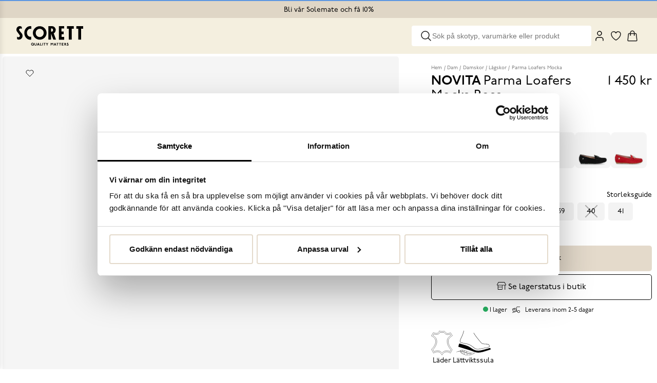

--- FILE ---
content_type: text/html
request_url: https://www.scorett.se/dam/skor/lagskor/parma-loafers-25
body_size: 41543
content:
<!doctype html><html ><head><meta charset="utf-8"/><title data-rh="true">Scorett.se</title>
  <script>
  window.polyFillsLoaded = false;

    // This is the base function that is later supplanted by startClient.tsx when it is ready to start the client
  window.bootShop = function() {
    window.polyFillsLoaded = true;
  };  
  
  // Set the polyFillsLoaded flag to true and start the shop
  window.onPolyfillLoad = function() {
    window.polyFillsLoaded = true;
    window.bootShop();
  };  
    
  
  // If polyfill service does not respond, start the shop anyway
  if (false) {
    setTimeout(function () {
      if(!window.polyFillsLoaded) {
        window.bootShop();
      }
    }, 5000);
  }
  </script>

  <script>window.bootShop();</script>
<link data-chunk="StandardProductPage" rel="preload" as="style" href="/static/css/style-StandardProductPage-3785819a.chunk.css">
<link data-chunk="client" rel="preload" as="style" href="/static/css/style-1a780e44.css">
<link data-chunk="client" rel="preload" as="style" href="/static/css/style-94fbc924.css">
<link data-chunk="client" rel="preload" as="script" href="/static/js/apollo.6.3.4.vendor.js">
<link data-chunk="client" rel="preload" as="script" href="/static/js/react.6.3.4.vendor.js">
<link data-chunk="client" rel="preload" as="script" href="/static/js/bundle.ace7d810.js">
<link data-chunk="client" rel="preload" as="script" href="/static/js/bundle.acc1f95a.js">
<link data-chunk="ProductPage-ProductPage" rel="preload" as="script" href="/static/js/ProductPage-ProductPage.ce6ce782.chunk.js">
<link data-chunk="StandardProductPage" rel="preload" as="script" href="/static/js/965.559c512a.chunk.js">
<link data-chunk="StandardProductPage" rel="preload" as="script" href="/static/js/StandardProductPage.227be905.chunk.js"><meta name="viewport" content="width=device-width,initial-scale=1,shrink-to-fit=no"/><meta name="theme-color" content="#000000"/><script id="Cookiebot" src="https://consent.cookiebot.com/uc.js" data-cbid="558232e9-5517-4b34-a87d-fbca45be9e24" data-blockingmode="auto" type="text/javascript"></script><link rel="preconnect" href="https://fonts.gstatic.com/" crossorigin/><link rel="stylesheet" href="https://use.typekit.net/xfw8jjx.css"><link rel="stylesheet" href="https://use.typekit.net/zjc7ojc.css"><link rel="stylesheet" href="https://use.typekit.net/ybd7pjx.css"><link rel="preconnect" href="https://player.vimeo.com"/><link rel="preconnect" href="https://i.vimeocdn.com"/><link rel="dns-prefetch" href="https://f.vimeocdn.com"/><script src="https://cert.tryggehandel.net/js/script.js?id=ea08ddca-792d-4aee-873d-80e7b83a9442" defer="defer" async></script><script type="text/javascript">window.lipscoreInit=function(){lipscore.init({apiKey:"6136ce638854afd04868b59a"})},function(){var e=document.createElement("script");e.async=1,e.src="//static.lipscore.com/assets/sv/lipscore-v1.js",document.getElementsByTagName("head")[0].appendChild(e)}()</script><script type="text/javascript">var _sid="1718";!function(){var t=document.createElement("script");t.type="text/javascript",t.async=!0,t.src=("https:"==document.location.protocol?"https://":"http://")+"files.imbox.io/app/dist/initWidget.js";var e=document.getElementsByTagName("script")[0];e.parentNode.insertBefore(t,e)}()</script><meta data-rh="true" name="apple-mobile-web-app-title" content="Scorett"/><meta data-rh="true" name="application-name" content="Scorett"/><meta data-rh="true" name="msapplication-TileColor" content="#E3DCD6"/><meta data-rh="true" name="theme-color" content="#E3DCD6"/><link data-rh="true" rel="preconnect" href="https://storeapi.jetshop.io"/><link data-rh="true" rel="apple-touch-icon" sizes="180x180" href="/favicon/apple-touch-icon.png"/><link data-rh="true" rel="icon" type="image/png" sizes="32x32" href="/favicon/favicon-32x32.png"/><link data-rh="true" rel="icon" type="image/png" sizes="16x16" href="/favicon/favicon-16x16.png"/><link data-rh="true" rel="manifest" href="/favicon/site.webmanifest"/><link data-rh="true" rel="mask-icon" href="/favicon/safari-pinned-tab.svg" color="#E3DCD6"/><link data-rh="true" rel="shortcut icon" href="/favicon/favicon.ico"/><script>window.__ACTIVE_BREAKPOINT__ = "lg";</script><link data-chunk="client" rel="stylesheet" href="/static/css/style-94fbc924.css">
<link data-chunk="client" rel="stylesheet" href="/static/css/style-1a780e44.css">
<link data-chunk="StandardProductPage" rel="stylesheet" href="/static/css/style-StandardProductPage-3785819a.chunk.css"></head><body class="no-js"><script>document.body.className=document.body.className.replace("no-js","")</script><div id="root"><div class="sb78wnl"><div id="topBar" class="w143moy1"><div class="c1yiyn7" style="--c1yiyn7-0:1"><div class="campaign-bar-item c1lfcwtz" style="--c1lfcwtz-0:#DFD6C6;--c1lfcwtz-2:#000000;--c1lfcwtz-3:5px"><a class="l5y26n6 linkevaluator internal-link link-evaluator" href="/signup"><p>Bli vår Solemate och få 10% </p></a></div></div></div><header class="w1rd1ilb"><div class="left camcbke"><div class="lgceact"><a aria-label="Go to homepage" href="/"><svg id="Lager_1" xmlns="http://www.w3.org/2000/svg" xmlns:xlink="http://www.w3.org/1999/xlink" x="0px" y="0px" viewBox="0 0 110 32.1" enable-background="new 0 0 110 32.1" xml:space="preserve"><g><defs><rect id="SVGID_1_" width="110" height="32.1"></rect></defs><clipPath id="SVGID_2_"><use xlink:href="#SVGID_1_" overflow="visible"></use></clipPath><path clip-path="url(#SVGID_2_)" fill-rule="evenodd" clip-rule="evenodd" d="M8.7,11.9c1.2,1.4,1.7,3.6,1.2,5.7 c-0.8,3.3-3.7,4.9-6.7,4.5c-1-0.1-1.5-0.3-2.1-1l0-4c0.4,0.7,1.2,1.2,2.1,1.2c1.4,0,2.7-1.5,2.5-2.6c-0.2-0.9-4-5.7-4.7-6.8 C0.1,7.8,0,6.7,0,5.6C0,2.5,2.4,0,5.4,0C6.8,0,8,0.5,8.9,1.4l0,3.4c-0.4-0.6-1.5-1-2.2-1C5.4,3.9,4,4.9,4.4,6.2 C4.7,7.4,7.5,10.5,8.7,11.9 M24.6,0.3C23.9,0.1,23.3,0,22.5,0C17.3,0,13,5,13,11.2c0,6.2,4.3,11.2,9.5,11.2c0.6,0,1.2-0.1,1.8-0.2 v-4.9c-0.4,0.1-0.9,0.2-1.4,0.2c-3.1,0-5.6-3-5.6-6.6s2.5-6.6,5.6-6.6c0.6,0,1.2,0.1,1.7,0.3V0.3z M38.4,4.4c-3.6,0-6.6,3-6.6,6.8 s2.9,6.8,6.6,6.8c3.6,0,6.6-3,6.6-6.8S42,4.4,38.4,4.4 M49.7,11.2c0,6.1-5.1,11.1-11.3,11.1s-11.3-5-11.3-11.1 c0-6.1,5.1-11.1,11.3-11.1S49.7,5.1,49.7,11.2 M52.6,0.1v22.1h4.6v-9.5l3.6,9.5h4.5l-3.8-10.3c1.8-0.9,3.3-3.1,3.3-5.7 c0-3.3-3-6.1-5.6-6.1L52.6,0.1z M57.2,3.9c0.3-0.2,0.6-0.2,0.9-0.2c1.3,0,2.3,1.2,2.3,2.7c0,1.5-1,2.7-2.3,2.7 c-0.3,0-0.6-0.1-0.9-0.2V3.9z M70.1,22.3h8.6v-4.5h-4.3v-4.6h3.5V8.8h-3.7V3.9h4.4V0h-8.6V22.3z M94.5,0H83.4v4.3h3v17.9h4.8V4.3 h3.3V0z M110,0H98.9v4.3h3v17.9h4.8V4.3h3.3V0z M28.7,31.3L28.4,31c0.2-0.4,0.4-0.8,0.4-1.3c0-1.3-1-2.3-2.3-2.3 c-1.3,0-2.3,1-2.3,2.3c0,1.3,1,2.3,2.3,2.3c0.5,0,0.9-0.1,1.3-0.4l0.3,0.3h0.1L28.7,31.3L28.7,31.3z M27.2,30.1l-0.5,0.6v0.1L27,31 c-0.2,0.1-0.4,0.1-0.6,0.1c-0.7,0-1.3-0.6-1.3-1.4c0-0.8,0.6-1.4,1.3-1.4c0.7,0,1.3,0.6,1.3,1.4c0,0.2,0,0.4-0.1,0.6L27.2,30.1 L27.2,30.1z M29.6,27.6L29.6,27.6l0,2.4c0,1.3,0.9,2,1.9,2s1.9-0.7,1.9-2v-2.4l0,0h-0.8l0,0v2.3c0,0.8-0.5,1.2-1.1,1.2 c-0.6,0-1.1-0.4-1.1-1.2v-2.3l0,0H29.6z M35.7,27.6L35.7,27.6L34,31.9l0,0h1l0,0l0.3-0.9h1.6l0.3,0.9l0,0h1l0,0l-1.7-4.3l0,0H35.7z  M36.2,28.7l0.5,1.5h-1L36.2,28.7z M39.2,27.6L39.2,27.6l0,4.3l0,0h2.5l0,0v-0.8l0,0H40v-3.5l0,0H39.2z M42.7,27.6L42.7,27.6l0,4.3 l0,0h0.8l0,0v-4.3l0,0H42.7z M44.6,27.6L44.6,27.6l0,0.8l0,0h1.3v3.5l0,0h0.8l0,0v-3.5H48l0,0v-0.8l0,0H44.6z M48.6,27.6L48.6,27.6 l1.5,2.4v1.9l0,0H51l0,0V30l1.5-2.4l0,0h-0.9l0,0l-1,1.5l-1-1.5l0,0H48.6z M56.5,27.6L56.5,27.6l0,4.3l0,0h0.8l0,0v-3l1.3,1.5h0.1 l1.3-1.5v3l0,0h0.8l0,0v-4.3l0,0H60l-0.1,0l-1.3,1.5l-1.3-1.5l-0.1,0H56.5z M63.3,27.6L63.3,27.6l-1.7,4.3l0,0h1l0,0l0.3-0.9h1.6 l0.3,0.9l0,0h1l0,0l-1.7-4.3l0,0H63.3z M63.8,28.7l0.5,1.5h-1L63.8,28.7z M66,27.6L66,27.6l0,0.8l0,0h1.3v3.5l0,0h0.8l0,0v-3.5h1.3 l0,0v-0.8l0,0H66z M70.3,27.6L70.3,27.6l0,0.8l0,0h1.3v3.5l0,0h0.8l0,0v-3.5h1.3l0,0v-0.8l0,0H70.3z M74.7,27.6L74.7,27.6l0,4.3 l0,0h3l0,0v-0.8l0,0h-2.2v-1h1.5l0,0v-0.8l0,0h-1.5v-0.8h2.1l0,0v-0.8l0,0H74.7z M79.1,27.6L79.1,27.6l0,4.3l0,0h0.8l0,0v-1.7h0.3 l1.3,1.7l0,0h1l0,0l-1.5-2c0.4-0.2,0.6-0.5,0.6-1c0-0.7-0.6-1.3-1.5-1.3H79.1z M79.9,28.5h0.3c0.3,0,0.5,0.1,0.5,0.4 s-0.2,0.4-0.5,0.4h-0.3V28.5z M84.9,28.7l0.7-0.5c-0.3-0.5-0.7-0.7-1.2-0.7c-0.7,0-1.2,0.5-1.2,1.2c0,1.2,1.8,1.2,1.8,1.9 c0,0.3-0.2,0.5-0.5,0.5c-0.2,0-0.5-0.1-0.7-0.5h-0.1l-0.7,0.5c0.2,0.6,0.8,1,1.5,1c0.8,0,1.5-0.7,1.5-1.4c0-1.4-1.8-1.4-1.8-1.9 c0-0.2,0.1-0.3,0.3-0.3C84.5,28.4,84.7,28.5,84.9,28.7L84.9,28.7z"></path></g></svg></a></div><nav aria-label="Main navigation" class="n1s4sdxy"><ul class="w1dkbop2"></ul></nav></div><div class="right camcbke"><div class="wd9rsmg"><div class="w8ole7x"><svg width="24" height="24" viewBox="0 0 24 24" fill="none" xmlns="http://www.w3.org/2000/svg"><path d="M21 21L15.803 15.803M15.803 15.803C17.2096 14.3964 17.9998 12.4887 17.9998 10.4995C17.9998 8.51029 17.2096 6.60256 15.803 5.19599C14.3964 3.78941 12.4887 2.99921 10.4995 2.99921C8.51029 2.99921 6.60256 3.78941 5.19599 5.19599C3.78941 6.60256 2.99921 8.51029 2.99921 10.4995C2.99921 12.4887 3.78941 14.3964 5.19599 15.803C6.60256 17.2096 8.51029 17.9998 10.4995 17.9998C12.4887 17.9998 14.3964 17.2096 15.803 15.803Z" stroke="#1B1B1A" stroke-width="1.5" stroke-linecap="round" stroke-linejoin="round"></path></svg></div><input class="c16ofwnz" type="search" placeholder="Sök på skotyp, varumärke eller produkt"/></div><div class="w13st11j"><a aria-label="My Pages" class="i13qxnm3" href="/my-pages"><svg xmlns="http://www.w3.org/2000/svg" width="24" height="24" viewBox="0 0 24 24" fill="none" stroke="currentColor" stroke-width="2" stroke-linecap="round" stroke-linejoin="round" class="lucide lucide-user" aria-hidden="true"><path d="M19 21v-2a4 4 0 0 0-4-4H9a4 4 0 0 0-4 4v2"></path><circle cx="12" cy="7" r="4"></circle></svg></a><a class="l5y26n6 ijbefj5 internal-link link-evaluator" href="/favourites"><div class="badge-svg-wrapper"><div class="w195gyzo"><svg width="24" height="24" viewBox="0 0 24 24" fill="none" xmlns="http://www.w3.org/2000/svg"><path d="M21 8.25C21 5.765 18.901 3.75 16.312 3.75C14.377 3.75 12.715 4.876 12 6.483C11.285 4.876 9.623 3.75 7.687 3.75C5.1 3.75 3 5.765 3 8.25C3 15.47 12 20.25 12 20.25C12 20.25 21 15.47 21 8.25Z" stroke="#1B1B1A" stroke-width="1.5" stroke-linecap="round" stroke-linejoin="round"></path></svg></div></div></a><div class="cgr9lp3"><button class="ijbefj5 b1sx7fzi" data-testid="cart-button" aria-label="Triggers cart flyout"><div class="w13x9mzv"><svg width="24" height="24" viewBox="0 0 24 24" fill="none" xmlns="http://www.w3.org/2000/svg"><path d="M15.75 10.5V6C15.75 5.00544 15.3549 4.05161 14.6517 3.34835C13.9484 2.64509 12.9946 2.25 12 2.25C11.0054 2.25 10.0516 2.64509 9.34835 3.34835C8.64509 4.05161 8.25 5.00544 8.25 6V10.5M19.606 8.507L20.869 20.507C20.939 21.172 20.419 21.75 19.75 21.75H4.25C4.09221 21.7502 3.93614 21.7171 3.79195 21.6531C3.64775 21.589 3.51865 21.4953 3.41302 21.3781C3.3074 21.2608 3.22761 21.1227 3.17885 20.9726C3.13009 20.8226 3.11345 20.6639 3.13 20.507L4.394 8.507C4.42316 8.23056 4.55363 7.9747 4.76025 7.78876C4.96688 7.60281 5.23503 7.49995 5.513 7.5H18.487C19.063 7.5 19.546 7.935 19.606 8.507ZM8.625 10.5C8.625 10.5995 8.58549 10.6948 8.51517 10.7652C8.44484 10.8355 8.34946 10.875 8.25 10.875C8.15054 10.875 8.05516 10.8355 7.98484 10.7652C7.91451 10.6948 7.875 10.5995 7.875 10.5C7.875 10.4005 7.91451 10.3052 7.98484 10.2348C8.05516 10.1645 8.15054 10.125 8.25 10.125C8.34946 10.125 8.44484 10.1645 8.51517 10.2348C8.58549 10.3052 8.625 10.4005 8.625 10.5ZM16.125 10.5C16.125 10.5995 16.0855 10.6948 16.0152 10.7652C15.9448 10.8355 15.8495 10.875 15.75 10.875C15.6505 10.875 15.5552 10.8355 15.4848 10.7652C15.4145 10.6948 15.375 10.5995 15.375 10.5C15.375 10.4005 15.4145 10.3052 15.4848 10.2348C15.5552 10.1645 15.6505 10.125 15.75 10.125C15.8495 10.125 15.9448 10.1645 16.0152 10.2348C16.0855 10.3052 16.125 10.4005 16.125 10.5Z" stroke="#1B1B1A" stroke-width="1.5" stroke-linecap="round" stroke-linejoin="round"></path></svg></div></button></div></div><div class="c1onf3o9 closed right" style="width:320px;transform:translateX(320px);right:0"><div class="fvy9jy1"><div class="c1bmdxcl loading mjqp9b6"><h1 style="font-family:p22-underground, sans-serif">Sparade produkter</h1><p>Laddar favoriter...</p></div></div></div></div></header><div class="bmbpvic" aria-hidden="true"></div><div id="mobile-menu-drawer" class="d17xkxc8" aria-hidden="true" role="dialog"><div class="d12u1s4l"><span class="placeholder-spacer"></span><h4 class="drawer-title"> </h4><button class="lucide-icon-button" aria-label="Close menu"><svg xmlns="http://www.w3.org/2000/svg" width="24" height="24" viewBox="0 0 24 24" fill="none" stroke="currentColor" stroke-width="1.5" stroke-linecap="round" stroke-linejoin="round" class="lucide lucide-x" aria-hidden="true"><path d="M18 6 6 18"></path><path d="m6 6 12 12"></path></svg> </button></div><div class="m1k08dvt"><nav aria-label="Mobile navigation" class="n1vup84t"><div class="mjuv07t"><div class="nac84np"><ul class="initial-visible nom3d68"><li class="no3lnv8"><a style="padding:20px;text-align:center" class="n1pzc0qc" href="/"></a></li></ul></div></div></nav></div></div><main class="czotlgn"><div class="ly6jfdh"><svg class="s281cpt" width="65px" height="65px" viewBox="0 0 66 66" xmlns="http://www.w3.org/2000/svg"><circle class="path" fill="none" cx="33" cy="33" r="30"></circle></svg></div></main><section class="scorett-footer-wrapper wb98ch5"><div class="scorett-faq-wrapper f1vfh366"></div><div class="s7c8nt1"><p>Scorett är en av Sveriges största butikskedjor för skor i butik och skor online. Vi prioriterar hög kvalitet och erbjuder skor som är noggrant utvalda. I vårt breda sortiment hittar du skor för olika tillfällen och stilar. Vi värnar dessutom om komfort när det gäller skor. Vi tycker att det är viktigt med skor som har bra passform och som har sulor med dämpning för att minska risken för fotproblem och ge dig en bekväm upplevelse hela dagen. Det fantastiska med skor är att du kan uttrycka din personliga stil. Här hittar du trendiga och klassiska damskor, herrskor och barnskor för varje tillfälle. Vi erbjuder även ett sortiment av skovård, skotillbehör, accessoarer och kläder för dam och herr. Som första skokedja i Sverige har vi även ett heminredningssortiment. Vår personal är kunnig och vår kundservice har vi fått utmärkelser. Hos oss kan du vara säker på att få svar på dina frågor och få hjälp med att hitta rätt skor för dina behov.</p></div></section><div class="mckixas"></div></div></div><script>/*<!--*/
  window.__APOLLO_STATE__=JSON.parse("{\"Currency:SEK\":{\"__typename\":\"Currency\",\"id\":\"SEK\",\"name\":\"SEK\",\"isDefault\":true,\"format\":{\"__typename\":\"CurrencyFormat\",\"code\":\"SEK\",\"decimals\":0}},\"Channel:1\":{\"__typename\":\"Channel\",\"id\":1,\"name\":\"1 scorett.se\",\"url\":\"https://www.scorett.se\",\"isDefault\":true,\"displayName\":null,\"groupName\":null,\"imageUrl\":\"https://www.scorett.se\",\"requiresAuth\":false,\"countries\":[{\"__typename\":\"Country\",\"name\":\"Sweden\",\"code\":\"SE\",\"isDefault\":true}],\"languages\":[{\"__typename\":\"Language\",\"culture\":\"sv-SE\",\"name\":\"Svenska\",\"isDefault\":true}],\"currencies\":[{\"__ref\":\"Currency:SEK\"}],\"defaultCurrency\":{\"__ref\":\"Currency:SEK\"},\"defaultLanguage\":{\"__typename\":\"Language\",\"culture\":\"sv-SE\",\"name\":\"Svenska\",\"isDefault\":true},\"settings\":{\"__typename\":\"ChannelSettings\",\"nostoAccountId\":\"psxw9zw5\",\"tracking\":{\"__typename\":\"Tracking\",\"ga\":{\"__typename\":\"GoogleAnalytics\",\"trackingId\":\"\",\"useArticleNumberAsId\":false},\"ga4\":{\"__typename\":\"GoogleAnalytics4\",\"trackingId\":\"\",\"useArticleNumberAsId\":false},\"gtm\":{\"__typename\":\"GoogleTagManager\",\"containerId\":\"GTM-K3L7JHZ\",\"useGa4Events\":true},\"fca\":{\"__typename\":\"FacebookConversionsApi\",\"accessToken\":\"[base64]\",\"pixelId\":\"481318309306328\"}},\"pricesIncVat\":true}},\"Channel:2\":{\"__typename\":\"Channel\",\"id\":2,\"name\":\"Håkanssons\",\"url\":\"https://www.hakanssons.com\",\"isDefault\":false,\"displayName\":null,\"groupName\":null,\"imageUrl\":\"https://www.scorett.se\",\"requiresAuth\":false,\"countries\":[{\"__typename\":\"Country\",\"name\":\"Sweden\",\"code\":\"SE\",\"isDefault\":true}],\"languages\":[{\"__typename\":\"Language\",\"culture\":\"sv-SE\",\"name\":\"Svenska\",\"isDefault\":true}],\"currencies\":[{\"__ref\":\"Currency:SEK\"}],\"defaultCurrency\":{\"__ref\":\"Currency:SEK\"},\"defaultLanguage\":{\"__typename\":\"Language\",\"culture\":\"sv-SE\",\"name\":\"Svenska\",\"isDefault\":true},\"settings\":{\"__typename\":\"ChannelSettings\",\"nostoAccountId\":\"\",\"tracking\":{\"__typename\":\"Tracking\",\"ga\":{\"__typename\":\"GoogleAnalytics\",\"trackingId\":\"UA-21824617-4\",\"useArticleNumberAsId\":false},\"ga4\":{\"__typename\":\"GoogleAnalytics4\",\"trackingId\":\"G-91P9P336KF\",\"useArticleNumberAsId\":false},\"gtm\":{\"__typename\":\"GoogleTagManager\",\"containerId\":\"GTM-NQZFP5L\",\"useGa4Events\":false},\"fca\":{\"__typename\":\"FacebookConversionsApi\",\"accessToken\":\"\",\"pixelId\":\"\"}},\"pricesIncVat\":true}},\"Channel:4\":{\"__typename\":\"Channel\",\"id\":4,\"name\":\"2 instore.scorett.se\",\"url\":\"https://instore.scorett.se\",\"isDefault\":false,\"displayName\":null,\"groupName\":null,\"imageUrl\":\"https://instore.scorett.se\",\"requiresAuth\":false,\"countries\":[{\"__typename\":\"Country\",\"name\":\"Sweden\",\"code\":\"SE\",\"isDefault\":true}],\"languages\":[{\"__typename\":\"Language\",\"culture\":\"sv-SE\",\"name\":\"Svenska\",\"isDefault\":true}],\"currencies\":[{\"__ref\":\"Currency:SEK\"}],\"defaultCurrency\":{\"__ref\":\"Currency:SEK\"},\"defaultLanguage\":{\"__typename\":\"Language\",\"culture\":\"sv-SE\",\"name\":\"Svenska\",\"isDefault\":true},\"settings\":{\"__typename\":\"ChannelSettings\",\"nostoAccountId\":\"\",\"tracking\":{\"__typename\":\"Tracking\",\"ga\":{\"__typename\":\"GoogleAnalytics\",\"trackingId\":\"\",\"useArticleNumberAsId\":false},\"ga4\":{\"__typename\":\"GoogleAnalytics4\",\"trackingId\":\"\",\"useArticleNumberAsId\":false},\"gtm\":{\"__typename\":\"GoogleTagManager\",\"containerId\":\"\",\"useGa4Events\":false},\"fca\":{\"__typename\":\"FacebookConversionsApi\",\"accessToken\":\"\",\"pixelId\":\"\"}},\"pricesIncVat\":true}},\"Channel:7\":{\"__typename\":\"Channel\",\"id\":7,\"name\":\"4 scorettoutlet.se\",\"url\":\"https://scorettoutlet.se\",\"isDefault\":false,\"displayName\":null,\"groupName\":null,\"imageUrl\":\"https://scorettoutlet.se\",\"requiresAuth\":false,\"countries\":[{\"__typename\":\"Country\",\"name\":\"Sweden\",\"code\":\"SE\",\"isDefault\":true}],\"languages\":[{\"__typename\":\"Language\",\"culture\":\"sv-SE\",\"name\":\"Svenska\",\"isDefault\":true}],\"currencies\":[{\"__ref\":\"Currency:SEK\"}],\"defaultCurrency\":{\"__ref\":\"Currency:SEK\"},\"defaultLanguage\":{\"__typename\":\"Language\",\"culture\":\"sv-SE\",\"name\":\"Svenska\",\"isDefault\":true},\"settings\":{\"__typename\":\"ChannelSettings\",\"nostoAccountId\":\"ytx7bz25\",\"tracking\":{\"__typename\":\"Tracking\",\"ga\":{\"__typename\":\"GoogleAnalytics\",\"trackingId\":\"\",\"useArticleNumberAsId\":false},\"ga4\":{\"__typename\":\"GoogleAnalytics4\",\"trackingId\":\"\",\"useArticleNumberAsId\":false},\"gtm\":{\"__typename\":\"GoogleTagManager\",\"containerId\":\"GTM-WKF4CL7\",\"useGa4Events\":true},\"fca\":{\"__typename\":\"FacebookConversionsApi\",\"accessToken\":\"\",\"pixelId\":\"\"}},\"pricesIncVat\":true}},\"Channel:8\":{\"__typename\":\"Channel\",\"id\":8,\"name\":\"Novita-instore\",\"url\":\"https://scorett-m8.jetshop.se\",\"isDefault\":false,\"displayName\":null,\"groupName\":null,\"imageUrl\":\"https://www.scorett.se\",\"requiresAuth\":false,\"countries\":[{\"__typename\":\"Country\",\"name\":\"Sweden\",\"code\":\"SE\",\"isDefault\":true}],\"languages\":[{\"__typename\":\"Language\",\"culture\":\"sv-SE\",\"name\":\"Svenska\",\"isDefault\":true}],\"currencies\":[{\"__ref\":\"Currency:SEK\"}],\"defaultCurrency\":{\"__ref\":\"Currency:SEK\"},\"defaultLanguage\":{\"__typename\":\"Language\",\"culture\":\"sv-SE\",\"name\":\"Svenska\",\"isDefault\":true},\"settings\":{\"__typename\":\"ChannelSettings\",\"nostoAccountId\":\"\",\"tracking\":{\"__typename\":\"Tracking\",\"ga\":{\"__typename\":\"GoogleAnalytics\",\"trackingId\":\"UA-21824617-1\",\"useArticleNumberAsId\":false},\"ga4\":{\"__typename\":\"GoogleAnalytics4\",\"trackingId\":\"\",\"useArticleNumberAsId\":false},\"gtm\":{\"__typename\":\"GoogleTagManager\",\"containerId\":\"\",\"useGa4Events\":false},\"fca\":{\"__typename\":\"FacebookConversionsApi\",\"accessToken\":\"\",\"pixelId\":\"\"}},\"pricesIncVat\":true}},\"Channel:9\":{\"__typename\":\"Channel\",\"id\":9,\"name\":\"3 canadasnow.com\",\"url\":\"https://www.canadasnow.com\",\"isDefault\":false,\"displayName\":null,\"groupName\":null,\"imageUrl\":\"https://www.scorett.se\",\"requiresAuth\":false,\"countries\":[{\"__typename\":\"Country\",\"name\":\"Sweden\",\"code\":\"SE\",\"isDefault\":true}],\"languages\":[{\"__typename\":\"Language\",\"culture\":\"en-GB\",\"name\":\"Engelska\",\"isDefault\":true}],\"currencies\":[{\"__ref\":\"Currency:SEK\"}],\"defaultCurrency\":{\"__ref\":\"Currency:SEK\"},\"defaultLanguage\":{\"__typename\":\"Language\",\"culture\":\"en-GB\",\"name\":\"Engelska\",\"isDefault\":true},\"settings\":{\"__typename\":\"ChannelSettings\",\"nostoAccountId\":\"\",\"tracking\":{\"__typename\":\"Tracking\",\"ga\":{\"__typename\":\"GoogleAnalytics\",\"trackingId\":\"\",\"useArticleNumberAsId\":false},\"ga4\":{\"__typename\":\"GoogleAnalytics4\",\"trackingId\":\"\",\"useArticleNumberAsId\":false},\"gtm\":{\"__typename\":\"GoogleTagManager\",\"containerId\":\"GTM-T6B78MS\",\"useGa4Events\":true},\"fca\":{\"__typename\":\"FacebookConversionsApi\",\"accessToken\":\"\",\"pixelId\":\"\"}},\"pricesIncVat\":true}},\"Channel:10\":{\"__typename\":\"Channel\",\"id\":10,\"name\":\"Canada Snow-instore\",\"url\":\"https://scorett-m10.jetshop.se\",\"isDefault\":false,\"displayName\":null,\"groupName\":null,\"imageUrl\":\"https://www.scorett.se\",\"requiresAuth\":false,\"countries\":[{\"__typename\":\"Country\",\"name\":\"Sweden\",\"code\":\"SE\",\"isDefault\":true}],\"languages\":[{\"__typename\":\"Language\",\"culture\":\"sv-SE\",\"name\":\"Svenska\",\"isDefault\":true}],\"currencies\":[{\"__ref\":\"Currency:SEK\"}],\"defaultCurrency\":{\"__ref\":\"Currency:SEK\"},\"defaultLanguage\":{\"__typename\":\"Language\",\"culture\":\"sv-SE\",\"name\":\"Svenska\",\"isDefault\":true},\"settings\":{\"__typename\":\"ChannelSettings\",\"nostoAccountId\":\"\",\"tracking\":{\"__typename\":\"Tracking\",\"ga\":{\"__typename\":\"GoogleAnalytics\",\"trackingId\":\"UA-21824617-1\",\"useArticleNumberAsId\":false},\"ga4\":{\"__typename\":\"GoogleAnalytics4\",\"trackingId\":\"\",\"useArticleNumberAsId\":false},\"gtm\":{\"__typename\":\"GoogleTagManager\",\"containerId\":\"\",\"useGa4Events\":false},\"fca\":{\"__typename\":\"FacebookConversionsApi\",\"accessToken\":\"\",\"pixelId\":\"\"}},\"pricesIncVat\":true}},\"Channel:11\":{\"__typename\":\"Channel\",\"id\":11,\"name\":\"5 B2B - mbnordic\",\"url\":\"https://scorett-m11.jetshop.se\",\"isDefault\":false,\"displayName\":null,\"groupName\":null,\"imageUrl\":\"https://www.scorett.se\",\"requiresAuth\":true,\"countries\":[{\"__typename\":\"Country\",\"name\":\"Sweden\",\"code\":\"SE\",\"isDefault\":true}],\"languages\":[{\"__typename\":\"Language\",\"culture\":\"sv-SE\",\"name\":\"Svenska\",\"isDefault\":true}],\"currencies\":[{\"__ref\":\"Currency:SEK\"}],\"defaultCurrency\":{\"__ref\":\"Currency:SEK\"},\"defaultLanguage\":{\"__typename\":\"Language\",\"culture\":\"sv-SE\",\"name\":\"Svenska\",\"isDefault\":true},\"settings\":{\"__typename\":\"ChannelSettings\",\"nostoAccountId\":\"psxw9zw5\",\"tracking\":{\"__typename\":\"Tracking\",\"ga\":{\"__typename\":\"GoogleAnalytics\",\"trackingId\":\"UA-21824617-1\",\"useArticleNumberAsId\":false},\"ga4\":{\"__typename\":\"GoogleAnalytics4\",\"trackingId\":\"\",\"useArticleNumberAsId\":false},\"gtm\":{\"__typename\":\"GoogleTagManager\",\"containerId\":\"\",\"useGa4Events\":false},\"fca\":{\"__typename\":\"FacebookConversionsApi\",\"accessToken\":\"\",\"pixelId\":\"\"}},\"pricesIncVat\":true}},\"Currency:NOK\":{\"__typename\":\"Currency\",\"id\":\"NOK\",\"name\":\"NKR\",\"isDefault\":true,\"format\":{\"__typename\":\"CurrencyFormat\",\"code\":\"NOK\",\"decimals\":2}},\"Channel:12\":{\"__typename\":\"Channel\",\"id\":12,\"name\":\"scorett.no\",\"url\":\"http://www.scorett.no\",\"isDefault\":false,\"displayName\":null,\"groupName\":null,\"imageUrl\":\"https://www.scorett.se\",\"requiresAuth\":false,\"countries\":[{\"__typename\":\"Country\",\"name\":\"Norway\",\"code\":\"NO\",\"isDefault\":true}],\"languages\":[{\"__typename\":\"Language\",\"culture\":\"nb-NO\",\"name\":\"Norska\",\"isDefault\":true}],\"currencies\":[{\"__ref\":\"Currency:NOK\"}],\"defaultCurrency\":{\"__ref\":\"Currency:NOK\"},\"defaultLanguage\":{\"__typename\":\"Language\",\"culture\":\"nb-NO\",\"name\":\"Norska\",\"isDefault\":true},\"settings\":{\"__typename\":\"ChannelSettings\",\"nostoAccountId\":\"psxw9zw5\",\"tracking\":{\"__typename\":\"Tracking\",\"ga\":{\"__typename\":\"GoogleAnalytics\",\"trackingId\":\"\",\"useArticleNumberAsId\":false},\"ga4\":{\"__typename\":\"GoogleAnalytics4\",\"trackingId\":\"\",\"useArticleNumberAsId\":false},\"gtm\":{\"__typename\":\"GoogleTagManager\",\"containerId\":\"GTM-K3L7JHZ\",\"useGa4Events\":true},\"fca\":{\"__typename\":\"FacebookConversionsApi\",\"accessToken\":\"[base64]\",\"pixelId\":\"481318309306328\"}},\"pricesIncVat\":true}},\"ROOT_QUERY\":{\"__typename\":\"Query\",\"channels\":[{\"__ref\":\"Channel:1\"},{\"__ref\":\"Channel:2\"},{\"__ref\":\"Channel:4\"},{\"__ref\":\"Channel:7\"},{\"__ref\":\"Channel:8\"},{\"__ref\":\"Channel:9\"},{\"__ref\":\"Channel:10\"},{\"__ref\":\"Channel:11\"},{\"__ref\":\"Channel:12\"}],\"categories({\\\"includeHidden\\\":true,\\\"levels\\\":1})\":[{\"__ref\":\"Category:4667\"},{\"__ref\":\"Category:4668\"},{\"__ref\":\"Category:158\"},{\"__ref\":\"Category:163\"},{\"__ref\":\"Category:408\"},{\"__ref\":\"Category:155\"},{\"__ref\":\"Category:3328\"},{\"__ref\":\"Category:221\"},{\"__ref\":\"Category:233\"},{\"__ref\":\"Category:771\"},{\"__ref\":\"Category:2183\"},{\"__ref\":\"Category:580\"},{\"__ref\":\"Category:599\"},{\"__ref\":\"Category:1243\"},{\"__ref\":\"Category:2201\"}],\"activeFilters\":{\"__typename\":\"ActiveFilters\",\"listFilters\":[],\"rangeFilters\":[],\"booleanFilters\":[],\"multiListFilters\":[]},\"content({\\\"ids\\\":[\\\"ff0bc591-8807-4276-bdfe-43678ed12c33\\\"]})\":{\"__typename\":\"MultipleContent\",\"notFoundIds\":[],\"content\":[{\"__ref\":\"Content:ff0bc591-8807-4276-bdfe-43678ed12c33\"}]},\"category({\\\"id\\\":2101})\":{\"__ref\":\"Category:2101\"},\"route({\\\"path\\\":\\\"/dam/skor/lagskor/parma-loafers-25\\\"})\":{\"__ref\":\"Route:/dam/skor/lagskor/parma-loafers-25\"},\"category({\\\"id\\\":3519})\":{\"__ref\":\"Category:3519\"},\"category({\\\"id\\\":150})\":{\"__ref\":\"Category:150\"},\"category({\\\"id\\\":2154})\":{\"__ref\":\"Category:2154\"},\"search({\\\"term\\\":\\\"Parma Loafers Mocka\\\"})\":{\"__typename\":\"SearchResult\",\"products\":{\"__typename\":\"ProductSearchResult\",\"totalResults\":208,\"result\":[{\"__ref\":\"Product:32088\"},{\"__ref\":\"Product:32089\"},{\"__ref\":\"Product:32091\"},{\"__ref\":\"Product:32090\"},{\"__ref\":\"Product:32092\"},{\"__ref\":\"Product:32086\"},{\"__ref\":\"Product:35233\"},{\"__ref\":\"Product:32004\"},{\"__ref\":\"Product:32231\"},{\"__ref\":\"Product:32233\"},{\"__ref\":\"Product:32979\"},{\"__ref\":\"Product:32980\"}]}}},\"Route:nyheter\":{\"__typename\":\"Route\",\"id\":\"nyheter\",\"path\":\"/nyheter\"},\"Category:4667\":{\"__typename\":\"Category\",\"id\":4667,\"name\":\"Nyheter\",\"level\":1,\"parentId\":null,\"hasSubcategories\":false,\"primaryRoute\":{\"__ref\":\"Route:nyheter\"},\"subcategories\":[]},\"Route:bastsaljare\":{\"__typename\":\"Route\",\"id\":\"bastsaljare\",\"path\":\"/bastsaljare\"},\"Category:4668\":{\"__typename\":\"Category\",\"id\":4668,\"name\":\"Populärt\",\"level\":1,\"parentId\":null,\"hasSubcategories\":false,\"primaryRoute\":{\"__ref\":\"Route:bastsaljare\"},\"subcategories\":[]},\"Route:dam\":{\"__typename\":\"Route\",\"id\":\"dam\",\"path\":\"/dam\",\"slug\":\"dam\",\"object\":{\"__typename\":\"Category\",\"breadcrumbText\":\"Dam\"}},\"Route:dam/skor\":{\"__typename\":\"Route\",\"id\":\"dam/skor\",\"path\":\"/dam/skor\",\"slug\":\"skor\",\"object\":{\"__typename\":\"Category\",\"breadcrumbText\":\"Damskor\"}},\"Route:dam/skor/active-living\":{\"__typename\":\"Route\",\"id\":\"dam/skor/active-living\",\"path\":\"/dam/skor/active-living\"},\"Category:3654\":{\"__typename\":\"Category\",\"id\":3654,\"name\":\"Active Living\",\"level\":3,\"parentId\":159,\"hasSubcategories\":false,\"primaryRoute\":{\"__ref\":\"Route:dam/skor/active-living\"},\"subcategories\":[]},\"Route:dam/skor/ballerina\":{\"__typename\":\"Route\",\"id\":\"dam/skor/ballerina\",\"path\":\"/dam/skor/ballerina\"},\"Route:dam/skor/ballerina/klassiska\":{\"__typename\":\"Route\",\"id\":\"dam/skor/ballerina/klassiska\",\"path\":\"/dam/skor/ballerina/klassiska\"},\"Category:4432\":{\"__typename\":\"Category\",\"id\":4432,\"name\":\"Klassiska ballerinaskor\",\"level\":4,\"parentId\":196,\"hasSubcategories\":false,\"primaryRoute\":{\"__ref\":\"Route:dam/skor/ballerina/klassiska\"}},\"Route:dam/skor/ballerina/rosett\":{\"__typename\":\"Route\",\"id\":\"dam/skor/ballerina/rosett\",\"path\":\"/dam/skor/ballerina/rosett\"},\"Category:4433\":{\"__typename\":\"Category\",\"id\":4433,\"name\":\"Ballerinaskor med rosett\",\"level\":4,\"parentId\":196,\"hasSubcategories\":false,\"primaryRoute\":{\"__ref\":\"Route:dam/skor/ballerina/rosett\"}},\"Route:dam/skor/ballerina/halmonster\":{\"__typename\":\"Route\",\"id\":\"dam/skor/ballerina/halmonster\",\"path\":\"/dam/skor/ballerina/halmonster\"},\"Category:4434\":{\"__typename\":\"Category\",\"id\":4434,\"name\":\"Ballerinaskor med hålmönster\",\"level\":4,\"parentId\":196,\"hasSubcategories\":false,\"primaryRoute\":{\"__ref\":\"Route:dam/skor/ballerina/halmonster\"}},\"Route:dam/skor/ballerina/remmar\":{\"__typename\":\"Route\",\"id\":\"dam/skor/ballerina/remmar\",\"path\":\"/dam/skor/ballerina/remmar\"},\"Category:4435\":{\"__typename\":\"Category\",\"id\":4435,\"name\":\"Ballerinaskor med remmar\",\"level\":4,\"parentId\":196,\"hasSubcategories\":false,\"primaryRoute\":{\"__ref\":\"Route:dam/skor/ballerina/remmar\"}},\"Route:dam/skor/ballerina/slingback\":{\"__typename\":\"Route\",\"id\":\"dam/skor/ballerina/slingback\",\"path\":\"/dam/skor/ballerina/slingback\"},\"Category:4439\":{\"__typename\":\"Category\",\"id\":4439,\"name\":\"Slingback ballerinaskor\",\"level\":4,\"parentId\":196,\"hasSubcategories\":false,\"primaryRoute\":{\"__ref\":\"Route:dam/skor/ballerina/slingback\"}},\"Category:196\":{\"__typename\":\"Category\",\"id\":196,\"name\":\"Ballerinaskor\",\"level\":3,\"parentId\":159,\"hasSubcategories\":true,\"primaryRoute\":{\"__ref\":\"Route:dam/skor/ballerina\"},\"subcategories\":[{\"__ref\":\"Category:4432\"},{\"__ref\":\"Category:4433\"},{\"__ref\":\"Category:4434\"},{\"__ref\":\"Category:4435\"},{\"__ref\":\"Category:4439\"}]},\"Route:dam/skor/brollopsskor\":{\"__typename\":\"Route\",\"id\":\"dam/skor/brollopsskor\",\"path\":\"/dam/skor/brollopsskor\"},\"Route:dam/skor/brollopsskor/vita\":{\"__typename\":\"Route\",\"id\":\"dam/skor/brollopsskor/vita\",\"path\":\"/dam/skor/brollopsskor/vita\"},\"Category:3075\":{\"__typename\":\"Category\",\"id\":3075,\"name\":\"Vita bröllopsskor\",\"level\":4,\"parentId\":1674,\"hasSubcategories\":false,\"primaryRoute\":{\"__ref\":\"Route:dam/skor/brollopsskor/vita\"}},\"Category:1674\":{\"__typename\":\"Category\",\"id\":1674,\"name\":\"Bröllopsskor\",\"level\":3,\"parentId\":159,\"hasSubcategories\":true,\"primaryRoute\":{\"__ref\":\"Route:dam/skor/brollopsskor\"},\"subcategories\":[{\"__ref\":\"Category:3075\"}]},\"Route:dam/skor/casual-heels\":{\"__typename\":\"Route\",\"id\":\"dam/skor/casual-heels\",\"path\":\"/dam/skor/casual-heels\"},\"Category:4606\":{\"__typename\":\"Category\",\"id\":4606,\"name\":\"Casual heels\",\"level\":3,\"parentId\":159,\"hasSubcategories\":false,\"primaryRoute\":{\"__ref\":\"Route:dam/skor/casual-heels\"},\"subcategories\":[]},\"Route:dam/skor/crocprint\":{\"__typename\":\"Route\",\"id\":\"dam/skor/crocprint\",\"path\":\"/dam/skor/crocprint\"},\"Category:4706\":{\"__typename\":\"Category\",\"id\":4706,\"name\":\"Crocprint\",\"level\":3,\"parentId\":159,\"hasSubcategories\":false,\"primaryRoute\":{\"__ref\":\"Route:dam/skor/crocprint\"},\"subcategories\":[]},\"Route:dam/skor/festskor\":{\"__typename\":\"Route\",\"id\":\"dam/skor/festskor\",\"path\":\"/dam/skor/festskor\"},\"Category:3435\":{\"__typename\":\"Category\",\"id\":3435,\"name\":\"Festskor\",\"level\":3,\"parentId\":159,\"hasSubcategories\":false,\"primaryRoute\":{\"__ref\":\"Route:dam/skor/festskor\"},\"subcategories\":[]},\"Route:dam/skor/gummistovlar\":{\"__typename\":\"Route\",\"id\":\"dam/skor/gummistovlar\",\"path\":\"/dam/skor/gummistovlar\"},\"Route:dam/skor/gummistovlar/fodrade\":{\"__typename\":\"Route\",\"id\":\"dam/skor/gummistovlar/fodrade\",\"path\":\"/dam/skor/gummistovlar/fodrade\"},\"Category:2808\":{\"__typename\":\"Category\",\"id\":2808,\"name\":\"Fodrade gummistövlar\",\"level\":4,\"parentId\":202,\"hasSubcategories\":false,\"primaryRoute\":{\"__ref\":\"Route:dam/skor/gummistovlar/fodrade\"}},\"Category:202\":{\"__typename\":\"Category\",\"id\":202,\"name\":\"Gummistövlar\",\"level\":3,\"parentId\":159,\"hasSubcategories\":true,\"primaryRoute\":{\"__ref\":\"Route:dam/skor/gummistovlar\"},\"subcategories\":[{\"__ref\":\"Category:2808\"}]},\"Route:dam/skor/kangor-boots\":{\"__typename\":\"Route\",\"id\":\"dam/skor/kangor-boots\",\"path\":\"/dam/skor/kangor-boots\"},\"Route:dam/skor/kangor-boots/chunky-boots\":{\"__typename\":\"Route\",\"id\":\"dam/skor/kangor-boots/chunky-boots\",\"path\":\"/dam/skor/kangor-boots/chunky-boots\"},\"Category:3066\":{\"__typename\":\"Category\",\"id\":3066,\"name\":\"Chunky boots\",\"level\":4,\"parentId\":178,\"hasSubcategories\":false,\"primaryRoute\":{\"__ref\":\"Route:dam/skor/kangor-boots/chunky-boots\"}},\"Route:dam/skor/kangor-boots/chelsea\":{\"__typename\":\"Route\",\"id\":\"dam/skor/kangor-boots/chelsea\",\"path\":\"/dam/skor/kangor-boots/chelsea\"},\"Category:2572\":{\"__typename\":\"Category\",\"id\":2572,\"name\":\"Chelseaboots\",\"level\":4,\"parentId\":178,\"hasSubcategories\":false,\"primaryRoute\":{\"__ref\":\"Route:dam/skor/kangor-boots/chelsea\"}},\"Route:dam/skor/kangor-boots/curling\":{\"__typename\":\"Route\",\"id\":\"dam/skor/kangor-boots/curling\",\"path\":\"/dam/skor/kangor-boots/curling\"},\"Category:2573\":{\"__typename\":\"Category\",\"id\":2573,\"name\":\"Curlingboots\",\"level\":4,\"parentId\":178,\"hasSubcategories\":false,\"primaryRoute\":{\"__ref\":\"Route:dam/skor/kangor-boots/curling\"}},\"Route:dam/skor/kangor-boots/snorade-kangor\":{\"__typename\":\"Route\",\"id\":\"dam/skor/kangor-boots/snorade-kangor\",\"path\":\"/dam/skor/kangor-boots/snorade-kangor\"},\"Category:2574\":{\"__typename\":\"Category\",\"id\":2574,\"name\":\"Snörkängor\",\"level\":4,\"parentId\":178,\"hasSubcategories\":false,\"primaryRoute\":{\"__ref\":\"Route:dam/skor/kangor-boots/snorade-kangor\"}},\"Route:dam/skor/kangor-boots/westernboots\":{\"__typename\":\"Route\",\"id\":\"dam/skor/kangor-boots/westernboots\",\"path\":\"/dam/skor/kangor-boots/westernboots\"},\"Category:2987\":{\"__typename\":\"Category\",\"id\":2987,\"name\":\"Westernboots\",\"level\":4,\"parentId\":178,\"hasSubcategories\":false,\"primaryRoute\":{\"__ref\":\"Route:dam/skor/kangor-boots/westernboots\"}},\"Route:dam/skor/kangor-boots/bikerboots\":{\"__typename\":\"Route\",\"id\":\"dam/skor/kangor-boots/bikerboots\",\"path\":\"/dam/skor/kangor-boots/bikerboots\"},\"Category:3562\":{\"__typename\":\"Category\",\"id\":3562,\"name\":\"Bikerboots\",\"level\":4,\"parentId\":178,\"hasSubcategories\":false,\"primaryRoute\":{\"__ref\":\"Route:dam/skor/kangor-boots/bikerboots\"}},\"Route:dam/skor/kangor-boots/vinterkangor\":{\"__typename\":\"Route\",\"id\":\"dam/skor/kangor-boots/vinterkangor\",\"path\":\"/dam/skor/kangor-boots/vinterkangor\"},\"Category:2807\":{\"__typename\":\"Category\",\"id\":2807,\"name\":\"Vinterkängor\",\"level\":4,\"parentId\":178,\"hasSubcategories\":false,\"primaryRoute\":{\"__ref\":\"Route:dam/skor/kangor-boots/vinterkangor\"}},\"Route:dam/skor/kangor-boots/laderboots\":{\"__typename\":\"Route\",\"id\":\"dam/skor/kangor-boots/laderboots\",\"path\":\"/dam/skor/kangor-boots/laderboots\"},\"Category:4838\":{\"__typename\":\"Category\",\"id\":4838,\"name\":\"Läderboots\",\"level\":4,\"parentId\":178,\"hasSubcategories\":false,\"primaryRoute\":{\"__ref\":\"Route:dam/skor/kangor-boots/laderboots\"}},\"Category:178\":{\"__typename\":\"Category\",\"id\":178,\"name\":\"Kängor & Boots\",\"level\":3,\"parentId\":159,\"hasSubcategories\":true,\"primaryRoute\":{\"__ref\":\"Route:dam/skor/kangor-boots\"},\"subcategories\":[{\"__ref\":\"Category:3066\"},{\"__ref\":\"Category:2572\"},{\"__ref\":\"Category:2573\"},{\"__ref\":\"Category:2574\"},{\"__ref\":\"Category:2987\"},{\"__ref\":\"Category:3562\"},{\"__ref\":\"Category:2807\"},{\"__ref\":\"Category:4838\"}]},\"Route:dam/skor/leoprint\":{\"__typename\":\"Route\",\"id\":\"dam/skor/leoprint\",\"path\":\"/dam/skor/leoprint\"},\"Category:3692\":{\"__typename\":\"Category\",\"id\":3692,\"name\":\"Leopardmönster \",\"level\":3,\"parentId\":159,\"hasSubcategories\":false,\"primaryRoute\":{\"__ref\":\"Route:dam/skor/leoprint\"},\"subcategories\":[]},\"Route:dam/skor/lagskor\":{\"__typename\":\"Route\",\"id\":\"dam/skor/lagskor\",\"path\":\"/dam/skor/lagskor\",\"slug\":\"lagskor\",\"object\":{\"__typename\":\"Category\",\"breadcrumbText\":\"Lågskor\"}},\"Route:dam/skor/lagskor/loafers\":{\"__typename\":\"Route\",\"id\":\"dam/skor/lagskor/loafers\",\"path\":\"/dam/skor/lagskor/loafers\"},\"Category:2579\":{\"__typename\":\"Category\",\"id\":2579,\"name\":\"Loafers\",\"level\":4,\"parentId\":187,\"hasSubcategories\":false,\"primaryRoute\":{\"__ref\":\"Route:dam/skor/lagskor/loafers\"}},\"Route:dam/skor/lagskor/snorade-lagskor\":{\"__typename\":\"Route\",\"id\":\"dam/skor/lagskor/snorade-lagskor\",\"path\":\"/dam/skor/lagskor/snorade-lagskor\"},\"Category:2580\":{\"__typename\":\"Category\",\"id\":2580,\"name\":\"Snörade lågskor\",\"level\":4,\"parentId\":187,\"hasSubcategories\":false,\"primaryRoute\":{\"__ref\":\"Route:dam/skor/lagskor/snorade-lagskor\"}},\"Route:dam/skor/lagskor/espadrillos\":{\"__typename\":\"Route\",\"id\":\"dam/skor/lagskor/espadrillos\",\"path\":\"/dam/skor/lagskor/espadrillos\"},\"Category:3077\":{\"__typename\":\"Category\",\"id\":3077,\"name\":\"Espadrillos\",\"level\":4,\"parentId\":187,\"hasSubcategories\":false,\"primaryRoute\":{\"__ref\":\"Route:dam/skor/lagskor/espadrillos\"}},\"Route:dam/skor/lagskor/seglarskor\":{\"__typename\":\"Route\",\"id\":\"dam/skor/lagskor/seglarskor\",\"path\":\"/dam/skor/lagskor/seglarskor\"},\"Category:4239\":{\"__typename\":\"Category\",\"id\":4239,\"name\":\"Seglarskor\",\"level\":4,\"parentId\":187,\"hasSubcategories\":false,\"primaryRoute\":{\"__ref\":\"Route:dam/skor/lagskor/seglarskor\"}},\"Route:dam/skor/lagskor/penny-loafers\":{\"__typename\":\"Route\",\"id\":\"dam/skor/lagskor/penny-loafers\",\"path\":\"/dam/skor/lagskor/penny-loafers\"},\"Category:4705\":{\"__typename\":\"Category\",\"id\":4705,\"name\":\"Penny loafers\",\"level\":4,\"parentId\":187,\"hasSubcategories\":false,\"primaryRoute\":{\"__ref\":\"Route:dam/skor/lagskor/penny-loafers\"}},\"Category:187\":{\"__typename\":\"Category\",\"id\":187,\"name\":\"Lågskor\",\"level\":3,\"parentId\":159,\"hasSubcategories\":true,\"primaryRoute\":{\"__ref\":\"Route:dam/skor/lagskor\"},\"subcategories\":[{\"__ref\":\"Category:2579\"},{\"__ref\":\"Category:2580\"},{\"__ref\":\"Category:3077\"},{\"__ref\":\"Category:4239\"},{\"__ref\":\"Category:4705\"}]},\"Route:dam/skor/midsommar\":{\"__typename\":\"Route\",\"id\":\"dam/skor/midsommar\",\"path\":\"/dam/skor/midsommar\"},\"Category:4525\":{\"__typename\":\"Category\",\"id\":4525,\"name\":\"Midsommarskor\",\"level\":3,\"parentId\":159,\"hasSubcategories\":false,\"primaryRoute\":{\"__ref\":\"Route:dam/skor/midsommar\"},\"subcategories\":[]},\"Route:dam/skor/nyheter\":{\"__typename\":\"Route\",\"id\":\"dam/skor/nyheter\",\"path\":\"/dam/skor/nyheter\"},\"Category:3269\":{\"__typename\":\"Category\",\"id\":3269,\"name\":\"Nyheter\",\"level\":3,\"parentId\":159,\"hasSubcategories\":false,\"primaryRoute\":{\"__ref\":\"Route:dam/skor/nyheter\"},\"subcategories\":[]},\"Route:dam/skor/pony-hair\":{\"__typename\":\"Route\",\"id\":\"dam/skor/pony-hair\",\"path\":\"/dam/skor/pony-hair\"},\"Category:4633\":{\"__typename\":\"Category\",\"id\":4633,\"name\":\"Pony hair\",\"level\":3,\"parentId\":159,\"hasSubcategories\":false,\"primaryRoute\":{\"__ref\":\"Route:dam/skor/pony-hair\"},\"subcategories\":[]},\"Route:dam/skor/bastsaljare\":{\"__typename\":\"Route\",\"id\":\"dam/skor/bastsaljare\",\"path\":\"/dam/skor/bastsaljare\"},\"Category:3178\":{\"__typename\":\"Category\",\"id\":3178,\"name\":\"Populärt\",\"level\":3,\"parentId\":159,\"hasSubcategories\":false,\"primaryRoute\":{\"__ref\":\"Route:dam/skor/bastsaljare\"},\"subcategories\":[]},\"Route:dam/skor/pumps\":{\"__typename\":\"Route\",\"id\":\"dam/skor/pumps\",\"path\":\"/dam/skor/pumps\"},\"Route:dam/skor/pumps/platapumps\":{\"__typename\":\"Route\",\"id\":\"dam/skor/pumps/platapumps\",\"path\":\"/dam/skor/pumps/platapumps\"},\"Category:3065\":{\"__typename\":\"Category\",\"id\":3065,\"name\":\"Platåpumps\",\"level\":4,\"parentId\":194,\"hasSubcategories\":false,\"primaryRoute\":{\"__ref\":\"Route:dam/skor/pumps/platapumps\"}},\"Route:dam/skor/pumps/lag-klack\":{\"__typename\":\"Route\",\"id\":\"dam/skor/pumps/lag-klack\",\"path\":\"/dam/skor/pumps/lag-klack\"},\"Category:2563\":{\"__typename\":\"Category\",\"id\":2563,\"name\":\"Pumps med låg klack\",\"level\":4,\"parentId\":194,\"hasSubcategories\":false,\"primaryRoute\":{\"__ref\":\"Route:dam/skor/pumps/lag-klack\"}},\"Route:dam/skor/pumps/hog-klack\":{\"__typename\":\"Route\",\"id\":\"dam/skor/pumps/hog-klack\",\"path\":\"/dam/skor/pumps/hog-klack\"},\"Category:2562\":{\"__typename\":\"Category\",\"id\":2562,\"name\":\"Pumps med hög klack\",\"level\":4,\"parentId\":194,\"hasSubcategories\":false,\"primaryRoute\":{\"__ref\":\"Route:dam/skor/pumps/hog-klack\"}},\"Route:dam/skor/pumps/svart\":{\"__typename\":\"Route\",\"id\":\"dam/skor/pumps/svart\",\"path\":\"/dam/skor/pumps/svart\"},\"Category:3061\":{\"__typename\":\"Category\",\"id\":3061,\"name\":\"Svarta pumps\",\"level\":4,\"parentId\":194,\"hasSubcategories\":false,\"primaryRoute\":{\"__ref\":\"Route:dam/skor/pumps/svart\"}},\"Route:dam/skor/pumps/beige\":{\"__typename\":\"Route\",\"id\":\"dam/skor/pumps/beige\",\"path\":\"/dam/skor/pumps/beige\"},\"Category:3062\":{\"__typename\":\"Category\",\"id\":3062,\"name\":\"Beige pumps\",\"level\":4,\"parentId\":194,\"hasSubcategories\":false,\"primaryRoute\":{\"__ref\":\"Route:dam/skor/pumps/beige\"}},\"Route:dam/skor/pumps/rosa\":{\"__typename\":\"Route\",\"id\":\"dam/skor/pumps/rosa\",\"path\":\"/dam/skor/pumps/rosa\"},\"Category:3064\":{\"__typename\":\"Category\",\"id\":3064,\"name\":\"Rosa pumps\",\"level\":4,\"parentId\":194,\"hasSubcategories\":false,\"primaryRoute\":{\"__ref\":\"Route:dam/skor/pumps/rosa\"}},\"Category:194\":{\"__typename\":\"Category\",\"id\":194,\"name\":\"Pumps\",\"level\":3,\"parentId\":159,\"hasSubcategories\":true,\"primaryRoute\":{\"__ref\":\"Route:dam/skor/pumps\"},\"subcategories\":[{\"__ref\":\"Category:3065\"},{\"__ref\":\"Category:2563\"},{\"__ref\":\"Category:2562\"},{\"__ref\":\"Category:3061\"},{\"__ref\":\"Category:3062\"},{\"__ref\":\"Category:3064\"}]},\"Route:dam/skor/reuse\":{\"__typename\":\"Route\",\"id\":\"dam/skor/reuse\",\"path\":\"/dam/skor/reuse\"},\"Category:4406\":{\"__typename\":\"Category\",\"id\":4406,\"name\":\"Reuse\",\"level\":3,\"parentId\":159,\"hasSubcategories\":false,\"primaryRoute\":{\"__ref\":\"Route:dam/skor/reuse\"},\"subcategories\":[]},\"Route:dam/skor/sandaler\":{\"__typename\":\"Route\",\"id\":\"dam/skor/sandaler\",\"path\":\"/dam/skor/sandaler\"},\"Route:dam/skor/sandaler/clogs\":{\"__typename\":\"Route\",\"id\":\"dam/skor/sandaler/clogs\",\"path\":\"/dam/skor/sandaler/clogs\"},\"Category:4443\":{\"__typename\":\"Category\",\"id\":4443,\"name\":\"Clogs\",\"level\":4,\"parentId\":189,\"hasSubcategories\":false,\"primaryRoute\":{\"__ref\":\"Route:dam/skor/sandaler/clogs\"}},\"Route:dam/skor/sandaler/badtofflor\":{\"__typename\":\"Route\",\"id\":\"dam/skor/sandaler/badtofflor\",\"path\":\"/dam/skor/sandaler/badtofflor\"},\"Category:2568\":{\"__typename\":\"Category\",\"id\":2568,\"name\":\"Badtofflor\",\"level\":4,\"parentId\":189,\"hasSubcategories\":false,\"primaryRoute\":{\"__ref\":\"Route:dam/skor/sandaler/badtofflor\"}},\"Route:dam/skor/sandaler/flip-flop\":{\"__typename\":\"Route\",\"id\":\"dam/skor/sandaler/flip-flop\",\"path\":\"/dam/skor/sandaler/flip-flop\"},\"Category:2569\":{\"__typename\":\"Category\",\"id\":2569,\"name\":\"Flip-Flop\",\"level\":4,\"parentId\":189,\"hasSubcategories\":false,\"primaryRoute\":{\"__ref\":\"Route:dam/skor/sandaler/flip-flop\"}},\"Route:dam/skor/sandaler/slip-in\":{\"__typename\":\"Route\",\"id\":\"dam/skor/sandaler/slip-in\",\"path\":\"/dam/skor/sandaler/slip-in\"},\"Category:2571\":{\"__typename\":\"Category\",\"id\":2571,\"name\":\"Slip-in sandaler\",\"level\":4,\"parentId\":189,\"hasSubcategories\":false,\"primaryRoute\":{\"__ref\":\"Route:dam/skor/sandaler/slip-in\"}},\"Route:dam/skor/sandaler/remsandaler\":{\"__typename\":\"Route\",\"id\":\"dam/skor/sandaler/remsandaler\",\"path\":\"/dam/skor/sandaler/remsandaler\"},\"Category:2570\":{\"__typename\":\"Category\",\"id\":2570,\"name\":\"Remsandaler\",\"level\":4,\"parentId\":189,\"hasSubcategories\":false,\"primaryRoute\":{\"__ref\":\"Route:dam/skor/sandaler/remsandaler\"}},\"Route:dam/skor/sandaler/flatade\":{\"__typename\":\"Route\",\"id\":\"dam/skor/sandaler/flatade\",\"path\":\"/dam/skor/sandaler/flatade\"},\"Category:3082\":{\"__typename\":\"Category\",\"id\":3082,\"name\":\"Flätade sandaler\",\"level\":4,\"parentId\":189,\"hasSubcategories\":false,\"primaryRoute\":{\"__ref\":\"Route:dam/skor/sandaler/flatade\"}},\"Route:dam/skor/sandaler/platasandaler\":{\"__typename\":\"Route\",\"id\":\"dam/skor/sandaler/platasandaler\",\"path\":\"/dam/skor/sandaler/platasandaler\"},\"Category:3081\":{\"__typename\":\"Category\",\"id\":3081,\"name\":\"Platåsandaler\",\"level\":4,\"parentId\":189,\"hasSubcategories\":false,\"primaryRoute\":{\"__ref\":\"Route:dam/skor/sandaler/platasandaler\"}},\"Route:dam/skor/sandaler/med-klack\":{\"__typename\":\"Route\",\"id\":\"dam/skor/sandaler/med-klack\",\"path\":\"/dam/skor/sandaler/med-klack\"},\"Category:3083\":{\"__typename\":\"Category\",\"id\":3083,\"name\":\"Sandaler med klack\",\"level\":4,\"parentId\":189,\"hasSubcategories\":false,\"primaryRoute\":{\"__ref\":\"Route:dam/skor/sandaler/med-klack\"}},\"Route:dam/skor/sandaler/kilklack\":{\"__typename\":\"Route\",\"id\":\"dam/skor/sandaler/kilklack\",\"path\":\"/dam/skor/sandaler/kilklack\"},\"Category:3084\":{\"__typename\":\"Category\",\"id\":3084,\"name\":\"Sandaler med kilklack\",\"level\":4,\"parentId\":189,\"hasSubcategories\":false,\"primaryRoute\":{\"__ref\":\"Route:dam/skor/sandaler/kilklack\"}},\"Route:dam/skor/sandaler/vita\":{\"__typename\":\"Route\",\"id\":\"dam/skor/sandaler/vita\",\"path\":\"/dam/skor/sandaler/vita\"},\"Category:3078\":{\"__typename\":\"Category\",\"id\":3078,\"name\":\"Vita sandaler\",\"level\":4,\"parentId\":189,\"hasSubcategories\":false,\"primaryRoute\":{\"__ref\":\"Route:dam/skor/sandaler/vita\"}},\"Route:dam/skor/sandaler/beige\":{\"__typename\":\"Route\",\"id\":\"dam/skor/sandaler/beige\",\"path\":\"/dam/skor/sandaler/beige\"},\"Category:3079\":{\"__typename\":\"Category\",\"id\":3079,\"name\":\"Beige sandaler\",\"level\":4,\"parentId\":189,\"hasSubcategories\":false,\"primaryRoute\":{\"__ref\":\"Route:dam/skor/sandaler/beige\"}},\"Route:dam/skor/sandaler/svart\":{\"__typename\":\"Route\",\"id\":\"dam/skor/sandaler/svart\",\"path\":\"/dam/skor/sandaler/svart\"},\"Category:3080\":{\"__typename\":\"Category\",\"id\":3080,\"name\":\"Svarta sandaler\",\"level\":4,\"parentId\":189,\"hasSubcategories\":false,\"primaryRoute\":{\"__ref\":\"Route:dam/skor/sandaler/svart\"}},\"Route:dam/skor/sandaler/brun\":{\"__typename\":\"Route\",\"id\":\"dam/skor/sandaler/brun\",\"path\":\"/dam/skor/sandaler/brun\"},\"Category:4585\":{\"__typename\":\"Category\",\"id\":4585,\"name\":\"Bruna sandaler\",\"level\":4,\"parentId\":189,\"hasSubcategories\":false,\"primaryRoute\":{\"__ref\":\"Route:dam/skor/sandaler/brun\"}},\"Category:189\":{\"__typename\":\"Category\",\"id\":189,\"name\":\"Sandaler\",\"level\":3,\"parentId\":159,\"hasSubcategories\":true,\"primaryRoute\":{\"__ref\":\"Route:dam/skor/sandaler\"},\"subcategories\":[{\"__ref\":\"Category:4443\"},{\"__ref\":\"Category:2568\"},{\"__ref\":\"Category:2569\"},{\"__ref\":\"Category:2571\"},{\"__ref\":\"Category:2570\"},{\"__ref\":\"Category:3082\"},{\"__ref\":\"Category:3081\"},{\"__ref\":\"Category:3083\"},{\"__ref\":\"Category:3084\"},{\"__ref\":\"Category:3078\"},{\"__ref\":\"Category:3079\"},{\"__ref\":\"Category:3080\"},{\"__ref\":\"Category:4585\"}]},\"Route:dam/skor/sandaletter\":{\"__typename\":\"Route\",\"id\":\"dam/skor/sandaletter\",\"path\":\"/dam/skor/sandaletter\"},\"Route:dam/skor/sandaletter/kilklack\":{\"__typename\":\"Route\",\"id\":\"dam/skor/sandaletter/kilklack\",\"path\":\"/dam/skor/sandaletter/kilklack\"},\"Category:2567\":{\"__typename\":\"Category\",\"id\":2567,\"name\":\"Sandaletter med kilklack\",\"level\":4,\"parentId\":190,\"hasSubcategories\":false,\"primaryRoute\":{\"__ref\":\"Route:dam/skor/sandaletter/kilklack\"}},\"Route:dam/skor/sandaletter/slip-in\":{\"__typename\":\"Route\",\"id\":\"dam/skor/sandaletter/slip-in\",\"path\":\"/dam/skor/sandaletter/slip-in\"},\"Category:3000\":{\"__typename\":\"Category\",\"id\":3000,\"name\":\"Slip-in sandaletter\",\"level\":4,\"parentId\":190,\"hasSubcategories\":false,\"primaryRoute\":{\"__ref\":\"Route:dam/skor/sandaletter/slip-in\"}},\"Route:dam/skor/sandaletter/remsandaletter\":{\"__typename\":\"Route\",\"id\":\"dam/skor/sandaletter/remsandaletter\",\"path\":\"/dam/skor/sandaletter/remsandaletter\"},\"Category:3043\":{\"__typename\":\"Category\",\"id\":3043,\"name\":\"Remsandaletter\",\"level\":4,\"parentId\":190,\"hasSubcategories\":false,\"primaryRoute\":{\"__ref\":\"Route:dam/skor/sandaletter/remsandaletter\"}},\"Route:dam/skor/sandaletter/platasandaletter\":{\"__typename\":\"Route\",\"id\":\"dam/skor/sandaletter/platasandaletter\",\"path\":\"/dam/skor/sandaletter/platasandaletter\"},\"Category:3044\":{\"__typename\":\"Category\",\"id\":3044,\"name\":\"Platåsandaletter\",\"level\":4,\"parentId\":190,\"hasSubcategories\":false,\"primaryRoute\":{\"__ref\":\"Route:dam/skor/sandaletter/platasandaletter\"}},\"Route:dam/skor/sandaletter/hog-klack\":{\"__typename\":\"Route\",\"id\":\"dam/skor/sandaletter/hog-klack\",\"path\":\"/dam/skor/sandaletter/hog-klack\"},\"Category:2565\":{\"__typename\":\"Category\",\"id\":2565,\"name\":\"Sandaletter med hög klack\",\"level\":4,\"parentId\":190,\"hasSubcategories\":false,\"primaryRoute\":{\"__ref\":\"Route:dam/skor/sandaletter/hog-klack\"}},\"Route:dam/skor/sandaletter/lag-klack\":{\"__typename\":\"Route\",\"id\":\"dam/skor/sandaletter/lag-klack\",\"path\":\"/dam/skor/sandaletter/lag-klack\"},\"Category:2566\":{\"__typename\":\"Category\",\"id\":2566,\"name\":\"Sandaletter med låg klack\",\"level\":4,\"parentId\":190,\"hasSubcategories\":false,\"primaryRoute\":{\"__ref\":\"Route:dam/skor/sandaletter/lag-klack\"}},\"Route:dam/skor/sandaletter/vita\":{\"__typename\":\"Route\",\"id\":\"dam/skor/sandaletter/vita\",\"path\":\"/dam/skor/sandaletter/vita\"},\"Category:2996\":{\"__typename\":\"Category\",\"id\":2996,\"name\":\"Vita sandaletter\",\"level\":4,\"parentId\":190,\"hasSubcategories\":false,\"primaryRoute\":{\"__ref\":\"Route:dam/skor/sandaletter/vita\"}},\"Route:dam/skor/sandaletter/beige\":{\"__typename\":\"Route\",\"id\":\"dam/skor/sandaletter/beige\",\"path\":\"/dam/skor/sandaletter/beige\"},\"Category:2997\":{\"__typename\":\"Category\",\"id\":2997,\"name\":\"Beige sandaletter\",\"level\":4,\"parentId\":190,\"hasSubcategories\":false,\"primaryRoute\":{\"__ref\":\"Route:dam/skor/sandaletter/beige\"}},\"Route:dam/skor/sandaletter/svart\":{\"__typename\":\"Route\",\"id\":\"dam/skor/sandaletter/svart\",\"path\":\"/dam/skor/sandaletter/svart\"},\"Category:2998\":{\"__typename\":\"Category\",\"id\":2998,\"name\":\"Svarta sandaletter\",\"level\":4,\"parentId\":190,\"hasSubcategories\":false,\"primaryRoute\":{\"__ref\":\"Route:dam/skor/sandaletter/svart\"}},\"Route:dam/skor/sandaletter/brun\":{\"__typename\":\"Route\",\"id\":\"dam/skor/sandaletter/brun\",\"path\":\"/dam/skor/sandaletter/brun\"},\"Category:2999\":{\"__typename\":\"Category\",\"id\":2999,\"name\":\"Bruna sandaletter\",\"level\":4,\"parentId\":190,\"hasSubcategories\":false,\"primaryRoute\":{\"__ref\":\"Route:dam/skor/sandaletter/brun\"}},\"Category:190\":{\"__typename\":\"Category\",\"id\":190,\"name\":\"Sandaletter\",\"level\":3,\"parentId\":159,\"hasSubcategories\":true,\"primaryRoute\":{\"__ref\":\"Route:dam/skor/sandaletter\"},\"subcategories\":[{\"__ref\":\"Category:2567\"},{\"__ref\":\"Category:3000\"},{\"__ref\":\"Category:3043\"},{\"__ref\":\"Category:3044\"},{\"__ref\":\"Category:2565\"},{\"__ref\":\"Category:2566\"},{\"__ref\":\"Category:2996\"},{\"__ref\":\"Category:2997\"},{\"__ref\":\"Category:2998\"},{\"__ref\":\"Category:2999\"}]},\"Route:dam/skor/slingbacks\":{\"__typename\":\"Route\",\"id\":\"dam/skor/slingbacks\",\"path\":\"/dam/skor/slingbacks\"},\"Category:4143\":{\"__typename\":\"Category\",\"id\":4143,\"name\":\"Slingbacks\",\"level\":3,\"parentId\":159,\"hasSubcategories\":false,\"primaryRoute\":{\"__ref\":\"Route:dam/skor/slingbacks\"},\"subcategories\":[]},\"Route:dam/skor/sneakers\":{\"__typename\":\"Route\",\"id\":\"dam/skor/sneakers\",\"path\":\"/dam/skor/sneakers\"},\"Route:dam/skor/sneakers/knitted\":{\"__typename\":\"Route\",\"id\":\"dam/skor/sneakers/knitted\",\"path\":\"/dam/skor/sneakers/knitted\"},\"Category:3102\":{\"__typename\":\"Category\",\"id\":3102,\"name\":\"Knitted sneakers\",\"level\":4,\"parentId\":184,\"hasSubcategories\":false,\"primaryRoute\":{\"__ref\":\"Route:dam/skor/sneakers/knitted\"}},\"Route:dam/skor/sneakers/chunky\":{\"__typename\":\"Route\",\"id\":\"dam/skor/sneakers/chunky\",\"path\":\"/dam/skor/sneakers/chunky\"},\"Category:2577\":{\"__typename\":\"Category\",\"id\":2577,\"name\":\"Chunky sneakers\",\"level\":4,\"parentId\":184,\"hasSubcategories\":false,\"primaryRoute\":{\"__ref\":\"Route:dam/skor/sneakers/chunky\"}},\"Route:dam/skor/sneakers/naturfargade-sulor\":{\"__typename\":\"Route\",\"id\":\"dam/skor/sneakers/naturfargade-sulor\",\"path\":\"/dam/skor/sneakers/naturfargade-sulor\"},\"Category:4452\":{\"__typename\":\"Category\",\"id\":4452,\"name\":\"Naturfärgade sulor\",\"level\":4,\"parentId\":184,\"hasSubcategories\":false,\"primaryRoute\":{\"__ref\":\"Route:dam/skor/sneakers/naturfargade-sulor\"}},\"Route:dam/skor/sneakers/tunna-sulor\":{\"__typename\":\"Route\",\"id\":\"dam/skor/sneakers/tunna-sulor\",\"path\":\"/dam/skor/sneakers/tunna-sulor\"},\"Category:4483\":{\"__typename\":\"Category\",\"id\":4483,\"name\":\"Tunna sulor\",\"level\":4,\"parentId\":184,\"hasSubcategories\":false,\"primaryRoute\":{\"__ref\":\"Route:dam/skor/sneakers/tunna-sulor\"}},\"Route:dam/skor/sneakers/vintersneakers\":{\"__typename\":\"Route\",\"id\":\"dam/skor/sneakers/vintersneakers\",\"path\":\"/dam/skor/sneakers/vintersneakers\"},\"Category:3929\":{\"__typename\":\"Category\",\"id\":3929,\"name\":\"Vintersneakers\",\"level\":4,\"parentId\":184,\"hasSubcategories\":false,\"primaryRoute\":{\"__ref\":\"Route:dam/skor/sneakers/vintersneakers\"}},\"Route:dam/skor/sneakers/vita\":{\"__typename\":\"Route\",\"id\":\"dam/skor/sneakers/vita\",\"path\":\"/dam/skor/sneakers/vita\"},\"Category:2990\":{\"__typename\":\"Category\",\"id\":2990,\"name\":\"Vita sneakers\",\"level\":4,\"parentId\":184,\"hasSubcategories\":false,\"primaryRoute\":{\"__ref\":\"Route:dam/skor/sneakers/vita\"}},\"Route:dam/skor/sneakers/svart\":{\"__typename\":\"Route\",\"id\":\"dam/skor/sneakers/svart\",\"path\":\"/dam/skor/sneakers/svart\"},\"Category:2991\":{\"__typename\":\"Category\",\"id\":2991,\"name\":\"Svarta sneakers\",\"level\":4,\"parentId\":184,\"hasSubcategories\":false,\"primaryRoute\":{\"__ref\":\"Route:dam/skor/sneakers/svart\"}},\"Route:dam/skor/sneakers/beige\":{\"__typename\":\"Route\",\"id\":\"dam/skor/sneakers/beige\",\"path\":\"/dam/skor/sneakers/beige\"},\"Category:2992\":{\"__typename\":\"Category\",\"id\":2992,\"name\":\"Beige sneakers\",\"level\":4,\"parentId\":184,\"hasSubcategories\":false,\"primaryRoute\":{\"__ref\":\"Route:dam/skor/sneakers/beige\"}},\"Route:dam/skor/sneakers/brun\":{\"__typename\":\"Route\",\"id\":\"dam/skor/sneakers/brun\",\"path\":\"/dam/skor/sneakers/brun\"},\"Category:4625\":{\"__typename\":\"Category\",\"id\":4625,\"name\":\"Bruna sneakers\",\"level\":4,\"parentId\":184,\"hasSubcategories\":false,\"primaryRoute\":{\"__ref\":\"Route:dam/skor/sneakers/brun\"}},\"Category:184\":{\"__typename\":\"Category\",\"id\":184,\"name\":\"Sneakers\",\"level\":3,\"parentId\":159,\"hasSubcategories\":true,\"primaryRoute\":{\"__ref\":\"Route:dam/skor/sneakers\"},\"subcategories\":[{\"__ref\":\"Category:3102\"},{\"__ref\":\"Category:2577\"},{\"__ref\":\"Category:4452\"},{\"__ref\":\"Category:4483\"},{\"__ref\":\"Category:3929\"},{\"__ref\":\"Category:2990\"},{\"__ref\":\"Category:2991\"},{\"__ref\":\"Category:2992\"},{\"__ref\":\"Category:4625\"}]},\"Route:dam/skor/studentskor\":{\"__typename\":\"Route\",\"id\":\"dam/skor/studentskor\",\"path\":\"/dam/skor/studentskor\"},\"Category:4243\":{\"__typename\":\"Category\",\"id\":4243,\"name\":\"Studentskor\",\"level\":3,\"parentId\":159,\"hasSubcategories\":false,\"primaryRoute\":{\"__ref\":\"Route:dam/skor/studentskor\"},\"subcategories\":[]},\"Route:dam/skor/stovlar\":{\"__typename\":\"Route\",\"id\":\"dam/skor/stovlar\",\"path\":\"/dam/skor/stovlar\"},\"Route:dam/skor/stovlar/perfect-fit\":{\"__typename\":\"Route\",\"id\":\"dam/skor/stovlar/perfect-fit\",\"path\":\"/dam/skor/stovlar/perfect-fit\"},\"Category:777\":{\"__typename\":\"Category\",\"id\":777,\"name\":\"Perfect Fit\",\"level\":4,\"parentId\":161,\"hasSubcategories\":false,\"primaryRoute\":{\"__ref\":\"Route:dam/skor/stovlar/perfect-fit\"}},\"Route:dam/skor/stovlar/knahoga-stovlar\":{\"__typename\":\"Route\",\"id\":\"dam/skor/stovlar/knahoga-stovlar\",\"path\":\"/dam/skor/stovlar/knahoga-stovlar\"},\"Category:2906\":{\"__typename\":\"Category\",\"id\":2906,\"name\":\"Knähöga stövlar\",\"level\":4,\"parentId\":161,\"hasSubcategories\":false,\"primaryRoute\":{\"__ref\":\"Route:dam/skor/stovlar/knahoga-stovlar\"}},\"Route:dam/skor/stovlar/stretchskaft\":{\"__typename\":\"Route\",\"id\":\"dam/skor/stovlar/stretchskaft\",\"path\":\"/dam/skor/stovlar/stretchskaft\"},\"Category:3346\":{\"__typename\":\"Category\",\"id\":3346,\"name\":\"Stövlar med stretchskaft\",\"level\":4,\"parentId\":161,\"hasSubcategories\":false,\"primaryRoute\":{\"__ref\":\"Route:dam/skor/stovlar/stretchskaft\"}},\"Route:dam/skor/stovlar/slouchy-nedhasade-skaft\":{\"__typename\":\"Route\",\"id\":\"dam/skor/stovlar/slouchy-nedhasade-skaft\",\"path\":\"/dam/skor/stovlar/slouchy-nedhasade-skaft\"},\"Category:3906\":{\"__typename\":\"Category\",\"id\":3906,\"name\":\"Slouchy stövlar\",\"level\":4,\"parentId\":161,\"hasSubcategories\":false,\"primaryRoute\":{\"__ref\":\"Route:dam/skor/stovlar/slouchy-nedhasade-skaft\"}},\"Route:dam/skor/stovlar/lag-klack\":{\"__typename\":\"Route\",\"id\":\"dam/skor/stovlar/lag-klack\",\"path\":\"/dam/skor/stovlar/lag-klack\"},\"Category:2558\":{\"__typename\":\"Category\",\"id\":2558,\"name\":\"Stövlar med låg klack\",\"level\":4,\"parentId\":161,\"hasSubcategories\":false,\"primaryRoute\":{\"__ref\":\"Route:dam/skor/stovlar/lag-klack\"}},\"Route:dam/skor/stovlar/hog-klack\":{\"__typename\":\"Route\",\"id\":\"dam/skor/stovlar/hog-klack\",\"path\":\"/dam/skor/stovlar/hog-klack\"},\"Category:2559\":{\"__typename\":\"Category\",\"id\":2559,\"name\":\"Stövlar med hög klack\",\"level\":4,\"parentId\":161,\"hasSubcategories\":false,\"primaryRoute\":{\"__ref\":\"Route:dam/skor/stovlar/hog-klack\"}},\"Route:dam/skor/stovlar/vinterstovlar\":{\"__typename\":\"Route\",\"id\":\"dam/skor/stovlar/vinterstovlar\",\"path\":\"/dam/skor/stovlar/vinterstovlar\"},\"Category:2809\":{\"__typename\":\"Category\",\"id\":2809,\"name\":\"Vinterstövlar\",\"level\":4,\"parentId\":161,\"hasSubcategories\":false,\"primaryRoute\":{\"__ref\":\"Route:dam/skor/stovlar/vinterstovlar\"}},\"Route:dam/skor/stovlar/perfect-fit-bruna\":{\"__typename\":\"Route\",\"id\":\"dam/skor/stovlar/perfect-fit-bruna\",\"path\":\"/dam/skor/stovlar/perfect-fit-bruna\"},\"Category:4833\":{\"__typename\":\"Category\",\"id\":4833,\"name\":\"Perfect fit bruna\",\"level\":4,\"parentId\":161,\"hasSubcategories\":false,\"primaryRoute\":{\"__ref\":\"Route:dam/skor/stovlar/perfect-fit-bruna\"}},\"Route:dam/skor/stovlar/perfect-fit-med-stretchskaft\":{\"__typename\":\"Route\",\"id\":\"dam/skor/stovlar/perfect-fit-med-stretchskaft\",\"path\":\"/dam/skor/stovlar/perfect-fit-med-stretchskaft\"},\"Category:4864\":{\"__typename\":\"Category\",\"id\":4864,\"name\":\"Perfect fit med stretchskaft\",\"level\":4,\"parentId\":161,\"hasSubcategories\":false,\"primaryRoute\":{\"__ref\":\"Route:dam/skor/stovlar/perfect-fit-med-stretchskaft\"}},\"Route:dam/skor/stovlar/skinn\":{\"__typename\":\"Route\",\"id\":\"dam/skor/stovlar/skinn\",\"path\":\"/dam/skor/stovlar/skinn\"},\"Category:4865\":{\"__typename\":\"Category\",\"id\":4865,\"name\":\"Skinnstövlar\",\"level\":4,\"parentId\":161,\"hasSubcategories\":false,\"primaryRoute\":{\"__ref\":\"Route:dam/skor/stovlar/skinn\"}},\"Route:dam/skor/stovlar/mocka\":{\"__typename\":\"Route\",\"id\":\"dam/skor/stovlar/mocka\",\"path\":\"/dam/skor/stovlar/mocka\"},\"Category:4866\":{\"__typename\":\"Category\",\"id\":4866,\"name\":\"Mockastövlar\",\"level\":4,\"parentId\":161,\"hasSubcategories\":false,\"primaryRoute\":{\"__ref\":\"Route:dam/skor/stovlar/mocka\"}},\"Category:161\":{\"__typename\":\"Category\",\"id\":161,\"name\":\"Stövlar\",\"level\":3,\"parentId\":159,\"hasSubcategories\":true,\"primaryRoute\":{\"__ref\":\"Route:dam/skor/stovlar\"},\"subcategories\":[{\"__ref\":\"Category:777\"},{\"__ref\":\"Category:2906\"},{\"__ref\":\"Category:3346\"},{\"__ref\":\"Category:3906\"},{\"__ref\":\"Category:2558\"},{\"__ref\":\"Category:2559\"},{\"__ref\":\"Category:2809\"},{\"__ref\":\"Category:4833\"},{\"__ref\":\"Category:4864\"},{\"__ref\":\"Category:4865\"},{\"__ref\":\"Category:4866\"}]},\"Route:dam/skor/stovletter\":{\"__typename\":\"Route\",\"id\":\"dam/skor/stovletter\",\"path\":\"/dam/skor/stovletter\"},\"Route:dam/skor/stovletter/platastovletter\":{\"__typename\":\"Route\",\"id\":\"dam/skor/stovletter/platastovletter\",\"path\":\"/dam/skor/stovletter/platastovletter\"},\"Category:2973\":{\"__typename\":\"Category\",\"id\":2973,\"name\":\"Platåstövletter\",\"level\":4,\"parentId\":162,\"hasSubcategories\":false,\"primaryRoute\":{\"__ref\":\"Route:dam/skor/stovletter/platastovletter\"}},\"Route:dam/skor/stovletter/lag-klack\":{\"__typename\":\"Route\",\"id\":\"dam/skor/stovletter/lag-klack\",\"path\":\"/dam/skor/stovletter/lag-klack\"},\"Category:2560\":{\"__typename\":\"Category\",\"id\":2560,\"name\":\"Stövletter med låg klack\",\"level\":4,\"parentId\":162,\"hasSubcategories\":false,\"primaryRoute\":{\"__ref\":\"Route:dam/skor/stovletter/lag-klack\"}},\"Route:dam/skor/stovletter/hog-klack\":{\"__typename\":\"Route\",\"id\":\"dam/skor/stovletter/hog-klack\",\"path\":\"/dam/skor/stovletter/hog-klack\"},\"Category:2561\":{\"__typename\":\"Category\",\"id\":2561,\"name\":\"Stövletter med hög klack\",\"level\":4,\"parentId\":162,\"hasSubcategories\":false,\"primaryRoute\":{\"__ref\":\"Route:dam/skor/stovletter/hog-klack\"}},\"Route:dam/skor/stovletter/beige\":{\"__typename\":\"Route\",\"id\":\"dam/skor/stovletter/beige\",\"path\":\"/dam/skor/stovletter/beige\"},\"Category:2993\":{\"__typename\":\"Category\",\"id\":2993,\"name\":\"Beige stövletter\",\"level\":4,\"parentId\":162,\"hasSubcategories\":false,\"primaryRoute\":{\"__ref\":\"Route:dam/skor/stovletter/beige\"}},\"Route:dam/skor/stovletter/svart\":{\"__typename\":\"Route\",\"id\":\"dam/skor/stovletter/svart\",\"path\":\"/dam/skor/stovletter/svart\"},\"Category:2994\":{\"__typename\":\"Category\",\"id\":2994,\"name\":\"Svarta stövletter\",\"level\":4,\"parentId\":162,\"hasSubcategories\":false,\"primaryRoute\":{\"__ref\":\"Route:dam/skor/stovletter/svart\"}},\"Route:dam/skor/stovletter/vita\":{\"__typename\":\"Route\",\"id\":\"dam/skor/stovletter/vita\",\"path\":\"/dam/skor/stovletter/vita\"},\"Category:2995\":{\"__typename\":\"Category\",\"id\":2995,\"name\":\"Vita stövletter\",\"level\":4,\"parentId\":162,\"hasSubcategories\":false,\"primaryRoute\":{\"__ref\":\"Route:dam/skor/stovletter/vita\"}},\"Route:dam/skor/stovletter/bruna\":{\"__typename\":\"Route\",\"id\":\"dam/skor/stovletter/bruna\",\"path\":\"/dam/skor/stovletter/bruna\"},\"Category:4841\":{\"__typename\":\"Category\",\"id\":4841,\"name\":\"Bruna stövletter\",\"level\":4,\"parentId\":162,\"hasSubcategories\":false,\"primaryRoute\":{\"__ref\":\"Route:dam/skor/stovletter/bruna\"}},\"Category:162\":{\"__typename\":\"Category\",\"id\":162,\"name\":\"Stövletter\",\"level\":3,\"parentId\":159,\"hasSubcategories\":true,\"primaryRoute\":{\"__ref\":\"Route:dam/skor/stovletter\"},\"subcategories\":[{\"__ref\":\"Category:2973\"},{\"__ref\":\"Category:2560\"},{\"__ref\":\"Category:2561\"},{\"__ref\":\"Category:2993\"},{\"__ref\":\"Category:2994\"},{\"__ref\":\"Category:2995\"},{\"__ref\":\"Category:4841\"}]},\"Route:dam/skor/tofflor\":{\"__typename\":\"Route\",\"id\":\"dam/skor/tofflor\",\"path\":\"/dam/skor/tofflor\"},\"Route:dam/skor/tofflor/innetofflor\":{\"__typename\":\"Route\",\"id\":\"dam/skor/tofflor/innetofflor\",\"path\":\"/dam/skor/tofflor/innetofflor\"},\"Category:2815\":{\"__typename\":\"Category\",\"id\":2815,\"name\":\"Innetofflor\",\"level\":4,\"parentId\":199,\"hasSubcategories\":false,\"primaryRoute\":{\"__ref\":\"Route:dam/skor/tofflor/innetofflor\"}},\"Category:199\":{\"__typename\":\"Category\",\"id\":199,\"name\":\"Tofflor\",\"level\":3,\"parentId\":159,\"hasSubcategories\":true,\"primaryRoute\":{\"__ref\":\"Route:dam/skor/tofflor\"},\"subcategories\":[{\"__ref\":\"Category:2815\"}]},\"Route:dam/skor/tygskor\":{\"__typename\":\"Route\",\"id\":\"dam/skor/tygskor\",\"path\":\"/dam/skor/tygskor\"},\"Category:686\":{\"__typename\":\"Category\",\"id\":686,\"name\":\"Tygskor\",\"level\":3,\"parentId\":159,\"hasSubcategories\":false,\"primaryRoute\":{\"__ref\":\"Route:dam/skor/tygskor\"},\"subcategories\":[]},\"Route:dam/skor/outdoor-trekking\":{\"__typename\":\"Route\",\"id\":\"dam/skor/outdoor-trekking\",\"path\":\"/dam/skor/outdoor-trekking\"},\"Category:205\":{\"__typename\":\"Category\",\"id\":205,\"name\":\"Vandringsskor\",\"level\":3,\"parentId\":159,\"hasSubcategories\":false,\"primaryRoute\":{\"__ref\":\"Route:dam/skor/outdoor-trekking\"},\"subcategories\":[]},\"Route:dam/skor/veganskor\":{\"__typename\":\"Route\",\"id\":\"dam/skor/veganskor\",\"path\":\"/dam/skor/veganskor\"},\"Category:2421\":{\"__typename\":\"Category\",\"id\":2421,\"name\":\"Veganskor\",\"level\":3,\"parentId\":159,\"hasSubcategories\":false,\"primaryRoute\":{\"__ref\":\"Route:dam/skor/veganskor\"},\"subcategories\":[]},\"Route:dam/skor/zebraprint\":{\"__typename\":\"Route\",\"id\":\"dam/skor/zebraprint\",\"path\":\"/dam/skor/zebraprint\"},\"Category:4707\":{\"__typename\":\"Category\",\"id\":4707,\"name\":\"Zebraprint\",\"level\":3,\"parentId\":159,\"hasSubcategories\":false,\"primaryRoute\":{\"__ref\":\"Route:dam/skor/zebraprint\"},\"subcategories\":[]},\"Route:dam/skor/bruna\":{\"__typename\":\"Route\",\"id\":\"dam/skor/bruna\",\"path\":\"/dam/skor/bruna\"},\"Category:5002\":{\"__typename\":\"Category\",\"id\":5002,\"name\":\"Bruna\",\"level\":3,\"parentId\":159,\"hasSubcategories\":false,\"primaryRoute\":{\"__ref\":\"Route:dam/skor/bruna\"},\"subcategories\":[]},\"Route:dam/skor/creme\":{\"__typename\":\"Route\",\"id\":\"dam/skor/creme\",\"path\":\"/dam/skor/creme\"},\"Category:5003\":{\"__typename\":\"Category\",\"id\":5003,\"name\":\"Creme\",\"level\":3,\"parentId\":159,\"hasSubcategories\":false,\"primaryRoute\":{\"__ref\":\"Route:dam/skor/creme\"},\"subcategories\":[]},\"Category:159\":{\"__typename\":\"Category\",\"id\":159,\"name\":\"Damskor\",\"level\":2,\"parentId\":158,\"hasSubcategories\":true,\"primaryRoute\":{\"__ref\":\"Route:dam/skor\"},\"subcategories\":[{\"__ref\":\"Category:3654\"},{\"__ref\":\"Category:196\"},{\"__ref\":\"Category:1674\"},{\"__ref\":\"Category:4606\"},{\"__ref\":\"Category:4706\"},{\"__ref\":\"Category:3435\"},{\"__ref\":\"Category:202\"},{\"__ref\":\"Category:178\"},{\"__ref\":\"Category:3692\"},{\"__ref\":\"Category:187\"},{\"__ref\":\"Category:4525\"},{\"__ref\":\"Category:3269\"},{\"__ref\":\"Category:4633\"},{\"__ref\":\"Category:3178\"},{\"__ref\":\"Category:194\"},{\"__ref\":\"Category:4406\"},{\"__ref\":\"Category:189\"},{\"__ref\":\"Category:190\"},{\"__ref\":\"Category:4143\"},{\"__ref\":\"Category:184\"},{\"__ref\":\"Category:4243\"},{\"__ref\":\"Category:161\"},{\"__ref\":\"Category:162\"},{\"__ref\":\"Category:199\"},{\"__ref\":\"Category:686\"},{\"__ref\":\"Category:205\"},{\"__ref\":\"Category:2421\"},{\"__ref\":\"Category:4707\"},{\"__ref\":\"Category:5002\"},{\"__ref\":\"Category:5003\"}]},\"Route:dam/klader\":{\"__typename\":\"Route\",\"id\":\"dam/klader\",\"path\":\"/dam/klader\"},\"Route:dam/klader/jackor\":{\"__typename\":\"Route\",\"id\":\"dam/klader/jackor\",\"path\":\"/dam/klader/jackor\"},\"Route:dam/klader/jackor/dunjacka\":{\"__typename\":\"Route\",\"id\":\"dam/klader/jackor/dunjacka\",\"path\":\"/dam/klader/jackor/dunjacka\"},\"Category:3388\":{\"__typename\":\"Category\",\"id\":3388,\"name\":\"Dunjacka\",\"level\":4,\"parentId\":208,\"hasSubcategories\":false,\"primaryRoute\":{\"__ref\":\"Route:dam/klader/jackor/dunjacka\"}},\"Category:208\":{\"__typename\":\"Category\",\"id\":208,\"name\":\"Jackor\",\"level\":3,\"parentId\":206,\"hasSubcategories\":true,\"primaryRoute\":{\"__ref\":\"Route:dam/klader/jackor\"},\"subcategories\":[{\"__ref\":\"Category:3388\"}]},\"Route:dam/klader/regnklader\":{\"__typename\":\"Route\",\"id\":\"dam/klader/regnklader\",\"path\":\"/dam/klader/regnklader\"},\"Category:209\":{\"__typename\":\"Category\",\"id\":209,\"name\":\"Regnkläder\",\"level\":3,\"parentId\":206,\"hasSubcategories\":false,\"primaryRoute\":{\"__ref\":\"Route:dam/klader/regnklader\"},\"subcategories\":[]},\"Route:dam/klader/mossor\":{\"__typename\":\"Route\",\"id\":\"dam/klader/mossor\",\"path\":\"/dam/klader/mossor\"},\"Category:210\":{\"__typename\":\"Category\",\"id\":210,\"name\":\"Mössor\",\"level\":3,\"parentId\":206,\"hasSubcategories\":false,\"primaryRoute\":{\"__ref\":\"Route:dam/klader/mossor\"},\"subcategories\":[]},\"Route:dam/klader/vantar\":{\"__typename\":\"Route\",\"id\":\"dam/klader/vantar\",\"path\":\"/dam/klader/vantar\"},\"Category:211\":{\"__typename\":\"Category\",\"id\":211,\"name\":\"Handskar\",\"level\":3,\"parentId\":206,\"hasSubcategories\":false,\"primaryRoute\":{\"__ref\":\"Route:dam/klader/vantar\"},\"subcategories\":[]},\"Route:dam/klader/halsdukar\":{\"__typename\":\"Route\",\"id\":\"dam/klader/halsdukar\",\"path\":\"/dam/klader/halsdukar\"},\"Category:212\":{\"__typename\":\"Category\",\"id\":212,\"name\":\"Halsdukar\",\"level\":3,\"parentId\":206,\"hasSubcategories\":false,\"primaryRoute\":{\"__ref\":\"Route:dam/klader/halsdukar\"},\"subcategories\":[]},\"Route:dam/klader/trojor\":{\"__typename\":\"Route\",\"id\":\"dam/klader/trojor\",\"path\":\"/dam/klader/trojor\"},\"Category:1058\":{\"__typename\":\"Category\",\"id\":1058,\"name\":\"Tröjor\",\"level\":3,\"parentId\":206,\"hasSubcategories\":false,\"primaryRoute\":{\"__ref\":\"Route:dam/klader/trojor\"},\"subcategories\":[]},\"Route:dam/klader/strumpor-underklader\":{\"__typename\":\"Route\",\"id\":\"dam/klader/strumpor-underklader\",\"path\":\"/dam/klader/strumpor-underklader\"},\"Category:213\":{\"__typename\":\"Category\",\"id\":213,\"name\":\"Strumpor\",\"level\":3,\"parentId\":206,\"hasSubcategories\":false,\"primaryRoute\":{\"__ref\":\"Route:dam/klader/strumpor-underklader\"},\"subcategories\":[]},\"Route:dam/klader/byxor\":{\"__typename\":\"Route\",\"id\":\"dam/klader/byxor\",\"path\":\"/dam/klader/byxor\"},\"Category:4709\":{\"__typename\":\"Category\",\"id\":4709,\"name\":\"Byxor\",\"level\":3,\"parentId\":206,\"hasSubcategories\":false,\"primaryRoute\":{\"__ref\":\"Route:dam/klader/byxor\"},\"subcategories\":[]},\"Category:206\":{\"__typename\":\"Category\",\"id\":206,\"name\":\"Damkläder\",\"level\":2,\"parentId\":158,\"hasSubcategories\":true,\"primaryRoute\":{\"__ref\":\"Route:dam/klader\"},\"subcategories\":[{\"__ref\":\"Category:208\"},{\"__ref\":\"Category:209\"},{\"__ref\":\"Category:210\"},{\"__ref\":\"Category:211\"},{\"__ref\":\"Category:212\"},{\"__ref\":\"Category:1058\"},{\"__ref\":\"Category:213\"},{\"__ref\":\"Category:4709\"}]},\"Route:dam/accessoarer\":{\"__typename\":\"Route\",\"id\":\"dam/accessoarer\",\"path\":\"/dam/accessoarer\"},\"Route:dam/accessoarer/vaskor-planbocker\":{\"__typename\":\"Route\",\"id\":\"dam/accessoarer/vaskor-planbocker\",\"path\":\"/dam/accessoarer/vaskor-planbocker\"},\"Category:215\":{\"__typename\":\"Category\",\"id\":215,\"name\":\"Väskor\",\"level\":3,\"parentId\":214,\"hasSubcategories\":false,\"primaryRoute\":{\"__ref\":\"Route:dam/accessoarer/vaskor-planbocker\"},\"subcategories\":[]},\"Route:dam/accessoarer/balten\":{\"__typename\":\"Route\",\"id\":\"dam/accessoarer/balten\",\"path\":\"/dam/accessoarer/balten\"},\"Category:218\":{\"__typename\":\"Category\",\"id\":218,\"name\":\"Skärp\",\"level\":3,\"parentId\":214,\"hasSubcategories\":false,\"primaryRoute\":{\"__ref\":\"Route:dam/accessoarer/balten\"},\"subcategories\":[]},\"Route:dam/accessoarer/paraplyer\":{\"__typename\":\"Route\",\"id\":\"dam/accessoarer/paraplyer\",\"path\":\"/dam/accessoarer/paraplyer\"},\"Category:252\":{\"__typename\":\"Category\",\"id\":252,\"name\":\"Paraplyer\",\"level\":3,\"parentId\":214,\"hasSubcategories\":false,\"primaryRoute\":{\"__ref\":\"Route:dam/accessoarer/paraplyer\"},\"subcategories\":[]},\"Route:dam/accessoarer/skidglasogon\":{\"__typename\":\"Route\",\"id\":\"dam/accessoarer/skidglasogon\",\"path\":\"/dam/accessoarer/skidglasogon\"},\"Category:2350\":{\"__typename\":\"Category\",\"id\":2350,\"name\":\"Skidglasögon\",\"level\":3,\"parentId\":214,\"hasSubcategories\":false,\"primaryRoute\":{\"__ref\":\"Route:dam/accessoarer/skidglasogon\"},\"subcategories\":[]},\"Route:dam/accessoarer/solglasogon-2\":{\"__typename\":\"Route\",\"id\":\"dam/accessoarer/solglasogon-2\",\"path\":\"/dam/accessoarer/solglasogon-2\"},\"Category:2346\":{\"__typename\":\"Category\",\"id\":2346,\"name\":\"Solglasögon\",\"level\":3,\"parentId\":214,\"hasSubcategories\":false,\"primaryRoute\":{\"__ref\":\"Route:dam/accessoarer/solglasogon-2\"},\"subcategories\":[]},\"Route:dam/accessoarer/skoaccessoarer\":{\"__typename\":\"Route\",\"id\":\"dam/accessoarer/skoaccessoarer\",\"path\":\"/dam/accessoarer/skoaccessoarer\"},\"Category:219\":{\"__typename\":\"Category\",\"id\":219,\"name\":\"Skoaccessoarer\",\"level\":3,\"parentId\":214,\"hasSubcategories\":false,\"primaryRoute\":{\"__ref\":\"Route:dam/accessoarer/skoaccessoarer\"},\"subcategories\":[]},\"Category:214\":{\"__typename\":\"Category\",\"id\":214,\"name\":\"Accessoarer\",\"level\":2,\"parentId\":158,\"hasSubcategories\":true,\"primaryRoute\":{\"__ref\":\"Route:dam/accessoarer\"},\"subcategories\":[{\"__ref\":\"Category:215\"},{\"__ref\":\"Category:218\"},{\"__ref\":\"Category:252\"},{\"__ref\":\"Category:2350\"},{\"__ref\":\"Category:2346\"},{\"__ref\":\"Category:219\"}]},\"Category:158\":{\"__typename\":\"Category\",\"id\":158,\"name\":\"Dam\",\"level\":1,\"parentId\":null,\"hasSubcategories\":true,\"primaryRoute\":{\"__ref\":\"Route:dam\"},\"subcategories\":[{\"__ref\":\"Category:159\"},{\"__ref\":\"Category:206\"},{\"__ref\":\"Category:214\"}]},\"Route:herr\":{\"__typename\":\"Route\",\"id\":\"herr\",\"path\":\"/herr\"},\"Route:herr/skor\":{\"__typename\":\"Route\",\"id\":\"herr/skor\",\"path\":\"/herr/skor\"},\"Route:herr/skor/active-living\":{\"__typename\":\"Route\",\"id\":\"herr/skor/active-living\",\"path\":\"/herr/skor/active-living\"},\"Category:3655\":{\"__typename\":\"Category\",\"id\":3655,\"name\":\"Active Living\",\"level\":3,\"parentId\":164,\"hasSubcategories\":false,\"primaryRoute\":{\"__ref\":\"Route:herr/skor/active-living\"},\"subcategories\":[]},\"Route:herr/skor/festskor\":{\"__typename\":\"Route\",\"id\":\"herr/skor/festskor\",\"path\":\"/herr/skor/festskor\"},\"Category:3437\":{\"__typename\":\"Category\",\"id\":3437,\"name\":\"Festskor\",\"level\":3,\"parentId\":164,\"hasSubcategories\":false,\"primaryRoute\":{\"__ref\":\"Route:herr/skor/festskor\"},\"subcategories\":[]},\"Route:herr/skor/gummistovlar\":{\"__typename\":\"Route\",\"id\":\"herr/skor/gummistovlar\",\"path\":\"/herr/skor/gummistovlar\"},\"Route:herr/skor/gummistovlar/fodrade\":{\"__typename\":\"Route\",\"id\":\"herr/skor/gummistovlar/fodrade\",\"path\":\"/herr/skor/gummistovlar/fodrade\"},\"Category:3451\":{\"__typename\":\"Category\",\"id\":3451,\"name\":\"Fodrade gummistövlar\",\"level\":4,\"parentId\":176,\"hasSubcategories\":false,\"primaryRoute\":{\"__ref\":\"Route:herr/skor/gummistovlar/fodrade\"}},\"Category:176\":{\"__typename\":\"Category\",\"id\":176,\"name\":\"Gummistövlar\",\"level\":3,\"parentId\":164,\"hasSubcategories\":true,\"primaryRoute\":{\"__ref\":\"Route:herr/skor/gummistovlar\"},\"subcategories\":[{\"__ref\":\"Category:3451\"}]},\"Route:herr/skor/kangor-boots\":{\"__typename\":\"Route\",\"id\":\"herr/skor/kangor-boots\",\"path\":\"/herr/skor/kangor-boots\"},\"Route:herr/skor/kangor-boots/chelsea\":{\"__typename\":\"Route\",\"id\":\"herr/skor/kangor-boots/chelsea\",\"path\":\"/herr/skor/kangor-boots/chelsea\"},\"Category:2586\":{\"__typename\":\"Category\",\"id\":2586,\"name\":\"Chelseaboots\",\"level\":4,\"parentId\":167,\"hasSubcategories\":false,\"primaryRoute\":{\"__ref\":\"Route:herr/skor/kangor-boots/chelsea\"}},\"Route:herr/skor/kangor-boots/curling\":{\"__typename\":\"Route\",\"id\":\"herr/skor/kangor-boots/curling\",\"path\":\"/herr/skor/kangor-boots/curling\"},\"Category:2587\":{\"__typename\":\"Category\",\"id\":2587,\"name\":\"Curlingboots\",\"level\":4,\"parentId\":167,\"hasSubcategories\":false,\"primaryRoute\":{\"__ref\":\"Route:herr/skor/kangor-boots/curling\"}},\"Route:herr/skor/kangor-boots/snorade-kangor\":{\"__typename\":\"Route\",\"id\":\"herr/skor/kangor-boots/snorade-kangor\",\"path\":\"/herr/skor/kangor-boots/snorade-kangor\"},\"Category:2588\":{\"__typename\":\"Category\",\"id\":2588,\"name\":\"Snörkängor\",\"level\":4,\"parentId\":167,\"hasSubcategories\":false,\"primaryRoute\":{\"__ref\":\"Route:herr/skor/kangor-boots/snorade-kangor\"}},\"Route:herr/skor/kangor-boots/vinterkangor\":{\"__typename\":\"Route\",\"id\":\"herr/skor/kangor-boots/vinterkangor\",\"path\":\"/herr/skor/kangor-boots/vinterkangor\"},\"Category:3396\":{\"__typename\":\"Category\",\"id\":3396,\"name\":\"Vinterkängor\",\"level\":4,\"parentId\":167,\"hasSubcategories\":false,\"primaryRoute\":{\"__ref\":\"Route:herr/skor/kangor-boots/vinterkangor\"}},\"Route:herr/skor/kangor-boots/chukka-boots\":{\"__typename\":\"Route\",\"id\":\"herr/skor/kangor-boots/chukka-boots\",\"path\":\"/herr/skor/kangor-boots/chukka-boots\"},\"Category:4725\":{\"__typename\":\"Category\",\"id\":4725,\"name\":\"Chukka\",\"level\":4,\"parentId\":167,\"hasSubcategories\":false,\"primaryRoute\":{\"__ref\":\"Route:herr/skor/kangor-boots/chukka-boots\"}},\"Category:167\":{\"__typename\":\"Category\",\"id\":167,\"name\":\"Kängor & Boots\",\"level\":3,\"parentId\":164,\"hasSubcategories\":true,\"primaryRoute\":{\"__ref\":\"Route:herr/skor/kangor-boots\"},\"subcategories\":[{\"__ref\":\"Category:2586\"},{\"__ref\":\"Category:2587\"},{\"__ref\":\"Category:2588\"},{\"__ref\":\"Category:3396\"},{\"__ref\":\"Category:4725\"}]},\"Route:herr/skor/lagskor\":{\"__typename\":\"Route\",\"id\":\"herr/skor/lagskor\",\"path\":\"/herr/skor/lagskor\"},\"Route:herr/skor/lagskor/oxford\":{\"__typename\":\"Route\",\"id\":\"herr/skor/lagskor/oxford\",\"path\":\"/herr/skor/lagskor/oxford\"},\"Category:2600\":{\"__typename\":\"Category\",\"id\":2600,\"name\":\"Oxfordskor\",\"level\":4,\"parentId\":170,\"hasSubcategories\":false,\"primaryRoute\":{\"__ref\":\"Route:herr/skor/lagskor/oxford\"}},\"Route:herr/skor/lagskor/loafers\":{\"__typename\":\"Route\",\"id\":\"herr/skor/lagskor/loafers\",\"path\":\"/herr/skor/lagskor/loafers\"},\"Category:2603\":{\"__typename\":\"Category\",\"id\":2603,\"name\":\"Loafers\",\"level\":4,\"parentId\":170,\"hasSubcategories\":false,\"primaryRoute\":{\"__ref\":\"Route:herr/skor/lagskor/loafers\"}},\"Route:herr/skor/lagskor/svarta-lagskor\":{\"__typename\":\"Route\",\"id\":\"herr/skor/lagskor/svarta-lagskor\",\"path\":\"/herr/skor/lagskor/svarta-lagskor\"},\"Category:3447\":{\"__typename\":\"Category\",\"id\":3447,\"name\":\"Svarta lågskor\",\"level\":4,\"parentId\":170,\"hasSubcategories\":false,\"primaryRoute\":{\"__ref\":\"Route:herr/skor/lagskor/svarta-lagskor\"}},\"Route:herr/skor/lagskor/bruna-lagskor\":{\"__typename\":\"Route\",\"id\":\"herr/skor/lagskor/bruna-lagskor\",\"path\":\"/herr/skor/lagskor/bruna-lagskor\"},\"Category:3448\":{\"__typename\":\"Category\",\"id\":3448,\"name\":\"Bruna lågskor\",\"level\":4,\"parentId\":170,\"hasSubcategories\":false,\"primaryRoute\":{\"__ref\":\"Route:herr/skor/lagskor/bruna-lagskor\"}},\"Route:herr/skor/lagskor/vita-lagskor\":{\"__typename\":\"Route\",\"id\":\"herr/skor/lagskor/vita-lagskor\",\"path\":\"/herr/skor/lagskor/vita-lagskor\"},\"Category:3449\":{\"__typename\":\"Category\",\"id\":3449,\"name\":\"Vita lågskor\",\"level\":4,\"parentId\":170,\"hasSubcategories\":false,\"primaryRoute\":{\"__ref\":\"Route:herr/skor/lagskor/vita-lagskor\"}},\"Route:herr/skor/lagskor/seglarskor\":{\"__typename\":\"Route\",\"id\":\"herr/skor/lagskor/seglarskor\",\"path\":\"/herr/skor/lagskor/seglarskor\"},\"Category:4240\":{\"__typename\":\"Category\",\"id\":4240,\"name\":\"Seglarskor\",\"level\":4,\"parentId\":170,\"hasSubcategories\":false,\"primaryRoute\":{\"__ref\":\"Route:herr/skor/lagskor/seglarskor\"}},\"Route:herr/skor/lagskor/drivers\":{\"__typename\":\"Route\",\"id\":\"herr/skor/lagskor/drivers\",\"path\":\"/herr/skor/lagskor/drivers\"},\"Category:4724\":{\"__typename\":\"Category\",\"id\":4724,\"name\":\"Drivers\",\"level\":4,\"parentId\":170,\"hasSubcategories\":false,\"primaryRoute\":{\"__ref\":\"Route:herr/skor/lagskor/drivers\"}},\"Category:170\":{\"__typename\":\"Category\",\"id\":170,\"name\":\"Lågskor\",\"level\":3,\"parentId\":164,\"hasSubcategories\":true,\"primaryRoute\":{\"__ref\":\"Route:herr/skor/lagskor\"},\"subcategories\":[{\"__ref\":\"Category:2600\"},{\"__ref\":\"Category:2603\"},{\"__ref\":\"Category:3447\"},{\"__ref\":\"Category:3448\"},{\"__ref\":\"Category:3449\"},{\"__ref\":\"Category:4240\"},{\"__ref\":\"Category:4724\"}]},\"Route:herr/skor/nyheter\":{\"__typename\":\"Route\",\"id\":\"herr/skor/nyheter\",\"path\":\"/herr/skor/nyheter\"},\"Category:3270\":{\"__typename\":\"Category\",\"id\":3270,\"name\":\"Nyheter\",\"level\":3,\"parentId\":164,\"hasSubcategories\":false,\"primaryRoute\":{\"__ref\":\"Route:herr/skor/nyheter\"},\"subcategories\":[]},\"Route:herr/skor/bastsaljare\":{\"__typename\":\"Route\",\"id\":\"herr/skor/bastsaljare\",\"path\":\"/herr/skor/bastsaljare\"},\"Category:3271\":{\"__typename\":\"Category\",\"id\":3271,\"name\":\"Populärt\",\"level\":3,\"parentId\":164,\"hasSubcategories\":false,\"primaryRoute\":{\"__ref\":\"Route:herr/skor/bastsaljare\"},\"subcategories\":[]},\"Route:herr/skor/reuse\":{\"__typename\":\"Route\",\"id\":\"herr/skor/reuse\",\"path\":\"/herr/skor/reuse\"},\"Category:4407\":{\"__typename\":\"Category\",\"id\":4407,\"name\":\"Reuse\",\"level\":3,\"parentId\":164,\"hasSubcategories\":false,\"primaryRoute\":{\"__ref\":\"Route:herr/skor/reuse\"},\"subcategories\":[]},\"Route:herr/skor/sandaler\":{\"__typename\":\"Route\",\"id\":\"herr/skor/sandaler\",\"path\":\"/herr/skor/sandaler\"},\"Route:herr/skor/sandaler/clogs\":{\"__typename\":\"Route\",\"id\":\"herr/skor/sandaler/clogs\",\"path\":\"/herr/skor/sandaler/clogs\"},\"Category:4596\":{\"__typename\":\"Category\",\"id\":4596,\"name\":\"Clogs\",\"level\":4,\"parentId\":172,\"hasSubcategories\":false,\"primaryRoute\":{\"__ref\":\"Route:herr/skor/sandaler/clogs\"}},\"Route:herr/skor/sandaler/badtofflor\":{\"__typename\":\"Route\",\"id\":\"herr/skor/sandaler/badtofflor\",\"path\":\"/herr/skor/sandaler/badtofflor\"},\"Category:2589\":{\"__typename\":\"Category\",\"id\":2589,\"name\":\"Badtofflor\",\"level\":4,\"parentId\":172,\"hasSubcategories\":false,\"primaryRoute\":{\"__ref\":\"Route:herr/skor/sandaler/badtofflor\"}},\"Route:herr/skor/sandaler/flip-flop\":{\"__typename\":\"Route\",\"id\":\"herr/skor/sandaler/flip-flop\",\"path\":\"/herr/skor/sandaler/flip-flop\"},\"Category:2592\":{\"__typename\":\"Category\",\"id\":2592,\"name\":\"Flip-Flop\",\"level\":4,\"parentId\":172,\"hasSubcategories\":false,\"primaryRoute\":{\"__ref\":\"Route:herr/skor/sandaler/flip-flop\"}},\"Route:herr/skor/sandaler/slip-in\":{\"__typename\":\"Route\",\"id\":\"herr/skor/sandaler/slip-in\",\"path\":\"/herr/skor/sandaler/slip-in\"},\"Category:2590\":{\"__typename\":\"Category\",\"id\":2590,\"name\":\"Slip-in sandaler\",\"level\":4,\"parentId\":172,\"hasSubcategories\":false,\"primaryRoute\":{\"__ref\":\"Route:herr/skor/sandaler/slip-in\"}},\"Route:herr/skor/sandaler/skinn\":{\"__typename\":\"Route\",\"id\":\"herr/skor/sandaler/skinn\",\"path\":\"/herr/skor/sandaler/skinn\"},\"Category:3454\":{\"__typename\":\"Category\",\"id\":3454,\"name\":\"Skinnsandaler\",\"level\":4,\"parentId\":172,\"hasSubcategories\":false,\"primaryRoute\":{\"__ref\":\"Route:herr/skor/sandaler/skinn\"}},\"Category:172\":{\"__typename\":\"Category\",\"id\":172,\"name\":\"Sandaler\",\"level\":3,\"parentId\":164,\"hasSubcategories\":true,\"primaryRoute\":{\"__ref\":\"Route:herr/skor/sandaler\"},\"subcategories\":[{\"__ref\":\"Category:4596\"},{\"__ref\":\"Category:2589\"},{\"__ref\":\"Category:2592\"},{\"__ref\":\"Category:2590\"},{\"__ref\":\"Category:3454\"}]},\"Route:herr/skor/sneakers\":{\"__typename\":\"Route\",\"id\":\"herr/skor/sneakers\",\"path\":\"/herr/skor/sneakers\"},\"Route:herr/skor/sneakers/canvas\":{\"__typename\":\"Route\",\"id\":\"herr/skor/sneakers/canvas\",\"path\":\"/herr/skor/sneakers/canvas\"},\"Category:2593\":{\"__typename\":\"Category\",\"id\":2593,\"name\":\"Canvas sneakers\",\"level\":4,\"parentId\":168,\"hasSubcategories\":false,\"primaryRoute\":{\"__ref\":\"Route:herr/skor/sneakers/canvas\"}},\"Route:herr/skor/sneakers/sport\":{\"__typename\":\"Route\",\"id\":\"herr/skor/sneakers/sport\",\"path\":\"/herr/skor/sneakers/sport\"},\"Category:2596\":{\"__typename\":\"Category\",\"id\":2596,\"name\":\"Sportsneakers\",\"level\":4,\"parentId\":168,\"hasSubcategories\":false,\"primaryRoute\":{\"__ref\":\"Route:herr/skor/sneakers/sport\"}},\"Route:herr/skor/sneakers/vita\":{\"__typename\":\"Route\",\"id\":\"herr/skor/sneakers/vita\",\"path\":\"/herr/skor/sneakers/vita\"},\"Category:3452\":{\"__typename\":\"Category\",\"id\":3452,\"name\":\"Vita sneakers\",\"level\":4,\"parentId\":168,\"hasSubcategories\":false,\"primaryRoute\":{\"__ref\":\"Route:herr/skor/sneakers/vita\"}},\"Route:herr/skor/sneakers/svart\":{\"__typename\":\"Route\",\"id\":\"herr/skor/sneakers/svart\",\"path\":\"/herr/skor/sneakers/svart\"},\"Category:3453\":{\"__typename\":\"Category\",\"id\":3453,\"name\":\"Svarta sneakers\",\"level\":4,\"parentId\":168,\"hasSubcategories\":false,\"primaryRoute\":{\"__ref\":\"Route:herr/skor/sneakers/svart\"}},\"Route:herr/skor/sneakers/vintersneakers\":{\"__typename\":\"Route\",\"id\":\"herr/skor/sneakers/vintersneakers\",\"path\":\"/herr/skor/sneakers/vintersneakers\"},\"Category:3932\":{\"__typename\":\"Category\",\"id\":3932,\"name\":\"Vintersneakers\",\"level\":4,\"parentId\":168,\"hasSubcategories\":false,\"primaryRoute\":{\"__ref\":\"Route:herr/skor/sneakers/vintersneakers\"}},\"Route:herr/skor/sneakers/brun\":{\"__typename\":\"Route\",\"id\":\"herr/skor/sneakers/brun\",\"path\":\"/herr/skor/sneakers/brun\"},\"Category:4626\":{\"__typename\":\"Category\",\"id\":4626,\"name\":\"Bruna sneakers\",\"level\":4,\"parentId\":168,\"hasSubcategories\":false,\"primaryRoute\":{\"__ref\":\"Route:herr/skor/sneakers/brun\"}},\"Route:herr/skor/sneakers/dressat\":{\"__typename\":\"Route\",\"id\":\"herr/skor/sneakers/dressat\",\"path\":\"/herr/skor/sneakers/dressat\"},\"Category:4726\":{\"__typename\":\"Category\",\"id\":4726,\"name\":\"Dressade sneakers\",\"level\":4,\"parentId\":168,\"hasSubcategories\":false,\"primaryRoute\":{\"__ref\":\"Route:herr/skor/sneakers/dressat\"}},\"Category:168\":{\"__typename\":\"Category\",\"id\":168,\"name\":\"Sneakers\",\"level\":3,\"parentId\":164,\"hasSubcategories\":true,\"primaryRoute\":{\"__ref\":\"Route:herr/skor/sneakers\"},\"subcategories\":[{\"__ref\":\"Category:2593\"},{\"__ref\":\"Category:2596\"},{\"__ref\":\"Category:3452\"},{\"__ref\":\"Category:3453\"},{\"__ref\":\"Category:3932\"},{\"__ref\":\"Category:4626\"},{\"__ref\":\"Category:4726\"}]},\"Route:herr/skor/studentskor\":{\"__typename\":\"Route\",\"id\":\"herr/skor/studentskor\",\"path\":\"/herr/skor/studentskor\"},\"Category:4244\":{\"__typename\":\"Category\",\"id\":4244,\"name\":\"Studentskor\",\"level\":3,\"parentId\":164,\"hasSubcategories\":false,\"primaryRoute\":{\"__ref\":\"Route:herr/skor/studentskor\"},\"subcategories\":[]},\"Route:herr/skor/tofflor\":{\"__typename\":\"Route\",\"id\":\"herr/skor/tofflor\",\"path\":\"/herr/skor/tofflor\"},\"Route:herr/skor/tofflor/innetofflor\":{\"__typename\":\"Route\",\"id\":\"herr/skor/tofflor/innetofflor\",\"path\":\"/herr/skor/tofflor/innetofflor\"},\"Category:3450\":{\"__typename\":\"Category\",\"id\":3450,\"name\":\"Innetofflor\",\"level\":4,\"parentId\":174,\"hasSubcategories\":false,\"primaryRoute\":{\"__ref\":\"Route:herr/skor/tofflor/innetofflor\"}},\"Category:174\":{\"__typename\":\"Category\",\"id\":174,\"name\":\"Tofflor\",\"level\":3,\"parentId\":164,\"hasSubcategories\":true,\"primaryRoute\":{\"__ref\":\"Route:herr/skor/tofflor\"},\"subcategories\":[{\"__ref\":\"Category:3450\"}]},\"Route:herr/skor/tygskor\":{\"__typename\":\"Route\",\"id\":\"herr/skor/tygskor\",\"path\":\"/herr/skor/tygskor\"},\"Category:687\":{\"__typename\":\"Category\",\"id\":687,\"name\":\"Tygskor\",\"level\":3,\"parentId\":164,\"hasSubcategories\":false,\"primaryRoute\":{\"__ref\":\"Route:herr/skor/tygskor\"},\"subcategories\":[]},\"Route:herr/skor/outdoor-trekking\":{\"__typename\":\"Route\",\"id\":\"herr/skor/outdoor-trekking\",\"path\":\"/herr/skor/outdoor-trekking\"},\"Category:177\":{\"__typename\":\"Category\",\"id\":177,\"name\":\"Vandringsskor\",\"level\":3,\"parentId\":164,\"hasSubcategories\":false,\"primaryRoute\":{\"__ref\":\"Route:herr/skor/outdoor-trekking\"},\"subcategories\":[]},\"Route:herr/skor/veganskor\":{\"__typename\":\"Route\",\"id\":\"herr/skor/veganskor\",\"path\":\"/herr/skor/veganskor\"},\"Category:2422\":{\"__typename\":\"Category\",\"id\":2422,\"name\":\"Veganskor\",\"level\":3,\"parentId\":164,\"hasSubcategories\":false,\"primaryRoute\":{\"__ref\":\"Route:herr/skor/veganskor\"},\"subcategories\":[]},\"Route:herr/skor/bruna\":{\"__typename\":\"Route\",\"id\":\"herr/skor/bruna\",\"path\":\"/herr/skor/bruna\"},\"Category:5004\":{\"__typename\":\"Category\",\"id\":5004,\"name\":\"Bruna\",\"level\":3,\"parentId\":164,\"hasSubcategories\":false,\"primaryRoute\":{\"__ref\":\"Route:herr/skor/bruna\"},\"subcategories\":[]},\"Route:herr/skor/creme\":{\"__typename\":\"Route\",\"id\":\"herr/skor/creme\",\"path\":\"/herr/skor/creme\"},\"Category:5007\":{\"__typename\":\"Category\",\"id\":5007,\"name\":\"Creme\",\"level\":3,\"parentId\":164,\"hasSubcategories\":false,\"primaryRoute\":{\"__ref\":\"Route:herr/skor/creme\"},\"subcategories\":[]},\"Category:164\":{\"__typename\":\"Category\",\"id\":164,\"name\":\"Herrskor\",\"level\":2,\"parentId\":163,\"hasSubcategories\":true,\"primaryRoute\":{\"__ref\":\"Route:herr/skor\"},\"subcategories\":[{\"__ref\":\"Category:3655\"},{\"__ref\":\"Category:3437\"},{\"__ref\":\"Category:176\"},{\"__ref\":\"Category:167\"},{\"__ref\":\"Category:170\"},{\"__ref\":\"Category:3270\"},{\"__ref\":\"Category:3271\"},{\"__ref\":\"Category:4407\"},{\"__ref\":\"Category:172\"},{\"__ref\":\"Category:168\"},{\"__ref\":\"Category:4244\"},{\"__ref\":\"Category:174\"},{\"__ref\":\"Category:687\"},{\"__ref\":\"Category:177\"},{\"__ref\":\"Category:2422\"},{\"__ref\":\"Category:5004\"},{\"__ref\":\"Category:5007\"}]},\"Route:herr/klader\":{\"__typename\":\"Route\",\"id\":\"herr/klader\",\"path\":\"/herr/klader\"},\"Route:herr/klader/jackor\":{\"__typename\":\"Route\",\"id\":\"herr/klader/jackor\",\"path\":\"/herr/klader/jackor\"},\"Route:herr/klader/jackor/dunjacka\":{\"__typename\":\"Route\",\"id\":\"herr/klader/jackor/dunjacka\",\"path\":\"/herr/klader/jackor/dunjacka\"},\"Category:3389\":{\"__typename\":\"Category\",\"id\":3389,\"name\":\"Dunjacka\",\"level\":4,\"parentId\":179,\"hasSubcategories\":false,\"primaryRoute\":{\"__ref\":\"Route:herr/klader/jackor/dunjacka\"}},\"Category:179\":{\"__typename\":\"Category\",\"id\":179,\"name\":\"Jackor\",\"level\":3,\"parentId\":165,\"hasSubcategories\":true,\"primaryRoute\":{\"__ref\":\"Route:herr/klader/jackor\"},\"subcategories\":[{\"__ref\":\"Category:3389\"}]},\"Route:herr/klader/regnklader\":{\"__typename\":\"Route\",\"id\":\"herr/klader/regnklader\",\"path\":\"/herr/klader/regnklader\"},\"Category:180\":{\"__typename\":\"Category\",\"id\":180,\"name\":\"Regnkläder\",\"level\":3,\"parentId\":165,\"hasSubcategories\":false,\"primaryRoute\":{\"__ref\":\"Route:herr/klader/regnklader\"},\"subcategories\":[]},\"Route:herr/klader/mossor\":{\"__typename\":\"Route\",\"id\":\"herr/klader/mossor\",\"path\":\"/herr/klader/mossor\"},\"Category:181\":{\"__typename\":\"Category\",\"id\":181,\"name\":\"Mössor\",\"level\":3,\"parentId\":165,\"hasSubcategories\":false,\"primaryRoute\":{\"__ref\":\"Route:herr/klader/mossor\"},\"subcategories\":[]},\"Route:herr/klader/vantar\":{\"__typename\":\"Route\",\"id\":\"herr/klader/vantar\",\"path\":\"/herr/klader/vantar\"},\"Category:182\":{\"__typename\":\"Category\",\"id\":182,\"name\":\"Handskar\",\"level\":3,\"parentId\":165,\"hasSubcategories\":false,\"primaryRoute\":{\"__ref\":\"Route:herr/klader/vantar\"},\"subcategories\":[]},\"Route:herr/klader/halsdukar\":{\"__typename\":\"Route\",\"id\":\"herr/klader/halsdukar\",\"path\":\"/herr/klader/halsdukar\"},\"Category:183\":{\"__typename\":\"Category\",\"id\":183,\"name\":\"Halsdukar\",\"level\":3,\"parentId\":165,\"hasSubcategories\":false,\"primaryRoute\":{\"__ref\":\"Route:herr/klader/halsdukar\"},\"subcategories\":[]},\"Route:herr/klader/trojor\":{\"__typename\":\"Route\",\"id\":\"herr/klader/trojor\",\"path\":\"/herr/klader/trojor\"},\"Category:1059\":{\"__typename\":\"Category\",\"id\":1059,\"name\":\"Tröjor\",\"level\":3,\"parentId\":165,\"hasSubcategories\":false,\"primaryRoute\":{\"__ref\":\"Route:herr/klader/trojor\"},\"subcategories\":[]},\"Route:herr/klader/strumpor-underklader\":{\"__typename\":\"Route\",\"id\":\"herr/klader/strumpor-underklader\",\"path\":\"/herr/klader/strumpor-underklader\"},\"Category:186\":{\"__typename\":\"Category\",\"id\":186,\"name\":\"Strumpor\",\"level\":3,\"parentId\":165,\"hasSubcategories\":false,\"primaryRoute\":{\"__ref\":\"Route:herr/klader/strumpor-underklader\"},\"subcategories\":[]},\"Category:165\":{\"__typename\":\"Category\",\"id\":165,\"name\":\"Herrkläder\",\"level\":2,\"parentId\":163,\"hasSubcategories\":true,\"primaryRoute\":{\"__ref\":\"Route:herr/klader\"},\"subcategories\":[{\"__ref\":\"Category:179\"},{\"__ref\":\"Category:180\"},{\"__ref\":\"Category:181\"},{\"__ref\":\"Category:182\"},{\"__ref\":\"Category:183\"},{\"__ref\":\"Category:1059\"},{\"__ref\":\"Category:186\"}]},\"Route:herr/accessoarer\":{\"__typename\":\"Route\",\"id\":\"herr/accessoarer\",\"path\":\"/herr/accessoarer\"},\"Route:herr/accessoarer/vaskor-planbocker\":{\"__typename\":\"Route\",\"id\":\"herr/accessoarer/vaskor-planbocker\",\"path\":\"/herr/accessoarer/vaskor-planbocker\"},\"Category:192\":{\"__typename\":\"Category\",\"id\":192,\"name\":\"Väskor\",\"level\":3,\"parentId\":166,\"hasSubcategories\":false,\"primaryRoute\":{\"__ref\":\"Route:herr/accessoarer/vaskor-planbocker\"},\"subcategories\":[]},\"Route:herr/accessoarer/balten\":{\"__typename\":\"Route\",\"id\":\"herr/accessoarer/balten\",\"path\":\"/herr/accessoarer/balten\"},\"Category:201\":{\"__typename\":\"Category\",\"id\":201,\"name\":\"Bälten\",\"level\":3,\"parentId\":166,\"hasSubcategories\":false,\"primaryRoute\":{\"__ref\":\"Route:herr/accessoarer/balten\"},\"subcategories\":[]},\"Route:herr/accessoarer/paraplyer\":{\"__typename\":\"Route\",\"id\":\"herr/accessoarer/paraplyer\",\"path\":\"/herr/accessoarer/paraplyer\"},\"Category:253\":{\"__typename\":\"Category\",\"id\":253,\"name\":\"Paraplyer\",\"level\":3,\"parentId\":166,\"hasSubcategories\":false,\"primaryRoute\":{\"__ref\":\"Route:herr/accessoarer/paraplyer\"},\"subcategories\":[]},\"Route:herr/accessoarer/skidglasogon\":{\"__typename\":\"Route\",\"id\":\"herr/accessoarer/skidglasogon\",\"path\":\"/herr/accessoarer/skidglasogon\"},\"Category:2351\":{\"__typename\":\"Category\",\"id\":2351,\"name\":\"Skidglasögon\",\"level\":3,\"parentId\":166,\"hasSubcategories\":false,\"primaryRoute\":{\"__ref\":\"Route:herr/accessoarer/skidglasogon\"},\"subcategories\":[]},\"Route:herr/accessoarer/solglasogon\":{\"__typename\":\"Route\",\"id\":\"herr/accessoarer/solglasogon\",\"path\":\"/herr/accessoarer/solglasogon\"},\"Category:197\":{\"__typename\":\"Category\",\"id\":197,\"name\":\"Solglasögon\",\"level\":3,\"parentId\":166,\"hasSubcategories\":false,\"primaryRoute\":{\"__ref\":\"Route:herr/accessoarer/solglasogon\"},\"subcategories\":[]},\"Category:166\":{\"__typename\":\"Category\",\"id\":166,\"name\":\"Accessoarer\",\"level\":2,\"parentId\":163,\"hasSubcategories\":true,\"primaryRoute\":{\"__ref\":\"Route:herr/accessoarer\"},\"subcategories\":[{\"__ref\":\"Category:192\"},{\"__ref\":\"Category:201\"},{\"__ref\":\"Category:253\"},{\"__ref\":\"Category:2351\"},{\"__ref\":\"Category:197\"}]},\"Category:163\":{\"__typename\":\"Category\",\"id\":163,\"name\":\"Herr\",\"level\":1,\"parentId\":null,\"hasSubcategories\":true,\"primaryRoute\":{\"__ref\":\"Route:herr\"},\"subcategories\":[{\"__ref\":\"Category:164\"},{\"__ref\":\"Category:165\"},{\"__ref\":\"Category:166\"}]},\"Route:barn\":{\"__typename\":\"Route\",\"id\":\"barn\",\"path\":\"/barn\"},\"Route:barn/skor\":{\"__typename\":\"Route\",\"id\":\"barn/skor\",\"path\":\"/barn/skor\"},\"Route:barn/skor/sneakers\":{\"__typename\":\"Route\",\"id\":\"barn/skor/sneakers\",\"path\":\"/barn/skor/sneakers\"},\"Category:585\":{\"__typename\":\"Category\",\"id\":585,\"name\":\"Sneakers\",\"level\":3,\"parentId\":583,\"hasSubcategories\":false,\"primaryRoute\":{\"__ref\":\"Route:barn/skor/sneakers\"},\"subcategories\":[]},\"Route:barn/skor/lagskor\":{\"__typename\":\"Route\",\"id\":\"barn/skor/lagskor\",\"path\":\"/barn/skor/lagskor\"},\"Category:586\":{\"__typename\":\"Category\",\"id\":586,\"name\":\"Lågskor\",\"level\":3,\"parentId\":583,\"hasSubcategories\":false,\"primaryRoute\":{\"__ref\":\"Route:barn/skor/lagskor\"},\"subcategories\":[]},\"Route:barn/skor/kangor-boots\":{\"__typename\":\"Route\",\"id\":\"barn/skor/kangor-boots\",\"path\":\"/barn/skor/kangor-boots\"},\"Route:barn/skor/kangor-boots/vinterkangor\":{\"__typename\":\"Route\",\"id\":\"barn/skor/kangor-boots/vinterkangor\",\"path\":\"/barn/skor/kangor-boots/vinterkangor\"},\"Category:3397\":{\"__typename\":\"Category\",\"id\":3397,\"name\":\"Vinterkängor\",\"level\":4,\"parentId\":584,\"hasSubcategories\":false,\"primaryRoute\":{\"__ref\":\"Route:barn/skor/kangor-boots/vinterkangor\"}},\"Category:584\":{\"__typename\":\"Category\",\"id\":584,\"name\":\"Kängor & Boots\",\"level\":3,\"parentId\":583,\"hasSubcategories\":true,\"primaryRoute\":{\"__ref\":\"Route:barn/skor/kangor-boots\"},\"subcategories\":[{\"__ref\":\"Category:3397\"}]},\"Route:barn/skor/gummistovlar\":{\"__typename\":\"Route\",\"id\":\"barn/skor/gummistovlar\",\"path\":\"/barn/skor/gummistovlar\"},\"Category:590\":{\"__typename\":\"Category\",\"id\":590,\"name\":\"Gummistövlar\",\"level\":3,\"parentId\":583,\"hasSubcategories\":false,\"primaryRoute\":{\"__ref\":\"Route:barn/skor/gummistovlar\"},\"subcategories\":[]},\"Route:barn/skor/outdoor-trekking\":{\"__typename\":\"Route\",\"id\":\"barn/skor/outdoor-trekking\",\"path\":\"/barn/skor/outdoor-trekking\"},\"Category:591\":{\"__typename\":\"Category\",\"id\":591,\"name\":\"Vandringsskor\",\"level\":3,\"parentId\":583,\"hasSubcategories\":false,\"primaryRoute\":{\"__ref\":\"Route:barn/skor/outdoor-trekking\"},\"subcategories\":[]},\"Route:barn/skor/tofflor\":{\"__typename\":\"Route\",\"id\":\"barn/skor/tofflor\",\"path\":\"/barn/skor/tofflor\"},\"Category:589\":{\"__typename\":\"Category\",\"id\":589,\"name\":\"Tofflor\",\"level\":3,\"parentId\":583,\"hasSubcategories\":false,\"primaryRoute\":{\"__ref\":\"Route:barn/skor/tofflor\"},\"subcategories\":[]},\"Route:barn/skor/sandaler\":{\"__typename\":\"Route\",\"id\":\"barn/skor/sandaler\",\"path\":\"/barn/skor/sandaler\"},\"Category:588\":{\"__typename\":\"Category\",\"id\":588,\"name\":\"Sandaler\",\"level\":3,\"parentId\":583,\"hasSubcategories\":false,\"primaryRoute\":{\"__ref\":\"Route:barn/skor/sandaler\"},\"subcategories\":[]},\"Route:barn/skor/ballerina\":{\"__typename\":\"Route\",\"id\":\"barn/skor/ballerina\",\"path\":\"/barn/skor/ballerina\"},\"Category:587\":{\"__typename\":\"Category\",\"id\":587,\"name\":\"Ballerinaskor\",\"level\":3,\"parentId\":583,\"hasSubcategories\":false,\"primaryRoute\":{\"__ref\":\"Route:barn/skor/ballerina\"},\"subcategories\":[]},\"Category:583\":{\"__typename\":\"Category\",\"id\":583,\"name\":\"Barnskor\",\"level\":2,\"parentId\":408,\"hasSubcategories\":true,\"primaryRoute\":{\"__ref\":\"Route:barn/skor\"},\"subcategories\":[{\"__ref\":\"Category:585\"},{\"__ref\":\"Category:586\"},{\"__ref\":\"Category:584\"},{\"__ref\":\"Category:590\"},{\"__ref\":\"Category:591\"},{\"__ref\":\"Category:589\"},{\"__ref\":\"Category:588\"},{\"__ref\":\"Category:587\"}]},\"Route:barn/barnklader\":{\"__typename\":\"Route\",\"id\":\"barn/barnklader\",\"path\":\"/barn/barnklader\"},\"Route:barn/barnklader/mossor\":{\"__typename\":\"Route\",\"id\":\"barn/barnklader/mossor\",\"path\":\"/barn/barnklader/mossor\"},\"Category:3872\":{\"__typename\":\"Category\",\"id\":3872,\"name\":\"Mössor\",\"level\":3,\"parentId\":2551,\"hasSubcategories\":false,\"primaryRoute\":{\"__ref\":\"Route:barn/barnklader/mossor\"},\"subcategories\":[]},\"Category:2551\":{\"__typename\":\"Category\",\"id\":2551,\"name\":\"Barnkläder\",\"level\":2,\"parentId\":408,\"hasSubcategories\":true,\"primaryRoute\":{\"__ref\":\"Route:barn/barnklader\"},\"subcategories\":[{\"__ref\":\"Category:3872\"}]},\"Category:408\":{\"__typename\":\"Category\",\"id\":408,\"name\":\"Barn\",\"level\":1,\"parentId\":null,\"hasSubcategories\":true,\"primaryRoute\":{\"__ref\":\"Route:barn\"},\"subcategories\":[{\"__ref\":\"Category:583\"},{\"__ref\":\"Category:2551\"}]},\"Route:shoes-and-trends\":{\"__typename\":\"Route\",\"id\":\"shoes-and-trends\",\"path\":\"/shoes-and-trends\"},\"Route:shoes-and-trends/ta-hand-om-dina-skor\":{\"__typename\":\"Route\",\"id\":\"shoes-and-trends/ta-hand-om-dina-skor\",\"path\":\"/shoes-and-trends/ta-hand-om-dina-skor\"},\"Category:627\":{\"__typename\":\"Category\",\"id\":627,\"name\":\"Våra skovårdstips\",\"level\":2,\"parentId\":155,\"hasSubcategories\":false,\"primaryRoute\":{\"__ref\":\"Route:shoes-and-trends/ta-hand-om-dina-skor\"},\"subcategories\":[]},\"Route:shoes-and-trends/sa-mater-du-barnens-fotter\":{\"__typename\":\"Route\",\"id\":\"shoes-and-trends/sa-mater-du-barnens-fotter\",\"path\":\"/shoes-and-trends/sa-mater-du-barnens-fotter\"},\"Category:2412\":{\"__typename\":\"Category\",\"id\":2412,\"name\":\"Så mäter du barnens fötter\",\"level\":2,\"parentId\":155,\"hasSubcategories\":false,\"primaryRoute\":{\"__ref\":\"Route:shoes-and-trends/sa-mater-du-barnens-fotter\"},\"subcategories\":[]},\"Route:shoes-and-trends/miljomedvetna-skor\":{\"__typename\":\"Route\",\"id\":\"shoes-and-trends/miljomedvetna-skor\",\"path\":\"/shoes-and-trends/miljomedvetna-skor\"},\"Category:3255\":{\"__typename\":\"Category\",\"id\":3255,\"name\":\"Miljömedvetna skor\",\"level\":2,\"parentId\":155,\"hasSubcategories\":false,\"primaryRoute\":{\"__ref\":\"Route:shoes-and-trends/miljomedvetna-skor\"},\"subcategories\":[]},\"Route:shoes-and-trends/behall-stilen-i-hostrusket\":{\"__typename\":\"Route\",\"id\":\"shoes-and-trends/behall-stilen-i-hostrusket\",\"path\":\"/shoes-and-trends/behall-stilen-i-hostrusket\"},\"Category:2814\":{\"__typename\":\"Category\",\"id\":2814,\"name\":\"Outdoor adventures \",\"level\":2,\"parentId\":155,\"hasSubcategories\":false,\"primaryRoute\":{\"__ref\":\"Route:shoes-and-trends/behall-stilen-i-hostrusket\"},\"subcategories\":[]},\"Route:shoes-and-trends/hostens-sneakers-du-inte-vill-missa\":{\"__typename\":\"Route\",\"id\":\"shoes-and-trends/hostens-sneakers-du-inte-vill-missa\",\"path\":\"/shoes-and-trends/hostens-sneakers-du-inte-vill-missa\"},\"Category:4621\":{\"__typename\":\"Category\",\"id\":4621,\"name\":\"Sneakers AW25\",\"level\":2,\"parentId\":155,\"hasSubcategories\":false,\"primaryRoute\":{\"__ref\":\"Route:shoes-and-trends/hostens-sneakers-du-inte-vill-missa\"},\"subcategories\":[]},\"Route:shoes-and-trends/stovlar-for-host-och-vinter-2025\":{\"__typename\":\"Route\",\"id\":\"shoes-and-trends/stovlar-for-host-och-vinter-2025\",\"path\":\"/shoes-and-trends/stovlar-for-host-och-vinter-2025\"},\"Category:4627\":{\"__typename\":\"Category\",\"id\":4627,\"name\":\"Modeguide: Stövlar\",\"level\":2,\"parentId\":155,\"hasSubcategories\":false,\"primaryRoute\":{\"__ref\":\"Route:shoes-and-trends/stovlar-for-host-och-vinter-2025\"},\"subcategories\":[]},\"Route:shoes-and-trends/hostens-herrmode-2025\":{\"__typename\":\"Route\",\"id\":\"shoes-and-trends/hostens-herrmode-2025\",\"path\":\"/shoes-and-trends/hostens-herrmode-2025\"},\"Category:4704\":{\"__typename\":\"Category\",\"id\":4704,\"name\":\"Höstens herrmode 2025\",\"level\":2,\"parentId\":155,\"hasSubcategories\":false,\"primaryRoute\":{\"__ref\":\"Route:shoes-and-trends/hostens-herrmode-2025\"},\"subcategories\":[]},\"Route:shoes-and-trends/hostens-nyheter-fran-ecco-2025\":{\"__typename\":\"Route\",\"id\":\"shoes-and-trends/hostens-nyheter-fran-ecco-2025\",\"path\":\"/shoes-and-trends/hostens-nyheter-fran-ecco-2025\"},\"Category:4710\":{\"__typename\":\"Category\",\"id\":4710,\"name\":\"Höstens nyheter från Ecco\",\"level\":2,\"parentId\":155,\"hasSubcategories\":false,\"primaryRoute\":{\"__ref\":\"Route:shoes-and-trends/hostens-nyheter-fran-ecco-2025\"},\"subcategories\":[]},\"Route:shoes-and-trends/tidlos-kvalitet-och-hallbar-stil\":{\"__typename\":\"Route\",\"id\":\"shoes-and-trends/tidlos-kvalitet-och-hallbar-stil\",\"path\":\"/shoes-and-trends/tidlos-kvalitet-och-hallbar-stil\"},\"Category:4731\":{\"__typename\":\"Category\",\"id\":4731,\"name\":\"Tidlös kvalitet och hållbar stil\",\"level\":2,\"parentId\":155,\"hasSubcategories\":false,\"primaryRoute\":{\"__ref\":\"Route:shoes-and-trends/tidlos-kvalitet-och-hallbar-stil\"},\"subcategories\":[]},\"Route:shoes-and-trends/sa-blir-du-hostens-stilikon-med-dasia\":{\"__typename\":\"Route\",\"id\":\"shoes-and-trends/sa-blir-du-hostens-stilikon-med-dasia\",\"path\":\"/shoes-and-trends/sa-blir-du-hostens-stilikon-med-dasia\"},\"Category:4729\":{\"__typename\":\"Category\",\"id\":4729,\"name\":\"Så blir du höstens stilikon med Dasia\",\"level\":2,\"parentId\":155,\"hasSubcategories\":false,\"primaryRoute\":{\"__ref\":\"Route:shoes-and-trends/sa-blir-du-hostens-stilikon-med-dasia\"},\"subcategories\":[]},\"Route:shoes-and-trends/hostens-stilikoner-torhill-wallabee\":{\"__typename\":\"Route\",\"id\":\"shoes-and-trends/hostens-stilikoner-torhill-wallabee\",\"path\":\"/shoes-and-trends/hostens-stilikoner-torhill-wallabee\"},\"Category:4812\":{\"__typename\":\"Category\",\"id\":4812,\"name\":\"Höstens stilikoner: Torhill & Wallabee\",\"level\":2,\"parentId\":155,\"hasSubcategories\":false,\"primaryRoute\":{\"__ref\":\"Route:shoes-and-trends/hostens-stilikoner-torhill-wallabee\"},\"subcategories\":[]},\"Route:shoes-and-trends/hostens-sjalvklara-val-ecco\":{\"__typename\":\"Route\",\"id\":\"shoes-and-trends/hostens-sjalvklara-val-ecco\",\"path\":\"/shoes-and-trends/hostens-sjalvklara-val-ecco\"},\"Category:4714\":{\"__typename\":\"Category\",\"id\":4714,\"name\":\"Höstens självklara val – Ecco\",\"level\":2,\"parentId\":155,\"hasSubcategories\":false,\"primaryRoute\":{\"__ref\":\"Route:shoes-and-trends/hostens-sjalvklara-val-ecco\"},\"subcategories\":[]},\"Route:shoes-and-trends/en-vinter-med-stil-och-komfort\":{\"__typename\":\"Route\",\"id\":\"shoes-and-trends/en-vinter-med-stil-och-komfort\",\"path\":\"/shoes-and-trends/en-vinter-med-stil-och-komfort\"},\"Category:4795\":{\"__typename\":\"Category\",\"id\":4795,\"name\":\"En vinter med stil och komfort\",\"level\":2,\"parentId\":155,\"hasSubcategories\":false,\"primaryRoute\":{\"__ref\":\"Route:shoes-and-trends/en-vinter-med-stil-och-komfort\"},\"subcategories\":[]},\"Route:shoes-and-trends/sa-matchar-du-hostens-hetaste-boots\":{\"__typename\":\"Route\",\"id\":\"shoes-and-trends/sa-matchar-du-hostens-hetaste-boots\",\"path\":\"/shoes-and-trends/sa-matchar-du-hostens-hetaste-boots\"},\"Category:4835\":{\"__typename\":\"Category\",\"id\":4835,\"name\":\"Så matchar du höstens hetaste boots\",\"level\":2,\"parentId\":155,\"hasSubcategories\":false,\"primaryRoute\":{\"__ref\":\"Route:shoes-and-trends/sa-matchar-du-hostens-hetaste-boots\"},\"subcategories\":[]},\"Route:shoes-and-trends/sa-tvattar-du-din-dunjacka\":{\"__typename\":\"Route\",\"id\":\"shoes-and-trends/sa-tvattar-du-din-dunjacka\",\"path\":\"/shoes-and-trends/sa-tvattar-du-din-dunjacka\"},\"Category:1927\":{\"__typename\":\"Category\",\"id\":1927,\"name\":\"Så tvättar du din dunjacka\",\"level\":2,\"parentId\":155,\"hasSubcategories\":false,\"primaryRoute\":{\"__ref\":\"Route:shoes-and-trends/sa-tvattar-du-din-dunjacka\"},\"subcategories\":[]},\"Route:shoes-and-trends/vattentata-skor\":{\"__typename\":\"Route\",\"id\":\"shoes-and-trends/vattentata-skor\",\"path\":\"/shoes-and-trends/vattentata-skor\"},\"Category:3947\":{\"__typename\":\"Category\",\"id\":3947,\"name\":\"Vattentäta skor för hela familjen\",\"level\":2,\"parentId\":155,\"hasSubcategories\":false,\"primaryRoute\":{\"__ref\":\"Route:shoes-and-trends/vattentata-skor\"},\"subcategories\":[]},\"Route:shoes-and-trends/canada-snow-vinterskor\":{\"__typename\":\"Route\",\"id\":\"shoes-and-trends/canada-snow-vinterskor\",\"path\":\"/shoes-and-trends/canada-snow-vinterskor\"},\"Category:2213\":{\"__typename\":\"Category\",\"id\":2213,\"name\":\"Vilken vintersko är varmast?\",\"level\":2,\"parentId\":155,\"hasSubcategories\":false,\"primaryRoute\":{\"__ref\":\"Route:shoes-and-trends/canada-snow-vinterskor\"},\"subcategories\":[]},\"Route:shoes-and-trends/vinterskor-med-grepp-for-hala-underlag\":{\"__typename\":\"Route\",\"id\":\"shoes-and-trends/vinterskor-med-grepp-for-hala-underlag\",\"path\":\"/shoes-and-trends/vinterskor-med-grepp-for-hala-underlag\"},\"Category:2923\":{\"__typename\":\"Category\",\"id\":2923,\"name\":\"Vinterskor med grepp för hala underlag\",\"level\":2,\"parentId\":155,\"hasSubcategories\":false,\"primaryRoute\":{\"__ref\":\"Route:shoes-and-trends/vinterskor-med-grepp-for-hala-underlag\"},\"subcategories\":[]},\"Route:shoes-and-trends/vintersneakers\":{\"__typename\":\"Route\",\"id\":\"shoes-and-trends/vintersneakers\",\"path\":\"/shoes-and-trends/vintersneakers\"},\"Category:3927\":{\"__typename\":\"Category\",\"id\":3927,\"name\":\"Kan man ha sneakers på vintern?\",\"level\":2,\"parentId\":155,\"hasSubcategories\":false,\"primaryRoute\":{\"__ref\":\"Route:shoes-and-trends/vintersneakers\"},\"subcategories\":[]},\"Route:shoes-and-trends/seasonal-favorites-aw25\":{\"__typename\":\"Route\",\"id\":\"shoes-and-trends/seasonal-favorites-aw25\",\"path\":\"/shoes-and-trends/seasonal-favorites-aw25\"},\"Category:4847\":{\"__typename\":\"Category\",\"id\":4847,\"name\":\"Seasonal favorites\",\"level\":2,\"parentId\":155,\"hasSubcategories\":false,\"primaryRoute\":{\"__ref\":\"Route:shoes-and-trends/seasonal-favorites-aw25\"},\"subcategories\":[]},\"Route:shoes-and-trends/this-seasons-high-boots\":{\"__typename\":\"Route\",\"id\":\"shoes-and-trends/this-seasons-high-boots\",\"path\":\"/shoes-and-trends/this-seasons-high-boots\"},\"Category:4844\":{\"__typename\":\"Category\",\"id\":4844,\"name\":\"This seasons high boots\",\"level\":2,\"parentId\":155,\"hasSubcategories\":false,\"primaryRoute\":{\"__ref\":\"Route:shoes-and-trends/this-seasons-high-boots\"},\"subcategories\":[]},\"Route:shoes-and-trends/midnight-shimmer\":{\"__typename\":\"Route\",\"id\":\"shoes-and-trends/midnight-shimmer\",\"path\":\"/shoes-and-trends/midnight-shimmer\"},\"Category:4917\":{\"__typename\":\"Category\",\"id\":4917,\"name\":\"Midnight shimmer\",\"level\":2,\"parentId\":155,\"hasSubcategories\":false,\"primaryRoute\":{\"__ref\":\"Route:shoes-and-trends/midnight-shimmer\"},\"subcategories\":[]},\"Route:shoes-and-trends/ta-hand-om-dina-vinterskor\":{\"__typename\":\"Route\",\"id\":\"shoes-and-trends/ta-hand-om-dina-vinterskor\",\"path\":\"/shoes-and-trends/ta-hand-om-dina-vinterskor\"},\"Category:4566\":{\"__typename\":\"Category\",\"id\":4566,\"name\":\"Ta hand om dina vinterskor\",\"level\":2,\"parentId\":155,\"hasSubcategories\":false,\"primaryRoute\":{\"__ref\":\"Route:shoes-and-trends/ta-hand-om-dina-vinterskor\"},\"subcategories\":[]},\"Route:shoes-and-trends/fargtrenden-bordeaux\":{\"__typename\":\"Route\",\"id\":\"shoes-and-trends/fargtrenden-bordeaux\",\"path\":\"/shoes-and-trends/fargtrenden-bordeaux\"},\"Category:4072\":{\"__typename\":\"Category\",\"id\":4072,\"name\":\"Färgtrend bordeaux\",\"level\":2,\"parentId\":155,\"hasSubcategories\":false,\"primaryRoute\":{\"__ref\":\"Route:shoes-and-trends/fargtrenden-bordeaux\"},\"subcategories\":[]},\"Route:shoes-and-trends/djurmonstrade-skor\":{\"__typename\":\"Route\",\"id\":\"shoes-and-trends/djurmonstrade-skor\",\"path\":\"/shoes-and-trends/djurmonstrade-skor\"},\"Category:4708\":{\"__typename\":\"Category\",\"id\":4708,\"name\":\"Djurmönstrade skor\",\"level\":2,\"parentId\":155,\"hasSubcategories\":false,\"primaryRoute\":{\"__ref\":\"Route:shoes-and-trends/djurmonstrade-skor\"},\"subcategories\":[]},\"Route:shoes-and-trends/brun-ar-the-it-color-i-ar\":{\"__typename\":\"Route\",\"id\":\"shoes-and-trends/brun-ar-the-it-color-i-ar\",\"path\":\"/shoes-and-trends/brun-ar-the-it-color-i-ar\"},\"Category:4998\":{\"__typename\":\"Category\",\"id\":4998,\"name\":\"Brun är the it-color\",\"level\":2,\"parentId\":155,\"hasSubcategories\":false,\"primaryRoute\":{\"__ref\":\"Route:shoes-and-trends/brun-ar-the-it-color-i-ar\"},\"subcategories\":[]},\"Route:shoes-and-trends/fargtrend-2026-creme-och-vitt\":{\"__typename\":\"Route\",\"id\":\"shoes-and-trends/fargtrend-2026-creme-och-vitt\",\"path\":\"/shoes-and-trends/fargtrend-2026-creme-och-vitt\"},\"Category:4997\":{\"__typename\":\"Category\",\"id\":4997,\"name\":\"Crème, vitt och allt däremellan\",\"level\":2,\"parentId\":155,\"hasSubcategories\":false,\"primaryRoute\":{\"__ref\":\"Route:shoes-and-trends/fargtrend-2026-creme-och-vitt\"},\"subcategories\":[]},\"Category:155\":{\"__typename\":\"Category\",\"id\":155,\"name\":\"Shoes & Trends\",\"level\":1,\"parentId\":null,\"hasSubcategories\":true,\"primaryRoute\":{\"__ref\":\"Route:shoes-and-trends\"},\"subcategories\":[{\"__ref\":\"Category:627\"},{\"__ref\":\"Category:2412\"},{\"__ref\":\"Category:3255\"},{\"__ref\":\"Category:2814\"},{\"__ref\":\"Category:4621\"},{\"__ref\":\"Category:4627\"},{\"__ref\":\"Category:4704\"},{\"__ref\":\"Category:4710\"},{\"__ref\":\"Category:4731\"},{\"__ref\":\"Category:4729\"},{\"__ref\":\"Category:4812\"},{\"__ref\":\"Category:4714\"},{\"__ref\":\"Category:4795\"},{\"__ref\":\"Category:4835\"},{\"__ref\":\"Category:1927\"},{\"__ref\":\"Category:3947\"},{\"__ref\":\"Category:2213\"},{\"__ref\":\"Category:2923\"},{\"__ref\":\"Category:3927\"},{\"__ref\":\"Category:4847\"},{\"__ref\":\"Category:4844\"},{\"__ref\":\"Category:4917\"},{\"__ref\":\"Category:4566\"},{\"__ref\":\"Category:4072\"},{\"__ref\":\"Category:4708\"},{\"__ref\":\"Category:4998\"},{\"__ref\":\"Category:4997\"}]},\"Route:material\":{\"__typename\":\"Route\",\"id\":\"material\",\"path\":\"/material\"},\"Route:material/sympatex\":{\"__typename\":\"Route\",\"id\":\"material/sympatex\",\"path\":\"/material/sympatex\"},\"Category:3352\":{\"__typename\":\"Category\",\"id\":3352,\"name\":\"Sympatex\",\"level\":2,\"parentId\":3328,\"hasSubcategories\":false,\"primaryRoute\":{\"__ref\":\"Route:material/sympatex\"},\"subcategories\":[]},\"Route:material/gore-tex\":{\"__typename\":\"Route\",\"id\":\"material/gore-tex\",\"path\":\"/material/gore-tex\"},\"Category:4692\":{\"__typename\":\"Category\",\"id\":4692,\"name\":\"Gore-Tex\",\"level\":2,\"parentId\":3328,\"hasSubcategories\":false,\"primaryRoute\":{\"__ref\":\"Route:material/gore-tex\"},\"subcategories\":[]},\"Route:material/vibram\":{\"__typename\":\"Route\",\"id\":\"material/vibram\",\"path\":\"/material/vibram\"},\"Category:3354\":{\"__typename\":\"Category\",\"id\":3354,\"name\":\"Vibram\",\"level\":2,\"parentId\":3328,\"hasSubcategories\":false,\"primaryRoute\":{\"__ref\":\"Route:material/vibram\"},\"subcategories\":[]},\"Route:material/alpi-system\":{\"__typename\":\"Route\",\"id\":\"material/alpi-system\",\"path\":\"/material/alpi-system\"},\"Route:material/alpi-system/reklamation\":{\"__typename\":\"Route\",\"id\":\"material/alpi-system/reklamation\",\"path\":\"/material/alpi-system/reklamation\"},\"Category:4949\":{\"__typename\":\"Category\",\"id\":4949,\"name\":\"Reklamation\",\"level\":3,\"parentId\":3353,\"hasSubcategories\":false,\"primaryRoute\":{\"__ref\":\"Route:material/alpi-system/reklamation\"},\"subcategories\":[]},\"Category:3353\":{\"__typename\":\"Category\",\"id\":3353,\"name\":\"Alpi System\",\"level\":2,\"parentId\":3328,\"hasSubcategories\":true,\"primaryRoute\":{\"__ref\":\"Route:material/alpi-system\"},\"subcategories\":[{\"__ref\":\"Category:4949\"}]},\"Route:material/friktionssulor\":{\"__typename\":\"Route\",\"id\":\"material/friktionssulor\",\"path\":\"/material/friktionssulor\"},\"Category:4695\":{\"__typename\":\"Category\",\"id\":4695,\"name\":\"Friktionssulor\",\"level\":2,\"parentId\":3328,\"hasSubcategories\":false,\"primaryRoute\":{\"__ref\":\"Route:material/friktionssulor\"},\"subcategories\":[]},\"Route:material/spikdubbar\":{\"__typename\":\"Route\",\"id\":\"material/spikdubbar\",\"path\":\"/material/spikdubbar\"},\"Category:4696\":{\"__typename\":\"Category\",\"id\":4696,\"name\":\"Spikdubbar\",\"level\":2,\"parentId\":3328,\"hasSubcategories\":false,\"primaryRoute\":{\"__ref\":\"Route:material/spikdubbar\"},\"subcategories\":[]},\"Route:material/reflex\":{\"__typename\":\"Route\",\"id\":\"material/reflex\",\"path\":\"/material/reflex\"},\"Category:4694\":{\"__typename\":\"Category\",\"id\":4694,\"name\":\"Reflex\",\"level\":2,\"parentId\":3328,\"hasSubcategories\":false,\"primaryRoute\":{\"__ref\":\"Route:material/reflex\"},\"subcategories\":[]},\"Route:material/vattenavvisande-skor\":{\"__typename\":\"Route\",\"id\":\"material/vattenavvisande-skor\",\"path\":\"/material/vattenavvisande-skor\"},\"Category:4697\":{\"__typename\":\"Category\",\"id\":4697,\"name\":\"Vattenavvisande skor\",\"level\":2,\"parentId\":3328,\"hasSubcategories\":false,\"primaryRoute\":{\"__ref\":\"Route:material/vattenavvisande-skor\"},\"subcategories\":[]},\"Route:material/vattentata-skor\":{\"__typename\":\"Route\",\"id\":\"material/vattentata-skor\",\"path\":\"/material/vattentata-skor\"},\"Category:4732\":{\"__typename\":\"Category\",\"id\":4732,\"name\":\"Vattentäta skor\",\"level\":2,\"parentId\":3328,\"hasSubcategories\":false,\"primaryRoute\":{\"__ref\":\"Route:material/vattentata-skor\"},\"subcategories\":[]},\"Route:material/vattenavvisande-mocka\":{\"__typename\":\"Route\",\"id\":\"material/vattenavvisande-mocka\",\"path\":\"/material/vattenavvisande-mocka\"},\"Category:3357\":{\"__typename\":\"Category\",\"id\":3357,\"name\":\"Vattenavvisande mocka\",\"level\":2,\"parentId\":3328,\"hasSubcategories\":false,\"primaryRoute\":{\"__ref\":\"Route:material/vattenavvisande-mocka\"},\"subcategories\":[]},\"Route:material/varmeisolerande-innersulor\":{\"__typename\":\"Route\",\"id\":\"material/varmeisolerande-innersulor\",\"path\":\"/material/varmeisolerande-innersulor\"},\"Category:3358\":{\"__typename\":\"Category\",\"id\":3358,\"name\":\"Värmeisolerande innersulor\",\"level\":2,\"parentId\":3328,\"hasSubcategories\":false,\"primaryRoute\":{\"__ref\":\"Route:material/varmeisolerande-innersulor\"},\"subcategories\":[]},\"Route:material/farskinn\":{\"__typename\":\"Route\",\"id\":\"material/farskinn\",\"path\":\"/material/farskinn\"},\"Category:3356\":{\"__typename\":\"Category\",\"id\":3356,\"name\":\"Fårskinn\",\"level\":2,\"parentId\":3328,\"hasSubcategories\":false,\"primaryRoute\":{\"__ref\":\"Route:material/farskinn\"},\"subcategories\":[]},\"Route:material/grepp\":{\"__typename\":\"Route\",\"id\":\"material/grepp\",\"path\":\"/material/grepp\"},\"Category:4896\":{\"__typename\":\"Category\",\"id\":4896,\"name\":\"Grepp\",\"level\":2,\"parentId\":3328,\"hasSubcategories\":false,\"primaryRoute\":{\"__ref\":\"Route:material/grepp\"},\"subcategories\":[]},\"Category:3328\":{\"__typename\":\"Category\",\"id\":3328,\"name\":\"Materialguide\",\"level\":1,\"parentId\":null,\"hasSubcategories\":true,\"primaryRoute\":{\"__ref\":\"Route:material\"},\"subcategories\":[{\"__ref\":\"Category:3352\"},{\"__ref\":\"Category:4692\"},{\"__ref\":\"Category:3354\"},{\"__ref\":\"Category:3353\"},{\"__ref\":\"Category:4695\"},{\"__ref\":\"Category:4696\"},{\"__ref\":\"Category:4694\"},{\"__ref\":\"Category:4697\"},{\"__ref\":\"Category:4732\"},{\"__ref\":\"Category:3357\"},{\"__ref\":\"Category:3358\"},{\"__ref\":\"Category:3356\"},{\"__ref\":\"Category:4896\"}]},\"Route:skotillbehor\":{\"__typename\":\"Route\",\"id\":\"skotillbehor\",\"path\":\"/skotillbehor\"},\"Route:skotillbehor/skovard\":{\"__typename\":\"Route\",\"id\":\"skotillbehor/skovard\",\"path\":\"/skotillbehor/skovard\"},\"Route:skotillbehor/skovard/rengoring\":{\"__typename\":\"Route\",\"id\":\"skotillbehor/skovard/rengoring\",\"path\":\"/skotillbehor/skovard/rengoring\"},\"Category:244\":{\"__typename\":\"Category\",\"id\":244,\"name\":\"Rengöring\",\"level\":3,\"parentId\":230,\"hasSubcategories\":false,\"primaryRoute\":{\"__ref\":\"Route:skotillbehor/skovard/rengoring\"},\"subcategories\":[]},\"Route:skotillbehor/skovard/skokram\":{\"__typename\":\"Route\",\"id\":\"skotillbehor/skovard/skokram\",\"path\":\"/skotillbehor/skovard/skokram\"},\"Category:245\":{\"__typename\":\"Category\",\"id\":245,\"name\":\"Skokräm och skovax\",\"level\":3,\"parentId\":230,\"hasSubcategories\":false,\"primaryRoute\":{\"__ref\":\"Route:skotillbehor/skovard/skokram\"},\"subcategories\":[]},\"Route:skotillbehor/skovard/impregnering\":{\"__typename\":\"Route\",\"id\":\"skotillbehor/skovard/impregnering\",\"path\":\"/skotillbehor/skovard/impregnering\"},\"Category:246\":{\"__typename\":\"Category\",\"id\":246,\"name\":\"Impregneringsspray\",\"level\":3,\"parentId\":230,\"hasSubcategories\":false,\"primaryRoute\":{\"__ref\":\"Route:skotillbehor/skovard/impregnering\"},\"subcategories\":[]},\"Route:skotillbehor/skovard/skodeodorant\":{\"__typename\":\"Route\",\"id\":\"skotillbehor/skovard/skodeodorant\",\"path\":\"/skotillbehor/skovard/skodeodorant\"},\"Category:4553\":{\"__typename\":\"Category\",\"id\":4553,\"name\":\"Skodeodorant\",\"level\":3,\"parentId\":230,\"hasSubcategories\":false,\"primaryRoute\":{\"__ref\":\"Route:skotillbehor/skovard/skodeodorant\"},\"subcategories\":[]},\"Route:skotillbehor/skovard/skoblock\":{\"__typename\":\"Route\",\"id\":\"skotillbehor/skovard/skoblock\",\"path\":\"/skotillbehor/skovard/skoblock\"},\"Category:248\":{\"__typename\":\"Category\",\"id\":248,\"name\":\"Skoblock\",\"level\":3,\"parentId\":230,\"hasSubcategories\":false,\"primaryRoute\":{\"__ref\":\"Route:skotillbehor/skovard/skoblock\"},\"subcategories\":[]},\"Route:skotillbehor/skovard/skoborstar\":{\"__typename\":\"Route\",\"id\":\"skotillbehor/skovard/skoborstar\",\"path\":\"/skotillbehor/skovard/skoborstar\"},\"Category:247\":{\"__typename\":\"Category\",\"id\":247,\"name\":\"Skoborstar\",\"level\":3,\"parentId\":230,\"hasSubcategories\":false,\"primaryRoute\":{\"__ref\":\"Route:skotillbehor/skovard/skoborstar\"},\"subcategories\":[]},\"Route:skotillbehor/skovard/sneakers\":{\"__typename\":\"Route\",\"id\":\"skotillbehor/skovard/sneakers\",\"path\":\"/skotillbehor/skovard/sneakers\"},\"Category:2981\":{\"__typename\":\"Category\",\"id\":2981,\"name\":\"Skovård till sneakers\",\"level\":3,\"parentId\":230,\"hasSubcategories\":false,\"primaryRoute\":{\"__ref\":\"Route:skotillbehor/skovard/sneakers\"},\"subcategories\":[]},\"Route:skotillbehor/skovard/skinnladerskor\":{\"__typename\":\"Route\",\"id\":\"skotillbehor/skovard/skinnladerskor\",\"path\":\"/skotillbehor/skovard/skinnladerskor\"},\"Category:2982\":{\"__typename\":\"Category\",\"id\":2982,\"name\":\"Skovård till skinn/läderskor\",\"level\":3,\"parentId\":230,\"hasSubcategories\":false,\"primaryRoute\":{\"__ref\":\"Route:skotillbehor/skovard/skinnladerskor\"},\"subcategories\":[]},\"Route:skotillbehor/skovard/mockanubuckskor\":{\"__typename\":\"Route\",\"id\":\"skotillbehor/skovard/mockanubuckskor\",\"path\":\"/skotillbehor/skovard/mockanubuckskor\"},\"Category:2983\":{\"__typename\":\"Category\",\"id\":2983,\"name\":\"Skovård till mocka/nubuckskor\",\"level\":3,\"parentId\":230,\"hasSubcategories\":false,\"primaryRoute\":{\"__ref\":\"Route:skotillbehor/skovard/mockanubuckskor\"},\"subcategories\":[]},\"Route:skotillbehor/skovard/gummistovlar\":{\"__typename\":\"Route\",\"id\":\"skotillbehor/skovard/gummistovlar\",\"path\":\"/skotillbehor/skovard/gummistovlar\"},\"Category:4620\":{\"__typename\":\"Category\",\"id\":4620,\"name\":\"Skovård till gummistövlar\",\"level\":3,\"parentId\":230,\"hasSubcategories\":false,\"primaryRoute\":{\"__ref\":\"Route:skotillbehor/skovard/gummistovlar\"},\"subcategories\":[]},\"Category:230\":{\"__typename\":\"Category\",\"id\":230,\"name\":\"Skovård\",\"level\":2,\"parentId\":221,\"hasSubcategories\":true,\"primaryRoute\":{\"__ref\":\"Route:skotillbehor/skovard\"},\"subcategories\":[{\"__ref\":\"Category:244\"},{\"__ref\":\"Category:245\"},{\"__ref\":\"Category:246\"},{\"__ref\":\"Category:4553\"},{\"__ref\":\"Category:248\"},{\"__ref\":\"Category:247\"},{\"__ref\":\"Category:2981\"},{\"__ref\":\"Category:2982\"},{\"__ref\":\"Category:2983\"},{\"__ref\":\"Category:4620\"}]},\"Route:skotillbehor/ovriga-skotillbehor\":{\"__typename\":\"Route\",\"id\":\"skotillbehor/ovriga-skotillbehor\",\"path\":\"/skotillbehor/ovriga-skotillbehor\"},\"Route:skotillbehor/ovriga-skotillbehor/sulor-1\":{\"__typename\":\"Route\",\"id\":\"skotillbehor/ovriga-skotillbehor/sulor-1\",\"path\":\"/skotillbehor/ovriga-skotillbehor/sulor-1\"},\"Category:227\":{\"__typename\":\"Category\",\"id\":227,\"name\":\"Sulor\",\"level\":3,\"parentId\":231,\"hasSubcategories\":false,\"primaryRoute\":{\"__ref\":\"Route:skotillbehor/ovriga-skotillbehor/sulor-1\"},\"subcategories\":[]},\"Route:skotillbehor/ovriga-skotillbehor/skoband\":{\"__typename\":\"Route\",\"id\":\"skotillbehor/ovriga-skotillbehor/skoband\",\"path\":\"/skotillbehor/ovriga-skotillbehor/skoband\"},\"Category:228\":{\"__typename\":\"Category\",\"id\":228,\"name\":\"Skosnören\",\"level\":3,\"parentId\":231,\"hasSubcategories\":false,\"primaryRoute\":{\"__ref\":\"Route:skotillbehor/ovriga-skotillbehor/skoband\"},\"subcategories\":[]},\"Route:skotillbehor/ovriga-skotillbehor/skohorn\":{\"__typename\":\"Route\",\"id\":\"skotillbehor/ovriga-skotillbehor/skohorn\",\"path\":\"/skotillbehor/ovriga-skotillbehor/skohorn\"},\"Category:251\":{\"__typename\":\"Category\",\"id\":251,\"name\":\"Skohorn\",\"level\":3,\"parentId\":231,\"hasSubcategories\":false,\"primaryRoute\":{\"__ref\":\"Route:skotillbehor/ovriga-skotillbehor/skohorn\"},\"subcategories\":[]},\"Route:skotillbehor/ovriga-skotillbehor/galoscher\":{\"__typename\":\"Route\",\"id\":\"skotillbehor/ovriga-skotillbehor/galoscher\",\"path\":\"/skotillbehor/ovriga-skotillbehor/galoscher\"},\"Category:249\":{\"__typename\":\"Category\",\"id\":249,\"name\":\"Galoscher\",\"level\":3,\"parentId\":231,\"hasSubcategories\":false,\"primaryRoute\":{\"__ref\":\"Route:skotillbehor/ovriga-skotillbehor/galoscher\"},\"subcategories\":[]},\"Route:skotillbehor/ovriga-skotillbehor/halkskydd\":{\"__typename\":\"Route\",\"id\":\"skotillbehor/ovriga-skotillbehor/halkskydd\",\"path\":\"/skotillbehor/ovriga-skotillbehor/halkskydd\"},\"Category:250\":{\"__typename\":\"Category\",\"id\":250,\"name\":\"Halkskydd\",\"level\":3,\"parentId\":231,\"hasSubcategories\":false,\"primaryRoute\":{\"__ref\":\"Route:skotillbehor/ovriga-skotillbehor/halkskydd\"},\"subcategories\":[]},\"Category:231\":{\"__typename\":\"Category\",\"id\":231,\"name\":\"Tillbehör\",\"level\":2,\"parentId\":221,\"hasSubcategories\":true,\"primaryRoute\":{\"__ref\":\"Route:skotillbehor/ovriga-skotillbehor\"},\"subcategories\":[{\"__ref\":\"Category:227\"},{\"__ref\":\"Category:228\"},{\"__ref\":\"Category:251\"},{\"__ref\":\"Category:249\"},{\"__ref\":\"Category:250\"}]},\"Category:221\":{\"__typename\":\"Category\",\"id\":221,\"name\":\"Skotillbehör\",\"level\":1,\"parentId\":null,\"hasSubcategories\":true,\"primaryRoute\":{\"__ref\":\"Route:skotillbehor\"},\"subcategories\":[{\"__ref\":\"Category:230\"},{\"__ref\":\"Category:231\"}]},\"Route:varumarken\":{\"__typename\":\"Route\",\"id\":\"varumarken\",\"path\":\"/varumarken\"},\"Route:varumarken/adidas\":{\"__typename\":\"Route\",\"id\":\"varumarken/adidas\",\"path\":\"/varumarken/adidas\"},\"Route:varumarken/adidas/sneakers\":{\"__typename\":\"Route\",\"id\":\"varumarken/adidas/sneakers\",\"path\":\"/varumarken/adidas/sneakers\"},\"Category:3121\":{\"__typename\":\"Category\",\"id\":3121,\"name\":\"Sneakers\",\"level\":3,\"parentId\":234,\"hasSubcategories\":false,\"primaryRoute\":{\"__ref\":\"Route:varumarken/adidas/sneakers\"},\"subcategories\":[]},\"Route:varumarken/adidas/damskor\":{\"__typename\":\"Route\",\"id\":\"varumarken/adidas/damskor\",\"path\":\"/varumarken/adidas/damskor\"},\"Category:3122\":{\"__typename\":\"Category\",\"id\":3122,\"name\":\"Damskor\",\"level\":3,\"parentId\":234,\"hasSubcategories\":false,\"primaryRoute\":{\"__ref\":\"Route:varumarken/adidas/damskor\"},\"subcategories\":[]},\"Route:varumarken/adidas/herrskor\":{\"__typename\":\"Route\",\"id\":\"varumarken/adidas/herrskor\",\"path\":\"/varumarken/adidas/herrskor\"},\"Category:3191\":{\"__typename\":\"Category\",\"id\":3191,\"name\":\"Herrskor\",\"level\":3,\"parentId\":234,\"hasSubcategories\":false,\"primaryRoute\":{\"__ref\":\"Route:varumarken/adidas/herrskor\"},\"subcategories\":[]},\"Category:234\":{\"__typename\":\"Category\",\"id\":234,\"name\":\"Adidas\",\"level\":2,\"parentId\":233,\"hasSubcategories\":true,\"primaryRoute\":{\"__ref\":\"Route:varumarken/adidas\"},\"subcategories\":[{\"__ref\":\"Category:3121\"},{\"__ref\":\"Category:3122\"},{\"__ref\":\"Category:3191\"}]},\"Route:varumarken/allen-edmonds\":{\"__typename\":\"Route\",\"id\":\"varumarken/allen-edmonds\",\"path\":\"/varumarken/allen-edmonds\"},\"Category:268\":{\"__typename\":\"Category\",\"id\":268,\"name\":\"Allen Edmonds\",\"level\":2,\"parentId\":233,\"hasSubcategories\":false,\"primaryRoute\":{\"__ref\":\"Route:varumarken/allen-edmonds\"},\"subcategories\":[]},\"Route:varumarken/ara\":{\"__typename\":\"Route\",\"id\":\"varumarken/ara\",\"path\":\"/varumarken/ara\"},\"Category:2211\":{\"__typename\":\"Category\",\"id\":2211,\"name\":\"Ara\",\"level\":2,\"parentId\":233,\"hasSubcategories\":false,\"primaryRoute\":{\"__ref\":\"Route:varumarken/ara\"},\"subcategories\":[]},\"Route:varumarken/bally\":{\"__typename\":\"Route\",\"id\":\"varumarken/bally\",\"path\":\"/varumarken/bally\"},\"Route:varumarken/bally/kangor\":{\"__typename\":\"Route\",\"id\":\"varumarken/bally/kangor\",\"path\":\"/varumarken/bally/kangor\"},\"Category:3216\":{\"__typename\":\"Category\",\"id\":3216,\"name\":\"Kängor\",\"level\":3,\"parentId\":1237,\"hasSubcategories\":false,\"primaryRoute\":{\"__ref\":\"Route:varumarken/bally/kangor\"},\"subcategories\":[]},\"Route:varumarken/bally/loafers\":{\"__typename\":\"Route\",\"id\":\"varumarken/bally/loafers\",\"path\":\"/varumarken/bally/loafers\"},\"Category:3217\":{\"__typename\":\"Category\",\"id\":3217,\"name\":\"Loafers\",\"level\":3,\"parentId\":1237,\"hasSubcategories\":false,\"primaryRoute\":{\"__ref\":\"Route:varumarken/bally/loafers\"},\"subcategories\":[]},\"Route:varumarken/bally/sneakers\":{\"__typename\":\"Route\",\"id\":\"varumarken/bally/sneakers\",\"path\":\"/varumarken/bally/sneakers\"},\"Category:3218\":{\"__typename\":\"Category\",\"id\":3218,\"name\":\"Sneakers\",\"level\":3,\"parentId\":1237,\"hasSubcategories\":false,\"primaryRoute\":{\"__ref\":\"Route:varumarken/bally/sneakers\"},\"subcategories\":[]},\"Category:1237\":{\"__typename\":\"Category\",\"id\":1237,\"name\":\"Bally\",\"level\":2,\"parentId\":233,\"hasSubcategories\":true,\"primaryRoute\":{\"__ref\":\"Route:varumarken/bally\"},\"subcategories\":[{\"__ref\":\"Category:3216\"},{\"__ref\":\"Category:3217\"},{\"__ref\":\"Category:3218\"}]},\"Route:varumarken/barker\":{\"__typename\":\"Route\",\"id\":\"varumarken/barker\",\"path\":\"/varumarken/barker\"},\"Category:270\":{\"__typename\":\"Category\",\"id\":270,\"name\":\"Barker\",\"level\":2,\"parentId\":233,\"hasSubcategories\":false,\"primaryRoute\":{\"__ref\":\"Route:varumarken/barker\"},\"subcategories\":[]},\"Route:varumarken/billi-bi\":{\"__typename\":\"Route\",\"id\":\"varumarken/billi-bi\",\"path\":\"/varumarken/billi-bi\"},\"Route:varumarken/billi-bi/loafers\":{\"__typename\":\"Route\",\"id\":\"varumarken/billi-bi/loafers\",\"path\":\"/varumarken/billi-bi/loafers\"},\"Category:3215\":{\"__typename\":\"Category\",\"id\":3215,\"name\":\"Loafers\",\"level\":3,\"parentId\":1158,\"hasSubcategories\":false,\"primaryRoute\":{\"__ref\":\"Route:varumarken/billi-bi/loafers\"},\"subcategories\":[]},\"Category:1158\":{\"__typename\":\"Category\",\"id\":1158,\"name\":\"Billi Bi\",\"level\":2,\"parentId\":233,\"hasSubcategories\":true,\"primaryRoute\":{\"__ref\":\"Route:varumarken/billi-bi\"},\"subcategories\":[{\"__ref\":\"Category:3215\"}]},\"Route:varumarken/birkenstock\":{\"__typename\":\"Route\",\"id\":\"varumarken/birkenstock\",\"path\":\"/varumarken/birkenstock\"},\"Route:varumarken/birkenstock/damskor\":{\"__typename\":\"Route\",\"id\":\"varumarken/birkenstock/damskor\",\"path\":\"/varumarken/birkenstock/damskor\"},\"Category:3124\":{\"__typename\":\"Category\",\"id\":3124,\"name\":\"Damskor\",\"level\":3,\"parentId\":272,\"hasSubcategories\":false,\"primaryRoute\":{\"__ref\":\"Route:varumarken/birkenstock/damskor\"},\"subcategories\":[]},\"Route:varumarken/birkenstock/herrskor\":{\"__typename\":\"Route\",\"id\":\"varumarken/birkenstock/herrskor\",\"path\":\"/varumarken/birkenstock/herrskor\"},\"Category:3125\":{\"__typename\":\"Category\",\"id\":3125,\"name\":\"Herrskor\",\"level\":3,\"parentId\":272,\"hasSubcategories\":false,\"primaryRoute\":{\"__ref\":\"Route:varumarken/birkenstock/herrskor\"},\"subcategories\":[]},\"Route:varumarken/birkenstock/barnskor\":{\"__typename\":\"Route\",\"id\":\"varumarken/birkenstock/barnskor\",\"path\":\"/varumarken/birkenstock/barnskor\"},\"Category:3126\":{\"__typename\":\"Category\",\"id\":3126,\"name\":\"Barnskor\",\"level\":3,\"parentId\":272,\"hasSubcategories\":false,\"primaryRoute\":{\"__ref\":\"Route:varumarken/birkenstock/barnskor\"},\"subcategories\":[]},\"Route:varumarken/birkenstock/vita\":{\"__typename\":\"Route\",\"id\":\"varumarken/birkenstock/vita\",\"path\":\"/varumarken/birkenstock/vita\"},\"Category:3127\":{\"__typename\":\"Category\",\"id\":3127,\"name\":\"Vita\",\"level\":3,\"parentId\":272,\"hasSubcategories\":false,\"primaryRoute\":{\"__ref\":\"Route:varumarken/birkenstock/vita\"},\"subcategories\":[]},\"Route:varumarken/birkenstock/arizona-45\":{\"__typename\":\"Route\",\"id\":\"varumarken/birkenstock/arizona-45\",\"path\":\"/varumarken/birkenstock/arizona-45\"},\"Category:3128\":{\"__typename\":\"Category\",\"id\":3128,\"name\":\"Arizona\",\"level\":3,\"parentId\":272,\"hasSubcategories\":false,\"primaryRoute\":{\"__ref\":\"Route:varumarken/birkenstock/arizona-45\"},\"subcategories\":[]},\"Category:272\":{\"__typename\":\"Category\",\"id\":272,\"name\":\"Birkenstock\",\"level\":2,\"parentId\":233,\"hasSubcategories\":true,\"primaryRoute\":{\"__ref\":\"Route:varumarken/birkenstock\"},\"subcategories\":[{\"__ref\":\"Category:3124\"},{\"__ref\":\"Category:3125\"},{\"__ref\":\"Category:3126\"},{\"__ref\":\"Category:3127\"},{\"__ref\":\"Category:3128\"}]},\"Route:varumarken/bjorn-borg\":{\"__typename\":\"Route\",\"id\":\"varumarken/bjorn-borg\",\"path\":\"/varumarken/bjorn-borg\"},\"Route:varumarken/bjorn-borg/sneakers\":{\"__typename\":\"Route\",\"id\":\"varumarken/bjorn-borg/sneakers\",\"path\":\"/varumarken/bjorn-borg/sneakers\"},\"Category:3129\":{\"__typename\":\"Category\",\"id\":3129,\"name\":\"Sneakers\",\"level\":3,\"parentId\":235,\"hasSubcategories\":false,\"primaryRoute\":{\"__ref\":\"Route:varumarken/bjorn-borg/sneakers\"},\"subcategories\":[]},\"Route:varumarken/bjorn-borg/kangor\":{\"__typename\":\"Route\",\"id\":\"varumarken/bjorn-borg/kangor\",\"path\":\"/varumarken/bjorn-borg/kangor\"},\"Category:3194\":{\"__typename\":\"Category\",\"id\":3194,\"name\":\"Kängor\",\"level\":3,\"parentId\":235,\"hasSubcategories\":false,\"primaryRoute\":{\"__ref\":\"Route:varumarken/bjorn-borg/kangor\"},\"subcategories\":[]},\"Category:235\":{\"__typename\":\"Category\",\"id\":235,\"name\":\"Björn Borg\",\"level\":2,\"parentId\":233,\"hasSubcategories\":true,\"primaryRoute\":{\"__ref\":\"Route:varumarken/bjorn-borg\"},\"subcategories\":[{\"__ref\":\"Category:3129\"},{\"__ref\":\"Category:3194\"}]},\"Route:varumarken/blundstone\":{\"__typename\":\"Route\",\"id\":\"varumarken/blundstone\",\"path\":\"/varumarken/blundstone\"},\"Category:274\":{\"__typename\":\"Category\",\"id\":274,\"name\":\"Blundstone\",\"level\":2,\"parentId\":233,\"hasSubcategories\":false,\"primaryRoute\":{\"__ref\":\"Route:varumarken/blundstone\"},\"subcategories\":[]},\"Route:varumarken/bronx\":{\"__typename\":\"Route\",\"id\":\"varumarken/bronx\",\"path\":\"/varumarken/bronx\"},\"Category:3865\":{\"__typename\":\"Category\",\"id\":3865,\"name\":\"Bronx\",\"level\":2,\"parentId\":233,\"hasSubcategories\":false,\"primaryRoute\":{\"__ref\":\"Route:varumarken/bronx\"},\"subcategories\":[]},\"Route:varumarken/calvin-klein\":{\"__typename\":\"Route\",\"id\":\"varumarken/calvin-klein\",\"path\":\"/varumarken/calvin-klein\"},\"Route:varumarken/calvin-klein/damskor\":{\"__typename\":\"Route\",\"id\":\"varumarken/calvin-klein/damskor\",\"path\":\"/varumarken/calvin-klein/damskor\"},\"Category:3199\":{\"__typename\":\"Category\",\"id\":3199,\"name\":\"Damskor\",\"level\":3,\"parentId\":278,\"hasSubcategories\":false,\"primaryRoute\":{\"__ref\":\"Route:varumarken/calvin-klein/damskor\"},\"subcategories\":[]},\"Route:varumarken/calvin-klein/herrskor\":{\"__typename\":\"Route\",\"id\":\"varumarken/calvin-klein/herrskor\",\"path\":\"/varumarken/calvin-klein/herrskor\"},\"Category:3200\":{\"__typename\":\"Category\",\"id\":3200,\"name\":\"Herrskor\",\"level\":3,\"parentId\":278,\"hasSubcategories\":false,\"primaryRoute\":{\"__ref\":\"Route:varumarken/calvin-klein/herrskor\"},\"subcategories\":[]},\"Category:278\":{\"__typename\":\"Category\",\"id\":278,\"name\":\"Calvin Klein\",\"level\":2,\"parentId\":233,\"hasSubcategories\":true,\"primaryRoute\":{\"__ref\":\"Route:varumarken/calvin-klein\"},\"subcategories\":[{\"__ref\":\"Category:3199\"},{\"__ref\":\"Category:3200\"}]},\"Route:varumarken/camerlengo\":{\"__typename\":\"Route\",\"id\":\"varumarken/camerlengo\",\"path\":\"/varumarken/camerlengo\"},\"Category:4778\":{\"__typename\":\"Category\",\"id\":4778,\"name\":\"Camerlengo\",\"level\":2,\"parentId\":233,\"hasSubcategories\":false,\"primaryRoute\":{\"__ref\":\"Route:varumarken/camerlengo\"},\"subcategories\":[]},\"Route:varumarken/canada-snow\":{\"__typename\":\"Route\",\"id\":\"varumarken/canada-snow\",\"path\":\"/varumarken/canada-snow\"},\"Route:varumarken/canada-snow/get-a-grip\":{\"__typename\":\"Route\",\"id\":\"varumarken/canada-snow/get-a-grip\",\"path\":\"/varumarken/canada-snow/get-a-grip\"},\"Category:809\":{\"__typename\":\"Category\",\"id\":809,\"name\":\"Get a grip\",\"level\":3,\"parentId\":236,\"hasSubcategories\":false,\"primaryRoute\":{\"__ref\":\"Route:varumarken/canada-snow/get-a-grip\"},\"subcategories\":[]},\"Route:varumarken/canada-snow/canada-snow-toronto-premium\":{\"__typename\":\"Route\",\"id\":\"varumarken/canada-snow/canada-snow-toronto-premium\",\"path\":\"/varumarken/canada-snow/canada-snow-toronto-premium\"},\"Category:2330\":{\"__typename\":\"Category\",\"id\":2330,\"name\":\"Toronto Premium\",\"level\":3,\"parentId\":236,\"hasSubcategories\":false,\"primaryRoute\":{\"__ref\":\"Route:varumarken/canada-snow/canada-snow-toronto-premium\"},\"subcategories\":[]},\"Route:varumarken/canada-snow/canada-snow-quebec-grip-sympatex\":{\"__typename\":\"Route\",\"id\":\"varumarken/canada-snow/canada-snow-quebec-grip-sympatex\",\"path\":\"/varumarken/canada-snow/canada-snow-quebec-grip-sympatex\"},\"Category:2331\":{\"__typename\":\"Category\",\"id\":2331,\"name\":\"Quebec Grip Sympatex\",\"level\":3,\"parentId\":236,\"hasSubcategories\":false,\"primaryRoute\":{\"__ref\":\"Route:varumarken/canada-snow/canada-snow-quebec-grip-sympatex\"},\"subcategories\":[]},\"Route:varumarken/canada-snow/canada-snow-quebec-grip\":{\"__typename\":\"Route\",\"id\":\"varumarken/canada-snow/canada-snow-quebec-grip\",\"path\":\"/varumarken/canada-snow/canada-snow-quebec-grip\"},\"Category:2332\":{\"__typename\":\"Category\",\"id\":2332,\"name\":\"Quebec Grip\",\"level\":3,\"parentId\":236,\"hasSubcategories\":false,\"primaryRoute\":{\"__ref\":\"Route:varumarken/canada-snow/canada-snow-quebec-grip\"},\"subcategories\":[]},\"Route:varumarken/canada-snow/canada-snow-quebec-classic\":{\"__typename\":\"Route\",\"id\":\"varumarken/canada-snow/canada-snow-quebec-classic\",\"path\":\"/varumarken/canada-snow/canada-snow-quebec-classic\"},\"Category:2333\":{\"__typename\":\"Category\",\"id\":2333,\"name\":\"Quebec Classic\",\"level\":3,\"parentId\":236,\"hasSubcategories\":false,\"primaryRoute\":{\"__ref\":\"Route:varumarken/canada-snow/canada-snow-quebec-classic\"},\"subcategories\":[]},\"Route:varumarken/canada-snow/canada-snow-mount-alexis\":{\"__typename\":\"Route\",\"id\":\"varumarken/canada-snow/canada-snow-mount-alexis\",\"path\":\"/varumarken/canada-snow/canada-snow-mount-alexis\"},\"Category:2341\":{\"__typename\":\"Category\",\"id\":2341,\"name\":\"Mount Alexis\",\"level\":3,\"parentId\":236,\"hasSubcategories\":false,\"primaryRoute\":{\"__ref\":\"Route:varumarken/canada-snow/canada-snow-mount-alexis\"},\"subcategories\":[]},\"Route:varumarken/canada-snow/mount-meer\":{\"__typename\":\"Route\",\"id\":\"varumarken/canada-snow/mount-meer\",\"path\":\"/varumarken/canada-snow/mount-meer\"},\"Category:2924\":{\"__typename\":\"Category\",\"id\":2924,\"name\":\"Mount Meer\",\"level\":3,\"parentId\":236,\"hasSubcategories\":false,\"primaryRoute\":{\"__ref\":\"Route:varumarken/canada-snow/mount-meer\"},\"subcategories\":[]},\"Route:varumarken/canada-snow/jackor\":{\"__typename\":\"Route\",\"id\":\"varumarken/canada-snow/jackor\",\"path\":\"/varumarken/canada-snow/jackor\"},\"Category:3144\":{\"__typename\":\"Category\",\"id\":3144,\"name\":\"Jackor\",\"level\":3,\"parentId\":236,\"hasSubcategories\":false,\"primaryRoute\":{\"__ref\":\"Route:varumarken/canada-snow/jackor\"},\"subcategories\":[]},\"Route:varumarken/canada-snow/damskor\":{\"__typename\":\"Route\",\"id\":\"varumarken/canada-snow/damskor\",\"path\":\"/varumarken/canada-snow/damskor\"},\"Category:3145\":{\"__typename\":\"Category\",\"id\":3145,\"name\":\"Damskor\",\"level\":3,\"parentId\":236,\"hasSubcategories\":false,\"primaryRoute\":{\"__ref\":\"Route:varumarken/canada-snow/damskor\"},\"subcategories\":[]},\"Route:varumarken/canada-snow/herrskor\":{\"__typename\":\"Route\",\"id\":\"varumarken/canada-snow/herrskor\",\"path\":\"/varumarken/canada-snow/herrskor\"},\"Category:3146\":{\"__typename\":\"Category\",\"id\":3146,\"name\":\"Herrskor\",\"level\":3,\"parentId\":236,\"hasSubcategories\":false,\"primaryRoute\":{\"__ref\":\"Route:varumarken/canada-snow/herrskor\"},\"subcategories\":[]},\"Route:varumarken/canada-snow/tofflor\":{\"__typename\":\"Route\",\"id\":\"varumarken/canada-snow/tofflor\",\"path\":\"/varumarken/canada-snow/tofflor\"},\"Category:3147\":{\"__typename\":\"Category\",\"id\":3147,\"name\":\"Tofflor\",\"level\":3,\"parentId\":236,\"hasSubcategories\":false,\"primaryRoute\":{\"__ref\":\"Route:varumarken/canada-snow/tofflor\"},\"subcategories\":[]},\"Route:varumarken/canada-snow/mossa\":{\"__typename\":\"Route\",\"id\":\"varumarken/canada-snow/mossa\",\"path\":\"/varumarken/canada-snow/mossa\"},\"Category:3148\":{\"__typename\":\"Category\",\"id\":3148,\"name\":\"Mössa\",\"level\":3,\"parentId\":236,\"hasSubcategories\":false,\"primaryRoute\":{\"__ref\":\"Route:varumarken/canada-snow/mossa\"},\"subcategories\":[]},\"Route:varumarken/canada-snow/kangor\":{\"__typename\":\"Route\",\"id\":\"varumarken/canada-snow/kangor\",\"path\":\"/varumarken/canada-snow/kangor\"},\"Category:3149\":{\"__typename\":\"Category\",\"id\":3149,\"name\":\"Kängor\",\"level\":3,\"parentId\":236,\"hasSubcategories\":false,\"primaryRoute\":{\"__ref\":\"Route:varumarken/canada-snow/kangor\"},\"subcategories\":[]},\"Route:varumarken/canada-snow/stovlar\":{\"__typename\":\"Route\",\"id\":\"varumarken/canada-snow/stovlar\",\"path\":\"/varumarken/canada-snow/stovlar\"},\"Category:3150\":{\"__typename\":\"Category\",\"id\":3150,\"name\":\"Stövlar\",\"level\":3,\"parentId\":236,\"hasSubcategories\":false,\"primaryRoute\":{\"__ref\":\"Route:varumarken/canada-snow/stovlar\"},\"subcategories\":[]},\"Route:varumarken/canada-snow/vinterskor\":{\"__typename\":\"Route\",\"id\":\"varumarken/canada-snow/vinterskor\",\"path\":\"/varumarken/canada-snow/vinterskor\"},\"Category:3151\":{\"__typename\":\"Category\",\"id\":3151,\"name\":\"Varmfodrat\",\"level\":3,\"parentId\":236,\"hasSubcategories\":false,\"primaryRoute\":{\"__ref\":\"Route:varumarken/canada-snow/vinterskor\"},\"subcategories\":[]},\"Route:varumarken/canada-snow/miley\":{\"__typename\":\"Route\",\"id\":\"varumarken/canada-snow/miley\",\"path\":\"/varumarken/canada-snow/miley\"},\"Category:3362\":{\"__typename\":\"Category\",\"id\":3362,\"name\":\"Miley Jacka\",\"level\":3,\"parentId\":236,\"hasSubcategories\":false,\"primaryRoute\":{\"__ref\":\"Route:varumarken/canada-snow/miley\"},\"subcategories\":[]},\"Route:varumarken/canada-snow/aria-long\":{\"__typename\":\"Route\",\"id\":\"varumarken/canada-snow/aria-long\",\"path\":\"/varumarken/canada-snow/aria-long\"},\"Category:3363\":{\"__typename\":\"Category\",\"id\":3363,\"name\":\"Aria Long\",\"level\":3,\"parentId\":236,\"hasSubcategories\":false,\"primaryRoute\":{\"__ref\":\"Route:varumarken/canada-snow/aria-long\"},\"subcategories\":[]},\"Route:varumarken/canada-snow/mount-marty\":{\"__typename\":\"Route\",\"id\":\"varumarken/canada-snow/mount-marty\",\"path\":\"/varumarken/canada-snow/mount-marty\"},\"Category:3432\":{\"__typename\":\"Category\",\"id\":3432,\"name\":\"Mount Marty\",\"level\":3,\"parentId\":236,\"hasSubcategories\":false,\"primaryRoute\":{\"__ref\":\"Route:varumarken/canada-snow/mount-marty\"},\"subcategories\":[]},\"Route:varumarken/canada-snow/polyver\":{\"__typename\":\"Route\",\"id\":\"varumarken/canada-snow/polyver\",\"path\":\"/varumarken/canada-snow/polyver\"},\"Category:3514\":{\"__typename\":\"Category\",\"id\":3514,\"name\":\"Canada Snow x Polyver\",\"level\":3,\"parentId\":236,\"hasSubcategories\":false,\"primaryRoute\":{\"__ref\":\"Route:varumarken/canada-snow/polyver\"},\"subcategories\":[]},\"Route:varumarken/canada-snow/strumpor-1\":{\"__typename\":\"Route\",\"id\":\"varumarken/canada-snow/strumpor-1\",\"path\":\"/varumarken/canada-snow/strumpor-1\"},\"Category:3518\":{\"__typename\":\"Category\",\"id\":3518,\"name\":\"Strumpor\",\"level\":3,\"parentId\":236,\"hasSubcategories\":false,\"primaryRoute\":{\"__ref\":\"Route:varumarken/canada-snow/strumpor-1\"},\"subcategories\":[]},\"Route:varumarken/canada-snow/handskar-vantar\":{\"__typename\":\"Route\",\"id\":\"varumarken/canada-snow/handskar-vantar\",\"path\":\"/varumarken/canada-snow/handskar-vantar\"},\"Category:3749\":{\"__typename\":\"Category\",\"id\":3749,\"name\":\"Handskar & Vantar\",\"level\":3,\"parentId\":236,\"hasSubcategories\":false,\"primaryRoute\":{\"__ref\":\"Route:varumarken/canada-snow/handskar-vantar\"},\"subcategories\":[]},\"Route:varumarken/canada-snow/mount-kimberley\":{\"__typename\":\"Route\",\"id\":\"varumarken/canada-snow/mount-kimberley\",\"path\":\"/varumarken/canada-snow/mount-kimberley\"},\"Category:3940\":{\"__typename\":\"Category\",\"id\":3940,\"name\":\"Mount Kimberley\",\"level\":3,\"parentId\":236,\"hasSubcategories\":false,\"primaryRoute\":{\"__ref\":\"Route:varumarken/canada-snow/mount-kimberley\"},\"subcategories\":[]},\"Route:varumarken/canada-snow/mount-fiona-1\":{\"__typename\":\"Route\",\"id\":\"varumarken/canada-snow/mount-fiona-1\",\"path\":\"/varumarken/canada-snow/mount-fiona-1\"},\"Category:3942\":{\"__typename\":\"Category\",\"id\":3942,\"name\":\"Mount Fiona\",\"level\":3,\"parentId\":236,\"hasSubcategories\":false,\"primaryRoute\":{\"__ref\":\"Route:varumarken/canada-snow/mount-fiona-1\"},\"subcategories\":[]},\"Route:varumarken/canada-snow/varmeklass-2-dam\":{\"__typename\":\"Route\",\"id\":\"varumarken/canada-snow/varmeklass-2-dam\",\"path\":\"/varumarken/canada-snow/varmeklass-2-dam\"},\"Category:3943\":{\"__typename\":\"Category\",\"id\":3943,\"name\":\"Värmeklass 2 dam\",\"level\":3,\"parentId\":236,\"hasSubcategories\":false,\"primaryRoute\":{\"__ref\":\"Route:varumarken/canada-snow/varmeklass-2-dam\"},\"subcategories\":[]},\"Route:varumarken/canada-snow/varmeklass-2-herr\":{\"__typename\":\"Route\",\"id\":\"varumarken/canada-snow/varmeklass-2-herr\",\"path\":\"/varumarken/canada-snow/varmeklass-2-herr\"},\"Category:3944\":{\"__typename\":\"Category\",\"id\":3944,\"name\":\"Värmeklass 2 herr\",\"level\":3,\"parentId\":236,\"hasSubcategories\":false,\"primaryRoute\":{\"__ref\":\"Route:varumarken/canada-snow/varmeklass-2-herr\"},\"subcategories\":[]},\"Route:varumarken/canada-snow/klader\":{\"__typename\":\"Route\",\"id\":\"varumarken/canada-snow/klader\",\"path\":\"/varumarken/canada-snow/klader\"},\"Category:4767\":{\"__typename\":\"Category\",\"id\":4767,\"name\":\"Kläder\",\"level\":3,\"parentId\":236,\"hasSubcategories\":false,\"primaryRoute\":{\"__ref\":\"Route:varumarken/canada-snow/klader\"},\"subcategories\":[]},\"Route:varumarken/canada-snow/mount-riz\":{\"__typename\":\"Route\",\"id\":\"varumarken/canada-snow/mount-riz\",\"path\":\"/varumarken/canada-snow/mount-riz\"},\"Category:4846\":{\"__typename\":\"Category\",\"id\":4846,\"name\":\"Mount Riz\",\"level\":3,\"parentId\":236,\"hasSubcategories\":false,\"primaryRoute\":{\"__ref\":\"Route:varumarken/canada-snow/mount-riz\"},\"subcategories\":[]},\"Route:varumarken/canada-snow/dam\":{\"__typename\":\"Route\",\"id\":\"varumarken/canada-snow/dam\",\"path\":\"/varumarken/canada-snow/dam\"},\"Category:4893\":{\"__typename\":\"Category\",\"id\":4893,\"name\":\"Dam\",\"level\":3,\"parentId\":236,\"hasSubcategories\":false,\"primaryRoute\":{\"__ref\":\"Route:varumarken/canada-snow/dam\"},\"subcategories\":[]},\"Route:varumarken/canada-snow/herr\":{\"__typename\":\"Route\",\"id\":\"varumarken/canada-snow/herr\",\"path\":\"/varumarken/canada-snow/herr\"},\"Category:4894\":{\"__typename\":\"Category\",\"id\":4894,\"name\":\"Herr\",\"level\":3,\"parentId\":236,\"hasSubcategories\":false,\"primaryRoute\":{\"__ref\":\"Route:varumarken/canada-snow/herr\"},\"subcategories\":[]},\"Route:varumarken/canada-snow/urban-winter-boots\":{\"__typename\":\"Route\",\"id\":\"varumarken/canada-snow/urban-winter-boots\",\"path\":\"/varumarken/canada-snow/urban-winter-boots\"},\"Category:4957\":{\"__typename\":\"Category\",\"id\":4957,\"name\":\"Urban winter boots\",\"level\":3,\"parentId\":236,\"hasSubcategories\":false,\"primaryRoute\":{\"__ref\":\"Route:varumarken/canada-snow/urban-winter-boots\"},\"subcategories\":[]},\"Route:varumarken/canada-snow/tillbehor\":{\"__typename\":\"Route\",\"id\":\"varumarken/canada-snow/tillbehor\",\"path\":\"/varumarken/canada-snow/tillbehor\"},\"Category:4967\":{\"__typename\":\"Category\",\"id\":4967,\"name\":\"Tillbehör\",\"level\":3,\"parentId\":236,\"hasSubcategories\":false,\"primaryRoute\":{\"__ref\":\"Route:varumarken/canada-snow/tillbehor\"},\"subcategories\":[]},\"Route:varumarken/canada-snow/vattentata\":{\"__typename\":\"Route\",\"id\":\"varumarken/canada-snow/vattentata\",\"path\":\"/varumarken/canada-snow/vattentata\"},\"Category:5001\":{\"__typename\":\"Category\",\"id\":5001,\"name\":\"Vattentäta\",\"level\":3,\"parentId\":236,\"hasSubcategories\":false,\"primaryRoute\":{\"__ref\":\"Route:varumarken/canada-snow/vattentata\"},\"subcategories\":[]},\"Category:236\":{\"__typename\":\"Category\",\"id\":236,\"name\":\"Canada Snow\",\"level\":2,\"parentId\":233,\"hasSubcategories\":true,\"primaryRoute\":{\"__ref\":\"Route:varumarken/canada-snow\"},\"subcategories\":[{\"__ref\":\"Category:809\"},{\"__ref\":\"Category:2330\"},{\"__ref\":\"Category:2331\"},{\"__ref\":\"Category:2332\"},{\"__ref\":\"Category:2333\"},{\"__ref\":\"Category:2341\"},{\"__ref\":\"Category:2924\"},{\"__ref\":\"Category:3144\"},{\"__ref\":\"Category:3145\"},{\"__ref\":\"Category:3146\"},{\"__ref\":\"Category:3147\"},{\"__ref\":\"Category:3148\"},{\"__ref\":\"Category:3149\"},{\"__ref\":\"Category:3150\"},{\"__ref\":\"Category:3151\"},{\"__ref\":\"Category:3362\"},{\"__ref\":\"Category:3363\"},{\"__ref\":\"Category:3432\"},{\"__ref\":\"Category:3514\"},{\"__ref\":\"Category:3518\"},{\"__ref\":\"Category:3749\"},{\"__ref\":\"Category:3940\"},{\"__ref\":\"Category:3942\"},{\"__ref\":\"Category:3943\"},{\"__ref\":\"Category:3944\"},{\"__ref\":\"Category:4767\"},{\"__ref\":\"Category:4846\"},{\"__ref\":\"Category:4893\"},{\"__ref\":\"Category:4894\"},{\"__ref\":\"Category:4957\"},{\"__ref\":\"Category:4967\"},{\"__ref\":\"Category:5001\"}]},\"Route:varumarken/clarks\":{\"__typename\":\"Route\",\"id\":\"varumarken/clarks\",\"path\":\"/varumarken/clarks\"},\"Route:varumarken/clarks/damskor\":{\"__typename\":\"Route\",\"id\":\"varumarken/clarks/damskor\",\"path\":\"/varumarken/clarks/damskor\"},\"Category:3256\":{\"__typename\":\"Category\",\"id\":3256,\"name\":\"Damskor\",\"level\":3,\"parentId\":280,\"hasSubcategories\":false,\"primaryRoute\":{\"__ref\":\"Route:varumarken/clarks/damskor\"},\"subcategories\":[]},\"Route:varumarken/clarks/herrskor\":{\"__typename\":\"Route\",\"id\":\"varumarken/clarks/herrskor\",\"path\":\"/varumarken/clarks/herrskor\"},\"Category:3257\":{\"__typename\":\"Category\",\"id\":3257,\"name\":\"Herrskor\",\"level\":3,\"parentId\":280,\"hasSubcategories\":false,\"primaryRoute\":{\"__ref\":\"Route:varumarken/clarks/herrskor\"},\"subcategories\":[]},\"Route:varumarken/clarks/wallabee-7\":{\"__typename\":\"Route\",\"id\":\"varumarken/clarks/wallabee-7\",\"path\":\"/varumarken/clarks/wallabee-7\"},\"Category:4279\":{\"__typename\":\"Category\",\"id\":4279,\"name\":\"Wallabee\",\"level\":3,\"parentId\":280,\"hasSubcategories\":false,\"primaryRoute\":{\"__ref\":\"Route:varumarken/clarks/wallabee-7\"},\"subcategories\":[]},\"Route:varumarken/clarks/torhill\":{\"__typename\":\"Route\",\"id\":\"varumarken/clarks/torhill\",\"path\":\"/varumarken/clarks/torhill\"},\"Category:4280\":{\"__typename\":\"Category\",\"id\":4280,\"name\":\"Torhill\",\"level\":3,\"parentId\":280,\"hasSubcategories\":false,\"primaryRoute\":{\"__ref\":\"Route:varumarken/clarks/torhill\"},\"subcategories\":[]},\"Category:280\":{\"__typename\":\"Category\",\"id\":280,\"name\":\"Clarks\",\"level\":2,\"parentId\":233,\"hasSubcategories\":true,\"primaryRoute\":{\"__ref\":\"Route:varumarken/clarks\"},\"subcategories\":[{\"__ref\":\"Category:3256\"},{\"__ref\":\"Category:3257\"},{\"__ref\":\"Category:4279\"},{\"__ref\":\"Category:4280\"}]},\"Route:varumarken/claudia-ghizzani\":{\"__typename\":\"Route\",\"id\":\"varumarken/claudia-ghizzani\",\"path\":\"/varumarken/claudia-ghizzani\"},\"Category:1002\":{\"__typename\":\"Category\",\"id\":1002,\"name\":\"Claudia Ghizzani\",\"level\":2,\"parentId\":233,\"hasSubcategories\":false,\"primaryRoute\":{\"__ref\":\"Route:varumarken/claudia-ghizzani\"},\"subcategories\":[]},\"Route:varumarken/crocs\":{\"__typename\":\"Route\",\"id\":\"varumarken/crocs\",\"path\":\"/varumarken/crocs\"},\"Route:varumarken/crocs/damskor\":{\"__typename\":\"Route\",\"id\":\"varumarken/crocs/damskor\",\"path\":\"/varumarken/crocs/damskor\"},\"Category:3130\":{\"__typename\":\"Category\",\"id\":3130,\"name\":\"Damskor\",\"level\":3,\"parentId\":1154,\"hasSubcategories\":false,\"primaryRoute\":{\"__ref\":\"Route:varumarken/crocs/damskor\"},\"subcategories\":[]},\"Route:varumarken/crocs/herrskor\":{\"__typename\":\"Route\",\"id\":\"varumarken/crocs/herrskor\",\"path\":\"/varumarken/crocs/herrskor\"},\"Category:3131\":{\"__typename\":\"Category\",\"id\":3131,\"name\":\"Herrskor\",\"level\":3,\"parentId\":1154,\"hasSubcategories\":false,\"primaryRoute\":{\"__ref\":\"Route:varumarken/crocs/herrskor\"},\"subcategories\":[]},\"Route:varumarken/crocs/barnskor\":{\"__typename\":\"Route\",\"id\":\"varumarken/crocs/barnskor\",\"path\":\"/varumarken/crocs/barnskor\"},\"Category:3132\":{\"__typename\":\"Category\",\"id\":3132,\"name\":\"Barnskor\",\"level\":3,\"parentId\":1154,\"hasSubcategories\":false,\"primaryRoute\":{\"__ref\":\"Route:varumarken/crocs/barnskor\"},\"subcategories\":[]},\"Route:varumarken/crocs/sandaler\":{\"__typename\":\"Route\",\"id\":\"varumarken/crocs/sandaler\",\"path\":\"/varumarken/crocs/sandaler\"},\"Category:3133\":{\"__typename\":\"Category\",\"id\":3133,\"name\":\"Sandaler\",\"level\":3,\"parentId\":1154,\"hasSubcategories\":false,\"primaryRoute\":{\"__ref\":\"Route:varumarken/crocs/sandaler\"},\"subcategories\":[]},\"Category:1154\":{\"__typename\":\"Category\",\"id\":1154,\"name\":\"Crocs\",\"level\":2,\"parentId\":233,\"hasSubcategories\":true,\"primaryRoute\":{\"__ref\":\"Route:varumarken/crocs\"},\"subcategories\":[{\"__ref\":\"Category:3130\"},{\"__ref\":\"Category:3131\"},{\"__ref\":\"Category:3132\"},{\"__ref\":\"Category:3133\"}]},\"Route:varumarken/dasia\":{\"__typename\":\"Route\",\"id\":\"varumarken/dasia\",\"path\":\"/varumarken/dasia\"},\"Route:varumarken/dasia/lily-2\":{\"__typename\":\"Route\",\"id\":\"varumarken/dasia/lily-2\",\"path\":\"/varumarken/dasia/lily-2\"},\"Category:2539\":{\"__typename\":\"Category\",\"id\":2539,\"name\":\"Lily\",\"level\":3,\"parentId\":237,\"hasSubcategories\":false,\"primaryRoute\":{\"__ref\":\"Route:varumarken/dasia/lily-2\"},\"subcategories\":[]},\"Route:varumarken/dasia/ginger-3\":{\"__typename\":\"Route\",\"id\":\"varumarken/dasia/ginger-3\",\"path\":\"/varumarken/dasia/ginger-3\"},\"Category:2689\":{\"__typename\":\"Category\",\"id\":2689,\"name\":\"Ginger\",\"level\":3,\"parentId\":237,\"hasSubcategories\":false,\"primaryRoute\":{\"__ref\":\"Route:varumarken/dasia/ginger-3\"},\"subcategories\":[]},\"Route:varumarken/dasia/mimosa\":{\"__typename\":\"Route\",\"id\":\"varumarken/dasia/mimosa\",\"path\":\"/varumarken/dasia/mimosa\"},\"Category:2694\":{\"__typename\":\"Category\",\"id\":2694,\"name\":\"Mimosa\",\"level\":3,\"parentId\":237,\"hasSubcategories\":false,\"primaryRoute\":{\"__ref\":\"Route:varumarken/dasia/mimosa\"},\"subcategories\":[]},\"Route:varumarken/dasia/rollina\":{\"__typename\":\"Route\",\"id\":\"varumarken/dasia/rollina\",\"path\":\"/varumarken/dasia/rollina\"},\"Category:2745\":{\"__typename\":\"Category\",\"id\":2745,\"name\":\"Rollina\",\"level\":3,\"parentId\":237,\"hasSubcategories\":false,\"primaryRoute\":{\"__ref\":\"Route:varumarken/dasia/rollina\"},\"subcategories\":[]},\"Route:varumarken/dasia/alain-sneakers-5\":{\"__typename\":\"Route\",\"id\":\"varumarken/dasia/alain-sneakers-5\",\"path\":\"/varumarken/dasia/alain-sneakers-5\"},\"Category:3747\":{\"__typename\":\"Category\",\"id\":3747,\"name\":\"Alain\",\"level\":3,\"parentId\":237,\"hasSubcategories\":false,\"primaryRoute\":{\"__ref\":\"Route:varumarken/dasia/alain-sneakers-5\"},\"subcategories\":[]},\"Route:varumarken/dasia/kangor\":{\"__typename\":\"Route\",\"id\":\"varumarken/dasia/kangor\",\"path\":\"/varumarken/dasia/kangor\"},\"Category:3982\":{\"__typename\":\"Category\",\"id\":3982,\"name\":\"Kängor\",\"level\":3,\"parentId\":237,\"hasSubcategories\":false,\"primaryRoute\":{\"__ref\":\"Route:varumarken/dasia/kangor\"},\"subcategories\":[]},\"Route:varumarken/dasia/stovlar\":{\"__typename\":\"Route\",\"id\":\"varumarken/dasia/stovlar\",\"path\":\"/varumarken/dasia/stovlar\"},\"Category:3983\":{\"__typename\":\"Category\",\"id\":3983,\"name\":\"Stövlar\",\"level\":3,\"parentId\":237,\"hasSubcategories\":false,\"primaryRoute\":{\"__ref\":\"Route:varumarken/dasia/stovlar\"},\"subcategories\":[]},\"Route:varumarken/dasia/stovletter\":{\"__typename\":\"Route\",\"id\":\"varumarken/dasia/stovletter\",\"path\":\"/varumarken/dasia/stovletter\"},\"Category:3984\":{\"__typename\":\"Category\",\"id\":3984,\"name\":\"Stövletter\",\"level\":3,\"parentId\":237,\"hasSubcategories\":false,\"primaryRoute\":{\"__ref\":\"Route:varumarken/dasia/stovletter\"},\"subcategories\":[]},\"Route:varumarken/dasia/sneakers\":{\"__typename\":\"Route\",\"id\":\"varumarken/dasia/sneakers\",\"path\":\"/varumarken/dasia/sneakers\"},\"Category:3985\":{\"__typename\":\"Category\",\"id\":3985,\"name\":\"Sneakers\",\"level\":3,\"parentId\":237,\"hasSubcategories\":false,\"primaryRoute\":{\"__ref\":\"Route:varumarken/dasia/sneakers\"},\"subcategories\":[]},\"Route:varumarken/dasia/loafers\":{\"__typename\":\"Route\",\"id\":\"varumarken/dasia/loafers\",\"path\":\"/varumarken/dasia/loafers\"},\"Category:3986\":{\"__typename\":\"Category\",\"id\":3986,\"name\":\"Lågskor\",\"level\":3,\"parentId\":237,\"hasSubcategories\":false,\"primaryRoute\":{\"__ref\":\"Route:varumarken/dasia/loafers\"},\"subcategories\":[]},\"Route:varumarken/dasia/pumps\":{\"__typename\":\"Route\",\"id\":\"varumarken/dasia/pumps\",\"path\":\"/varumarken/dasia/pumps\"},\"Category:3987\":{\"__typename\":\"Category\",\"id\":3987,\"name\":\"Pumps\",\"level\":3,\"parentId\":237,\"hasSubcategories\":false,\"primaryRoute\":{\"__ref\":\"Route:varumarken/dasia/pumps\"},\"subcategories\":[]},\"Route:varumarken/dasia/vaskor\":{\"__typename\":\"Route\",\"id\":\"varumarken/dasia/vaskor\",\"path\":\"/varumarken/dasia/vaskor\"},\"Category:3988\":{\"__typename\":\"Category\",\"id\":3988,\"name\":\"Väskor\",\"level\":3,\"parentId\":237,\"hasSubcategories\":false,\"primaryRoute\":{\"__ref\":\"Route:varumarken/dasia/vaskor\"},\"subcategories\":[]},\"Route:varumarken/dasia/mahonia-1\":{\"__typename\":\"Route\",\"id\":\"varumarken/dasia/mahonia-1\",\"path\":\"/varumarken/dasia/mahonia-1\"},\"Category:4035\":{\"__typename\":\"Category\",\"id\":4035,\"name\":\"Mahonia\",\"level\":3,\"parentId\":237,\"hasSubcategories\":false,\"primaryRoute\":{\"__ref\":\"Route:varumarken/dasia/mahonia-1\"},\"subcategories\":[]},\"Route:varumarken/dasia/lotus-5\":{\"__typename\":\"Route\",\"id\":\"varumarken/dasia/lotus-5\",\"path\":\"/varumarken/dasia/lotus-5\"},\"Category:4068\":{\"__typename\":\"Category\",\"id\":4068,\"name\":\"Lotus\",\"level\":3,\"parentId\":237,\"hasSubcategories\":false,\"primaryRoute\":{\"__ref\":\"Route:varumarken/dasia/lotus-5\"},\"subcategories\":[]},\"Route:varumarken/dasia/june\":{\"__typename\":\"Route\",\"id\":\"varumarken/dasia/june\",\"path\":\"/varumarken/dasia/june\"},\"Category:4148\":{\"__typename\":\"Category\",\"id\":4148,\"name\":\"June\",\"level\":3,\"parentId\":237,\"hasSubcategories\":false,\"primaryRoute\":{\"__ref\":\"Route:varumarken/dasia/june\"},\"subcategories\":[]},\"Route:varumarken/dasia/calluna\":{\"__typename\":\"Route\",\"id\":\"varumarken/dasia/calluna\",\"path\":\"/varumarken/dasia/calluna\"},\"Category:4163\":{\"__typename\":\"Category\",\"id\":4163,\"name\":\"Calluna\",\"level\":3,\"parentId\":237,\"hasSubcategories\":false,\"primaryRoute\":{\"__ref\":\"Route:varumarken/dasia/calluna\"},\"subcategories\":[]},\"Route:varumarken/dasia/ballerinaskor\":{\"__typename\":\"Route\",\"id\":\"varumarken/dasia/ballerinaskor\",\"path\":\"/varumarken/dasia/ballerinaskor\"},\"Category:4197\":{\"__typename\":\"Category\",\"id\":4197,\"name\":\"Ballerinaskor\",\"level\":3,\"parentId\":237,\"hasSubcategories\":false,\"primaryRoute\":{\"__ref\":\"Route:varumarken/dasia/ballerinaskor\"},\"subcategories\":[]},\"Route:varumarken/dasia/sandaler\":{\"__typename\":\"Route\",\"id\":\"varumarken/dasia/sandaler\",\"path\":\"/varumarken/dasia/sandaler\"},\"Category:4216\":{\"__typename\":\"Category\",\"id\":4216,\"name\":\"Sandaler\",\"level\":3,\"parentId\":237,\"hasSubcategories\":false,\"primaryRoute\":{\"__ref\":\"Route:varumarken/dasia/sandaler\"},\"subcategories\":[]},\"Route:varumarken/dasia/verbena\":{\"__typename\":\"Route\",\"id\":\"varumarken/dasia/verbena\",\"path\":\"/varumarken/dasia/verbena\"},\"Category:4397\":{\"__typename\":\"Category\",\"id\":4397,\"name\":\"Verbena\",\"level\":3,\"parentId\":237,\"hasSubcategories\":false,\"primaryRoute\":{\"__ref\":\"Route:varumarken/dasia/verbena\"},\"subcategories\":[]},\"Route:varumarken/dasia/cate-ballerinaskor\":{\"__typename\":\"Route\",\"id\":\"varumarken/dasia/cate-ballerinaskor\",\"path\":\"/varumarken/dasia/cate-ballerinaskor\"},\"Category:4440\":{\"__typename\":\"Category\",\"id\":4440,\"name\":\"Cate\",\"level\":3,\"parentId\":237,\"hasSubcategories\":false,\"primaryRoute\":{\"__ref\":\"Route:varumarken/dasia/cate-ballerinaskor\"},\"subcategories\":[]},\"Route:varumarken/dasia/vinterskor\":{\"__typename\":\"Route\",\"id\":\"varumarken/dasia/vinterskor\",\"path\":\"/varumarken/dasia/vinterskor\"},\"Category:4036\":{\"__typename\":\"Category\",\"id\":4036,\"name\":\"Varmfodrat\",\"level\":3,\"parentId\":237,\"hasSubcategories\":false,\"primaryRoute\":{\"__ref\":\"Route:varumarken/dasia/vinterskor\"},\"subcategories\":[]},\"Route:varumarken/dasia/think-soft\":{\"__typename\":\"Route\",\"id\":\"varumarken/dasia/think-soft\",\"path\":\"/varumarken/dasia/think-soft\"},\"Category:4634\":{\"__typename\":\"Category\",\"id\":4634,\"name\":\"Think soft\",\"level\":3,\"parentId\":237,\"hasSubcategories\":false,\"primaryRoute\":{\"__ref\":\"Route:varumarken/dasia/think-soft\"},\"subcategories\":[]},\"Route:varumarken/dasia/lattviktssula\":{\"__typename\":\"Route\",\"id\":\"varumarken/dasia/lattviktssula\",\"path\":\"/varumarken/dasia/lattviktssula\"},\"Category:4730\":{\"__typename\":\"Category\",\"id\":4730,\"name\":\"Skor med lättviktssula\",\"level\":3,\"parentId\":237,\"hasSubcategories\":false,\"primaryRoute\":{\"__ref\":\"Route:varumarken/dasia/lattviktssula\"},\"subcategories\":[]},\"Route:varumarken/dasia/dittany-4\":{\"__typename\":\"Route\",\"id\":\"varumarken/dasia/dittany-4\",\"path\":\"/varumarken/dasia/dittany-4\"},\"Category:4740\":{\"__typename\":\"Category\",\"id\":4740,\"name\":\"Dittany\",\"level\":3,\"parentId\":237,\"hasSubcategories\":false,\"primaryRoute\":{\"__ref\":\"Route:varumarken/dasia/dittany-4\"},\"subcategories\":[]},\"Route:varumarken/dasia/crocus-varmfodrad\":{\"__typename\":\"Route\",\"id\":\"varumarken/dasia/crocus-varmfodrad\",\"path\":\"/varumarken/dasia/crocus-varmfodrad\"},\"Category:4845\":{\"__typename\":\"Category\",\"id\":4845,\"name\":\"Crocus\",\"level\":3,\"parentId\":237,\"hasSubcategories\":false,\"primaryRoute\":{\"__ref\":\"Route:varumarken/dasia/crocus-varmfodrad\"},\"subcategories\":[]},\"Route:varumarken/dasia/greppskor\":{\"__typename\":\"Route\",\"id\":\"varumarken/dasia/greppskor\",\"path\":\"/varumarken/dasia/greppskor\"},\"Category:4926\":{\"__typename\":\"Category\",\"id\":4926,\"name\":\"Greppskor\",\"level\":3,\"parentId\":237,\"hasSubcategories\":false,\"primaryRoute\":{\"__ref\":\"Route:varumarken/dasia/greppskor\"},\"subcategories\":[]},\"Category:237\":{\"__typename\":\"Category\",\"id\":237,\"name\":\"Dasia\",\"level\":2,\"parentId\":233,\"hasSubcategories\":true,\"primaryRoute\":{\"__ref\":\"Route:varumarken/dasia\"},\"subcategories\":[{\"__ref\":\"Category:2539\"},{\"__ref\":\"Category:2689\"},{\"__ref\":\"Category:2694\"},{\"__ref\":\"Category:2745\"},{\"__ref\":\"Category:3747\"},{\"__ref\":\"Category:3982\"},{\"__ref\":\"Category:3983\"},{\"__ref\":\"Category:3984\"},{\"__ref\":\"Category:3985\"},{\"__ref\":\"Category:3986\"},{\"__ref\":\"Category:3987\"},{\"__ref\":\"Category:3988\"},{\"__ref\":\"Category:4035\"},{\"__ref\":\"Category:4068\"},{\"__ref\":\"Category:4148\"},{\"__ref\":\"Category:4163\"},{\"__ref\":\"Category:4197\"},{\"__ref\":\"Category:4216\"},{\"__ref\":\"Category:4397\"},{\"__ref\":\"Category:4440\"},{\"__ref\":\"Category:4036\"},{\"__ref\":\"Category:4634\"},{\"__ref\":\"Category:4730\"},{\"__ref\":\"Category:4740\"},{\"__ref\":\"Category:4845\"},{\"__ref\":\"Category:4926\"}]},\"Route:varumarken/dolomite\":{\"__typename\":\"Route\",\"id\":\"varumarken/dolomite\",\"path\":\"/varumarken/dolomite\"},\"Category:1871\":{\"__typename\":\"Category\",\"id\":1871,\"name\":\"Dolomite\",\"level\":2,\"parentId\":233,\"hasSubcategories\":false,\"primaryRoute\":{\"__ref\":\"Route:varumarken/dolomite\"},\"subcategories\":[]},\"Route:varumarken/dr-martens\":{\"__typename\":\"Route\",\"id\":\"varumarken/dr-martens\",\"path\":\"/varumarken/dr-martens\"},\"Route:varumarken/dr-martens/herrskor\":{\"__typename\":\"Route\",\"id\":\"varumarken/dr-martens/herrskor\",\"path\":\"/varumarken/dr-martens/herrskor\"},\"Category:3158\":{\"__typename\":\"Category\",\"id\":3158,\"name\":\"Herrskor\",\"level\":3,\"parentId\":286,\"hasSubcategories\":false,\"primaryRoute\":{\"__ref\":\"Route:varumarken/dr-martens/herrskor\"},\"subcategories\":[]},\"Route:varumarken/dr-martens/chelsea-boots\":{\"__typename\":\"Route\",\"id\":\"varumarken/dr-martens/chelsea-boots\",\"path\":\"/varumarken/dr-martens/chelsea-boots\"},\"Category:3159\":{\"__typename\":\"Category\",\"id\":3159,\"name\":\"Chelseaboots\",\"level\":3,\"parentId\":286,\"hasSubcategories\":false,\"primaryRoute\":{\"__ref\":\"Route:varumarken/dr-martens/chelsea-boots\"},\"subcategories\":[]},\"Route:varumarken/dr-martens/boots-1\":{\"__typename\":\"Route\",\"id\":\"varumarken/dr-martens/boots-1\",\"path\":\"/varumarken/dr-martens/boots-1\"},\"Category:3160\":{\"__typename\":\"Category\",\"id\":3160,\"name\":\"Boots\",\"level\":3,\"parentId\":286,\"hasSubcategories\":false,\"primaryRoute\":{\"__ref\":\"Route:varumarken/dr-martens/boots-1\"},\"subcategories\":[]},\"Route:varumarken/dr-martens/sandaler\":{\"__typename\":\"Route\",\"id\":\"varumarken/dr-martens/sandaler\",\"path\":\"/varumarken/dr-martens/sandaler\"},\"Category:3162\":{\"__typename\":\"Category\",\"id\":3162,\"name\":\"Sandaler\",\"level\":3,\"parentId\":286,\"hasSubcategories\":false,\"primaryRoute\":{\"__ref\":\"Route:varumarken/dr-martens/sandaler\"},\"subcategories\":[]},\"Category:286\":{\"__typename\":\"Category\",\"id\":286,\"name\":\"Dr. Martens\",\"level\":2,\"parentId\":233,\"hasSubcategories\":true,\"primaryRoute\":{\"__ref\":\"Route:varumarken/dr-martens\"},\"subcategories\":[{\"__ref\":\"Category:3158\"},{\"__ref\":\"Category:3159\"},{\"__ref\":\"Category:3160\"},{\"__ref\":\"Category:3162\"}]},\"Route:varumarken/ecco\":{\"__typename\":\"Route\",\"id\":\"varumarken/ecco\",\"path\":\"/varumarken/ecco\"},\"Route:varumarken/ecco/metropole-zurich\":{\"__typename\":\"Route\",\"id\":\"varumarken/ecco/metropole-zurich\",\"path\":\"/varumarken/ecco/metropole-zurich\"},\"Category:3350\":{\"__typename\":\"Category\",\"id\":3350,\"name\":\"Metropole Zurich\",\"level\":3,\"parentId\":238,\"hasSubcategories\":false,\"primaryRoute\":{\"__ref\":\"Route:varumarken/ecco/metropole-zurich\"},\"subcategories\":[]},\"Route:varumarken/ecco/metropole-amsterdam\":{\"__typename\":\"Route\",\"id\":\"varumarken/ecco/metropole-amsterdam\",\"path\":\"/varumarken/ecco/metropole-amsterdam\"},\"Category:3351\":{\"__typename\":\"Category\",\"id\":3351,\"name\":\"Metropole Amsterdam\",\"level\":3,\"parentId\":238,\"hasSubcategories\":false,\"primaryRoute\":{\"__ref\":\"Route:varumarken/ecco/metropole-amsterdam\"},\"subcategories\":[]},\"Route:varumarken/ecco/biom-22\":{\"__typename\":\"Route\",\"id\":\"varumarken/ecco/biom-22\",\"path\":\"/varumarken/ecco/biom-22\"},\"Category:3710\":{\"__typename\":\"Category\",\"id\":3710,\"name\":\"Biom 2.2 \",\"level\":3,\"parentId\":238,\"hasSubcategories\":false,\"primaryRoute\":{\"__ref\":\"Route:varumarken/ecco/biom-22\"},\"subcategories\":[]},\"Route:varumarken/ecco/gruuv-sneakers-2\":{\"__typename\":\"Route\",\"id\":\"varumarken/ecco/gruuv-sneakers-2\",\"path\":\"/varumarken/ecco/gruuv-sneakers-2\"},\"Category:3725\":{\"__typename\":\"Category\",\"id\":3725,\"name\":\"Gruuv Sneakers\",\"level\":3,\"parentId\":238,\"hasSubcategories\":false,\"primaryRoute\":{\"__ref\":\"Route:varumarken/ecco/gruuv-sneakers-2\"},\"subcategories\":[]},\"Route:varumarken/ecco/kangor\":{\"__typename\":\"Route\",\"id\":\"varumarken/ecco/kangor\",\"path\":\"/varumarken/ecco/kangor\"},\"Category:4011\":{\"__typename\":\"Category\",\"id\":4011,\"name\":\"Kängor\",\"level\":3,\"parentId\":238,\"hasSubcategories\":false,\"primaryRoute\":{\"__ref\":\"Route:varumarken/ecco/kangor\"},\"subcategories\":[]},\"Route:varumarken/ecco/sneakers\":{\"__typename\":\"Route\",\"id\":\"varumarken/ecco/sneakers\",\"path\":\"/varumarken/ecco/sneakers\"},\"Category:4012\":{\"__typename\":\"Category\",\"id\":4012,\"name\":\"Sneakers\",\"level\":3,\"parentId\":238,\"hasSubcategories\":false,\"primaryRoute\":{\"__ref\":\"Route:varumarken/ecco/sneakers\"},\"subcategories\":[]},\"Route:varumarken/ecco/lagskor\":{\"__typename\":\"Route\",\"id\":\"varumarken/ecco/lagskor\",\"path\":\"/varumarken/ecco/lagskor\"},\"Category:4013\":{\"__typename\":\"Category\",\"id\":4013,\"name\":\"Lågskor\",\"level\":3,\"parentId\":238,\"hasSubcategories\":false,\"primaryRoute\":{\"__ref\":\"Route:varumarken/ecco/lagskor\"},\"subcategories\":[]},\"Route:varumarken/ecco/varmfodrade-skor\":{\"__typename\":\"Route\",\"id\":\"varumarken/ecco/varmfodrade-skor\",\"path\":\"/varumarken/ecco/varmfodrade-skor\"},\"Category:4171\":{\"__typename\":\"Category\",\"id\":4171,\"name\":\"Varmfodrade skor\",\"level\":3,\"parentId\":238,\"hasSubcategories\":false,\"primaryRoute\":{\"__ref\":\"Route:varumarken/ecco/varmfodrade-skor\"},\"subcategories\":[]},\"Route:varumarken/ecco/herrskor\":{\"__typename\":\"Route\",\"id\":\"varumarken/ecco/herrskor\",\"path\":\"/varumarken/ecco/herrskor\"},\"Category:4172\":{\"__typename\":\"Category\",\"id\":4172,\"name\":\"Herrskor\",\"level\":3,\"parentId\":238,\"hasSubcategories\":false,\"primaryRoute\":{\"__ref\":\"Route:varumarken/ecco/herrskor\"},\"subcategories\":[]},\"Route:varumarken/ecco/damskor\":{\"__typename\":\"Route\",\"id\":\"varumarken/ecco/damskor\",\"path\":\"/varumarken/ecco/damskor\"},\"Category:4173\":{\"__typename\":\"Category\",\"id\":4173,\"name\":\"Damskor\",\"level\":3,\"parentId\":238,\"hasSubcategories\":false,\"primaryRoute\":{\"__ref\":\"Route:varumarken/ecco/damskor\"},\"subcategories\":[]},\"Route:varumarken/ecco/terracruise-33\":{\"__typename\":\"Route\",\"id\":\"varumarken/ecco/terracruise-33\",\"path\":\"/varumarken/ecco/terracruise-33\"},\"Category:4254\":{\"__typename\":\"Category\",\"id\":4254,\"name\":\"Terracruise\",\"level\":3,\"parentId\":238,\"hasSubcategories\":false,\"primaryRoute\":{\"__ref\":\"Route:varumarken/ecco/terracruise-33\"},\"subcategories\":[]},\"Route:varumarken/ecco/soft-7-31\":{\"__typename\":\"Route\",\"id\":\"varumarken/ecco/soft-7-31\",\"path\":\"/varumarken/ecco/soft-7-31\"},\"Category:4266\":{\"__typename\":\"Category\",\"id\":4266,\"name\":\"Soft 7\",\"level\":3,\"parentId\":238,\"hasSubcategories\":false,\"primaryRoute\":{\"__ref\":\"Route:varumarken/ecco/soft-7-31\"},\"subcategories\":[]},\"Route:varumarken/ecco/metropole-vienna\":{\"__typename\":\"Route\",\"id\":\"varumarken/ecco/metropole-vienna\",\"path\":\"/varumarken/ecco/metropole-vienna\"},\"Category:4711\":{\"__typename\":\"Category\",\"id\":4711,\"name\":\"Metropole Vienna\",\"level\":3,\"parentId\":238,\"hasSubcategories\":false,\"primaryRoute\":{\"__ref\":\"Route:varumarken/ecco/metropole-vienna\"},\"subcategories\":[]},\"Route:varumarken/ecco/metropole-milan\":{\"__typename\":\"Route\",\"id\":\"varumarken/ecco/metropole-milan\",\"path\":\"/varumarken/ecco/metropole-milan\"},\"Category:4712\":{\"__typename\":\"Category\",\"id\":4712,\"name\":\"Metropole Milan\",\"level\":3,\"parentId\":238,\"hasSubcategories\":false,\"primaryRoute\":{\"__ref\":\"Route:varumarken/ecco/metropole-milan\"},\"subcategories\":[]},\"Route:varumarken/ecco/byway-20\":{\"__typename\":\"Route\",\"id\":\"varumarken/ecco/byway-20\",\"path\":\"/varumarken/ecco/byway-20\"},\"Category:4713\":{\"__typename\":\"Category\",\"id\":4713,\"name\":\"Byway 2.0\",\"level\":3,\"parentId\":238,\"hasSubcategories\":false,\"primaryRoute\":{\"__ref\":\"Route:varumarken/ecco/byway-20\"},\"subcategories\":[]},\"Route:varumarken/ecco/vattentata\":{\"__typename\":\"Route\",\"id\":\"varumarken/ecco/vattentata\",\"path\":\"/varumarken/ecco/vattentata\"},\"Category:4715\":{\"__typename\":\"Category\",\"id\":4715,\"name\":\"Vattentäta\",\"level\":3,\"parentId\":238,\"hasSubcategories\":false,\"primaryRoute\":{\"__ref\":\"Route:varumarken/ecco/vattentata\"},\"subcategories\":[]},\"Category:238\":{\"__typename\":\"Category\",\"id\":238,\"name\":\"Ecco\",\"level\":2,\"parentId\":233,\"hasSubcategories\":true,\"primaryRoute\":{\"__ref\":\"Route:varumarken/ecco\"},\"subcategories\":[{\"__ref\":\"Category:3350\"},{\"__ref\":\"Category:3351\"},{\"__ref\":\"Category:3710\"},{\"__ref\":\"Category:3725\"},{\"__ref\":\"Category:4011\"},{\"__ref\":\"Category:4012\"},{\"__ref\":\"Category:4013\"},{\"__ref\":\"Category:4171\"},{\"__ref\":\"Category:4172\"},{\"__ref\":\"Category:4173\"},{\"__ref\":\"Category:4254\"},{\"__ref\":\"Category:4266\"},{\"__ref\":\"Category:4711\"},{\"__ref\":\"Category:4712\"},{\"__ref\":\"Category:4713\"},{\"__ref\":\"Category:4715\"}]},\"Route:varumarken/gabor\":{\"__typename\":\"Route\",\"id\":\"varumarken/gabor\",\"path\":\"/varumarken/gabor\"},\"Category:291\":{\"__typename\":\"Category\",\"id\":291,\"name\":\"Gabor\",\"level\":2,\"parentId\":233,\"hasSubcategories\":false,\"primaryRoute\":{\"__ref\":\"Route:varumarken/gabor\"},\"subcategories\":[]},\"Route:varumarken/gant\":{\"__typename\":\"Route\",\"id\":\"varumarken/gant\",\"path\":\"/varumarken/gant\"},\"Route:varumarken/gant/cuzima\":{\"__typename\":\"Route\",\"id\":\"varumarken/gant/cuzima\",\"path\":\"/varumarken/gant/cuzima\"},\"Category:4451\":{\"__typename\":\"Category\",\"id\":4451,\"name\":\"Cuzima\",\"level\":3,\"parentId\":292,\"hasSubcategories\":false,\"primaryRoute\":{\"__ref\":\"Route:varumarken/gant/cuzima\"},\"subcategories\":[]},\"Category:292\":{\"__typename\":\"Category\",\"id\":292,\"name\":\"GANT\",\"level\":2,\"parentId\":233,\"hasSubcategories\":true,\"primaryRoute\":{\"__ref\":\"Route:varumarken/gant\"},\"subcategories\":[{\"__ref\":\"Category:4451\"}]},\"Route:varumarken/giampaolo-viozzi\":{\"__typename\":\"Route\",\"id\":\"varumarken/giampaolo-viozzi\",\"path\":\"/varumarken/giampaolo-viozzi\"},\"Category:2532\":{\"__typename\":\"Category\",\"id\":2532,\"name\":\"Giampaolo Viozzi\",\"level\":2,\"parentId\":233,\"hasSubcategories\":false,\"primaryRoute\":{\"__ref\":\"Route:varumarken/giampaolo-viozzi\"},\"subcategories\":[]},\"Route:varumarken/glennstromberg-collection\":{\"__typename\":\"Route\",\"id\":\"varumarken/glennstromberg-collection\",\"path\":\"/varumarken/glennstromberg-collection\"},\"Route:varumarken/glennstromberg-collection/barella\":{\"__typename\":\"Route\",\"id\":\"varumarken/glennstromberg-collection/barella\",\"path\":\"/varumarken/glennstromberg-collection/barella\"},\"Category:4162\":{\"__typename\":\"Category\",\"id\":4162,\"name\":\"Barella\",\"level\":3,\"parentId\":354,\"hasSubcategories\":false,\"primaryRoute\":{\"__ref\":\"Route:varumarken/glennstromberg-collection/barella\"},\"subcategories\":[]},\"Category:354\":{\"__typename\":\"Category\",\"id\":354,\"name\":\"Glenn Strömberg Collection\",\"level\":2,\"parentId\":233,\"hasSubcategories\":true,\"primaryRoute\":{\"__ref\":\"Route:varumarken/glennstromberg-collection\"},\"subcategories\":[{\"__ref\":\"Category:4162\"}]},\"Route:varumarken/gulliver\":{\"__typename\":\"Route\",\"id\":\"varumarken/gulliver\",\"path\":\"/varumarken/gulliver\"},\"Category:294\":{\"__typename\":\"Category\",\"id\":294,\"name\":\"Gulliver\",\"level\":2,\"parentId\":233,\"hasSubcategories\":false,\"primaryRoute\":{\"__ref\":\"Route:varumarken/gulliver\"},\"subcategories\":[]},\"Route:varumarken/hanwag\":{\"__typename\":\"Route\",\"id\":\"varumarken/hanwag\",\"path\":\"/varumarken/hanwag\"},\"Category:4616\":{\"__typename\":\"Category\",\"id\":4616,\"name\":\"Hanwag\",\"level\":2,\"parentId\":233,\"hasSubcategories\":false,\"primaryRoute\":{\"__ref\":\"Route:varumarken/hanwag\"},\"subcategories\":[]},\"Route:varumarken/happy-shoes\":{\"__typename\":\"Route\",\"id\":\"varumarken/happy-shoes\",\"path\":\"/varumarken/happy-shoes\"},\"Route:varumarken/happy-shoes/barnskor\":{\"__typename\":\"Route\",\"id\":\"varumarken/happy-shoes/barnskor\",\"path\":\"/varumarken/happy-shoes/barnskor\"},\"Category:4193\":{\"__typename\":\"Category\",\"id\":4193,\"name\":\"Barnskor\",\"level\":3,\"parentId\":1295,\"hasSubcategories\":false,\"primaryRoute\":{\"__ref\":\"Route:varumarken/happy-shoes/barnskor\"},\"subcategories\":[]},\"Route:varumarken/happy-shoes/damskor\":{\"__typename\":\"Route\",\"id\":\"varumarken/happy-shoes/damskor\",\"path\":\"/varumarken/happy-shoes/damskor\"},\"Category:4194\":{\"__typename\":\"Category\",\"id\":4194,\"name\":\"Damskor\",\"level\":3,\"parentId\":1295,\"hasSubcategories\":false,\"primaryRoute\":{\"__ref\":\"Route:varumarken/happy-shoes/damskor\"},\"subcategories\":[]},\"Category:1295\":{\"__typename\":\"Category\",\"id\":1295,\"name\":\"Happy Shoes\",\"level\":2,\"parentId\":233,\"hasSubcategories\":true,\"primaryRoute\":{\"__ref\":\"Route:varumarken/happy-shoes\"},\"subcategories\":[{\"__ref\":\"Category:4193\"},{\"__ref\":\"Category:4194\"}]},\"Route:varumarken/harry-hern\":{\"__typename\":\"Route\",\"id\":\"varumarken/harry-hern\",\"path\":\"/varumarken/harry-hern\"},\"Category:3553\":{\"__typename\":\"Category\",\"id\":3553,\"name\":\"Harry Hern\",\"level\":2,\"parentId\":233,\"hasSubcategories\":false,\"primaryRoute\":{\"__ref\":\"Route:varumarken/harry-hern\"},\"subcategories\":[]},\"Route:varumarken/heydude\":{\"__typename\":\"Route\",\"id\":\"varumarken/heydude\",\"path\":\"/varumarken/heydude\"},\"Category:4213\":{\"__typename\":\"Category\",\"id\":4213,\"name\":\"Heydude\",\"level\":2,\"parentId\":233,\"hasSubcategories\":false,\"primaryRoute\":{\"__ref\":\"Route:varumarken/heydude\"},\"subcategories\":[]},\"Route:varumarken/hugo-boss\":{\"__typename\":\"Route\",\"id\":\"varumarken/hugo-boss\",\"path\":\"/varumarken/hugo-boss\"},\"Category:298\":{\"__typename\":\"Category\",\"id\":298,\"name\":\"Hugo Boss\",\"level\":2,\"parentId\":233,\"hasSubcategories\":false,\"primaryRoute\":{\"__ref\":\"Route:varumarken/hugo-boss\"},\"subcategories\":[]},\"Route:varumarken/icebug\":{\"__typename\":\"Route\",\"id\":\"varumarken/icebug\",\"path\":\"/varumarken/icebug\"},\"Category:301\":{\"__typename\":\"Category\",\"id\":301,\"name\":\"Icebug\",\"level\":2,\"parentId\":233,\"hasSubcategories\":false,\"primaryRoute\":{\"__ref\":\"Route:varumarken/icebug\"},\"subcategories\":[]},\"Route:varumarken/ilves\":{\"__typename\":\"Route\",\"id\":\"varumarken/ilves\",\"path\":\"/varumarken/ilves\"},\"Category:1331\":{\"__typename\":\"Category\",\"id\":1331,\"name\":\"Ilves\",\"level\":2,\"parentId\":233,\"hasSubcategories\":false,\"primaryRoute\":{\"__ref\":\"Route:varumarken/ilves\"},\"subcategories\":[]},\"Route:varumarken/inuikii\":{\"__typename\":\"Route\",\"id\":\"varumarken/inuikii\",\"path\":\"/varumarken/inuikii\"},\"Category:2212\":{\"__typename\":\"Category\",\"id\":2212,\"name\":\"Inuikii\",\"level\":2,\"parentId\":233,\"hasSubcategories\":false,\"primaryRoute\":{\"__ref\":\"Route:varumarken/inuikii\"},\"subcategories\":[]},\"Route:varumarken/kcobler\":{\"__typename\":\"Route\",\"id\":\"varumarken/kcobler\",\"path\":\"/varumarken/kcobler\"},\"Route:varumarken/kcobler/anaheim-17\":{\"__typename\":\"Route\",\"id\":\"varumarken/kcobler/anaheim-17\",\"path\":\"/varumarken/kcobler/anaheim-17\"},\"Category:3283\":{\"__typename\":\"Category\",\"id\":3283,\"name\":\"Anaheim\",\"level\":3,\"parentId\":243,\"hasSubcategories\":false,\"primaryRoute\":{\"__ref\":\"Route:varumarken/kcobler/anaheim-17\"},\"subcategories\":[]},\"Route:varumarken/kcobler/sageston\":{\"__typename\":\"Route\",\"id\":\"varumarken/kcobler/sageston\",\"path\":\"/varumarken/kcobler/sageston\"},\"Category:3798\":{\"__typename\":\"Category\",\"id\":3798,\"name\":\"Sageston\",\"level\":3,\"parentId\":243,\"hasSubcategories\":false,\"primaryRoute\":{\"__ref\":\"Route:varumarken/kcobler/sageston\"},\"subcategories\":[]},\"Route:varumarken/kcobler/kangor\":{\"__typename\":\"Route\",\"id\":\"varumarken/kcobler/kangor\",\"path\":\"/varumarken/kcobler/kangor\"},\"Category:3996\":{\"__typename\":\"Category\",\"id\":3996,\"name\":\"Kängor\",\"level\":3,\"parentId\":243,\"hasSubcategories\":false,\"primaryRoute\":{\"__ref\":\"Route:varumarken/kcobler/kangor\"},\"subcategories\":[]},\"Route:varumarken/kcobler/stovlar\":{\"__typename\":\"Route\",\"id\":\"varumarken/kcobler/stovlar\",\"path\":\"/varumarken/kcobler/stovlar\"},\"Category:3999\":{\"__typename\":\"Category\",\"id\":3999,\"name\":\"Stövlar\",\"level\":3,\"parentId\":243,\"hasSubcategories\":false,\"primaryRoute\":{\"__ref\":\"Route:varumarken/kcobler/stovlar\"},\"subcategories\":[]},\"Route:varumarken/kcobler/stovletter\":{\"__typename\":\"Route\",\"id\":\"varumarken/kcobler/stovletter\",\"path\":\"/varumarken/kcobler/stovletter\"},\"Category:3998\":{\"__typename\":\"Category\",\"id\":3998,\"name\":\"Stövletter\",\"level\":3,\"parentId\":243,\"hasSubcategories\":false,\"primaryRoute\":{\"__ref\":\"Route:varumarken/kcobler/stovletter\"},\"subcategories\":[]},\"Route:varumarken/kcobler/sneakers\":{\"__typename\":\"Route\",\"id\":\"varumarken/kcobler/sneakers\",\"path\":\"/varumarken/kcobler/sneakers\"},\"Category:4000\":{\"__typename\":\"Category\",\"id\":4000,\"name\":\"Sneakers\",\"level\":3,\"parentId\":243,\"hasSubcategories\":false,\"primaryRoute\":{\"__ref\":\"Route:varumarken/kcobler/sneakers\"},\"subcategories\":[]},\"Route:varumarken/kcobler/loafers\":{\"__typename\":\"Route\",\"id\":\"varumarken/kcobler/loafers\",\"path\":\"/varumarken/kcobler/loafers\"},\"Category:4001\":{\"__typename\":\"Category\",\"id\":4001,\"name\":\"Loafers\",\"level\":3,\"parentId\":243,\"hasSubcategories\":false,\"primaryRoute\":{\"__ref\":\"Route:varumarken/kcobler/loafers\"},\"subcategories\":[]},\"Route:varumarken/kcobler/pumps\":{\"__typename\":\"Route\",\"id\":\"varumarken/kcobler/pumps\",\"path\":\"/varumarken/kcobler/pumps\"},\"Category:4002\":{\"__typename\":\"Category\",\"id\":4002,\"name\":\"Pumps\",\"level\":3,\"parentId\":243,\"hasSubcategories\":false,\"primaryRoute\":{\"__ref\":\"Route:varumarken/kcobler/pumps\"},\"subcategories\":[]},\"Route:varumarken/kcobler/vaskor\":{\"__typename\":\"Route\",\"id\":\"varumarken/kcobler/vaskor\",\"path\":\"/varumarken/kcobler/vaskor\"},\"Category:4003\":{\"__typename\":\"Category\",\"id\":4003,\"name\":\"Väskor\",\"level\":3,\"parentId\":243,\"hasSubcategories\":false,\"primaryRoute\":{\"__ref\":\"Route:varumarken/kcobler/vaskor\"},\"subcategories\":[]},\"Route:varumarken/kcobler/ashington\":{\"__typename\":\"Route\",\"id\":\"varumarken/kcobler/ashington\",\"path\":\"/varumarken/kcobler/ashington\"},\"Category:4161\":{\"__typename\":\"Category\",\"id\":4161,\"name\":\"Ashington\",\"level\":3,\"parentId\":243,\"hasSubcategories\":false,\"primaryRoute\":{\"__ref\":\"Route:varumarken/kcobler/ashington\"},\"subcategories\":[]},\"Route:varumarken/kcobler/ballerinaskor\":{\"__typename\":\"Route\",\"id\":\"varumarken/kcobler/ballerinaskor\",\"path\":\"/varumarken/kcobler/ballerinaskor\"},\"Category:4196\":{\"__typename\":\"Category\",\"id\":4196,\"name\":\"Ballerinaskor\",\"level\":3,\"parentId\":243,\"hasSubcategories\":false,\"primaryRoute\":{\"__ref\":\"Route:varumarken/kcobler/ballerinaskor\"},\"subcategories\":[]},\"Route:varumarken/kcobler/sandaler\":{\"__typename\":\"Route\",\"id\":\"varumarken/kcobler/sandaler\",\"path\":\"/varumarken/kcobler/sandaler\"},\"Category:4217\":{\"__typename\":\"Category\",\"id\":4217,\"name\":\"Sandaler\",\"level\":3,\"parentId\":243,\"hasSubcategories\":false,\"primaryRoute\":{\"__ref\":\"Route:varumarken/kcobler/sandaler\"},\"subcategories\":[]},\"Route:varumarken/kcobler/fairford\":{\"__typename\":\"Route\",\"id\":\"varumarken/kcobler/fairford\",\"path\":\"/varumarken/kcobler/fairford\"},\"Category:4613\":{\"__typename\":\"Category\",\"id\":4613,\"name\":\"Fairford\",\"level\":3,\"parentId\":243,\"hasSubcategories\":false,\"primaryRoute\":{\"__ref\":\"Route:varumarken/kcobler/fairford\"},\"subcategories\":[]},\"Route:varumarken/kcobler/avtagbara-skaft\":{\"__typename\":\"Route\",\"id\":\"varumarken/kcobler/avtagbara-skaft\",\"path\":\"/varumarken/kcobler/avtagbara-skaft\"},\"Category:4630\":{\"__typename\":\"Category\",\"id\":4630,\"name\":\"Avtagbara skaft\",\"level\":3,\"parentId\":243,\"hasSubcategories\":false,\"primaryRoute\":{\"__ref\":\"Route:varumarken/kcobler/avtagbara-skaft\"},\"subcategories\":[]},\"Route:varumarken/kcobler/anaheim-teddy-sneakers\":{\"__typename\":\"Route\",\"id\":\"varumarken/kcobler/anaheim-teddy-sneakers\",\"path\":\"/varumarken/kcobler/anaheim-teddy-sneakers\"},\"Category:4849\":{\"__typename\":\"Category\",\"id\":4849,\"name\":\"Anaheim teddy sneakers\",\"level\":3,\"parentId\":243,\"hasSubcategories\":false,\"primaryRoute\":{\"__ref\":\"Route:varumarken/kcobler/anaheim-teddy-sneakers\"},\"subcategories\":[]},\"Route:varumarken/kcobler/aberdeen-1\":{\"__typename\":\"Route\",\"id\":\"varumarken/kcobler/aberdeen-1\",\"path\":\"/varumarken/kcobler/aberdeen-1\"},\"Category:5009\":{\"__typename\":\"Category\",\"id\":5009,\"name\":\"Aberdeen\",\"level\":3,\"parentId\":243,\"hasSubcategories\":false,\"primaryRoute\":{\"__ref\":\"Route:varumarken/kcobler/aberdeen-1\"},\"subcategories\":[]},\"Category:243\":{\"__typename\":\"Category\",\"id\":243,\"name\":\"K.Cobler\",\"level\":2,\"parentId\":233,\"hasSubcategories\":true,\"primaryRoute\":{\"__ref\":\"Route:varumarken/kcobler\"},\"subcategories\":[{\"__ref\":\"Category:3283\"},{\"__ref\":\"Category:3798\"},{\"__ref\":\"Category:3996\"},{\"__ref\":\"Category:3999\"},{\"__ref\":\"Category:3998\"},{\"__ref\":\"Category:4000\"},{\"__ref\":\"Category:4001\"},{\"__ref\":\"Category:4002\"},{\"__ref\":\"Category:4003\"},{\"__ref\":\"Category:4161\"},{\"__ref\":\"Category:4196\"},{\"__ref\":\"Category:4217\"},{\"__ref\":\"Category:4613\"},{\"__ref\":\"Category:4630\"},{\"__ref\":\"Category:4849\"},{\"__ref\":\"Category:5009\"}]},\"Route:varumarken/kavat\":{\"__typename\":\"Route\",\"id\":\"varumarken/kavat\",\"path\":\"/varumarken/kavat\"},\"Category:304\":{\"__typename\":\"Category\",\"id\":304,\"name\":\"Kavat\",\"level\":2,\"parentId\":233,\"hasSubcategories\":false,\"primaryRoute\":{\"__ref\":\"Route:varumarken/kavat\"},\"subcategories\":[]},\"Route:varumarken/keen\":{\"__typename\":\"Route\",\"id\":\"varumarken/keen\",\"path\":\"/varumarken/keen\"},\"Category:2732\":{\"__typename\":\"Category\",\"id\":2732,\"name\":\"Keen\",\"level\":2,\"parentId\":233,\"hasSubcategories\":false,\"primaryRoute\":{\"__ref\":\"Route:varumarken/keen\"},\"subcategories\":[]},\"Route:varumarken/klaveness\":{\"__typename\":\"Route\",\"id\":\"varumarken/klaveness\",\"path\":\"/varumarken/klaveness\"},\"Category:2185\":{\"__typename\":\"Category\",\"id\":2185,\"name\":\"Klaveness\",\"level\":2,\"parentId\":233,\"hasSubcategories\":false,\"primaryRoute\":{\"__ref\":\"Route:varumarken/klaveness\"},\"subcategories\":[]},\"Route:varumarken/lacoste\":{\"__typename\":\"Route\",\"id\":\"varumarken/lacoste\",\"path\":\"/varumarken/lacoste\"},\"Category:307\":{\"__typename\":\"Category\",\"id\":307,\"name\":\"Lacoste\",\"level\":2,\"parentId\":233,\"hasSubcategories\":false,\"primaryRoute\":{\"__ref\":\"Route:varumarken/lacoste\"},\"subcategories\":[]},\"Route:varumarken/leaf\":{\"__typename\":\"Route\",\"id\":\"varumarken/leaf\",\"path\":\"/varumarken/leaf\"},\"Category:1824\":{\"__typename\":\"Category\",\"id\":1824,\"name\":\"Leaf\",\"level\":2,\"parentId\":233,\"hasSubcategories\":false,\"primaryRoute\":{\"__ref\":\"Route:varumarken/leaf\"},\"subcategories\":[]},\"Route:varumarken/legend\":{\"__typename\":\"Route\",\"id\":\"varumarken/legend\",\"path\":\"/varumarken/legend\"},\"Route:varumarken/legend/liam-5\":{\"__typename\":\"Route\",\"id\":\"varumarken/legend/liam-5\",\"path\":\"/varumarken/legend/liam-5\"},\"Category:2854\":{\"__typename\":\"Category\",\"id\":2854,\"name\":\"Liam\",\"level\":3,\"parentId\":242,\"hasSubcategories\":false,\"primaryRoute\":{\"__ref\":\"Route:varumarken/legend/liam-5\"},\"subcategories\":[]},\"Route:varumarken/legend/kane-sneakers-5\":{\"__typename\":\"Route\",\"id\":\"varumarken/legend/kane-sneakers-5\",\"path\":\"/varumarken/legend/kane-sneakers-5\"},\"Category:4076\":{\"__typename\":\"Category\",\"id\":4076,\"name\":\"Kane\",\"level\":3,\"parentId\":242,\"hasSubcategories\":false,\"primaryRoute\":{\"__ref\":\"Route:varumarken/legend/kane-sneakers-5\"},\"subcategories\":[]},\"Route:varumarken/legend/sageston-herr\":{\"__typename\":\"Route\",\"id\":\"varumarken/legend/sageston-herr\",\"path\":\"/varumarken/legend/sageston-herr\"},\"Category:4097\":{\"__typename\":\"Category\",\"id\":4097,\"name\":\"Sageston\",\"level\":3,\"parentId\":242,\"hasSubcategories\":false,\"primaryRoute\":{\"__ref\":\"Route:varumarken/legend/sageston-herr\"},\"subcategories\":[]},\"Route:varumarken/legend/asher\":{\"__typename\":\"Route\",\"id\":\"varumarken/legend/asher\",\"path\":\"/varumarken/legend/asher\"},\"Category:4611\":{\"__typename\":\"Category\",\"id\":4611,\"name\":\"Asher\",\"level\":3,\"parentId\":242,\"hasSubcategories\":false,\"primaryRoute\":{\"__ref\":\"Route:varumarken/legend/asher\"},\"subcategories\":[]},\"Category:242\":{\"__typename\":\"Category\",\"id\":242,\"name\":\"Legend\",\"level\":2,\"parentId\":233,\"hasSubcategories\":true,\"primaryRoute\":{\"__ref\":\"Route:varumarken/legend\"},\"subcategories\":[{\"__ref\":\"Category:2854\"},{\"__ref\":\"Category:4076\"},{\"__ref\":\"Category:4097\"},{\"__ref\":\"Category:4611\"}]},\"Route:varumarken/legero\":{\"__typename\":\"Route\",\"id\":\"varumarken/legero\",\"path\":\"/varumarken/legero\"},\"Route:varumarken/legero/boots-1\":{\"__typename\":\"Route\",\"id\":\"varumarken/legero/boots-1\",\"path\":\"/varumarken/legero/boots-1\"},\"Category:3426\":{\"__typename\":\"Category\",\"id\":3426,\"name\":\"Boots\",\"level\":3,\"parentId\":311,\"hasSubcategories\":false,\"primaryRoute\":{\"__ref\":\"Route:varumarken/legero/boots-1\"},\"subcategories\":[]},\"Route:varumarken/legero/goretex\":{\"__typename\":\"Route\",\"id\":\"varumarken/legero/goretex\",\"path\":\"/varumarken/legero/goretex\"},\"Category:3427\":{\"__typename\":\"Category\",\"id\":3427,\"name\":\"Gore-Tex\",\"level\":3,\"parentId\":311,\"hasSubcategories\":false,\"primaryRoute\":{\"__ref\":\"Route:varumarken/legero/goretex\"},\"subcategories\":[]},\"Route:varumarken/legero/sneakers\":{\"__typename\":\"Route\",\"id\":\"varumarken/legero/sneakers\",\"path\":\"/varumarken/legero/sneakers\"},\"Category:3428\":{\"__typename\":\"Category\",\"id\":3428,\"name\":\"Sneakers\",\"level\":3,\"parentId\":311,\"hasSubcategories\":false,\"primaryRoute\":{\"__ref\":\"Route:varumarken/legero/sneakers\"},\"subcategories\":[]},\"Category:311\":{\"__typename\":\"Category\",\"id\":311,\"name\":\"Legero\",\"level\":2,\"parentId\":233,\"hasSubcategories\":true,\"primaryRoute\":{\"__ref\":\"Route:varumarken/legero\"},\"subcategories\":[{\"__ref\":\"Category:3426\"},{\"__ref\":\"Category:3427\"},{\"__ref\":\"Category:3428\"}]},\"Route:varumarken/lloyd\":{\"__typename\":\"Route\",\"id\":\"varumarken/lloyd\",\"path\":\"/varumarken/lloyd\"},\"Category:312\":{\"__typename\":\"Category\",\"id\":312,\"name\":\"Lloyd\",\"level\":2,\"parentId\":233,\"hasSubcategories\":false,\"primaryRoute\":{\"__ref\":\"Route:varumarken/lloyd\"},\"subcategories\":[]},\"Route:varumarken/loake\":{\"__typename\":\"Route\",\"id\":\"varumarken/loake\",\"path\":\"/varumarken/loake\"},\"Route:varumarken/loake/chelsea-boots\":{\"__typename\":\"Route\",\"id\":\"varumarken/loake/chelsea-boots\",\"path\":\"/varumarken/loake/chelsea-boots\"},\"Category:3430\":{\"__typename\":\"Category\",\"id\":3430,\"name\":\"Chelseaboots\",\"level\":3,\"parentId\":313,\"hasSubcategories\":false,\"primaryRoute\":{\"__ref\":\"Route:varumarken/loake/chelsea-boots\"},\"subcategories\":[]},\"Category:313\":{\"__typename\":\"Category\",\"id\":313,\"name\":\"Loake\",\"level\":2,\"parentId\":233,\"hasSubcategories\":true,\"primaryRoute\":{\"__ref\":\"Route:varumarken/loake\"},\"subcategories\":[{\"__ref\":\"Category:3430\"}]},\"Route:varumarken/laeder-by-nature\":{\"__typename\":\"Route\",\"id\":\"varumarken/laeder-by-nature\",\"path\":\"/varumarken/laeder-by-nature\"},\"Route:varumarken/laeder-by-nature/kromfria-sneakers\":{\"__typename\":\"Route\",\"id\":\"varumarken/laeder-by-nature/kromfria-sneakers\",\"path\":\"/varumarken/laeder-by-nature/kromfria-sneakers\"},\"Category:3105\":{\"__typename\":\"Category\",\"id\":3105,\"name\":\"Kromfria sneakers\",\"level\":3,\"parentId\":315,\"hasSubcategories\":false,\"primaryRoute\":{\"__ref\":\"Route:varumarken/laeder-by-nature/kromfria-sneakers\"},\"subcategories\":[]},\"Route:varumarken/laeder-by-nature/agar\":{\"__typename\":\"Route\",\"id\":\"varumarken/laeder-by-nature/agar\",\"path\":\"/varumarken/laeder-by-nature/agar\"},\"Category:3260\":{\"__typename\":\"Category\",\"id\":3260,\"name\":\"Agar\",\"level\":3,\"parentId\":315,\"hasSubcategories\":false,\"primaryRoute\":{\"__ref\":\"Route:varumarken/laeder-by-nature/agar\"},\"subcategories\":[]},\"Route:varumarken/laeder-by-nature/kingsley\":{\"__typename\":\"Route\",\"id\":\"varumarken/laeder-by-nature/kingsley\",\"path\":\"/varumarken/laeder-by-nature/kingsley\"},\"Category:3261\":{\"__typename\":\"Category\",\"id\":3261,\"name\":\"Kingsley\",\"level\":3,\"parentId\":315,\"hasSubcategories\":false,\"primaryRoute\":{\"__ref\":\"Route:varumarken/laeder-by-nature/kingsley\"},\"subcategories\":[]},\"Route:varumarken/laeder-by-nature/aster-1\":{\"__typename\":\"Route\",\"id\":\"varumarken/laeder-by-nature/aster-1\",\"path\":\"/varumarken/laeder-by-nature/aster-1\"},\"Category:3262\":{\"__typename\":\"Category\",\"id\":3262,\"name\":\"Aster\",\"level\":3,\"parentId\":315,\"hasSubcategories\":false,\"primaryRoute\":{\"__ref\":\"Route:varumarken/laeder-by-nature/aster-1\"},\"subcategories\":[]},\"Category:315\":{\"__typename\":\"Category\",\"id\":315,\"name\":\"Läeder by Nature\",\"level\":2,\"parentId\":233,\"hasSubcategories\":true,\"primaryRoute\":{\"__ref\":\"Route:varumarken/laeder-by-nature\"},\"subcategories\":[{\"__ref\":\"Category:3105\"},{\"__ref\":\"Category:3260\"},{\"__ref\":\"Category:3261\"},{\"__ref\":\"Category:3262\"}]},\"Route:varumarken/merrell\":{\"__typename\":\"Route\",\"id\":\"varumarken/merrell\",\"path\":\"/varumarken/merrell\"},\"Route:varumarken/merrell/moab\":{\"__typename\":\"Route\",\"id\":\"varumarken/merrell/moab\",\"path\":\"/varumarken/merrell/moab\"},\"Category:3488\":{\"__typename\":\"Category\",\"id\":3488,\"name\":\"Moab\",\"level\":3,\"parentId\":318,\"hasSubcategories\":false,\"primaryRoute\":{\"__ref\":\"Route:varumarken/merrell/moab\"},\"subcategories\":[]},\"Route:varumarken/merrell/vandringsskor-kangor\":{\"__typename\":\"Route\",\"id\":\"varumarken/merrell/vandringsskor-kangor\",\"path\":\"/varumarken/merrell/vandringsskor-kangor\"},\"Category:3489\":{\"__typename\":\"Category\",\"id\":3489,\"name\":\"Vandringsskor & Kängor\",\"level\":3,\"parentId\":318,\"hasSubcategories\":false,\"primaryRoute\":{\"__ref\":\"Route:varumarken/merrell/vandringsskor-kangor\"},\"subcategories\":[]},\"Route:varumarken/merrell/gore-tex\":{\"__typename\":\"Route\",\"id\":\"varumarken/merrell/gore-tex\",\"path\":\"/varumarken/merrell/gore-tex\"},\"Category:3490\":{\"__typename\":\"Category\",\"id\":3490,\"name\":\"Gore-Tex\",\"level\":3,\"parentId\":318,\"hasSubcategories\":false,\"primaryRoute\":{\"__ref\":\"Route:varumarken/merrell/gore-tex\"},\"subcategories\":[]},\"Category:318\":{\"__typename\":\"Category\",\"id\":318,\"name\":\"Merrell\",\"level\":2,\"parentId\":233,\"hasSubcategories\":true,\"primaryRoute\":{\"__ref\":\"Route:varumarken/merrell\"},\"subcategories\":[{\"__ref\":\"Category:3488\"},{\"__ref\":\"Category:3489\"},{\"__ref\":\"Category:3490\"}]},\"Route:varumarken/mou\":{\"__typename\":\"Route\",\"id\":\"varumarken/mou\",\"path\":\"/varumarken/mou\"},\"Category:3858\":{\"__typename\":\"Category\",\"id\":3858,\"name\":\"Mou\",\"level\":2,\"parentId\":233,\"hasSubcategories\":false,\"primaryRoute\":{\"__ref\":\"Route:varumarken/mou\"},\"subcategories\":[]},\"Route:varumarken/new-balance\":{\"__typename\":\"Route\",\"id\":\"varumarken/new-balance\",\"path\":\"/varumarken/new-balance\"},\"Category:323\":{\"__typename\":\"Category\",\"id\":323,\"name\":\"New Balance\",\"level\":2,\"parentId\":233,\"hasSubcategories\":false,\"primaryRoute\":{\"__ref\":\"Route:varumarken/new-balance\"},\"subcategories\":[]},\"Route:varumarken/nike\":{\"__typename\":\"Route\",\"id\":\"varumarken/nike\",\"path\":\"/varumarken/nike\"},\"Route:varumarken/nike/damskor\":{\"__typename\":\"Route\",\"id\":\"varumarken/nike/damskor\",\"path\":\"/varumarken/nike/damskor\"},\"Category:3492\":{\"__typename\":\"Category\",\"id\":3492,\"name\":\"Damskor\",\"level\":3,\"parentId\":324,\"hasSubcategories\":false,\"primaryRoute\":{\"__ref\":\"Route:varumarken/nike/damskor\"},\"subcategories\":[]},\"Route:varumarken/nike/herrskor\":{\"__typename\":\"Route\",\"id\":\"varumarken/nike/herrskor\",\"path\":\"/varumarken/nike/herrskor\"},\"Category:3491\":{\"__typename\":\"Category\",\"id\":3491,\"name\":\"Herrskor\",\"level\":3,\"parentId\":324,\"hasSubcategories\":false,\"primaryRoute\":{\"__ref\":\"Route:varumarken/nike/herrskor\"},\"subcategories\":[]},\"Route:varumarken/nike/barnskor\":{\"__typename\":\"Route\",\"id\":\"varumarken/nike/barnskor\",\"path\":\"/varumarken/nike/barnskor\"},\"Category:3493\":{\"__typename\":\"Category\",\"id\":3493,\"name\":\"Barnskor\",\"level\":3,\"parentId\":324,\"hasSubcategories\":false,\"primaryRoute\":{\"__ref\":\"Route:varumarken/nike/barnskor\"},\"subcategories\":[]},\"Route:varumarken/nike/vita\":{\"__typename\":\"Route\",\"id\":\"varumarken/nike/vita\",\"path\":\"/varumarken/nike/vita\"},\"Category:3494\":{\"__typename\":\"Category\",\"id\":3494,\"name\":\"Vita\",\"level\":3,\"parentId\":324,\"hasSubcategories\":false,\"primaryRoute\":{\"__ref\":\"Route:varumarken/nike/vita\"},\"subcategories\":[]},\"Route:varumarken/nike/svarta\":{\"__typename\":\"Route\",\"id\":\"varumarken/nike/svarta\",\"path\":\"/varumarken/nike/svarta\"},\"Category:3495\":{\"__typename\":\"Category\",\"id\":3495,\"name\":\"Svarta\",\"level\":3,\"parentId\":324,\"hasSubcategories\":false,\"primaryRoute\":{\"__ref\":\"Route:varumarken/nike/svarta\"},\"subcategories\":[]},\"Route:varumarken/nike/sneakers\":{\"__typename\":\"Route\",\"id\":\"varumarken/nike/sneakers\",\"path\":\"/varumarken/nike/sneakers\"},\"Category:3496\":{\"__typename\":\"Category\",\"id\":3496,\"name\":\"Sneakers\",\"level\":3,\"parentId\":324,\"hasSubcategories\":false,\"primaryRoute\":{\"__ref\":\"Route:varumarken/nike/sneakers\"},\"subcategories\":[]},\"Category:324\":{\"__typename\":\"Category\",\"id\":324,\"name\":\"Nike\",\"level\":2,\"parentId\":233,\"hasSubcategories\":true,\"primaryRoute\":{\"__ref\":\"Route:varumarken/nike\"},\"subcategories\":[{\"__ref\":\"Category:3492\"},{\"__ref\":\"Category:3491\"},{\"__ref\":\"Category:3493\"},{\"__ref\":\"Category:3494\"},{\"__ref\":\"Category:3495\"},{\"__ref\":\"Category:3496\"}]},\"Route:varumarken/novita\":{\"__typename\":\"Route\",\"id\":\"varumarken/novita\",\"path\":\"/varumarken/novita\"},\"Route:varumarken/novita/gold-collection\":{\"__typename\":\"Route\",\"id\":\"varumarken/novita/gold-collection\",\"path\":\"/varumarken/novita/gold-collection\"},\"Category:3330\":{\"__typename\":\"Category\",\"id\":3330,\"name\":\"Gold Collection\",\"level\":3,\"parentId\":325,\"hasSubcategories\":false,\"primaryRoute\":{\"__ref\":\"Route:varumarken/novita/gold-collection\"},\"subcategories\":[]},\"Route:varumarken/novita/back-to-the-archives\":{\"__typename\":\"Route\",\"id\":\"varumarken/novita/back-to-the-archives\",\"path\":\"/varumarken/novita/back-to-the-archives\"},\"Category:1248\":{\"__typename\":\"Category\",\"id\":1248,\"name\":\"Back to the archives\",\"level\":3,\"parentId\":325,\"hasSubcategories\":false,\"primaryRoute\":{\"__ref\":\"Route:varumarken/novita/back-to-the-archives\"},\"subcategories\":[]},\"Route:varumarken/novita/amalfi\":{\"__typename\":\"Route\",\"id\":\"varumarken/novita/amalfi\",\"path\":\"/varumarken/novita/amalfi\"},\"Category:2678\":{\"__typename\":\"Category\",\"id\":2678,\"name\":\"Amalfi\",\"level\":3,\"parentId\":325,\"hasSubcategories\":false,\"primaryRoute\":{\"__ref\":\"Route:varumarken/novita/amalfi\"},\"subcategories\":[]},\"Route:varumarken/novita/bellarosa\":{\"__typename\":\"Route\",\"id\":\"varumarken/novita/bellarosa\",\"path\":\"/varumarken/novita/bellarosa\"},\"Category:2685\":{\"__typename\":\"Category\",\"id\":2685,\"name\":\"Bellarosa\",\"level\":3,\"parentId\":325,\"hasSubcategories\":false,\"primaryRoute\":{\"__ref\":\"Route:varumarken/novita/bellarosa\"},\"subcategories\":[]},\"Route:varumarken/novita/parma-loafers-15\":{\"__typename\":\"Route\",\"id\":\"varumarken/novita/parma-loafers-15\",\"path\":\"/varumarken/novita/parma-loafers-15\"},\"Category:3723\":{\"__typename\":\"Category\",\"id\":3723,\"name\":\"Parma Loafers\",\"level\":3,\"parentId\":325,\"hasSubcategories\":false,\"primaryRoute\":{\"__ref\":\"Route:varumarken/novita/parma-loafers-15\"},\"subcategories\":[]},\"Route:varumarken/novita/nicole-loafers-6\":{\"__typename\":\"Route\",\"id\":\"varumarken/novita/nicole-loafers-6\",\"path\":\"/varumarken/novita/nicole-loafers-6\"},\"Category:3724\":{\"__typename\":\"Category\",\"id\":3724,\"name\":\"Nicole loafers\",\"level\":3,\"parentId\":325,\"hasSubcategories\":false,\"primaryRoute\":{\"__ref\":\"Route:varumarken/novita/nicole-loafers-6\"},\"subcategories\":[]},\"Route:varumarken/novita/vetice-slingbacks\":{\"__typename\":\"Route\",\"id\":\"varumarken/novita/vetice-slingbacks\",\"path\":\"/varumarken/novita/vetice-slingbacks\"},\"Category:3736\":{\"__typename\":\"Category\",\"id\":3736,\"name\":\"Vetice Slingbacks\",\"level\":3,\"parentId\":325,\"hasSubcategories\":false,\"primaryRoute\":{\"__ref\":\"Route:varumarken/novita/vetice-slingbacks\"},\"subcategories\":[]},\"Route:varumarken/novita/cervinia-curlingkangor\":{\"__typename\":\"Route\",\"id\":\"varumarken/novita/cervinia-curlingkangor\",\"path\":\"/varumarken/novita/cervinia-curlingkangor\"},\"Category:3948\":{\"__typename\":\"Category\",\"id\":3948,\"name\":\"Cervinia - Curlingboots\",\"level\":3,\"parentId\":325,\"hasSubcategories\":false,\"primaryRoute\":{\"__ref\":\"Route:varumarken/novita/cervinia-curlingkangor\"},\"subcategories\":[]},\"Route:varumarken/novita/kangor\":{\"__typename\":\"Route\",\"id\":\"varumarken/novita/kangor\",\"path\":\"/varumarken/novita/kangor\"},\"Category:3989\":{\"__typename\":\"Category\",\"id\":3989,\"name\":\"Kängor\",\"level\":3,\"parentId\":325,\"hasSubcategories\":false,\"primaryRoute\":{\"__ref\":\"Route:varumarken/novita/kangor\"},\"subcategories\":[]},\"Route:varumarken/novita/stovlar\":{\"__typename\":\"Route\",\"id\":\"varumarken/novita/stovlar\",\"path\":\"/varumarken/novita/stovlar\"},\"Category:3990\":{\"__typename\":\"Category\",\"id\":3990,\"name\":\"Stövlar\",\"level\":3,\"parentId\":325,\"hasSubcategories\":false,\"primaryRoute\":{\"__ref\":\"Route:varumarken/novita/stovlar\"},\"subcategories\":[]},\"Route:varumarken/novita/stovletter\":{\"__typename\":\"Route\",\"id\":\"varumarken/novita/stovletter\",\"path\":\"/varumarken/novita/stovletter\"},\"Category:3991\":{\"__typename\":\"Category\",\"id\":3991,\"name\":\"Stövletter\",\"level\":3,\"parentId\":325,\"hasSubcategories\":false,\"primaryRoute\":{\"__ref\":\"Route:varumarken/novita/stovletter\"},\"subcategories\":[]},\"Route:varumarken/novita/sneakers\":{\"__typename\":\"Route\",\"id\":\"varumarken/novita/sneakers\",\"path\":\"/varumarken/novita/sneakers\"},\"Category:3992\":{\"__typename\":\"Category\",\"id\":3992,\"name\":\"Sneakers\",\"level\":3,\"parentId\":325,\"hasSubcategories\":false,\"primaryRoute\":{\"__ref\":\"Route:varumarken/novita/sneakers\"},\"subcategories\":[]},\"Route:varumarken/novita/loafers\":{\"__typename\":\"Route\",\"id\":\"varumarken/novita/loafers\",\"path\":\"/varumarken/novita/loafers\"},\"Category:3993\":{\"__typename\":\"Category\",\"id\":3993,\"name\":\"Lågskor\",\"level\":3,\"parentId\":325,\"hasSubcategories\":false,\"primaryRoute\":{\"__ref\":\"Route:varumarken/novita/loafers\"},\"subcategories\":[]},\"Route:varumarken/novita/pumps\":{\"__typename\":\"Route\",\"id\":\"varumarken/novita/pumps\",\"path\":\"/varumarken/novita/pumps\"},\"Category:3994\":{\"__typename\":\"Category\",\"id\":3994,\"name\":\"Pumps\",\"level\":3,\"parentId\":325,\"hasSubcategories\":false,\"primaryRoute\":{\"__ref\":\"Route:varumarken/novita/pumps\"},\"subcategories\":[]},\"Route:varumarken/novita/vaskor\":{\"__typename\":\"Route\",\"id\":\"varumarken/novita/vaskor\",\"path\":\"/varumarken/novita/vaskor\"},\"Category:3995\":{\"__typename\":\"Category\",\"id\":3995,\"name\":\"Väskor\",\"level\":3,\"parentId\":325,\"hasSubcategories\":false,\"primaryRoute\":{\"__ref\":\"Route:varumarken/novita/vaskor\"},\"subcategories\":[]},\"Route:varumarken/novita/ballerinaskor\":{\"__typename\":\"Route\",\"id\":\"varumarken/novita/ballerinaskor\",\"path\":\"/varumarken/novita/ballerinaskor\"},\"Category:4198\":{\"__typename\":\"Category\",\"id\":4198,\"name\":\"Ballerinaskor\",\"level\":3,\"parentId\":325,\"hasSubcategories\":false,\"primaryRoute\":{\"__ref\":\"Route:varumarken/novita/ballerinaskor\"},\"subcategories\":[]},\"Route:varumarken/novita/sandaler\":{\"__typename\":\"Route\",\"id\":\"varumarken/novita/sandaler\",\"path\":\"/varumarken/novita/sandaler\"},\"Category:4218\":{\"__typename\":\"Category\",\"id\":4218,\"name\":\"Sandaler\",\"level\":3,\"parentId\":325,\"hasSubcategories\":false,\"primaryRoute\":{\"__ref\":\"Route:varumarken/novita/sandaler\"},\"subcategories\":[]},\"Route:varumarken/novita/sandaletter\":{\"__typename\":\"Route\",\"id\":\"varumarken/novita/sandaletter\",\"path\":\"/varumarken/novita/sandaletter\"},\"Category:4220\":{\"__typename\":\"Category\",\"id\":4220,\"name\":\"Sandaletter\",\"level\":3,\"parentId\":325,\"hasSubcategories\":false,\"primaryRoute\":{\"__ref\":\"Route:varumarken/novita/sandaletter\"},\"subcategories\":[]},\"Route:varumarken/novita/sorrento\":{\"__typename\":\"Route\",\"id\":\"varumarken/novita/sorrento\",\"path\":\"/varumarken/novita/sorrento\"},\"Category:4456\":{\"__typename\":\"Category\",\"id\":4456,\"name\":\"Sorrento\",\"level\":3,\"parentId\":325,\"hasSubcategories\":false,\"primaryRoute\":{\"__ref\":\"Route:varumarken/novita/sorrento\"},\"subcategories\":[]},\"Category:325\":{\"__typename\":\"Category\",\"id\":325,\"name\":\"Novita\",\"level\":2,\"parentId\":233,\"hasSubcategories\":true,\"primaryRoute\":{\"__ref\":\"Route:varumarken/novita\"},\"subcategories\":[{\"__ref\":\"Category:3330\"},{\"__ref\":\"Category:1248\"},{\"__ref\":\"Category:2678\"},{\"__ref\":\"Category:2685\"},{\"__ref\":\"Category:3723\"},{\"__ref\":\"Category:3724\"},{\"__ref\":\"Category:3736\"},{\"__ref\":\"Category:3948\"},{\"__ref\":\"Category:3989\"},{\"__ref\":\"Category:3990\"},{\"__ref\":\"Category:3991\"},{\"__ref\":\"Category:3992\"},{\"__ref\":\"Category:3993\"},{\"__ref\":\"Category:3994\"},{\"__ref\":\"Category:3995\"},{\"__ref\":\"Category:4198\"},{\"__ref\":\"Category:4218\"},{\"__ref\":\"Category:4220\"},{\"__ref\":\"Category:4456\"}]},\"Route:varumarken/novita-by-viozzi\":{\"__typename\":\"Route\",\"id\":\"varumarken/novita-by-viozzi\",\"path\":\"/varumarken/novita-by-viozzi\"},\"Category:934\":{\"__typename\":\"Category\",\"id\":934,\"name\":\"Novita by Viozzi\",\"level\":2,\"parentId\":233,\"hasSubcategories\":false,\"primaryRoute\":{\"__ref\":\"Route:varumarken/novita-by-viozzi\"},\"subcategories\":[]},\"Route:varumarken/novita-man\":{\"__typename\":\"Route\",\"id\":\"varumarken/novita-man\",\"path\":\"/varumarken/novita-man\"},\"Route:varumarken/novita-man/ladersulor\":{\"__typename\":\"Route\",\"id\":\"varumarken/novita-man/ladersulor\",\"path\":\"/varumarken/novita-man/ladersulor\"},\"Category:3359\":{\"__typename\":\"Category\",\"id\":3359,\"name\":\"Lädersulor\",\"level\":3,\"parentId\":326,\"hasSubcategories\":false,\"primaryRoute\":{\"__ref\":\"Route:varumarken/novita-man/ladersulor\"},\"subcategories\":[]},\"Route:varumarken/novita-man/kangor\":{\"__typename\":\"Route\",\"id\":\"varumarken/novita-man/kangor\",\"path\":\"/varumarken/novita-man/kangor\"},\"Category:4779\":{\"__typename\":\"Category\",\"id\":4779,\"name\":\"Kängor\",\"level\":3,\"parentId\":326,\"hasSubcategories\":false,\"primaryRoute\":{\"__ref\":\"Route:varumarken/novita-man/kangor\"},\"subcategories\":[]},\"Route:varumarken/novita-man/sneakers\":{\"__typename\":\"Route\",\"id\":\"varumarken/novita-man/sneakers\",\"path\":\"/varumarken/novita-man/sneakers\"},\"Category:4780\":{\"__typename\":\"Category\",\"id\":4780,\"name\":\"Sneakers\",\"level\":3,\"parentId\":326,\"hasSubcategories\":false,\"primaryRoute\":{\"__ref\":\"Route:varumarken/novita-man/sneakers\"},\"subcategories\":[]},\"Route:varumarken/novita-man/loafers\":{\"__typename\":\"Route\",\"id\":\"varumarken/novita-man/loafers\",\"path\":\"/varumarken/novita-man/loafers\"},\"Category:4781\":{\"__typename\":\"Category\",\"id\":4781,\"name\":\"Loafers\",\"level\":3,\"parentId\":326,\"hasSubcategories\":false,\"primaryRoute\":{\"__ref\":\"Route:varumarken/novita-man/loafers\"},\"subcategories\":[]},\"Route:varumarken/novita-man/accessoarer\":{\"__typename\":\"Route\",\"id\":\"varumarken/novita-man/accessoarer\",\"path\":\"/varumarken/novita-man/accessoarer\"},\"Category:4782\":{\"__typename\":\"Category\",\"id\":4782,\"name\":\"Accessoarer\",\"level\":3,\"parentId\":326,\"hasSubcategories\":false,\"primaryRoute\":{\"__ref\":\"Route:varumarken/novita-man/accessoarer\"},\"subcategories\":[]},\"Route:varumarken/novita-man/seglarskor\":{\"__typename\":\"Route\",\"id\":\"varumarken/novita-man/seglarskor\",\"path\":\"/varumarken/novita-man/seglarskor\"},\"Category:4783\":{\"__typename\":\"Category\",\"id\":4783,\"name\":\"Seglarskor\",\"level\":3,\"parentId\":326,\"hasSubcategories\":false,\"primaryRoute\":{\"__ref\":\"Route:varumarken/novita-man/seglarskor\"},\"subcategories\":[]},\"Route:varumarken/novita-man/chukka-boots\":{\"__typename\":\"Route\",\"id\":\"varumarken/novita-man/chukka-boots\",\"path\":\"/varumarken/novita-man/chukka-boots\"},\"Category:4784\":{\"__typename\":\"Category\",\"id\":4784,\"name\":\"Chukka boots\",\"level\":3,\"parentId\":326,\"hasSubcategories\":false,\"primaryRoute\":{\"__ref\":\"Route:varumarken/novita-man/chukka-boots\"},\"subcategories\":[]},\"Route:varumarken/novita-man/car-shoe\":{\"__typename\":\"Route\",\"id\":\"varumarken/novita-man/car-shoe\",\"path\":\"/varumarken/novita-man/car-shoe\"},\"Category:4785\":{\"__typename\":\"Category\",\"id\":4785,\"name\":\"Car shoe\",\"level\":3,\"parentId\":326,\"hasSubcategories\":false,\"primaryRoute\":{\"__ref\":\"Route:varumarken/novita-man/car-shoe\"},\"subcategories\":[]},\"Category:326\":{\"__typename\":\"Category\",\"id\":326,\"name\":\"Novita Man\",\"level\":2,\"parentId\":233,\"hasSubcategories\":true,\"primaryRoute\":{\"__ref\":\"Route:varumarken/novita-man\"},\"subcategories\":[{\"__ref\":\"Category:3359\"},{\"__ref\":\"Category:4779\"},{\"__ref\":\"Category:4780\"},{\"__ref\":\"Category:4781\"},{\"__ref\":\"Category:4782\"},{\"__ref\":\"Category:4783\"},{\"__ref\":\"Category:4784\"},{\"__ref\":\"Category:4785\"}]},\"Route:varumarken/nude-of-scandinavia\":{\"__typename\":\"Route\",\"id\":\"varumarken/nude-of-scandinavia\",\"path\":\"/varumarken/nude-of-scandinavia\"},\"Category:3864\":{\"__typename\":\"Category\",\"id\":3864,\"name\":\"Nude of Scandinavia\",\"level\":2,\"parentId\":233,\"hasSubcategories\":false,\"primaryRoute\":{\"__ref\":\"Route:varumarken/nude-of-scandinavia\"},\"subcategories\":[]},\"Route:varumarken/panama-jack\":{\"__typename\":\"Route\",\"id\":\"varumarken/panama-jack\",\"path\":\"/varumarken/panama-jack\"},\"Category:4701\":{\"__typename\":\"Category\",\"id\":4701,\"name\":\"Panama Jack\",\"level\":2,\"parentId\":233,\"hasSubcategories\":false,\"primaryRoute\":{\"__ref\":\"Route:varumarken/panama-jack\"},\"subcategories\":[]},\"Route:varumarken/pajar\":{\"__typename\":\"Route\",\"id\":\"varumarken/pajar\",\"path\":\"/varumarken/pajar\"},\"Category:4863\":{\"__typename\":\"Category\",\"id\":4863,\"name\":\"Pajar\",\"level\":2,\"parentId\":233,\"hasSubcategories\":false,\"primaryRoute\":{\"__ref\":\"Route:varumarken/pajar\"},\"subcategories\":[]},\"Route:varumarken/pax\":{\"__typename\":\"Route\",\"id\":\"varumarken/pax\",\"path\":\"/varumarken/pax\"},\"Category:333\":{\"__typename\":\"Category\",\"id\":333,\"name\":\"Pax\",\"level\":2,\"parentId\":233,\"hasSubcategories\":false,\"primaryRoute\":{\"__ref\":\"Route:varumarken/pax\"},\"subcategories\":[]},\"Route:varumarken/plexx\":{\"__typename\":\"Route\",\"id\":\"varumarken/plexx\",\"path\":\"/varumarken/plexx\"},\"Category:335\":{\"__typename\":\"Category\",\"id\":335,\"name\":\"Plexx\",\"level\":2,\"parentId\":233,\"hasSubcategories\":false,\"primaryRoute\":{\"__ref\":\"Route:varumarken/plexx\"},\"subcategories\":[]},\"Route:varumarken/pokemaoke\":{\"__typename\":\"Route\",\"id\":\"varumarken/pokemaoke\",\"path\":\"/varumarken/pokemaoke\"},\"Category:628\":{\"__typename\":\"Category\",\"id\":628,\"name\":\"Pokemaoke\",\"level\":2,\"parentId\":233,\"hasSubcategories\":false,\"primaryRoute\":{\"__ref\":\"Route:varumarken/pokemaoke\"},\"subcategories\":[]},\"Route:varumarken/polyver\":{\"__typename\":\"Route\",\"id\":\"varumarken/polyver\",\"path\":\"/varumarken/polyver\"},\"Category:2221\":{\"__typename\":\"Category\",\"id\":2221,\"name\":\"Polyver\",\"level\":2,\"parentId\":233,\"hasSubcategories\":false,\"primaryRoute\":{\"__ref\":\"Route:varumarken/polyver\"},\"subcategories\":[]},\"Route:varumarken/pomar\":{\"__typename\":\"Route\",\"id\":\"varumarken/pomar\",\"path\":\"/varumarken/pomar\"},\"Category:2218\":{\"__typename\":\"Category\",\"id\":2218,\"name\":\"Pomar\",\"level\":2,\"parentId\":233,\"hasSubcategories\":false,\"primaryRoute\":{\"__ref\":\"Route:varumarken/pomar\"},\"subcategories\":[]},\"Route:varumarken/puma\":{\"__typename\":\"Route\",\"id\":\"varumarken/puma\",\"path\":\"/varumarken/puma\"},\"Category:336\":{\"__typename\":\"Category\",\"id\":336,\"name\":\"Puma\",\"level\":2,\"parentId\":233,\"hasSubcategories\":false,\"primaryRoute\":{\"__ref\":\"Route:varumarken/puma\"},\"subcategories\":[]},\"Route:varumarken/ralph-lauren\":{\"__typename\":\"Route\",\"id\":\"varumarken/ralph-lauren\",\"path\":\"/varumarken/ralph-lauren\"},\"Category:2220\":{\"__typename\":\"Category\",\"id\":2220,\"name\":\"Ralph Lauren\",\"level\":2,\"parentId\":233,\"hasSubcategories\":false,\"primaryRoute\":{\"__ref\":\"Route:varumarken/ralph-lauren\"},\"subcategories\":[]},\"Route:varumarken/reebok\":{\"__typename\":\"Route\",\"id\":\"varumarken/reebok\",\"path\":\"/varumarken/reebok\"},\"Category:338\":{\"__typename\":\"Category\",\"id\":338,\"name\":\"Reebok\",\"level\":2,\"parentId\":233,\"hasSubcategories\":false,\"primaryRoute\":{\"__ref\":\"Route:varumarken/reebok\"},\"subcategories\":[]},\"Route:varumarken/reima\":{\"__typename\":\"Route\",\"id\":\"varumarken/reima\",\"path\":\"/varumarken/reima\"},\"Category:4689\":{\"__typename\":\"Category\",\"id\":4689,\"name\":\"Reima\",\"level\":2,\"parentId\":233,\"hasSubcategories\":false,\"primaryRoute\":{\"__ref\":\"Route:varumarken/reima\"},\"subcategories\":[]},\"Route:varumarken/reuse\":{\"__typename\":\"Route\",\"id\":\"varumarken/reuse\",\"path\":\"/varumarken/reuse\"},\"Route:varumarken/reuse/reuse-butiker\":{\"__typename\":\"Route\",\"id\":\"varumarken/reuse/reuse-butiker\",\"path\":\"/varumarken/reuse/reuse-butiker\"},\"Category:4073\":{\"__typename\":\"Category\",\"id\":4073,\"name\":\"Reuse butiker\",\"level\":3,\"parentId\":947,\"hasSubcategories\":false,\"primaryRoute\":{\"__ref\":\"Route:varumarken/reuse/reuse-butiker\"},\"subcategories\":[]},\"Category:947\":{\"__typename\":\"Category\",\"id\":947,\"name\":\"Reuse\",\"level\":2,\"parentId\":233,\"hasSubcategories\":true,\"primaryRoute\":{\"__ref\":\"Route:varumarken/reuse\"},\"subcategories\":[{\"__ref\":\"Category:4073\"}]},\"Route:varumarken/rohde\":{\"__typename\":\"Route\",\"id\":\"varumarken/rohde\",\"path\":\"/varumarken/rohde\"},\"Category:2214\":{\"__typename\":\"Category\",\"id\":2214,\"name\":\"Rohde\",\"level\":2,\"parentId\":233,\"hasSubcategories\":false,\"primaryRoute\":{\"__ref\":\"Route:varumarken/rohde\"},\"subcategories\":[]},\"Route:varumarken/rosa-negra\":{\"__typename\":\"Route\",\"id\":\"varumarken/rosa-negra\",\"path\":\"/varumarken/rosa-negra\"},\"Category:343\":{\"__typename\":\"Category\",\"id\":343,\"name\":\"Rosa Negra\",\"level\":2,\"parentId\":233,\"hasSubcategories\":false,\"primaryRoute\":{\"__ref\":\"Route:varumarken/rosa-negra\"},\"subcategories\":[]},\"Route:varumarken/salomon\":{\"__typename\":\"Route\",\"id\":\"varumarken/salomon\",\"path\":\"/varumarken/salomon\"},\"Category:3329\":{\"__typename\":\"Category\",\"id\":3329,\"name\":\"Salomon\",\"level\":2,\"parentId\":233,\"hasSubcategories\":false,\"primaryRoute\":{\"__ref\":\"Route:varumarken/salomon\"},\"subcategories\":[]},\"Route:varumarken/scorett\":{\"__typename\":\"Route\",\"id\":\"varumarken/scorett\",\"path\":\"/varumarken/scorett\"},\"Category:346\":{\"__typename\":\"Category\",\"id\":346,\"name\":\"Scorett\",\"level\":2,\"parentId\":233,\"hasSubcategories\":false,\"primaryRoute\":{\"__ref\":\"Route:varumarken/scorett\"},\"subcategories\":[]},\"Route:varumarken/sebago\":{\"__typename\":\"Route\",\"id\":\"varumarken/sebago\",\"path\":\"/varumarken/sebago\"},\"Category:347\":{\"__typename\":\"Category\",\"id\":347,\"name\":\"Sebago\",\"level\":2,\"parentId\":233,\"hasSubcategories\":false,\"primaryRoute\":{\"__ref\":\"Route:varumarken/sebago\"},\"subcategories\":[]},\"Route:varumarken/shepherd\":{\"__typename\":\"Route\",\"id\":\"varumarken/shepherd\",\"path\":\"/varumarken/shepherd\"},\"Category:348\":{\"__typename\":\"Category\",\"id\":348,\"name\":\"Shepherd\",\"level\":2,\"parentId\":233,\"hasSubcategories\":false,\"primaryRoute\":{\"__ref\":\"Route:varumarken/shepherd\"},\"subcategories\":[]},\"Route:varumarken/skechers\":{\"__typename\":\"Route\",\"id\":\"varumarken/skechers\",\"path\":\"/varumarken/skechers\"},\"Route:varumarken/skechers/vattentata\":{\"__typename\":\"Route\",\"id\":\"varumarken/skechers/vattentata\",\"path\":\"/varumarken/skechers/vattentata\"},\"Category:4734\":{\"__typename\":\"Category\",\"id\":4734,\"name\":\"Vattentäta\",\"level\":3,\"parentId\":350,\"hasSubcategories\":false,\"primaryRoute\":{\"__ref\":\"Route:varumarken/skechers/vattentata\"},\"subcategories\":[]},\"Category:350\":{\"__typename\":\"Category\",\"id\":350,\"name\":\"Skechers\",\"level\":2,\"parentId\":233,\"hasSubcategories\":true,\"primaryRoute\":{\"__ref\":\"Route:varumarken/skechers\"},\"subcategories\":[{\"__ref\":\"Category:4734\"}]},\"Route:varumarken/sneakerstvatten\":{\"__typename\":\"Route\",\"id\":\"varumarken/sneakerstvatten\",\"path\":\"/varumarken/sneakerstvatten\"},\"Category:4527\":{\"__typename\":\"Category\",\"id\":4527,\"name\":\"Sneakerstvätten\",\"level\":2,\"parentId\":233,\"hasSubcategories\":false,\"primaryRoute\":{\"__ref\":\"Route:varumarken/sneakerstvatten\"},\"subcategories\":[]},\"Route:varumarken/sneaky-steve\":{\"__typename\":\"Route\",\"id\":\"varumarken/sneaky-steve\",\"path\":\"/varumarken/sneaky-steve\"},\"Category:351\":{\"__typename\":\"Category\",\"id\":351,\"name\":\"Sneaky Steve\",\"level\":2,\"parentId\":233,\"hasSubcategories\":false,\"primaryRoute\":{\"__ref\":\"Route:varumarken/sneaky-steve\"},\"subcategories\":[]},\"Route:varumarken/sorel\":{\"__typename\":\"Route\",\"id\":\"varumarken/sorel\",\"path\":\"/varumarken/sorel\"},\"Category:4693\":{\"__typename\":\"Category\",\"id\":4693,\"name\":\"Sorel\",\"level\":2,\"parentId\":233,\"hasSubcategories\":false,\"primaryRoute\":{\"__ref\":\"Route:varumarken/sorel\"},\"subcategories\":[]},\"Route:varumarken/springyard\":{\"__typename\":\"Route\",\"id\":\"varumarken/springyard\",\"path\":\"/varumarken/springyard\"},\"Route:varumarken/springyard/colour-restore-2\":{\"__typename\":\"Route\",\"id\":\"varumarken/springyard/colour-restore-2\",\"path\":\"/varumarken/springyard/colour-restore-2\"},\"Category:4561\":{\"__typename\":\"Category\",\"id\":4561,\"name\":\"Colour Restore\",\"level\":3,\"parentId\":4526,\"hasSubcategories\":false,\"primaryRoute\":{\"__ref\":\"Route:varumarken/springyard/colour-restore-2\"},\"subcategories\":[]},\"Category:4526\":{\"__typename\":\"Category\",\"id\":4526,\"name\":\"Springyard\",\"level\":2,\"parentId\":233,\"hasSubcategories\":true,\"primaryRoute\":{\"__ref\":\"Route:varumarken/springyard\"},\"subcategories\":[{\"__ref\":\"Category:4561\"}]},\"Route:varumarken/stenk\":{\"__typename\":\"Route\",\"id\":\"varumarken/stenk\",\"path\":\"/varumarken/stenk\"},\"Route:varumarken/stenk/active-living\":{\"__typename\":\"Route\",\"id\":\"varumarken/stenk/active-living\",\"path\":\"/varumarken/stenk/active-living\"},\"Category:3512\":{\"__typename\":\"Category\",\"id\":3512,\"name\":\"Active Living\",\"level\":3,\"parentId\":353,\"hasSubcategories\":false,\"primaryRoute\":{\"__ref\":\"Route:varumarken/stenk/active-living\"},\"subcategories\":[]},\"Route:varumarken/stenk/angesa\":{\"__typename\":\"Route\",\"id\":\"varumarken/stenk/angesa\",\"path\":\"/varumarken/stenk/angesa\"},\"Category:3849\":{\"__typename\":\"Category\",\"id\":3849,\"name\":\"Ängeså\",\"level\":3,\"parentId\":353,\"hasSubcategories\":false,\"primaryRoute\":{\"__ref\":\"Route:varumarken/stenk/angesa\"},\"subcategories\":[]},\"Route:varumarken/stenk/sneakers\":{\"__typename\":\"Route\",\"id\":\"varumarken/stenk/sneakers\",\"path\":\"/varumarken/stenk/sneakers\"},\"Category:4004\":{\"__typename\":\"Category\",\"id\":4004,\"name\":\"Sneakers\",\"level\":3,\"parentId\":353,\"hasSubcategories\":false,\"primaryRoute\":{\"__ref\":\"Route:varumarken/stenk/sneakers\"},\"subcategories\":[]},\"Route:varumarken/stenk/gummistovlar\":{\"__typename\":\"Route\",\"id\":\"varumarken/stenk/gummistovlar\",\"path\":\"/varumarken/stenk/gummistovlar\"},\"Category:4007\":{\"__typename\":\"Category\",\"id\":4007,\"name\":\"Gummistövlar\",\"level\":3,\"parentId\":353,\"hasSubcategories\":false,\"primaryRoute\":{\"__ref\":\"Route:varumarken/stenk/gummistovlar\"},\"subcategories\":[]},\"Route:varumarken/stenk/regnklader\":{\"__typename\":\"Route\",\"id\":\"varumarken/stenk/regnklader\",\"path\":\"/varumarken/stenk/regnklader\"},\"Category:4008\":{\"__typename\":\"Category\",\"id\":4008,\"name\":\"Regnkläder\",\"level\":3,\"parentId\":353,\"hasSubcategories\":false,\"primaryRoute\":{\"__ref\":\"Route:varumarken/stenk/regnklader\"},\"subcategories\":[]},\"Route:varumarken/stenk/klader\":{\"__typename\":\"Route\",\"id\":\"varumarken/stenk/klader\",\"path\":\"/varumarken/stenk/klader\"},\"Category:4009\":{\"__typename\":\"Category\",\"id\":4009,\"name\":\"Kläder\",\"level\":3,\"parentId\":353,\"hasSubcategories\":false,\"primaryRoute\":{\"__ref\":\"Route:varumarken/stenk/klader\"},\"subcategories\":[]},\"Route:varumarken/stenk/huvudbonader\":{\"__typename\":\"Route\",\"id\":\"varumarken/stenk/huvudbonader\",\"path\":\"/varumarken/stenk/huvudbonader\"},\"Category:4010\":{\"__typename\":\"Category\",\"id\":4010,\"name\":\"Huvudbonader\",\"level\":3,\"parentId\":353,\"hasSubcategories\":false,\"primaryRoute\":{\"__ref\":\"Route:varumarken/stenk/huvudbonader\"},\"subcategories\":[]},\"Route:varumarken/stenk/alsen\":{\"__typename\":\"Route\",\"id\":\"varumarken/stenk/alsen\",\"path\":\"/varumarken/stenk/alsen\"},\"Category:4191\":{\"__typename\":\"Category\",\"id\":4191,\"name\":\"Active Living: Alsen\",\"level\":3,\"parentId\":353,\"hasSubcategories\":false,\"primaryRoute\":{\"__ref\":\"Route:varumarken/stenk/alsen\"},\"subcategories\":[]},\"Route:varumarken/stenk/rute\":{\"__typename\":\"Route\",\"id\":\"varumarken/stenk/rute\",\"path\":\"/varumarken/stenk/rute\"},\"Category:4211\":{\"__typename\":\"Category\",\"id\":4211,\"name\":\"Active Living: Rute\",\"level\":3,\"parentId\":353,\"hasSubcategories\":false,\"primaryRoute\":{\"__ref\":\"Route:varumarken/stenk/rute\"},\"subcategories\":[]},\"Route:varumarken/stenk/arild\":{\"__typename\":\"Route\",\"id\":\"varumarken/stenk/arild\",\"path\":\"/varumarken/stenk/arild\"},\"Category:4212\":{\"__typename\":\"Category\",\"id\":4212,\"name\":\"Active Living: Arild\",\"level\":3,\"parentId\":353,\"hasSubcategories\":false,\"primaryRoute\":{\"__ref\":\"Route:varumarken/stenk/arild\"},\"subcategories\":[]},\"Route:varumarken/stenk/barva\":{\"__typename\":\"Route\",\"id\":\"varumarken/stenk/barva\",\"path\":\"/varumarken/stenk/barva\"},\"Category:4950\":{\"__typename\":\"Category\",\"id\":4950,\"name\":\"Barva\",\"level\":3,\"parentId\":353,\"hasSubcategories\":false,\"primaryRoute\":{\"__ref\":\"Route:varumarken/stenk/barva\"},\"subcategories\":[]},\"Category:353\":{\"__typename\":\"Category\",\"id\":353,\"name\":\"STENK\",\"level\":2,\"parentId\":233,\"hasSubcategories\":true,\"primaryRoute\":{\"__ref\":\"Route:varumarken/stenk\"},\"subcategories\":[{\"__ref\":\"Category:3512\"},{\"__ref\":\"Category:3849\"},{\"__ref\":\"Category:4004\"},{\"__ref\":\"Category:4007\"},{\"__ref\":\"Category:4008\"},{\"__ref\":\"Category:4009\"},{\"__ref\":\"Category:4010\"},{\"__ref\":\"Category:4191\"},{\"__ref\":\"Category:4211\"},{\"__ref\":\"Category:4212\"},{\"__ref\":\"Category:4950\"}]},\"Route:varumarken/steve-madden\":{\"__typename\":\"Route\",\"id\":\"varumarken/steve-madden\",\"path\":\"/varumarken/steve-madden\"},\"Category:623\":{\"__typename\":\"Category\",\"id\":623,\"name\":\"Steve Madden \",\"level\":2,\"parentId\":233,\"hasSubcategories\":false,\"primaryRoute\":{\"__ref\":\"Route:varumarken/steve-madden\"},\"subcategories\":[]},\"Route:varumarken/superfit\":{\"__typename\":\"Route\",\"id\":\"varumarken/superfit\",\"path\":\"/varumarken/superfit\"},\"Category:355\":{\"__typename\":\"Category\",\"id\":355,\"name\":\"Superfit\",\"level\":2,\"parentId\":233,\"hasSubcategories\":false,\"primaryRoute\":{\"__ref\":\"Route:varumarken/superfit\"},\"subcategories\":[]},\"Route:varumarken/sweeks\":{\"__typename\":\"Route\",\"id\":\"varumarken/sweeks\",\"path\":\"/varumarken/sweeks\"},\"Route:varumarken/sweeks/sonja\":{\"__typename\":\"Route\",\"id\":\"varumarken/sweeks/sonja\",\"path\":\"/varumarken/sweeks/sonja\"},\"Category:2682\":{\"__typename\":\"Category\",\"id\":2682,\"name\":\"Sonja\",\"level\":3,\"parentId\":358,\"hasSubcategories\":false,\"primaryRoute\":{\"__ref\":\"Route:varumarken/sweeks/sonja\"},\"subcategories\":[]},\"Route:varumarken/sweeks/edit\":{\"__typename\":\"Route\",\"id\":\"varumarken/sweeks/edit\",\"path\":\"/varumarken/sweeks/edit\"},\"Category:2683\":{\"__typename\":\"Category\",\"id\":2683,\"name\":\"Edit\",\"level\":3,\"parentId\":358,\"hasSubcategories\":false,\"primaryRoute\":{\"__ref\":\"Route:varumarken/sweeks/edit\"},\"subcategories\":[]},\"Route:varumarken/sweeks/gabriela\":{\"__typename\":\"Route\",\"id\":\"varumarken/sweeks/gabriela\",\"path\":\"/varumarken/sweeks/gabriela\"},\"Category:2693\":{\"__typename\":\"Category\",\"id\":2693,\"name\":\"Gabriela med hälrem\",\"level\":3,\"parentId\":358,\"hasSubcategories\":false,\"primaryRoute\":{\"__ref\":\"Route:varumarken/sweeks/gabriela\"},\"subcategories\":[]},\"Route:varumarken/sweeks/edit-clog\":{\"__typename\":\"Route\",\"id\":\"varumarken/sweeks/edit-clog\",\"path\":\"/varumarken/sweeks/edit-clog\"},\"Category:2719\":{\"__typename\":\"Category\",\"id\":2719,\"name\":\"Edit Clog\",\"level\":3,\"parentId\":358,\"hasSubcategories\":false,\"primaryRoute\":{\"__ref\":\"Route:varumarken/sweeks/edit-clog\"},\"subcategories\":[]},\"Route:varumarken/sweeks/tyra\":{\"__typename\":\"Route\",\"id\":\"varumarken/sweeks/tyra\",\"path\":\"/varumarken/sweeks/tyra\"},\"Category:2723\":{\"__typename\":\"Category\",\"id\":2723,\"name\":\"Tyra\",\"level\":3,\"parentId\":358,\"hasSubcategories\":false,\"primaryRoute\":{\"__ref\":\"Route:varumarken/sweeks/tyra\"},\"subcategories\":[]},\"Route:varumarken/sweeks/olivia-18\":{\"__typename\":\"Route\",\"id\":\"varumarken/sweeks/olivia-18\",\"path\":\"/varumarken/sweeks/olivia-18\"},\"Category:2724\":{\"__typename\":\"Category\",\"id\":2724,\"name\":\"Olivia\",\"level\":3,\"parentId\":358,\"hasSubcategories\":false,\"primaryRoute\":{\"__ref\":\"Route:varumarken/sweeks/olivia-18\"},\"subcategories\":[]},\"Route:varumarken/sweeks/gabriela-1\":{\"__typename\":\"Route\",\"id\":\"varumarken/sweeks/gabriela-1\",\"path\":\"/varumarken/sweeks/gabriela-1\"},\"Category:2725\":{\"__typename\":\"Category\",\"id\":2725,\"name\":\"Gabriela\",\"level\":3,\"parentId\":358,\"hasSubcategories\":false,\"primaryRoute\":{\"__ref\":\"Route:varumarken/sweeks/gabriela-1\"},\"subcategories\":[]},\"Route:varumarken/sweeks/annie-clogs-3\":{\"__typename\":\"Route\",\"id\":\"varumarken/sweeks/annie-clogs-3\",\"path\":\"/varumarken/sweeks/annie-clogs-3\"},\"Category:2733\":{\"__typename\":\"Category\",\"id\":2733,\"name\":\"Annie Clogs\",\"level\":3,\"parentId\":358,\"hasSubcategories\":false,\"primaryRoute\":{\"__ref\":\"Route:varumarken/sweeks/annie-clogs-3\"},\"subcategories\":[]},\"Route:varumarken/sweeks/svensktillverkade-skor\":{\"__typename\":\"Route\",\"id\":\"varumarken/sweeks/svensktillverkade-skor\",\"path\":\"/varumarken/sweeks/svensktillverkade-skor\"},\"Category:3214\":{\"__typename\":\"Category\",\"id\":3214,\"name\":\"Svensktillverkade skor\",\"level\":3,\"parentId\":358,\"hasSubcategories\":false,\"primaryRoute\":{\"__ref\":\"Route:varumarken/sweeks/svensktillverkade-skor\"},\"subcategories\":[]},\"Route:varumarken/sweeks/sandaler\":{\"__typename\":\"Route\",\"id\":\"varumarken/sweeks/sandaler\",\"path\":\"/varumarken/sweeks/sandaler\"},\"Category:4098\":{\"__typename\":\"Category\",\"id\":4098,\"name\":\"Sandaler\",\"level\":3,\"parentId\":358,\"hasSubcategories\":false,\"primaryRoute\":{\"__ref\":\"Route:varumarken/sweeks/sandaler\"},\"subcategories\":[]},\"Route:varumarken/sweeks/sneakers\":{\"__typename\":\"Route\",\"id\":\"varumarken/sweeks/sneakers\",\"path\":\"/varumarken/sweeks/sneakers\"},\"Category:4099\":{\"__typename\":\"Category\",\"id\":4099,\"name\":\"Sneakers\",\"level\":3,\"parentId\":358,\"hasSubcategories\":false,\"primaryRoute\":{\"__ref\":\"Route:varumarken/sweeks/sneakers\"},\"subcategories\":[]},\"Route:varumarken/sweeks/sandaletter\":{\"__typename\":\"Route\",\"id\":\"varumarken/sweeks/sandaletter\",\"path\":\"/varumarken/sweeks/sandaletter\"},\"Category:4100\":{\"__typename\":\"Category\",\"id\":4100,\"name\":\"Sandaletter\",\"level\":3,\"parentId\":358,\"hasSubcategories\":false,\"primaryRoute\":{\"__ref\":\"Route:varumarken/sweeks/sandaletter\"},\"subcategories\":[]},\"Route:varumarken/sweeks/tofflor\":{\"__typename\":\"Route\",\"id\":\"varumarken/sweeks/tofflor\",\"path\":\"/varumarken/sweeks/tofflor\"},\"Category:4101\":{\"__typename\":\"Category\",\"id\":4101,\"name\":\"Tofflor\",\"level\":3,\"parentId\":358,\"hasSubcategories\":false,\"primaryRoute\":{\"__ref\":\"Route:varumarken/sweeks/tofflor\"},\"subcategories\":[]},\"Route:varumarken/sweeks/clogs\":{\"__typename\":\"Route\",\"id\":\"varumarken/sweeks/clogs\",\"path\":\"/varumarken/sweeks/clogs\"},\"Category:4524\":{\"__typename\":\"Category\",\"id\":4524,\"name\":\"Clogs\",\"level\":3,\"parentId\":358,\"hasSubcategories\":false,\"primaryRoute\":{\"__ref\":\"Route:varumarken/sweeks/clogs\"},\"subcategories\":[]},\"Category:358\":{\"__typename\":\"Category\",\"id\":358,\"name\":\"Sweeks\",\"level\":2,\"parentId\":233,\"hasSubcategories\":true,\"primaryRoute\":{\"__ref\":\"Route:varumarken/sweeks\"},\"subcategories\":[{\"__ref\":\"Category:2682\"},{\"__ref\":\"Category:2683\"},{\"__ref\":\"Category:2693\"},{\"__ref\":\"Category:2719\"},{\"__ref\":\"Category:2723\"},{\"__ref\":\"Category:2724\"},{\"__ref\":\"Category:2725\"},{\"__ref\":\"Category:2733\"},{\"__ref\":\"Category:3214\"},{\"__ref\":\"Category:4098\"},{\"__ref\":\"Category:4099\"},{\"__ref\":\"Category:4100\"},{\"__ref\":\"Category:4101\"},{\"__ref\":\"Category:4524\"}]},\"Route:varumarken/tamaris\":{\"__typename\":\"Route\",\"id\":\"varumarken/tamaris\",\"path\":\"/varumarken/tamaris\"},\"Route:varumarken/tamaris/kangor\":{\"__typename\":\"Route\",\"id\":\"varumarken/tamaris/kangor\",\"path\":\"/varumarken/tamaris/kangor\"},\"Category:4020\":{\"__typename\":\"Category\",\"id\":4020,\"name\":\"Kängor\",\"level\":3,\"parentId\":359,\"hasSubcategories\":false,\"primaryRoute\":{\"__ref\":\"Route:varumarken/tamaris/kangor\"},\"subcategories\":[]},\"Route:varumarken/tamaris/stovlar\":{\"__typename\":\"Route\",\"id\":\"varumarken/tamaris/stovlar\",\"path\":\"/varumarken/tamaris/stovlar\"},\"Category:4021\":{\"__typename\":\"Category\",\"id\":4021,\"name\":\"Stövlar\",\"level\":3,\"parentId\":359,\"hasSubcategories\":false,\"primaryRoute\":{\"__ref\":\"Route:varumarken/tamaris/stovlar\"},\"subcategories\":[]},\"Route:varumarken/tamaris/stovletter\":{\"__typename\":\"Route\",\"id\":\"varumarken/tamaris/stovletter\",\"path\":\"/varumarken/tamaris/stovletter\"},\"Category:4022\":{\"__typename\":\"Category\",\"id\":4022,\"name\":\"Stövletter\",\"level\":3,\"parentId\":359,\"hasSubcategories\":false,\"primaryRoute\":{\"__ref\":\"Route:varumarken/tamaris/stovletter\"},\"subcategories\":[]},\"Route:varumarken/tamaris/sneakers\":{\"__typename\":\"Route\",\"id\":\"varumarken/tamaris/sneakers\",\"path\":\"/varumarken/tamaris/sneakers\"},\"Category:4023\":{\"__typename\":\"Category\",\"id\":4023,\"name\":\"Sneakers\",\"level\":3,\"parentId\":359,\"hasSubcategories\":false,\"primaryRoute\":{\"__ref\":\"Route:varumarken/tamaris/sneakers\"},\"subcategories\":[]},\"Route:varumarken/tamaris/lagskor\":{\"__typename\":\"Route\",\"id\":\"varumarken/tamaris/lagskor\",\"path\":\"/varumarken/tamaris/lagskor\"},\"Category:4024\":{\"__typename\":\"Category\",\"id\":4024,\"name\":\"Lågskor\",\"level\":3,\"parentId\":359,\"hasSubcategories\":false,\"primaryRoute\":{\"__ref\":\"Route:varumarken/tamaris/lagskor\"},\"subcategories\":[]},\"Route:varumarken/tamaris/pumps\":{\"__typename\":\"Route\",\"id\":\"varumarken/tamaris/pumps\",\"path\":\"/varumarken/tamaris/pumps\"},\"Category:4025\":{\"__typename\":\"Category\",\"id\":4025,\"name\":\"Pumps\",\"level\":3,\"parentId\":359,\"hasSubcategories\":false,\"primaryRoute\":{\"__ref\":\"Route:varumarken/tamaris/pumps\"},\"subcategories\":[]},\"Route:varumarken/tamaris/vaskor\":{\"__typename\":\"Route\",\"id\":\"varumarken/tamaris/vaskor\",\"path\":\"/varumarken/tamaris/vaskor\"},\"Category:4026\":{\"__typename\":\"Category\",\"id\":4026,\"name\":\"Väskor\",\"level\":3,\"parentId\":359,\"hasSubcategories\":false,\"primaryRoute\":{\"__ref\":\"Route:varumarken/tamaris/vaskor\"},\"subcategories\":[]},\"Category:359\":{\"__typename\":\"Category\",\"id\":359,\"name\":\"Tamaris\",\"level\":2,\"parentId\":233,\"hasSubcategories\":true,\"primaryRoute\":{\"__ref\":\"Route:varumarken/tamaris\"},\"subcategories\":[{\"__ref\":\"Category:4020\"},{\"__ref\":\"Category:4021\"},{\"__ref\":\"Category:4022\"},{\"__ref\":\"Category:4023\"},{\"__ref\":\"Category:4024\"},{\"__ref\":\"Category:4025\"},{\"__ref\":\"Category:4026\"}]},\"Route:varumarken/ten-points\":{\"__typename\":\"Route\",\"id\":\"varumarken/ten-points\",\"path\":\"/varumarken/ten-points\"},\"Category:1894\":{\"__typename\":\"Category\",\"id\":1894,\"name\":\"Ten Points\",\"level\":2,\"parentId\":233,\"hasSubcategories\":false,\"primaryRoute\":{\"__ref\":\"Route:varumarken/ten-points\"},\"subcategories\":[]},\"Route:varumarken/tiamo\":{\"__typename\":\"Route\",\"id\":\"varumarken/tiamo\",\"path\":\"/varumarken/tiamo\"},\"Category:241\":{\"__typename\":\"Category\",\"id\":241,\"name\":\"Tiamo\",\"level\":2,\"parentId\":233,\"hasSubcategories\":false,\"primaryRoute\":{\"__ref\":\"Route:varumarken/tiamo\"},\"subcategories\":[]},\"Route:varumarken/timberland\":{\"__typename\":\"Route\",\"id\":\"varumarken/timberland\",\"path\":\"/varumarken/timberland\"},\"Category:365\":{\"__typename\":\"Category\",\"id\":365,\"name\":\"Timberland\",\"level\":2,\"parentId\":233,\"hasSubcategories\":false,\"primaryRoute\":{\"__ref\":\"Route:varumarken/timberland\"},\"subcategories\":[]},\"Route:varumarken/tommy-hilfiger\":{\"__typename\":\"Route\",\"id\":\"varumarken/tommy-hilfiger\",\"path\":\"/varumarken/tommy-hilfiger\"},\"Category:366\":{\"__typename\":\"Category\",\"id\":366,\"name\":\"Tommy Hilfiger\",\"level\":2,\"parentId\":233,\"hasSubcategories\":false,\"primaryRoute\":{\"__ref\":\"Route:varumarken/tommy-hilfiger\"},\"subcategories\":[]},\"Route:varumarken/treksta\":{\"__typename\":\"Route\",\"id\":\"varumarken/treksta\",\"path\":\"/varumarken/treksta\"},\"Category:2377\":{\"__typename\":\"Category\",\"id\":2377,\"name\":\"Treksta\",\"level\":2,\"parentId\":233,\"hasSubcategories\":false,\"primaryRoute\":{\"__ref\":\"Route:varumarken/treksta\"},\"subcategories\":[]},\"Route:varumarken/tretorn\":{\"__typename\":\"Route\",\"id\":\"varumarken/tretorn\",\"path\":\"/varumarken/tretorn\"},\"Category:368\":{\"__typename\":\"Category\",\"id\":368,\"name\":\"Tretorn\",\"level\":2,\"parentId\":233,\"hasSubcategories\":false,\"primaryRoute\":{\"__ref\":\"Route:varumarken/tretorn\"},\"subcategories\":[]},\"Route:varumarken/urban-project\":{\"__typename\":\"Route\",\"id\":\"varumarken/urban-project\",\"path\":\"/varumarken/urban-project\"},\"Category:362\":{\"__typename\":\"Category\",\"id\":362,\"name\":\"Urban Project\",\"level\":2,\"parentId\":233,\"hasSubcategories\":false,\"primaryRoute\":{\"__ref\":\"Route:varumarken/urban-project\"},\"subcategories\":[]},\"Route:varumarken/us-polo\":{\"__typename\":\"Route\",\"id\":\"varumarken/us-polo\",\"path\":\"/varumarken/us-polo\"},\"Category:370\":{\"__typename\":\"Category\",\"id\":370,\"name\":\"US Polo\",\"level\":2,\"parentId\":233,\"hasSubcategories\":false,\"primaryRoute\":{\"__ref\":\"Route:varumarken/us-polo\"},\"subcategories\":[]},\"Route:varumarken/vagabond\":{\"__typename\":\"Route\",\"id\":\"varumarken/vagabond\",\"path\":\"/varumarken/vagabond\"},\"Route:varumarken/vagabond/hedda-2\":{\"__typename\":\"Route\",\"id\":\"varumarken/vagabond/hedda-2\",\"path\":\"/varumarken/vagabond/hedda-2\"},\"Category:3314\":{\"__typename\":\"Category\",\"id\":3314,\"name\":\"Hedda\",\"level\":3,\"parentId\":371,\"hasSubcategories\":false,\"primaryRoute\":{\"__ref\":\"Route:varumarken/vagabond/hedda-2\"},\"subcategories\":[]},\"Route:varumarken/vagabond/kenova-9\":{\"__typename\":\"Route\",\"id\":\"varumarken/vagabond/kenova-9\",\"path\":\"/varumarken/vagabond/kenova-9\"},\"Category:3316\":{\"__typename\":\"Category\",\"id\":3316,\"name\":\"Kenova\",\"level\":3,\"parentId\":371,\"hasSubcategories\":false,\"primaryRoute\":{\"__ref\":\"Route:varumarken/vagabond/kenova-9\"},\"subcategories\":[]},\"Route:varumarken/vagabond/paul-20-sneakers-8\":{\"__typename\":\"Route\",\"id\":\"varumarken/vagabond/paul-20-sneakers-8\",\"path\":\"/varumarken/vagabond/paul-20-sneakers-8\"},\"Category:3674\":{\"__typename\":\"Category\",\"id\":3674,\"name\":\"Paul 2.0 Sneakers\",\"level\":3,\"parentId\":371,\"hasSubcategories\":false,\"primaryRoute\":{\"__ref\":\"Route:varumarken/vagabond/paul-20-sneakers-8\"},\"subcategories\":[]},\"Route:varumarken/vagabond/sandaler\":{\"__typename\":\"Route\",\"id\":\"varumarken/vagabond/sandaler\",\"path\":\"/varumarken/vagabond/sandaler\"},\"Category:3780\":{\"__typename\":\"Category\",\"id\":3780,\"name\":\"Sandaler\",\"level\":3,\"parentId\":371,\"hasSubcategories\":false,\"primaryRoute\":{\"__ref\":\"Route:varumarken/vagabond/sandaler\"},\"subcategories\":[]},\"Route:varumarken/vagabond/sneakers\":{\"__typename\":\"Route\",\"id\":\"varumarken/vagabond/sneakers\",\"path\":\"/varumarken/vagabond/sneakers\"},\"Category:3781\":{\"__typename\":\"Category\",\"id\":3781,\"name\":\"Sneakers\",\"level\":3,\"parentId\":371,\"hasSubcategories\":false,\"primaryRoute\":{\"__ref\":\"Route:varumarken/vagabond/sneakers\"},\"subcategories\":[]},\"Route:varumarken/vagabond/loafers\":{\"__typename\":\"Route\",\"id\":\"varumarken/vagabond/loafers\",\"path\":\"/varumarken/vagabond/loafers\"},\"Category:3783\":{\"__typename\":\"Category\",\"id\":3783,\"name\":\"Loafers\",\"level\":3,\"parentId\":371,\"hasSubcategories\":false,\"primaryRoute\":{\"__ref\":\"Route:varumarken/vagabond/loafers\"},\"subcategories\":[]},\"Route:varumarken/vagabond/ballerinaskor\":{\"__typename\":\"Route\",\"id\":\"varumarken/vagabond/ballerinaskor\",\"path\":\"/varumarken/vagabond/ballerinaskor\"},\"Category:3785\":{\"__typename\":\"Category\",\"id\":3785,\"name\":\"Ballerinaskor\",\"level\":3,\"parentId\":371,\"hasSubcategories\":false,\"primaryRoute\":{\"__ref\":\"Route:varumarken/vagabond/ballerinaskor\"},\"subcategories\":[]},\"Route:varumarken/vagabond/stovlar\":{\"__typename\":\"Route\",\"id\":\"varumarken/vagabond/stovlar\",\"path\":\"/varumarken/vagabond/stovlar\"},\"Category:3786\":{\"__typename\":\"Category\",\"id\":3786,\"name\":\"Stövlar\",\"level\":3,\"parentId\":371,\"hasSubcategories\":false,\"primaryRoute\":{\"__ref\":\"Route:varumarken/vagabond/stovlar\"},\"subcategories\":[]},\"Route:varumarken/vagabond/stovletter\":{\"__typename\":\"Route\",\"id\":\"varumarken/vagabond/stovletter\",\"path\":\"/varumarken/vagabond/stovletter\"},\"Category:4015\":{\"__typename\":\"Category\",\"id\":4015,\"name\":\"Stövletter\",\"level\":3,\"parentId\":371,\"hasSubcategories\":false,\"primaryRoute\":{\"__ref\":\"Route:varumarken/vagabond/stovletter\"},\"subcategories\":[]},\"Route:varumarken/vagabond/kangor\":{\"__typename\":\"Route\",\"id\":\"varumarken/vagabond/kangor\",\"path\":\"/varumarken/vagabond/kangor\"},\"Category:4017\":{\"__typename\":\"Category\",\"id\":4017,\"name\":\"Kängor\",\"level\":3,\"parentId\":371,\"hasSubcategories\":false,\"primaryRoute\":{\"__ref\":\"Route:varumarken/vagabond/kangor\"},\"subcategories\":[]},\"Route:varumarken/vagabond/pumps\":{\"__typename\":\"Route\",\"id\":\"varumarken/vagabond/pumps\",\"path\":\"/varumarken/vagabond/pumps\"},\"Category:4018\":{\"__typename\":\"Category\",\"id\":4018,\"name\":\"Pumps\",\"level\":3,\"parentId\":371,\"hasSubcategories\":false,\"primaryRoute\":{\"__ref\":\"Route:varumarken/vagabond/pumps\"},\"subcategories\":[]},\"Route:varumarken/vagabond/zoe-platform\":{\"__typename\":\"Route\",\"id\":\"varumarken/vagabond/zoe-platform\",\"path\":\"/varumarken/vagabond/zoe-platform\"},\"Category:4167\":{\"__typename\":\"Category\",\"id\":4167,\"name\":\"Zoe platform\",\"level\":3,\"parentId\":371,\"hasSubcategories\":false,\"primaryRoute\":{\"__ref\":\"Route:varumarken/vagabond/zoe-platform\"},\"subcategories\":[]},\"Route:varumarken/vagabond/cody\":{\"__typename\":\"Route\",\"id\":\"varumarken/vagabond/cody\",\"path\":\"/varumarken/vagabond/cody\"},\"Category:4168\":{\"__typename\":\"Category\",\"id\":4168,\"name\":\"Cody\",\"level\":3,\"parentId\":371,\"hasSubcategories\":false,\"primaryRoute\":{\"__ref\":\"Route:varumarken/vagabond/cody\"},\"subcategories\":[]},\"Route:varumarken/vagabond/damskor\":{\"__typename\":\"Route\",\"id\":\"varumarken/vagabond/damskor\",\"path\":\"/varumarken/vagabond/damskor\"},\"Category:4702\":{\"__typename\":\"Category\",\"id\":4702,\"name\":\"Damskor\",\"level\":3,\"parentId\":371,\"hasSubcategories\":false,\"primaryRoute\":{\"__ref\":\"Route:varumarken/vagabond/damskor\"},\"subcategories\":[]},\"Route:varumarken/vagabond/herrskor\":{\"__typename\":\"Route\",\"id\":\"varumarken/vagabond/herrskor\",\"path\":\"/varumarken/vagabond/herrskor\"},\"Category:4703\":{\"__typename\":\"Category\",\"id\":4703,\"name\":\"Herrskor\",\"level\":3,\"parentId\":371,\"hasSubcategories\":false,\"primaryRoute\":{\"__ref\":\"Route:varumarken/vagabond/herrskor\"},\"subcategories\":[]},\"Category:371\":{\"__typename\":\"Category\",\"id\":371,\"name\":\"Vagabond Shoemakers\",\"level\":2,\"parentId\":233,\"hasSubcategories\":true,\"primaryRoute\":{\"__ref\":\"Route:varumarken/vagabond\"},\"subcategories\":[{\"__ref\":\"Category:3314\"},{\"__ref\":\"Category:3316\"},{\"__ref\":\"Category:3674\"},{\"__ref\":\"Category:3780\"},{\"__ref\":\"Category:3781\"},{\"__ref\":\"Category:3783\"},{\"__ref\":\"Category:3785\"},{\"__ref\":\"Category:3786\"},{\"__ref\":\"Category:4015\"},{\"__ref\":\"Category:4017\"},{\"__ref\":\"Category:4018\"},{\"__ref\":\"Category:4167\"},{\"__ref\":\"Category:4168\"},{\"__ref\":\"Category:4702\"},{\"__ref\":\"Category:4703\"}]},\"Route:varumarken/viking\":{\"__typename\":\"Route\",\"id\":\"varumarken/viking\",\"path\":\"/varumarken/viking\"},\"Category:373\":{\"__typename\":\"Category\",\"id\":373,\"name\":\"Viking\",\"level\":2,\"parentId\":233,\"hasSubcategories\":false,\"primaryRoute\":{\"__ref\":\"Route:varumarken/viking\"},\"subcategories\":[]},\"Route:varumarken/waldlaufer\":{\"__typename\":\"Route\",\"id\":\"varumarken/waldlaufer\",\"path\":\"/varumarken/waldlaufer\"},\"Category:2968\":{\"__typename\":\"Category\",\"id\":2968,\"name\":\"Waldläufer\",\"level\":2,\"parentId\":233,\"hasSubcategories\":false,\"primaryRoute\":{\"__ref\":\"Route:varumarken/waldlaufer\"},\"subcategories\":[]},\"Route:varumarken/wushu-ruyi\":{\"__typename\":\"Route\",\"id\":\"varumarken/wushu-ruyi\",\"path\":\"/varumarken/wushu-ruyi\"},\"Category:3645\":{\"__typename\":\"Category\",\"id\":3645,\"name\":\"Wushu Ruyi\",\"level\":2,\"parentId\":233,\"hasSubcategories\":false,\"primaryRoute\":{\"__ref\":\"Route:varumarken/wushu-ruyi\"},\"subcategories\":[]},\"Route:varumarken/wyde\":{\"__typename\":\"Route\",\"id\":\"varumarken/wyde\",\"path\":\"/varumarken/wyde\"},\"Category:4159\":{\"__typename\":\"Category\",\"id\":4159,\"name\":\"Wyde\",\"level\":2,\"parentId\":233,\"hasSubcategories\":false,\"primaryRoute\":{\"__ref\":\"Route:varumarken/wyde\"},\"subcategories\":[]},\"Route:varumarken/zero-c\":{\"__typename\":\"Route\",\"id\":\"varumarken/zero-c\",\"path\":\"/varumarken/zero-c\"},\"Category:2194\":{\"__typename\":\"Category\",\"id\":2194,\"name\":\"Zero C\",\"level\":2,\"parentId\":233,\"hasSubcategories\":false,\"primaryRoute\":{\"__ref\":\"Route:varumarken/zero-c\"},\"subcategories\":[]},\"Route:varumarken/zeus\":{\"__typename\":\"Route\",\"id\":\"varumarken/zeus\",\"path\":\"/varumarken/zeus\"},\"Route:varumarken/zeus/adonis-1\":{\"__typename\":\"Route\",\"id\":\"varumarken/zeus/adonis-1\",\"path\":\"/varumarken/zeus/adonis-1\"},\"Category:2703\":{\"__typename\":\"Category\",\"id\":2703,\"name\":\"Adonis\",\"level\":3,\"parentId\":375,\"hasSubcategories\":false,\"primaryRoute\":{\"__ref\":\"Route:varumarken/zeus/adonis-1\"},\"subcategories\":[]},\"Route:varumarken/zeus/nicos\":{\"__typename\":\"Route\",\"id\":\"varumarken/zeus/nicos\",\"path\":\"/varumarken/zeus/nicos\"},\"Category:2706\":{\"__typename\":\"Category\",\"id\":2706,\"name\":\"Nicos\",\"level\":3,\"parentId\":375,\"hasSubcategories\":false,\"primaryRoute\":{\"__ref\":\"Route:varumarken/zeus/nicos\"},\"subcategories\":[]},\"Category:375\":{\"__typename\":\"Category\",\"id\":375,\"name\":\"Zeus\",\"level\":2,\"parentId\":233,\"hasSubcategories\":true,\"primaryRoute\":{\"__ref\":\"Route:varumarken/zeus\"},\"subcategories\":[{\"__ref\":\"Category:2703\"},{\"__ref\":\"Category:2706\"}]},\"Category:233\":{\"__typename\":\"Category\",\"id\":233,\"name\":\"Varumärken\",\"level\":1,\"parentId\":null,\"hasSubcategories\":true,\"primaryRoute\":{\"__ref\":\"Route:varumarken\"},\"subcategories\":[{\"__ref\":\"Category:234\"},{\"__ref\":\"Category:268\"},{\"__ref\":\"Category:2211\"},{\"__ref\":\"Category:1237\"},{\"__ref\":\"Category:270\"},{\"__ref\":\"Category:1158\"},{\"__ref\":\"Category:272\"},{\"__ref\":\"Category:235\"},{\"__ref\":\"Category:274\"},{\"__ref\":\"Category:3865\"},{\"__ref\":\"Category:278\"},{\"__ref\":\"Category:4778\"},{\"__ref\":\"Category:236\"},{\"__ref\":\"Category:280\"},{\"__ref\":\"Category:1002\"},{\"__ref\":\"Category:1154\"},{\"__ref\":\"Category:237\"},{\"__ref\":\"Category:1871\"},{\"__ref\":\"Category:286\"},{\"__ref\":\"Category:238\"},{\"__ref\":\"Category:291\"},{\"__ref\":\"Category:292\"},{\"__ref\":\"Category:2532\"},{\"__ref\":\"Category:354\"},{\"__ref\":\"Category:294\"},{\"__ref\":\"Category:4616\"},{\"__ref\":\"Category:1295\"},{\"__ref\":\"Category:3553\"},{\"__ref\":\"Category:4213\"},{\"__ref\":\"Category:298\"},{\"__ref\":\"Category:301\"},{\"__ref\":\"Category:1331\"},{\"__ref\":\"Category:2212\"},{\"__ref\":\"Category:243\"},{\"__ref\":\"Category:304\"},{\"__ref\":\"Category:2732\"},{\"__ref\":\"Category:2185\"},{\"__ref\":\"Category:307\"},{\"__ref\":\"Category:1824\"},{\"__ref\":\"Category:242\"},{\"__ref\":\"Category:311\"},{\"__ref\":\"Category:312\"},{\"__ref\":\"Category:313\"},{\"__ref\":\"Category:315\"},{\"__ref\":\"Category:318\"},{\"__ref\":\"Category:3858\"},{\"__ref\":\"Category:323\"},{\"__ref\":\"Category:324\"},{\"__ref\":\"Category:325\"},{\"__ref\":\"Category:934\"},{\"__ref\":\"Category:326\"},{\"__ref\":\"Category:3864\"},{\"__ref\":\"Category:4701\"},{\"__ref\":\"Category:4863\"},{\"__ref\":\"Category:333\"},{\"__ref\":\"Category:335\"},{\"__ref\":\"Category:628\"},{\"__ref\":\"Category:2221\"},{\"__ref\":\"Category:2218\"},{\"__ref\":\"Category:336\"},{\"__ref\":\"Category:2220\"},{\"__ref\":\"Category:338\"},{\"__ref\":\"Category:4689\"},{\"__ref\":\"Category:947\"},{\"__ref\":\"Category:2214\"},{\"__ref\":\"Category:343\"},{\"__ref\":\"Category:3329\"},{\"__ref\":\"Category:346\"},{\"__ref\":\"Category:347\"},{\"__ref\":\"Category:348\"},{\"__ref\":\"Category:350\"},{\"__ref\":\"Category:4527\"},{\"__ref\":\"Category:351\"},{\"__ref\":\"Category:4693\"},{\"__ref\":\"Category:4526\"},{\"__ref\":\"Category:353\"},{\"__ref\":\"Category:623\"},{\"__ref\":\"Category:355\"},{\"__ref\":\"Category:358\"},{\"__ref\":\"Category:359\"},{\"__ref\":\"Category:1894\"},{\"__ref\":\"Category:241\"},{\"__ref\":\"Category:365\"},{\"__ref\":\"Category:366\"},{\"__ref\":\"Category:2377\"},{\"__ref\":\"Category:368\"},{\"__ref\":\"Category:362\"},{\"__ref\":\"Category:370\"},{\"__ref\":\"Category:371\"},{\"__ref\":\"Category:373\"},{\"__ref\":\"Category:2968\"},{\"__ref\":\"Category:3645\"},{\"__ref\":\"Category:4159\"},{\"__ref\":\"Category:2194\"},{\"__ref\":\"Category:375\"}]},\"Route:club-solemate\":{\"__typename\":\"Route\",\"id\":\"club-solemate\",\"path\":\"/club-solemate\"},\"Category:771\":{\"__typename\":\"Category\",\"id\":771,\"name\":\"Club Solemate\",\"level\":1,\"parentId\":null,\"hasSubcategories\":false,\"primaryRoute\":{\"__ref\":\"Route:club-solemate\"},\"subcategories\":[]},\"Route:home\":{\"__typename\":\"Route\",\"id\":\"home\",\"path\":\"/home\"},\"Route:home/bad-dusch\":{\"__typename\":\"Route\",\"id\":\"home/bad-dusch\",\"path\":\"/home/bad-dusch\"},\"Category:2388\":{\"__typename\":\"Category\",\"id\":2388,\"name\":\"Bad & Dusch\",\"level\":2,\"parentId\":2183,\"hasSubcategories\":false,\"primaryRoute\":{\"__ref\":\"Route:home/bad-dusch\"},\"subcategories\":[]},\"Route:home/inredning\":{\"__typename\":\"Route\",\"id\":\"home/inredning\",\"path\":\"/home/inredning\"},\"Category:2197\":{\"__typename\":\"Category\",\"id\":2197,\"name\":\"Inredning\",\"level\":2,\"parentId\":2183,\"hasSubcategories\":false,\"primaryRoute\":{\"__ref\":\"Route:home/inredning\"},\"subcategories\":[]},\"Route:home/textilier\":{\"__typename\":\"Route\",\"id\":\"home/textilier\",\"path\":\"/home/textilier\"},\"Category:2198\":{\"__typename\":\"Category\",\"id\":2198,\"name\":\"Textilier\",\"level\":2,\"parentId\":2183,\"hasSubcategories\":false,\"primaryRoute\":{\"__ref\":\"Route:home/textilier\"},\"subcategories\":[]},\"Category:2183\":{\"__typename\":\"Category\",\"id\":2183,\"name\":\"Home\",\"level\":1,\"parentId\":null,\"hasSubcategories\":true,\"primaryRoute\":{\"__ref\":\"Route:home\"},\"subcategories\":[{\"__ref\":\"Category:2388\"},{\"__ref\":\"Category:2197\"},{\"__ref\":\"Category:2198\"}]},\"Route:instashop\":{\"__typename\":\"Route\",\"id\":\"instashop\",\"path\":\"/instashop\"},\"Category:580\":{\"__typename\":\"Category\",\"id\":580,\"name\":\"Instashop\",\"level\":1,\"parentId\":null,\"hasSubcategories\":false,\"primaryRoute\":{\"__ref\":\"Route:instashop\"},\"subcategories\":[]},\"Route:yesscorett\":{\"__typename\":\"Route\",\"id\":\"yesscorett\",\"path\":\"/yesscorett\"},\"Category:599\":{\"__typename\":\"Category\",\"id\":599,\"name\":\"Yes Scorett\",\"level\":1,\"parentId\":null,\"hasSubcategories\":false,\"primaryRoute\":{\"__ref\":\"Route:yesscorett\"},\"subcategories\":[]},\"Route:hallbarhet-1\":{\"__typename\":\"Route\",\"id\":\"hallbarhet-1\",\"path\":\"/hallbarhet-1\"},\"Category:1243\":{\"__typename\":\"Category\",\"id\":1243,\"name\":\"Hållbarhet\",\"level\":1,\"parentId\":null,\"hasSubcategories\":false,\"primaryRoute\":{\"__ref\":\"Route:hallbarhet-1\"},\"subcategories\":[]},\"Route:wallenbergs-skor\":{\"__typename\":\"Route\",\"id\":\"wallenbergs-skor\",\"path\":\"/wallenbergs-skor\"},\"Category:2201\":{\"__typename\":\"Category\",\"id\":2201,\"name\":\"Wallenbergs Skor\",\"level\":1,\"parentId\":null,\"hasSubcategories\":false,\"primaryRoute\":{\"__ref\":\"Route:wallenbergs-skor\"},\"subcategories\":[]},\"Content:ff0bc591-8807-4276-bdfe-43678ed12c33\":{\"__typename\":\"Content\",\"name\":\"ElevateMenu\",\"id\":\"ff0bc591-8807-4276-bdfe-43678ed12c33\",\"items\":[{\"__typename\":\"ContentItem\",\"type\":\"ElevateNavigation\",\"properties\":[{\"__typename\":\"ContentItemProperty\",\"name\":\"showNavItems\",\"type\":\"bool\",\"valueType\":\"SCALAR\",\"value\":{\"__typename\":\"BoolValue\",\"value\":true}},{\"__typename\":\"ContentItemProperty\",\"name\":\"showPuffItems\",\"type\":\"bool\",\"valueType\":\"SCALAR\",\"value\":{\"__typename\":\"BoolValue\",\"value\":true}}],\"children\":[{\"__typename\":\"ContentItem\",\"type\":\"elevateSelectedCategory\",\"properties\":[{\"__typename\":\"ContentItemProperty\",\"name\":\"title\",\"type\":\"text\",\"valueType\":\"SCALAR\",\"value\":{\"__typename\":\"StringValue\",\"value\":\"Nyheter\"}},{\"__typename\":\"ContentItemProperty\",\"name\":\"url\",\"type\":\"text\",\"valueType\":\"SCALAR\",\"value\":{\"__typename\":\"StringValue\",\"value\":\"/nyheter\"}}],\"children\":[]},{\"__typename\":\"ContentItem\",\"type\":\"elevateSelectedCategory\",\"properties\":[{\"__typename\":\"ContentItemProperty\",\"name\":\"title\",\"type\":\"text\",\"valueType\":\"SCALAR\",\"value\":{\"__typename\":\"StringValue\",\"value\":\"Populärt just nu\"}},{\"__typename\":\"ContentItemProperty\",\"name\":\"url\",\"type\":\"text\",\"valueType\":\"SCALAR\",\"value\":{\"__typename\":\"StringValue\",\"value\":\"/bastsaljare\"}}],\"children\":[]},{\"__typename\":\"ContentItem\",\"type\":\"elevateSelectedCategory\",\"properties\":[{\"__typename\":\"ContentItemProperty\",\"name\":\"title\",\"type\":\"text\",\"valueType\":\"SCALAR\",\"value\":{\"__typename\":\"StringValue\",\"value\":\"SALE\"}},{\"__typename\":\"ContentItemProperty\",\"name\":\"url\",\"type\":\"text\",\"valueType\":\"SCALAR\",\"value\":{\"__typename\":\"StringValue\",\"value\":\"/kampanjer/sale-vinter-25-26\"}}],\"children\":[]},{\"__typename\":\"ContentItem\",\"type\":\"elevateMenuPush\",\"properties\":[{\"__typename\":\"ContentItemProperty\",\"name\":\"title\",\"type\":\"text\",\"valueType\":\"SCALAR\",\"value\":{\"__typename\":\"StringValue\",\"value\":\"Shoes & Trends\"}},{\"__typename\":\"ContentItemProperty\",\"name\":\"link\",\"type\":\"text\",\"valueType\":\"SCALAR\",\"value\":{\"__typename\":\"StringValue\",\"value\":\"/shoes-and-trends\"}},{\"__typename\":\"ContentItemProperty\",\"name\":\"image\",\"type\":\"image\",\"valueType\":\"SCALAR\",\"value\":null},{\"__typename\":\"ContentItemProperty\",\"name\":\"imageRatio\",\"type\":\"text\",\"valueType\":\"SCALAR\",\"value\":null},{\"__typename\":\"ContentItemProperty\",\"name\":\"global\",\"type\":\"bool\",\"valueType\":\"SCALAR\",\"value\":{\"__typename\":\"BoolValue\",\"value\":true}},{\"__typename\":\"ContentItemProperty\",\"name\":\"parent\",\"type\":\"text\",\"valueType\":\"SCALAR\",\"value\":null}],\"children\":[]},{\"__typename\":\"ContentItem\",\"type\":\"elevateMenuPush\",\"properties\":[{\"__typename\":\"ContentItemProperty\",\"name\":\"title\",\"type\":\"text\",\"valueType\":\"SCALAR\",\"value\":{\"__typename\":\"StringValue\",\"value\":\"Instashop\"}},{\"__typename\":\"ContentItemProperty\",\"name\":\"link\",\"type\":\"text\",\"valueType\":\"SCALAR\",\"value\":{\"__typename\":\"StringValue\",\"value\":\"/instashop\"}},{\"__typename\":\"ContentItemProperty\",\"name\":\"image\",\"type\":\"image\",\"valueType\":\"SCALAR\",\"value\":null},{\"__typename\":\"ContentItemProperty\",\"name\":\"imageRatio\",\"type\":\"text\",\"valueType\":\"SCALAR\",\"value\":null},{\"__typename\":\"ContentItemProperty\",\"name\":\"global\",\"type\":\"bool\",\"valueType\":\"SCALAR\",\"value\":{\"__typename\":\"BoolValue\",\"value\":true}},{\"__typename\":\"ContentItemProperty\",\"name\":\"parent\",\"type\":\"text\",\"valueType\":\"SCALAR\",\"value\":null}],\"children\":[]},{\"__typename\":\"ContentItem\",\"type\":\"elevateMenuPush\",\"properties\":[{\"__typename\":\"ContentItemProperty\",\"name\":\"title\",\"type\":\"text\",\"valueType\":\"SCALAR\",\"value\":{\"__typename\":\"StringValue\",\"value\":\"Quality Matters\"}},{\"__typename\":\"ContentItemProperty\",\"name\":\"link\",\"type\":\"text\",\"valueType\":\"SCALAR\",\"value\":{\"__typename\":\"StringValue\",\"value\":\"/om-oss/scorett/karnvarden\"}},{\"__typename\":\"ContentItemProperty\",\"name\":\"image\",\"type\":\"image\",\"valueType\":\"SCALAR\",\"value\":{\"__typename\":\"StringValue\",\"value\":\"https://www.scorett.se/pub_docs/files/scorett_400x250_qm_25.jpg\"}},{\"__typename\":\"ContentItemProperty\",\"name\":\"imageRatio\",\"type\":\"text\",\"valueType\":\"SCALAR\",\"value\":null},{\"__typename\":\"ContentItemProperty\",\"name\":\"global\",\"type\":\"bool\",\"valueType\":\"SCALAR\",\"value\":{\"__typename\":\"BoolValue\",\"value\":true}},{\"__typename\":\"ContentItemProperty\",\"name\":\"parent\",\"type\":\"text\",\"valueType\":\"SCALAR\",\"value\":null}],\"children\":[]}]}],\"tags\":[\"custom\"]},\"Content:bf177596-f43d-4555-bfaa-4a67edae9142\":{\"__typename\":\"Content\",\"id\":\"bf177596-f43d-4555-bfaa-4a67edae9142\",\"items\":[{\"__typename\":\"ContentItem\",\"type\":\"CampaignBar\",\"properties\":[{\"__typename\":\"ContentItemProperty\",\"name\":\"closeCampaignBarOption\",\"type\":\"dropdown\",\"valueType\":\"SCALAR\",\"value\":{\"__typename\":\"StringValue\",\"value\":\"NO\"}}],\"children\":[{\"__typename\":\"ContentItem\",\"type\":\"campaignBarItem\",\"properties\":[{\"__typename\":\"ContentItemProperty\",\"name\":\"text\",\"type\":\"text\",\"valueType\":\"SCALAR\",\"value\":{\"__typename\":\"StringValue\",\"value\":\"Bli vår Solemate och få 10% \"}},{\"__typename\":\"ContentItemProperty\",\"name\":\"backgroundColor\",\"type\":\"text\",\"valueType\":\"SCALAR\",\"value\":{\"__typename\":\"StringValue\",\"value\":\"#DFD6C6\"}},{\"__typename\":\"ContentItemProperty\",\"name\":\"textColor\",\"type\":\"text\",\"valueType\":\"SCALAR\",\"value\":{\"__typename\":\"StringValue\",\"value\":\"#000000\"}},{\"__typename\":\"ContentItemProperty\",\"name\":\"link\",\"type\":\"text\",\"valueType\":\"SCALAR\",\"value\":{\"__typename\":\"StringValue\",\"value\":\"/signup\"}}]}]}]},\"Category:2101\":{\"__typename\":\"Category\",\"data\":{\"__ref\":\"Content:bf177596-f43d-4555-bfaa-4a67edae9142\"},\"id\":2101},\"Route:dam/skor/lagskor/parma-loafers-25\":{\"__typename\":\"Route\",\"path\":\"/dam/skor/lagskor/parma-loafers-25\",\"id\":\"dam/skor/lagskor/parma-loafers-25\",\"slug\":\"parma-loafers-25\"},\"StockStatus:p_32088_2\":{\"__typename\":\"StockStatus\",\"id\":\"p_32088_2\",\"stockStatusId\":\"2\",\"buyable\":true,\"maxOrderQuantity\":null,\"stockDate\":\"2025-12-29T04:43:21.213\",\"stockNotificationEnabled\":false,\"text\":\"I lager\"},\"Store:84\":{\"__typename\":\"Store\",\"id\":84,\"name\":\"Scorett & Håkanssons skor Malmö\"},\"Store:29\":{\"__typename\":\"Store\",\"id\":29,\"name\":\"Scorett & Håkanssons Stockholm Mall of Scandinavia \"},\"Store:64\":{\"__typename\":\"Store\",\"id\":64,\"name\":\"Scorett Alingsås\"},\"Store:76\":{\"__typename\":\"Store\",\"id\":76,\"name\":\"Scorett Bromma\"},\"Store:46\":{\"__typename\":\"Store\",\"id\":46,\"name\":\"Scorett Eskilstuna Tuna Park\"},\"Store:13\":{\"__typename\":\"Store\",\"id\":13,\"name\":\"Scorett Göteborg Nordstan\"},\"Store:49\":{\"__typename\":\"Store\",\"id\":49,\"name\":\"Scorett Göteborg Västra Frölunda\"},\"Store:37\":{\"__typename\":\"Store\",\"id\":37,\"name\":\"Scorett Helsingborg Väla\"},\"Store:10\":{\"__typename\":\"Store\",\"id\":10,\"name\":\"Scorett Jönköping City\"},\"Store:26\":{\"__typename\":\"Store\",\"id\":26,\"name\":\"Scorett Karlskrona\"},\"Store:534\":{\"__typename\":\"Store\",\"id\":534,\"name\":\"Scorett Kiruna\"},\"Store:109\":{\"__typename\":\"Store\",\"id\":109,\"name\":\"Scorett Kristianstad C4\"},\"Store:388\":{\"__typename\":\"Store\",\"id\":388,\"name\":\"Scorett Kungsgatan Göteborg\"},\"Store:97\":{\"__typename\":\"Store\",\"id\":97,\"name\":\"Scorett Landskrona\"},\"Store:44\":{\"__typename\":\"Store\",\"id\":44,\"name\":\"Scorett Linköping i-Huset\"},\"Store:36\":{\"__typename\":\"Store\",\"id\":36,\"name\":\"Scorett Lund Nova\"},\"Store:80\":{\"__typename\":\"Store\",\"id\":80,\"name\":\"Scorett Malmö Emporia\"},\"Store:78\":{\"__typename\":\"Store\",\"id\":78,\"name\":\"Scorett Malmö Södergatan\"},\"Store:82\":{\"__typename\":\"Store\",\"id\":82,\"name\":\"Scorett Nordby\"},\"Store:55\":{\"__typename\":\"Store\",\"id\":55,\"name\":\"Scorett Stenungsund\"},\"Store:73\":{\"__typename\":\"Store\",\"id\":73,\"name\":\"Scorett Stockholm Drottninggatan\"},\"Store:47\":{\"__typename\":\"Store\",\"id\":47,\"name\":\"Scorett Stockholm Sergel\"},\"Store:50\":{\"__typename\":\"Store\",\"id\":50,\"name\":\"Scorett Stockholm Sickla\"},\"Store:497\":{\"__typename\":\"Store\",\"id\":497,\"name\":\"Scorett Uppsala City\"},\"Store:63\":{\"__typename\":\"Store\",\"id\":63,\"name\":\"Scorett Valbo\"},\"Store:3\":{\"__typename\":\"Store\",\"id\":3,\"name\":\"Scorett Varberg\"},\"Store:16\":{\"__typename\":\"Store\",\"id\":16,\"name\":\"Scorett Örnsköldsvik\"},\"Store:71\":{\"__typename\":\"Store\",\"id\":71,\"name\":\"Scorett Östersund\"},\"StockStatus:v_159476_1\":{\"__typename\":\"StockStatus\",\"id\":\"v_159476_1\",\"stockStatusId\":\"1\",\"buyable\":false,\"maxOrderQuantity\":null,\"stockDate\":\"2025-01-17T09:55:28.463\",\"stockNotificationEnabled\":false,\"text\":\"Ej i lager\"},\"Store:83\":{\"__typename\":\"Store\",\"id\":83,\"name\":\"Scorett & Håkanssons skor Lund City\"},\"Store:72\":{\"__typename\":\"Store\",\"id\":72,\"name\":\"Scorett Borlänge\"},\"Store:389\":{\"__typename\":\"Store\",\"id\":389,\"name\":\"Scorett Borås\"},\"Store:99\":{\"__typename\":\"Store\",\"id\":99,\"name\":\"Scorett Falun\"},\"Store:4\":{\"__typename\":\"Store\",\"id\":4,\"name\":\"Scorett Farsta\"},\"Store:111\":{\"__typename\":\"Store\",\"id\":111,\"name\":\"Scorett Gränby\"},\"Store:1\":{\"__typename\":\"Store\",\"id\":1,\"name\":\"Scorett Halmstad City\"},\"Store:35\":{\"__typename\":\"Store\",\"id\":35,\"name\":\"Scorett Halmstad Hallarna\"},\"Store:496\":{\"__typename\":\"Store\",\"id\":496,\"name\":\"Scorett Hansa \"},\"Store:54\":{\"__typename\":\"Store\",\"id\":54,\"name\":\"Scorett Helsingborg City\"},\"Store:45\":{\"__typename\":\"Store\",\"id\":45,\"name\":\"Scorett Jönköping Asecs\"},\"Store:41\":{\"__typename\":\"Store\",\"id\":41,\"name\":\"Scorett Kalmar Baronen\"},\"Store:38\":{\"__typename\":\"Store\",\"id\":38,\"name\":\"Scorett Karlstad Bergvik\"},\"Store:24\":{\"__typename\":\"Store\",\"id\":24,\"name\":\"Scorett Karlstad Mitt i City\"},\"Store:385\":{\"__typename\":\"Store\",\"id\":385,\"name\":\"Scorett Kongahälla Kungälv\"},\"Store:11\":{\"__typename\":\"Store\",\"id\":11,\"name\":\"Scorett Kristianstad\"},\"Store:495\":{\"__typename\":\"Store\",\"id\":495,\"name\":\"Scorett Kungsmässan\"},\"Store:40\":{\"__typename\":\"Store\",\"id\":40,\"name\":\"Scorett Linköping Gränden\"},\"Store:62\":{\"__typename\":\"Store\",\"id\":62,\"name\":\"Scorett Luleå\"},\"Store:21\":{\"__typename\":\"Store\",\"id\":21,\"name\":\"Scorett Löddeköpinge\"},\"Store:66\":{\"__typename\":\"Store\",\"id\":66,\"name\":\"Scorett Motala\"},\"Store:486\":{\"__typename\":\"Store\",\"id\":486,\"name\":\"Scorett Mörby\"},\"Store:81\":{\"__typename\":\"Store\",\"id\":81,\"name\":\"Scorett Nacka\"},\"Store:68\":{\"__typename\":\"Store\",\"id\":68,\"name\":\"Scorett Norrköping Ingelsta\"},\"Store:14\":{\"__typename\":\"Store\",\"id\":14,\"name\":\"Scorett Norrköping Linden\"},\"Store:58\":{\"__typename\":\"Store\",\"id\":58,\"name\":\"Scorett Piteå\"},\"Store:65\":{\"__typename\":\"Store\",\"id\":65,\"name\":\"Scorett Skellefteå\"},\"Store:69\":{\"__typename\":\"Store\",\"id\":69,\"name\":\"Scorett Sollentuna\"},\"Store:20\":{\"__typename\":\"Store\",\"id\":20,\"name\":\"Scorett Stockholm Fältöversten\"},\"Store:22\":{\"__typename\":\"Store\",\"id\":22,\"name\":\"Scorett Stockholm Liljeholmen\"},\"Store:34\":{\"__typename\":\"Store\",\"id\":34,\"name\":\"Scorett Stockholm Västermalmsgallerian\"},\"Store:60\":{\"__typename\":\"Store\",\"id\":60,\"name\":\"Scorett Sundsvall Birsta \"},\"Store:387\":{\"__typename\":\"Store\",\"id\":387,\"name\":\"Scorett Tingsryd\"},\"Store:56\":{\"__typename\":\"Store\",\"id\":56,\"name\":\"Scorett Trelleborg\"},\"Store:27\":{\"__typename\":\"Store\",\"id\":27,\"name\":\"Scorett Täby\"},\"Store:48\":{\"__typename\":\"Store\",\"id\":48,\"name\":\"Scorett Uddevalla Torp\"},\"Store:9\":{\"__typename\":\"Store\",\"id\":9,\"name\":\"Scorett Umeå Avion Shopping\"},\"Store:484\":{\"__typename\":\"Store\",\"id\":484,\"name\":\"Scorett Umeå City\"},\"Store:79\":{\"__typename\":\"Store\",\"id\":79,\"name\":\"Scorett Västerås Erikslund\"},\"Store:75\":{\"__typename\":\"Store\",\"id\":75,\"name\":\"Scorett Västerås Igor\"},\"Store:74\":{\"__typename\":\"Store\",\"id\":74,\"name\":\"Scorett Växjö Samarkand\"},\"Store:43\":{\"__typename\":\"Store\",\"id\":43,\"name\":\"Scorett Ystad\"},\"Store:70\":{\"__typename\":\"Store\",\"id\":70,\"name\":\"Scorett Älmhult\"},\"Store:32\":{\"__typename\":\"Store\",\"id\":32,\"name\":\"Scorett Örebro City\"},\"Store:67\":{\"__typename\":\"Store\",\"id\":67,\"name\":\"Scorett Örebro Marieberg\"},\"StockStatus:v_150814_1\":{\"__typename\":\"StockStatus\",\"id\":\"v_150814_1\",\"stockStatusId\":\"1\",\"buyable\":true,\"maxOrderQuantity\":null,\"stockDate\":\"2024-12-05T11:15:06.48\",\"stockNotificationEnabled\":false,\"text\":\"I lager\"},\"StockStatus:v_150815_1\":{\"__typename\":\"StockStatus\",\"id\":\"v_150815_1\",\"stockStatusId\":\"1\",\"buyable\":true,\"maxOrderQuantity\":null,\"stockDate\":\"2024-12-05T11:15:06.48\",\"stockNotificationEnabled\":false,\"text\":\"I lager\"},\"StockStatus:v_150816_1\":{\"__typename\":\"StockStatus\",\"id\":\"v_150816_1\",\"stockStatusId\":\"1\",\"buyable\":true,\"maxOrderQuantity\":null,\"stockDate\":\"2024-12-05T11:15:06.48\",\"stockNotificationEnabled\":false,\"text\":\"I lager\"},\"StockStatus:v_150817_1\":{\"__typename\":\"StockStatus\",\"id\":\"v_150817_1\",\"stockStatusId\":\"1\",\"buyable\":true,\"maxOrderQuantity\":null,\"stockDate\":\"2024-12-05T11:15:06.48\",\"stockNotificationEnabled\":false,\"text\":\"I lager\"},\"StockStatus:v_150818_1\":{\"__typename\":\"StockStatus\",\"id\":\"v_150818_1\",\"stockStatusId\":\"1\",\"buyable\":false,\"maxOrderQuantity\":null,\"stockDate\":\"2024-12-05T11:15:06.48\",\"stockNotificationEnabled\":false,\"text\":\"Ej i lager\"},\"StockStatus:v_150819_1\":{\"__typename\":\"StockStatus\",\"id\":\"v_150819_1\",\"stockStatusId\":\"1\",\"buyable\":true,\"maxOrderQuantity\":null,\"stockDate\":\"2024-12-05T11:15:06.48\",\"stockNotificationEnabled\":false,\"text\":\"I lager\"},\"StockStatus:v_159477_1\":{\"__typename\":\"StockStatus\",\"id\":\"v_159477_1\",\"stockStatusId\":\"1\",\"buyable\":false,\"maxOrderQuantity\":null,\"stockDate\":\"2025-01-17T09:55:28.51\",\"stockNotificationEnabled\":false,\"text\":\"Ej i lager\"},\"Product:32088\":{\"__typename\":\"Product\",\"head\":{\"__typename\":\"HtmlHead\",\"title\":\"NOVITA Parma Loafers Mocka - 1095572\",\"metaTags\":[{\"__typename\":\"HtmlMetaTag\",\"name\":\"description\",\"content\":\"Parma, loafers från Novita i fuchsiarosa mocka. Dekorativt, guldfärgat spänne och liten logoknapp på sidan ger skorna en lyxig känsla. Innersulan har en yta som Scorett\"}]},\"id\":32088,\"articleNumber\":\"1095572\",\"name\":\"Parma Loafers Mocka\",\"subName\":\"NOVITA\",\"breadcrumbText\":\"Parma Loafers Mocka\",\"shortDescription\":\"Parma, loafers från Novita i fuchsiarosa mocka. Dekorativt, guldfärgat spänne och liten logoknapp på sidan ger skorna en lyxig känsla. Innersulan har en yta som formar sej efter foten för ultimat komfort. Helt fodrad med skinn, yttersulan är en unik Novitasula gjord av gummi.\",\"description\":\"\",\"hasVariants\":true,\"isPackage\":false,\"canonicalCategory\":{\"__typename\":\"Category\",\"primaryRoute\":{\"__typename\":\"Route\",\"path\":\"/dam/skor/lagskor\"}},\"categories\":[{\"__typename\":\"Category\",\"primaryRoute\":{\"__typename\":\"Route\",\"path\":\"/dam\"}},{\"__typename\":\"Category\",\"primaryRoute\":{\"__typename\":\"Route\",\"path\":\"/dam/skor\"}},{\"__typename\":\"Category\",\"primaryRoute\":{\"__typename\":\"Route\",\"path\":\"/dam/skor/lagskor\"}},{\"__typename\":\"Category\",\"primaryRoute\":{\"__typename\":\"Route\",\"path\":\"/varumarken/novita/parma-loafers-15\"}},{\"__typename\":\"Category\",\"primaryRoute\":{\"__typename\":\"Route\",\"path\":\"/varumarken/novita\"}}],\"primaryRoute\":{\"__ref\":\"Route:dam/skor/lagskor/parma-loafers-25\"},\"price\":{\"__typename\":\"Price\",\"incVat\":1450,\"exVat\":1160,\"vat\":290},\"previousPrice\":{\"__typename\":\"Price\",\"incVat\":1450,\"exVat\":1160,\"vat\":290},\"stockStatus\":{\"__ref\":\"StockStatus:p_32088_2\"},\"warehouseStock\":[],\"customerComments\":[],\"variants\":{\"__typename\":\"ProductVariants\",\"options\":[{\"__typename\":\"ProductVariantOption\",\"name\":\"Storlek\",\"values\":[\"35\",\"36\",\"37\",\"38\",\"39\",\"40\",\"41\",\"42\"]}],\"values\":[{\"__typename\":\"ProductVariant\",\"values\":[\"35\"],\"articleNumber\":\"109557213350\",\"price\":{\"__typename\":\"Price\",\"incVat\":1450,\"exVat\":1160,\"vat\":290},\"previousPrice\":{\"__typename\":\"Price\",\"incVat\":1450,\"exVat\":1160,\"vat\":290},\"stockStatus\":{\"__ref\":\"StockStatus:v_159476_1\"}},{\"__typename\":\"ProductVariant\",\"values\":[\"36\"],\"articleNumber\":\"109557213360\",\"price\":{\"__typename\":\"Price\",\"incVat\":1450,\"exVat\":1160,\"vat\":290},\"previousPrice\":{\"__typename\":\"Price\",\"incVat\":1450,\"exVat\":1160,\"vat\":290},\"stockStatus\":{\"__ref\":\"StockStatus:v_150814_1\"}},{\"__typename\":\"ProductVariant\",\"values\":[\"37\"],\"articleNumber\":\"109557213370\",\"price\":{\"__typename\":\"Price\",\"incVat\":1450,\"exVat\":1160,\"vat\":290},\"previousPrice\":{\"__typename\":\"Price\",\"incVat\":1450,\"exVat\":1160,\"vat\":290},\"stockStatus\":{\"__ref\":\"StockStatus:v_150815_1\"}},{\"__typename\":\"ProductVariant\",\"values\":[\"38\"],\"articleNumber\":\"109557213380\",\"price\":{\"__typename\":\"Price\",\"incVat\":1450,\"exVat\":1160,\"vat\":290},\"previousPrice\":{\"__typename\":\"Price\",\"incVat\":1450,\"exVat\":1160,\"vat\":290},\"stockStatus\":{\"__ref\":\"StockStatus:v_150816_1\"}},{\"__typename\":\"ProductVariant\",\"values\":[\"39\"],\"articleNumber\":\"109557213390\",\"price\":{\"__typename\":\"Price\",\"incVat\":1450,\"exVat\":1160,\"vat\":290},\"previousPrice\":{\"__typename\":\"Price\",\"incVat\":1450,\"exVat\":1160,\"vat\":290},\"stockStatus\":{\"__ref\":\"StockStatus:v_150817_1\"}},{\"__typename\":\"ProductVariant\",\"values\":[\"40\"],\"articleNumber\":\"109557213400\",\"price\":{\"__typename\":\"Price\",\"incVat\":1450,\"exVat\":1160,\"vat\":290},\"previousPrice\":{\"__typename\":\"Price\",\"incVat\":1450,\"exVat\":1160,\"vat\":290},\"stockStatus\":{\"__ref\":\"StockStatus:v_150818_1\"}},{\"__typename\":\"ProductVariant\",\"values\":[\"41\"],\"articleNumber\":\"109557213410\",\"price\":{\"__typename\":\"Price\",\"incVat\":1450,\"exVat\":1160,\"vat\":290},\"previousPrice\":{\"__typename\":\"Price\",\"incVat\":1450,\"exVat\":1160,\"vat\":290},\"stockStatus\":{\"__ref\":\"StockStatus:v_150819_1\"}},{\"__typename\":\"ProductVariant\",\"values\":[\"42\"],\"articleNumber\":\"109557213420\",\"price\":{\"__typename\":\"Price\",\"incVat\":1450,\"exVat\":1160,\"vat\":290},\"previousPrice\":{\"__typename\":\"Price\",\"incVat\":1450,\"exVat\":1160,\"vat\":290},\"stockStatus\":{\"__ref\":\"StockStatus:v_159477_1\"}}]},\"images\":[{\"__typename\":\"ProductImage\",\"alt\":\"Parma Loafers Mocka\",\"title\":\"Parma Loafers Mocka\",\"url\":\"https://www.scorett.se/pub_images/original/1095572-01.jpg\",\"modifiedDate\":\"1743064668\"}],\"relatedProducts\":[],\"customFields\":[{\"__typename\":\"CustomStringField\",\"key\":\"brand\",\"value\":\"NOVITA\"},{\"__typename\":\"CustomStringField\",\"key\":\"target-group\",\"value\":\"DAM\"},{\"__typename\":\"CustomStringField\",\"key\":\"product-category\",\"value\":\"Lågskor\"},{\"__typename\":\"CustomStringField\",\"key\":\"color\",\"value\":\"Rosa\"},{\"__typename\":\"CustomStringField\",\"key\":\"material\",\"value\":\"Mocka\"},{\"__typename\":\"CustomStringField\",\"key\":\"lining\",\"value\":\"Skinn\"},{\"__typename\":\"CustomStringField\",\"key\":\"sole\",\"value\":\"Gummi\"},{\"__typename\":\"CustomBoolField\",\"key\":\"warm-lining\"},{\"__typename\":\"CustomBoolField\",\"key\":\"water-repellant\"},{\"__typename\":\"CustomStringField\",\"key\":\"manufacturer-country\",\"value\":\"China\"},{\"__typename\":\"CustomBoolField\",\"key\":\"flashing-soles\"},{\"__typename\":\"CustomBoolField\",\"key\":\"leather\"},{\"__typename\":\"CustomBoolField\",\"key\":\"lightweight-sole\"},{\"__typename\":\"CustomBoolField\",\"key\":\"removable-inner-sole\"},{\"__typename\":\"CustomBoolField\",\"key\":\"vegan\"},{\"__typename\":\"CustomBoolField\",\"key\":\"water-proof\"}],\"badges\":[],\"preOrder\":{\"__typename\":\"ProductPreOrder\",\"fromDate\":null,\"toDate\":null},\"inPackages\":[],\"hasConfigurations\":false,\"configurations\":[],\"campaigns\":[],\"images({\\\"limit\\\":1})\":[{\"__typename\":\"ProductImage\",\"alt\":\"Parma Loafers Mocka\",\"title\":\"Parma Loafers Mocka\",\"url\":\"https://www.scorett.se/pub_images/original/1095572-01.jpg\",\"modifiedDate\":\"1743064668\"}]},\"Route:/dam/skor/lagskor/parma-loafers-25\":{\"__typename\":\"Route\",\"id\":\"/dam/skor/lagskor/parma-loafers-25\",\"path\":\"/dam/skor/lagskor/parma-loafers-25\",\"slug\":\"parma-loafers-25\",\"parents\":[{\"__ref\":\"Route:dam/skor/lagskor\"},{\"__ref\":\"Route:dam/skor\"},{\"__ref\":\"Route:dam\"}],\"canonicalPath\":\"/dam/skor/lagskor/parma-loafers-25\",\"alternateRoutes\":[{\"__typename\":\"AlternateRoute\",\"channelId\":12,\"culture\":\"nb-NO\",\"route\":\"/dame/damesko/lave-sko/parma-loafers-semsket-4\",\"alias\":null},{\"__typename\":\"AlternateRoute\",\"channelId\":1,\"culture\":\"sv-SE\",\"route\":\"/dam/skor/lagskor/parma-loafers-25\",\"alias\":null},{\"__typename\":\"AlternateRoute\",\"channelId\":2,\"culture\":\"sv-SE\",\"route\":\"/dam-1/skor/lagskor/parma-loafers-25\",\"alias\":null},{\"__typename\":\"AlternateRoute\",\"channelId\":4,\"culture\":\"sv-SE\",\"route\":\"/dam/skor/lagskor/parma-loafers-25\",\"alias\":null},{\"__typename\":\"AlternateRoute\",\"channelId\":11,\"culture\":\"sv-SE\",\"route\":\"/dam/skor/lagskor/parma-loafers-25\",\"alias\":null},{\"__typename\":\"AlternateRoute\",\"channelId\":8,\"culture\":\"sv-SE\",\"route\":\"/parma-loafers-25\",\"alias\":null},{\"__typename\":\"AlternateRoute\",\"channelId\":10,\"culture\":\"sv-SE\",\"route\":\"/parma-loafers-25\",\"alias\":null}],\"object\":{\"__ref\":\"Product:32088\"}},\"Content:dab71c8b-1d65-4d3f-8e76-b855aeb55982\":{\"__typename\":\"Content\",\"id\":\"dab71c8b-1d65-4d3f-8e76-b855aeb55982\",\"items\":[{\"__typename\":\"ContentItem\",\"children\":[],\"type\":\"text\",\"properties\":[{\"__typename\":\"ContentItemProperty\",\"name\":\"text\",\"type\":\"text\",\"valueType\":\"SCALAR\",\"value\":{\"__typename\":\"StringValue\",\"value\":\"Leverans inom 2-5 dagar\"}}]}]},\"Category:3519\":{\"__typename\":\"Category\",\"id\":3519,\"name\":\"Utils\",\"data\":{\"__ref\":\"Content:dab71c8b-1d65-4d3f-8e76-b855aeb55982\"}},\"Category:151\":{\"__typename\":\"Category\",\"mainHeader\":\"Skötselråd\",\"name\":\"Skötselråd\",\"id\":151,\"content\":\"<h3>Skovård till olika material:</h3>\\r\\n<h3><br />Fettat läder</h3>\\r\\n<p><strong>·</strong> Rengör: Shoe Cleaner (putsduk)<br /><span style=\\\"font-size: small;\\\"><strong>·</strong> Skydda/Vårda: Wax, som vårdar och skyddar läder. Efter torktid putsa upp skorna med skoborste.<br /></span><span style=\\\"font-size: small;\\\"><strong>·</strong> Fräscha upp: Refresher eller sula</span></p>\\r\\n<h3><br />Släta läder</h3>\\r\\n<p><strong>·</strong> Rengör: Shoe Cleaner (putsduk)<br /><strong>·</strong> Skydda/Vårda: Shoe cream, efter torktid putsa upp skorna med skoborsten. För extra glans välj en polish istället för shoe cream<br /><strong>·</strong> Fräscha upp: Refresher eller sula</p>\\r\\n<h3><br />Textil</h3>\\r\\n<p><strong>·</strong> Rengör: Shoe Cleaner eller cleaning block<br /><strong>·</strong> Skydda: Protector för att motverka väta och smuts (100% biologiskt nedbrytningsbar)<br /><strong>·</strong> Fräscha upp: Refresher eller sula</p>\\r\\n<h3><br />Nubuck/mocka</h3>\\r\\n<p><strong>·</strong> Rengör: Shoe Cleaner eller mockaborste<br /><strong>·</strong> Vårda: Conditioner, rugga mockan med mockaborsten<br /><strong>·</strong> Skydda: Protector (100% biologiskt nedbrytningsbar)<br /><strong>·</strong> Fräscha upp: Refresher eller sula</p>\\r\\n<h3><br />Lädersulor/läder faner</h3>\\r\\n<p><strong>·</strong> Wax för att få ett bättre skydd mot väta och smuts (två gånger innan första användningen)</p>\\r\\n<h3><br />Gummi</h3>\\r\\n<p><strong>·</strong> Rengöring: Shoe Cleaner/ alt. ljummet vatten och tvål, gärna med Glycerin<br /><strong>·</strong> Vårda och skydda: Stenk gumboot shine - skyddar mot uttorkning och ger glans åt gummit<br /><strong>·</strong> Fräscha upp: Refresher eller Stenk filtsula</p>\\r\\n<h3><br />Skinnimitation/ Mockaimitaion</h3>\\r\\n<p><strong>·</strong> Rengöring: Shoe Cleaner<br /><strong>·</strong> Skydda/ Vårda: Mockaimitation - Protector (100% biologiskt nedbrytningsbar), Skinnimitation - Shoe Cream <br /><strong>·</strong> Fräscha upp: Refresher eller sula</p>\\r\\n<h3><br />Lack</h3>\\r\\n<p><strong>·</strong> Rengör/vårda: Lack polish<br /><strong>·</strong> Fräscha upp: Refresher eller sula</p>\\r\\n<h3><br />Fina läder/Polido</h3>\\r\\n<p><strong>·</strong> Rengör: Shoe Cleaner (putsduk)<br /><strong>·</strong> Skydda /Vårda: Balm, mild lotion som vårdar alla ömtåliga läder, Shoe Cream<br /><strong>·</strong> Fräscha upp: Refresher eller sula</p>\\r\\n<h3><br />Sneakers</h3>\\r\\n<p><strong>·</strong> Rengör: The cleaner<br /><strong>· </strong>Vårda: Shoe cream/conditioner<br /><strong>·</strong> Skydda: The shield<br /><strong>·</strong> Fräscha upp: The fresh makers</p>\"},\"Category:3630\":{\"__typename\":\"Category\",\"mainHeader\":\"Skötselråd-Sneakers\",\"name\":\"Skötselråd-Sneakers\",\"id\":3630,\"content\":\"<h3>Sneakers</h3>\\r\\n<p><strong>·</strong> Rengör: The cleaner<br /><strong>· </strong>Vårda: Shoe cream/conditioner<br /><strong>·</strong> Skydda: The shield<br /><strong>·</strong> Fräscha upp: The fresh makers</p>\"},\"Category:3631\":{\"__typename\":\"Category\",\"mainHeader\":\"Skötselråd-Textil\",\"name\":\"Skötselråd-Textil\",\"id\":3631,\"content\":\"<h3>Textil</h3>\\r\\n<p><span>·</span> Rengör: Shoe Cleaner eller cleaning block<br /><span>·</span> Skydda: Protector för att motverka väta och smuts (100% biologiskt nedbrytningsbar)<br /><span>·</span> Fräscha upp: Refresher eller sula</p>\"},\"Category:3664\":{\"__typename\":\"Category\",\"mainHeader\":\"Skötselråd-Jacka\",\"name\":\"Skötselråd-Jacka\",\"id\":3664,\"content\":\"<h3><span style=\\\"font-size: xx-small;\\\"><em>Se tvättlapp i din jacka för specifika tvättinstruktioner</em></span></h3>\\r\\n<h4>Dunjackor</h4>\\r\\n<p>- Tvättas med liknande färger<br />- Stäng dragkedjan före tvätt<br />- Torktumlas med 2-3 tennisbollar<br />- Tvättas med avigsidan ut<br />- Använd ej sköljmedel</p>\\r\\n<h4><br />Övriga jackor</h4>\\r\\n<p>- Tvättas med liknande färger<br />- Stäng dragkedjan före tvätt<br />- Tvättas med avigsidan ut<br /><br />Efter tvätt bör jackan behandlas med <a href=\\\"/skotillbehor/skovard/impregnering/eco-proofer?att=Tk9TSVpF\\\">impregnering</a> för vattenavvisande effekt. </p>\"},\"Category:153\":{\"__typename\":\"Category\",\"mainHeader\":\"Storleksguide\",\"name\":\"Storleksguide\",\"id\":153,\"content\":\"<h2>STORLEKSGUIDE</h2>\\r\\n<p>De flesta av Scoretts skor säljs i vanliga europeiska storlekar. Vissa varumärken säljs dock i UK- eller US-storlekar. I nedanstående tabell kan du se hur din vanliga storlek omvandlas till andra storlekar i vår storleksguide. Observera att detta endast är en generell guide, och att storlekarna kan variera mellan varumärken och modeller.<strong> </strong><br /><a href=\\\"/information/kundtjanst/storleksguide/adidas\\\"><br /></a></p>\\r\\n<h4 style=\\\"text-align: center;\\\"><strong>STORLEKSOMVANDLING</strong></h4>\\r\\n<table style=\\\"height: 372px; width: 264px;\\\" border=\\\"0\\\">\\r\\n<tbody>\\r\\n<tr>\\r\\n<td><strong>EUR     </strong></td>\\r\\n<td><strong>UK      </strong></td>\\r\\n<td><strong>US DAM</strong></td>\\r\\n<td><strong>US HERR</strong></td>\\r\\n</tr>\\r\\n<tr>\\r\\n<td>35</td>\\r\\n<td>2,5</td>\\r\\n<td>5</td>\\r\\n<td> </td>\\r\\n</tr>\\r\\n<tr>\\r\\n<td>35,5</td>\\r\\n<td>3</td>\\r\\n<td>5,5</td>\\r\\n<td> </td>\\r\\n</tr>\\r\\n<tr>\\r\\n<td>36</td>\\r\\n<td>3,5</td>\\r\\n<td>6</td>\\r\\n<td>4,5</td>\\r\\n</tr>\\r\\n<tr>\\r\\n<td>37</td>\\r\\n<td>4</td>\\r\\n<td>6,5</td>\\r\\n<td>5</td>\\r\\n</tr>\\r\\n<tr>\\r\\n<td>37,5</td>\\r\\n<td>4,5</td>\\r\\n<td>7</td>\\r\\n<td>5,5</td>\\r\\n</tr>\\r\\n<tr>\\r\\n<td>38</td>\\r\\n<td>5</td>\\r\\n<td>7,5</td>\\r\\n<td>6</td>\\r\\n</tr>\\r\\n<tr>\\r\\n<td>38,5</td>\\r\\n<td>5,5</td>\\r\\n<td>8</td>\\r\\n<td>6,5</td>\\r\\n</tr>\\r\\n<tr>\\r\\n<td>39</td>\\r\\n<td>6</td>\\r\\n<td>8,5</td>\\r\\n<td>7</td>\\r\\n</tr>\\r\\n<tr>\\r\\n<td>40</td>\\r\\n<td>6,5</td>\\r\\n<td>9</td>\\r\\n<td>7,5</td>\\r\\n</tr>\\r\\n<tr>\\r\\n<td>41</td>\\r\\n<td>7,5</td>\\r\\n<td>9,5</td>\\r\\n<td>8</td>\\r\\n</tr>\\r\\n<tr>\\r\\n<td>42</td>\\r\\n<td>8</td>\\r\\n<td>10</td>\\r\\n<td>8,5</td>\\r\\n</tr>\\r\\n<tr>\\r\\n<td>42,5</td>\\r\\n<td>8,5</td>\\r\\n<td> </td>\\r\\n<td>9</td>\\r\\n</tr>\\r\\n<tr>\\r\\n<td>43</td>\\r\\n<td>9</td>\\r\\n<td> </td>\\r\\n<td>9,5</td>\\r\\n</tr>\\r\\n<tr>\\r\\n<td>43,5</td>\\r\\n<td>9,5</td>\\r\\n<td> </td>\\r\\n<td>10</td>\\r\\n</tr>\\r\\n<tr>\\r\\n<td>44</td>\\r\\n<td>10</td>\\r\\n<td> </td>\\r\\n<td>10,5</td>\\r\\n</tr>\\r\\n<tr>\\r\\n<td>44,5</td>\\r\\n<td>10,5</td>\\r\\n<td> </td>\\r\\n<td>11</td>\\r\\n</tr>\\r\\n<tr>\\r\\n<td>45</td>\\r\\n<td>11</td>\\r\\n<td> </td>\\r\\n<td>11,5</td>\\r\\n</tr>\\r\\n<tr>\\r\\n<td>45,5</td>\\r\\n<td>11,5</td>\\r\\n<td> </td>\\r\\n<td>12</td>\\r\\n</tr>\\r\\n<tr>\\r\\n<td>46</td>\\r\\n<td>12</td>\\r\\n<td> </td>\\r\\n<td>12,5</td>\\r\\n</tr>\\r\\n</tbody>\\r\\n</table>\\r\\n\\r\\n<p> </p>\\r\\n<table style=\\\"height: 414px; width: 236px;\\\" border=\\\"0\\\"><caption>BARNSKOR</caption>\\r\\n<tbody>\\r\\n<tr>\\r\\n<td><strong><strong><strong>FOTLÄNGD MM</strong><br /></strong></strong></td>\\r\\n<td><strong><strong>STORLEK</strong></strong></td>\\r\\n</tr>\\r\\n<tr>\\r\\n<td>115</td>\\r\\n<td>18</td>\\r\\n</tr>\\r\\n<tr>\\r\\n<td>120</td>\\r\\n<td>19</td>\\r\\n</tr>\\r\\n<tr>\\r\\n<td>125</td>\\r\\n<td>20</td>\\r\\n</tr>\\r\\n<tr>\\r\\n<td>130</td>\\r\\n<td>21</td>\\r\\n</tr>\\r\\n<tr>\\r\\n<td>135</td>\\r\\n<td>22</td>\\r\\n</tr>\\r\\n<tr>\\r\\n<td>140</td>\\r\\n<td>23</td>\\r\\n</tr>\\r\\n<tr>\\r\\n<td>145</td>\\r\\n<td>24</td>\\r\\n</tr>\\r\\n<tr>\\r\\n<td>155</td>\\r\\n<td>25</td>\\r\\n</tr>\\r\\n<tr>\\r\\n<td>160</td>\\r\\n<td>26</td>\\r\\n</tr>\\r\\n<tr>\\r\\n<td>165</td>\\r\\n<td>27</td>\\r\\n</tr>\\r\\n<tr>\\r\\n<td>170</td>\\r\\n<td>28</td>\\r\\n</tr>\\r\\n<tr>\\r\\n<td>180</td>\\r\\n<td>29</td>\\r\\n</tr>\\r\\n<tr>\\r\\n<td>185</td>\\r\\n<td>30</td>\\r\\n</tr>\\r\\n<tr>\\r\\n<td>190</td>\\r\\n<td>31</td>\\r\\n</tr>\\r\\n<tr>\\r\\n<td>195</td>\\r\\n<td>32</td>\\r\\n</tr>\\r\\n<tr>\\r\\n<td>205</td>\\r\\n<td>33</td>\\r\\n</tr>\\r\\n<tr>\\r\\n<td>210</td>\\r\\n<td>34</td>\\r\\n</tr>\\r\\n<tr>\\r\\n<td>215</td>\\r\\n<td>35</td>\\r\\n</tr>\\r\\n<tr>\\r\\n<td>220</td>\\r\\n<td>36</td>\\r\\n</tr>\\r\\n</tbody>\\r\\n</table>\\r\\n<p><a href=\\\"/shoes-and-trends/sa-mater-du-barnens-fotter\\\"><strong>Läs våra generella tips på hur du mäter barnens fötter här.</strong></a></p>\\r\\n<h3> </h3>\\r\\n<h3><strong>MÄT VILKEN SKOSTORLEK DU HAR</strong></h3>\\r\\n<ol>\\r\\n<li>Lägg ett papper på golvet mot en vägg och ställ dig med foten på pappret med hälen mot väggen.</li>\\r\\n<li>Markera foten där den är som längst och mät avståendet från väggen till markeringen. </li>\\r\\n<li>Dina fötter kan vara olika långa, mät därför båda fötterna. </li>\\r\\n<li>Använd måttet du får fram och sök din storlek i tabellen ovan. </li>\\r\\n</ol>\\r\\n<h3> </h3>\\r\\n<h3>STÖVLAR MED PERFECT FIT</h3>\\r\\n<p><span>Vi har alla olika bredder på våra vader. Därför behövs stövlar med olika skaftvidder, så att du kan hitta din perfekta passform. Våra ”Perfect Fit”-stövlar kategoriseras i en skala från W1-W5. Mät runt det bredaste stället på din vad. Hitta detta mått under din skostorlek och kolla på värdet till v</span><span class=\\\"SecSec\\\">änster i tabellen, detta är det skaftmått du behöver. Har du exempelvis storlek 37 i skor och ett vadmått på 39 cm så är stövelvidden W4 – Hitta din perfekta match nedan!</span></p>\\r\\n<table style=\\\"height: 193px; width: 714px;\\\" border=\\\"0\\\"><caption>Hitta din Perfect Fit</caption>\\r\\n<tbody>\\r\\n<tr>\\r\\n<td> </td>\\r\\n<td><strong>35</strong></td>\\r\\n<td><strong>36</strong></td>\\r\\n<td><strong>37</strong></td>\\r\\n<td><strong>38</strong></td>\\r\\n<td><strong>39</strong></td>\\r\\n<td><strong>40</strong></td>\\r\\n<td><strong>41</strong></td>\\r\\n<td><strong>42</strong></td>\\r\\n</tr>\\r\\n<tr>\\r\\n<td><strong>W1</strong></td>\\r\\n<td>27-29</td>\\r\\n<td>28-30</td>\\r\\n<td>29-31</td>\\r\\n<td>30-32</td>\\r\\n<td>31-33</td>\\r\\n<td>32-34</td>\\r\\n<td>33-35</td>\\r\\n<td>34-36</td>\\r\\n</tr>\\r\\n<tr>\\r\\n<td><strong>W2</strong></td>\\r\\n<td>30-32</td>\\r\\n<td>31-33 </td>\\r\\n<td>32-34 </td>\\r\\n<td>33-35 </td>\\r\\n<td>34-36 </td>\\r\\n<td>35-37 </td>\\r\\n<td>36-38 </td>\\r\\n<td>37-39</td>\\r\\n</tr>\\r\\n<tr>\\r\\n<td><strong>W3</strong></td>\\r\\n<td>33-35 </td>\\r\\n<td>34-36 </td>\\r\\n<td>35-37</td>\\r\\n<td>36-38 </td>\\r\\n<td>37-39 </td>\\r\\n<td>38-41 </td>\\r\\n<td>39-41 </td>\\r\\n<td>40-42</td>\\r\\n</tr>\\r\\n<tr>\\r\\n<td><strong>W4</strong></td>\\r\\n<td>36-38 </td>\\r\\n<td>37-39</td>\\r\\n<td>38-40 </td>\\r\\n<td>39-41 </td>\\r\\n<td>40-42 </td>\\r\\n<td>41-43 </td>\\r\\n<td>42-44 </td>\\r\\n<td>43-46</td>\\r\\n</tr>\\r\\n<tr>\\r\\n<td><strong>W5</strong></td>\\r\\n<td>39-41 </td>\\r\\n<td>10-42 </td>\\r\\n<td>41-43 </td>\\r\\n<td>42-44 </td>\\r\\n<td>43-45 </td>\\r\\n<td>44-46 </td>\\r\\n<td>45-47 </td>\\r\\n<td>46-48</td>\\r\\n</tr>\\r\\n<tr>\\r\\n<td><strong>W6</strong></td>\\r\\n<td>42-44</td>\\r\\n<td>43-45</td>\\r\\n<td>44-46</td>\\r\\n<td>45-47</td>\\r\\n<td>46-48</td>\\r\\n<td>45-48</td>\\r\\n<td>47-49</td>\\r\\n<td>49-51</td>\\r\\n</tr>\\r\\n</tbody>\\r\\n</table>\\r\\n<h3><br /><br /></h3>\\r\\n<table style=\\\"height: 182px; width: 714px;\\\" border=\\\"0\\\"><caption>Storleksguide Damjackor<br /><span style=\\\"font-size: x-small;\\\">Canada Snow</span></caption>\\r\\n<tbody>\\r\\n<tr>\\r\\n<td><strong> </strong></td>\\r\\n<td><strong>Kroppmåtten tas i bara underkläder:</strong></td>\\r\\n<td><strong>XS</strong></td>\\r\\n<td><strong>S</strong></td>\\r\\n<td><strong>M</strong></td>\\r\\n<td><strong>L</strong></td>\\r\\n<td><strong>XL</strong></td>\\r\\n</tr>\\r\\n<tr>\\r\\n<td><strong>A</strong></td>\\r\\n<td>Där din byst är som störst, med en bh sm du trivs i</td>\\r\\n<td>84 cm</td>\\r\\n<td>88 cm</td>\\r\\n<td>94 cm</td>\\r\\n<td>100 cm</td>\\r\\n<td>106 cm</td>\\r\\n</tr>\\r\\n<tr>\\r\\n<td><strong>B</strong></td>\\r\\n<td>Där du är som smalast, i revbenets underkant</td>\\r\\n<td>70 cm</td>\\r\\n<td>74 cm</td>\\r\\n<td>80 cm</td>\\r\\n<td>86 cm</td>\\r\\n<td>92 cm</td>\\r\\n</tr>\\r\\n<tr>\\r\\n<td><strong>C</strong></td>\\r\\n<td>Där du är som bredast över stussen</td>\\r\\n<td>92 cm</td>\\r\\n<td>96 cm</td>\\r\\n<td>102 cm</td>\\r\\n<td>108 cm</td>\\r\\n<td>114 cm</td>\\r\\n</tr>\\r\\n<tr>\\r\\n<td><strong>D</strong></td>\\r\\n<td>Mäts från axeln ner till handled, gärna med lätt böjd arm</td>\\r\\n<td>59 cm</td>\\r\\n<td>60 cm</td>\\r\\n<td>61 cm</td>\\r\\n<td>62 cm</td>\\r\\n<td>63 cm</td>\\r\\n</tr>\\r\\n<tr>\\r\\n<td><strong>E</strong></td>\\r\\n<td>Mäts från axelkula till axelkula</td>\\r\\n<td>38 cm</td>\\r\\n<td>39 cm</td>\\r\\n<td>40 cm</td>\\r\\n<td>41,5 cm</td>\\r\\n<td>43 cm</td>\\r\\n</tr>\\r\\n</tbody>\\r\\n</table>\\r\\n<p><a href=\\\"https://www.scorett.se/pub_docs/files/Storleksguide-Canada-Snow-Jackor-2022.pdf\\\" target=\\\"_blank\\\">Se vår guide över vart kroppsmåtten ska tas</a></p>\\r\\n<table style=\\\"height: 232px; width: 713px;\\\" border=\\\"0\\\"><caption>Storleks<span>guide Herrjackor</span><br /><span style=\\\"font-size: x-small;\\\">Canada Snow</span></caption>\\r\\n<tbody>\\r\\n<tr>\\r\\n<td><strong> </strong></td>\\r\\n<td><strong>Kroppmåtten tas i bara underkläder:</strong></td>\\r\\n<td><strong>S</strong></td>\\r\\n<td><strong>M</strong></td>\\r\\n<td><strong>L</strong></td>\\r\\n<td><strong>XL</strong></td>\\r\\n<td><strong>XXL</strong></td>\\r\\n</tr>\\r\\n<tr>\\r\\n<td><strong>A</strong></td>\\r\\n<td>Mitt över bröstet</td>\\r\\n<td>96 cm</td>\\r\\n<td>100 cm</td>\\r\\n<td>106 cm</td>\\r\\n<td>112 cm</td>\\r\\n<td>118 cm</td>\\r\\n</tr>\\r\\n<tr>\\r\\n<td><strong>B</strong></td>\\r\\n<td>Där du är som smalast, i revbenets underkant</td>\\r\\n<td>84 cm </td>\\r\\n<td>88 cm </td>\\r\\n<td>94 cm</td>\\r\\n<td>100 cm</td>\\r\\n<td>106 cm</td>\\r\\n</tr>\\r\\n<tr>\\r\\n<td><strong>C</strong></td>\\r\\n<td>Där du är som bredast över stussen</td>\\r\\n<td>98 cm </td>\\r\\n<td>102 cm </td>\\r\\n<td>108 cm</td>\\r\\n<td>114 cm</td>\\r\\n<td>120 cm</td>\\r\\n</tr>\\r\\n<tr>\\r\\n<td><strong>D</strong></td>\\r\\n<td>Mäts från axeln ner till handled, gärna med lätt böjd arm</td>\\r\\n<td>63 cm </td>\\r\\n<td>64 cm </td>\\r\\n<td>65 cm</td>\\r\\n<td>66 cm</td>\\r\\n<td>67 cm</td>\\r\\n</tr>\\r\\n<tr>\\r\\n<td><strong>E</strong></td>\\r\\n<td>Mäts från axelkula till axelkula</td>\\r\\n<td>42,5 cm</td>\\r\\n<td>44 cm</td>\\r\\n<td>46 cm</td>\\r\\n<td>48 cm</td>\\r\\n<td>50 cm</td>\\r\\n</tr>\\r\\n</tbody>\\r\\n</table>\\r\\n<p> <a href=\\\"https://www.scorett.se/pub_docs/files/Storleksguide-Canada-Snow-Jackor-2022.pdf\\\" target=\\\"_blank\\\">Se vår guide över vart kroppsmåtten ska tas</a></p>\\r\\n<table style=\\\"height: 196px; width: 712px;\\\" border=\\\"0\\\"><caption>Storleksguide Ponchos</caption>\\r\\n<tbody>\\r\\n<tr>\\r\\n<td><strong>STORLEK</strong></td>\\r\\n<td><strong>LÄNGD FRAM</strong></td>\\r\\n<td><strong>LÄNGD BAK</strong></td>\\r\\n<td><strong>ÄRMLÄNGD</strong></td>\\r\\n</tr>\\r\\n<tr>\\r\\n<td> S</td>\\r\\n<td>84 cm</td>\\r\\n<td>92 cm</td>\\r\\n<td>70 cm</td>\\r\\n</tr>\\r\\n<tr>\\r\\n<td> M</td>\\r\\n<td>87 cm </td>\\r\\n<td>95 cm </td>\\r\\n<td>72 cm </td>\\r\\n</tr>\\r\\n<tr>\\r\\n<td> L</td>\\r\\n<td>91 cm </td>\\r\\n<td>98 cm </td>\\r\\n<td>74 cm </td>\\r\\n</tr>\\r\\n</tbody>\\r\\n</table>\"},\"Category:150\":{\"__typename\":\"Category\",\"mainHeader\":\"Informationstexter\",\"name\":\"Informationstexter\",\"id\":150,\"content\":\"\",\"subcategories\":[{\"__ref\":\"Category:151\"},{\"__ref\":\"Category:3630\"},{\"__ref\":\"Category:3631\"},{\"__ref\":\"Category:3664\"},{\"__ref\":\"Category:153\"}]},\"Content:81f1e5ef-b4ca-4731-9494-b4be0bb7ea01\":{\"__typename\":\"Content\",\"id\":\"81f1e5ef-b4ca-4731-9494-b4be0bb7ea01\",\"items\":[{\"__typename\":\"ContentItem\",\"children\":[{\"__typename\":\"ContentItem\",\"type\":\"linkRowItem\",\"properties\":[{\"__typename\":\"ContentItemProperty\",\"name\":\"color\",\"type\":\"text\",\"valueType\":\"SCALAR\",\"value\":{\"__typename\":\"StringValue\",\"value\":\"black\"}},{\"__typename\":\"ContentItemProperty\",\"name\":\"backgroundColor\",\"type\":\"text\",\"valueType\":\"SCALAR\",\"value\":{\"__typename\":\"StringValue\",\"value\":\"#f6efe1\"}},{\"__typename\":\"ContentItemProperty\",\"name\":\"linkName\",\"type\":\"text\",\"valueType\":\"SCALAR\",\"value\":{\"__typename\":\"StringValue\",\"value\":\"Dasia\"}},{\"__typename\":\"ContentItemProperty\",\"name\":\"link\",\"type\":\"link\",\"valueType\":\"SCALAR\",\"value\":{\"__typename\":\"StringValue\",\"value\":\"/varumarken/dasia\"}}],\"children\":[]},{\"__typename\":\"ContentItem\",\"type\":\"linkRowItem\",\"properties\":[{\"__typename\":\"ContentItemProperty\",\"name\":\"color\",\"type\":\"text\",\"valueType\":\"SCALAR\",\"value\":{\"__typename\":\"StringValue\",\"value\":\"black\"}},{\"__typename\":\"ContentItemProperty\",\"name\":\"backgroundColor\",\"type\":\"text\",\"valueType\":\"SCALAR\",\"value\":{\"__typename\":\"StringValue\",\"value\":\"#f6efe1\"}},{\"__typename\":\"ContentItemProperty\",\"name\":\"linkName\",\"type\":\"text\",\"valueType\":\"SCALAR\",\"value\":{\"__typename\":\"StringValue\",\"value\":\"K.Cobler\"}},{\"__typename\":\"ContentItemProperty\",\"name\":\"link\",\"type\":\"link\",\"valueType\":\"SCALAR\",\"value\":{\"__typename\":\"StringValue\",\"value\":\"/varumarken/kcobler\"}}],\"children\":[]},{\"__typename\":\"ContentItem\",\"type\":\"linkRowItem\",\"properties\":[{\"__typename\":\"ContentItemProperty\",\"name\":\"color\",\"type\":\"text\",\"valueType\":\"SCALAR\",\"value\":{\"__typename\":\"StringValue\",\"value\":\"black\"}},{\"__typename\":\"ContentItemProperty\",\"name\":\"backgroundColor\",\"type\":\"text\",\"valueType\":\"SCALAR\",\"value\":{\"__typename\":\"StringValue\",\"value\":\"#f6efe1\"}},{\"__typename\":\"ContentItemProperty\",\"name\":\"linkName\",\"type\":\"text\",\"valueType\":\"SCALAR\",\"value\":{\"__typename\":\"StringValue\",\"value\":\"Novita\"}},{\"__typename\":\"ContentItemProperty\",\"name\":\"link\",\"type\":\"link\",\"valueType\":\"SCALAR\",\"value\":{\"__typename\":\"StringValue\",\"value\":\"/varumarken/novita\"}}],\"children\":[]},{\"__typename\":\"ContentItem\",\"type\":\"linkRowItem\",\"properties\":[{\"__typename\":\"ContentItemProperty\",\"name\":\"color\",\"type\":\"text\",\"valueType\":\"SCALAR\",\"value\":{\"__typename\":\"StringValue\",\"value\":\"black\"}},{\"__typename\":\"ContentItemProperty\",\"name\":\"backgroundColor\",\"type\":\"text\",\"valueType\":\"SCALAR\",\"value\":{\"__typename\":\"StringValue\",\"value\":\"#f6efe1\"}},{\"__typename\":\"ContentItemProperty\",\"name\":\"linkName\",\"type\":\"text\",\"valueType\":\"SCALAR\",\"value\":{\"__typename\":\"StringValue\",\"value\":\"Sweeks\"}},{\"__typename\":\"ContentItemProperty\",\"name\":\"link\",\"type\":\"link\",\"valueType\":\"SCALAR\",\"value\":{\"__typename\":\"StringValue\",\"value\":\"/varumarken/sweeks\"}}],\"children\":[]},{\"__typename\":\"ContentItem\",\"type\":\"linkRowItem\",\"properties\":[{\"__typename\":\"ContentItemProperty\",\"name\":\"color\",\"type\":\"text\",\"valueType\":\"SCALAR\",\"value\":{\"__typename\":\"StringValue\",\"value\":\"black\"}},{\"__typename\":\"ContentItemProperty\",\"name\":\"backgroundColor\",\"type\":\"text\",\"valueType\":\"SCALAR\",\"value\":{\"__typename\":\"StringValue\",\"value\":\"#f6efe1\"}},{\"__typename\":\"ContentItemProperty\",\"name\":\"linkName\",\"type\":\"text\",\"valueType\":\"SCALAR\",\"value\":{\"__typename\":\"StringValue\",\"value\":\"STENK\"}},{\"__typename\":\"ContentItemProperty\",\"name\":\"link\",\"type\":\"link\",\"valueType\":\"SCALAR\",\"value\":{\"__typename\":\"StringValue\",\"value\":\"/varumarken/stenk\"}}],\"children\":[]},{\"__typename\":\"ContentItem\",\"type\":\"linkRowItem\",\"properties\":[{\"__typename\":\"ContentItemProperty\",\"name\":\"color\",\"type\":\"text\",\"valueType\":\"SCALAR\",\"value\":{\"__typename\":\"StringValue\",\"value\":\"black\"}},{\"__typename\":\"ContentItemProperty\",\"name\":\"backgroundColor\",\"type\":\"text\",\"valueType\":\"SCALAR\",\"value\":{\"__typename\":\"StringValue\",\"value\":\"#f6efe1\"}},{\"__typename\":\"ContentItemProperty\",\"name\":\"linkName\",\"type\":\"text\",\"valueType\":\"SCALAR\",\"value\":{\"__typename\":\"StringValue\",\"value\":\"Vagabond Shoemakers\"}},{\"__typename\":\"ContentItemProperty\",\"name\":\"link\",\"type\":\"link\",\"valueType\":\"SCALAR\",\"value\":{\"__typename\":\"StringValue\",\"value\":\"/varumarken/vagabond\"}}],\"children\":[]},{\"__typename\":\"ContentItem\",\"type\":\"linkRowItem\",\"properties\":[{\"__typename\":\"ContentItemProperty\",\"name\":\"color\",\"type\":\"text\",\"valueType\":\"SCALAR\",\"value\":{\"__typename\":\"StringValue\",\"value\":\"black\"}},{\"__typename\":\"ContentItemProperty\",\"name\":\"backgroundColor\",\"type\":\"text\",\"valueType\":\"SCALAR\",\"value\":{\"__typename\":\"StringValue\",\"value\":\"#f6efe1\"}},{\"__typename\":\"ContentItemProperty\",\"name\":\"linkName\",\"type\":\"text\",\"valueType\":\"SCALAR\",\"value\":{\"__typename\":\"StringValue\",\"value\":\"ECCO\"}},{\"__typename\":\"ContentItemProperty\",\"name\":\"link\",\"type\":\"link\",\"valueType\":\"SCALAR\",\"value\":{\"__typename\":\"StringValue\",\"value\":\"/varumarken/ecco\"}}],\"children\":[]}],\"type\":\"LinkRow\",\"properties\":[{\"__typename\":\"ContentItemProperty\",\"name\":\"title\",\"type\":\"text\",\"valueType\":\"SCALAR\",\"value\":{\"__typename\":\"StringValue\",\"value\":\"Populära varumärken\"}}]},{\"__typename\":\"ContentItem\",\"children\":[],\"type\":\"TextImageBox\",\"properties\":[{\"__typename\":\"ContentItemProperty\",\"name\":\"image\",\"type\":\"image\",\"valueType\":\"SCALAR\",\"value\":{\"__typename\":\"StringValue\",\"value\":\"https://www.scorett.se/pub_docs/files/scorett_produksida_skovard_2025-1.jpg\"}},{\"__typename\":\"ContentItemProperty\",\"name\":\"backgroundColor\",\"type\":\"text\",\"valueType\":\"SCALAR\",\"value\":{\"__typename\":\"StringValue\",\"value\":\"#f5f5f5\"}},{\"__typename\":\"ContentItemProperty\",\"name\":\"textColor\",\"type\":\"text\",\"valueType\":\"SCALAR\",\"value\":{\"__typename\":\"StringValue\",\"value\":\"black\"}},{\"__typename\":\"ContentItemProperty\",\"name\":\"title\",\"type\":\"text\",\"valueType\":\"SCALAR\",\"value\":{\"__typename\":\"StringValue\",\"value\":\"Ta hand om dina skor\"}},{\"__typename\":\"ContentItemProperty\",\"name\":\"text\",\"type\":\"text\",\"valueType\":\"SCALAR\",\"value\":{\"__typename\":\"StringValue\",\"value\":\"Våra noggrant utvalda skovårdsprodukter är skapade för att förlänga livslängden på dina skor samtidigt som de behåller deras ursprungliga skönhet. Från rengöring och återfuktning till skydd mot väder och slitage – vi har allt kan tänkas behöva.\"}},{\"__typename\":\"ContentItemProperty\",\"name\":\"buttonLink\",\"type\":\"link\",\"valueType\":\"SCALAR\",\"value\":{\"__typename\":\"StringValue\",\"value\":\"/skotillbehor/skovard\"}},{\"__typename\":\"ContentItemProperty\",\"name\":\"buttonText\",\"type\":\"text\",\"valueType\":\"SCALAR\",\"value\":{\"__typename\":\"StringValue\",\"value\":\"Köp skovård\"}},{\"__typename\":\"ContentItemProperty\",\"name\":\"buttonColor\",\"type\":\"dropdown\",\"valueType\":\"SCALAR\",\"value\":{\"__typename\":\"StringValue\",\"value\":\"dark\"}},{\"__typename\":\"ContentItemProperty\",\"name\":\"imagePosition\",\"type\":\"dropdown\",\"valueType\":\"SCALAR\",\"value\":{\"__typename\":\"StringValue\",\"value\":\"right\"}}]},{\"__typename\":\"ContentItem\",\"children\":[],\"type\":\"TextImageBox\",\"properties\":[{\"__typename\":\"ContentItemProperty\",\"name\":\"image\",\"type\":\"image\",\"valueType\":\"SCALAR\",\"value\":{\"__typename\":\"StringValue\",\"value\":\"https://www.scorett.se/pub_docs/files/scorett_TextImageBox_reuse.jpg\"}},{\"__typename\":\"ContentItemProperty\",\"name\":\"backgroundColor\",\"type\":\"text\",\"valueType\":\"SCALAR\",\"value\":{\"__typename\":\"StringValue\",\"value\":\"#f5f5f5\"}},{\"__typename\":\"ContentItemProperty\",\"name\":\"textColor\",\"type\":\"text\",\"valueType\":\"SCALAR\",\"value\":{\"__typename\":\"StringValue\",\"value\":\"black\"}},{\"__typename\":\"ContentItemProperty\",\"name\":\"title\",\"type\":\"text\",\"valueType\":\"SCALAR\",\"value\":{\"__typename\":\"StringValue\",\"value\":\"Shoe Reuse\"}},{\"__typename\":\"ContentItemProperty\",\"name\":\"text\",\"type\":\"text\",\"valueType\":\"SCALAR\",\"value\":{\"__typename\":\"StringValue\",\"value\":\"Utifrån målet att inga skor ska bli till avfall i ett för tidigt skede, samt uppmana till ett mer hållbart synsätt på skors användning, har vi introducerat skoinlämningsboxar i alla våra butiker. Detta är en del av vårt hållbarhetskoncept Shoe Reuse.\"}},{\"__typename\":\"ContentItemProperty\",\"name\":\"buttonLink\",\"type\":\"link\",\"valueType\":\"SCALAR\",\"value\":{\"__typename\":\"StringValue\",\"value\":\"/shoes-and-trends/shoe-reuse\"}},{\"__typename\":\"ContentItemProperty\",\"name\":\"buttonText\",\"type\":\"text\",\"valueType\":\"SCALAR\",\"value\":{\"__typename\":\"StringValue\",\"value\":\"Läs mer\"}},{\"__typename\":\"ContentItemProperty\",\"name\":\"buttonColor\",\"type\":\"dropdown\",\"valueType\":\"SCALAR\",\"value\":{\"__typename\":\"StringValue\",\"value\":\"dark\"}},{\"__typename\":\"ContentItemProperty\",\"name\":\"imagePosition\",\"type\":\"dropdown\",\"valueType\":\"SCALAR\",\"value\":{\"__typename\":\"StringValue\",\"value\":\"left\"}}]},{\"__typename\":\"ContentItem\",\"children\":[],\"type\":\"TextImageBox\",\"properties\":[{\"__typename\":\"ContentItemProperty\",\"name\":\"image\",\"type\":\"image\",\"valueType\":\"SCALAR\",\"value\":{\"__typename\":\"StringValue\",\"value\":\"https://www.scorett.se/pub_docs/files/scorett_hitta-butik_aw23.jpg\"}},{\"__typename\":\"ContentItemProperty\",\"name\":\"backgroundColor\",\"type\":\"text\",\"valueType\":\"SCALAR\",\"value\":{\"__typename\":\"StringValue\",\"value\":\"#f5f5f5\"}},{\"__typename\":\"ContentItemProperty\",\"name\":\"textColor\",\"type\":\"text\",\"valueType\":\"SCALAR\",\"value\":{\"__typename\":\"StringValue\",\"value\":\"black\"}},{\"__typename\":\"ContentItemProperty\",\"name\":\"title\",\"type\":\"text\",\"valueType\":\"SCALAR\",\"value\":{\"__typename\":\"StringValue\",\"value\":\"Hitta din närmsta butik\"}},{\"__typename\":\"ContentItemProperty\",\"name\":\"text\",\"type\":\"text\",\"valueType\":\"SCALAR\",\"value\":{\"__typename\":\"StringValue\",\"value\":\"Scorett är en av Sveriges största butikskedjor för skor. Scorett har expanderat kraftigt de senaste åren och idag finns ca 80 butiker runt om i Sverige. Varmt välkommen!\"}},{\"__typename\":\"ContentItemProperty\",\"name\":\"buttonLink\",\"type\":\"link\",\"valueType\":\"SCALAR\",\"value\":{\"__typename\":\"StringValue\",\"value\":\"/butiker\"}},{\"__typename\":\"ContentItemProperty\",\"name\":\"buttonText\",\"type\":\"text\",\"valueType\":\"SCALAR\",\"value\":{\"__typename\":\"StringValue\",\"value\":\"Hitta butik\"}},{\"__typename\":\"ContentItemProperty\",\"name\":\"buttonColor\",\"type\":\"dropdown\",\"valueType\":\"SCALAR\",\"value\":{\"__typename\":\"StringValue\",\"value\":\"dark\"}},{\"__typename\":\"ContentItemProperty\",\"name\":\"imagePosition\",\"type\":\"dropdown\",\"valueType\":\"SCALAR\",\"value\":{\"__typename\":\"StringValue\",\"value\":\"right\"}}]}]},\"Category:2154\":{\"__typename\":\"Category\",\"mainHeader\":\"Content Produktsida\",\"name\":\"Content Produktsida\",\"id\":2154,\"data\":{\"__ref\":\"Content:81f1e5ef-b4ca-4731-9494-b4be0bb7ea01\"}},\"Route:dam/skor/lagskor/parma-loafers-26\":{\"__typename\":\"Route\",\"id\":\"dam/skor/lagskor/parma-loafers-26\",\"path\":\"/dam/skor/lagskor/parma-loafers-26\",\"slug\":\"parma-loafers-26\"},\"StockStatus:v_150820_1\":{\"__typename\":\"StockStatus\",\"id\":\"v_150820_1\",\"stockStatusId\":\"1\",\"buyable\":true,\"maxOrderQuantity\":null,\"stockDate\":\"2024-12-05T12:05:06.407\",\"stockNotificationEnabled\":false,\"text\":\"I lager\"},\"StockStatus:v_150821_1\":{\"__typename\":\"StockStatus\",\"id\":\"v_150821_1\",\"stockStatusId\":\"1\",\"buyable\":true,\"maxOrderQuantity\":null,\"stockDate\":\"2024-12-05T12:05:06.407\",\"stockNotificationEnabled\":false,\"text\":\"I lager\"},\"StockStatus:v_150822_1\":{\"__typename\":\"StockStatus\",\"id\":\"v_150822_1\",\"stockStatusId\":\"1\",\"buyable\":true,\"maxOrderQuantity\":null,\"stockDate\":\"2024-12-05T12:05:06.407\",\"stockNotificationEnabled\":false,\"text\":\"I lager\"},\"StockStatus:v_150823_1\":{\"__typename\":\"StockStatus\",\"id\":\"v_150823_1\",\"stockStatusId\":\"1\",\"buyable\":true,\"maxOrderQuantity\":null,\"stockDate\":\"2024-12-05T12:05:06.407\",\"stockNotificationEnabled\":false,\"text\":\"I lager\"},\"StockStatus:v_150824_1\":{\"__typename\":\"StockStatus\",\"id\":\"v_150824_1\",\"stockStatusId\":\"1\",\"buyable\":true,\"maxOrderQuantity\":null,\"stockDate\":\"2024-12-05T12:05:06.407\",\"stockNotificationEnabled\":false,\"text\":\"I lager\"},\"StockStatus:v_150825_1\":{\"__typename\":\"StockStatus\",\"id\":\"v_150825_1\",\"stockStatusId\":\"1\",\"buyable\":true,\"maxOrderQuantity\":null,\"stockDate\":\"2024-12-05T12:05:06.407\",\"stockNotificationEnabled\":false,\"text\":\"I lager\"},\"StockStatus:v_150826_1\":{\"__typename\":\"StockStatus\",\"id\":\"v_150826_1\",\"stockStatusId\":\"1\",\"buyable\":true,\"maxOrderQuantity\":null,\"stockDate\":\"2024-12-05T12:05:06.407\",\"stockNotificationEnabled\":false,\"text\":\"I lager\"},\"StockStatus:v_150827_1\":{\"__typename\":\"StockStatus\",\"id\":\"v_150827_1\",\"stockStatusId\":\"1\",\"buyable\":false,\"maxOrderQuantity\":null,\"stockDate\":\"2024-12-05T12:05:06.407\",\"stockNotificationEnabled\":false,\"text\":\"Ej i lager\"},\"Product:32089\":{\"__typename\":\"Product\",\"id\":32089,\"articleNumber\":\"1095573\",\"name\":\"Parma Loafers Mocka\",\"subName\":\"NOVITA\",\"primaryRoute\":{\"__ref\":\"Route:dam/skor/lagskor/parma-loafers-26\"},\"customFields\":[{\"__typename\":\"CustomStringField\",\"key\":\"brand\",\"value\":\"NOVITA\"},{\"__typename\":\"CustomStringField\",\"key\":\"target-group\",\"value\":\"DAM\"},{\"__typename\":\"CustomStringField\",\"key\":\"product-category\",\"value\":\"Lågskor\"},{\"__typename\":\"CustomStringField\",\"key\":\"color\",\"value\":\"Beige\"},{\"__typename\":\"CustomStringField\",\"key\":\"material\",\"value\":\"Mocka\"},{\"__typename\":\"CustomStringField\",\"key\":\"lining\",\"value\":\"Skinn\"},{\"__typename\":\"CustomStringField\",\"key\":\"sole\",\"value\":\"Gummi\"},{\"__typename\":\"CustomBoolField\",\"key\":\"warm-lining\"},{\"__typename\":\"CustomBoolField\",\"key\":\"water-repellant\"},{\"__typename\":\"CustomStringField\",\"key\":\"manufacturer-country\",\"value\":\"China\"},{\"__typename\":\"CustomBoolField\",\"key\":\"flashing-soles\"},{\"__typename\":\"CustomBoolField\",\"key\":\"leather\"},{\"__typename\":\"CustomBoolField\",\"key\":\"lightweight-sole\"},{\"__typename\":\"CustomBoolField\",\"key\":\"removable-inner-sole\"},{\"__typename\":\"CustomBoolField\",\"key\":\"vegan\"},{\"__typename\":\"CustomBoolField\",\"key\":\"water-proof\"}],\"isPackage\":false,\"hasVariants\":true,\"variants\":{\"__typename\":\"ProductVariants\",\"options\":[{\"__typename\":\"ProductVariantOption\",\"name\":\"Storlek\",\"values\":[\"35\",\"36\",\"37\",\"38\",\"39\",\"40\",\"41\",\"42\"]}],\"values\":[{\"__typename\":\"ProductVariant\",\"values\":[\"35\"],\"articleNumber\":\"109557303350\",\"price\":{\"__typename\":\"Price\",\"incVat\":1450,\"exVat\":1160,\"vat\":290},\"previousPrice\":{\"__typename\":\"Price\",\"incVat\":1450,\"exVat\":1160,\"vat\":290},\"stockStatus\":{\"__ref\":\"StockStatus:v_150820_1\"}},{\"__typename\":\"ProductVariant\",\"values\":[\"36\"],\"articleNumber\":\"109557303360\",\"price\":{\"__typename\":\"Price\",\"incVat\":1450,\"exVat\":1160,\"vat\":290},\"previousPrice\":{\"__typename\":\"Price\",\"incVat\":1450,\"exVat\":1160,\"vat\":290},\"stockStatus\":{\"__ref\":\"StockStatus:v_150821_1\"}},{\"__typename\":\"ProductVariant\",\"values\":[\"37\"],\"articleNumber\":\"109557303370\",\"price\":{\"__typename\":\"Price\",\"incVat\":1450,\"exVat\":1160,\"vat\":290},\"previousPrice\":{\"__typename\":\"Price\",\"incVat\":1450,\"exVat\":1160,\"vat\":290},\"stockStatus\":{\"__ref\":\"StockStatus:v_150822_1\"}},{\"__typename\":\"ProductVariant\",\"values\":[\"38\"],\"articleNumber\":\"109557303380\",\"price\":{\"__typename\":\"Price\",\"incVat\":1450,\"exVat\":1160,\"vat\":290},\"previousPrice\":{\"__typename\":\"Price\",\"incVat\":1450,\"exVat\":1160,\"vat\":290},\"stockStatus\":{\"__ref\":\"StockStatus:v_150823_1\"}},{\"__typename\":\"ProductVariant\",\"values\":[\"39\"],\"articleNumber\":\"109557303390\",\"price\":{\"__typename\":\"Price\",\"incVat\":1450,\"exVat\":1160,\"vat\":290},\"previousPrice\":{\"__typename\":\"Price\",\"incVat\":1450,\"exVat\":1160,\"vat\":290},\"stockStatus\":{\"__ref\":\"StockStatus:v_150824_1\"}},{\"__typename\":\"ProductVariant\",\"values\":[\"40\"],\"articleNumber\":\"109557303400\",\"price\":{\"__typename\":\"Price\",\"incVat\":1450,\"exVat\":1160,\"vat\":290},\"previousPrice\":{\"__typename\":\"Price\",\"incVat\":1450,\"exVat\":1160,\"vat\":290},\"stockStatus\":{\"__ref\":\"StockStatus:v_150825_1\"}},{\"__typename\":\"ProductVariant\",\"values\":[\"41\"],\"articleNumber\":\"109557303410\",\"price\":{\"__typename\":\"Price\",\"incVat\":1450,\"exVat\":1160,\"vat\":290},\"previousPrice\":{\"__typename\":\"Price\",\"incVat\":1450,\"exVat\":1160,\"vat\":290},\"stockStatus\":{\"__ref\":\"StockStatus:v_150826_1\"}},{\"__typename\":\"ProductVariant\",\"values\":[\"42\"],\"articleNumber\":\"109557303420\",\"price\":{\"__typename\":\"Price\",\"incVat\":1450,\"exVat\":1160,\"vat\":290},\"previousPrice\":{\"__typename\":\"Price\",\"incVat\":1450,\"exVat\":1160,\"vat\":290},\"stockStatus\":{\"__ref\":\"StockStatus:v_150827_1\"}}]},\"price\":{\"__typename\":\"Price\",\"incVat\":1450,\"exVat\":1160,\"vat\":290},\"previousPrice\":{\"__typename\":\"Price\",\"incVat\":1450,\"exVat\":1160,\"vat\":290},\"images({\\\"limit\\\":1})\":[{\"__typename\":\"ProductImage\",\"alt\":\"Parma Loafers Mocka\",\"title\":\"Parma Loafers Mocka\",\"url\":\"https://www.scorett.se/pub_images/original/1095573-01.jpg\",\"modifiedDate\":\"1693385562\"}],\"badges\":[],\"canonicalCategory\":{\"__typename\":\"Category\",\"primaryRoute\":{\"__typename\":\"Route\",\"path\":\"/dam/skor/lagskor\"}}},\"Route:dam/skor/lagskor/parma-loafers-28\":{\"__typename\":\"Route\",\"id\":\"dam/skor/lagskor/parma-loafers-28\",\"path\":\"/dam/skor/lagskor/parma-loafers-28\",\"slug\":\"parma-loafers-28\"},\"StockStatus:v_150836_1\":{\"__typename\":\"StockStatus\",\"id\":\"v_150836_1\",\"stockStatusId\":\"1\",\"buyable\":true,\"maxOrderQuantity\":null,\"stockDate\":\"2024-12-05T12:16:25.537\",\"stockNotificationEnabled\":false,\"text\":\"I lager\"},\"StockStatus:v_150837_1\":{\"__typename\":\"StockStatus\",\"id\":\"v_150837_1\",\"stockStatusId\":\"1\",\"buyable\":true,\"maxOrderQuantity\":null,\"stockDate\":\"2024-12-05T12:16:25.537\",\"stockNotificationEnabled\":false,\"text\":\"I lager\"},\"StockStatus:v_150838_1\":{\"__typename\":\"StockStatus\",\"id\":\"v_150838_1\",\"stockStatusId\":\"1\",\"buyable\":true,\"maxOrderQuantity\":null,\"stockDate\":\"2024-12-05T12:16:25.537\",\"stockNotificationEnabled\":false,\"text\":\"I lager\"},\"StockStatus:v_150839_1\":{\"__typename\":\"StockStatus\",\"id\":\"v_150839_1\",\"stockStatusId\":\"1\",\"buyable\":true,\"maxOrderQuantity\":null,\"stockDate\":\"2024-12-05T12:16:25.537\",\"stockNotificationEnabled\":false,\"text\":\"I lager\"},\"StockStatus:v_150840_1\":{\"__typename\":\"StockStatus\",\"id\":\"v_150840_1\",\"stockStatusId\":\"1\",\"buyable\":true,\"maxOrderQuantity\":null,\"stockDate\":\"2024-12-05T12:16:25.537\",\"stockNotificationEnabled\":false,\"text\":\"I lager\"},\"StockStatus:v_150841_1\":{\"__typename\":\"StockStatus\",\"id\":\"v_150841_1\",\"stockStatusId\":\"1\",\"buyable\":true,\"maxOrderQuantity\":null,\"stockDate\":\"2024-12-05T12:16:25.537\",\"stockNotificationEnabled\":false,\"text\":\"I lager\"},\"StockStatus:v_150842_1\":{\"__typename\":\"StockStatus\",\"id\":\"v_150842_1\",\"stockStatusId\":\"1\",\"buyable\":true,\"maxOrderQuantity\":null,\"stockDate\":\"2024-12-05T12:16:25.537\",\"stockNotificationEnabled\":false,\"text\":\"I lager\"},\"StockStatus:v_150843_1\":{\"__typename\":\"StockStatus\",\"id\":\"v_150843_1\",\"stockStatusId\":\"1\",\"buyable\":true,\"maxOrderQuantity\":null,\"stockDate\":\"2024-12-05T12:16:25.537\",\"stockNotificationEnabled\":false,\"text\":\"I lager\"},\"Product:32091\":{\"__typename\":\"Product\",\"id\":32091,\"articleNumber\":\"1095580\",\"name\":\"Parma Loafers Mocka\",\"subName\":\"NOVITA\",\"primaryRoute\":{\"__ref\":\"Route:dam/skor/lagskor/parma-loafers-28\"},\"customFields\":[{\"__typename\":\"CustomStringField\",\"key\":\"brand\",\"value\":\"NOVITA\"},{\"__typename\":\"CustomStringField\",\"key\":\"target-group\",\"value\":\"DAM\"},{\"__typename\":\"CustomStringField\",\"key\":\"product-category\",\"value\":\"Lågskor\"},{\"__typename\":\"CustomStringField\",\"key\":\"color\",\"value\":\"Svart\"},{\"__typename\":\"CustomStringField\",\"key\":\"material\",\"value\":\"Mocka\"},{\"__typename\":\"CustomStringField\",\"key\":\"lining\",\"value\":\"Skinn\"},{\"__typename\":\"CustomStringField\",\"key\":\"sole\",\"value\":\"Gummi\"},{\"__typename\":\"CustomStringField\",\"key\":\"heel-height\",\"value\":\"1,5 cm\"},{\"__typename\":\"CustomBoolField\",\"key\":\"warm-lining\"},{\"__typename\":\"CustomBoolField\",\"key\":\"water-repellant\"},{\"__typename\":\"CustomStringField\",\"key\":\"manufacturer-country\",\"value\":\"China\"},{\"__typename\":\"CustomBoolField\",\"key\":\"flashing-soles\"},{\"__typename\":\"CustomBoolField\",\"key\":\"leather\"},{\"__typename\":\"CustomBoolField\",\"key\":\"lightweight-sole\"},{\"__typename\":\"CustomBoolField\",\"key\":\"removable-inner-sole\"},{\"__typename\":\"CustomBoolField\",\"key\":\"vegan\"},{\"__typename\":\"CustomBoolField\",\"key\":\"water-proof\"}],\"isPackage\":false,\"hasVariants\":true,\"variants\":{\"__typename\":\"ProductVariants\",\"options\":[{\"__typename\":\"ProductVariantOption\",\"name\":\"Storlek\",\"values\":[\"35\",\"36\",\"37\",\"38\",\"39\",\"40\",\"41\",\"42\"]}],\"values\":[{\"__typename\":\"ProductVariant\",\"values\":[\"35\"],\"articleNumber\":\"109558001350\",\"price\":{\"__typename\":\"Price\",\"incVat\":1450,\"exVat\":1160,\"vat\":290},\"previousPrice\":{\"__typename\":\"Price\",\"incVat\":1450,\"exVat\":1160,\"vat\":290},\"stockStatus\":{\"__ref\":\"StockStatus:v_150836_1\"}},{\"__typename\":\"ProductVariant\",\"values\":[\"36\"],\"articleNumber\":\"109558001360\",\"price\":{\"__typename\":\"Price\",\"incVat\":1450,\"exVat\":1160,\"vat\":290},\"previousPrice\":{\"__typename\":\"Price\",\"incVat\":1450,\"exVat\":1160,\"vat\":290},\"stockStatus\":{\"__ref\":\"StockStatus:v_150837_1\"}},{\"__typename\":\"ProductVariant\",\"values\":[\"37\"],\"articleNumber\":\"109558001370\",\"price\":{\"__typename\":\"Price\",\"incVat\":1450,\"exVat\":1160,\"vat\":290},\"previousPrice\":{\"__typename\":\"Price\",\"incVat\":1450,\"exVat\":1160,\"vat\":290},\"stockStatus\":{\"__ref\":\"StockStatus:v_150838_1\"}},{\"__typename\":\"ProductVariant\",\"values\":[\"38\"],\"articleNumber\":\"109558001380\",\"price\":{\"__typename\":\"Price\",\"incVat\":1450,\"exVat\":1160,\"vat\":290},\"previousPrice\":{\"__typename\":\"Price\",\"incVat\":1450,\"exVat\":1160,\"vat\":290},\"stockStatus\":{\"__ref\":\"StockStatus:v_150839_1\"}},{\"__typename\":\"ProductVariant\",\"values\":[\"39\"],\"articleNumber\":\"109558001390\",\"price\":{\"__typename\":\"Price\",\"incVat\":1450,\"exVat\":1160,\"vat\":290},\"previousPrice\":{\"__typename\":\"Price\",\"incVat\":1450,\"exVat\":1160,\"vat\":290},\"stockStatus\":{\"__ref\":\"StockStatus:v_150840_1\"}},{\"__typename\":\"ProductVariant\",\"values\":[\"40\"],\"articleNumber\":\"109558001400\",\"price\":{\"__typename\":\"Price\",\"incVat\":1450,\"exVat\":1160,\"vat\":290},\"previousPrice\":{\"__typename\":\"Price\",\"incVat\":1450,\"exVat\":1160,\"vat\":290},\"stockStatus\":{\"__ref\":\"StockStatus:v_150841_1\"}},{\"__typename\":\"ProductVariant\",\"values\":[\"41\"],\"articleNumber\":\"109558001410\",\"price\":{\"__typename\":\"Price\",\"incVat\":1450,\"exVat\":1160,\"vat\":290},\"previousPrice\":{\"__typename\":\"Price\",\"incVat\":1450,\"exVat\":1160,\"vat\":290},\"stockStatus\":{\"__ref\":\"StockStatus:v_150842_1\"}},{\"__typename\":\"ProductVariant\",\"values\":[\"42\"],\"articleNumber\":\"109558001420\",\"price\":{\"__typename\":\"Price\",\"incVat\":1450,\"exVat\":1160,\"vat\":290},\"previousPrice\":{\"__typename\":\"Price\",\"incVat\":1450,\"exVat\":1160,\"vat\":290},\"stockStatus\":{\"__ref\":\"StockStatus:v_150843_1\"}}]},\"price\":{\"__typename\":\"Price\",\"incVat\":1450,\"exVat\":1160,\"vat\":290},\"previousPrice\":{\"__typename\":\"Price\",\"incVat\":1450,\"exVat\":1160,\"vat\":290},\"images({\\\"limit\\\":1})\":[{\"__typename\":\"ProductImage\",\"alt\":\"Parma Loafers Mocka\",\"title\":\"Parma Loafers Mocka\",\"url\":\"https://www.scorett.se/pub_images/original/1095580-01.jpg\",\"modifiedDate\":\"1697090876\"}],\"badges\":[],\"canonicalCategory\":{\"__typename\":\"Category\",\"primaryRoute\":{\"__typename\":\"Route\",\"path\":\"/dam/skor/lagskor\"}}},\"Route:dam/skor/lagskor/parma-loafers-27\":{\"__typename\":\"Route\",\"id\":\"dam/skor/lagskor/parma-loafers-27\",\"path\":\"/dam/skor/lagskor/parma-loafers-27\",\"slug\":\"parma-loafers-27\"},\"StockStatus:v_150828_1\":{\"__typename\":\"StockStatus\",\"id\":\"v_150828_1\",\"stockStatusId\":\"1\",\"buyable\":false,\"maxOrderQuantity\":null,\"stockDate\":\"2024-12-05T12:06:08.763\",\"stockNotificationEnabled\":false,\"text\":\"Ej i lager\"},\"StockStatus:v_150829_1\":{\"__typename\":\"StockStatus\",\"id\":\"v_150829_1\",\"stockStatusId\":\"1\",\"buyable\":false,\"maxOrderQuantity\":null,\"stockDate\":\"2024-12-05T12:06:08.763\",\"stockNotificationEnabled\":false,\"text\":\"Ej i lager\"},\"StockStatus:v_150830_1\":{\"__typename\":\"StockStatus\",\"id\":\"v_150830_1\",\"stockStatusId\":\"1\",\"buyable\":true,\"maxOrderQuantity\":null,\"stockDate\":\"2024-12-05T12:06:08.763\",\"stockNotificationEnabled\":false,\"text\":\"I lager\"},\"StockStatus:v_150831_1\":{\"__typename\":\"StockStatus\",\"id\":\"v_150831_1\",\"stockStatusId\":\"1\",\"buyable\":true,\"maxOrderQuantity\":null,\"stockDate\":\"2024-12-05T12:06:08.763\",\"stockNotificationEnabled\":false,\"text\":\"I lager\"},\"StockStatus:v_150832_1\":{\"__typename\":\"StockStatus\",\"id\":\"v_150832_1\",\"stockStatusId\":\"1\",\"buyable\":true,\"maxOrderQuantity\":null,\"stockDate\":\"2024-12-05T12:06:08.763\",\"stockNotificationEnabled\":false,\"text\":\"I lager\"},\"StockStatus:v_150833_1\":{\"__typename\":\"StockStatus\",\"id\":\"v_150833_1\",\"stockStatusId\":\"1\",\"buyable\":true,\"maxOrderQuantity\":null,\"stockDate\":\"2024-12-05T12:06:08.763\",\"stockNotificationEnabled\":false,\"text\":\"I lager\"},\"StockStatus:v_150834_1\":{\"__typename\":\"StockStatus\",\"id\":\"v_150834_1\",\"stockStatusId\":\"1\",\"buyable\":true,\"maxOrderQuantity\":null,\"stockDate\":\"2024-12-05T12:06:08.763\",\"stockNotificationEnabled\":false,\"text\":\"I lager\"},\"StockStatus:v_150835_1\":{\"__typename\":\"StockStatus\",\"id\":\"v_150835_1\",\"stockStatusId\":\"1\",\"buyable\":false,\"maxOrderQuantity\":null,\"stockDate\":\"2024-12-05T12:06:08.763\",\"stockNotificationEnabled\":false,\"text\":\"Ej i lager\"},\"Product:32090\":{\"__typename\":\"Product\",\"id\":32090,\"articleNumber\":\"1095574\",\"name\":\"Parma Loafers Mocka\",\"subName\":\"NOVITA\",\"primaryRoute\":{\"__ref\":\"Route:dam/skor/lagskor/parma-loafers-27\"},\"customFields\":[{\"__typename\":\"CustomStringField\",\"key\":\"brand\",\"value\":\"NOVITA\"},{\"__typename\":\"CustomStringField\",\"key\":\"target-group\",\"value\":\"DAM\"},{\"__typename\":\"CustomStringField\",\"key\":\"product-category\",\"value\":\"Lågskor\"},{\"__typename\":\"CustomStringField\",\"key\":\"color\",\"value\":\"Blå\"},{\"__typename\":\"CustomStringField\",\"key\":\"material\",\"value\":\"Mocka\"},{\"__typename\":\"CustomStringField\",\"key\":\"lining\",\"value\":\"Skinn\"},{\"__typename\":\"CustomStringField\",\"key\":\"sole\",\"value\":\"Gummi\"},{\"__typename\":\"CustomBoolField\",\"key\":\"warm-lining\"},{\"__typename\":\"CustomBoolField\",\"key\":\"water-repellant\"},{\"__typename\":\"CustomStringField\",\"key\":\"manufacturer-country\",\"value\":\"China\"},{\"__typename\":\"CustomBoolField\",\"key\":\"flashing-soles\"},{\"__typename\":\"CustomBoolField\",\"key\":\"leather\"},{\"__typename\":\"CustomBoolField\",\"key\":\"lightweight-sole\"},{\"__typename\":\"CustomBoolField\",\"key\":\"removable-inner-sole\"},{\"__typename\":\"CustomBoolField\",\"key\":\"vegan\"},{\"__typename\":\"CustomBoolField\",\"key\":\"water-proof\"}],\"isPackage\":false,\"hasVariants\":true,\"variants\":{\"__typename\":\"ProductVariants\",\"options\":[{\"__typename\":\"ProductVariantOption\",\"name\":\"Storlek\",\"values\":[\"35\",\"36\",\"37\",\"38\",\"39\",\"40\",\"41\",\"42\"]}],\"values\":[{\"__typename\":\"ProductVariant\",\"values\":[\"35\"],\"articleNumber\":\"109557403350\",\"price\":{\"__typename\":\"Price\",\"incVat\":1450,\"exVat\":1160,\"vat\":290},\"previousPrice\":{\"__typename\":\"Price\",\"incVat\":1450,\"exVat\":1160,\"vat\":290},\"stockStatus\":{\"__ref\":\"StockStatus:v_150828_1\"}},{\"__typename\":\"ProductVariant\",\"values\":[\"36\"],\"articleNumber\":\"109557403360\",\"price\":{\"__typename\":\"Price\",\"incVat\":1450,\"exVat\":1160,\"vat\":290},\"previousPrice\":{\"__typename\":\"Price\",\"incVat\":1450,\"exVat\":1160,\"vat\":290},\"stockStatus\":{\"__ref\":\"StockStatus:v_150829_1\"}},{\"__typename\":\"ProductVariant\",\"values\":[\"37\"],\"articleNumber\":\"109557403370\",\"price\":{\"__typename\":\"Price\",\"incVat\":1450,\"exVat\":1160,\"vat\":290},\"previousPrice\":{\"__typename\":\"Price\",\"incVat\":1450,\"exVat\":1160,\"vat\":290},\"stockStatus\":{\"__ref\":\"StockStatus:v_150830_1\"}},{\"__typename\":\"ProductVariant\",\"values\":[\"38\"],\"articleNumber\":\"109557403380\",\"price\":{\"__typename\":\"Price\",\"incVat\":1450,\"exVat\":1160,\"vat\":290},\"previousPrice\":{\"__typename\":\"Price\",\"incVat\":1450,\"exVat\":1160,\"vat\":290},\"stockStatus\":{\"__ref\":\"StockStatus:v_150831_1\"}},{\"__typename\":\"ProductVariant\",\"values\":[\"39\"],\"articleNumber\":\"109557403390\",\"price\":{\"__typename\":\"Price\",\"incVat\":1450,\"exVat\":1160,\"vat\":290},\"previousPrice\":{\"__typename\":\"Price\",\"incVat\":1450,\"exVat\":1160,\"vat\":290},\"stockStatus\":{\"__ref\":\"StockStatus:v_150832_1\"}},{\"__typename\":\"ProductVariant\",\"values\":[\"40\"],\"articleNumber\":\"109557403400\",\"price\":{\"__typename\":\"Price\",\"incVat\":1450,\"exVat\":1160,\"vat\":290},\"previousPrice\":{\"__typename\":\"Price\",\"incVat\":1450,\"exVat\":1160,\"vat\":290},\"stockStatus\":{\"__ref\":\"StockStatus:v_150833_1\"}},{\"__typename\":\"ProductVariant\",\"values\":[\"41\"],\"articleNumber\":\"109557403410\",\"price\":{\"__typename\":\"Price\",\"incVat\":1450,\"exVat\":1160,\"vat\":290},\"previousPrice\":{\"__typename\":\"Price\",\"incVat\":1450,\"exVat\":1160,\"vat\":290},\"stockStatus\":{\"__ref\":\"StockStatus:v_150834_1\"}},{\"__typename\":\"ProductVariant\",\"values\":[\"42\"],\"articleNumber\":\"109557403420\",\"price\":{\"__typename\":\"Price\",\"incVat\":1450,\"exVat\":1160,\"vat\":290},\"previousPrice\":{\"__typename\":\"Price\",\"incVat\":1450,\"exVat\":1160,\"vat\":290},\"stockStatus\":{\"__ref\":\"StockStatus:v_150835_1\"}}]},\"price\":{\"__typename\":\"Price\",\"incVat\":1450,\"exVat\":1160,\"vat\":290},\"previousPrice\":{\"__typename\":\"Price\",\"incVat\":1450,\"exVat\":1160,\"vat\":290},\"images({\\\"limit\\\":1})\":[{\"__typename\":\"ProductImage\",\"alt\":\"Parma Loafers Mocka\",\"title\":\"Parma Loafers Mocka\",\"url\":\"https://www.scorett.se/pub_images/original/1095574-01.jpg\",\"modifiedDate\":\"1699434721\"}],\"badges\":[],\"canonicalCategory\":{\"__typename\":\"Category\",\"primaryRoute\":{\"__typename\":\"Route\",\"path\":\"/dam/skor/lagskor\"}}},\"Route:dam/skor/lagskor/parma-loafers-29\":{\"__typename\":\"Route\",\"id\":\"dam/skor/lagskor/parma-loafers-29\",\"path\":\"/dam/skor/lagskor/parma-loafers-29\",\"slug\":\"parma-loafers-29\"},\"StockStatus:v_150844_1\":{\"__typename\":\"StockStatus\",\"id\":\"v_150844_1\",\"stockStatusId\":\"1\",\"buyable\":false,\"maxOrderQuantity\":null,\"stockDate\":\"2024-12-05T12:20:45.22\",\"stockNotificationEnabled\":false,\"text\":\"Ej i lager\"},\"StockStatus:v_150845_1\":{\"__typename\":\"StockStatus\",\"id\":\"v_150845_1\",\"stockStatusId\":\"1\",\"buyable\":true,\"maxOrderQuantity\":null,\"stockDate\":\"2024-12-05T12:20:45.22\",\"stockNotificationEnabled\":false,\"text\":\"I lager\"},\"StockStatus:v_150846_1\":{\"__typename\":\"StockStatus\",\"id\":\"v_150846_1\",\"stockStatusId\":\"1\",\"buyable\":true,\"maxOrderQuantity\":null,\"stockDate\":\"2024-12-05T12:20:45.22\",\"stockNotificationEnabled\":false,\"text\":\"I lager\"},\"StockStatus:v_150847_1\":{\"__typename\":\"StockStatus\",\"id\":\"v_150847_1\",\"stockStatusId\":\"1\",\"buyable\":true,\"maxOrderQuantity\":null,\"stockDate\":\"2024-12-05T12:20:45.22\",\"stockNotificationEnabled\":false,\"text\":\"I lager\"},\"StockStatus:v_150848_1\":{\"__typename\":\"StockStatus\",\"id\":\"v_150848_1\",\"stockStatusId\":\"1\",\"buyable\":true,\"maxOrderQuantity\":null,\"stockDate\":\"2024-12-05T12:20:45.22\",\"stockNotificationEnabled\":false,\"text\":\"I lager\"},\"StockStatus:v_150849_1\":{\"__typename\":\"StockStatus\",\"id\":\"v_150849_1\",\"stockStatusId\":\"1\",\"buyable\":true,\"maxOrderQuantity\":null,\"stockDate\":\"2024-12-05T12:20:45.22\",\"stockNotificationEnabled\":false,\"text\":\"I lager\"},\"StockStatus:v_159445_1\":{\"__typename\":\"StockStatus\",\"id\":\"v_159445_1\",\"stockStatusId\":\"1\",\"buyable\":false,\"maxOrderQuantity\":null,\"stockDate\":\"2025-01-15T09:00:35.313\",\"stockNotificationEnabled\":false,\"text\":\"Ej i lager\"},\"Product:32092\":{\"__typename\":\"Product\",\"id\":32092,\"articleNumber\":\"1095581\",\"name\":\"Parma Loafers Mocka\",\"subName\":\"NOVITA\",\"primaryRoute\":{\"__ref\":\"Route:dam/skor/lagskor/parma-loafers-29\"},\"customFields\":[{\"__typename\":\"CustomStringField\",\"key\":\"brand\",\"value\":\"NOVITA\"},{\"__typename\":\"CustomStringField\",\"key\":\"target-group\",\"value\":\"DAM\"},{\"__typename\":\"CustomStringField\",\"key\":\"product-category\",\"value\":\"Lågskor\"},{\"__typename\":\"CustomStringField\",\"key\":\"color\",\"value\":\"Röd\"},{\"__typename\":\"CustomStringField\",\"key\":\"material\",\"value\":\"Mocka\"},{\"__typename\":\"CustomStringField\",\"key\":\"lining\",\"value\":\"Skinn\"},{\"__typename\":\"CustomStringField\",\"key\":\"sole\",\"value\":\"Gummi\"},{\"__typename\":\"CustomBoolField\",\"key\":\"warm-lining\"},{\"__typename\":\"CustomBoolField\",\"key\":\"water-repellant\"},{\"__typename\":\"CustomStringField\",\"key\":\"manufacturer-country\",\"value\":\"China\"},{\"__typename\":\"CustomBoolField\",\"key\":\"flashing-soles\"},{\"__typename\":\"CustomBoolField\",\"key\":\"leather\"},{\"__typename\":\"CustomBoolField\",\"key\":\"lightweight-sole\"},{\"__typename\":\"CustomBoolField\",\"key\":\"removable-inner-sole\"},{\"__typename\":\"CustomBoolField\",\"key\":\"vegan\"},{\"__typename\":\"CustomBoolField\",\"key\":\"water-proof\"}],\"isPackage\":false,\"hasVariants\":true,\"variants\":{\"__typename\":\"ProductVariants\",\"options\":[{\"__typename\":\"ProductVariantOption\",\"name\":\"Storlek\",\"values\":[\"36\",\"37\",\"38\",\"39\",\"40\",\"41\",\"42\"]}],\"values\":[{\"__typename\":\"ProductVariant\",\"values\":[\"36\"],\"articleNumber\":\"109558106360\",\"price\":{\"__typename\":\"Price\",\"incVat\":1450,\"exVat\":1160,\"vat\":290},\"previousPrice\":{\"__typename\":\"Price\",\"incVat\":1450,\"exVat\":1160,\"vat\":290},\"stockStatus\":{\"__ref\":\"StockStatus:v_150844_1\"}},{\"__typename\":\"ProductVariant\",\"values\":[\"37\"],\"articleNumber\":\"109558106370\",\"price\":{\"__typename\":\"Price\",\"incVat\":1450,\"exVat\":1160,\"vat\":290},\"previousPrice\":{\"__typename\":\"Price\",\"incVat\":1450,\"exVat\":1160,\"vat\":290},\"stockStatus\":{\"__ref\":\"StockStatus:v_150845_1\"}},{\"__typename\":\"ProductVariant\",\"values\":[\"38\"],\"articleNumber\":\"109558106380\",\"price\":{\"__typename\":\"Price\",\"incVat\":1450,\"exVat\":1160,\"vat\":290},\"previousPrice\":{\"__typename\":\"Price\",\"incVat\":1450,\"exVat\":1160,\"vat\":290},\"stockStatus\":{\"__ref\":\"StockStatus:v_150846_1\"}},{\"__typename\":\"ProductVariant\",\"values\":[\"39\"],\"articleNumber\":\"109558106390\",\"price\":{\"__typename\":\"Price\",\"incVat\":1450,\"exVat\":1160,\"vat\":290},\"previousPrice\":{\"__typename\":\"Price\",\"incVat\":1450,\"exVat\":1160,\"vat\":290},\"stockStatus\":{\"__ref\":\"StockStatus:v_150847_1\"}},{\"__typename\":\"ProductVariant\",\"values\":[\"40\"],\"articleNumber\":\"109558106400\",\"price\":{\"__typename\":\"Price\",\"incVat\":1450,\"exVat\":1160,\"vat\":290},\"previousPrice\":{\"__typename\":\"Price\",\"incVat\":1450,\"exVat\":1160,\"vat\":290},\"stockStatus\":{\"__ref\":\"StockStatus:v_150848_1\"}},{\"__typename\":\"ProductVariant\",\"values\":[\"41\"],\"articleNumber\":\"109558106410\",\"price\":{\"__typename\":\"Price\",\"incVat\":1450,\"exVat\":1160,\"vat\":290},\"previousPrice\":{\"__typename\":\"Price\",\"incVat\":1450,\"exVat\":1160,\"vat\":290},\"stockStatus\":{\"__ref\":\"StockStatus:v_150849_1\"}},{\"__typename\":\"ProductVariant\",\"values\":[\"42\"],\"articleNumber\":\"109558106420\",\"price\":{\"__typename\":\"Price\",\"incVat\":1450,\"exVat\":1160,\"vat\":290},\"previousPrice\":{\"__typename\":\"Price\",\"incVat\":1450,\"exVat\":1160,\"vat\":290},\"stockStatus\":{\"__ref\":\"StockStatus:v_159445_1\"}}]},\"price\":{\"__typename\":\"Price\",\"incVat\":1450,\"exVat\":1160,\"vat\":290},\"previousPrice\":{\"__typename\":\"Price\",\"incVat\":1450,\"exVat\":1160,\"vat\":290},\"images({\\\"limit\\\":1})\":[{\"__typename\":\"ProductImage\",\"alt\":\"Parma Loafers Mocka\",\"title\":\"Parma Loafers Mocka\",\"url\":\"https://www.scorett.se/pub_images/original/1095581-01.jpg\",\"modifiedDate\":\"1697090876\"}],\"badges\":[],\"canonicalCategory\":{\"__typename\":\"Category\",\"primaryRoute\":{\"__typename\":\"Route\",\"path\":\"/dam/skor/lagskor\"}}},\"Route:dam/skor/lagskor/parma-loafers-23\":{\"__typename\":\"Route\",\"id\":\"dam/skor/lagskor/parma-loafers-23\",\"path\":\"/dam/skor/lagskor/parma-loafers-23\",\"slug\":\"parma-loafers-23\"},\"StockStatus:v_150800_1\":{\"__typename\":\"StockStatus\",\"id\":\"v_150800_1\",\"stockStatusId\":\"1\",\"buyable\":false,\"maxOrderQuantity\":null,\"stockDate\":\"2024-12-05T11:12:12.94\",\"stockNotificationEnabled\":false,\"text\":\"Ej i lager\"},\"StockStatus:v_150801_1\":{\"__typename\":\"StockStatus\",\"id\":\"v_150801_1\",\"stockStatusId\":\"1\",\"buyable\":true,\"maxOrderQuantity\":null,\"stockDate\":\"2024-12-05T11:12:12.94\",\"stockNotificationEnabled\":false,\"text\":\"I lager\"},\"StockStatus:v_150802_1\":{\"__typename\":\"StockStatus\",\"id\":\"v_150802_1\",\"stockStatusId\":\"1\",\"buyable\":false,\"maxOrderQuantity\":null,\"stockDate\":\"2024-12-05T11:12:12.94\",\"stockNotificationEnabled\":false,\"text\":\"Ej i lager\"},\"StockStatus:v_150803_1\":{\"__typename\":\"StockStatus\",\"id\":\"v_150803_1\",\"stockStatusId\":\"1\",\"buyable\":true,\"maxOrderQuantity\":null,\"stockDate\":\"2024-12-05T11:12:12.94\",\"stockNotificationEnabled\":false,\"text\":\"I lager\"},\"StockStatus:v_150804_1\":{\"__typename\":\"StockStatus\",\"id\":\"v_150804_1\",\"stockStatusId\":\"1\",\"buyable\":true,\"maxOrderQuantity\":null,\"stockDate\":\"2024-12-05T11:12:12.94\",\"stockNotificationEnabled\":false,\"text\":\"I lager\"},\"StockStatus:v_150805_1\":{\"__typename\":\"StockStatus\",\"id\":\"v_150805_1\",\"stockStatusId\":\"1\",\"buyable\":true,\"maxOrderQuantity\":null,\"stockDate\":\"2024-12-05T11:12:12.94\",\"stockNotificationEnabled\":false,\"text\":\"I lager\"},\"StockStatus:v_150806_1\":{\"__typename\":\"StockStatus\",\"id\":\"v_150806_1\",\"stockStatusId\":\"1\",\"buyable\":false,\"maxOrderQuantity\":null,\"stockDate\":\"2024-12-05T11:12:12.94\",\"stockNotificationEnabled\":false,\"text\":\"Ej i lager\"},\"StockStatus:v_150807_1\":{\"__typename\":\"StockStatus\",\"id\":\"v_150807_1\",\"stockStatusId\":\"1\",\"buyable\":false,\"maxOrderQuantity\":null,\"stockDate\":\"2024-12-05T11:12:12.94\",\"stockNotificationEnabled\":false,\"text\":\"Ej i lager\"},\"Product:32086\":{\"__typename\":\"Product\",\"id\":32086,\"articleNumber\":\"1095387\",\"name\":\"Parma Loafers Mocka\",\"subName\":\"NOVITA\",\"primaryRoute\":{\"__ref\":\"Route:dam/skor/lagskor/parma-loafers-23\"},\"customFields\":[{\"__typename\":\"CustomStringField\",\"key\":\"brand\",\"value\":\"NOVITA\"},{\"__typename\":\"CustomStringField\",\"key\":\"target-group\",\"value\":\"DAM\"},{\"__typename\":\"CustomStringField\",\"key\":\"product-category\",\"value\":\"Lågskor\"},{\"__typename\":\"CustomStringField\",\"key\":\"color\",\"value\":\"Svart\"},{\"__typename\":\"CustomStringField\",\"key\":\"material\",\"value\":\"Mocka\"},{\"__typename\":\"CustomStringField\",\"key\":\"lining\",\"value\":\"Skinn\"},{\"__typename\":\"CustomStringField\",\"key\":\"sole\",\"value\":\"Gummi\"},{\"__typename\":\"CustomStringField\",\"key\":\"heel-height\",\"value\":\"1,5 cm\"},{\"__typename\":\"CustomBoolField\",\"key\":\"warm-lining\"},{\"__typename\":\"CustomBoolField\",\"key\":\"water-repellant\"},{\"__typename\":\"CustomStringField\",\"key\":\"manufacturer-country\",\"value\":\"China\"},{\"__typename\":\"CustomBoolField\",\"key\":\"flashing-soles\"},{\"__typename\":\"CustomBoolField\",\"key\":\"leather\"},{\"__typename\":\"CustomBoolField\",\"key\":\"lightweight-sole\"},{\"__typename\":\"CustomBoolField\",\"key\":\"removable-inner-sole\"},{\"__typename\":\"CustomBoolField\",\"key\":\"vegan\"},{\"__typename\":\"CustomBoolField\",\"key\":\"water-proof\"}],\"isPackage\":false,\"hasVariants\":true,\"variants\":{\"__typename\":\"ProductVariants\",\"options\":[{\"__typename\":\"ProductVariantOption\",\"name\":\"Storlek\",\"values\":[\"35\",\"36\",\"37\",\"38\",\"39\",\"40\",\"41\",\"42\"]}],\"values\":[{\"__typename\":\"ProductVariant\",\"values\":[\"35\"],\"articleNumber\":\"109538701350\",\"price\":{\"__typename\":\"Price\",\"incVat\":1450,\"exVat\":1160,\"vat\":290},\"previousPrice\":{\"__typename\":\"Price\",\"incVat\":1450,\"exVat\":1160,\"vat\":290},\"stockStatus\":{\"__ref\":\"StockStatus:v_150800_1\"}},{\"__typename\":\"ProductVariant\",\"values\":[\"36\"],\"articleNumber\":\"109538701360\",\"price\":{\"__typename\":\"Price\",\"incVat\":1450,\"exVat\":1160,\"vat\":290},\"previousPrice\":{\"__typename\":\"Price\",\"incVat\":1450,\"exVat\":1160,\"vat\":290},\"stockStatus\":{\"__ref\":\"StockStatus:v_150801_1\"}},{\"__typename\":\"ProductVariant\",\"values\":[\"37\"],\"articleNumber\":\"109538701370\",\"price\":{\"__typename\":\"Price\",\"incVat\":1450,\"exVat\":1160,\"vat\":290},\"previousPrice\":{\"__typename\":\"Price\",\"incVat\":1450,\"exVat\":1160,\"vat\":290},\"stockStatus\":{\"__ref\":\"StockStatus:v_150802_1\"}},{\"__typename\":\"ProductVariant\",\"values\":[\"38\"],\"articleNumber\":\"109538701380\",\"price\":{\"__typename\":\"Price\",\"incVat\":1450,\"exVat\":1160,\"vat\":290},\"previousPrice\":{\"__typename\":\"Price\",\"incVat\":1450,\"exVat\":1160,\"vat\":290},\"stockStatus\":{\"__ref\":\"StockStatus:v_150803_1\"}},{\"__typename\":\"ProductVariant\",\"values\":[\"39\"],\"articleNumber\":\"109538701390\",\"price\":{\"__typename\":\"Price\",\"incVat\":1450,\"exVat\":1160,\"vat\":290},\"previousPrice\":{\"__typename\":\"Price\",\"incVat\":1450,\"exVat\":1160,\"vat\":290},\"stockStatus\":{\"__ref\":\"StockStatus:v_150804_1\"}},{\"__typename\":\"ProductVariant\",\"values\":[\"40\"],\"articleNumber\":\"109538701400\",\"price\":{\"__typename\":\"Price\",\"incVat\":1450,\"exVat\":1160,\"vat\":290},\"previousPrice\":{\"__typename\":\"Price\",\"incVat\":1450,\"exVat\":1160,\"vat\":290},\"stockStatus\":{\"__ref\":\"StockStatus:v_150805_1\"}},{\"__typename\":\"ProductVariant\",\"values\":[\"41\"],\"articleNumber\":\"109538701410\",\"price\":{\"__typename\":\"Price\",\"incVat\":1450,\"exVat\":1160,\"vat\":290},\"previousPrice\":{\"__typename\":\"Price\",\"incVat\":1450,\"exVat\":1160,\"vat\":290},\"stockStatus\":{\"__ref\":\"StockStatus:v_150806_1\"}},{\"__typename\":\"ProductVariant\",\"values\":[\"42\"],\"articleNumber\":\"109538701420\",\"price\":{\"__typename\":\"Price\",\"incVat\":1450,\"exVat\":1160,\"vat\":290},\"previousPrice\":{\"__typename\":\"Price\",\"incVat\":1450,\"exVat\":1160,\"vat\":290},\"stockStatus\":{\"__ref\":\"StockStatus:v_150807_1\"}}]},\"price\":{\"__typename\":\"Price\",\"incVat\":1450,\"exVat\":1160,\"vat\":290},\"previousPrice\":{\"__typename\":\"Price\",\"incVat\":1450,\"exVat\":1160,\"vat\":290},\"images({\\\"limit\\\":1})\":[{\"__typename\":\"ProductImage\",\"alt\":\"Parma Loafers Mocka\",\"title\":\"Parma Loafers Mocka\",\"url\":\"https://www.scorett.se/pub_images/original/1095387-01.jpg\",\"modifiedDate\":\"1706081818\"}],\"badges\":[],\"canonicalCategory\":{\"__typename\":\"Category\",\"primaryRoute\":{\"__typename\":\"Route\",\"path\":\"/dam/skor/lagskor\"}}},\"Route:dam/skor/lagskor/parma-loafers-40\":{\"__typename\":\"Route\",\"id\":\"dam/skor/lagskor/parma-loafers-40\",\"path\":\"/dam/skor/lagskor/parma-loafers-40\",\"slug\":\"parma-loafers-40\"},\"StockStatus:v_165139_1\":{\"__typename\":\"StockStatus\",\"id\":\"v_165139_1\",\"stockStatusId\":\"1\",\"buyable\":false,\"maxOrderQuantity\":null,\"stockDate\":\"2025-07-10T14:30:12.253\",\"stockNotificationEnabled\":false,\"text\":\"Ej i lager\"},\"StockStatus:v_165140_1\":{\"__typename\":\"StockStatus\",\"id\":\"v_165140_1\",\"stockStatusId\":\"1\",\"buyable\":true,\"maxOrderQuantity\":null,\"stockDate\":\"2025-07-10T14:30:12.253\",\"stockNotificationEnabled\":false,\"text\":\"I lager\"},\"StockStatus:v_165141_1\":{\"__typename\":\"StockStatus\",\"id\":\"v_165141_1\",\"stockStatusId\":\"1\",\"buyable\":true,\"maxOrderQuantity\":null,\"stockDate\":\"2025-07-10T14:30:12.253\",\"stockNotificationEnabled\":false,\"text\":\"I lager\"},\"StockStatus:v_165142_1\":{\"__typename\":\"StockStatus\",\"id\":\"v_165142_1\",\"stockStatusId\":\"1\",\"buyable\":true,\"maxOrderQuantity\":null,\"stockDate\":\"2025-07-10T14:30:12.253\",\"stockNotificationEnabled\":false,\"text\":\"I lager\"},\"StockStatus:v_165143_1\":{\"__typename\":\"StockStatus\",\"id\":\"v_165143_1\",\"stockStatusId\":\"1\",\"buyable\":false,\"maxOrderQuantity\":null,\"stockDate\":\"2025-07-10T14:30:12.253\",\"stockNotificationEnabled\":false,\"text\":\"Ej i lager\"},\"StockStatus:v_165144_1\":{\"__typename\":\"StockStatus\",\"id\":\"v_165144_1\",\"stockStatusId\":\"1\",\"buyable\":false,\"maxOrderQuantity\":null,\"stockDate\":\"2025-07-10T14:30:12.253\",\"stockNotificationEnabled\":false,\"text\":\"Ej i lager\"},\"Product:35233\":{\"__typename\":\"Product\",\"id\":35233,\"articleNumber\":\"1095777\",\"name\":\"Parma Loafers \",\"subName\":\"NOVITA\",\"primaryRoute\":{\"__ref\":\"Route:dam/skor/lagskor/parma-loafers-40\"},\"customFields\":[{\"__typename\":\"CustomStringField\",\"key\":\"brand\",\"value\":\"NOVITA\"},{\"__typename\":\"CustomStringField\",\"key\":\"target-group\",\"value\":\"DAM\"},{\"__typename\":\"CustomStringField\",\"key\":\"product-category\",\"value\":\"Lågskor\"},{\"__typename\":\"CustomStringField\",\"key\":\"color\",\"value\":\"Svart\"},{\"__typename\":\"CustomStringField\",\"key\":\"material\",\"value\":\"Mocka\"},{\"__typename\":\"CustomStringField\",\"key\":\"lining\",\"value\":\"Skinn\"},{\"__typename\":\"CustomStringField\",\"key\":\"sole\",\"value\":\"Gummiblandning\"},{\"__typename\":\"CustomBoolField\",\"key\":\"warm-lining\"},{\"__typename\":\"CustomBoolField\",\"key\":\"water-repellant\"},{\"__typename\":\"CustomStringField\",\"key\":\"manufacturer-country\",\"value\":\"China\"},{\"__typename\":\"CustomBoolField\",\"key\":\"flashing-soles\"},{\"__typename\":\"CustomBoolField\",\"key\":\"leather\"},{\"__typename\":\"CustomBoolField\",\"key\":\"lightweight-sole\"},{\"__typename\":\"CustomBoolField\",\"key\":\"removable-inner-sole\"},{\"__typename\":\"CustomBoolField\",\"key\":\"vegan\"},{\"__typename\":\"CustomBoolField\",\"key\":\"water-proof\"}],\"isPackage\":false,\"hasVariants\":true,\"variants\":{\"__typename\":\"ProductVariants\",\"options\":[{\"__typename\":\"ProductVariantOption\",\"name\":\"Storlek\",\"values\":[\"36\",\"37\",\"38\",\"39\",\"40\",\"41\"]}],\"values\":[{\"__typename\":\"ProductVariant\",\"values\":[\"36\"],\"articleNumber\":\"109577701360\",\"price\":{\"__typename\":\"Price\",\"incVat\":1450,\"exVat\":1160,\"vat\":290},\"previousPrice\":{\"__typename\":\"Price\",\"incVat\":1450,\"exVat\":1160,\"vat\":290},\"stockStatus\":{\"__ref\":\"StockStatus:v_165139_1\"}},{\"__typename\":\"ProductVariant\",\"values\":[\"37\"],\"articleNumber\":\"109577701370\",\"price\":{\"__typename\":\"Price\",\"incVat\":1450,\"exVat\":1160,\"vat\":290},\"previousPrice\":{\"__typename\":\"Price\",\"incVat\":1450,\"exVat\":1160,\"vat\":290},\"stockStatus\":{\"__ref\":\"StockStatus:v_165140_1\"}},{\"__typename\":\"ProductVariant\",\"values\":[\"38\"],\"articleNumber\":\"109577701380\",\"price\":{\"__typename\":\"Price\",\"incVat\":1450,\"exVat\":1160,\"vat\":290},\"previousPrice\":{\"__typename\":\"Price\",\"incVat\":1450,\"exVat\":1160,\"vat\":290},\"stockStatus\":{\"__ref\":\"StockStatus:v_165141_1\"}},{\"__typename\":\"ProductVariant\",\"values\":[\"39\"],\"articleNumber\":\"109577701390\",\"price\":{\"__typename\":\"Price\",\"incVat\":1450,\"exVat\":1160,\"vat\":290},\"previousPrice\":{\"__typename\":\"Price\",\"incVat\":1450,\"exVat\":1160,\"vat\":290},\"stockStatus\":{\"__ref\":\"StockStatus:v_165142_1\"}},{\"__typename\":\"ProductVariant\",\"values\":[\"40\"],\"articleNumber\":\"109577701400\",\"price\":{\"__typename\":\"Price\",\"incVat\":1450,\"exVat\":1160,\"vat\":290},\"previousPrice\":{\"__typename\":\"Price\",\"incVat\":1450,\"exVat\":1160,\"vat\":290},\"stockStatus\":{\"__ref\":\"StockStatus:v_165143_1\"}},{\"__typename\":\"ProductVariant\",\"values\":[\"41\"],\"articleNumber\":\"109577701410\",\"price\":{\"__typename\":\"Price\",\"incVat\":1450,\"exVat\":1160,\"vat\":290},\"previousPrice\":{\"__typename\":\"Price\",\"incVat\":1450,\"exVat\":1160,\"vat\":290},\"stockStatus\":{\"__ref\":\"StockStatus:v_165144_1\"}}]},\"price\":{\"__typename\":\"Price\",\"incVat\":1450,\"exVat\":1160,\"vat\":290},\"previousPrice\":{\"__typename\":\"Price\",\"incVat\":1450,\"exVat\":1160,\"vat\":290},\"images({\\\"limit\\\":1})\":[{\"__typename\":\"ProductImage\",\"alt\":\"Parma Loafers \",\"title\":\"Parma Loafers \",\"url\":\"https://www.scorett.se/pub_images/original/1095777-01.jpg\",\"modifiedDate\":\"1746005678\"}],\"badges\":[],\"canonicalCategory\":{\"__typename\":\"Category\",\"primaryRoute\":{\"__typename\":\"Route\",\"path\":\"/dam/skor/lagskor\"}}},\"Route:dam/skor/lagskor/parma-loafers-22\":{\"__typename\":\"Route\",\"id\":\"dam/skor/lagskor/parma-loafers-22\",\"path\":\"/dam/skor/lagskor/parma-loafers-22\",\"slug\":\"parma-loafers-22\"},\"StockStatus:v_150510_1\":{\"__typename\":\"StockStatus\",\"id\":\"v_150510_1\",\"stockStatusId\":\"1\",\"buyable\":false,\"maxOrderQuantity\":null,\"stockDate\":\"2024-12-05T12:19:28.723\",\"stockNotificationEnabled\":false,\"text\":\"Ej i lager\"},\"StockStatus:v_150511_1\":{\"__typename\":\"StockStatus\",\"id\":\"v_150511_1\",\"stockStatusId\":\"1\",\"buyable\":true,\"maxOrderQuantity\":null,\"stockDate\":\"2024-12-05T12:19:28.723\",\"stockNotificationEnabled\":false,\"text\":\"I lager\"},\"StockStatus:v_150512_1\":{\"__typename\":\"StockStatus\",\"id\":\"v_150512_1\",\"stockStatusId\":\"1\",\"buyable\":true,\"maxOrderQuantity\":null,\"stockDate\":\"2024-12-05T12:19:28.723\",\"stockNotificationEnabled\":false,\"text\":\"I lager\"},\"StockStatus:v_150513_1\":{\"__typename\":\"StockStatus\",\"id\":\"v_150513_1\",\"stockStatusId\":\"1\",\"buyable\":true,\"maxOrderQuantity\":null,\"stockDate\":\"2024-12-05T12:19:28.723\",\"stockNotificationEnabled\":false,\"text\":\"I lager\"},\"StockStatus:v_150514_1\":{\"__typename\":\"StockStatus\",\"id\":\"v_150514_1\",\"stockStatusId\":\"1\",\"buyable\":true,\"maxOrderQuantity\":null,\"stockDate\":\"2024-12-05T12:19:28.723\",\"stockNotificationEnabled\":false,\"text\":\"I lager\"},\"StockStatus:v_150515_1\":{\"__typename\":\"StockStatus\",\"id\":\"v_150515_1\",\"stockStatusId\":\"1\",\"buyable\":true,\"maxOrderQuantity\":null,\"stockDate\":\"2024-12-05T12:19:28.723\",\"stockNotificationEnabled\":false,\"text\":\"I lager\"},\"StockStatus:v_150516_1\":{\"__typename\":\"StockStatus\",\"id\":\"v_150516_1\",\"stockStatusId\":\"1\",\"buyable\":false,\"maxOrderQuantity\":null,\"stockDate\":\"2024-12-05T12:19:28.723\",\"stockNotificationEnabled\":false,\"text\":\"Ej i lager\"},\"Product:32004\":{\"__typename\":\"Product\",\"id\":32004,\"articleNumber\":\"1095578\",\"name\":\"Parma Loafers \",\"subName\":\"NOVITA\",\"primaryRoute\":{\"__ref\":\"Route:dam/skor/lagskor/parma-loafers-22\"},\"customFields\":[{\"__typename\":\"CustomStringField\",\"key\":\"brand\",\"value\":\"NOVITA\"},{\"__typename\":\"CustomStringField\",\"key\":\"target-group\",\"value\":\"DAM\"},{\"__typename\":\"CustomStringField\",\"key\":\"product-category\",\"value\":\"Lågskor\"},{\"__typename\":\"CustomStringField\",\"key\":\"color\",\"value\":\"Blå\"},{\"__typename\":\"CustomStringField\",\"key\":\"material\",\"value\":\"Mocka\"},{\"__typename\":\"CustomStringField\",\"key\":\"lining\",\"value\":\"Skinn\"},{\"__typename\":\"CustomStringField\",\"key\":\"sole\",\"value\":\"Gummi\"},{\"__typename\":\"CustomBoolField\",\"key\":\"warm-lining\"},{\"__typename\":\"CustomBoolField\",\"key\":\"water-repellant\"},{\"__typename\":\"CustomStringField\",\"key\":\"manufacturer-country\",\"value\":\"China\"},{\"__typename\":\"CustomBoolField\",\"key\":\"flashing-soles\"},{\"__typename\":\"CustomBoolField\",\"key\":\"leather\"},{\"__typename\":\"CustomBoolField\",\"key\":\"lightweight-sole\"},{\"__typename\":\"CustomBoolField\",\"key\":\"removable-inner-sole\"},{\"__typename\":\"CustomBoolField\",\"key\":\"vegan\"},{\"__typename\":\"CustomBoolField\",\"key\":\"water-proof\"}],\"isPackage\":false,\"hasVariants\":true,\"variants\":{\"__typename\":\"ProductVariants\",\"options\":[{\"__typename\":\"ProductVariantOption\",\"name\":\"Storlek\",\"values\":[\"36\",\"37\",\"38\",\"39\",\"40\",\"41\",\"42\"]}],\"values\":[{\"__typename\":\"ProductVariant\",\"values\":[\"36\"],\"articleNumber\":\"109557824360\",\"price\":{\"__typename\":\"Price\",\"incVat\":1450,\"exVat\":1160,\"vat\":290},\"previousPrice\":{\"__typename\":\"Price\",\"incVat\":1450,\"exVat\":1160,\"vat\":290},\"stockStatus\":{\"__ref\":\"StockStatus:v_150510_1\"}},{\"__typename\":\"ProductVariant\",\"values\":[\"37\"],\"articleNumber\":\"109557824370\",\"price\":{\"__typename\":\"Price\",\"incVat\":1450,\"exVat\":1160,\"vat\":290},\"previousPrice\":{\"__typename\":\"Price\",\"incVat\":1450,\"exVat\":1160,\"vat\":290},\"stockStatus\":{\"__ref\":\"StockStatus:v_150511_1\"}},{\"__typename\":\"ProductVariant\",\"values\":[\"38\"],\"articleNumber\":\"109557824380\",\"price\":{\"__typename\":\"Price\",\"incVat\":1450,\"exVat\":1160,\"vat\":290},\"previousPrice\":{\"__typename\":\"Price\",\"incVat\":1450,\"exVat\":1160,\"vat\":290},\"stockStatus\":{\"__ref\":\"StockStatus:v_150512_1\"}},{\"__typename\":\"ProductVariant\",\"values\":[\"39\"],\"articleNumber\":\"109557824390\",\"price\":{\"__typename\":\"Price\",\"incVat\":1450,\"exVat\":1160,\"vat\":290},\"previousPrice\":{\"__typename\":\"Price\",\"incVat\":1450,\"exVat\":1160,\"vat\":290},\"stockStatus\":{\"__ref\":\"StockStatus:v_150513_1\"}},{\"__typename\":\"ProductVariant\",\"values\":[\"40\"],\"articleNumber\":\"109557824400\",\"price\":{\"__typename\":\"Price\",\"incVat\":1450,\"exVat\":1160,\"vat\":290},\"previousPrice\":{\"__typename\":\"Price\",\"incVat\":1450,\"exVat\":1160,\"vat\":290},\"stockStatus\":{\"__ref\":\"StockStatus:v_150514_1\"}},{\"__typename\":\"ProductVariant\",\"values\":[\"41\"],\"articleNumber\":\"109557824410\",\"price\":{\"__typename\":\"Price\",\"incVat\":1450,\"exVat\":1160,\"vat\":290},\"previousPrice\":{\"__typename\":\"Price\",\"incVat\":1450,\"exVat\":1160,\"vat\":290},\"stockStatus\":{\"__ref\":\"StockStatus:v_150515_1\"}},{\"__typename\":\"ProductVariant\",\"values\":[\"42\"],\"articleNumber\":\"109557824420\",\"price\":{\"__typename\":\"Price\",\"incVat\":1450,\"exVat\":1160,\"vat\":290},\"previousPrice\":{\"__typename\":\"Price\",\"incVat\":1450,\"exVat\":1160,\"vat\":290},\"stockStatus\":{\"__ref\":\"StockStatus:v_150516_1\"}}]},\"price\":{\"__typename\":\"Price\",\"incVat\":1450,\"exVat\":1160,\"vat\":290},\"previousPrice\":{\"__typename\":\"Price\",\"incVat\":1450,\"exVat\":1160,\"vat\":290},\"images({\\\"limit\\\":1})\":[{\"__typename\":\"ProductImage\",\"alt\":\"Parma Loafers \",\"title\":\"Parma Loafers \",\"url\":\"https://www.scorett.se/pub_images/original/1095578-01.jpg\",\"modifiedDate\":\"1697090875\"}],\"badges\":[],\"canonicalCategory\":{\"__typename\":\"Category\",\"primaryRoute\":{\"__typename\":\"Route\",\"path\":\"/dam/skor/lagskor\"}}},\"Route:dam/skor/lagskor/parma-loafers-30\":{\"__typename\":\"Route\",\"id\":\"dam/skor/lagskor/parma-loafers-30\",\"path\":\"/dam/skor/lagskor/parma-loafers-30\",\"slug\":\"parma-loafers-30\"},\"StockStatus:v_151565_1\":{\"__typename\":\"StockStatus\",\"id\":\"v_151565_1\",\"stockStatusId\":\"1\",\"buyable\":true,\"maxOrderQuantity\":null,\"stockDate\":\"2024-12-05T12:07:18.65\",\"stockNotificationEnabled\":false,\"text\":\"I lager\"},\"StockStatus:v_151566_1\":{\"__typename\":\"StockStatus\",\"id\":\"v_151566_1\",\"stockStatusId\":\"1\",\"buyable\":true,\"maxOrderQuantity\":null,\"stockDate\":\"2024-12-05T12:07:18.65\",\"stockNotificationEnabled\":false,\"text\":\"I lager\"},\"StockStatus:v_151567_1\":{\"__typename\":\"StockStatus\",\"id\":\"v_151567_1\",\"stockStatusId\":\"1\",\"buyable\":true,\"maxOrderQuantity\":null,\"stockDate\":\"2024-12-05T12:07:18.65\",\"stockNotificationEnabled\":false,\"text\":\"I lager\"},\"StockStatus:v_151568_1\":{\"__typename\":\"StockStatus\",\"id\":\"v_151568_1\",\"stockStatusId\":\"1\",\"buyable\":true,\"maxOrderQuantity\":null,\"stockDate\":\"2024-12-05T12:07:18.65\",\"stockNotificationEnabled\":false,\"text\":\"I lager\"},\"StockStatus:v_151569_1\":{\"__typename\":\"StockStatus\",\"id\":\"v_151569_1\",\"stockStatusId\":\"1\",\"buyable\":true,\"maxOrderQuantity\":null,\"stockDate\":\"2024-12-05T12:07:18.65\",\"stockNotificationEnabled\":false,\"text\":\"I lager\"},\"StockStatus:v_151570_1\":{\"__typename\":\"StockStatus\",\"id\":\"v_151570_1\",\"stockStatusId\":\"1\",\"buyable\":true,\"maxOrderQuantity\":null,\"stockDate\":\"2024-12-05T12:07:18.65\",\"stockNotificationEnabled\":false,\"text\":\"I lager\"},\"Product:32231\":{\"__typename\":\"Product\",\"id\":32231,\"articleNumber\":\"1095575\",\"name\":\"Parma Loafers \",\"subName\":\"NOVITA\",\"primaryRoute\":{\"__ref\":\"Route:dam/skor/lagskor/parma-loafers-30\"},\"customFields\":[{\"__typename\":\"CustomStringField\",\"key\":\"brand\",\"value\":\"NOVITA\"},{\"__typename\":\"CustomStringField\",\"key\":\"target-group\",\"value\":\"DAM\"},{\"__typename\":\"CustomStringField\",\"key\":\"product-category\",\"value\":\"Lågskor\"},{\"__typename\":\"CustomStringField\",\"key\":\"color\",\"value\":\"Grön\"},{\"__typename\":\"CustomStringField\",\"key\":\"material\",\"value\":\"Mocka\"},{\"__typename\":\"CustomStringField\",\"key\":\"lining\",\"value\":\"Skinn\"},{\"__typename\":\"CustomStringField\",\"key\":\"sole\",\"value\":\"Gummi\"},{\"__typename\":\"CustomBoolField\",\"key\":\"warm-lining\"},{\"__typename\":\"CustomBoolField\",\"key\":\"water-repellant\"},{\"__typename\":\"CustomStringField\",\"key\":\"manufacturer-country\",\"value\":\"China\"},{\"__typename\":\"CustomBoolField\",\"key\":\"flashing-soles\"},{\"__typename\":\"CustomBoolField\",\"key\":\"leather\"},{\"__typename\":\"CustomBoolField\",\"key\":\"lightweight-sole\"},{\"__typename\":\"CustomBoolField\",\"key\":\"removable-inner-sole\"},{\"__typename\":\"CustomBoolField\",\"key\":\"vegan\"},{\"__typename\":\"CustomBoolField\",\"key\":\"water-proof\"}],\"isPackage\":false,\"hasVariants\":true,\"variants\":{\"__typename\":\"ProductVariants\",\"options\":[{\"__typename\":\"ProductVariantOption\",\"name\":\"Storlek\",\"values\":[\"36\",\"37\",\"38\",\"39\",\"40\",\"41\"]}],\"values\":[{\"__typename\":\"ProductVariant\",\"values\":[\"36\"],\"articleNumber\":\"109557504360\",\"price\":{\"__typename\":\"Price\",\"incVat\":1450,\"exVat\":1160,\"vat\":290},\"previousPrice\":{\"__typename\":\"Price\",\"incVat\":1450,\"exVat\":1160,\"vat\":290},\"stockStatus\":{\"__ref\":\"StockStatus:v_151565_1\"}},{\"__typename\":\"ProductVariant\",\"values\":[\"37\"],\"articleNumber\":\"109557504370\",\"price\":{\"__typename\":\"Price\",\"incVat\":1450,\"exVat\":1160,\"vat\":290},\"previousPrice\":{\"__typename\":\"Price\",\"incVat\":1450,\"exVat\":1160,\"vat\":290},\"stockStatus\":{\"__ref\":\"StockStatus:v_151566_1\"}},{\"__typename\":\"ProductVariant\",\"values\":[\"38\"],\"articleNumber\":\"109557504380\",\"price\":{\"__typename\":\"Price\",\"incVat\":1450,\"exVat\":1160,\"vat\":290},\"previousPrice\":{\"__typename\":\"Price\",\"incVat\":1450,\"exVat\":1160,\"vat\":290},\"stockStatus\":{\"__ref\":\"StockStatus:v_151567_1\"}},{\"__typename\":\"ProductVariant\",\"values\":[\"39\"],\"articleNumber\":\"109557504390\",\"price\":{\"__typename\":\"Price\",\"incVat\":1450,\"exVat\":1160,\"vat\":290},\"previousPrice\":{\"__typename\":\"Price\",\"incVat\":1450,\"exVat\":1160,\"vat\":290},\"stockStatus\":{\"__ref\":\"StockStatus:v_151568_1\"}},{\"__typename\":\"ProductVariant\",\"values\":[\"40\"],\"articleNumber\":\"109557504400\",\"price\":{\"__typename\":\"Price\",\"incVat\":1450,\"exVat\":1160,\"vat\":290},\"previousPrice\":{\"__typename\":\"Price\",\"incVat\":1450,\"exVat\":1160,\"vat\":290},\"stockStatus\":{\"__ref\":\"StockStatus:v_151569_1\"}},{\"__typename\":\"ProductVariant\",\"values\":[\"41\"],\"articleNumber\":\"109557504410\",\"price\":{\"__typename\":\"Price\",\"incVat\":1450,\"exVat\":1160,\"vat\":290},\"previousPrice\":{\"__typename\":\"Price\",\"incVat\":1450,\"exVat\":1160,\"vat\":290},\"stockStatus\":{\"__ref\":\"StockStatus:v_151570_1\"}}]},\"price\":{\"__typename\":\"Price\",\"incVat\":1450,\"exVat\":1160,\"vat\":290},\"previousPrice\":{\"__typename\":\"Price\",\"incVat\":1450,\"exVat\":1160,\"vat\":290},\"images({\\\"limit\\\":1})\":[{\"__typename\":\"ProductImage\",\"alt\":\"Parma Loafers \",\"title\":\"Parma Loafers \",\"url\":\"https://www.scorett.se/pub_images/original/1095575-01.jpg\",\"modifiedDate\":\"1693385561\"}],\"badges\":[],\"canonicalCategory\":{\"__typename\":\"Category\",\"primaryRoute\":{\"__typename\":\"Route\",\"path\":\"/dam/skor/lagskor\"}}},\"Route:dam/skor/lagskor/parma-loafers-32\":{\"__typename\":\"Route\",\"id\":\"dam/skor/lagskor/parma-loafers-32\",\"path\":\"/dam/skor/lagskor/parma-loafers-32\",\"slug\":\"parma-loafers-32\"},\"StockStatus:v_151577_1\":{\"__typename\":\"StockStatus\",\"id\":\"v_151577_1\",\"stockStatusId\":\"1\",\"buyable\":true,\"maxOrderQuantity\":null,\"stockDate\":\"2024-12-05T12:12:40.453\",\"stockNotificationEnabled\":false,\"text\":\"I lager\"},\"StockStatus:v_151578_1\":{\"__typename\":\"StockStatus\",\"id\":\"v_151578_1\",\"stockStatusId\":\"1\",\"buyable\":true,\"maxOrderQuantity\":null,\"stockDate\":\"2024-12-05T12:12:40.47\",\"stockNotificationEnabled\":false,\"text\":\"I lager\"},\"StockStatus:v_151579_1\":{\"__typename\":\"StockStatus\",\"id\":\"v_151579_1\",\"stockStatusId\":\"1\",\"buyable\":true,\"maxOrderQuantity\":null,\"stockDate\":\"2024-12-05T12:12:40.47\",\"stockNotificationEnabled\":false,\"text\":\"I lager\"},\"StockStatus:v_151580_1\":{\"__typename\":\"StockStatus\",\"id\":\"v_151580_1\",\"stockStatusId\":\"1\",\"buyable\":true,\"maxOrderQuantity\":null,\"stockDate\":\"2024-12-05T12:12:40.47\",\"stockNotificationEnabled\":false,\"text\":\"I lager\"},\"StockStatus:v_151581_1\":{\"__typename\":\"StockStatus\",\"id\":\"v_151581_1\",\"stockStatusId\":\"1\",\"buyable\":true,\"maxOrderQuantity\":null,\"stockDate\":\"2024-12-05T12:12:40.47\",\"stockNotificationEnabled\":false,\"text\":\"I lager\"},\"StockStatus:v_151582_1\":{\"__typename\":\"StockStatus\",\"id\":\"v_151582_1\",\"stockStatusId\":\"1\",\"buyable\":true,\"maxOrderQuantity\":null,\"stockDate\":\"2024-12-05T12:12:40.47\",\"stockNotificationEnabled\":false,\"text\":\"I lager\"},\"Product:32233\":{\"__typename\":\"Product\",\"id\":32233,\"articleNumber\":\"1095577\",\"name\":\"Parma Loafers \",\"subName\":\"NOVITA\",\"primaryRoute\":{\"__ref\":\"Route:dam/skor/lagskor/parma-loafers-32\"},\"customFields\":[{\"__typename\":\"CustomStringField\",\"key\":\"brand\",\"value\":\"NOVITA\"},{\"__typename\":\"CustomStringField\",\"key\":\"target-group\",\"value\":\"DAM\"},{\"__typename\":\"CustomStringField\",\"key\":\"product-category\",\"value\":\"Lågskor\"},{\"__typename\":\"CustomStringField\",\"key\":\"color\",\"value\":\"Gul\"},{\"__typename\":\"CustomStringField\",\"key\":\"material\",\"value\":\"Mocka\"},{\"__typename\":\"CustomStringField\",\"key\":\"lining\",\"value\":\"Skinn\"},{\"__typename\":\"CustomStringField\",\"key\":\"sole\",\"value\":\"Gummi\"},{\"__typename\":\"CustomBoolField\",\"key\":\"warm-lining\"},{\"__typename\":\"CustomBoolField\",\"key\":\"water-repellant\"},{\"__typename\":\"CustomStringField\",\"key\":\"manufacturer-country\",\"value\":\"China\"},{\"__typename\":\"CustomBoolField\",\"key\":\"flashing-soles\"},{\"__typename\":\"CustomBoolField\",\"key\":\"leather\"},{\"__typename\":\"CustomBoolField\",\"key\":\"lightweight-sole\"},{\"__typename\":\"CustomBoolField\",\"key\":\"removable-inner-sole\"},{\"__typename\":\"CustomBoolField\",\"key\":\"vegan\"},{\"__typename\":\"CustomBoolField\",\"key\":\"water-proof\"}],\"isPackage\":false,\"hasVariants\":true,\"variants\":{\"__typename\":\"ProductVariants\",\"options\":[{\"__typename\":\"ProductVariantOption\",\"name\":\"Storlek\",\"values\":[\"36\",\"37\",\"38\",\"39\",\"40\",\"41\"]}],\"values\":[{\"__typename\":\"ProductVariant\",\"values\":[\"36\"],\"articleNumber\":\"109557719360\",\"price\":{\"__typename\":\"Price\",\"incVat\":1450,\"exVat\":1160,\"vat\":290},\"previousPrice\":{\"__typename\":\"Price\",\"incVat\":1450,\"exVat\":1160,\"vat\":290},\"stockStatus\":{\"__ref\":\"StockStatus:v_151577_1\"}},{\"__typename\":\"ProductVariant\",\"values\":[\"37\"],\"articleNumber\":\"109557719370\",\"price\":{\"__typename\":\"Price\",\"incVat\":1450,\"exVat\":1160,\"vat\":290},\"previousPrice\":{\"__typename\":\"Price\",\"incVat\":1450,\"exVat\":1160,\"vat\":290},\"stockStatus\":{\"__ref\":\"StockStatus:v_151578_1\"}},{\"__typename\":\"ProductVariant\",\"values\":[\"38\"],\"articleNumber\":\"109557719380\",\"price\":{\"__typename\":\"Price\",\"incVat\":1450,\"exVat\":1160,\"vat\":290},\"previousPrice\":{\"__typename\":\"Price\",\"incVat\":1450,\"exVat\":1160,\"vat\":290},\"stockStatus\":{\"__ref\":\"StockStatus:v_151579_1\"}},{\"__typename\":\"ProductVariant\",\"values\":[\"39\"],\"articleNumber\":\"109557719390\",\"price\":{\"__typename\":\"Price\",\"incVat\":1450,\"exVat\":1160,\"vat\":290},\"previousPrice\":{\"__typename\":\"Price\",\"incVat\":1450,\"exVat\":1160,\"vat\":290},\"stockStatus\":{\"__ref\":\"StockStatus:v_151580_1\"}},{\"__typename\":\"ProductVariant\",\"values\":[\"40\"],\"articleNumber\":\"109557719400\",\"price\":{\"__typename\":\"Price\",\"incVat\":1450,\"exVat\":1160,\"vat\":290},\"previousPrice\":{\"__typename\":\"Price\",\"incVat\":1450,\"exVat\":1160,\"vat\":290},\"stockStatus\":{\"__ref\":\"StockStatus:v_151581_1\"}},{\"__typename\":\"ProductVariant\",\"values\":[\"41\"],\"articleNumber\":\"109557719410\",\"price\":{\"__typename\":\"Price\",\"incVat\":1450,\"exVat\":1160,\"vat\":290},\"previousPrice\":{\"__typename\":\"Price\",\"incVat\":1450,\"exVat\":1160,\"vat\":290},\"stockStatus\":{\"__ref\":\"StockStatus:v_151582_1\"}}]},\"price\":{\"__typename\":\"Price\",\"incVat\":1450,\"exVat\":1160,\"vat\":290},\"previousPrice\":{\"__typename\":\"Price\",\"incVat\":1450,\"exVat\":1160,\"vat\":290},\"images({\\\"limit\\\":1})\":[{\"__typename\":\"ProductImage\",\"alt\":\"Parma Loafers \",\"title\":\"Parma Loafers \",\"url\":\"https://www.scorett.se/pub_images/original/1095577-01.jpg\",\"modifiedDate\":\"1693385562\"}],\"badges\":[],\"canonicalCategory\":{\"__typename\":\"Category\",\"primaryRoute\":{\"__typename\":\"Route\",\"path\":\"/dam/skor/lagskor\"}}},\"Route:dam/skor/lagskor/parma-loafers-34\":{\"__typename\":\"Route\",\"id\":\"dam/skor/lagskor/parma-loafers-34\",\"path\":\"/dam/skor/lagskor/parma-loafers-34\",\"slug\":\"parma-loafers-34\"},\"StockStatus:v_156106_1\":{\"__typename\":\"StockStatus\",\"id\":\"v_156106_1\",\"stockStatusId\":\"1\",\"buyable\":false,\"maxOrderQuantity\":null,\"stockDate\":\"2024-12-05T12:14:06.4\",\"stockNotificationEnabled\":false,\"text\":\"Ej i lager\"},\"StockStatus:v_156107_1\":{\"__typename\":\"StockStatus\",\"id\":\"v_156107_1\",\"stockStatusId\":\"1\",\"buyable\":false,\"maxOrderQuantity\":null,\"stockDate\":\"2024-12-05T12:14:06.4\",\"stockNotificationEnabled\":false,\"text\":\"Ej i lager\"},\"StockStatus:v_156108_1\":{\"__typename\":\"StockStatus\",\"id\":\"v_156108_1\",\"stockStatusId\":\"1\",\"buyable\":false,\"maxOrderQuantity\":null,\"stockDate\":\"2024-12-05T12:14:06.4\",\"stockNotificationEnabled\":false,\"text\":\"Ej i lager\"},\"StockStatus:v_156109_1\":{\"__typename\":\"StockStatus\",\"id\":\"v_156109_1\",\"stockStatusId\":\"1\",\"buyable\":true,\"maxOrderQuantity\":null,\"stockDate\":\"2024-12-05T12:14:06.4\",\"stockNotificationEnabled\":false,\"text\":\"I lager\"},\"StockStatus:v_156110_1\":{\"__typename\":\"StockStatus\",\"id\":\"v_156110_1\",\"stockStatusId\":\"1\",\"buyable\":true,\"maxOrderQuantity\":null,\"stockDate\":\"2024-12-05T12:14:06.4\",\"stockNotificationEnabled\":false,\"text\":\"I lager\"},\"StockStatus:v_156111_1\":{\"__typename\":\"StockStatus\",\"id\":\"v_156111_1\",\"stockStatusId\":\"1\",\"buyable\":false,\"maxOrderQuantity\":null,\"stockDate\":\"2024-12-05T12:14:06.4\",\"stockNotificationEnabled\":false,\"text\":\"Ej i lager\"},\"StockStatus:v_156112_1\":{\"__typename\":\"StockStatus\",\"id\":\"v_156112_1\",\"stockStatusId\":\"1\",\"buyable\":true,\"maxOrderQuantity\":null,\"stockDate\":\"2024-12-05T12:14:06.4\",\"stockNotificationEnabled\":false,\"text\":\"I lager\"},\"StockStatus:v_156113_1\":{\"__typename\":\"StockStatus\",\"id\":\"v_156113_1\",\"stockStatusId\":\"1\",\"buyable\":false,\"maxOrderQuantity\":null,\"stockDate\":\"2024-12-05T12:14:06.4\",\"stockNotificationEnabled\":false,\"text\":\"Ej i lager\"},\"Product:32979\":{\"__typename\":\"Product\",\"id\":32979,\"articleNumber\":\"1095630\",\"name\":\"Parma Loafers \",\"subName\":\"NOVITA\",\"primaryRoute\":{\"__ref\":\"Route:dam/skor/lagskor/parma-loafers-34\"},\"customFields\":[{\"__typename\":\"CustomStringField\",\"key\":\"brand\",\"value\":\"NOVITA\"},{\"__typename\":\"CustomStringField\",\"key\":\"target-group\",\"value\":\"DAM\"},{\"__typename\":\"CustomStringField\",\"key\":\"product-category\",\"value\":\"Lågskor\"},{\"__typename\":\"CustomStringField\",\"key\":\"color\",\"value\":\"Vinröd\"},{\"__typename\":\"CustomStringField\",\"key\":\"material\",\"value\":\"Mocka\"},{\"__typename\":\"CustomStringField\",\"key\":\"lining\",\"value\":\"Skinn\"},{\"__typename\":\"CustomStringField\",\"key\":\"sole\",\"value\":\"Gummi\"},{\"__typename\":\"CustomBoolField\",\"key\":\"warm-lining\"},{\"__typename\":\"CustomBoolField\",\"key\":\"water-repellant\"},{\"__typename\":\"CustomStringField\",\"key\":\"manufacturer-country\",\"value\":\"China\"},{\"__typename\":\"CustomBoolField\",\"key\":\"flashing-soles\"},{\"__typename\":\"CustomBoolField\",\"key\":\"leather\"},{\"__typename\":\"CustomBoolField\",\"key\":\"lightweight-sole\"},{\"__typename\":\"CustomBoolField\",\"key\":\"removable-inner-sole\"},{\"__typename\":\"CustomBoolField\",\"key\":\"vegan\"},{\"__typename\":\"CustomBoolField\",\"key\":\"water-proof\"}],\"isPackage\":false,\"hasVariants\":true,\"variants\":{\"__typename\":\"ProductVariants\",\"options\":[{\"__typename\":\"ProductVariantOption\",\"name\":\"Storlek\",\"values\":[\"35\",\"36\",\"37\",\"38\",\"39\",\"40\",\"41\",\"42\"]}],\"values\":[{\"__typename\":\"ProductVariant\",\"values\":[\"35\"],\"articleNumber\":\"109563020350\",\"price\":{\"__typename\":\"Price\",\"incVat\":1450,\"exVat\":1160,\"vat\":290},\"previousPrice\":{\"__typename\":\"Price\",\"incVat\":1450,\"exVat\":1160,\"vat\":290},\"stockStatus\":{\"__ref\":\"StockStatus:v_156106_1\"}},{\"__typename\":\"ProductVariant\",\"values\":[\"36\"],\"articleNumber\":\"109563020360\",\"price\":{\"__typename\":\"Price\",\"incVat\":1450,\"exVat\":1160,\"vat\":290},\"previousPrice\":{\"__typename\":\"Price\",\"incVat\":1450,\"exVat\":1160,\"vat\":290},\"stockStatus\":{\"__ref\":\"StockStatus:v_156107_1\"}},{\"__typename\":\"ProductVariant\",\"values\":[\"37\"],\"articleNumber\":\"109563020370\",\"price\":{\"__typename\":\"Price\",\"incVat\":1450,\"exVat\":1160,\"vat\":290},\"previousPrice\":{\"__typename\":\"Price\",\"incVat\":1450,\"exVat\":1160,\"vat\":290},\"stockStatus\":{\"__ref\":\"StockStatus:v_156108_1\"}},{\"__typename\":\"ProductVariant\",\"values\":[\"38\"],\"articleNumber\":\"109563020380\",\"price\":{\"__typename\":\"Price\",\"incVat\":1450,\"exVat\":1160,\"vat\":290},\"previousPrice\":{\"__typename\":\"Price\",\"incVat\":1450,\"exVat\":1160,\"vat\":290},\"stockStatus\":{\"__ref\":\"StockStatus:v_156109_1\"}},{\"__typename\":\"ProductVariant\",\"values\":[\"39\"],\"articleNumber\":\"109563020390\",\"price\":{\"__typename\":\"Price\",\"incVat\":1450,\"exVat\":1160,\"vat\":290},\"previousPrice\":{\"__typename\":\"Price\",\"incVat\":1450,\"exVat\":1160,\"vat\":290},\"stockStatus\":{\"__ref\":\"StockStatus:v_156110_1\"}},{\"__typename\":\"ProductVariant\",\"values\":[\"40\"],\"articleNumber\":\"109563020400\",\"price\":{\"__typename\":\"Price\",\"incVat\":1450,\"exVat\":1160,\"vat\":290},\"previousPrice\":{\"__typename\":\"Price\",\"incVat\":1450,\"exVat\":1160,\"vat\":290},\"stockStatus\":{\"__ref\":\"StockStatus:v_156111_1\"}},{\"__typename\":\"ProductVariant\",\"values\":[\"41\"],\"articleNumber\":\"109563020410\",\"price\":{\"__typename\":\"Price\",\"incVat\":1450,\"exVat\":1160,\"vat\":290},\"previousPrice\":{\"__typename\":\"Price\",\"incVat\":1450,\"exVat\":1160,\"vat\":290},\"stockStatus\":{\"__ref\":\"StockStatus:v_156112_1\"}},{\"__typename\":\"ProductVariant\",\"values\":[\"42\"],\"articleNumber\":\"109563020420\",\"price\":{\"__typename\":\"Price\",\"incVat\":1450,\"exVat\":1160,\"vat\":290},\"previousPrice\":{\"__typename\":\"Price\",\"incVat\":1450,\"exVat\":1160,\"vat\":290},\"stockStatus\":{\"__ref\":\"StockStatus:v_156113_1\"}}]},\"price\":{\"__typename\":\"Price\",\"incVat\":1450,\"exVat\":1160,\"vat\":290},\"previousPrice\":{\"__typename\":\"Price\",\"incVat\":1450,\"exVat\":1160,\"vat\":290},\"images({\\\"limit\\\":1})\":[{\"__typename\":\"ProductImage\",\"alt\":\"Parma Loafers \",\"title\":\"Parma Loafers \",\"url\":\"https://www.scorett.se/pub_images/original/1095630-01.jpg\",\"modifiedDate\":\"1724143434\"}],\"badges\":[],\"canonicalCategory\":{\"__typename\":\"Category\",\"primaryRoute\":{\"__typename\":\"Route\",\"path\":\"/dam/skor/lagskor\"}}},\"Route:dam/skor/lagskor/parma-loafers-35\":{\"__typename\":\"Route\",\"id\":\"dam/skor/lagskor/parma-loafers-35\",\"path\":\"/dam/skor/lagskor/parma-loafers-35\",\"slug\":\"parma-loafers-35\"},\"StockStatus:v_156114_1\":{\"__typename\":\"StockStatus\",\"id\":\"v_156114_1\",\"stockStatusId\":\"1\",\"buyable\":false,\"maxOrderQuantity\":null,\"stockDate\":\"2024-12-05T12:15:16.613\",\"stockNotificationEnabled\":false,\"text\":\"Ej i lager\"},\"StockStatus:v_156115_1\":{\"__typename\":\"StockStatus\",\"id\":\"v_156115_1\",\"stockStatusId\":\"1\",\"buyable\":true,\"maxOrderQuantity\":null,\"stockDate\":\"2024-12-05T12:15:16.613\",\"stockNotificationEnabled\":false,\"text\":\"I lager\"},\"StockStatus:v_156116_1\":{\"__typename\":\"StockStatus\",\"id\":\"v_156116_1\",\"stockStatusId\":\"1\",\"buyable\":true,\"maxOrderQuantity\":null,\"stockDate\":\"2024-12-05T12:15:16.613\",\"stockNotificationEnabled\":false,\"text\":\"I lager\"},\"StockStatus:v_156117_1\":{\"__typename\":\"StockStatus\",\"id\":\"v_156117_1\",\"stockStatusId\":\"1\",\"buyable\":true,\"maxOrderQuantity\":null,\"stockDate\":\"2024-12-05T12:15:16.613\",\"stockNotificationEnabled\":false,\"text\":\"I lager\"},\"StockStatus:v_156118_1\":{\"__typename\":\"StockStatus\",\"id\":\"v_156118_1\",\"stockStatusId\":\"1\",\"buyable\":true,\"maxOrderQuantity\":null,\"stockDate\":\"2024-12-05T12:15:16.613\",\"stockNotificationEnabled\":false,\"text\":\"I lager\"},\"StockStatus:v_156119_1\":{\"__typename\":\"StockStatus\",\"id\":\"v_156119_1\",\"stockStatusId\":\"1\",\"buyable\":true,\"maxOrderQuantity\":null,\"stockDate\":\"2024-12-05T12:15:16.613\",\"stockNotificationEnabled\":false,\"text\":\"I lager\"},\"StockStatus:v_156120_1\":{\"__typename\":\"StockStatus\",\"id\":\"v_156120_1\",\"stockStatusId\":\"1\",\"buyable\":true,\"maxOrderQuantity\":null,\"stockDate\":\"2024-12-05T12:15:16.613\",\"stockNotificationEnabled\":false,\"text\":\"I lager\"},\"StockStatus:v_156121_1\":{\"__typename\":\"StockStatus\",\"id\":\"v_156121_1\",\"stockStatusId\":\"1\",\"buyable\":false,\"maxOrderQuantity\":null,\"stockDate\":\"2024-12-05T12:15:16.613\",\"stockNotificationEnabled\":false,\"text\":\"Ej i lager\"},\"Product:32980\":{\"__typename\":\"Product\",\"id\":32980,\"articleNumber\":\"1095631\",\"name\":\"Parma Loafers \",\"subName\":\"NOVITA\",\"primaryRoute\":{\"__ref\":\"Route:dam/skor/lagskor/parma-loafers-35\"},\"customFields\":[{\"__typename\":\"CustomStringField\",\"key\":\"brand\",\"value\":\"NOVITA\"},{\"__typename\":\"CustomStringField\",\"key\":\"target-group\",\"value\":\"DAM\"},{\"__typename\":\"CustomStringField\",\"key\":\"product-category\",\"value\":\"Lågskor\"},{\"__typename\":\"CustomStringField\",\"key\":\"color\",\"value\":\"Marinblå\"},{\"__typename\":\"CustomStringField\",\"key\":\"material\",\"value\":\"Mocka\"},{\"__typename\":\"CustomStringField\",\"key\":\"lining\",\"value\":\"Skinn\"},{\"__typename\":\"CustomStringField\",\"key\":\"sole\",\"value\":\"Gummi\"},{\"__typename\":\"CustomStringField\",\"key\":\"heel-height\",\"value\":\"1,5 cm\"},{\"__typename\":\"CustomBoolField\",\"key\":\"warm-lining\"},{\"__typename\":\"CustomBoolField\",\"key\":\"water-repellant\"},{\"__typename\":\"CustomStringField\",\"key\":\"manufacturer-country\",\"value\":\"China\"},{\"__typename\":\"CustomBoolField\",\"key\":\"flashing-soles\"},{\"__typename\":\"CustomBoolField\",\"key\":\"leather\"},{\"__typename\":\"CustomBoolField\",\"key\":\"lightweight-sole\"},{\"__typename\":\"CustomBoolField\",\"key\":\"removable-inner-sole\"},{\"__typename\":\"CustomBoolField\",\"key\":\"vegan\"},{\"__typename\":\"CustomBoolField\",\"key\":\"water-proof\"}],\"isPackage\":false,\"hasVariants\":true,\"variants\":{\"__typename\":\"ProductVariants\",\"options\":[{\"__typename\":\"ProductVariantOption\",\"name\":\"Storlek\",\"values\":[\"35\",\"36\",\"37\",\"38\",\"39\",\"40\",\"41\",\"42\"]}],\"values\":[{\"__typename\":\"ProductVariant\",\"values\":[\"35\"],\"articleNumber\":\"109563104350\",\"price\":{\"__typename\":\"Price\",\"incVat\":1450,\"exVat\":1160,\"vat\":290},\"previousPrice\":{\"__typename\":\"Price\",\"incVat\":1450,\"exVat\":1160,\"vat\":290},\"stockStatus\":{\"__ref\":\"StockStatus:v_156114_1\"}},{\"__typename\":\"ProductVariant\",\"values\":[\"36\"],\"articleNumber\":\"109563104360\",\"price\":{\"__typename\":\"Price\",\"incVat\":1450,\"exVat\":1160,\"vat\":290},\"previousPrice\":{\"__typename\":\"Price\",\"incVat\":1450,\"exVat\":1160,\"vat\":290},\"stockStatus\":{\"__ref\":\"StockStatus:v_156115_1\"}},{\"__typename\":\"ProductVariant\",\"values\":[\"37\"],\"articleNumber\":\"109563104370\",\"price\":{\"__typename\":\"Price\",\"incVat\":1450,\"exVat\":1160,\"vat\":290},\"previousPrice\":{\"__typename\":\"Price\",\"incVat\":1450,\"exVat\":1160,\"vat\":290},\"stockStatus\":{\"__ref\":\"StockStatus:v_156116_1\"}},{\"__typename\":\"ProductVariant\",\"values\":[\"38\"],\"articleNumber\":\"109563104380\",\"price\":{\"__typename\":\"Price\",\"incVat\":1450,\"exVat\":1160,\"vat\":290},\"previousPrice\":{\"__typename\":\"Price\",\"incVat\":1450,\"exVat\":1160,\"vat\":290},\"stockStatus\":{\"__ref\":\"StockStatus:v_156117_1\"}},{\"__typename\":\"ProductVariant\",\"values\":[\"39\"],\"articleNumber\":\"109563104390\",\"price\":{\"__typename\":\"Price\",\"incVat\":1450,\"exVat\":1160,\"vat\":290},\"previousPrice\":{\"__typename\":\"Price\",\"incVat\":1450,\"exVat\":1160,\"vat\":290},\"stockStatus\":{\"__ref\":\"StockStatus:v_156118_1\"}},{\"__typename\":\"ProductVariant\",\"values\":[\"40\"],\"articleNumber\":\"109563104400\",\"price\":{\"__typename\":\"Price\",\"incVat\":1450,\"exVat\":1160,\"vat\":290},\"previousPrice\":{\"__typename\":\"Price\",\"incVat\":1450,\"exVat\":1160,\"vat\":290},\"stockStatus\":{\"__ref\":\"StockStatus:v_156119_1\"}},{\"__typename\":\"ProductVariant\",\"values\":[\"41\"],\"articleNumber\":\"109563104410\",\"price\":{\"__typename\":\"Price\",\"incVat\":1450,\"exVat\":1160,\"vat\":290},\"previousPrice\":{\"__typename\":\"Price\",\"incVat\":1450,\"exVat\":1160,\"vat\":290},\"stockStatus\":{\"__ref\":\"StockStatus:v_156120_1\"}},{\"__typename\":\"ProductVariant\",\"values\":[\"42\"],\"articleNumber\":\"109563104420\",\"price\":{\"__typename\":\"Price\",\"incVat\":1450,\"exVat\":1160,\"vat\":290},\"previousPrice\":{\"__typename\":\"Price\",\"incVat\":1450,\"exVat\":1160,\"vat\":290},\"stockStatus\":{\"__ref\":\"StockStatus:v_156121_1\"}}]},\"price\":{\"__typename\":\"Price\",\"incVat\":1450,\"exVat\":1160,\"vat\":290},\"previousPrice\":{\"__typename\":\"Price\",\"incVat\":1450,\"exVat\":1160,\"vat\":290},\"images({\\\"limit\\\":1})\":[{\"__typename\":\"ProductImage\",\"alt\":\"Parma Loafers \",\"title\":\"Parma Loafers \",\"url\":\"https://www.scorett.se/pub_images/original/1095631-01.jpg\",\"modifiedDate\":\"1724143436\"}],\"badges\":[],\"canonicalCategory\":{\"__typename\":\"Category\",\"primaryRoute\":{\"__typename\":\"Route\",\"path\":\"/dam/skor/lagskor\"}}}}");
  /*-->*/</script><script>window.__GEOIP_COUNTRY__ = "US";</script><script>window.__ACCEPTED_LANGUAGES__ = '""';</script><script>window.__STATUS_CODE__ = '200';</script><script id="__LOADABLE_REQUIRED_CHUNKS__" type="application/json">[570,965,525]</script><script id="__LOADABLE_REQUIRED_CHUNKS___ext" type="application/json">{"namedChunks":["ProductPage-ProductPage","StandardProductPage"]}</script>
<script async data-chunk="client" src="/static/js/apollo.6.3.4.vendor.js"></script>
<script async data-chunk="client" src="/static/js/react.6.3.4.vendor.js"></script>
<script async data-chunk="client" src="/static/js/bundle.ace7d810.js"></script>
<script async data-chunk="client" src="/static/js/bundle.acc1f95a.js"></script>
<script async data-chunk="ProductPage-ProductPage" src="/static/js/ProductPage-ProductPage.ce6ce782.chunk.js"></script>
<script async data-chunk="StandardProductPage" src="/static/js/965.559c512a.chunk.js"></script>
<script async data-chunk="StandardProductPage" src="/static/js/StandardProductPage.227be905.chunk.js"></script></body></html>

--- FILE ---
content_type: application/javascript; charset=UTF-8
request_url: https://www.scorett.se/orbitvu12/orbitvu.js
body_size: 110719
content:
(() => {
  'use strict';
  var e = {
      d: (t, i) => {
        for (var r in i)
          e.o(i, r) &&
            !e.o(t, r) &&
            Object.defineProperty(t, r, { enumerable: !0, get: i[r] });
      },
      o: (e, t) => Object.prototype.hasOwnProperty.call(e, t),
      r: e => {
        'undefined' != typeof Symbol &&
          Symbol.toStringTag &&
          Object.defineProperty(e, Symbol.toStringTag, { value: 'Module' }),
          Object.defineProperty(e, '__esModule', { value: !0 });
      }
    },
    t = {};
  function i(e) {
    if (void 0 === e)
      throw new ReferenceError(
        "this hasn't been initialised - super() hasn't been called"
      );
    return e;
  }
  function r(e, t) {
    (e.prototype = Object.create(t.prototype)),
      (e.prototype.constructor = e),
      (e.__proto__ = t);
  }
  e.r(t),
    e.d(t, {
      get_orbitvu_gsap: () => Ws,
      inject_orbitvu: () => Gs,
      inject_viewer_html5: () => Vs
    });
  var n,
    o,
    s,
    a,
    l,
    h,
    c,
    u,
    _,
    d,
    f,
    p,
    m,
    v,
    g,
    A = {
      autoSleep: 120,
      force3D: 'auto',
      nullTargetWarn: 1,
      units: { lineHeight: '' }
    },
    y = { duration: 0.5, overwrite: !1, delay: 0 },
    b = 1e8,
    w = 1e-8,
    E = 2 * Math.PI,
    x = E / 4,
    T = 0,
    k = Math.sqrt,
    O = Math.cos,
    R = Math.sin,
    M = function(e) {
      return 'string' == typeof e;
    },
    S = function(e) {
      return 'function' == typeof e;
    },
    B = function(e) {
      return 'number' == typeof e;
    },
    I = function(e) {
      return void 0 === e;
    },
    C = function(e) {
      return 'object' == typeof e;
    },
    P = function(e) {
      return !1 !== e;
    },
    z = function() {
      return 'undefined' != typeof window;
    },
    D = function(e) {
      return S(e) || M(e);
    },
    j =
      ('function' == typeof ArrayBuffer && ArrayBuffer.isView) || function() {},
    Q = Array.isArray,
    N = /(?:-?\.?\d|\.)+/gi,
    L = /[-+=.]*\d+[.e\-+]*\d*[e\-+]*\d*/g,
    F = /[-+=.]*\d+[.e-]*\d*[a-z%]*/g,
    q = /[-+=.]*\d+\.?\d*(?:e-|e\+)?\d*/gi,
    U = /[+-]=-?[.\d]+/,
    H = /[^,'"\[\]\s]+/gi,
    Y = /^[+\-=e\s\d]*\d+[.\d]*([a-z]*|%)\s*$/i,
    G = {},
    V = {},
    W = function(e) {
      return (V = Ee(e, G)) && Ei;
    },
    J = function(e, t) {
      return console.warn(
        'Invalid property',
        e,
        'set to',
        t,
        'Missing plugin? gsap.registerPlugin()'
      );
    },
    X = function(e, t) {
      return !t && console.warn(e);
    },
    Z = function(e, t) {
      return (e && (G[e] = t) && V && (V[e] = t)) || G;
    },
    K = function() {
      return 0;
    },
    $ = { suppressEvents: !0, isStart: !0, kill: !1 },
    ee = { suppressEvents: !0, kill: !1 },
    te = { suppressEvents: !0 },
    ie = {},
    re = [],
    ne = {},
    oe = {},
    se = {},
    ae = 30,
    le = [],
    he = '',
    ce = function(e) {
      var t,
        i,
        r = e[0];
      if ((C(r) || S(r) || (e = [e]), !(t = (r._gsap || {}).harness))) {
        for (i = le.length; i-- && !le[i].targetTest(r); );
        t = le[i];
      }
      for (i = e.length; i--; )
        (e[i] && (e[i]._gsap || (e[i]._gsap = new Qt(e[i], t)))) ||
          e.splice(i, 1);
      return e;
    },
    ue = function(e) {
      return e._gsap || ce(tt(e))[0]._gsap;
    },
    _e = function(e, t, i) {
      return (i = e[t]) && S(i)
        ? e[t]()
        : (I(i) && e.getAttribute && e.getAttribute(t)) || i;
    },
    de = function(e, t) {
      return (e = e.split(',')).forEach(t) || e;
    },
    fe = function(e) {
      return Math.round(1e5 * e) / 1e5 || 0;
    },
    pe = function(e) {
      return Math.round(1e7 * e) / 1e7 || 0;
    },
    me = function(e, t) {
      var i = t.charAt(0),
        r = parseFloat(t.substr(2));
      return (
        (e = parseFloat(e)),
        '+' === i ? e + r : '-' === i ? e - r : '*' === i ? e * r : e / r
      );
    },
    ve = function(e, t) {
      for (var i = t.length, r = 0; e.indexOf(t[r]) < 0 && ++r < i; );
      return r < i;
    },
    ge = function() {
      var e,
        t,
        i = re.length,
        r = re.slice(0);
      for (ne = {}, re.length = 0, e = 0; e < i; e++)
        (t = r[e]) &&
          t._lazy &&
          (t.render(t._lazy[0], t._lazy[1], !0)._lazy = 0);
    },
    Ae = function(e, t, i, r) {
      re.length && !o && ge(),
        e.render(t, i, r || (o && t < 0 && (e._initted || e._startAt))),
        re.length && !o && ge();
    },
    ye = function(e) {
      var t = parseFloat(e);
      return (t || 0 === t) && (e + '').match(H).length < 2
        ? t
        : M(e)
        ? e.trim()
        : e;
    },
    be = function(e) {
      return e;
    },
    we = function(e, t) {
      for (var i in t) i in e || (e[i] = t[i]);
      return e;
    },
    Ee = function(e, t) {
      for (var i in t) e[i] = t[i];
      return e;
    },
    xe = function e(t, i) {
      for (var r in i)
        '__proto__' !== r &&
          'constructor' !== r &&
          'prototype' !== r &&
          (t[r] = C(i[r]) ? e(t[r] || (t[r] = {}), i[r]) : i[r]);
      return t;
    },
    Te = function(e, t) {
      var i,
        r = {};
      for (i in e) i in t || (r[i] = e[i]);
      return r;
    },
    ke = function(e) {
      var t,
        i = e.parent || a,
        r = e.keyframes
          ? ((t = Q(e.keyframes)),
            function(e, i) {
              for (var r in i)
                r in e ||
                  ('duration' === r && t) ||
                  'ease' === r ||
                  (e[r] = i[r]);
            })
          : we;
      if (P(e.inherit))
        for (; i; ) r(e, i.vars.defaults), (i = i.parent || i._dp);
      return e;
    },
    Oe = function(e, t, i, r, n) {
      void 0 === i && (i = '_first'), void 0 === r && (r = '_last');
      var o,
        s = e[r];
      if (n) for (o = t[n]; s && s[n] > o; ) s = s._prev;
      return (
        s
          ? ((t._next = s._next), (s._next = t))
          : ((t._next = e[i]), (e[i] = t)),
        t._next ? (t._next._prev = t) : (e[r] = t),
        (t._prev = s),
        (t.parent = t._dp = e),
        t
      );
    },
    Re = function(e, t, i, r) {
      void 0 === i && (i = '_first'), void 0 === r && (r = '_last');
      var n = t._prev,
        o = t._next;
      n ? (n._next = o) : e[i] === t && (e[i] = o),
        o ? (o._prev = n) : e[r] === t && (e[r] = n),
        (t._next = t._prev = t.parent = null);
    },
    Me = function(e, t) {
      e.parent && (!t || e.parent.autoRemoveChildren) && e.parent.remove(e),
        (e._act = 0);
    },
    Se = function(e, t) {
      if (e && (!t || t._end > e._dur || t._start < 0))
        for (var i = e; i; ) (i._dirty = 1), (i = i.parent);
      return e;
    },
    Be = function(e, t, i, r) {
      return (
        e._startAt &&
        (o
          ? e._startAt.revert(ee)
          : (e.vars.immediateRender && !e.vars.autoRevert) ||
            e._startAt.render(t, !0, r))
      );
    },
    Ie = function e(t) {
      return !t || (t._ts && e(t.parent));
    },
    Ce = function(e) {
      return e._repeat ? Pe(e._tTime, (e = e.duration() + e._rDelay)) * e : 0;
    },
    Pe = function(e, t) {
      var i = Math.floor((e /= t));
      return e && i === e ? i - 1 : i;
    },
    ze = function(e, t) {
      return (
        (e - t._start) * t._ts +
        (t._ts >= 0 ? 0 : t._dirty ? t.totalDuration() : t._tDur)
      );
    },
    De = function(e) {
      return (e._end = pe(
        e._start + (e._tDur / Math.abs(e._ts || e._rts || w) || 0)
      ));
    },
    je = function(e, t) {
      var i = e._dp;
      return (
        i &&
          i.smoothChildTiming &&
          e._ts &&
          ((e._start = pe(
            i._time -
              (e._ts > 0
                ? t / e._ts
                : ((e._dirty ? e.totalDuration() : e._tDur) - t) / -e._ts)
          )),
          De(e),
          i._dirty || Se(i, e)),
        e
      );
    },
    Qe = function(e, t) {
      var i;
      if (
        ((t._time || (t._initted && !t._dur)) &&
          ((i = ze(e.rawTime(), t)),
          (!t._dur || Xe(0, t.totalDuration(), i) - t._tTime > w) &&
            t.render(i, !0)),
        Se(e, t)._dp && e._initted && e._time >= e._dur && e._ts)
      ) {
        if (e._dur < e.duration())
          for (i = e; i._dp; )
            i.rawTime() >= 0 && i.totalTime(i._tTime), (i = i._dp);
        e._zTime = -1e-8;
      }
    },
    Ne = function(e, t, i, r) {
      return (
        t.parent && Me(t),
        (t._start = pe(
          (B(i) ? i : i || e !== a ? Ve(e, i, t) : e._time) + t._delay
        )),
        (t._end = pe(
          t._start + (t.totalDuration() / Math.abs(t.timeScale()) || 0)
        )),
        Oe(e, t, '_first', '_last', e._sort ? '_start' : 0),
        Ue(t) || (e._recent = t),
        r || Qe(e, t),
        e._ts < 0 && je(e, e._tTime),
        e
      );
    },
    Le = function(e, t) {
      return (
        (G.ScrollTrigger || J('scrollTrigger', t)) &&
        G.ScrollTrigger.create(t, e)
      );
    },
    Fe = function(e, t, i, r, n) {
      return (
        Gt(e, t, n),
        e._initted
          ? !i &&
            e._pt &&
            !o &&
            ((e._dur && !1 !== e.vars.lazy) || (!e._dur && e.vars.lazy)) &&
            _ !== Tt.frame
            ? (re.push(e), (e._lazy = [n, r]), 1)
            : void 0
          : 1
      );
    },
    qe = function e(t) {
      var i = t.parent;
      return i && i._ts && i._initted && !i._lock && (i.rawTime() < 0 || e(i));
    },
    Ue = function(e) {
      var t = e.data;
      return 'isFromStart' === t || 'isStart' === t;
    },
    He = function(e, t, i, r) {
      var n = e._repeat,
        o = pe(t) || 0,
        s = e._tTime / e._tDur;
      return (
        s && !r && (e._time *= o / e._dur),
        (e._dur = o),
        (e._tDur = n ? (n < 0 ? 1e10 : pe(o * (n + 1) + e._rDelay * n)) : o),
        s > 0 && !r && je(e, (e._tTime = e._tDur * s)),
        e.parent && De(e),
        i || Se(e.parent, e),
        e
      );
    },
    Ye = function(e) {
      return e instanceof Lt ? Se(e) : He(e, e._dur);
    },
    Ge = { _start: 0, endTime: K, totalDuration: K },
    Ve = function e(t, i, r) {
      var n,
        o,
        s,
        a = t.labels,
        l = t._recent || Ge,
        h = t.duration() >= b ? l.endTime(!1) : t._dur;
      return M(i) && (isNaN(i) || i in a)
        ? ((o = i.charAt(0)),
          (s = '%' === i.substr(-1)),
          (n = i.indexOf('=')),
          '<' === o || '>' === o
            ? (n >= 0 && (i = i.replace(/=/, '')),
              ('<' === o ? l._start : l.endTime(l._repeat >= 0)) +
                (parseFloat(i.substr(1)) || 0) *
                  (s ? (n < 0 ? l : r).totalDuration() / 100 : 1))
            : n < 0
            ? (i in a || (a[i] = h), a[i])
            : ((o = parseFloat(i.charAt(n - 1) + i.substr(n + 1))),
              s && r && (o = (o / 100) * (Q(r) ? r[0] : r).totalDuration()),
              n > 1 ? e(t, i.substr(0, n - 1), r) + o : h + o))
        : null == i
        ? h
        : +i;
    },
    We = function(e, t, i) {
      var r,
        n,
        o = B(t[1]),
        s = (o ? 2 : 1) + (e < 2 ? 0 : 1),
        a = t[s];
      if ((o && (a.duration = t[1]), (a.parent = i), e)) {
        for (r = a, n = i; n && !('immediateRender' in r); )
          (r = n.vars.defaults || {}), (n = P(n.vars.inherit) && n.parent);
        (a.immediateRender = P(r.immediateRender)),
          e < 2 ? (a.runBackwards = 1) : (a.startAt = t[s - 1]);
      }
      return new Zt(t[0], a, t[s + 1]);
    },
    Je = function(e, t) {
      return e || 0 === e ? t(e) : t;
    },
    Xe = function(e, t, i) {
      return i < e ? e : i > t ? t : i;
    },
    Ze = function(e, t) {
      return M(e) && (t = Y.exec(e)) ? t[1] : '';
    },
    Ke = [].slice,
    $e = function(e, t) {
      return (
        e &&
        C(e) &&
        'length' in e &&
        ((!t && !e.length) || (e.length - 1 in e && C(e[0]))) &&
        !e.nodeType &&
        e !== l
      );
    },
    et = function(e, t, i) {
      return (
        void 0 === i && (i = []),
        e.forEach(function(e) {
          var r;
          return (M(e) && !t) || $e(e, 1)
            ? (r = i).push.apply(r, tt(e))
            : i.push(e);
        }) || i
      );
    },
    tt = function(e, t, i) {
      return s && !t && s.selector
        ? s.selector(e)
        : !M(e) || i || (!h && kt())
        ? Q(e)
          ? et(e, i)
          : $e(e)
          ? Ke.call(e, 0)
          : e
          ? [e]
          : []
        : Ke.call((t || c).querySelectorAll(e), 0);
    },
    it = function(e) {
      return (
        (e = tt(e)[0] || X('Invalid scope') || {}),
        function(t) {
          var i = e.current || e.nativeElement || e;
          return tt(
            t,
            i.querySelectorAll
              ? i
              : i === e
              ? X('Invalid scope') || c.createElement('div')
              : e
          );
        }
      );
    },
    rt = function(e) {
      return e.sort(function() {
        return 0.5 - Math.random();
      });
    },
    nt = function(e) {
      if (S(e)) return e;
      var t = C(e) ? e : { each: e },
        i = Ct(t.ease),
        r = t.from || 0,
        n = parseFloat(t.base) || 0,
        o = {},
        s = r > 0 && r < 1,
        a = isNaN(r) || s,
        l = t.axis,
        h = r,
        c = r;
      return (
        M(r)
          ? (h = c = { center: 0.5, edges: 0.5, end: 1 }[r] || 0)
          : !s && a && ((h = r[0]), (c = r[1])),
        function(e, s, u) {
          var _,
            d,
            f,
            p,
            m,
            v,
            g,
            A,
            y,
            w = (u || t).length,
            E = o[w];
          if (!E) {
            if (!(y = 'auto' === t.grid ? 0 : (t.grid || [1, b])[1])) {
              for (
                g = -b;
                g < (g = u[y++].getBoundingClientRect().left) && y < w;

              );
              y--;
            }
            for (
              E = o[w] = [],
                _ = a ? Math.min(y, w) * h - 0.5 : r % y,
                d = y === b ? 0 : a ? (w * c) / y - 0.5 : (r / y) | 0,
                g = 0,
                A = b,
                v = 0;
              v < w;
              v++
            )
              (f = (v % y) - _),
                (p = d - ((v / y) | 0)),
                (E[v] = m = l ? Math.abs('y' === l ? p : f) : k(f * f + p * p)),
                m > g && (g = m),
                m < A && (A = m);
            'random' === r && rt(E),
              (E.max = g - A),
              (E.min = A),
              (E.v = w =
                (parseFloat(t.amount) ||
                  parseFloat(t.each) *
                    (y > w
                      ? w - 1
                      : l
                      ? 'y' === l
                        ? w / y
                        : y
                      : Math.max(y, w / y)) ||
                  0) * ('edges' === r ? -1 : 1)),
              (E.b = w < 0 ? n - w : n),
              (E.u = Ze(t.amount || t.each) || 0),
              (i = i && w < 0 ? Bt(i) : i);
          }
          return (
            (w = (E[e] - E.min) / E.max || 0),
            pe(E.b + (i ? i(w) : w) * E.v) + E.u
          );
        }
      );
    },
    ot = function(e) {
      var t = Math.pow(10, ((e + '').split('.')[1] || '').length);
      return function(i) {
        var r = pe(Math.round(parseFloat(i) / e) * e * t);
        return (r - (r % 1)) / t + (B(i) ? 0 : Ze(i));
      };
    },
    st = function(e, t) {
      var i,
        r,
        n = Q(e);
      return (
        !n &&
          C(e) &&
          ((i = n = e.radius || b),
          e.values
            ? ((e = tt(e.values)), (r = !B(e[0])) && (i *= i))
            : (e = ot(e.increment))),
        Je(
          t,
          n
            ? S(e)
              ? function(t) {
                  return (r = e(t)), Math.abs(r - t) <= i ? r : t;
                }
              : function(t) {
                  for (
                    var n,
                      o,
                      s = parseFloat(r ? t.x : t),
                      a = parseFloat(r ? t.y : 0),
                      l = b,
                      h = 0,
                      c = e.length;
                    c--;

                  )
                    (n = r
                      ? (n = e[c].x - s) * n + (o = e[c].y - a) * o
                      : Math.abs(e[c] - s)) < l && ((l = n), (h = c));
                  return (
                    (h = !i || l <= i ? e[h] : t),
                    r || h === t || B(t) ? h : h + Ze(t)
                  );
                }
            : ot(e)
        )
      );
    },
    at = function(e, t, i, r) {
      return Je(Q(e) ? !t : !0 === i ? !!(i = 0) : !r, function() {
        return Q(e)
          ? e[~~(Math.random() * e.length)]
          : (i = i || 1e-5) &&
              (r = i < 1 ? Math.pow(10, (i + '').length - 2) : 1) &&
              Math.floor(
                Math.round(
                  (e - i / 2 + Math.random() * (t - e + 0.99 * i)) / i
                ) *
                  i *
                  r
              ) / r;
      });
    },
    lt = function(e, t, i) {
      return Je(i, function(i) {
        return e[~~t(i)];
      });
    },
    ht = function(e) {
      for (var t, i, r, n, o = 0, s = ''; ~(t = e.indexOf('random(', o)); )
        (r = e.indexOf(')', t)),
          (n = '[' === e.charAt(t + 7)),
          (i = e.substr(t + 7, r - t - 7).match(n ? H : N)),
          (s +=
            e.substr(o, t - o) +
            at(n ? i : +i[0], n ? 0 : +i[1], +i[2] || 1e-5)),
          (o = r + 1);
      return s + e.substr(o, e.length - o);
    },
    ct = function(e, t, i, r, n) {
      var o = t - e,
        s = r - i;
      return Je(n, function(t) {
        return i + (((t - e) / o) * s || 0);
      });
    },
    ut = function(e, t, i) {
      var r,
        n,
        o,
        s = e.labels,
        a = b;
      for (r in s)
        (n = s[r] - t) < 0 == !!i &&
          n &&
          a > (n = Math.abs(n)) &&
          ((o = r), (a = n));
      return o;
    },
    _t = function(e, t, i) {
      var r,
        n,
        o,
        a = e.vars,
        l = a[t],
        h = s,
        c = e._ctx;
      if (l)
        return (
          (r = a[t + 'Params']),
          (n = a.callbackScope || e),
          i && re.length && ge(),
          c && (s = c),
          (o = r ? l.apply(n, r) : l.call(n)),
          (s = h),
          o
        );
    },
    dt = function(e) {
      return (
        Me(e),
        e.scrollTrigger && e.scrollTrigger.kill(!!o),
        e.progress() < 1 && _t(e, 'onInterrupt'),
        e
      );
    },
    ft = [],
    pt = function(e) {
      if (z()) {
        var t = (e = (!e.name && e.default) || e).name,
          i = S(e),
          r =
            t && !i && e.init
              ? function() {
                  this._props = [];
                }
              : e,
          n = {
            init: K,
            render: si,
            add: Ht,
            kill: li,
            modifier: ai,
            rawVars: 0
          },
          o = {
            targetTest: 0,
            get: 0,
            getSetter: ii,
            aliases: {},
            register: 0
          };
        if ((kt(), e !== r)) {
          if (oe[t]) return;
          we(r, we(Te(e, n), o)),
            Ee(r.prototype, Ee(n, Te(e, o))),
            (oe[(r.prop = t)] = r),
            e.targetTest && (le.push(r), (ie[t] = 1)),
            (t =
              ('css' === t ? 'CSS' : t.charAt(0).toUpperCase() + t.substr(1)) +
              'Plugin');
        }
        Z(t, r), e.register && e.register(Ei, r, ui);
      } else ft.push(e);
    },
    mt = 255,
    vt = {
      aqua: [0, mt, mt],
      lime: [0, mt, 0],
      silver: [192, 192, 192],
      black: [0, 0, 0],
      maroon: [128, 0, 0],
      teal: [0, 128, 128],
      blue: [0, 0, mt],
      navy: [0, 0, 128],
      white: [mt, mt, mt],
      olive: [128, 128, 0],
      yellow: [mt, mt, 0],
      orange: [mt, 165, 0],
      gray: [128, 128, 128],
      purple: [128, 0, 128],
      green: [0, 128, 0],
      red: [mt, 0, 0],
      pink: [mt, 192, 203],
      cyan: [0, mt, mt],
      transparent: [mt, mt, mt, 0]
    },
    gt = function(e, t, i) {
      return (
        ((6 * (e += e < 0 ? 1 : e > 1 ? -1 : 0) < 1
          ? t + (i - t) * e * 6
          : e < 0.5
          ? i
          : 3 * e < 2
          ? t + (i - t) * (2 / 3 - e) * 6
          : t) *
          mt +
          0.5) |
        0
      );
    },
    At = function(e, t, i) {
      var r,
        n,
        o,
        s,
        a,
        l,
        h,
        c,
        u,
        _,
        d = e ? (B(e) ? [e >> 16, (e >> 8) & mt, e & mt] : 0) : vt.black;
      if (!d) {
        if ((',' === e.substr(-1) && (e = e.substr(0, e.length - 1)), vt[e]))
          d = vt[e];
        else if ('#' === e.charAt(0)) {
          if (
            (e.length < 6 &&
              ((r = e.charAt(1)),
              (n = e.charAt(2)),
              (o = e.charAt(3)),
              (e =
                '#' +
                r +
                r +
                n +
                n +
                o +
                o +
                (5 === e.length ? e.charAt(4) + e.charAt(4) : ''))),
            9 === e.length)
          )
            return [
              (d = parseInt(e.substr(1, 6), 16)) >> 16,
              (d >> 8) & mt,
              d & mt,
              parseInt(e.substr(7), 16) / 255
            ];
          d = [(e = parseInt(e.substr(1), 16)) >> 16, (e >> 8) & mt, e & mt];
        } else if ('hsl' === e.substr(0, 3))
          if (((d = _ = e.match(N)), t)) {
            if (~e.indexOf('='))
              return (d = e.match(L)), i && d.length < 4 && (d[3] = 1), d;
          } else
            (s = (+d[0] % 360) / 360),
              (a = +d[1] / 100),
              (r =
                2 * (l = +d[2] / 100) -
                (n = l <= 0.5 ? l * (a + 1) : l + a - l * a)),
              d.length > 3 && (d[3] *= 1),
              (d[0] = gt(s + 1 / 3, r, n)),
              (d[1] = gt(s, r, n)),
              (d[2] = gt(s - 1 / 3, r, n));
        else d = e.match(N) || vt.transparent;
        d = d.map(Number);
      }
      return (
        t &&
          !_ &&
          ((r = d[0] / mt),
          (n = d[1] / mt),
          (o = d[2] / mt),
          (l = ((h = Math.max(r, n, o)) + (c = Math.min(r, n, o))) / 2),
          h === c
            ? (s = a = 0)
            : ((u = h - c),
              (a = l > 0.5 ? u / (2 - h - c) : u / (h + c)),
              (s =
                h === r
                  ? (n - o) / u + (n < o ? 6 : 0)
                  : h === n
                  ? (o - r) / u + 2
                  : (r - n) / u + 4),
              (s *= 60)),
          (d[0] = ~~(s + 0.5)),
          (d[1] = ~~(100 * a + 0.5)),
          (d[2] = ~~(100 * l + 0.5))),
        i && d.length < 4 && (d[3] = 1),
        d
      );
    },
    yt = function(e) {
      var t = [],
        i = [],
        r = -1;
      return (
        e.split(wt).forEach(function(e) {
          var n = e.match(F) || [];
          t.push.apply(t, n), i.push((r += n.length + 1));
        }),
        (t.c = i),
        t
      );
    },
    bt = function(e, t, i) {
      var r,
        n,
        o,
        s,
        a = '',
        l = (e + a).match(wt),
        h = t ? 'hsla(' : 'rgba(',
        c = 0;
      if (!l) return e;
      if (
        ((l = l.map(function(e) {
          return (
            (e = At(e, t, 1)) &&
            h +
              (t
                ? e[0] + ',' + e[1] + '%,' + e[2] + '%,' + e[3]
                : e.join(',')) +
              ')'
          );
        })),
        i && ((o = yt(e)), (r = i.c).join(a) !== o.c.join(a)))
      )
        for (s = (n = e.replace(wt, '1').split(F)).length - 1; c < s; c++)
          a +=
            n[c] +
            (~r.indexOf(c)
              ? l.shift() || h + '0,0,0,0)'
              : (o.length ? o : l.length ? l : i).shift());
      if (!n)
        for (s = (n = e.split(wt)).length - 1; c < s; c++) a += n[c] + l[c];
      return a + n[s];
    },
    wt = (function() {
      var e,
        t =
          '(?:\\b(?:(?:rgb|rgba|hsl|hsla)\\(.+?\\))|\\B#(?:[0-9a-f]{3,4}){1,2}\\b';
      for (e in vt) t += '|' + e + '\\b';
      return new RegExp(t + ')', 'gi');
    })(),
    Et = /hsl[a]?\(/,
    xt = function(e) {
      var t,
        i = e.join(' ');
      if (((wt.lastIndex = 0), wt.test(i)))
        return (
          (t = Et.test(i)),
          (e[1] = bt(e[1], t)),
          (e[0] = bt(e[0], t, yt(e[1]))),
          !0
        );
    },
    Tt = (function() {
      var e,
        t,
        i,
        r,
        n,
        o,
        s = Date.now,
        a = 500,
        _ = 33,
        d = s(),
        p = d,
        m = 1e3 / 240,
        v = m,
        g = [],
        A = function i(l) {
          var h,
            c,
            u,
            f,
            A = s() - p,
            y = !0 === l;
          if (
            (A > a && (d += A - _),
            ((h = (u = (p += A) - d) - v) > 0 || y) &&
              ((f = ++r.frame),
              (n = u - 1e3 * r.time),
              (r.time = u /= 1e3),
              (v += h + (h >= m ? 4 : m - h)),
              (c = 1)),
            y || (e = t(i)),
            c)
          )
            for (o = 0; o < g.length; o++) g[o](u, n, f, l);
        };
      return (
        (r = {
          time: 0,
          frame: 0,
          tick: function() {
            A(!0);
          },
          deltaRatio: function(e) {
            return n / (1e3 / (e || 60));
          },
          wake: function() {
            u &&
              (!h &&
                z() &&
                ((l = h = window),
                (c = l.document || {}),
                (G.gsap = Ei),
                (l.gsapVersions || (l.gsapVersions = [])).push(Ei.version),
                W(V || l.GreenSockGlobals || (!l.gsap && l) || {}),
                (i = l.requestAnimationFrame),
                ft.forEach(pt)),
              e && r.sleep(),
              (t =
                i ||
                function(e) {
                  return setTimeout(e, (v - 1e3 * r.time + 1) | 0);
                }),
              (f = 1),
              A(2));
          },
          sleep: function() {
            (i ? l.cancelAnimationFrame : clearTimeout)(e), (f = 0), (t = K);
          },
          lagSmoothing: function(e, t) {
            (a = e || 1 / 0), (_ = Math.min(t || 33, a));
          },
          fps: function(e) {
            (m = 1e3 / (e || 240)), (v = 1e3 * r.time + m);
          },
          add: function(e, t, i) {
            var n = t
              ? function(t, i, o, s) {
                  e(t, i, o, s), r.remove(n);
                }
              : e;
            return r.remove(e), g[i ? 'unshift' : 'push'](n), kt(), n;
          },
          remove: function(e, t) {
            ~(t = g.indexOf(e)) && g.splice(t, 1) && o >= t && o--;
          },
          _listeners: g
        }),
        r
      );
    })(),
    kt = function() {
      return !f && Tt.wake();
    },
    Ot = {},
    Rt = /^[\d.\-M][\d.\-,\s]/,
    Mt = /["']/g,
    St = function(e) {
      for (
        var t,
          i,
          r,
          n = {},
          o = e.substr(1, e.length - 3).split(':'),
          s = o[0],
          a = 1,
          l = o.length;
        a < l;
        a++
      )
        (i = o[a]),
          (t = a !== l - 1 ? i.lastIndexOf(',') : i.length),
          (r = i.substr(0, t)),
          (n[s] = isNaN(r) ? r.replace(Mt, '').trim() : +r),
          (s = i.substr(t + 1).trim());
      return n;
    },
    Bt = function(e) {
      return function(t) {
        return 1 - e(1 - t);
      };
    },
    It = function e(t, i) {
      for (var r, n = t._first; n; )
        n instanceof Lt
          ? e(n, i)
          : !n.vars.yoyoEase ||
            (n._yoyo && n._repeat) ||
            n._yoyo === i ||
            (n.timeline
              ? e(n.timeline, i)
              : ((r = n._ease),
                (n._ease = n._yEase),
                (n._yEase = r),
                (n._yoyo = i))),
          (n = n._next);
    },
    Ct = function(e, t) {
      return (
        (e &&
          (S(e)
            ? e
            : Ot[e] ||
              (function(e) {
                var t,
                  i,
                  r,
                  n,
                  o = (e + '').split('('),
                  s = Ot[o[0]];
                return s && o.length > 1 && s.config
                  ? s.config.apply(
                      null,
                      ~e.indexOf('{')
                        ? [St(o[1])]
                        : ((t = e),
                          (i = t.indexOf('(') + 1),
                          (r = t.indexOf(')')),
                          (n = t.indexOf('(', i)),
                          t.substring(
                            i,
                            ~n && n < r ? t.indexOf(')', r + 1) : r
                          ))
                            .split(',')
                            .map(ye)
                    )
                  : Ot._CE && Rt.test(e)
                  ? Ot._CE('', e)
                  : s;
              })(e))) ||
        t
      );
    },
    Pt = function(e, t, i, r) {
      void 0 === i &&
        (i = function(e) {
          return 1 - t(1 - e);
        }),
        void 0 === r &&
          (r = function(e) {
            return e < 0.5 ? t(2 * e) / 2 : 1 - t(2 * (1 - e)) / 2;
          });
      var n,
        o = { easeIn: t, easeOut: i, easeInOut: r };
      return (
        de(e, function(e) {
          for (var t in ((Ot[e] = G[e] = o),
          (Ot[(n = e.toLowerCase())] = i),
          o))
            Ot[
              n + ('easeIn' === t ? '.in' : 'easeOut' === t ? '.out' : '.inOut')
            ] = Ot[e + '.' + t] = o[t];
        }),
        o
      );
    },
    zt = function(e) {
      return function(t) {
        return t < 0.5 ? (1 - e(1 - 2 * t)) / 2 : 0.5 + e(2 * (t - 0.5)) / 2;
      };
    },
    Dt = function e(t, i, r) {
      var n = i >= 1 ? i : 1,
        o = (r || (t ? 0.3 : 0.45)) / (i < 1 ? i : 1),
        s = (o / E) * (Math.asin(1 / n) || 0),
        a = function(e) {
          return 1 === e ? 1 : n * Math.pow(2, -10 * e) * R((e - s) * o) + 1;
        },
        l =
          'out' === t
            ? a
            : 'in' === t
            ? function(e) {
                return 1 - a(1 - e);
              }
            : zt(a);
      return (
        (o = E / o),
        (l.config = function(i, r) {
          return e(t, i, r);
        }),
        l
      );
    },
    jt = function e(t, i) {
      void 0 === i && (i = 1.70158);
      var r = function(e) {
          return e ? --e * e * ((i + 1) * e + i) + 1 : 0;
        },
        n =
          'out' === t
            ? r
            : 'in' === t
            ? function(e) {
                return 1 - r(1 - e);
              }
            : zt(r);
      return (
        (n.config = function(i) {
          return e(t, i);
        }),
        n
      );
    };
  de('Linear,Quad,Cubic,Quart,Quint,Strong', function(e, t) {
    var i = t < 5 ? t + 1 : t;
    Pt(
      e + ',Power' + (i - 1),
      t
        ? function(e) {
            return Math.pow(e, i);
          }
        : function(e) {
            return e;
          },
      function(e) {
        return 1 - Math.pow(1 - e, i);
      },
      function(e) {
        return e < 0.5
          ? Math.pow(2 * e, i) / 2
          : 1 - Math.pow(2 * (1 - e), i) / 2;
      }
    );
  }),
    (Ot.Linear.easeNone = Ot.none = Ot.Linear.easeIn),
    Pt('Elastic', Dt('in'), Dt('out'), Dt()),
    (p = 7.5625),
    (v = 1 / (m = 2.75)),
    Pt(
      'Bounce',
      function(e) {
        return 1 - g(1 - e);
      },
      (g = function(e) {
        return e < v
          ? p * e * e
          : e < 0.7272727272727273
          ? p * Math.pow(e - 1.5 / m, 2) + 0.75
          : e < 0.9090909090909092
          ? p * (e -= 2.25 / m) * e + 0.9375
          : p * Math.pow(e - 2.625 / m, 2) + 0.984375;
      })
    ),
    Pt('Expo', function(e) {
      return e ? Math.pow(2, 10 * (e - 1)) : 0;
    }),
    Pt('Circ', function(e) {
      return -(k(1 - e * e) - 1);
    }),
    Pt('Sine', function(e) {
      return 1 === e ? 1 : 1 - O(e * x);
    }),
    Pt('Back', jt('in'), jt('out'), jt()),
    (Ot.SteppedEase = Ot.steps = G.SteppedEase = {
      config: function(e, t) {
        void 0 === e && (e = 1);
        var i = 1 / e,
          r = e + (t ? 0 : 1),
          n = t ? 1 : 0;
        return function(e) {
          return (((r * Xe(0, 0.99999999, e)) | 0) + n) * i;
        };
      }
    }),
    (y.ease = Ot['quad.out']),
    de(
      'onComplete,onUpdate,onStart,onRepeat,onReverseComplete,onInterrupt',
      function(e) {
        return (he += e + ',' + e + 'Params,');
      }
    );
  var Qt = function(e, t) {
      (this.id = T++),
        (e._gsap = this),
        (this.target = e),
        (this.harness = t),
        (this.get = t ? t.get : _e),
        (this.set = t ? t.getSetter : ii);
    },
    Nt = (function() {
      function e(e) {
        (this.vars = e),
          (this._delay = +e.delay || 0),
          (this._repeat = e.repeat === 1 / 0 ? -2 : e.repeat || 0) &&
            ((this._rDelay = e.repeatDelay || 0),
            (this._yoyo = !!e.yoyo || !!e.yoyoEase)),
          (this._ts = 1),
          He(this, +e.duration, 1, 1),
          (this.data = e.data),
          s && ((this._ctx = s), s.data.push(this)),
          f || Tt.wake();
      }
      var t = e.prototype;
      return (
        (t.delay = function(e) {
          return e || 0 === e
            ? (this.parent &&
                this.parent.smoothChildTiming &&
                this.startTime(this._start + e - this._delay),
              (this._delay = e),
              this)
            : this._delay;
        }),
        (t.duration = function(e) {
          return arguments.length
            ? this.totalDuration(
                this._repeat > 0 ? e + (e + this._rDelay) * this._repeat : e
              )
            : this.totalDuration() && this._dur;
        }),
        (t.totalDuration = function(e) {
          return arguments.length
            ? ((this._dirty = 0),
              He(
                this,
                this._repeat < 0
                  ? e
                  : (e - this._repeat * this._rDelay) / (this._repeat + 1)
              ))
            : this._tDur;
        }),
        (t.totalTime = function(e, t) {
          if ((kt(), !arguments.length)) return this._tTime;
          var i = this._dp;
          if (i && i.smoothChildTiming && this._ts) {
            for (
              je(this, e), !i._dp || i.parent || Qe(i, this);
              i && i.parent;

            )
              i.parent._time !==
                i._start +
                  (i._ts >= 0
                    ? i._tTime / i._ts
                    : (i.totalDuration() - i._tTime) / -i._ts) &&
                i.totalTime(i._tTime, !0),
                (i = i.parent);
            !this.parent &&
              this._dp.autoRemoveChildren &&
              ((this._ts > 0 && e < this._tDur) ||
                (this._ts < 0 && e > 0) ||
                (!this._tDur && !e)) &&
              Ne(this._dp, this, this._start - this._delay);
          }
          return (
            (this._tTime !== e ||
              (!this._dur && !t) ||
              (this._initted && Math.abs(this._zTime) === w) ||
              (!e && !this._initted && (this.add || this._ptLookup))) &&
              (this._ts || (this._pTime = e), Ae(this, e, t)),
            this
          );
        }),
        (t.time = function(e, t) {
          return arguments.length
            ? this.totalTime(
                Math.min(this.totalDuration(), e + Ce(this)) %
                  (this._dur + this._rDelay) || (e ? this._dur : 0),
                t
              )
            : this._time;
        }),
        (t.totalProgress = function(e, t) {
          return arguments.length
            ? this.totalTime(this.totalDuration() * e, t)
            : this.totalDuration()
            ? Math.min(1, this._tTime / this._tDur)
            : this.ratio;
        }),
        (t.progress = function(e, t) {
          return arguments.length
            ? this.totalTime(
                this.duration() *
                  (!this._yoyo || 1 & this.iteration() ? e : 1 - e) +
                  Ce(this),
                t
              )
            : this.duration()
            ? Math.min(1, this._time / this._dur)
            : this.ratio;
        }),
        (t.iteration = function(e, t) {
          var i = this.duration() + this._rDelay;
          return arguments.length
            ? this.totalTime(this._time + (e - 1) * i, t)
            : this._repeat
            ? Pe(this._tTime, i) + 1
            : 1;
        }),
        (t.timeScale = function(e) {
          if (!arguments.length) return -1e-8 === this._rts ? 0 : this._rts;
          if (this._rts === e) return this;
          var t =
            this.parent && this._ts ? ze(this.parent._time, this) : this._tTime;
          return (
            (this._rts = +e || 0),
            (this._ts = this._ps || -1e-8 === e ? 0 : this._rts),
            this.totalTime(Xe(-Math.abs(this._delay), this._tDur, t), !0),
            De(this),
            (function(e) {
              for (var t = e.parent; t && t.parent; )
                (t._dirty = 1), t.totalDuration(), (t = t.parent);
              return e;
            })(this)
          );
        }),
        (t.paused = function(e) {
          return arguments.length
            ? (this._ps !== e &&
                ((this._ps = e),
                e
                  ? ((this._pTime =
                      this._tTime || Math.max(-this._delay, this.rawTime())),
                    (this._ts = this._act = 0))
                  : (kt(),
                    (this._ts = this._rts),
                    this.totalTime(
                      this.parent && !this.parent.smoothChildTiming
                        ? this.rawTime()
                        : this._tTime || this._pTime,
                      1 === this.progress() &&
                        Math.abs(this._zTime) !== w &&
                        (this._tTime -= w)
                    ))),
              this)
            : this._ps;
        }),
        (t.startTime = function(e) {
          if (arguments.length) {
            this._start = e;
            var t = this.parent || this._dp;
            return (
              t && (t._sort || !this.parent) && Ne(t, this, e - this._delay),
              this
            );
          }
          return this._start;
        }),
        (t.endTime = function(e) {
          return (
            this._start +
            (P(e) ? this.totalDuration() : this.duration()) /
              Math.abs(this._ts || 1)
          );
        }),
        (t.rawTime = function(e) {
          var t = this.parent || this._dp;
          return t
            ? e &&
              (!this._ts ||
                (this._repeat && this._time && this.totalProgress() < 1))
              ? this._tTime % (this._dur + this._rDelay)
              : this._ts
              ? ze(t.rawTime(e), this)
              : this._tTime
            : this._tTime;
        }),
        (t.revert = function(e) {
          void 0 === e && (e = te);
          var t = o;
          return (
            (o = e),
            (this._initted || this._startAt) &&
              (this.timeline && this.timeline.revert(e),
              this.totalTime(-0.01, e.suppressEvents)),
            'nested' !== this.data && !1 !== e.kill && this.kill(),
            (o = t),
            this
          );
        }),
        (t.globalTime = function(e) {
          for (var t = this, i = arguments.length ? e : t.rawTime(); t; )
            (i = t._start + i / (t._ts || 1)), (t = t._dp);
          return !this.parent && this._sat
            ? this._sat.vars.immediateRender
              ? -1
              : this._sat.globalTime(e)
            : i;
        }),
        (t.repeat = function(e) {
          return arguments.length
            ? ((this._repeat = e === 1 / 0 ? -2 : e), Ye(this))
            : -2 === this._repeat
            ? 1 / 0
            : this._repeat;
        }),
        (t.repeatDelay = function(e) {
          if (arguments.length) {
            var t = this._time;
            return (this._rDelay = e), Ye(this), t ? this.time(t) : this;
          }
          return this._rDelay;
        }),
        (t.yoyo = function(e) {
          return arguments.length ? ((this._yoyo = e), this) : this._yoyo;
        }),
        (t.seek = function(e, t) {
          return this.totalTime(Ve(this, e), P(t));
        }),
        (t.restart = function(e, t) {
          return this.play().totalTime(e ? -this._delay : 0, P(t));
        }),
        (t.play = function(e, t) {
          return null != e && this.seek(e, t), this.reversed(!1).paused(!1);
        }),
        (t.reverse = function(e, t) {
          return (
            null != e && this.seek(e || this.totalDuration(), t),
            this.reversed(!0).paused(!1)
          );
        }),
        (t.pause = function(e, t) {
          return null != e && this.seek(e, t), this.paused(!0);
        }),
        (t.resume = function() {
          return this.paused(!1);
        }),
        (t.reversed = function(e) {
          return arguments.length
            ? (!!e !== this.reversed() &&
                this.timeScale(-this._rts || (e ? -1e-8 : 0)),
              this)
            : this._rts < 0;
        }),
        (t.invalidate = function() {
          return (this._initted = this._act = 0), (this._zTime = -1e-8), this;
        }),
        (t.isActive = function() {
          var e,
            t = this.parent || this._dp,
            i = this._start;
          return !(
            t &&
            !(
              this._ts &&
              this._initted &&
              t.isActive() &&
              (e = t.rawTime(!0)) >= i &&
              e < this.endTime(!0) - w
            )
          );
        }),
        (t.eventCallback = function(e, t, i) {
          var r = this.vars;
          return arguments.length > 1
            ? (t
                ? ((r[e] = t),
                  i && (r[e + 'Params'] = i),
                  'onUpdate' === e && (this._onUpdate = t))
                : delete r[e],
              this)
            : r[e];
        }),
        (t.then = function(e) {
          var t = this;
          return new Promise(function(i) {
            var r = S(e) ? e : be,
              n = function() {
                var e = t.then;
                (t.then = null),
                  S(r) && (r = r(t)) && (r.then || r === t) && (t.then = e),
                  i(r),
                  (t.then = e);
              };
            (t._initted && 1 === t.totalProgress() && t._ts >= 0) ||
            (!t._tTime && t._ts < 0)
              ? n()
              : (t._prom = n);
          });
        }),
        (t.kill = function() {
          dt(this);
        }),
        e
      );
    })();
  we(Nt.prototype, {
    _time: 0,
    _start: 0,
    _end: 0,
    _tTime: 0,
    _tDur: 0,
    _dirty: 0,
    _repeat: 0,
    _yoyo: !1,
    parent: null,
    _initted: !1,
    _rDelay: 0,
    _ts: 1,
    _dp: 0,
    ratio: 0,
    _zTime: -1e-8,
    _prom: 0,
    _ps: !1,
    _rts: 1
  });
  var Lt = (function(e) {
    function t(t, r) {
      var n;
      return (
        void 0 === t && (t = {}),
        ((n = e.call(this, t) || this).labels = {}),
        (n.smoothChildTiming = !!t.smoothChildTiming),
        (n.autoRemoveChildren = !!t.autoRemoveChildren),
        (n._sort = P(t.sortChildren)),
        a && Ne(t.parent || a, i(n), r),
        t.reversed && n.reverse(),
        t.paused && n.paused(!0),
        t.scrollTrigger && Le(i(n), t.scrollTrigger),
        n
      );
    }
    r(t, e);
    var n = t.prototype;
    return (
      (n.to = function(e, t, i) {
        return We(0, arguments, this), this;
      }),
      (n.from = function(e, t, i) {
        return We(1, arguments, this), this;
      }),
      (n.fromTo = function(e, t, i, r) {
        return We(2, arguments, this), this;
      }),
      (n.set = function(e, t, i) {
        return (
          (t.duration = 0),
          (t.parent = this),
          ke(t).repeatDelay || (t.repeat = 0),
          (t.immediateRender = !!t.immediateRender),
          new Zt(e, t, Ve(this, i), 1),
          this
        );
      }),
      (n.call = function(e, t, i) {
        return Ne(this, Zt.delayedCall(0, e, t), i);
      }),
      (n.staggerTo = function(e, t, i, r, n, o, s) {
        return (
          (i.duration = t),
          (i.stagger = i.stagger || r),
          (i.onComplete = o),
          (i.onCompleteParams = s),
          (i.parent = this),
          new Zt(e, i, Ve(this, n)),
          this
        );
      }),
      (n.staggerFrom = function(e, t, i, r, n, o, s) {
        return (
          (i.runBackwards = 1),
          (ke(i).immediateRender = P(i.immediateRender)),
          this.staggerTo(e, t, i, r, n, o, s)
        );
      }),
      (n.staggerFromTo = function(e, t, i, r, n, o, s, a) {
        return (
          (r.startAt = i),
          (ke(r).immediateRender = P(r.immediateRender)),
          this.staggerTo(e, t, r, n, o, s, a)
        );
      }),
      (n.render = function(e, t, i) {
        var r,
          n,
          s,
          l,
          h,
          c,
          u,
          _,
          d,
          f,
          p,
          m,
          v = this._time,
          g = this._dirty ? this.totalDuration() : this._tDur,
          A = this._dur,
          y = e <= 0 ? 0 : pe(e),
          b = this._zTime < 0 != e < 0 && (this._initted || !A);
        if (
          (this !== a && y > g && e >= 0 && (y = g),
          y !== this._tTime || i || b)
        ) {
          if (
            (v !== this._time &&
              A &&
              ((y += this._time - v), (e += this._time - v)),
            (r = y),
            (d = this._start),
            (c = !(_ = this._ts)),
            b && (A || (v = this._zTime), (e || !t) && (this._zTime = e)),
            this._repeat)
          ) {
            if (
              ((p = this._yoyo),
              (h = A + this._rDelay),
              this._repeat < -1 && e < 0)
            )
              return this.totalTime(100 * h + e, t, i);
            if (
              ((r = pe(y % h)),
              y === g
                ? ((l = this._repeat), (r = A))
                : ((l = ~~(y / h)) && l === y / h && ((r = A), l--),
                  r > A && (r = A)),
              (f = Pe(this._tTime, h)),
              !v &&
                this._tTime &&
                f !== l &&
                this._tTime - f * h - this._dur <= 0 &&
                (f = l),
              p && 1 & l && ((r = A - r), (m = 1)),
              l !== f && !this._lock)
            ) {
              var E = p && 1 & f,
                x = E === (p && 1 & l);
              if (
                (l < f && (E = !E),
                (v = E ? 0 : A),
                (this._lock = 1),
                (this.render(v || (m ? 0 : pe(l * h)), t, !A)._lock = 0),
                (this._tTime = y),
                !t && this.parent && _t(this, 'onRepeat'),
                this.vars.repeatRefresh && !m && (this.invalidate()._lock = 1),
                (v && v !== this._time) ||
                  c !== !this._ts ||
                  (this.vars.onRepeat && !this.parent && !this._act))
              )
                return this;
              if (
                ((A = this._dur),
                (g = this._tDur),
                x &&
                  ((this._lock = 2),
                  (v = E ? A : -1e-4),
                  this.render(v, !0),
                  this.vars.repeatRefresh && !m && this.invalidate()),
                (this._lock = 0),
                !this._ts && !c)
              )
                return this;
              It(this, m);
            }
          }
          if (
            (this._hasPause &&
              !this._forcing &&
              this._lock < 2 &&
              ((u = (function(e, t, i) {
                var r;
                if (i > t)
                  for (r = e._first; r && r._start <= i; ) {
                    if ('isPause' === r.data && r._start > t) return r;
                    r = r._next;
                  }
                else
                  for (r = e._last; r && r._start >= i; ) {
                    if ('isPause' === r.data && r._start < t) return r;
                    r = r._prev;
                  }
              })(this, pe(v), pe(r))),
              u && (y -= r - (r = u._start))),
            (this._tTime = y),
            (this._time = r),
            (this._act = !_),
            this._initted ||
              ((this._onUpdate = this.vars.onUpdate),
              (this._initted = 1),
              (this._zTime = e),
              (v = 0)),
            !v && r && !t && !l && (_t(this, 'onStart'), this._tTime !== y))
          )
            return this;
          if (r >= v && e >= 0)
            for (n = this._first; n; ) {
              if (
                ((s = n._next), (n._act || r >= n._start) && n._ts && u !== n)
              ) {
                if (n.parent !== this) return this.render(e, t, i);
                if (
                  (n.render(
                    n._ts > 0
                      ? (r - n._start) * n._ts
                      : (n._dirty ? n.totalDuration() : n._tDur) +
                          (r - n._start) * n._ts,
                    t,
                    i
                  ),
                  r !== this._time || (!this._ts && !c))
                ) {
                  (u = 0), s && (y += this._zTime = -1e-8);
                  break;
                }
              }
              n = s;
            }
          else {
            n = this._last;
            for (var T = e < 0 ? e : r; n; ) {
              if (
                ((s = n._prev), (n._act || T <= n._end) && n._ts && u !== n)
              ) {
                if (n.parent !== this) return this.render(e, t, i);
                if (
                  (n.render(
                    n._ts > 0
                      ? (T - n._start) * n._ts
                      : (n._dirty ? n.totalDuration() : n._tDur) +
                          (T - n._start) * n._ts,
                    t,
                    i || (o && (n._initted || n._startAt))
                  ),
                  r !== this._time || (!this._ts && !c))
                ) {
                  (u = 0), s && (y += this._zTime = T ? -1e-8 : w);
                  break;
                }
              }
              n = s;
            }
          }
          if (
            u &&
            !t &&
            (this.pause(),
            (u.render(r >= v ? 0 : -1e-8)._zTime = r >= v ? 1 : -1),
            this._ts)
          )
            return (this._start = d), De(this), this.render(e, t, i);
          this._onUpdate && !t && _t(this, 'onUpdate', !0),
            ((y === g && this._tTime >= this.totalDuration()) || (!y && v)) &&
              ((d !== this._start && Math.abs(_) === Math.abs(this._ts)) ||
                this._lock ||
                ((e || !A) &&
                  ((y === g && this._ts > 0) || (!y && this._ts < 0)) &&
                  Me(this, 1),
                t ||
                  (e < 0 && !v) ||
                  (!y && !v && g) ||
                  (_t(
                    this,
                    y === g && e >= 0 ? 'onComplete' : 'onReverseComplete',
                    !0
                  ),
                  this._prom &&
                    !(y < g && this.timeScale() > 0) &&
                    this._prom())));
        }
        return this;
      }),
      (n.add = function(e, t) {
        var i = this;
        if ((B(t) || (t = Ve(this, t, e)), !(e instanceof Nt))) {
          if (Q(e))
            return (
              e.forEach(function(e) {
                return i.add(e, t);
              }),
              this
            );
          if (M(e)) return this.addLabel(e, t);
          if (!S(e)) return this;
          e = Zt.delayedCall(0, e);
        }
        return this !== e ? Ne(this, e, t) : this;
      }),
      (n.getChildren = function(e, t, i, r) {
        void 0 === e && (e = !0),
          void 0 === t && (t = !0),
          void 0 === i && (i = !0),
          void 0 === r && (r = -b);
        for (var n = [], o = this._first; o; )
          o._start >= r &&
            (o instanceof Zt
              ? t && n.push(o)
              : (i && n.push(o),
                e && n.push.apply(n, o.getChildren(!0, t, i)))),
            (o = o._next);
        return n;
      }),
      (n.getById = function(e) {
        for (var t = this.getChildren(1, 1, 1), i = t.length; i--; )
          if (t[i].vars.id === e) return t[i];
      }),
      (n.remove = function(e) {
        return M(e)
          ? this.removeLabel(e)
          : S(e)
          ? this.killTweensOf(e)
          : (Re(this, e),
            e === this._recent && (this._recent = this._last),
            Se(this));
      }),
      (n.totalTime = function(t, i) {
        return arguments.length
          ? ((this._forcing = 1),
            !this._dp &&
              this._ts &&
              (this._start = pe(
                Tt.time -
                  (this._ts > 0
                    ? t / this._ts
                    : (this.totalDuration() - t) / -this._ts)
              )),
            e.prototype.totalTime.call(this, t, i),
            (this._forcing = 0),
            this)
          : this._tTime;
      }),
      (n.addLabel = function(e, t) {
        return (this.labels[e] = Ve(this, t)), this;
      }),
      (n.removeLabel = function(e) {
        return delete this.labels[e], this;
      }),
      (n.addPause = function(e, t, i) {
        var r = Zt.delayedCall(0, t || K, i);
        return (
          (r.data = 'isPause'), (this._hasPause = 1), Ne(this, r, Ve(this, e))
        );
      }),
      (n.removePause = function(e) {
        var t = this._first;
        for (e = Ve(this, e); t; )
          t._start === e && 'isPause' === t.data && Me(t), (t = t._next);
      }),
      (n.killTweensOf = function(e, t, i) {
        for (var r = this.getTweensOf(e, i), n = r.length; n--; )
          Ft !== r[n] && r[n].kill(e, t);
        return this;
      }),
      (n.getTweensOf = function(e, t) {
        for (var i, r = [], n = tt(e), o = this._first, s = B(t); o; )
          o instanceof Zt
            ? ve(o._targets, n) &&
              (s
                ? (!Ft || (o._initted && o._ts)) &&
                  o.globalTime(0) <= t &&
                  o.globalTime(o.totalDuration()) > t
                : !t || o.isActive()) &&
              r.push(o)
            : (i = o.getTweensOf(n, t)).length && r.push.apply(r, i),
            (o = o._next);
        return r;
      }),
      (n.tweenTo = function(e, t) {
        t = t || {};
        var i,
          r = this,
          n = Ve(r, e),
          o = t,
          s = o.startAt,
          a = o.onStart,
          l = o.onStartParams,
          h = o.immediateRender,
          c = Zt.to(
            r,
            we(
              {
                ease: t.ease || 'none',
                lazy: !1,
                immediateRender: !1,
                time: n,
                overwrite: 'auto',
                duration:
                  t.duration ||
                  Math.abs(
                    (n - (s && 'time' in s ? s.time : r._time)) / r.timeScale()
                  ) ||
                  w,
                onStart: function() {
                  if ((r.pause(), !i)) {
                    var e =
                      t.duration ||
                      Math.abs(
                        (n - (s && 'time' in s ? s.time : r._time)) /
                          r.timeScale()
                      );
                    c._dur !== e && He(c, e, 0, 1).render(c._time, !0, !0),
                      (i = 1);
                  }
                  a && a.apply(c, l || []);
                }
              },
              t
            )
          );
        return h ? c.render(0) : c;
      }),
      (n.tweenFromTo = function(e, t, i) {
        return this.tweenTo(t, we({ startAt: { time: Ve(this, e) } }, i));
      }),
      (n.recent = function() {
        return this._recent;
      }),
      (n.nextLabel = function(e) {
        return void 0 === e && (e = this._time), ut(this, Ve(this, e));
      }),
      (n.previousLabel = function(e) {
        return void 0 === e && (e = this._time), ut(this, Ve(this, e), 1);
      }),
      (n.currentLabel = function(e) {
        return arguments.length
          ? this.seek(e, !0)
          : this.previousLabel(this._time + w);
      }),
      (n.shiftChildren = function(e, t, i) {
        void 0 === i && (i = 0);
        for (var r, n = this._first, o = this.labels; n; )
          n._start >= i && ((n._start += e), (n._end += e)), (n = n._next);
        if (t) for (r in o) o[r] >= i && (o[r] += e);
        return Se(this);
      }),
      (n.invalidate = function(t) {
        var i = this._first;
        for (this._lock = 0; i; ) i.invalidate(t), (i = i._next);
        return e.prototype.invalidate.call(this, t);
      }),
      (n.clear = function(e) {
        void 0 === e && (e = !0);
        for (var t, i = this._first; i; )
          (t = i._next), this.remove(i), (i = t);
        return (
          this._dp && (this._time = this._tTime = this._pTime = 0),
          e && (this.labels = {}),
          Se(this)
        );
      }),
      (n.totalDuration = function(e) {
        var t,
          i,
          r,
          n = 0,
          o = this,
          s = o._last,
          l = b;
        if (arguments.length)
          return o.timeScale(
            (o._repeat < 0 ? o.duration() : o.totalDuration()) /
              (o.reversed() ? -e : e)
          );
        if (o._dirty) {
          for (r = o.parent; s; )
            (t = s._prev),
              s._dirty && s.totalDuration(),
              (i = s._start) > l && o._sort && s._ts && !o._lock
                ? ((o._lock = 1), (Ne(o, s, i - s._delay, 1)._lock = 0))
                : (l = i),
              i < 0 &&
                s._ts &&
                ((n -= i),
                ((!r && !o._dp) || (r && r.smoothChildTiming)) &&
                  ((o._start += i / o._ts), (o._time -= i), (o._tTime -= i)),
                o.shiftChildren(-i, !1, -Infinity),
                (l = 0)),
              s._end > n && s._ts && (n = s._end),
              (s = t);
          He(o, o === a && o._time > n ? o._time : n, 1, 1), (o._dirty = 0);
        }
        return o._tDur;
      }),
      (t.updateRoot = function(e) {
        if ((a._ts && (Ae(a, ze(e, a)), (_ = Tt.frame)), Tt.frame >= ae)) {
          ae += A.autoSleep || 120;
          var t = a._first;
          if ((!t || !t._ts) && A.autoSleep && Tt._listeners.length < 2) {
            for (; t && !t._ts; ) t = t._next;
            t || Tt.sleep();
          }
        }
      }),
      t
    );
  })(Nt);
  we(Lt.prototype, { _lock: 0, _hasPause: 0, _forcing: 0 });
  var Ft,
    qt,
    Ut = function(e, t, i, r, n, o, s) {
      var a,
        l,
        h,
        c,
        u,
        _,
        d,
        f,
        p = new ui(this._pt, e, t, 0, 1, oi, null, n),
        m = 0,
        v = 0;
      for (
        p.b = i,
          p.e = r,
          i += '',
          (d = ~(r += '').indexOf('random(')) && (r = ht(r)),
          o && (o((f = [i, r]), e, t), (i = f[0]), (r = f[1])),
          l = i.match(q) || [];
        (a = q.exec(r));

      )
        (c = a[0]),
          (u = r.substring(m, a.index)),
          h ? (h = (h + 1) % 5) : 'rgba(' === u.substr(-5) && (h = 1),
          c !== l[v++] &&
            ((_ = parseFloat(l[v - 1]) || 0),
            (p._pt = {
              _next: p._pt,
              p: u || 1 === v ? u : ',',
              s: _,
              c: '=' === c.charAt(1) ? me(_, c) - _ : parseFloat(c) - _,
              m: h && h < 4 ? Math.round : 0
            }),
            (m = q.lastIndex));
      return (
        (p.c = m < r.length ? r.substring(m, r.length) : ''),
        (p.fp = s),
        (U.test(r) || d) && (p.e = 0),
        (this._pt = p),
        p
      );
    },
    Ht = function(e, t, i, r, n, o, s, a, l, h) {
      S(r) && (r = r(n || 0, e, o));
      var c,
        u = e[t],
        _ =
          'get' !== i
            ? i
            : S(u)
            ? l
              ? e[
                  t.indexOf('set') || !S(e['get' + t.substr(3)])
                    ? t
                    : 'get' + t.substr(3)
                ](l)
              : e[t]()
            : u,
        d = S(u) ? (l ? ei : $t) : Kt;
      if (
        (M(r) &&
          (~r.indexOf('random(') && (r = ht(r)),
          '=' === r.charAt(1) &&
            ((c = me(_, r) + (Ze(_) || 0)) || 0 === c) &&
            (r = c)),
        !h || _ !== r || qt)
      )
        return isNaN(_ * r) || '' === r
          ? (!u && !(t in e) && J(t, r),
            Ut.call(this, e, t, _, r, d, a || A.stringFilter, l))
          : ((c = new ui(
              this._pt,
              e,
              t,
              +_ || 0,
              r - (_ || 0),
              'boolean' == typeof u ? ni : ri,
              0,
              d
            )),
            l && (c.fp = l),
            s && c.modifier(s, this, e),
            (this._pt = c));
    },
    Yt = function(e, t, i, r, n, o) {
      var s, a, l, h;
      if (
        oe[e] &&
        !1 !==
          (s = new oe[e]()).init(
            n,
            s.rawVars
              ? t[e]
              : (function(e, t, i, r, n) {
                  if (
                    (S(e) && (e = Wt(e, n, t, i, r)),
                    !C(e) || (e.style && e.nodeType) || Q(e) || j(e))
                  )
                    return M(e) ? Wt(e, n, t, i, r) : e;
                  var o,
                    s = {};
                  for (o in e) s[o] = Wt(e[o], n, t, i, r);
                  return s;
                })(t[e], r, n, o, i),
            i,
            r,
            o
          ) &&
        ((i._pt = a = new ui(i._pt, n, e, 0, 1, s.render, s, 0, s.priority)),
        i !== d)
      )
        for (l = i._ptLookup[i._targets.indexOf(n)], h = s._props.length; h--; )
          l[s._props[h]] = a;
      return s;
    },
    Gt = function e(t, i, r) {
      var s,
        l,
        h,
        c,
        u,
        _,
        d,
        f,
        p,
        m,
        v,
        g,
        A,
        E = t.vars,
        x = E.ease,
        T = E.startAt,
        k = E.immediateRender,
        O = E.lazy,
        R = E.onUpdate,
        M = E.onUpdateParams,
        S = E.callbackScope,
        B = E.runBackwards,
        I = E.yoyoEase,
        C = E.keyframes,
        z = E.autoRevert,
        D = t._dur,
        j = t._startAt,
        Q = t._targets,
        N = t.parent,
        L = N && 'nested' === N.data ? N.vars.targets : Q,
        F = 'auto' === t._overwrite && !n,
        q = t.timeline;
      if (
        (q && (!C || !x) && (x = 'none'),
        (t._ease = Ct(x, y.ease)),
        (t._yEase = I ? Bt(Ct(!0 === I ? x : I, y.ease)) : 0),
        I &&
          t._yoyo &&
          !t._repeat &&
          ((I = t._yEase), (t._yEase = t._ease), (t._ease = I)),
        (t._from = !q && !!E.runBackwards),
        !q || (C && !E.stagger))
      ) {
        if (
          ((g = (f = Q[0] ? ue(Q[0]).harness : 0) && E[f.prop]),
          (s = Te(E, ie)),
          j &&
            (j._zTime < 0 && j.progress(1),
            i < 0 && B && k && !z
              ? j.render(-1, !0)
              : j.revert(B && D ? ee : $),
            (j._lazy = 0)),
          T)
        ) {
          if (
            (Me(
              (t._startAt = Zt.set(
                Q,
                we(
                  {
                    data: 'isStart',
                    overwrite: !1,
                    parent: N,
                    immediateRender: !0,
                    lazy: !j && P(O),
                    startAt: null,
                    delay: 0,
                    onUpdate: R,
                    onUpdateParams: M,
                    callbackScope: S,
                    stagger: 0
                  },
                  T
                )
              ))
            ),
            (t._startAt._dp = 0),
            (t._startAt._sat = t),
            i < 0 && (o || (!k && !z)) && t._startAt.revert(ee),
            k && D && i <= 0 && r <= 0)
          )
            return void (i && (t._zTime = i));
        } else if (B && D && !j)
          if (
            (i && (k = !1),
            (h = we(
              {
                overwrite: !1,
                data: 'isFromStart',
                lazy: k && !j && P(O),
                immediateRender: k,
                stagger: 0,
                parent: N
              },
              s
            )),
            g && (h[f.prop] = g),
            Me((t._startAt = Zt.set(Q, h))),
            (t._startAt._dp = 0),
            (t._startAt._sat = t),
            i < 0 && (o ? t._startAt.revert(ee) : t._startAt.render(-1, !0)),
            (t._zTime = i),
            k)
          ) {
            if (!i) return;
          } else e(t._startAt, w, w);
        for (
          t._pt = t._ptCache = 0, O = (D && P(O)) || (O && !D), l = 0;
          l < Q.length;
          l++
        ) {
          if (
            ((d = (u = Q[l])._gsap || ce(Q)[l]._gsap),
            (t._ptLookup[l] = m = {}),
            ne[d.id] && re.length && ge(),
            (v = L === Q ? l : L.indexOf(u)),
            f &&
              !1 !== (p = new f()).init(u, g || s, t, v, L) &&
              ((t._pt = c = new ui(
                t._pt,
                u,
                p.name,
                0,
                1,
                p.render,
                p,
                0,
                p.priority
              )),
              p._props.forEach(function(e) {
                m[e] = c;
              }),
              p.priority && (_ = 1)),
            !f || g)
          )
            for (h in s)
              oe[h] && (p = Yt(h, s, t, v, u, L))
                ? p.priority && (_ = 1)
                : (m[h] = c = Ht.call(
                    t,
                    u,
                    h,
                    'get',
                    s[h],
                    v,
                    L,
                    0,
                    E.stringFilter
                  ));
          t._op && t._op[l] && t.kill(u, t._op[l]),
            F &&
              t._pt &&
              ((Ft = t),
              a.killTweensOf(u, m, t.globalTime(i)),
              (A = !t.parent),
              (Ft = 0)),
            t._pt && O && (ne[d.id] = 1);
        }
        _ && ci(t), t._onInit && t._onInit(t);
      }
      (t._onUpdate = R),
        (t._initted = (!t._op || t._pt) && !A),
        C && i <= 0 && q.render(b, !0, !0);
    },
    Vt = function(e, t, i, r) {
      var n,
        o,
        s = t.ease || r || 'power1.inOut';
      if (Q(t))
        (o = i[e] || (i[e] = [])),
          t.forEach(function(e, i) {
            return o.push({ t: (i / (t.length - 1)) * 100, v: e, e: s });
          });
      else
        for (n in t)
          (o = i[n] || (i[n] = [])),
            'ease' === n || o.push({ t: parseFloat(e), v: t[n], e: s });
    },
    Wt = function(e, t, i, r, n) {
      return S(e)
        ? e.call(t, i, r, n)
        : M(e) && ~e.indexOf('random(')
        ? ht(e)
        : e;
    },
    Jt = he + 'repeat,repeatDelay,yoyo,repeatRefresh,yoyoEase,autoRevert',
    Xt = {};
  de(Jt + ',id,stagger,delay,duration,paused,scrollTrigger', function(e) {
    return (Xt[e] = 1);
  });
  var Zt = (function(e) {
    function t(t, r, o, s) {
      var l;
      'number' == typeof r && ((o.duration = r), (r = o), (o = null));
      var h,
        c,
        u,
        _,
        d,
        f,
        p,
        m,
        v = (l = e.call(this, s ? r : ke(r)) || this).vars,
        g = v.duration,
        y = v.delay,
        b = v.immediateRender,
        w = v.stagger,
        E = v.overwrite,
        x = v.keyframes,
        T = v.defaults,
        k = v.scrollTrigger,
        O = v.yoyoEase,
        R = r.parent || a,
        M = (Q(t) || j(t) ? B(t[0]) : 'length' in r) ? [t] : tt(t);
      if (
        ((l._targets = M.length
          ? ce(M)
          : X(
              'GSAP target ' + t + ' not found. https://greensock.com',
              !A.nullTargetWarn
            ) || []),
        (l._ptLookup = []),
        (l._overwrite = E),
        x || w || D(g) || D(y))
      ) {
        if (
          ((r = l.vars),
          (h = l.timeline = new Lt({
            data: 'nested',
            defaults: T || {},
            targets: R && 'nested' === R.data ? R.vars.targets : M
          })).kill(),
          (h.parent = h._dp = i(l)),
          (h._start = 0),
          w || D(g) || D(y))
        ) {
          if (((_ = M.length), (p = w && nt(w)), C(w)))
            for (d in w) ~Jt.indexOf(d) && (m || (m = {}), (m[d] = w[d]));
          for (c = 0; c < _; c++)
            ((u = Te(r, Xt)).stagger = 0),
              O && (u.yoyoEase = O),
              m && Ee(u, m),
              (f = M[c]),
              (u.duration = +Wt(g, i(l), c, f, M)),
              (u.delay = (+Wt(y, i(l), c, f, M) || 0) - l._delay),
              !w &&
                1 === _ &&
                u.delay &&
                ((l._delay = y = u.delay), (l._start += y), (u.delay = 0)),
              h.to(f, u, p ? p(c, f, M) : 0),
              (h._ease = Ot.none);
          h.duration() ? (g = y = 0) : (l.timeline = 0);
        } else if (x) {
          ke(we(h.vars.defaults, { ease: 'none' })),
            (h._ease = Ct(x.ease || r.ease || 'none'));
          var S,
            I,
            z,
            N = 0;
          if (Q(x))
            x.forEach(function(e) {
              return h.to(M, e, '>');
            }),
              h.duration();
          else {
            for (d in ((u = {}), x))
              'ease' === d || 'easeEach' === d || Vt(d, x[d], u, x.easeEach);
            for (d in u)
              for (
                S = u[d].sort(function(e, t) {
                  return e.t - t.t;
                }),
                  N = 0,
                  c = 0;
                c < S.length;
                c++
              )
                ((z = {
                  ease: (I = S[c]).e,
                  duration: ((I.t - (c ? S[c - 1].t : 0)) / 100) * g
                })[d] = I.v),
                  h.to(M, z, N),
                  (N += z.duration);
            h.duration() < g && h.to({}, { duration: g - h.duration() });
          }
        }
        g || l.duration((g = h.duration()));
      } else l.timeline = 0;
      return (
        !0 !== E || n || ((Ft = i(l)), a.killTweensOf(M), (Ft = 0)),
        Ne(R, i(l), o),
        r.reversed && l.reverse(),
        r.paused && l.paused(!0),
        (b ||
          (!g &&
            !x &&
            l._start === pe(R._time) &&
            P(b) &&
            Ie(i(l)) &&
            'nested' !== R.data)) &&
          ((l._tTime = -1e-8), l.render(Math.max(0, -y) || 0)),
        k && Le(i(l), k),
        l
      );
    }
    r(t, e);
    var s = t.prototype;
    return (
      (s.render = function(e, t, i) {
        var r,
          n,
          s,
          a,
          l,
          h,
          c,
          u,
          _,
          d = this._time,
          f = this._tDur,
          p = this._dur,
          m = e < 0,
          v = e > f - w && !m ? f : e < w ? 0 : e;
        if (p) {
          if (
            v !== this._tTime ||
            !e ||
            i ||
            (!this._initted && this._tTime) ||
            (this._startAt && this._zTime < 0 !== m)
          ) {
            if (((r = v), (u = this.timeline), this._repeat)) {
              if (((a = p + this._rDelay), this._repeat < -1 && m))
                return this.totalTime(100 * a + e, t, i);
              if (
                ((r = pe(v % a)),
                v === f
                  ? ((s = this._repeat), (r = p))
                  : ((s = ~~(v / a)) && s === v / a && ((r = p), s--),
                    r > p && (r = p)),
                (h = this._yoyo && 1 & s) && ((_ = this._yEase), (r = p - r)),
                (l = Pe(this._tTime, a)),
                r === d && !i && this._initted)
              )
                return (this._tTime = v), this;
              s !== l &&
                (u && this._yEase && It(u, h),
                !this.vars.repeatRefresh ||
                  h ||
                  this._lock ||
                  ((this._lock = i = 1),
                  (this.render(pe(a * s), !0).invalidate()._lock = 0)));
            }
            if (!this._initted) {
              if (Fe(this, m ? e : r, i, t, v)) return (this._tTime = 0), this;
              if (d !== this._time) return this;
              if (p !== this._dur) return this.render(e, t, i);
            }
            if (
              ((this._tTime = v),
              (this._time = r),
              !this._act && this._ts && ((this._act = 1), (this._lazy = 0)),
              (this.ratio = c = (_ || this._ease)(r / p)),
              this._from && (this.ratio = c = 1 - c),
              r && !d && !t && !s && (_t(this, 'onStart'), this._tTime !== v))
            )
              return this;
            for (n = this._pt; n; ) n.r(c, n.d), (n = n._next);
            (u &&
              u.render(
                e < 0 ? e : !r && h ? -1e-8 : u._dur * u._ease(r / this._dur),
                t,
                i
              )) ||
              (this._startAt && (this._zTime = e)),
              this._onUpdate &&
                !t &&
                (m && Be(this, e, 0, i), _t(this, 'onUpdate')),
              this._repeat &&
                s !== l &&
                this.vars.onRepeat &&
                !t &&
                this.parent &&
                _t(this, 'onRepeat'),
              (v !== this._tDur && v) ||
                this._tTime !== v ||
                (m && !this._onUpdate && Be(this, e, 0, !0),
                (e || !p) &&
                  ((v === this._tDur && this._ts > 0) ||
                    (!v && this._ts < 0)) &&
                  Me(this, 1),
                t ||
                  (m && !d) ||
                  !(v || d || h) ||
                  (_t(this, v === f ? 'onComplete' : 'onReverseComplete', !0),
                  this._prom &&
                    !(v < f && this.timeScale() > 0) &&
                    this._prom()));
          }
        } else
          !(function(e, t, i, r) {
            var n,
              s,
              a,
              l = e.ratio,
              h =
                t < 0 ||
                (!t &&
                  ((!e._start && qe(e) && (e._initted || !Ue(e))) ||
                    ((e._ts < 0 || e._dp._ts < 0) && !Ue(e))))
                  ? 0
                  : 1,
              c = e._rDelay,
              u = 0;
            if (
              (c &&
                e._repeat &&
                ((u = Xe(0, e._tDur, t)),
                (s = Pe(u, c)),
                e._yoyo && 1 & s && (h = 1 - h),
                s !== Pe(e._tTime, c) &&
                  ((l = 1 - h),
                  e.vars.repeatRefresh && e._initted && e.invalidate())),
              h !== l || o || r || e._zTime === w || (!t && e._zTime))
            ) {
              if (!e._initted && Fe(e, t, r, i, u)) return;
              for (
                a = e._zTime,
                  e._zTime = t || (i ? w : 0),
                  i || (i = t && !a),
                  e.ratio = h,
                  e._from && (h = 1 - h),
                  e._time = 0,
                  e._tTime = u,
                  n = e._pt;
                n;

              )
                n.r(h, n.d), (n = n._next);
              t < 0 && Be(e, t, 0, !0),
                e._onUpdate && !i && _t(e, 'onUpdate'),
                u && e._repeat && !i && e.parent && _t(e, 'onRepeat'),
                (t >= e._tDur || t < 0) &&
                  e.ratio === h &&
                  (h && Me(e, 1),
                  i ||
                    o ||
                    (_t(e, h ? 'onComplete' : 'onReverseComplete', !0),
                    e._prom && e._prom()));
            } else e._zTime || (e._zTime = t);
          })(this, e, t, i);
        return this;
      }),
      (s.targets = function() {
        return this._targets;
      }),
      (s.invalidate = function(t) {
        return (
          (!t || !this.vars.runBackwards) && (this._startAt = 0),
          (this._pt = this._op = this._onUpdate = this._lazy = this.ratio = 0),
          (this._ptLookup = []),
          this.timeline && this.timeline.invalidate(t),
          e.prototype.invalidate.call(this, t)
        );
      }),
      (s.resetTo = function(e, t, i, r) {
        f || Tt.wake(), this._ts || this.play();
        var n = Math.min(this._dur, (this._dp._time - this._start) * this._ts);
        return (
          this._initted || Gt(this, n),
          (function(e, t, i, r, n, o, s) {
            var a,
              l,
              h,
              c,
              u = ((e._pt && e._ptCache) || (e._ptCache = {}))[t];
            if (!u)
              for (
                u = e._ptCache[t] = [], h = e._ptLookup, c = e._targets.length;
                c--;

              ) {
                if ((a = h[c][t]) && a.d && a.d._pt)
                  for (a = a.d._pt; a && a.p !== t && a.fp !== t; ) a = a._next;
                if (!a)
                  return (qt = 1), (e.vars[t] = '+=0'), Gt(e, s), (qt = 0), 1;
                u.push(a);
              }
            for (c = u.length; c--; )
              ((a = (l = u[c])._pt || l).s =
                (!r && 0 !== r) || n ? a.s + (r || 0) + o * a.c : r),
                (a.c = i - a.s),
                l.e && (l.e = fe(i) + Ze(l.e)),
                l.b && (l.b = a.s + Ze(l.b));
          })(this, e, t, i, r, this._ease(n / this._dur), n)
            ? this.resetTo(e, t, i, r)
            : (je(this, 0),
              this.parent ||
                Oe(
                  this._dp,
                  this,
                  '_first',
                  '_last',
                  this._dp._sort ? '_start' : 0
                ),
              this.render(0))
        );
      }),
      (s.kill = function(e, t) {
        if ((void 0 === t && (t = 'all'), !(e || (t && 'all' !== t))))
          return (this._lazy = this._pt = 0), this.parent ? dt(this) : this;
        if (this.timeline) {
          var i = this.timeline.totalDuration();
          return (
            this.timeline.killTweensOf(e, t, Ft && !0 !== Ft.vars.overwrite)
              ._first || dt(this),
            this.parent &&
              i !== this.timeline.totalDuration() &&
              He(this, (this._dur * this.timeline._tDur) / i, 0, 1),
            this
          );
        }
        var r,
          n,
          o,
          s,
          a,
          l,
          h,
          c = this._targets,
          u = e ? tt(e) : c,
          _ = this._ptLookup,
          d = this._pt;
        if (
          (!t || 'all' === t) &&
          (function(e, t) {
            for (
              var i = e.length, r = i === t.length;
              r && i-- && e[i] === t[i];

            );
            return i < 0;
          })(c, u)
        )
          return 'all' === t && (this._pt = 0), dt(this);
        for (
          r = this._op = this._op || [],
            'all' !== t &&
              (M(t) &&
                ((a = {}),
                de(t, function(e) {
                  return (a[e] = 1);
                }),
                (t = a)),
              (t = (function(e, t) {
                var i,
                  r,
                  n,
                  o,
                  s = e[0] ? ue(e[0]).harness : 0,
                  a = s && s.aliases;
                if (!a) return t;
                for (r in ((i = Ee({}, t)), a))
                  if ((r in i))
                    for (n = (o = a[r].split(',')).length; n--; )
                      i[o[n]] = i[r];
                return i;
              })(c, t))),
            h = c.length;
          h--;

        )
          if (~u.indexOf(c[h]))
            for (a in ((n = _[h]),
            'all' === t
              ? ((r[h] = t), (s = n), (o = {}))
              : ((o = r[h] = r[h] || {}), (s = t)),
            s))
              (l = n && n[a]) &&
                (('kill' in l.d && !0 !== l.d.kill(a)) || Re(this, l, '_pt'),
                delete n[a]),
                'all' !== o && (o[a] = 1);
        return this._initted && !this._pt && d && dt(this), this;
      }),
      (t.to = function(e, i) {
        return new t(e, i, arguments[2]);
      }),
      (t.from = function(e, t) {
        return We(1, arguments);
      }),
      (t.delayedCall = function(e, i, r, n) {
        return new t(i, 0, {
          immediateRender: !1,
          lazy: !1,
          overwrite: !1,
          delay: e,
          onComplete: i,
          onReverseComplete: i,
          onCompleteParams: r,
          onReverseCompleteParams: r,
          callbackScope: n
        });
      }),
      (t.fromTo = function(e, t, i) {
        return We(2, arguments);
      }),
      (t.set = function(e, i) {
        return (i.duration = 0), i.repeatDelay || (i.repeat = 0), new t(e, i);
      }),
      (t.killTweensOf = function(e, t, i) {
        return a.killTweensOf(e, t, i);
      }),
      t
    );
  })(Nt);
  we(Zt.prototype, { _targets: [], _lazy: 0, _startAt: 0, _op: 0, _onInit: 0 }),
    de('staggerTo,staggerFrom,staggerFromTo', function(e) {
      Zt[e] = function() {
        var t = new Lt(),
          i = Ke.call(arguments, 0);
        return i.splice('staggerFromTo' === e ? 5 : 4, 0, 0), t[e].apply(t, i);
      };
    });
  var Kt = function(e, t, i) {
      return (e[t] = i);
    },
    $t = function(e, t, i) {
      return e[t](i);
    },
    ei = function(e, t, i, r) {
      return e[t](r.fp, i);
    },
    ti = function(e, t, i) {
      return e.setAttribute(t, i);
    },
    ii = function(e, t) {
      return S(e[t]) ? $t : I(e[t]) && e.setAttribute ? ti : Kt;
    },
    ri = function(e, t) {
      return t.set(t.t, t.p, Math.round(1e6 * (t.s + t.c * e)) / 1e6, t);
    },
    ni = function(e, t) {
      return t.set(t.t, t.p, !!(t.s + t.c * e), t);
    },
    oi = function(e, t) {
      var i = t._pt,
        r = '';
      if (!e && t.b) r = t.b;
      else if (1 === e && t.e) r = t.e;
      else {
        for (; i; )
          (r =
            i.p +
            (i.m
              ? i.m(i.s + i.c * e)
              : Math.round(1e4 * (i.s + i.c * e)) / 1e4) +
            r),
            (i = i._next);
        r += t.c;
      }
      t.set(t.t, t.p, r, t);
    },
    si = function(e, t) {
      for (var i = t._pt; i; ) i.r(e, i.d), (i = i._next);
    },
    ai = function(e, t, i, r) {
      for (var n, o = this._pt; o; )
        (n = o._next), o.p === r && o.modifier(e, t, i), (o = n);
    },
    li = function(e) {
      for (var t, i, r = this._pt; r; )
        (i = r._next),
          (r.p === e && !r.op) || r.op === e
            ? Re(this, r, '_pt')
            : r.dep || (t = 1),
          (r = i);
      return !t;
    },
    hi = function(e, t, i, r) {
      r.mSet(e, t, r.m.call(r.tween, i, r.mt), r);
    },
    ci = function(e) {
      for (var t, i, r, n, o = e._pt; o; ) {
        for (t = o._next, i = r; i && i.pr > o.pr; ) i = i._next;
        (o._prev = i ? i._prev : n) ? (o._prev._next = o) : (r = o),
          (o._next = i) ? (i._prev = o) : (n = o),
          (o = t);
      }
      e._pt = r;
    },
    ui = (function() {
      function e(e, t, i, r, n, o, s, a, l) {
        (this.t = t),
          (this.s = r),
          (this.c = n),
          (this.p = i),
          (this.r = o || ri),
          (this.d = s || this),
          (this.set = a || Kt),
          (this.pr = l || 0),
          (this._next = e),
          e && (e._prev = this);
      }
      return (
        (e.prototype.modifier = function(e, t, i) {
          (this.mSet = this.mSet || this.set),
            (this.set = hi),
            (this.m = e),
            (this.mt = i),
            (this.tween = t);
        }),
        e
      );
    })();
  de(
    he +
      'parent,duration,ease,delay,overwrite,runBackwards,startAt,yoyo,immediateRender,repeat,repeatDelay,data,paused,reversed,lazy,callbackScope,stringFilter,id,yoyoEase,stagger,inherit,repeatRefresh,keyframes,autoRevert,scrollTrigger',
    function(e) {
      return (ie[e] = 1);
    }
  ),
    (G.TweenMax = G.TweenLite = Zt),
    (G.TimelineLite = G.TimelineMax = Lt),
    (a = new Lt({
      sortChildren: !1,
      defaults: y,
      autoRemoveChildren: !0,
      id: 'root',
      smoothChildTiming: !0
    })),
    (A.stringFilter = xt);
  var _i = [],
    di = {},
    fi = [],
    pi = 0,
    mi = function(e) {
      return (di[e] || fi).map(function(e) {
        return e();
      });
    },
    vi = function() {
      var e = Date.now(),
        t = [];
      e - pi > 2 &&
        (mi('matchMediaInit'),
        _i.forEach(function(e) {
          var i,
            r,
            n,
            o,
            s = e.queries,
            a = e.conditions;
          for (r in s)
            (i = l.matchMedia(s[r]).matches) && (n = 1),
              i !== a[r] && ((a[r] = i), (o = 1));
          o && (e.revert(), n && t.push(e));
        }),
        mi('matchMediaRevert'),
        t.forEach(function(e) {
          return e.onMatch(e);
        }),
        (pi = e),
        mi('matchMedia'));
    },
    gi = (function() {
      function e(e, t) {
        (this.selector = t && it(t)),
          (this.data = []),
          (this._r = []),
          (this.isReverted = !1),
          e && this.add(e);
      }
      var t = e.prototype;
      return (
        (t.add = function(e, t, i) {
          S(e) && ((i = t), (t = e), (e = S));
          var r = this,
            n = function() {
              var e,
                n = s,
                o = r.selector;
              return (
                n && n !== r && n.data.push(r),
                i && (r.selector = it(i)),
                (s = r),
                (e = t.apply(r, arguments)),
                S(e) && r._r.push(e),
                (s = n),
                (r.selector = o),
                (r.isReverted = !1),
                e
              );
            };
          return (r.last = n), e === S ? n(r) : e ? (r[e] = n) : n;
        }),
        (t.ignore = function(e) {
          var t = s;
          (s = null), e(this), (s = t);
        }),
        (t.getTweens = function() {
          var t = [];
          return (
            this.data.forEach(function(i) {
              return i instanceof e
                ? t.push.apply(t, i.getTweens())
                : i instanceof Zt &&
                    !(i.parent && 'nested' === i.parent.data) &&
                    t.push(i);
            }),
            t
          );
        }),
        (t.clear = function() {
          this._r.length = this.data.length = 0;
        }),
        (t.kill = function(e, t) {
          var i = this;
          if (e) {
            var r = this.getTweens();
            this.data.forEach(function(e) {
              'isFlip' === e.data &&
                (e.revert(),
                e.getChildren(!0, !0, !1).forEach(function(e) {
                  return r.splice(r.indexOf(e), 1);
                }));
            }),
              r
                .map(function(e) {
                  return { g: e.globalTime(0), t: e };
                })
                .sort(function(e, t) {
                  return t.g - e.g || -1;
                })
                .forEach(function(t) {
                  return t.t.revert(e);
                }),
              this.data.forEach(function(t) {
                return !(t instanceof Nt) && t.revert && t.revert(e);
              }),
              this._r.forEach(function(t) {
                return t(e, i);
              }),
              (this.isReverted = !0);
          } else
            this.data.forEach(function(e) {
              return e.kill && e.kill();
            });
          if ((this.clear(), t)) {
            var n = _i.indexOf(this);
            ~n && _i.splice(n, 1);
          }
        }),
        (t.revert = function(e) {
          this.kill(e || {});
        }),
        e
      );
    })(),
    Ai = (function() {
      function e(e) {
        (this.contexts = []), (this.scope = e);
      }
      var t = e.prototype;
      return (
        (t.add = function(e, t, i) {
          C(e) || (e = { matches: e });
          var r,
            n,
            o,
            s = new gi(0, i || this.scope),
            a = (s.conditions = {});
          for (n in (this.contexts.push(s),
          (t = s.add('onMatch', t)),
          (s.queries = e),
          e))
            'all' === n
              ? (o = 1)
              : (r = l.matchMedia(e[n])) &&
                (_i.indexOf(s) < 0 && _i.push(s),
                (a[n] = r.matches) && (o = 1),
                r.addListener
                  ? r.addListener(vi)
                  : r.addEventListener('change', vi));
          return o && t(s), this;
        }),
        (t.revert = function(e) {
          this.kill(e || {});
        }),
        (t.kill = function(e) {
          this.contexts.forEach(function(t) {
            return t.kill(e, !0);
          });
        }),
        e
      );
    })(),
    yi = {
      registerPlugin: function() {
        for (var e = arguments.length, t = new Array(e), i = 0; i < e; i++)
          t[i] = arguments[i];
        t.forEach(function(e) {
          return pt(e);
        });
      },
      timeline: function(e) {
        return new Lt(e);
      },
      getTweensOf: function(e, t) {
        return a.getTweensOf(e, t);
      },
      getProperty: function(e, t, i, r) {
        M(e) && (e = tt(e)[0]);
        var n = ue(e || {}).get,
          o = i ? be : ye;
        return (
          'native' === i && (i = ''),
          e
            ? t
              ? o(((oe[t] && oe[t].get) || n)(e, t, i, r))
              : function(t, i, r) {
                  return o(((oe[t] && oe[t].get) || n)(e, t, i, r));
                }
            : e
        );
      },
      quickSetter: function(e, t, i) {
        if ((e = tt(e)).length > 1) {
          var r = e.map(function(e) {
              return Ei.quickSetter(e, t, i);
            }),
            n = r.length;
          return function(e) {
            for (var t = n; t--; ) r[t](e);
          };
        }
        e = e[0] || {};
        var o = oe[t],
          s = ue(e),
          a = (s.harness && (s.harness.aliases || {})[t]) || t,
          l = o
            ? function(t) {
                var r = new o();
                (d._pt = 0),
                  r.init(e, i ? t + i : t, d, 0, [e]),
                  r.render(1, r),
                  d._pt && si(1, d);
              }
            : s.set(e, a);
        return o
          ? l
          : function(t) {
              return l(e, a, i ? t + i : t, s, 1);
            };
      },
      quickTo: function(e, t, i) {
        var r,
          n = Ei.to(
            e,
            Ee((((r = {})[t] = '+=0.1'), (r.paused = !0), r), i || {})
          ),
          o = function(e, i, r) {
            return n.resetTo(t, e, i, r);
          };
        return (o.tween = n), o;
      },
      isTweening: function(e) {
        return a.getTweensOf(e, !0).length > 0;
      },
      defaults: function(e) {
        return e && e.ease && (e.ease = Ct(e.ease, y.ease)), xe(y, e || {});
      },
      config: function(e) {
        return xe(A, e || {});
      },
      registerEffect: function(e) {
        var t = e.name,
          i = e.effect,
          r = e.plugins,
          n = e.defaults,
          o = e.extendTimeline;
        (r || '').split(',').forEach(function(e) {
          return (
            e && !oe[e] && !G[e] && X(t + ' effect requires ' + e + ' plugin.')
          );
        }),
          (se[t] = function(e, t, r) {
            return i(tt(e), we(t || {}, n), r);
          }),
          o &&
            (Lt.prototype[t] = function(e, i, r) {
              return this.add(se[t](e, C(i) ? i : (r = i) && {}, this), r);
            });
      },
      registerEase: function(e, t) {
        Ot[e] = Ct(t);
      },
      parseEase: function(e, t) {
        return arguments.length ? Ct(e, t) : Ot;
      },
      getById: function(e) {
        return a.getById(e);
      },
      exportRoot: function(e, t) {
        void 0 === e && (e = {});
        var i,
          r,
          n = new Lt(e);
        for (
          n.smoothChildTiming = P(e.smoothChildTiming),
            a.remove(n),
            n._dp = 0,
            n._time = n._tTime = a._time,
            i = a._first;
          i;

        )
          (r = i._next),
            (!t &&
              !i._dur &&
              i instanceof Zt &&
              i.vars.onComplete === i._targets[0]) ||
              Ne(n, i, i._start - i._delay),
            (i = r);
        return Ne(a, n, 0), n;
      },
      context: function(e, t) {
        return e ? new gi(e, t) : s;
      },
      matchMedia: function(e) {
        return new Ai(e);
      },
      matchMediaRefresh: function() {
        return (
          _i.forEach(function(e) {
            var t,
              i,
              r = e.conditions;
            for (i in r) r[i] && ((r[i] = !1), (t = 1));
            t && e.revert();
          }) || vi()
        );
      },
      addEventListener: function(e, t) {
        var i = di[e] || (di[e] = []);
        ~i.indexOf(t) || i.push(t);
      },
      removeEventListener: function(e, t) {
        var i = di[e],
          r = i && i.indexOf(t);
        r >= 0 && i.splice(r, 1);
      },
      utils: {
        wrap: function e(t, i, r) {
          var n = i - t;
          return Q(t)
            ? lt(t, e(0, t.length), i)
            : Je(r, function(e) {
                return ((n + ((e - t) % n)) % n) + t;
              });
        },
        wrapYoyo: function e(t, i, r) {
          var n = i - t,
            o = 2 * n;
          return Q(t)
            ? lt(t, e(0, t.length - 1), i)
            : Je(r, function(e) {
                return t + ((e = (o + ((e - t) % o)) % o || 0) > n ? o - e : e);
              });
        },
        distribute: nt,
        random: at,
        snap: st,
        normalize: function(e, t, i) {
          return ct(e, t, 0, 1, i);
        },
        getUnit: Ze,
        clamp: function(e, t, i) {
          return Je(i, function(i) {
            return Xe(e, t, i);
          });
        },
        splitColor: At,
        toArray: tt,
        selector: it,
        mapRange: ct,
        pipe: function() {
          for (var e = arguments.length, t = new Array(e), i = 0; i < e; i++)
            t[i] = arguments[i];
          return function(e) {
            return t.reduce(function(e, t) {
              return t(e);
            }, e);
          };
        },
        unitize: function(e, t) {
          return function(i) {
            return e(parseFloat(i)) + (t || Ze(i));
          };
        },
        interpolate: function e(t, i, r, n) {
          var o = isNaN(t + i)
            ? 0
            : function(e) {
                return (1 - e) * t + e * i;
              };
          if (!o) {
            var s,
              a,
              l,
              h,
              c,
              u = M(t),
              _ = {};
            if ((!0 === r && (n = 1) && (r = null), u))
              (t = { p: t }), (i = { p: i });
            else if (Q(t) && !Q(i)) {
              for (l = [], h = t.length, c = h - 2, a = 1; a < h; a++)
                l.push(e(t[a - 1], t[a]));
              h--,
                (o = function(e) {
                  e *= h;
                  var t = Math.min(c, ~~e);
                  return l[t](e - t);
                }),
                (r = i);
            } else n || (t = Ee(Q(t) ? [] : {}, t));
            if (!l) {
              for (s in i) Ht.call(_, t, s, 'get', i[s]);
              o = function(e) {
                return si(e, _) || (u ? t.p : t);
              };
            }
          }
          return Je(r, o);
        },
        shuffle: rt
      },
      install: W,
      effects: se,
      ticker: Tt,
      updateRoot: Lt.updateRoot,
      plugins: oe,
      globalTimeline: a,
      core: {
        PropTween: ui,
        globals: Z,
        Tween: Zt,
        Timeline: Lt,
        Animation: Nt,
        getCache: ue,
        _removeLinkedListItem: Re,
        reverting: function() {
          return o;
        },
        context: function(e) {
          return e && s && (s.data.push(e), (e._ctx = s)), s;
        },
        suppressOverwrites: function(e) {
          return (n = e);
        }
      }
    };
  de('to,from,fromTo,delayedCall,set,killTweensOf', function(e) {
    return (yi[e] = Zt[e]);
  }),
    Tt.add(Lt.updateRoot),
    (d = yi.to({}, { duration: 0 }));
  var bi = function(e, t) {
      for (var i = e._pt; i && i.p !== t && i.op !== t && i.fp !== t; )
        i = i._next;
      return i;
    },
    wi = function(e, t) {
      return {
        name: e,
        rawVars: 1,
        init: function(e, i, r) {
          r._onInit = function(e) {
            var r, n;
            if (
              (M(i) &&
                ((r = {}),
                de(i, function(e) {
                  return (r[e] = 1);
                }),
                (i = r)),
              t)
            ) {
              for (n in ((r = {}), i)) r[n] = t(i[n]);
              i = r;
            }
            !(function(e, t) {
              var i,
                r,
                n,
                o = e._targets;
              for (i in t)
                for (r = o.length; r--; )
                  (n = e._ptLookup[r][i]) &&
                    (n = n.d) &&
                    (n._pt && (n = bi(n, i)),
                    n && n.modifier && n.modifier(t[i], e, o[r], i));
            })(e, i);
          };
        }
      };
    },
    Ei =
      yi.registerPlugin(
        {
          name: 'attr',
          init: function(e, t, i, r, n) {
            var o, s, a;
            for (o in ((this.tween = i), t))
              (a = e.getAttribute(o) || ''),
                ((s = this.add(
                  e,
                  'setAttribute',
                  (a || 0) + '',
                  t[o],
                  r,
                  n,
                  0,
                  0,
                  o
                )).op = o),
                (s.b = a),
                this._props.push(o);
          },
          render: function(e, t) {
            for (var i = t._pt; i; )
              o ? i.set(i.t, i.p, i.b, i) : i.r(e, i.d), (i = i._next);
          }
        },
        {
          name: 'endArray',
          init: function(e, t) {
            for (var i = t.length; i--; )
              this.add(e, i, e[i] || 0, t[i], 0, 0, 0, 0, 0, 1);
          }
        },
        wi('roundProps', ot),
        wi('modifiers'),
        wi('snap', st)
      ) || yi;
  (Zt.version = Lt.version = Ei.version = '3.11.5'), (u = 1), z() && kt();
  Ot.Power0,
    Ot.Power1,
    Ot.Power2,
    Ot.Power3,
    Ot.Power4,
    Ot.Linear,
    Ot.Quad,
    Ot.Cubic,
    Ot.Quart,
    Ot.Quint,
    Ot.Strong,
    Ot.Elastic,
    Ot.Back,
    Ot.SteppedEase,
    Ot.Bounce,
    Ot.Sine,
    Ot.Expo,
    Ot.Circ;
  var xi,
    Ti,
    ki,
    Oi,
    Ri,
    Mi,
    Si,
    Bi,
    Ii = {},
    Ci = 180 / Math.PI,
    Pi = Math.PI / 180,
    zi = Math.atan2,
    Di = /([A-Z])/g,
    ji = /(left|right|width|margin|padding|x)/i,
    Qi = /[\s,\(]\S/,
    Ni = {
      autoAlpha: 'opacity,visibility',
      scale: 'scaleX,scaleY',
      alpha: 'opacity'
    },
    Li = function(e, t) {
      return t.set(t.t, t.p, Math.round(1e4 * (t.s + t.c * e)) / 1e4 + t.u, t);
    },
    Fi = function(e, t) {
      return t.set(
        t.t,
        t.p,
        1 === e ? t.e : Math.round(1e4 * (t.s + t.c * e)) / 1e4 + t.u,
        t
      );
    },
    qi = function(e, t) {
      return t.set(
        t.t,
        t.p,
        e ? Math.round(1e4 * (t.s + t.c * e)) / 1e4 + t.u : t.b,
        t
      );
    },
    Ui = function(e, t) {
      var i = t.s + t.c * e;
      t.set(t.t, t.p, ~~(i + (i < 0 ? -0.5 : 0.5)) + t.u, t);
    },
    Hi = function(e, t) {
      return t.set(t.t, t.p, e ? t.e : t.b, t);
    },
    Yi = function(e, t) {
      return t.set(t.t, t.p, 1 !== e ? t.b : t.e, t);
    },
    Gi = function(e, t, i) {
      return (e.style[t] = i);
    },
    Vi = function(e, t, i) {
      return e.style.setProperty(t, i);
    },
    Wi = function(e, t, i) {
      return (e._gsap[t] = i);
    },
    Ji = function(e, t, i) {
      return (e._gsap.scaleX = e._gsap.scaleY = i);
    },
    Xi = function(e, t, i, r, n) {
      var o = e._gsap;
      (o.scaleX = o.scaleY = i), o.renderTransform(n, o);
    },
    Zi = function(e, t, i, r, n) {
      var o = e._gsap;
      (o[t] = i), o.renderTransform(n, o);
    },
    Ki = 'transform',
    $i = Ki + 'Origin',
    er = function e(t, i) {
      var r = this,
        n = this.target,
        o = n.style;
      if (t in Ii) {
        if (((this.tfm = this.tfm || {}), 'transform' === t))
          return Ni.transform.split(',').forEach(function(t) {
            return e.call(r, t, i);
          });
        if (
          (~(t = Ni[t] || t).indexOf(',')
            ? t.split(',').forEach(function(e) {
                return (r.tfm[e] = gr(n, e));
              })
            : (this.tfm[t] = n._gsap.x ? n._gsap[t] : gr(n, t)),
          this.props.indexOf(Ki) >= 0)
        )
          return;
        n._gsap.svg &&
          ((this.svgo = n.getAttribute('data-svg-origin')),
          this.props.push($i, i, '')),
          (t = Ki);
      }
      (o || i) && this.props.push(t, i, o[t]);
    },
    tr = function(e) {
      e.translate &&
        (e.removeProperty('translate'),
        e.removeProperty('scale'),
        e.removeProperty('rotate'));
    },
    ir = function() {
      var e,
        t,
        i = this.props,
        r = this.target,
        n = r.style,
        o = r._gsap;
      for (e = 0; e < i.length; e += 3)
        i[e + 1]
          ? (r[i[e]] = i[e + 2])
          : i[e + 2]
          ? (n[i[e]] = i[e + 2])
          : n.removeProperty(
              '--' === i[e].substr(0, 2)
                ? i[e]
                : i[e].replace(Di, '-$1').toLowerCase()
            );
      if (this.tfm) {
        for (t in this.tfm) o[t] = this.tfm[t];
        o.svg &&
          (o.renderTransform(),
          r.setAttribute('data-svg-origin', this.svgo || '')),
          ((e = Si()) && e.isStart) || n[Ki] || (tr(n), (o.uncache = 1));
      }
    },
    rr = function(e, t) {
      var i = { target: e, props: [], revert: ir, save: er };
      return (
        e._gsap || Ei.core.getCache(e),
        t &&
          t.split(',').forEach(function(e) {
            return i.save(e);
          }),
        i
      );
    },
    nr = function(e, t) {
      var i = Ti.createElementNS
        ? Ti.createElementNS(
            (t || 'http://www.w3.org/1999/xhtml').replace(/^https/, 'http'),
            e
          )
        : Ti.createElement(e);
      return i.style ? i : Ti.createElement(e);
    },
    or = function e(t, i, r) {
      var n = getComputedStyle(t);
      return (
        n[i] ||
        n.getPropertyValue(i.replace(Di, '-$1').toLowerCase()) ||
        n.getPropertyValue(i) ||
        (!r && e(t, ar(i) || i, 1)) ||
        ''
      );
    },
    sr = 'O,Moz,ms,Ms,Webkit'.split(','),
    ar = function(e, t, i) {
      var r = (t || Ri).style,
        n = 5;
      if (e in r && !i) return e;
      for (
        e = e.charAt(0).toUpperCase() + e.substr(1);
        n-- && !(sr[n] + e in r);

      );
      return n < 0 ? null : (3 === n ? 'ms' : n >= 0 ? sr[n] : '') + e;
    },
    lr = function() {
      'undefined' != typeof window &&
        window.document &&
        ((xi = window),
        (Ti = xi.document),
        (ki = Ti.documentElement),
        (Ri = nr('div') || { style: {} }),
        nr('div'),
        (Ki = ar(Ki)),
        ($i = Ki + 'Origin'),
        (Ri.style.cssText =
          'border-width:0;line-height:0;position:absolute;padding:0'),
        (Bi = !!ar('perspective')),
        (Si = Ei.core.reverting),
        (Oi = 1));
    },
    hr = function e(t) {
      var i,
        r = nr(
          'svg',
          (this.ownerSVGElement &&
            this.ownerSVGElement.getAttribute('xmlns')) ||
            'http://www.w3.org/2000/svg'
        ),
        n = this.parentNode,
        o = this.nextSibling,
        s = this.style.cssText;
      if (
        (ki.appendChild(r),
        r.appendChild(this),
        (this.style.display = 'block'),
        t)
      )
        try {
          (i = this.getBBox()),
            (this._gsapBBox = this.getBBox),
            (this.getBBox = e);
        } catch (e) {}
      else this._gsapBBox && (i = this._gsapBBox());
      return (
        n && (o ? n.insertBefore(this, o) : n.appendChild(this)),
        ki.removeChild(r),
        (this.style.cssText = s),
        i
      );
    },
    cr = function(e, t) {
      for (var i = t.length; i--; )
        if (e.hasAttribute(t[i])) return e.getAttribute(t[i]);
    },
    ur = function(e) {
      var t;
      try {
        t = e.getBBox();
      } catch (i) {
        t = hr.call(e, !0);
      }
      return (
        (t && (t.width || t.height)) ||
          e.getBBox === hr ||
          (t = hr.call(e, !0)),
        !t || t.width || t.x || t.y
          ? t
          : {
              x: +cr(e, ['x', 'cx', 'x1']) || 0,
              y: +cr(e, ['y', 'cy', 'y1']) || 0,
              width: 0,
              height: 0
            }
      );
    },
    _r = function(e) {
      return !(!e.getCTM || (e.parentNode && !e.ownerSVGElement) || !ur(e));
    },
    dr = function(e, t) {
      if (t) {
        var i = e.style;
        t in Ii && t !== $i && (t = Ki),
          i.removeProperty
            ? (('ms' !== t.substr(0, 2) && 'webkit' !== t.substr(0, 6)) ||
                (t = '-' + t),
              i.removeProperty(t.replace(Di, '-$1').toLowerCase()))
            : i.removeAttribute(t);
      }
    },
    fr = function(e, t, i, r, n, o) {
      var s = new ui(e._pt, t, i, 0, 1, o ? Yi : Hi);
      return (e._pt = s), (s.b = r), (s.e = n), e._props.push(i), s;
    },
    pr = { deg: 1, rad: 1, turn: 1 },
    mr = { grid: 1, flex: 1 },
    vr = function e(t, i, r, n) {
      var o,
        s,
        a,
        l,
        h = parseFloat(r) || 0,
        c = (r + '').trim().substr((h + '').length) || 'px',
        u = Ri.style,
        _ = ji.test(i),
        d = 'svg' === t.tagName.toLowerCase(),
        f = (d ? 'client' : 'offset') + (_ ? 'Width' : 'Height'),
        p = 100,
        m = 'px' === n,
        v = '%' === n;
      return n === c || !h || pr[n] || pr[c]
        ? h
        : ('px' !== c && !m && (h = e(t, i, r, 'px')),
          (l = t.getCTM && _r(t)),
          (!v && '%' !== c) || (!Ii[i] && !~i.indexOf('adius'))
            ? ((u[_ ? 'width' : 'height'] = p + (m ? c : n)),
              (s =
                ~i.indexOf('adius') || ('em' === n && t.appendChild && !d)
                  ? t
                  : t.parentNode),
              l && (s = (t.ownerSVGElement || {}).parentNode),
              (s && s !== Ti && s.appendChild) || (s = Ti.body),
              (a = s._gsap) &&
              v &&
              a.width &&
              _ &&
              a.time === Tt.time &&
              !a.uncache
                ? fe((h / a.width) * p)
                : ((v || '%' === c) &&
                    !mr[or(s, 'display')] &&
                    (u.position = or(t, 'position')),
                  s === t && (u.position = 'static'),
                  s.appendChild(Ri),
                  (o = Ri[f]),
                  s.removeChild(Ri),
                  (u.position = 'absolute'),
                  _ && v && (((a = ue(s)).time = Tt.time), (a.width = s[f])),
                  fe(m ? (o * h) / p : o && h ? (p / o) * h : 0)))
            : ((o = l ? t.getBBox()[_ ? 'width' : 'height'] : t[f]),
              fe(v ? (h / o) * p : (h / 100) * o)));
    },
    gr = function(e, t, i, r) {
      var n;
      return (
        Oi || lr(),
        t in Ni &&
          'transform' !== t &&
          ~(t = Ni[t]).indexOf(',') &&
          (t = t.split(',')[0]),
        Ii[t] && 'transform' !== t
          ? ((n = Mr(e, r)),
            (n =
              'transformOrigin' !== t
                ? n[t]
                : n.svg
                ? n.origin
                : Sr(or(e, $i)) + ' ' + n.zOrigin + 'px'))
          : (!(n = e.style[t]) ||
              'auto' === n ||
              r ||
              ~(n + '').indexOf('calc(')) &&
            (n =
              (wr[t] && wr[t](e, t, i)) ||
              or(e, t) ||
              _e(e, t) ||
              ('opacity' === t ? 1 : 0)),
        i && !~(n + '').trim().indexOf(' ') ? vr(e, t, n, i) + i : n
      );
    },
    Ar = function(e, t, i, r) {
      if (!i || 'none' === i) {
        var n = ar(t, e, 1),
          o = n && or(e, n, 1);
        o && o !== i
          ? ((t = n), (i = o))
          : 'borderColor' === t && (i = or(e, 'borderTopColor'));
      }
      var s,
        a,
        l,
        h,
        c,
        u,
        _,
        d,
        f,
        p,
        m,
        v = new ui(this._pt, e.style, t, 0, 1, oi),
        g = 0,
        y = 0;
      if (
        ((v.b = i),
        (v.e = r),
        (i += ''),
        'auto' === (r += '') &&
          ((e.style[t] = r), (r = or(e, t) || r), (e.style[t] = i)),
        xt((s = [i, r])),
        (r = s[1]),
        (l = (i = s[0]).match(F) || []),
        (r.match(F) || []).length)
      ) {
        for (; (a = F.exec(r)); )
          (_ = a[0]),
            (f = r.substring(g, a.index)),
            c
              ? (c = (c + 1) % 5)
              : ('rgba(' !== f.substr(-5) && 'hsla(' !== f.substr(-5)) ||
                (c = 1),
            _ !== (u = l[y++] || '') &&
              ((h = parseFloat(u) || 0),
              (m = u.substr((h + '').length)),
              '=' === _.charAt(1) && (_ = me(h, _) + m),
              (d = parseFloat(_)),
              (p = _.substr((d + '').length)),
              (g = F.lastIndex - p.length),
              p ||
                ((p = p || A.units[t] || m),
                g === r.length && ((r += p), (v.e += p))),
              m !== p && (h = vr(e, t, u, p) || 0),
              (v._pt = {
                _next: v._pt,
                p: f || 1 === y ? f : ',',
                s: h,
                c: d - h,
                m: (c && c < 4) || 'zIndex' === t ? Math.round : 0
              }));
        v.c = g < r.length ? r.substring(g, r.length) : '';
      } else v.r = 'display' === t && 'none' === r ? Yi : Hi;
      return U.test(r) && (v.e = 0), (this._pt = v), v;
    },
    yr = {
      top: '0%',
      bottom: '100%',
      left: '0%',
      right: '100%',
      center: '50%'
    },
    br = function(e, t) {
      if (t.tween && t.tween._time === t.tween._dur) {
        var i,
          r,
          n,
          o = t.t,
          s = o.style,
          a = t.u,
          l = o._gsap;
        if ('all' === a || !0 === a) (s.cssText = ''), (r = 1);
        else
          for (n = (a = a.split(',')).length; --n > -1; )
            (i = a[n]),
              Ii[i] && ((r = 1), (i = 'transformOrigin' === i ? $i : Ki)),
              dr(o, i);
        r &&
          (dr(o, Ki),
          l &&
            (l.svg && o.removeAttribute('transform'),
            Mr(o, 1),
            (l.uncache = 1),
            tr(s)));
      }
    },
    wr = {
      clearProps: function(e, t, i, r, n) {
        if ('isFromStart' !== n.data) {
          var o = (e._pt = new ui(e._pt, t, i, 0, 0, br));
          return (o.u = r), (o.pr = -10), (o.tween = n), e._props.push(i), 1;
        }
      }
    },
    Er = [1, 0, 0, 1, 0, 0],
    xr = {},
    Tr = function(e) {
      return 'matrix(1, 0, 0, 1, 0, 0)' === e || 'none' === e || !e;
    },
    kr = function(e) {
      var t = or(e, Ki);
      return Tr(t)
        ? Er
        : t
            .substr(7)
            .match(L)
            .map(fe);
    },
    Or = function(e, t) {
      var i,
        r,
        n,
        o,
        s = e._gsap || ue(e),
        a = e.style,
        l = kr(e);
      return s.svg && e.getAttribute('transform')
        ? '1,0,0,1,0,0' ===
          (l = [
            (n = e.transform.baseVal.consolidate().matrix).a,
            n.b,
            n.c,
            n.d,
            n.e,
            n.f
          ]).join(',')
          ? Er
          : l
        : (l !== Er ||
            e.offsetParent ||
            e === ki ||
            s.svg ||
            ((n = a.display),
            (a.display = 'block'),
            ((i = e.parentNode) && e.offsetParent) ||
              ((o = 1), (r = e.nextElementSibling), ki.appendChild(e)),
            (l = kr(e)),
            n ? (a.display = n) : dr(e, 'display'),
            o &&
              (r
                ? i.insertBefore(e, r)
                : i
                ? i.appendChild(e)
                : ki.removeChild(e))),
          t && l.length > 6 ? [l[0], l[1], l[4], l[5], l[12], l[13]] : l);
    },
    Rr = function(e, t, i, r, n, o) {
      var s,
        a,
        l,
        h = e._gsap,
        c = n || Or(e, !0),
        u = h.xOrigin || 0,
        _ = h.yOrigin || 0,
        d = h.xOffset || 0,
        f = h.yOffset || 0,
        p = c[0],
        m = c[1],
        v = c[2],
        g = c[3],
        A = c[4],
        y = c[5],
        b = t.split(' '),
        w = parseFloat(b[0]) || 0,
        E = parseFloat(b[1]) || 0;
      i
        ? c !== Er &&
          (a = p * g - m * v) &&
          ((l = w * (-m / a) + E * (p / a) - (p * y - m * A) / a),
          (w = w * (g / a) + E * (-v / a) + (v * y - g * A) / a),
          (E = l))
        : ((w = (s = ur(e)).x + (~b[0].indexOf('%') ? (w / 100) * s.width : w)),
          (E =
            s.y + (~(b[1] || b[0]).indexOf('%') ? (E / 100) * s.height : E))),
        r || (!1 !== r && h.smooth)
          ? ((A = w - u),
            (y = E - _),
            (h.xOffset = d + (A * p + y * v) - A),
            (h.yOffset = f + (A * m + y * g) - y))
          : (h.xOffset = h.yOffset = 0),
        (h.xOrigin = w),
        (h.yOrigin = E),
        (h.smooth = !!r),
        (h.origin = t),
        (h.originIsAbsolute = !!i),
        (e.style[$i] = '0px 0px'),
        o &&
          (fr(o, h, 'xOrigin', u, w),
          fr(o, h, 'yOrigin', _, E),
          fr(o, h, 'xOffset', d, h.xOffset),
          fr(o, h, 'yOffset', f, h.yOffset)),
        e.setAttribute('data-svg-origin', w + ' ' + E);
    },
    Mr = function(e, t) {
      var i = e._gsap || new Qt(e);
      if ('x' in i && !t && !i.uncache) return i;
      var r,
        n,
        o,
        s,
        a,
        l,
        h,
        c,
        u,
        _,
        d,
        f,
        p,
        m,
        v,
        g,
        y,
        b,
        w,
        E,
        x,
        T,
        k,
        O,
        R,
        M,
        S,
        B,
        I,
        C,
        P,
        z,
        D = e.style,
        j = i.scaleX < 0,
        Q = 'px',
        N = 'deg',
        L = getComputedStyle(e),
        F = or(e, $i) || '0';
      return (
        (r = n = o = l = h = c = u = _ = d = 0),
        (s = a = 1),
        (i.svg = !(!e.getCTM || !_r(e))),
        L.translate &&
          (('none' === L.translate &&
            'none' === L.scale &&
            'none' === L.rotate) ||
            (D[Ki] =
              ('none' !== L.translate
                ? 'translate3d(' +
                  (L.translate + ' 0 0')
                    .split(' ')
                    .slice(0, 3)
                    .join(', ') +
                  ') '
                : '') +
              ('none' !== L.rotate ? 'rotate(' + L.rotate + ') ' : '') +
              ('none' !== L.scale
                ? 'scale(' + L.scale.split(' ').join(',') + ') '
                : '') +
              ('none' !== L[Ki] ? L[Ki] : '')),
          (D.scale = D.rotate = D.translate = 'none')),
        (m = Or(e, i.svg)),
        i.svg &&
          (i.uncache
            ? ((R = e.getBBox()),
              (F = i.xOrigin - R.x + 'px ' + (i.yOrigin - R.y) + 'px'),
              (O = ''))
            : (O = !t && e.getAttribute('data-svg-origin')),
          Rr(e, O || F, !!O || i.originIsAbsolute, !1 !== i.smooth, m)),
        (f = i.xOrigin || 0),
        (p = i.yOrigin || 0),
        m !== Er &&
          ((b = m[0]),
          (w = m[1]),
          (E = m[2]),
          (x = m[3]),
          (r = T = m[4]),
          (n = k = m[5]),
          6 === m.length
            ? ((s = Math.sqrt(b * b + w * w)),
              (a = Math.sqrt(x * x + E * E)),
              (l = b || w ? zi(w, b) * Ci : 0),
              (u = E || x ? zi(E, x) * Ci + l : 0) &&
                (a *= Math.abs(Math.cos(u * Pi))),
              i.svg && ((r -= f - (f * b + p * E)), (n -= p - (f * w + p * x))))
            : ((z = m[6]),
              (C = m[7]),
              (S = m[8]),
              (B = m[9]),
              (I = m[10]),
              (P = m[11]),
              (r = m[12]),
              (n = m[13]),
              (o = m[14]),
              (h = (v = zi(z, I)) * Ci),
              v &&
                ((O = T * (g = Math.cos(-v)) + S * (y = Math.sin(-v))),
                (R = k * g + B * y),
                (M = z * g + I * y),
                (S = T * -y + S * g),
                (B = k * -y + B * g),
                (I = z * -y + I * g),
                (P = C * -y + P * g),
                (T = O),
                (k = R),
                (z = M)),
              (c = (v = zi(-E, I)) * Ci),
              v &&
                ((g = Math.cos(-v)),
                (P = x * (y = Math.sin(-v)) + P * g),
                (b = O = b * g - S * y),
                (w = R = w * g - B * y),
                (E = M = E * g - I * y)),
              (l = (v = zi(w, b)) * Ci),
              v &&
                ((O = b * (g = Math.cos(v)) + w * (y = Math.sin(v))),
                (R = T * g + k * y),
                (w = w * g - b * y),
                (k = k * g - T * y),
                (b = O),
                (T = R)),
              h &&
                Math.abs(h) + Math.abs(l) > 359.9 &&
                ((h = l = 0), (c = 180 - c)),
              (s = fe(Math.sqrt(b * b + w * w + E * E))),
              (a = fe(Math.sqrt(k * k + z * z))),
              (v = zi(T, k)),
              (u = Math.abs(v) > 2e-4 ? v * Ci : 0),
              (d = P ? 1 / (P < 0 ? -P : P) : 0)),
          i.svg &&
            ((O = e.getAttribute('transform')),
            (i.forceCSS = e.setAttribute('transform', '') || !Tr(or(e, Ki))),
            O && e.setAttribute('transform', O))),
        Math.abs(u) > 90 &&
          Math.abs(u) < 270 &&
          (j
            ? ((s *= -1),
              (u += l <= 0 ? 180 : -180),
              (l += l <= 0 ? 180 : -180))
            : ((a *= -1), (u += u <= 0 ? 180 : -180))),
        (t = t || i.uncache),
        (i.x =
          r -
          ((i.xPercent =
            r &&
            ((!t && i.xPercent) ||
              (Math.round(e.offsetWidth / 2) === Math.round(-r) ? -50 : 0)))
            ? (e.offsetWidth * i.xPercent) / 100
            : 0) +
          Q),
        (i.y =
          n -
          ((i.yPercent =
            n &&
            ((!t && i.yPercent) ||
              (Math.round(e.offsetHeight / 2) === Math.round(-n) ? -50 : 0)))
            ? (e.offsetHeight * i.yPercent) / 100
            : 0) +
          Q),
        (i.z = o + Q),
        (i.scaleX = fe(s)),
        (i.scaleY = fe(a)),
        (i.rotation = fe(l) + N),
        (i.rotationX = fe(h) + N),
        (i.rotationY = fe(c) + N),
        (i.skewX = u + N),
        (i.skewY = _ + N),
        (i.transformPerspective = d + Q),
        (i.zOrigin = parseFloat(F.split(' ')[2]) || 0) && (D[$i] = Sr(F)),
        (i.xOffset = i.yOffset = 0),
        (i.force3D = A.force3D),
        (i.renderTransform = i.svg ? jr : Bi ? Dr : Ir),
        (i.uncache = 0),
        i
      );
    },
    Sr = function(e) {
      return (e = e.split(' '))[0] + ' ' + e[1];
    },
    Br = function(e, t, i) {
      var r = Ze(t);
      return fe(parseFloat(t) + parseFloat(vr(e, 'x', i + 'px', r))) + r;
    },
    Ir = function(e, t) {
      (t.z = '0px'),
        (t.rotationY = t.rotationX = '0deg'),
        (t.force3D = 0),
        Dr(e, t);
    },
    Cr = '0deg',
    Pr = '0px',
    zr = ') ',
    Dr = function(e, t) {
      var i = t || this,
        r = i.xPercent,
        n = i.yPercent,
        o = i.x,
        s = i.y,
        a = i.z,
        l = i.rotation,
        h = i.rotationY,
        c = i.rotationX,
        u = i.skewX,
        _ = i.skewY,
        d = i.scaleX,
        f = i.scaleY,
        p = i.transformPerspective,
        m = i.force3D,
        v = i.target,
        g = i.zOrigin,
        A = '',
        y = ('auto' === m && e && 1 !== e) || !0 === m;
      if (g && (c !== Cr || h !== Cr)) {
        var b,
          w = parseFloat(h) * Pi,
          E = Math.sin(w),
          x = Math.cos(w);
        (w = parseFloat(c) * Pi),
          (b = Math.cos(w)),
          (o = Br(v, o, E * b * -g)),
          (s = Br(v, s, -Math.sin(w) * -g)),
          (a = Br(v, a, x * b * -g + g));
      }
      p !== Pr && (A += 'perspective(' + p + zr),
        (r || n) && (A += 'translate(' + r + '%, ' + n + '%) '),
        (y || o !== Pr || s !== Pr || a !== Pr) &&
          (A +=
            a !== Pr || y
              ? 'translate3d(' + o + ', ' + s + ', ' + a + ') '
              : 'translate(' + o + ', ' + s + zr),
        l !== Cr && (A += 'rotate(' + l + zr),
        h !== Cr && (A += 'rotateY(' + h + zr),
        c !== Cr && (A += 'rotateX(' + c + zr),
        (u === Cr && _ === Cr) || (A += 'skew(' + u + ', ' + _ + zr),
        (1 === d && 1 === f) || (A += 'scale(' + d + ', ' + f + zr),
        (v.style[Ki] = A || 'translate(0, 0)');
    },
    jr = function(e, t) {
      var i,
        r,
        n,
        o,
        s,
        a = t || this,
        l = a.xPercent,
        h = a.yPercent,
        c = a.x,
        u = a.y,
        _ = a.rotation,
        d = a.skewX,
        f = a.skewY,
        p = a.scaleX,
        m = a.scaleY,
        v = a.target,
        g = a.xOrigin,
        A = a.yOrigin,
        y = a.xOffset,
        b = a.yOffset,
        w = a.forceCSS,
        E = parseFloat(c),
        x = parseFloat(u);
      (_ = parseFloat(_)),
        (d = parseFloat(d)),
        (f = parseFloat(f)) && ((d += f = parseFloat(f)), (_ += f)),
        _ || d
          ? ((_ *= Pi),
            (d *= Pi),
            (i = Math.cos(_) * p),
            (r = Math.sin(_) * p),
            (n = Math.sin(_ - d) * -m),
            (o = Math.cos(_ - d) * m),
            d &&
              ((f *= Pi),
              (s = Math.tan(d - f)),
              (n *= s = Math.sqrt(1 + s * s)),
              (o *= s),
              f &&
                ((s = Math.tan(f)), (i *= s = Math.sqrt(1 + s * s)), (r *= s))),
            (i = fe(i)),
            (r = fe(r)),
            (n = fe(n)),
            (o = fe(o)))
          : ((i = p), (o = m), (r = n = 0)),
        ((E && !~(c + '').indexOf('px')) || (x && !~(u + '').indexOf('px'))) &&
          ((E = vr(v, 'x', c, 'px')), (x = vr(v, 'y', u, 'px'))),
        (g || A || y || b) &&
          ((E = fe(E + g - (g * i + A * n) + y)),
          (x = fe(x + A - (g * r + A * o) + b))),
        (l || h) &&
          ((s = v.getBBox()),
          (E = fe(E + (l / 100) * s.width)),
          (x = fe(x + (h / 100) * s.height))),
        (s =
          'matrix(' +
          i +
          ',' +
          r +
          ',' +
          n +
          ',' +
          o +
          ',' +
          E +
          ',' +
          x +
          ')'),
        v.setAttribute('transform', s),
        w && (v.style[Ki] = s);
    },
    Qr = function(e, t, i, r, n) {
      var o,
        s,
        a = 360,
        l = M(n),
        h = parseFloat(n) * (l && ~n.indexOf('rad') ? Ci : 1) - r,
        c = r + h + 'deg';
      return (
        l &&
          ('short' === (o = n.split('_')[1]) &&
            (h %= a) !== h % 180 &&
            (h += h < 0 ? a : -360),
          'cw' === o && h < 0
            ? (h = ((h + 36e9) % a) - ~~(h / a) * a)
            : 'ccw' === o && h > 0 && (h = ((h - 36e9) % a) - ~~(h / a) * a)),
        (e._pt = s = new ui(e._pt, t, i, r, h, Fi)),
        (s.e = c),
        (s.u = 'deg'),
        e._props.push(i),
        s
      );
    },
    Nr = function(e, t) {
      for (var i in t) e[i] = t[i];
      return e;
    },
    Lr = function(e, t, i) {
      var r,
        n,
        o,
        s,
        a,
        l,
        h,
        c = Nr({}, i._gsap),
        u = i.style;
      for (n in (c.svg
        ? ((o = i.getAttribute('transform')),
          i.setAttribute('transform', ''),
          (u[Ki] = t),
          (r = Mr(i, 1)),
          dr(i, Ki),
          i.setAttribute('transform', o))
        : ((o = getComputedStyle(i)[Ki]),
          (u[Ki] = t),
          (r = Mr(i, 1)),
          (u[Ki] = o)),
      Ii))
        (o = c[n]) !== (s = r[n]) &&
          'perspective,force3D,transformOrigin,svgOrigin'.indexOf(n) < 0 &&
          ((a = Ze(o) !== (h = Ze(s)) ? vr(i, n, o, h) : parseFloat(o)),
          (l = parseFloat(s)),
          (e._pt = new ui(e._pt, r, n, a, l - a, Li)),
          (e._pt.u = h || 0),
          e._props.push(n));
      Nr(r, c);
    };
  de('padding,margin,Width,Radius', function(e, t) {
    var i = 'Top',
      r = 'Right',
      n = 'Bottom',
      o = 'Left',
      s = (t < 3 ? [i, r, n, o] : [i + o, i + r, n + r, n + o]).map(function(
        i
      ) {
        return t < 2 ? e + i : 'border' + i + e;
      });
    wr[t > 1 ? 'border' + e : e] = function(e, t, i, r, n) {
      var o, a;
      if (arguments.length < 4)
        return (
          (o = s.map(function(t) {
            return gr(e, t, i);
          })),
          5 === (a = o.join(' ')).split(o[0]).length ? o[0] : a
        );
      (o = (r + '').split(' ')),
        (a = {}),
        s.forEach(function(e, t) {
          return (a[e] = o[t] = o[t] || o[((t - 1) / 2) | 0]);
        }),
        e.init(t, a, n);
    };
  });
  var Fr,
    qr,
    Ur,
    Hr = {
      name: 'css',
      register: lr,
      targetTest: function(e) {
        return e.style && e.nodeType;
      },
      init: function(e, t, i, r, n) {
        var o,
          s,
          a,
          l,
          h,
          c,
          u,
          _,
          d,
          f,
          p,
          m,
          v,
          g,
          y,
          b,
          w,
          E,
          x,
          T,
          k = this._props,
          O = e.style,
          R = i.vars.startAt;
        for (u in (Oi || lr(),
        (this.styles = this.styles || rr(e)),
        (b = this.styles.props),
        (this.tween = i),
        t))
          if (
            'autoRound' !== u &&
            ((s = t[u]), !oe[u] || !Yt(u, t, i, r, e, n))
          )
            if (
              ((h = typeof s),
              (c = wr[u]),
              'function' === h && (h = typeof (s = s.call(i, r, e, n))),
              'string' === h && ~s.indexOf('random(') && (s = ht(s)),
              c)
            )
              c(this, e, u, s, i) && (y = 1);
            else if ('--' === u.substr(0, 2))
              (o = (getComputedStyle(e).getPropertyValue(u) + '').trim()),
                (s += ''),
                (wt.lastIndex = 0),
                wt.test(o) || ((_ = Ze(o)), (d = Ze(s))),
                d ? _ !== d && (o = vr(e, u, o, d) + d) : _ && (s += _),
                this.add(O, 'setProperty', o, s, r, n, 0, 0, u),
                k.push(u),
                b.push(u, 0, O[u]);
            else if ('undefined' !== h) {
              if (
                (R && u in R
                  ? ((o =
                      'function' == typeof R[u] ? R[u].call(i, r, e, n) : R[u]),
                    M(o) && ~o.indexOf('random(') && (o = ht(o)),
                    Ze(o + '') || (o += A.units[u] || Ze(gr(e, u)) || ''),
                    '=' === (o + '').charAt(1) && (o = gr(e, u)))
                  : (o = gr(e, u)),
                (l = parseFloat(o)),
                (f = 'string' === h && '=' === s.charAt(1) && s.substr(0, 2)) &&
                  (s = s.substr(2)),
                (a = parseFloat(s)),
                u in Ni &&
                  ('autoAlpha' === u &&
                    (1 === l &&
                      'hidden' === gr(e, 'visibility') &&
                      a &&
                      (l = 0),
                    b.push('visibility', 0, O.visibility),
                    fr(
                      this,
                      O,
                      'visibility',
                      l ? 'inherit' : 'hidden',
                      a ? 'inherit' : 'hidden',
                      !a
                    )),
                  'scale' !== u &&
                    'transform' !== u &&
                    ~(u = Ni[u]).indexOf(',') &&
                    (u = u.split(',')[0])),
                (p = u in Ii))
              )
                if (
                  (this.styles.save(u),
                  m ||
                    (((v = e._gsap).renderTransform && !t.parseTransform) ||
                      Mr(e, t.parseTransform),
                    (g = !1 !== t.smoothOrigin && v.smooth),
                    ((m = this._pt = new ui(
                      this._pt,
                      O,
                      Ki,
                      0,
                      1,
                      v.renderTransform,
                      v,
                      0,
                      -1
                    )).dep = 1)),
                  'scale' === u)
                )
                  (this._pt = new ui(
                    this._pt,
                    v,
                    'scaleY',
                    v.scaleY,
                    (f ? me(v.scaleY, f + a) : a) - v.scaleY || 0,
                    Li
                  )),
                    (this._pt.u = 0),
                    k.push('scaleY', u),
                    (u += 'X');
                else {
                  if ('transformOrigin' === u) {
                    b.push($i, 0, O[$i]),
                      (E = void 0),
                      (x = void 0),
                      (T = void 0),
                      (E = (w = s).split(' ')),
                      (x = E[0]),
                      (T = E[1] || '50%'),
                      ('top' !== x &&
                        'bottom' !== x &&
                        'left' !== T &&
                        'right' !== T) ||
                        ((w = x), (x = T), (T = w)),
                      (E[0] = yr[x] || x),
                      (E[1] = yr[T] || T),
                      (s = E.join(' ')),
                      v.svg
                        ? Rr(e, s, 0, g, 0, this)
                        : ((d = parseFloat(s.split(' ')[2]) || 0) !==
                            v.zOrigin && fr(this, v, 'zOrigin', v.zOrigin, d),
                          fr(this, O, u, Sr(o), Sr(s)));
                    continue;
                  }
                  if ('svgOrigin' === u) {
                    Rr(e, s, 1, g, 0, this);
                    continue;
                  }
                  if (u in xr) {
                    Qr(this, v, u, l, f ? me(l, f + s) : s);
                    continue;
                  }
                  if ('smoothOrigin' === u) {
                    fr(this, v, 'smooth', v.smooth, s);
                    continue;
                  }
                  if ('force3D' === u) {
                    v[u] = s;
                    continue;
                  }
                  if ('transform' === u) {
                    Lr(this, s, e);
                    continue;
                  }
                }
              else u in O || (u = ar(u) || u);
              if (
                p ||
                ((a || 0 === a) && (l || 0 === l) && !Qi.test(s) && u in O)
              )
                a || (a = 0),
                  (_ = (o + '').substr((l + '').length)) !==
                    (d = Ze(s) || (u in A.units ? A.units[u] : _)) &&
                    (l = vr(e, u, o, d)),
                  (this._pt = new ui(
                    this._pt,
                    p ? v : O,
                    u,
                    l,
                    (f ? me(l, f + a) : a) - l,
                    p || ('px' !== d && 'zIndex' !== u) || !1 === t.autoRound
                      ? Li
                      : Ui
                  )),
                  (this._pt.u = d || 0),
                  _ !== d && '%' !== d && ((this._pt.b = o), (this._pt.r = qi));
              else if (u in O) Ar.call(this, e, u, o, f ? f + s : s);
              else if (u in e) this.add(e, u, o || e[u], f ? f + s : s, r, n);
              else if ('parseTransform' !== u) {
                J(u, s);
                continue;
              }
              p || (u in O ? b.push(u, 0, O[u]) : b.push(u, 1, o || e[u])),
                k.push(u);
            }
        y && ci(this);
      },
      render: function(e, t) {
        if (t.tween._time || !Si())
          for (var i = t._pt; i; ) i.r(e, i.d), (i = i._next);
        else t.styles.revert();
      },
      get: gr,
      aliases: Ni,
      getSetter: function(e, t, i) {
        var r = Ni[t];
        return (
          r && r.indexOf(',') < 0 && (t = r),
          t in Ii && t !== $i && (e._gsap.x || gr(e, 'x'))
            ? i && Mi === i
              ? 'scale' === t
                ? Ji
                : Wi
              : (Mi = i || {}) && ('scale' === t ? Xi : Zi)
            : e.style && !I(e.style[t])
            ? Gi
            : ~t.indexOf('-')
            ? Vi
            : ii(e, t)
        );
      },
      core: { _removeProperty: dr, _getMatrix: Or }
    };
  (Ei.utils.checkPrefix = ar),
    (Ei.core.getStyleSaver = rr),
    (Ur = de(
      (Fr = 'x,y,z,scale,scaleX,scaleY,xPercent,yPercent') +
        ',' +
        (qr = 'rotation,rotationX,rotationY,skewX,skewY') +
        ',transform,transformOrigin,svgOrigin,force3D,smoothOrigin,transformPerspective',
      function(e) {
        Ii[e] = 1;
      }
    )),
    de(qr, function(e) {
      (A.units[e] = 'deg'), (xr[e] = 1);
    }),
    (Ni[Ur[13]] = Fr + ',' + qr),
    de(
      '0:translateX,1:translateY,2:translateZ,8:rotate,8:rotationZ,8:rotateZ,9:rotateX,10:rotateY',
      function(e) {
        var t = e.split(':');
        Ni[t[1]] = Ur[t[0]];
      }
    ),
    de(
      'x,y,z,top,right,bottom,left,width,height,fontSize,padding,margin,perspective',
      function(e) {
        A.units[e] = 'px';
      }
    ),
    Ei.registerPlugin(Hr);
  var Yr = Ei.registerPlugin(Hr) || Ei;
  Yr.core.Tween;
  function Gr(e) {
    return (
      (Gr =
        'function' == typeof Symbol && 'symbol' == typeof Symbol.iterator
          ? function(e) {
              return typeof e;
            }
          : function(e) {
              return e &&
                'function' == typeof Symbol &&
                e.constructor === Symbol &&
                e !== Symbol.prototype
                ? 'symbol'
                : typeof e;
            }),
      Gr(e)
    );
  }
  function Vr(e, t) {
    for (var i = 0; i < t.length; i++) {
      var r = t[i];
      (r.enumerable = r.enumerable || !1),
        (r.configurable = !0),
        'value' in r && (r.writable = !0),
        Object.defineProperty(e, Wr(r.key), r);
    }
  }
  function Wr(e) {
    var t = (function(e, t) {
      if ('object' !== Gr(e) || null === e) return e;
      var i = e[Symbol.toPrimitive];
      if (void 0 !== i) {
        var r = i.call(e, t || 'default');
        if ('object' !== Gr(r)) return r;
        throw new TypeError('@@toPrimitive must return a primitive value.');
      }
      return ('string' === t ? String : Number)(e);
    })(e, 'string');
    return 'symbol' === Gr(t) ? t : String(t);
  }
  var Jr = (function() {
    function e() {
      !(function(e, t) {
        if (!(e instanceof t))
          throw new TypeError('Cannot call a class as a function');
      })(this, e);
    }
    var t, i, r;
    return (
      (t = e),
      (i = [
        {
          key: 'stopEventPropagation',
          value: function(e) {
            e.stopPropagation();
          }
        },
        {
          key: 'is_mobile',
          value: function() {
            var e = !1;
            return (
              'maxTouchPoints' in navigator &&
                (e = navigator.maxTouchPoints > 0),
              e ||
                (!/Android|webOS|iPhone|iPad|iPod|BlackBerry/i.test(
                  navigator.userAgent
                ) &&
                  !/Android|webOS|iPhone|iPad|iPod|BlackBerry/i.test(
                    navigator.platform
                  )) ||
                (e = !0),
              e
            );
          }
        },
        {
          key: 'isOrbitvu',
          value: function() {
            return navigator.userAgent.toLowerCase().startsWith('orbitvu');
          }
        },
        {
          key: '_set_svg_color',
          value: function(e, t, i, r, n) {
            if ('function' == typeof e.getElementById)
              for (var o in i)
                if (i.hasOwnProperty(o)) {
                  var s = i[o],
                    a = e.getElementById(s);
                  if (a) {
                    if (a.style.setProperty)
                      try {
                        a.style.setProperty(t + '-opacity', n, null);
                      } catch (e) {
                        a.style.setProperty(t + '-opacity', '' + n, null);
                      }
                    else a.style[t + '-opacity'] = n;
                    a.style[t] = '#' + r;
                  }
                }
          }
        },
        {
          key: 'colorize_svg',
          value: function(e, t, i, r, n) {
            var o = null,
              s = t.substr(6, 2);
            o = '' === s || i ? 1 : parseInt(s, 16) / 255;
            var a = t.substr(0, 6);
            this._set_svg_color(e, 'fill', r, a, o),
              this._set_svg_color(e, 'stroke', n, a, o);
          }
        },
        {
          key: 'is_same_domain',
          value: function(e) {
            return (
              0 ===
              e
                .replace('http://', '')
                .replace('https//', '')
                .replace('file://', '')
                .replace('//', '')
                .indexOf(window.location.host)
            );
          }
        },
        {
          key: 'do_nothing_handler',
          value: function(e) {
            return e.preventDefault(), e.stopPropagation(), !1;
          }
        },
        {
          key: 'add_button_click_handler',
          value: function(e, t, i) {
            e.addEventListener('click', t, !1),
              e.addEventListener('pointerdown', this.do_nothing_handler, !1);
          }
        },
        {
          key: 'remove_button_click_handler',
          value: function(e, t) {
            e.removeEventListener('click', t, !1),
              e.removeEventListener('pointerdown', this.do_nothing_handler, !1);
          }
        },
        {
          key: 'handle_beacon',
          value: function(e) {
            var t = !1;
            if (e) {
              var i = this.hash(e);
              t = !0;
              var r = window.orbitvu_beacons;
              void 0 === r && (r = {}),
                r[i] && (new Date().getTime() - r[i]) / 1e3 < 5 && (t = !1),
                (r[i] = new Date()),
                (window.orbitvu_beacons = r),
                t && this.beacon({ url: e });
            }
          }
        },
        {
          key: 'beacon',
          value: function(e) {
            ((e = e || {}).url = e.url || null),
              (e.vars = e.vars || {}),
              (e.error = e.error || function() {}),
              (e.success = e.success || function() {}),
              (e.vars.cb = Math.floor(1e13 * Math.random())),
              parent !== window && (e.vars.referrer = document.referrer);
            var t = [];
            for (var i in e.vars)
              e.vars.hasOwnProperty(i) &&
                t.push(
                  encodeURIComponent(i) + '=' + encodeURIComponent(e.vars[i])
                );
            var r = t.join('&');
            if (e.url) {
              var n = new Image();
              n.onerror && (n.onerror = e.error),
                n.onload && (n.onload = e.success),
                (n.src = e.url + '?' + r);
            }
          }
        },
        {
          key: 'hash',
          value: function(e) {
            var t;
            if (Array.prototype.reduce)
              t = e.split('').reduce(function(e, t) {
                return (e = (e << 5) - e + t.charCodeAt(0)) & e;
              }, 0);
            else {
              var i = 0;
              if (0 === e.length) return i;
              for (var r = 0; r < e.length; r++)
                (i = (i << 5) - i + e.charCodeAt(r)), (i &= i);
            }
            return (t = '' + t), t.replace('-', 'a');
          }
        },
        {
          key: 'request_interval',
          value: function(e, t) {
            var i,
              r = Date.now,
              n = window.requestAnimationFrame,
              o = r();
            return (
              n(function s() {
                !i && r() - o >= t && ((o = r()), e()), i || n(s);
              }),
              {
                clear: function() {
                  i = 1;
                }
              }
            );
          }
        },
        {
          key: 'request_timeout',
          value: function(e, t) {
            var i,
              r = Date.now,
              n = window.requestAnimationFrame,
              o = r();
            return (
              n(function s() {
                !i && r() - o >= t && ((i = 1), e()), i || n(s);
              }),
              {
                clear: function() {
                  i = 1;
                }
              }
            );
          }
        }
      ]),
      i && Vr(t.prototype, i),
      r && Vr(t, r),
      Object.defineProperty(t, 'prototype', { writable: !1 }),
      e
    );
  })();
  function Xr(e) {
    return (
      (Xr =
        'function' == typeof Symbol && 'symbol' == typeof Symbol.iterator
          ? function(e) {
              return typeof e;
            }
          : function(e) {
              return e &&
                'function' == typeof Symbol &&
                e.constructor === Symbol &&
                e !== Symbol.prototype
                ? 'symbol'
                : typeof e;
            }),
      Xr(e)
    );
  }
  function Zr(e, t) {
    for (var i = 0; i < t.length; i++) {
      var r = t[i];
      (r.enumerable = r.enumerable || !1),
        (r.configurable = !0),
        'value' in r && (r.writable = !0),
        Object.defineProperty(e, Kr(r.key), r);
    }
  }
  function Kr(e) {
    var t = (function(e, t) {
      if ('object' !== Xr(e) || null === e) return e;
      var i = e[Symbol.toPrimitive];
      if (void 0 !== i) {
        var r = i.call(e, t || 'default');
        if ('object' !== Xr(r)) return r;
        throw new TypeError('@@toPrimitive must return a primitive value.');
      }
      return ('string' === t ? String : Number)(e);
    })(e, 'string');
    return 'symbol' === Xr(t) ? t : String(t);
  }
  var $r = (function() {
    function e() {
      !(function(e, t) {
        if (!(e instanceof t))
          throw new TypeError('Cannot call a class as a function');
      })(this, e),
        (this.locales = this.get_locales());
    }
    var t, i, r;
    return (
      (t = e),
      (i = [
        {
          key: 'init',
          value: function(e) {
            return (
              (this.locale = this.locales[e]),
              this.locale || (this.locale = this.locales.en),
              this.locale
            );
          }
        },
        {
          key: 'to_locale_dict',
          value: function(e) {
            return {
              autorotation: e[0],
              move: e[1],
              zoomin: e[2],
              zoomout: e[3],
              fullscreen: e[4],
              info: e[5],
              manualrotation: e[6],
              url: e[7]
            };
          }
        },
        {
          key: 'to_info_dict',
          value: function(e) {
            return {
              center_view: e[0],
              zoom_in_out: e[1],
              rotate: e[2],
              fullscreen: e[3],
              maxzoom: e[4],
              twofingerswipe: e[5]
            };
          }
        },
        {
          key: 'get_locales',
          value: function() {
            var e = this.to_locale_dict([
                'AUTOOTÁČENÍ',
                'POSUŇ',
                'ZVĚTŠI',
                'ZMENŠI',
                'CELÁ OBRAZOVKA',
                'INFO',
                'MANUÁLNÍ OTÁČENÍ',
                'https://orbitvu.cz'
              ]),
              t = this.to_locale_dict([
                'AUTO ORBIT',
                'FLYT',
                'ZOOM IND',
                'ZOOM UD',
                'FULD SKÆRM',
                'INFO',
                'MANUAL ORBIT',
                'https://orbitvu.com'
              ]);
            return {
              ru: this.to_locale_dict([
                'АВТОМАТИЧЕСКОЕ ВРАЩЕНИЕ',
                'БОЛЬШЕ',
                'ЗУММИРОВАТЬ',
                'УМЕНЬШИТЬ',
                'ПОЛНОЭКРАННЫЙ',
                'ИНФОРМАЦИЯ',
                'РУЧНОЙ ВРАЩЕНИЙ',
                'https://orbitvu.com'
              ]),
              fr: this.to_locale_dict([
                'AUTOROTATION',
                'DÉPLACER',
                'AGRANDIR',
                'DIMINUER',
                'PLEIN ÉCRAN',
                'INFO',
                'ROTATION MANUELLE',
                'https://orbitvu.com'
              ]),
              nl: this.to_locale_dict([
                'ROTEREN',
                'VERPLAATSEN',
                'INZOOMEN',
                'UITZOOMEN',
                'VOLLEDIG SCHERM',
                'INFO',
                'MANUAL ORBIT',
                'https://orbitvu.com'
              ]),
              cn: this.to_locale_dict([
                '自动旋转',
                '移动',
                '放大',
                '缩小',
                '全屏幕',
                '讯息',
                '手动旋转',
                'https://orbitvu.com'
              ]),
              fi: this.to_locale_dict([
                'AUTOMAATTINEN PYÖRITYS',
                'SIIRTO',
                'ZOOMAUS SUUREMMAKSI',
                'ZOOMAUS PIENEMMÄKSI',
                'KOKO NÄYTTÖ',
                'INFO',
                'MANUAALINEN PYÖRITYS',
                'https://orbitvu.com'
              ]),
              dk: t,
              da: t,
              no: this.to_locale_dict([
                'AUTO ORBIT',
                'FLYTT',
                'ZOOM INN',
                'ZOOM UT',
                'FULLSKJERM',
                'INFORMASJON',
                'MANUAL ORBIT',
                'https://orbitvu.com'
              ]),
              se: this.to_locale_dict([
                'AUTO ORBIT',
                'FLYTTA',
                'ZOOMA IN',
                'ZOOMA UT',
                'FULL SKÄRM',
                'INFO',
                'MANUAL ORBIT',
                'https://orbitvu.com'
              ]),
              it: this.to_locale_dict([
                'AUTO ORBIT',
                'SPOSTA',
                'AUMENTA ZOOM',
                'RIDUCI ZOOM',
                'A TUTTO SCHERMO',
                'INFO',
                'ORBIT MANUALE',
                'https://orbitvu.it'
              ]),
              es: this.to_locale_dict([
                'AUTOGIRO',
                'MOVER',
                'ACERCAR',
                'ALEJAR',
                'PANTALLA COMPLETA',
                'INFO',
                'GIRO MANUAL',
                'https://orbitvu.es'
              ]),
              en: this.to_locale_dict([
                'AUTO ORBIT',
                'MOVE',
                'ZOOM IN',
                'ZOOM OUT',
                'FULLSCREEN',
                'INFO',
                'STEP ORBIT',
                'https://orbitvu.com'
              ]),
              ro: this.to_locale_dict([
                'AUTOROTATIE',
                'MISCA',
                'ZOOM IN',
                'ZOOM OUT',
                'ECRAN COMPLET',
                'INFO',
                'ROTATIE MANUALA',
                'https://orbitvu.com'
              ]),
              sk: this.to_locale_dict([
                'AUTOOTÁČANIE',
                'POSUŇ',
                'ZVÄČŠI',
                'ZMENŠI',
                'CELÁ OBRAZOVKA',
                'INFO',
                'MANUÁLNE OTÁČANIE',
                'https://orbitvu.com'
              ]),
              cz: e,
              cs: e,
              de: this.to_locale_dict([
                'AUTO DREHEN',
                'VERSCHIEBEN',
                'VERGRÖßERN',
                'VERKLEINERN',
                'VOLLBILDMODUS',
                'INFO',
                'MANUELL DREHEN',
                'https://orbitvu.de'
              ]),
              pl: this.to_locale_dict([
                'AUTOROTACJA',
                'PRZESUŃ',
                'POWIĘKSZ',
                'POMNIEJSZ',
                'PEŁNY EKRAN',
                'INFO',
                'MANUALNA ROTACJA',
                'https://orbitvu.pl'
              ]),
              pt: this.to_locale_dict([
                'AUTO-ROTAÇÃO',
                'MOVER',
                'ZOOM IN',
                'ZOOM OUT',
                'ECRÃ COMPLETO',
                'INFO',
                'ROTAÇÃO MANUAL',
                'https://orbitvu.com'
              ]),
              lt: this.to_locale_dict([
                'AUTOMATINIS PASUKIMAS',
                'PERKELTI',
                'PADIDINTI',
                'SUMAŽINTI',
                'VISAS EKRANAS',
                'INFO',
                'VADOVAS ROTACIJOS',
                'https://orbitvu.com'
              ]),
              hu: this.to_locale_dict([
                'FORGATÁS',
                'MOZGATÁS',
                'NAGYÍTÁS',
                'KICSINYÍTÉS',
                'TELJES KÉPERNYŐ',
                'INFO',
                'KÉZI FORGATÁS',
                'https://orbitvu.com'
              ]),
              fy: this.to_locale_dict([
                'ROTEARJE',
                'FERPLEATSE',
                'YNZOOME',
                'UTZOOME',
                'FOLSLEIN SKERM',
                'YNFO',
                'HÂNSMJITTICH DRAAIE',
                'https://orbitvu.com'
              ]),
              sl: this.to_locale_dict([
                'SAMODEJNO VRTENJE',
                'PREMAKNI',
                'PRIBLIŽAJ',
                'ODDALJI',
                'CELI EKRAN',
                'INFO',
                'ROČNO VRTENJE',
                'https://orbitvu.com'
              ]),
              sr: this.to_locale_dict([
                'AUTO ROTACIJA',
                'POMERI',
                'PRIBLIŽI',
                'ODALJI',
                'CEO EKRAN',
                'INFO',
                'RUČNA ROTACIJA',
                'https://orbitvu.com'
              ]),
              ja: this.to_locale_dict([
                '自動回転',
                '移動',
                'ズームイン',
                'ズームアウト',
                'フルスクリーン',
                '情報',
                '手動回転',
                'https://orbitvu.jp'
              ]),
              _: this.to_locale_dict([
                '',
                '',
                '',
                '',
                '',
                '',
                '',
                'http://www.orbitvu.com'
              ])
            };
          }
        },
        {
          key: 'trans',
          value: function(e) {
            return this.locale ? this.locale[e] : '';
          }
        },
        {
          key: 'info_translation',
          value: function(e, t) {
            var i = {
              en: this.to_info_dict([
                'CENTER VIEW',
                'ZOOM IN/OUT',
                'ROTATE',
                'FULL SCREEN',
                'MAX ZOOM',
                '2 FINGER SWIPE'
              ]),
              pl: this.to_info_dict([
                'CENTROWANIE',
                'POWIĘKSZENIE',
                'OBRÓT',
                'PEŁNY EKRAN',
                'PRZYBLIŻENIE',
                'PRZESUNIĘCIE 2 PALCAMI'
              ]),
              de: this.to_info_dict([
                'ZENTRIEREN',
                'ZOOM IN/OUT',
                'DREHEN',
                'FULL SCREEN',
                'MAX ZOOM',
                '2 FINGER STREICHEN'
              ]),
              es: this.to_info_dict([
                'CENTRAR VISTA',
                'ZOOM IN/OUT',
                'ROTAR',
                'PANTALLA COMP.',
                'ZOOM MAX',
                'DESLIZAR CON 2 DEDOS'
              ]),
              ja: this.to_info_dict([
                'センタービュー',
                'ズームイン/アウト',
                '回転',
                'フルスクリーン',
                '最大ズーム',
                '2本指スワイプ|'
              ])
            };
            return i[e] || (e = 'en'), i[e][t];
          }
        }
      ]) && Zr(t.prototype, i),
      r && Zr(t, r),
      Object.defineProperty(t, 'prototype', { writable: !1 }),
      e
    );
  })();
  function en(e) {
    return (
      (en =
        'function' == typeof Symbol && 'symbol' == typeof Symbol.iterator
          ? function(e) {
              return typeof e;
            }
          : function(e) {
              return e &&
                'function' == typeof Symbol &&
                e.constructor === Symbol &&
                e !== Symbol.prototype
                ? 'symbol'
                : typeof e;
            }),
      en(e)
    );
  }
  function tn(e, t) {
    for (var i = 0; i < t.length; i++) {
      var r = t[i];
      (r.enumerable = r.enumerable || !1),
        (r.configurable = !0),
        'value' in r && (r.writable = !0),
        Object.defineProperty(e, rn(r.key), r);
    }
  }
  function rn(e) {
    var t = (function(e, t) {
      if ('object' !== en(e) || null === e) return e;
      var i = e[Symbol.toPrimitive];
      if (void 0 !== i) {
        var r = i.call(e, t || 'default');
        if ('object' !== en(r)) return r;
        throw new TypeError('@@toPrimitive must return a primitive value.');
      }
      return ('string' === t ? String : Number)(e);
    })(e, 'string');
    return 'symbol' === en(t) ? t : String(t);
  }
  var nn = (function() {
    function e(t) {
      !(function(e, t) {
        if (!(e instanceof t))
          throw new TypeError('Cannot call a class as a function');
      })(this, e),
        (this.images = []),
        (this.scales = []),
        (this.scales_map = {}),
        (this.base_url = null),
        (this.ovus_cache_modifier = t);
    }
    var t, i, r;
    return (
      (t = e),
      (i = [
        {
          key: 'get_image_url',
          value: function(e, t, i, r, n) {
            var o = this.images[e].name;
            null == n && (n = 0),
              this.images[e].new_name &&
                (o = this.images[e].new_name + n + '_' + e);
            var s =
              this.base_url +
              o +
              '_' +
              this.scales_map[t] +
              '_' +
              i +
              '_' +
              r +
              '.' +
              this.images[e].ext;
            return (
              this.ovus_cache_modifier &&
                (s += '?ocm=' + this.ovus_cache_modifier),
              s
            );
          }
        },
        {
          key: 'add_scale',
          value: function(e, t, i, r, n, o, s, a) {
            (this.scales_map[e] = a.replace('%', '').replace('.', '')),
              this.scales.push({
                value: 1 * e,
                width: 1 * t,
                height: 1 * i,
                tile_width: 1 * r,
                tile_height: 1 * n,
                cols: 1 * o,
                rows: 1 * s
              }),
              this.scales.sort(function(e, t) {
                return e.value - t.value;
              });
          }
        }
      ]) && tn(t.prototype, i),
      r && tn(t, r),
      Object.defineProperty(t, 'prototype', { writable: !1 }),
      e
    );
  })();
  function on(e) {
    return (
      (on =
        'function' == typeof Symbol && 'symbol' == typeof Symbol.iterator
          ? function(e) {
              return typeof e;
            }
          : function(e) {
              return e &&
                'function' == typeof Symbol &&
                e.constructor === Symbol &&
                e !== Symbol.prototype
                ? 'symbol'
                : typeof e;
            }),
      on(e)
    );
  }
  function sn(e, t) {
    for (var i = 0; i < t.length; i++) {
      var r = t[i];
      (r.enumerable = r.enumerable || !1),
        (r.configurable = !0),
        'value' in r && (r.writable = !0),
        Object.defineProperty(e, an(r.key), r);
    }
  }
  function an(e) {
    var t = (function(e, t) {
      if ('object' !== on(e) || null === e) return e;
      var i = e[Symbol.toPrimitive];
      if (void 0 !== i) {
        var r = i.call(e, t || 'default');
        if ('object' !== on(r)) return r;
        throw new TypeError('@@toPrimitive must return a primitive value.');
      }
      return ('string' === t ? String : Number)(e);
    })(e, 'string');
    return 'symbol' === on(t) ? t : String(t);
  }
  var ln = (function() {
    function e(t, i, r, n) {
      var o = this;
      !(function(e, t) {
        if (!(e instanceof t))
          throw new TypeError('Cannot call a class as a function');
      })(this, e),
        (this.onMouseDown = function(e) {
          return e.preventDefault(), e.stopPropagation(), o.destroy(), !1;
        }),
        (this.on_destroy_callback = n),
        (this.utils = new Jr()),
        (this.container = t),
        (this.dialog = t.appendChild(document.createElement('div'))),
        (this.dialog.className = 'ovvdialog zindexer ovvdialog_orbitvu_skin'),
        'object' === on(i)
          ? this.dialog.appendChild(i)
          : (this.dialog.innerHTML = i),
        r && (this.dialog.className += ' ' + r),
        this.utils.add_button_click_handler(this.dialog, this.onMouseDown, !0);
    }
    var t, i, r;
    return (
      (t = e),
      (i = [
        {
          key: 'destroy',
          value: function() {
            var e = this;
            this.utils.remove_button_click_handler(
              this.dialog,
              this.onMouseDown
            ),
              window.setTimeout(function(t) {
                e.dialog &&
                  e.dialog.parentNode &&
                  e.dialog.parentNode.removeChild(e.dialog);
              }, 500),
              (this.dialog.style.opacity = '0'),
              this.on_destroy_callback && this.on_destroy_callback();
          }
        }
      ]) && sn(t.prototype, i),
      r && sn(t, r),
      Object.defineProperty(t, 'prototype', { writable: !1 }),
      e
    );
  })();
  function hn(e) {
    return (
      (hn =
        'function' == typeof Symbol && 'symbol' == typeof Symbol.iterator
          ? function(e) {
              return typeof e;
            }
          : function(e) {
              return e &&
                'function' == typeof Symbol &&
                e.constructor === Symbol &&
                e !== Symbol.prototype
                ? 'symbol'
                : typeof e;
            }),
      hn(e)
    );
  }
  function cn(e, t) {
    for (var i = 0; i < t.length; i++) {
      var r = t[i];
      (r.enumerable = r.enumerable || !1),
        (r.configurable = !0),
        'value' in r && (r.writable = !0),
        Object.defineProperty(e, un(r.key), r);
    }
  }
  function un(e) {
    var t = (function(e, t) {
      if ('object' !== hn(e) || null === e) return e;
      var i = e[Symbol.toPrimitive];
      if (void 0 !== i) {
        var r = i.call(e, t || 'default');
        if ('object' !== hn(r)) return r;
        throw new TypeError('@@toPrimitive must return a primitive value.');
      }
      return ('string' === t ? String : Number)(e);
    })(e, 'string');
    return 'symbol' === hn(t) ? t : String(t);
  }
  var _n = (function() {
    function e(t, i, r, n, o, s) {
      switch (
        ((function(e, t) {
          if (!(e instanceof t))
            throw new TypeError('Cannot call a class as a function');
        })(this, e),
        (this.with_ovlogo = !0),
        (this.dialog_name = 'info_dialog'),
        (this.about = null),
        (this.dialog_content = r),
        (this.VERSION = '3.10.3'),
        (this.LICENSED_FOR = '<small>Licensed for support@scorett.se</small>'),
        (this.viewer = t),
        (this.open_callback = o),
        (this.close_callback = s),
        (this.container = i),
        (this.opened = !1),
        (this.extra_css = n),
        (this.is_mobile = t.is_mobile),
        (this.TYPE = '6'),
        this.TYPE)
      ) {
        case '0':
          this.TYPE = 'Free360';
          break;
        case '1':
          this.TYPE = 'BASIC';
          break;
        case '2':
          this.TYPE = 'STANDARD';
          break;
        case '3':
          this.TYPE = 'CORPORATE';
          break;
        case '4':
          this.TYPE = 'RFL';
          break;
        case '5':
          this.TYPE = 'SUN';
          break;
        case '6':
          this.TYPE = 'My360';
          break;
        case '7':
          this.TYPE = 'Infinity360';
      }
    }
    var t, i, r;
    return (
      (t = e),
      (i = [
        {
          key: 'render_info_popup',
          value: function(e) {
            var t = new $r(),
              i = this.canvas_context;
            if (
              ((i.fillStyle = '#009bb0'),
              i.arc(9, 9, 9, 0, 360, !1),
              i.fill(),
              i.arc(151, 9, 9, 0, 360, !1),
              i.fill(),
              i.fillRect(0, 9, 160, 32),
              i.fillRect(9, 0, 151, 9),
              (i.fillStyle = '#ffffff'),
              i.fillRect(0, 32, 160, 203),
              i.beginPath(),
              (i.fillStyle = '#009bb0'),
              i.arc(9, 227, 9, 0, 360, !1),
              i.fill(),
              i.arc(151, 227, 9, 0, 360, !1),
              i.fill(),
              i.fillRect(0, 203, 160, 227),
              i.fillRect(9, 203, 151, 236),
              e)
            ) {
              i.beginPath(),
                i.moveTo(8, 32),
                i.quadraticCurveTo(30, 36, 53, 42),
                i.quadraticCurveTo(82, 46, 107, 42),
                i.quadraticCurveTo(130, 36, 152, 32),
                i.fill();
              var r = new Image();
              (r.onload = function() {
                i.drawImage(r, 58, 4);
              }),
                (r.src =
                  '[data-uri]');
            } else {
              var n = new Image();
              (n.onload = function() {
                i.drawImage(n, 4, 4);
              }),
                (n.src =
                  '[data-uri]');
            }
            if (this.viewer.is_mobile) {
              i.font = 'normal 7px sans-serif';
              var o = new Image();
              (o.onload = function() {
                i.drawImage(o, 17, 68);
              }),
                (o.src =
                  '[data-uri]'),
                i.beginPath(),
                (i.fillStyle = '#000000'),
                i.fillText(
                  t.info_translation(this.viewer.params.lang, 'zoom_in_out'),
                  10,
                  114
                );
              var s = new Image();
              (s.onload = function() {
                i.drawImage(s, 66, 68);
              }),
                (s.src =
                  '[data-uri]'),
                i.fillText(
                  t.info_translation(this.viewer.params.lang, 'rotate'),
                  'ja' === this.viewer.params.lang ? 74 : 68,
                  114
                );
              var a = new Image();
              if (
                ((a.onload = function() {
                  i.drawImage(a, 114, 70);
                }),
                (a.src =
                  '[data-uri]'),
                (i.textAlign = 'center'),
                'es' === this.viewer.params.lang)
              ) {
                var l = t.info_translation(
                  this.viewer.params.lang,
                  'center_view'
                );
                i.fillText(l.split(' ')[0], 124, 114),
                  i.fillText(l.split(' ')[1], 124, 124);
              } else
                i.fillText(
                  t.info_translation(this.viewer.params.lang, 'center_view'),
                  124,
                  114
                );
              var h = new Image();
              (h.onload = function() {
                i.drawImage(h, 37, 132);
              }),
                (h.src =
                  '[data-uri]');
              var c = t.info_translation(
                this.viewer.params.lang,
                'twofingerswipe'
              );
              'en' === this.viewer.params.lang ||
              'de' === this.viewer.params.lang
                ? (i.fillText(c.split(' ')[0] + ' ' + c.split(' ')[1], 50, 176),
                  i.fillText(c.split(' ')[2], 50, 188))
                : 'pl' === this.viewer.params.lang
                ? (i.fillText(c.split(' ')[0], 50, 176),
                  i.fillText(c.split(' ')[1] + ' ' + c.split(' ')[2], 50, 188))
                : 'es' === this.viewer.params.lang
                ? (i.fillText(c.split(' ')[0] + ' ' + c.split(' ')[1], 50, 176),
                  i.fillText(c.split(' ')[2] + ' ' + c.split(' ')[3], 50, 188))
                : i.fillText(c, 50, 176);
              var u = new Image();
              (u.onload = function() {
                i.drawImage(u, 95, 133);
              }),
                (u.src =
                  '[data-uri]'),
                i.fillText(
                  t.info_translation(this.viewer.params.lang, 'fullscreen'),
                  115,
                  176
                ),
                i.fillText(
                  t.info_translation(this.viewer.params.lang, 'maxzoom'),
                  115,
                  188
                );
            } else {
              var _ = new Image();
              (_.onload = function() {
                i.drawImage(_, 48, 121);
              }),
                (_.src =
                  '[data-uri]'),
                i.beginPath(),
                (i.fillStyle = '#000000');
              var d = i.measureText(
                t.info_translation(this.viewer.params.lang, 'center_view')
              );
              i.fillText(
                t.info_translation(this.viewer.params.lang, 'center_view'),
                80 - d.width / 2,
                180
              );
              var f = new Image();
              (f.onload = function() {
                i.drawImage(f, 94, 54);
              }),
                (f.src =
                  '[data-uri]'),
                i.fillText(
                  t.info_translation(this.viewer.params.lang, 'rotate'),
                  101,
                  114
                );
              var p = new Image();
              (p.onload = function() {
                i.drawImage(p, 28, 50);
              }),
                (p.src =
                  '[data-uri]'),
                i.fillText(
                  t.info_translation(this.viewer.params.lang, 'zoom_in_out'),
                  6,
                  114
                );
            }
          }
        },
        {
          key: 'open',
          value: function() {
            var e = this;
            if (!this.opened) {
              if (!this.dialog_content) {
                (this.dialog_content = document.createElement('p')),
                  (this.dialog_content.className = 'orbitvu-viewer-infobox'),
                  (this.canvas = document.createElement('canvas')),
                  (this.canvas.width = 160),
                  (this.canvas.height = 236),
                  this.dialog_content.appendChild(this.canvas),
                  (this.canvas_context = this.canvas.getContext('2d'));
                var t = this.extra_dialog_content();
                t && this.dialog_content.appendChild(t),
                  this.render_info_popup(this.with_ovlogo);
              }
              (this.about = new ln(
                this.container,
                this.dialog_content,
                this.extra_css,
                function() {
                  for (
                    var t = e.about.dialog.getElementsByTagName('a'), i = 0;
                    i < t.length;
                    i++
                  ) {
                    var r = t[i];
                    e.viewer.utils.remove_button_click_handler(
                      r,
                      e.viewer.utils.do_nothing_handler
                    );
                  }
                  (e.opened = !1),
                    e.viewer.dispatchEvent(e.dialog_name + '_closed'),
                    e.close_callback && e.close_callback();
                }
              )),
                this.viewer.dispatchEvent(this.dialog_name + 'opened');
              for (
                var i = this.about.dialog.getElementsByTagName('a'), r = 0;
                r < i.length;
                r++
              ) {
                var n = i[r];
                this.viewer.utils.add_button_click_handler(
                  n,
                  this.viewer.utils.do_nothing_handler,
                  !0
                );
              }
              (this.opened = !0), this.open_callback && this.open_callback();
            }
          }
        },
        {
          key: 'extra_dialog_content',
          value: function() {
            var e = document.createElement('p');
            e.innerHTML =
              '<div>ORBITVU VIEWER ' +
              this.TYPE +
              ' v.' +
              this.VERSION +
              '</div>' +
              this.LICENSED_FOR;
            var t = e.style;
            return (
              (t.position = 'absolute'),
              (t.left = '0'),
              (t.right = '0'),
              (t.top = '208px'),
              (t.lineHeight = '12px'),
              (t.fontSize = '8px'),
              (t.textAlign = 'center'),
              (t.color = '#ffffff'),
              (t.fontFamily = 'sans-serif'),
              (t.marginTop = 'auto'),
              (t.marginBottom = 'auto'),
              (t.marginLeft = 'auto'),
              (t.marginRight = 'auto'),
              e
            );
          }
        },
        {
          key: 'close',
          value: function() {
            this.about && this.opened && this.about.destroy();
          }
        }
      ]),
      i && cn(t.prototype, i),
      r && cn(t, r),
      Object.defineProperty(t, 'prototype', { writable: !1 }),
      e
    );
  })();
  function dn(e, t, i) {
    for (var r in i)
      if (i.hasOwnProperty(r)) {
        var n = i[r],
          o = new RegExp(n, 'g');
        e = e.replace(o, n + t);
      }
    return e;
  }
  function fn(e) {
    return (
      (fn =
        'function' == typeof Symbol && 'symbol' == typeof Symbol.iterator
          ? function(e) {
              return typeof e;
            }
          : function(e) {
              return e &&
                'function' == typeof Symbol &&
                e.constructor === Symbol &&
                e !== Symbol.prototype
                ? 'symbol'
                : typeof e;
            }),
      fn(e)
    );
  }
  function pn(e, t) {
    for (var i = 0; i < t.length; i++) {
      var r = t[i];
      (r.enumerable = r.enumerable || !1),
        (r.configurable = !0),
        'value' in r && (r.writable = !0),
        Object.defineProperty(e, mn(r.key), r);
    }
  }
  function mn(e) {
    var t = (function(e, t) {
      if ('object' !== fn(e) || null === e) return e;
      var i = e[Symbol.toPrimitive];
      if (void 0 !== i) {
        var r = i.call(e, t || 'default');
        if ('object' !== fn(r)) return r;
        throw new TypeError('@@toPrimitive must return a primitive value.');
      }
      return ('string' === t ? String : Number)(e);
    })(e, 'string');
    return 'symbol' === fn(t) ? t : String(t);
  }
  var vn = (function() {
    function e() {
      !(function(e, t) {
        if (!(e instanceof t))
          throw new TypeError('Cannot call a class as a function');
      })(this, e),
        (this.touchend_event = !1),
        (this.touchend_event_timeout = null),
        (this.viewer = null),
        (this.button = null);
    }
    var t, i, r;
    return (
      (t = e),
      (i = [
        {
          key: 'handle_tooltip_on_action',
          value: function() {
            this.tooltip_timeout &&
              (window.clearTimeout(this.tooltip_timeout),
              (this.tooltip_timeout = null)),
              self.tooltip_hide_timeout &&
                (window.clearTimeout(self.tooltip_hide_timeout),
                (self.tooltip_hide_timeout = null)),
              this.button.classList.remove('hovered');
          }
        },
        {
          key: 'set_button_content',
          value: function(e) {
            this.button.innerHTML =
              e +
              '<span class="ovbuttonbefore"></span><span class="ovbuttonafter" style="visibility: hidden;"></span>';
          }
        },
        {
          key: 'colorize_tooltip',
          value: function(e) {
            var t = this.button.getElementsByClassName('ovbuttonafter');
            t.length > 0 &&
              ((t[0].style.backgroundColor =
                '#' + e.gui_background.substr(0, 6)),
              (t[0].style.color = '#' + e.gui_foreground.substr(0, 6))),
              (t = this.button.getElementsByClassName('ovbuttonbefore'))
                .length > 0 &&
                (t[0].style.borderTopColor =
                  '#' + e.gui_background.substr(0, 6));
          }
        },
        {
          key: 'set_label',
          value: function(e) {
            var t = this.button.getElementsByClassName('ovbuttonafter');
            t.length > 0 && (t[0].innerHTML = e);
          }
        },
        {
          key: 'setup_svg_ids',
          value: function(e, t, i) {
            return dn(e, t, i);
          }
        },
        {
          key: 'setup_tooltip',
          value: function(e) {
            var t = this;
            this.button.className += ' button-hint';
            var i = this.viewer.ovlang.trans(e);
            i &&
              (this.set_label(i),
              (this.tooltip_timeout = null),
              (this.handle_mouseover = function(e) {
                if (-1 === t.button.className.indexOf('hovered')) {
                  var i = t.button.getElementsByClassName('ovbuttonafter');
                  i && (i[0].style.visibility = null),
                    (t.tooltip_timeout = window.setTimeout(function() {
                      (t.tooltip_timeout = null),
                        t.viewer &&
                          !t.viewer.is_destroyed &&
                          (t.button.classList.add('hovered'),
                          t.touchend_event &&
                            (t.tooltip_hide_timeout = window.setTimeout(
                              function() {
                                t.handle_tooltip_on_action();
                              },
                              1e3
                            )));
                    }, 200));
                }
              }),
              (this.handle_mouseout = function() {
                t.handle_tooltip_on_action();
              }),
              this.button.addEventListener(
                'mouseover',
                this.handle_mouseover,
                !1
              ),
              this.button.addEventListener(
                'mouseout',
                this.handle_mouseout,
                !1
              ));
          }
        },
        {
          key: 'destroy_tooltip',
          value: function() {
            this.handle_mouseout &&
              (this.button.removeEventListener(
                'mouseover',
                this.handle_mouseover,
                !1
              ),
              this.button.removeEventListener(
                'mouseout',
                this.handle_mouseout,
                !1
              ),
              (this.handle_mouseout = null),
              (this.handle_mouseover = null));
          }
        },
        {
          key: 'do_nothing_handler',
          value: function(e) {
            return e.preventDefault(), e.stopPropagation(), !1;
          }
        },
        {
          key: '_destroy',
          value: function() {
            this.destroy_tooltip(),
              (this.viewer = null),
              this.container &&
                this.container.contains(this.wrapper) &&
                this.container.removeChild(this.wrapper),
              (this.button = null),
              (this.wrapper = null),
              (this.container = null);
          }
        },
        {
          key: 'attach_handlers',
          value: function(e, t, i, r, n) {
            var o = this;
            (this.touchend_handler = function(e) {
              i(e),
                e.pointerType &&
                  'touch' === e.pointerType &&
                  ((o.touchend_event = !0),
                  (o.touchend_event_timeout = window.setTimeout(function() {
                    o.touchend_event = !1;
                  }, 400)));
            }),
              t && e.addEventListener('pointerdown', t, !1),
              i && e.addEventListener('pointerup', this.touchend_handler, !1),
              r && e.addEventListener('pointerout', r, !1),
              n && e.addEventListener('pointermove', n, !1),
              e.addEventListener(
                'dblclick',
                function(e) {
                  return e.preventDefault(), e.stopPropagation(), !1;
                },
                !1
              );
          }
        },
        {
          key: 'detach_handlers',
          value: function(e, t, i, r, n) {
            t && e.removeEventListener('pointerdown', t, !1),
              i &&
                e.removeEventListener('pointerup', this.touchend_handler, !1),
              r && e.removeEventListener('pointerout', r, !1),
              n && e.removeEventListener('pointermove', n, !1);
          }
        }
      ]) && pn(t.prototype, i),
      r && pn(t, r),
      Object.defineProperty(t, 'prototype', { writable: !1 }),
      e
    );
  })();
  function gn(e) {
    return (
      (gn =
        'function' == typeof Symbol && 'symbol' == typeof Symbol.iterator
          ? function(e) {
              return typeof e;
            }
          : function(e) {
              return e &&
                'function' == typeof Symbol &&
                e.constructor === Symbol &&
                e !== Symbol.prototype
                ? 'symbol'
                : typeof e;
            }),
      gn(e)
    );
  }
  function An(e, t) {
    for (var i = 0; i < t.length; i++) {
      var r = t[i];
      (r.enumerable = r.enumerable || !1),
        (r.configurable = !0),
        'value' in r && (r.writable = !0),
        Object.defineProperty(e, yn(r.key), r);
    }
  }
  function yn(e) {
    var t = (function(e, t) {
      if ('object' !== gn(e) || null === e) return e;
      var i = e[Symbol.toPrimitive];
      if (void 0 !== i) {
        var r = i.call(e, t || 'default');
        if ('object' !== gn(r)) return r;
        throw new TypeError('@@toPrimitive must return a primitive value.');
      }
      return ('string' === t ? String : Number)(e);
    })(e, 'string');
    return 'symbol' === gn(t) ? t : String(t);
  }
  function bn(e, t) {
    return (
      (bn = Object.setPrototypeOf
        ? Object.setPrototypeOf.bind()
        : function(e, t) {
            return (e.__proto__ = t), e;
          }),
      bn(e, t)
    );
  }
  function wn(e) {
    var t = (function() {
      if ('undefined' == typeof Reflect || !Reflect.construct) return !1;
      if (Reflect.construct.sham) return !1;
      if ('function' == typeof Proxy) return !0;
      try {
        return (
          Boolean.prototype.valueOf.call(
            Reflect.construct(Boolean, [], function() {})
          ),
          !0
        );
      } catch (e) {
        return !1;
      }
    })();
    return function() {
      var i,
        r = En(e);
      if (t) {
        var n = En(this).constructor;
        i = Reflect.construct(r, arguments, n);
      } else i = r.apply(this, arguments);
      return (function(e, t) {
        if (t && ('object' === gn(t) || 'function' == typeof t)) return t;
        if (void 0 !== t)
          throw new TypeError(
            'Derived constructors may only return object or undefined'
          );
        return (function(e) {
          if (void 0 === e)
            throw new ReferenceError(
              "this hasn't been initialised - super() hasn't been called"
            );
          return e;
        })(e);
      })(this, i);
    };
  }
  function En(e) {
    return (
      (En = Object.setPrototypeOf
        ? Object.getPrototypeOf.bind()
        : function(e) {
            return e.__proto__ || Object.getPrototypeOf(e);
          }),
      En(e)
    );
  }
  var xn = (function(e) {
    !(function(e, t) {
      if ('function' != typeof t && null !== t)
        throw new TypeError(
          'Super expression must either be null or a function'
        );
      (e.prototype = Object.create(t && t.prototype, {
        constructor: { value: e, writable: !0, configurable: !0 }
      })),
        Object.defineProperty(e, 'prototype', { writable: !1 }),
        t && bn(e, t);
    })(o, e);
    var t,
      i,
      r,
      n = wn(o);
    function o(e, t, i, r) {
      var s;
      !(function(e, t) {
        if (!(e instanceof t))
          throw new TypeError('Cannot call a class as a function');
      })(this, o),
        (s = n.call(this));
      var a = function() {
          (s.zindex = s.info.style.zIndex),
            (s.info.style.zIndex = '9999999999'),
            s.viewer.utils.colorize_svg(
              s.svg_element,
              s.viewer.params.gui_foreground_active,
              !1,
              s.paths_fill,
              s.paths_stroke
            ),
            (s.opened = !0);
        },
        l = function() {
          s.viewer.utils.colorize_svg(
            s.svg_element,
            s.viewer.params.gui_foreground,
            !1,
            s.paths_fill,
            s.paths_stroke
          ),
            (s.info.style.zIndex = s.zindex),
            (s.opened = !1);
        };
      if (
        ((s.onMouseDown = function(e) {
          return (
            !!r.is_loaded &&
            (e.preventDefault(),
            e.stopPropagation(),
            s.info_window || (s.info_window = new _n(r, t, i, '', a, l)),
            s.opened ? s.info_window.close() : s.info_window.open(),
            !1)
          );
        }),
        (s.TYPE = '6'),
        (s.info_window = null),
        (s.opened = !1),
        (s.viewer = r),
        (s.container = e),
        (s.info = e.appendChild(document.createElement('div'))),
        (s.button = document.createElement('div')),
        s.info.appendChild(s.button),
        (s.is_mobile = r.use_mobile_buttons),
        s.is_mobile)
      ) {
        s.info.style.backgroundColor = r.hexToRgb(r.params.gui_background);
        try {
          s.info.style.backgroundColor = r.hexToRgba(r.params.gui_background);
        } catch (e) {}
        (s.info.className = 'ovviosinfo zindexer'),
          (s.button.innerHTML =
            '<?xml version="1.0" encoding="UTF-8" standalone="no"?><svg id="svg3107" xmlns:rdf="http://www.w3.org/1999/02/22-rdf-syntax-ns#" xmlns="http://www.w3.org/2000/svg" height="27" width="12.053" version="1.1" xmlns:cc="http://creativecommons.org/ns#" xmlns:dc="http://purl.org/dc/elements/1.1/"><metadata id="metadata3112"><rdf:RDF><cc:Work rdf:about=""><dc:format>image/svg+xml</dc:format><dc:type rdf:resource="http://purl.org/dc/dcmitype/StillImage"/><dc:title/></cc:Work></rdf:RDF></metadata><g id="layer1" transform="translate(-304.29142,-431.89705)"><g id="text3105" style="letter-spacing:0px;word-spacing:0px;" font-weight="normal" font-size="52.28489304px" line-height="125%" fill="#FFF"><path id="path3175" d="m315.81,435.03,0.0351-0.17544c0.2807-1.4035-0.8772-2.4561-2.5614-2.4561s-3.1228,0.94737-3.4386,2.4561l-0.0351,0.17544c-0.2807,1.4035,0.87719,2.4561,2.5614,2.4561s3.1228-0.94737,3.4386-2.4561m-2.386,7.6491c0.5965-2.2105-0.35087-3.5088-2.1404-3.5088-1.4035,0-2.5263,0.98246-2.9824,2.7018l-3.5088,13.018c-0.59649,2.2105,0.35088,3.5088,2.1404,3.5088,1.4035,0,2.5263-0.98246,2.9824-2.7018l3.5088-13.018"/></g></g></svg>'),
          (s.svg_element = s.button.children[0]),
          (s.button.style.position = 'absolute'),
          (s.button.style.bottom = '1px'),
          (s.button.style.left = '12px'),
          (s.paths_fill = ['path3175']),
          (s.paths_stroke = []);
      } else {
        (s.button.className = 'ovviosbutton'),
          (s.info.className =
            'ovviosbuttonwrapper zindexer ovviosinfodesktop style-' +
            s.viewer.params.style);
        var h = '',
          c = r.container.id;
        (h =
          '1' == s.viewer.params.style || '3' == s.viewer.params.style
            ? '<svg id="svg4409" xmlns="http://www.w3.org/2000/svg" height="20" viewBox="0 0 20 20" width="20" preserveAspectRatio="none"><g id="background"><path id="path_background" fill="#f2f2f2" d="M20 2.65q0-1.1-.8-1.9Q18.45 0 17.3 0H2.65q-1.1 0-1.9.75-.75.8-.75 1.9V17.3q0 1.15.75 1.9.8.8 1.9.8H17.3q1.15 0 1.9-.8.8-.75.8-1.9V2.65z"/></g><g id="foreground"><g id="layer1"><g id="text3105" font-size="52.285" fill="#748f9b" letter-spacing="0" word-spacing="0"><path id="path_foreground" d="M12.42 7.244l.015-.09c.12-.71-.38-1.242-1.11-1.242s-1.35.48-1.488 1.243l-.017.09c-.122.71.38 1.244 1.11 1.244s1.35-.48 1.488-1.244m-1.034 3.87c.26-1.118-.152-1.775-.926-1.775-.608 0-1.094.498-1.292 1.368l-1.52 6.587c-.257 1.12.153 1.776.928 1.776.607 0 1.094-.496 1.29-1.366l1.52-6.588"/></g></g></g></svg>'
            : '<svg id="svg3116" xmlns="http://www.w3.org/2000/svg" preserveAspectRatio="none" height="25.2" viewBox="0 0 25.200001 25.200001" width="25.2"><g id="background"><path id="path_background" d="M0 12.56q0 5.25 3.7 8.95 3.65 3.65 8.9 3.65 5.2 0 8.9-3.65 3.7-3.7 3.7-8.95 0-5.2-3.7-8.9t-8.9-3.7q-5.25 0-8.9 3.7Q0 7.36 0 12.56z"/></g><g id="foreground"><g id="layer1"><g id="text3105" font-size="52.285" fill="#FFF" letter-spacing="0" word-spacing="0"><path id="path_foreground" d="M14.93 7.76l.015-.087c.122-.71-.38-1.243-1.11-1.243s-1.35.48-1.488 1.243l-.017.09c-.122.71.38 1.243 1.11 1.243s1.35-.48 1.488-1.242m-1.033 3.87c.258-1.118-.152-1.775-.927-1.775-.608 0-1.094.496-1.29 1.366l-1.52 6.587c-.26 1.12.15 1.776.926 1.776.608 0 1.094-.498 1.29-1.368l1.52-6.588"/></g></g></g></svg>'),
          (h = s.setup_svg_ids(h, c, ['path_background', 'path_foreground'])),
          s.set_button_content(h),
          s.setup_tooltip('info'),
          s.colorize_tooltip(s.viewer.params),
          (s.svg_element = s.button.children[0]),
          r.utils.colorize_svg(
            s.svg_element,
            r.params.gui_background,
            !1,
            ['path_background' + c],
            []
          ),
          (s.paths_stroke = []),
          (s.paths_fill = ['path_foreground' + c]);
      }
      return (
        s.viewer.utils.add_button_click_handler(s.info, s.onMouseDown, !1),
        r.utils.colorize_svg(
          s.svg_element,
          r.params.gui_foreground,
          !1,
          s.paths_fill,
          s.paths_stroke
        ),
        s
      );
    }
    return (
      (t = o),
      (i = [
        {
          key: 'close',
          value: function() {
            this.info_window && this.info_window.close();
          }
        },
        {
          key: 'destroy',
          value: function() {
            this.close(),
              this.viewer.utils.remove_button_click_handler(
                this.info,
                this.onMouseDown
              ),
              this.destroy_tooltip(),
              this.container &&
                this.container.contains(this.info) &&
                this.container.removeChild(this.info),
              (this.info_window = null),
              (this.viewer = null),
              (this.container = null);
          }
        }
      ]) && An(t.prototype, i),
      r && An(t, r),
      Object.defineProperty(t, 'prototype', { writable: !1 }),
      o
    );
  })(vn);
  function Tn(e) {
    return (
      (Tn =
        'function' == typeof Symbol && 'symbol' == typeof Symbol.iterator
          ? function(e) {
              return typeof e;
            }
          : function(e) {
              return e &&
                'function' == typeof Symbol &&
                e.constructor === Symbol &&
                e !== Symbol.prototype
                ? 'symbol'
                : typeof e;
            }),
      Tn(e)
    );
  }
  function kn(e, t) {
    for (var i = 0; i < t.length; i++) {
      var r = t[i];
      (r.enumerable = r.enumerable || !1),
        (r.configurable = !0),
        'value' in r && (r.writable = !0),
        Object.defineProperty(e, On(r.key), r);
    }
  }
  function On(e) {
    var t = (function(e, t) {
      if ('object' !== Tn(e) || null === e) return e;
      var i = e[Symbol.toPrimitive];
      if (void 0 !== i) {
        var r = i.call(e, t || 'default');
        if ('object' !== Tn(r)) return r;
        throw new TypeError('@@toPrimitive must return a primitive value.');
      }
      return ('string' === t ? String : Number)(e);
    })(e, 'string');
    return 'symbol' === Tn(t) ? t : String(t);
  }
  function Rn(e, t) {
    return (
      (Rn = Object.setPrototypeOf
        ? Object.setPrototypeOf.bind()
        : function(e, t) {
            return (e.__proto__ = t), e;
          }),
      Rn(e, t)
    );
  }
  function Mn(e) {
    var t = (function() {
      if ('undefined' == typeof Reflect || !Reflect.construct) return !1;
      if (Reflect.construct.sham) return !1;
      if ('function' == typeof Proxy) return !0;
      try {
        return (
          Boolean.prototype.valueOf.call(
            Reflect.construct(Boolean, [], function() {})
          ),
          !0
        );
      } catch (e) {
        return !1;
      }
    })();
    return function() {
      var i,
        r = Sn(e);
      if (t) {
        var n = Sn(this).constructor;
        i = Reflect.construct(r, arguments, n);
      } else i = r.apply(this, arguments);
      return (function(e, t) {
        if (t && ('object' === Tn(t) || 'function' == typeof t)) return t;
        if (void 0 !== t)
          throw new TypeError(
            'Derived constructors may only return object or undefined'
          );
        return (function(e) {
          if (void 0 === e)
            throw new ReferenceError(
              "this hasn't been initialised - super() hasn't been called"
            );
          return e;
        })(e);
      })(this, i);
    };
  }
  function Sn(e) {
    return (
      (Sn = Object.setPrototypeOf
        ? Object.getPrototypeOf.bind()
        : function(e) {
            return e.__proto__ || Object.getPrototypeOf(e);
          }),
      Sn(e)
    );
  }
  var Bn = (function(e) {
    !(function(e, t) {
      if ('function' != typeof t && null !== t)
        throw new TypeError(
          'Super expression must either be null or a function'
        );
      (e.prototype = Object.create(t && t.prototype, {
        constructor: { value: e, writable: !0, configurable: !0 }
      })),
        Object.defineProperty(e, 'prototype', { writable: !1 }),
        t && Rn(e, t);
    })(o, e);
    var t,
      i,
      r,
      n = Mn(o);
    function o(e, t, i) {
      var r;
      return (
        (function(e, t) {
          if (!(e instanceof t))
            throw new TypeError('Cannot call a class as a function');
        })(this, o),
        (r = n.call(this)).pre_setup(),
        r.setup(e, t, i),
        r
      );
    }
    return (
      (t = o),
      (i = [
        {
          key: 'zoom_action',
          value: function() {
            this.zoomIn();
          }
        },
        {
          key: 'zoomIn',
          value: function() {
            this.can_zoom() && this.viewer.scaleUp();
          }
        },
        {
          key: 'can_zoom',
          value: function() {
            return this.viewer.scale !== this.viewer.max_scale;
          }
        },
        {
          key: 'get_square_svg',
          value: function() {
            return '<svg id="svg4704" xmlns="http://www.w3.org/2000/svg" height="19.7" viewBox="0 0 20 19.700001" width="20" preserveAspectRatio="none"><g id="background"><path id="path_background" fill="#f2f2f2" d="M20 2.65q0-1.1-.8-1.9Q18.45 0 17.3 0H2.65q-1.1 0-1.9.75-.75.8-.75 1.9V17.3q0 1.15.75 1.9.8.8 1.9.8H17.3q1.15 0 1.9-.8.8-.75.8-1.9V2.65z"/></g><g id="foreground"><path id="path_foreground" fill="gray" d="M16.1 10.6q.15 0 .15-.15V9.6q0-.15-.15-.15h-5.5v-5.5q0-.15-.15-.15H9.6q-.15 0-.15.15v5.5h-5.5q-.15 0-.15.15v.85q0 .15.15.15h5.5v5.5q0 .15.15.15h.85q.15 0 .15-.15v-5.5h5.5z"/></g></svg>';
          }
        },
        {
          key: 'get_round_svg',
          value: function() {
            return '<svg id="svg3336" xmlns="http://www.w3.org/2000/svg" height="25.2" viewBox="0 0 25.200001 25.200001" width="25.2" preserveAspectRatio="none"><g id="Layer1_0_FILL"><path id="path_background" fill-opacity=".706" d="M3.7 21.55q3.7 3.65 8.9 3.65t8.9-3.65q3.7-3.7 3.7-8.95 0-5.2-3.7-8.9T12.6 0 3.7 3.7 0 12.6q0 5.25 3.7 8.95z"/></g><g id="Layer1_1_FILL"><path id="path_foreground" fill="#FFF" d="M13.55 9q0-.85-.85-.85t-.85.85v2.75H9.1q-.85 0-.85.85t.85.85h2.75v2.8q0 .85.85.85t.85-.85v-2.8h2.75q.85 0 .85-.85t-.85-.85h-2.75V9zm7.05 6.6q.55-1.377.55-3 0-3.5-2.5-6T12.6 4.1q-3.5 0-6 2.5t-2.5 6q0 3.55 2.5 6.05 2.45 2.5 6 2.5 2.797 0 4.95-1.55l3.3 2.55q1.9-1.6 3.05-4l-3.3-2.55m-8-9.8q2.85 0 4.85 2t2 4.8q0 2.85-2 4.85t-4.85 2q-2.9 0-4.8-2-2-2-2-4.85 0-2.8 2-4.8 1.9-2 4.8-2z"/></g></svg>';
          }
        },
        {
          key: 'pre_setup',
          value: function() {
            (this.zoomid = 'zoomin'),
              (this.zoom_css = 'ovvioszoomin'),
              (this.svg_ids_to_change = [
                'Layer1_0_FILL',
                'Layer1_1_FILL',
                'path_background',
                'path_foreground'
              ]);
          }
        },
        {
          key: 'setup',
          value: function(e, t, i) {
            var r = this;
            (this.interval_dict = i),
              (this.zoomAnimationRefresh = 50),
              (this.viewer = e),
              (this.onMouseDown = function(e) {
                e.preventDefault(),
                  e.stopPropagation(),
                  e.pointerType && 'touch' === e.pointerType
                    ? r.handle_tooltip_on_action(!0)
                    : r.handle_tooltip_on_action(!1),
                  r.can_zoom() &&
                    (r.zoom_action(),
                    (r.interval_dict.timeoutId = setTimeout(function() {
                      r.zoom_action(),
                        (r.interval_dict.intervalId = setInterval(function() {
                          r.zoom_action();
                        }, r.zoomAnimationRefresh));
                    }, 250))),
                  r.viewer.utils.colorize_svg(
                    r.svg_element,
                    r.viewer.params.gui_foreground_active,
                    !1,
                    r.paths_fill,
                    r.paths_stroke
                  );
              }),
              (this.onMouseUp = function(e) {
                r.interval_dict.intervalId &&
                  (e.preventDefault(), e.stopPropagation()),
                  r.handle_tooltip_on_action(),
                  r.stop();
              }),
              (this.container = t),
              (this.zoom_button = t.appendChild(document.createElement('div'))),
              (this.button = document.createElement('div')),
              this.zoom_button.appendChild(this.button),
              (this.button.className = 'ovviosbutton'),
              (this.zoom_button.className =
                'ovviosbuttonwrapper ' +
                this.zoom_css +
                ' zindexer style-' +
                this.viewer.params.style);
            var n = '',
              o = e.container.id;
            (n =
              '1' == this.viewer.params.style || '3' == this.viewer.params.style
                ? this.get_square_svg()
                : this.get_round_svg()),
              (n = this.setup_svg_ids(n, o, this.svg_ids_to_change)),
              this.set_button_content(n),
              this.setup_tooltip(this.zoomid),
              this.colorize_tooltip(this.viewer.params),
              (this.svg_element = this.button.children[0]),
              (this.paths_fill = ['path_foreground' + o]),
              (this.paths_stroke = []),
              e.utils.colorize_svg(
                this.svg_element,
                e.params.gui_foreground,
                !1,
                this.paths_fill,
                this.paths_stroke
              ),
              e.utils.colorize_svg(
                this.svg_element,
                e.params.gui_background,
                !1,
                ['path_background' + o],
                []
              ),
              this.attach_handlers(
                this.zoom_button,
                this.onMouseDown,
                this.onMouseUp,
                this.onMouseUp
              );
          }
        },
        {
          key: 'destroy',
          value: function() {
            this.detach_handlers(
              this.zoom_button,
              this.onMouseDown,
              this.onMouseUp,
              this.onMouseUp
            ),
              this.destroy_tooltip(),
              (this.viewer = null),
              this.container &&
                this.container.contains(this.zoom_button) &&
                this.container.removeChild(this.zoom_button),
              (this.button = null),
              (this.zoom_button = null),
              (this.container = null);
          }
        },
        {
          key: 'hide',
          value: function() {
            this.zoom_button && (this.zoom_button.style.display = 'none');
          }
        },
        {
          key: 'show',
          value: function() {
            this.zoom_button &&
              (this.zoom_button.style.display = 'inline-block');
          }
        },
        {
          key: 'stop',
          value: function() {
            this.interval_dict.intervalId &&
              (clearInterval(this.interval_dict.intervalId),
              (this.interval_dict.intervalId = null)),
              this.interval_dict.timeoutId &&
                (clearTimeout(this.interval_dict.timeoutId),
                (this.interval_dict.timeoutId = null)),
              this.viewer.utils.colorize_svg(
                this.svg_element,
                this.viewer.params.gui_foreground,
                !1,
                this.paths_fill,
                this.paths_stroke
              );
          }
        }
      ]) && kn(t.prototype, i),
      r && kn(t, r),
      Object.defineProperty(t, 'prototype', { writable: !1 }),
      o
    );
  })(vn);
  function In(e) {
    return (
      (In =
        'function' == typeof Symbol && 'symbol' == typeof Symbol.iterator
          ? function(e) {
              return typeof e;
            }
          : function(e) {
              return e &&
                'function' == typeof Symbol &&
                e.constructor === Symbol &&
                e !== Symbol.prototype
                ? 'symbol'
                : typeof e;
            }),
      In(e)
    );
  }
  function Cn(e, t) {
    for (var i = 0; i < t.length; i++) {
      var r = t[i];
      (r.enumerable = r.enumerable || !1),
        (r.configurable = !0),
        'value' in r && (r.writable = !0),
        Object.defineProperty(e, Pn(r.key), r);
    }
  }
  function Pn(e) {
    var t = (function(e, t) {
      if ('object' !== In(e) || null === e) return e;
      var i = e[Symbol.toPrimitive];
      if (void 0 !== i) {
        var r = i.call(e, t || 'default');
        if ('object' !== In(r)) return r;
        throw new TypeError('@@toPrimitive must return a primitive value.');
      }
      return ('string' === t ? String : Number)(e);
    })(e, 'string');
    return 'symbol' === In(t) ? t : String(t);
  }
  function zn(e, t) {
    return (
      (zn = Object.setPrototypeOf
        ? Object.setPrototypeOf.bind()
        : function(e, t) {
            return (e.__proto__ = t), e;
          }),
      zn(e, t)
    );
  }
  function Dn(e) {
    var t = (function() {
      if ('undefined' == typeof Reflect || !Reflect.construct) return !1;
      if (Reflect.construct.sham) return !1;
      if ('function' == typeof Proxy) return !0;
      try {
        return (
          Boolean.prototype.valueOf.call(
            Reflect.construct(Boolean, [], function() {})
          ),
          !0
        );
      } catch (e) {
        return !1;
      }
    })();
    return function() {
      var i,
        r = jn(e);
      if (t) {
        var n = jn(this).constructor;
        i = Reflect.construct(r, arguments, n);
      } else i = r.apply(this, arguments);
      return (function(e, t) {
        if (t && ('object' === In(t) || 'function' == typeof t)) return t;
        if (void 0 !== t)
          throw new TypeError(
            'Derived constructors may only return object or undefined'
          );
        return (function(e) {
          if (void 0 === e)
            throw new ReferenceError(
              "this hasn't been initialised - super() hasn't been called"
            );
          return e;
        })(e);
      })(this, i);
    };
  }
  function jn(e) {
    return (
      (jn = Object.setPrototypeOf
        ? Object.getPrototypeOf.bind()
        : function(e) {
            return e.__proto__ || Object.getPrototypeOf(e);
          }),
      jn(e)
    );
  }
  var Qn = (function(e) {
    !(function(e, t) {
      if ('function' != typeof t && null !== t)
        throw new TypeError(
          'Super expression must either be null or a function'
        );
      (e.prototype = Object.create(t && t.prototype, {
        constructor: { value: e, writable: !0, configurable: !0 }
      })),
        Object.defineProperty(e, 'prototype', { writable: !1 }),
        t && zn(e, t);
    })(o, e);
    var t,
      i,
      r,
      n = Dn(o);
    function o() {
      return (
        (function(e, t) {
          if (!(e instanceof t))
            throw new TypeError('Cannot call a class as a function');
        })(this, o),
        n.apply(this, arguments)
      );
    }
    return (
      (t = o),
      (i = [
        {
          key: 'zoom_action',
          value: function() {
            this.zoomOut();
          }
        },
        {
          key: 'zoomOut',
          value: function() {
            this.can_zoom() && this.viewer.scaleDown();
          }
        },
        {
          key: 'can_zoom',
          value: function() {
            return this.viewer.scale !== this.viewer.min_scale;
          }
        },
        {
          key: 'get_square_svg',
          value: function() {
            return '<svg id="svg4846" xmlns="http://www.w3.org/2000/svg" height="20" viewBox="0 0 20 20" width="20" preserveAspectRatio="none"><g id="background"><path id="path_background" fill="#f2f2f2" d="M20 2.65q0-1.1-.8-1.9Q18.45 0 17.3 0H2.65q-1.1 0-1.9.75-.75.8-.75 1.9V17.3q0 1.15.75 1.9.8.8 1.9.8H17.3q1.15 0 1.9-.8.8-.75.8-1.9V2.65z"/></g><g id="foreground_FL"><path id="path_foreground" fill="gray" d="M3.8 9.75v.85q0 .5.5.5h12.15q.5 0 .5-.5v-.85q0-.5-.5-.5H4.3q-.5 0-.5.5z"/></g></svg>';
          }
        },
        {
          key: 'get_round_svg',
          value: function() {
            return '<svg id="svg2" xmlns="http://www.w3.org/2000/svg" height="25.2" viewBox="0 0 25.200001 25.200001" width="25.2" preserveAspectRatio="none"><g id="Layer1_0_OUT_FILL"><path id="path_background" fill-opacity=".706" d="M12.6 0Q7.4 0 3.7 3.7T0 12.6q0 5.25 3.7 8.95 3.7 3.65 8.9 3.65t8.9-3.65q3.7-3.7 3.7-8.95 0-5.2-3.7-8.9T12.6 0z"/></g><g id="Layer1_1_OUT_FILL"><path id="path_foreground" fill="#FFF" d="M8.2 12.6q0 .85.85.85h7.25q.85 0 .85-.85t-.85-.85H9.05q-.85 0-.85.85zm12.4 3q.5-1.395.5-3 0-3.5-2.5-6-2.45-2.5-6-2.5T6.55 6.6t-2.5 6q0 3.55 2.5 6.05t6.05 2.5q2.807 0 4.9-1.6l3.35 2.6q1.95-1.7 3.05-4l-3.3-2.55m-8-9.8q2.9 0 4.8 2 2 2 2 4.8 0 2.85-2 4.85-1.9 2-4.8 2-2.85 0-4.85-2t-2-4.85q0-2.8 2-4.8t4.85-2z"/></g></svg>';
          }
        },
        {
          key: 'pre_setup',
          value: function() {
            (this.zoomid = 'zoomout'),
              (this.zoom_css = 'ovvioszoomout'),
              (this.svg_ids_to_change = [
                'Layer1_0_OUT_FILL',
                'Layer1_1_OUT_FILL',
                'path_background',
                'path_foreground'
              ]);
          }
        }
      ]) && Cn(t.prototype, i),
      r && Cn(t, r),
      Object.defineProperty(t, 'prototype', { writable: !1 }),
      o
    );
  })(Bn);
  function Nn(e) {
    return (
      (Nn =
        'function' == typeof Symbol && 'symbol' == typeof Symbol.iterator
          ? function(e) {
              return typeof e;
            }
          : function(e) {
              return e &&
                'function' == typeof Symbol &&
                e.constructor === Symbol &&
                e !== Symbol.prototype
                ? 'symbol'
                : typeof e;
            }),
      Nn(e)
    );
  }
  function Ln(e, t) {
    for (var i = 0; i < t.length; i++) {
      var r = t[i];
      (r.enumerable = r.enumerable || !1),
        (r.configurable = !0),
        'value' in r && (r.writable = !0),
        Object.defineProperty(e, Fn(r.key), r);
    }
  }
  function Fn(e) {
    var t = (function(e, t) {
      if ('object' !== Nn(e) || null === e) return e;
      var i = e[Symbol.toPrimitive];
      if (void 0 !== i) {
        var r = i.call(e, t || 'default');
        if ('object' !== Nn(r)) return r;
        throw new TypeError('@@toPrimitive must return a primitive value.');
      }
      return ('string' === t ? String : Number)(e);
    })(e, 'string');
    return 'symbol' === Nn(t) ? t : String(t);
  }
  function qn(e, t) {
    return (
      (qn = Object.setPrototypeOf
        ? Object.setPrototypeOf.bind()
        : function(e, t) {
            return (e.__proto__ = t), e;
          }),
      qn(e, t)
    );
  }
  function Un(e) {
    var t = (function() {
      if ('undefined' == typeof Reflect || !Reflect.construct) return !1;
      if (Reflect.construct.sham) return !1;
      if ('function' == typeof Proxy) return !0;
      try {
        return (
          Boolean.prototype.valueOf.call(
            Reflect.construct(Boolean, [], function() {})
          ),
          !0
        );
      } catch (e) {
        return !1;
      }
    })();
    return function() {
      var i,
        r = Hn(e);
      if (t) {
        var n = Hn(this).constructor;
        i = Reflect.construct(r, arguments, n);
      } else i = r.apply(this, arguments);
      return (function(e, t) {
        if (t && ('object' === Nn(t) || 'function' == typeof t)) return t;
        if (void 0 !== t)
          throw new TypeError(
            'Derived constructors may only return object or undefined'
          );
        return (function(e) {
          if (void 0 === e)
            throw new ReferenceError(
              "this hasn't been initialised - super() hasn't been called"
            );
          return e;
        })(e);
      })(this, i);
    };
  }
  function Hn(e) {
    return (
      (Hn = Object.setPrototypeOf
        ? Object.getPrototypeOf.bind()
        : function(e) {
            return e.__proto__ || Object.getPrototypeOf(e);
          }),
      Hn(e)
    );
  }
  var Yn = (function(e) {
    !(function(e, t) {
      if ('function' != typeof t && null !== t)
        throw new TypeError(
          'Super expression must either be null or a function'
        );
      (e.prototype = Object.create(t && t.prototype, {
        constructor: { value: e, writable: !0, configurable: !0 }
      })),
        Object.defineProperty(e, 'prototype', { writable: !1 }),
        t && qn(e, t);
    })(o, e);
    var t,
      i,
      r,
      n = Un(o);
    function o(e, t) {
      var i;
      !(function(e, t) {
        if (!(e instanceof t))
          throw new TypeError('Cannot call a class as a function');
      })(this, o),
        ((i = n.call(this)).viewer = e),
        (i.onMouseDown = function(t) {
          return (
            !!e.is_loaded &&
            (e.dispatchEvent('interaction_start'),
            e.dispatchEvent('activity_start'),
            i.handle_tooltip_on_action(),
            i.viewer.mode === i.viewer.MODE_AUTOROTATE
              ? i.viewer.changeMode(i.viewer.MODE_ROTATE)
              : i.viewer.changeMode(i.viewer.MODE_AUTOROTATE),
            t.preventDefault(),
            t.stopPropagation(),
            !1)
          );
        });
      var r = i.viewer.params.style;
      (i.container = t),
        (i.wrapper = t.appendChild(document.createElement('div'))),
        (i.wrapper.className =
          'ovviosbuttonwrapper ovviosautorotate zindexer style-' + r),
        (i.button = document.createElement('div')),
        (i.button.className = 'ovviosbutton'),
        i.wrapper.appendChild(i.button);
      var s = e.container.id,
        a = '';
      return (
        (a =
          '1' == r || '3' == r
            ? '<svg id="svg3164" xmlns="http://www.w3.org/2000/svg" height="20" viewBox="0 0 20 20" width="20" preserveAspectRatio="none"><g id="background"><path id="path_background" fill="#f2f2f2" d="M20 2.65q0-1.1-.8-1.9Q18.45 0 17.3 0H2.65q-1.1 0-1.9.75-.75.8-.75 1.9V17.3q0 1.15.75 1.9.8.8 1.9.8H17.3q1.15 0 1.9-.8.8-.75.8-1.9V2.65z"/></g><g id="foreground"><path id="path_foreground" fill="gray" d="M11.9 5.55l.1-.05.6-.6.05-.1v-.1L9.9 1.85l-.1-.05-.1.05-.65.6q-.1.1 0 .25l2.7 2.8.15.05zm-2.2 2.1l.1-.05 2.8-2.7q.15-.1.05-.2L12 4.05 11.9 4l-.1.05-2.85 2.7-.05.1.05.1.6.65.15.05zm-4.2.25Q6.7 6 8.8 5.45q.7-.15 1.35-.15.6 0 .9.05l.3-1.15-1.2-.1q-.9 0-1.65.2-2.6.7-4 3-1.45 2.4-.75 5 .55 2.2 2.35 3.55 1.75 1.4 4.05 1.4.85 0 1.6-.2 2.6-.7 4-3 1.45-2.4.75-5-.3-1.25-1.15-2.35l-.1-.05-.1.05-.7.5q-.1.15-.05.2.65.85.95 1.95.55 2.2-.6 4.1-1.2 1.95-3.3 2.45-.65.15-1.3.15-1.9 0-3.35-1.1Q5.35 13.8 4.9 12q-.55-2.2.6-4.1z"/></g></svg>'
            : '<svg id="svg2" xmlns="http://www.w3.org/2000/svg" height="25.2" viewBox="0 0 25.200001 25.200001" width="25.2" preserveAspectRatio="none"><g id="background"><path id="path_background" d="M.042 12.623q0 5.25 3.7 8.95 3.65 3.65 8.9 3.65 5.2 0 8.9-3.65 3.7-3.7 3.7-8.95 0-5.2-3.7-8.9t-8.9-3.7q-5.25 0-8.9 3.7-3.7 3.7-3.7 8.9z"/></g><g id="foreground"><path id="path_foreground" fill="#FFF" d="M22.792 9.273q-.85-.35-1.1.45l-.45 1q-.5-2.45-2.4-4.3-2.55-2.6-6.2-2.6t-6.25 2.6q-2.6 2.55-2.6 6.2 0 3.7 2.6 6.25 2.6 2.6 6.25 2.6t6.25-2.6q.55-.55 0-1.2-.65-.55-1.2 0-2.1 2.1-5.05 2.1t-5.05-2.1-2.1-5.05 2.1-5.05q2.15-2.05 5.05-2.05t5.05 2.05q1.65 1.7 2 3.9l-.95-1.65q-.35-.8-1.15-.35-.7.35-.35 1.15l2.25 4.1q0 .1.05.2.05.3.4.45.15.15.45.1h.2q.35-.05.55-.4.1-.15.1-.4l1.95-4.25q.35-.8-.4-1.15z"/></g></svg>'),
        (a = i.setup_svg_ids(a, s, ['path_background', 'path_foreground'])),
        i.set_button_content(a),
        (i.svg_element = i.button.children[0]),
        (i.paths_fill = ['path_foreground' + s]),
        e.utils.colorize_svg(
          i.svg_element,
          e.params.gui_foreground,
          !1,
          i.paths_fill,
          []
        ),
        e.utils.colorize_svg(
          i.svg_element,
          e.params.gui_background,
          !1,
          ['path_background' + s],
          []
        ),
        i.viewer.utils.add_button_click_handler(i.wrapper, i.onMouseDown, !1),
        i.setup_tooltip('autorotation'),
        i.colorize_tooltip(i.viewer.params),
        i
      );
    }
    return (
      (t = o),
      (i = [
        {
          key: 'destroy',
          value: function() {
            this.viewer.utils.remove_button_click_handler(
              this.wrapper,
              this.onMouseDown
            ),
              this._destroy();
          }
        },
        {
          key: 'on',
          value: function() {
            this.viewer.utils.colorize_svg(
              this.svg_element,
              this.viewer.params.gui_foreground_active,
              !1,
              this.paths_fill,
              []
            );
          }
        },
        {
          key: 'off',
          value: function() {
            this.viewer.utils.colorize_svg(
              this.svg_element,
              this.viewer.params.gui_foreground,
              !1,
              this.paths_fill,
              []
            );
          }
        }
      ]) && Ln(t.prototype, i),
      r && Ln(t, r),
      Object.defineProperty(t, 'prototype', { writable: !1 }),
      o
    );
  })(vn);
  function Gn(e) {
    return (
      (Gn =
        'function' == typeof Symbol && 'symbol' == typeof Symbol.iterator
          ? function(e) {
              return typeof e;
            }
          : function(e) {
              return e &&
                'function' == typeof Symbol &&
                e.constructor === Symbol &&
                e !== Symbol.prototype
                ? 'symbol'
                : typeof e;
            }),
      Gn(e)
    );
  }
  function Vn(e, t) {
    for (var i = 0; i < t.length; i++) {
      var r = t[i];
      (r.enumerable = r.enumerable || !1),
        (r.configurable = !0),
        'value' in r && (r.writable = !0),
        Object.defineProperty(e, Wn(r.key), r);
    }
  }
  function Wn(e) {
    var t = (function(e, t) {
      if ('object' !== Gn(e) || null === e) return e;
      var i = e[Symbol.toPrimitive];
      if (void 0 !== i) {
        var r = i.call(e, t || 'default');
        if ('object' !== Gn(r)) return r;
        throw new TypeError('@@toPrimitive must return a primitive value.');
      }
      return ('string' === t ? String : Number)(e);
    })(e, 'string');
    return 'symbol' === Gn(t) ? t : String(t);
  }
  function Jn(e, t) {
    return (
      (Jn = Object.setPrototypeOf
        ? Object.setPrototypeOf.bind()
        : function(e, t) {
            return (e.__proto__ = t), e;
          }),
      Jn(e, t)
    );
  }
  function Xn(e) {
    var t = (function() {
      if ('undefined' == typeof Reflect || !Reflect.construct) return !1;
      if (Reflect.construct.sham) return !1;
      if ('function' == typeof Proxy) return !0;
      try {
        return (
          Boolean.prototype.valueOf.call(
            Reflect.construct(Boolean, [], function() {})
          ),
          !0
        );
      } catch (e) {
        return !1;
      }
    })();
    return function() {
      var i,
        r = Zn(e);
      if (t) {
        var n = Zn(this).constructor;
        i = Reflect.construct(r, arguments, n);
      } else i = r.apply(this, arguments);
      return (function(e, t) {
        if (t && ('object' === Gn(t) || 'function' == typeof t)) return t;
        if (void 0 !== t)
          throw new TypeError(
            'Derived constructors may only return object or undefined'
          );
        return (function(e) {
          if (void 0 === e)
            throw new ReferenceError(
              "this hasn't been initialised - super() hasn't been called"
            );
          return e;
        })(e);
      })(this, i);
    };
  }
  function Zn(e) {
    return (
      (Zn = Object.setPrototypeOf
        ? Object.getPrototypeOf.bind()
        : function(e) {
            return e.__proto__ || Object.getPrototypeOf(e);
          }),
      Zn(e)
    );
  }
  var Kn = (function(e) {
    !(function(e, t) {
      if ('function' != typeof t && null !== t)
        throw new TypeError(
          'Super expression must either be null or a function'
        );
      (e.prototype = Object.create(t && t.prototype, {
        constructor: { value: e, writable: !0, configurable: !0 }
      })),
        Object.defineProperty(e, 'prototype', { writable: !1 }),
        t && Jn(e, t);
    })(o, e);
    var t,
      i,
      r,
      n = Xn(o);
    function o(e, t, i) {
      var r;
      !(function(e, t) {
        if (!(e instanceof t))
          throw new TypeError('Cannot call a class as a function');
      })(this, o),
        ((r = n.call(this)).is_rotate = i),
        (r.viewer = e),
        (r.diff = 0),
        (r.pos = 0),
        (r.is_dragging = !1),
        (r.container = t),
        (r.container_id = e.container.id);
      var s = r.viewer.params.style;
      if (
        ((r.has_dragger = '2' == s || '3' == s),
        (r.current_hangle = 0),
        (r.frame_no = null),
        r.setup_handlers(),
        (r.wrapper = t.appendChild(document.createElement('div'))),
        (r.wrapper.className =
          'ovviosbuttonwrapper ovviosmoverotate zindexer style-' + s),
        (r.button = document.createElement('div')),
        (r.button.className = 'ovviosbutton'),
        r.has_dragger)
      ) {
        for (var a = 1; a <= 2; a++)
          (r['dragger' + a] = document.createElement('div')),
            (r[
              'dragger' + a
            ].className = 'ovviosmoverotatedragger ovviosmoverotatedragger'.concat(
              a,
              ' zindexer'
            )),
            r.wrapper.appendChild(r['dragger' + a]);
        r.wrapper.appendChild(r.button),
          (r.rotate_handler = function(e) {
            if (((r.current_hangle = e), !r.is_dragging)) {
              var t = r.panel_width / (r.viewer.frames_no - 1);
              0 === e || e || (e = r.viewer.get_transformed_value('hangle'));
              var i = parseInt(e * t);
              r.redraw_draggers(i);
            }
          });
        var l = r.wrapper.getBoundingClientRect().width;
        0 === l && (l = 150),
          (r.button_width = r.button.getBoundingClientRect().width),
          0 === r.button_width && (r.button_width = 26),
          (r.panel_width = l - r.button_width),
          r.rotate_handler(parseInt(e.params.first_frame)),
          r.attach_handlers(r.button, r.on_mousedown_drag, null, null, null),
          r.viewer.addListener('rotate', r.rotate_handler);
      } else
        r.wrapper.appendChild(r.button),
          (r.zoom_complete_handler = function() {
            r.viewer.get_mode() === r.viewer.MODE_DRAG
              ? r.switch_mode('drag')
              : r.switch_mode('rotate');
          }),
          r.viewer.addListener('zoom_complete', r.zoom_complete_handler);
      var h = '';
      if (
        ((h =
          '1' == s || '3' == s
            ? '<svg id="svg5255" xmlns="http://www.w3.org/2000/svg" height="20" viewBox="0 0 20 20" width="20" preserveAspectRatio="none"><g id="background"><path id="path_background" fill="#f2f2f2" d="M20 2.65q0-1.1-.8-1.9Q18.45 0 17.3 0H2.65q-1.1 0-1.9.75-.75.8-.75 1.9V17.3q0 1.15.75 1.9.8.8 1.9.8H17.3q1.15 0 1.9-.8.8-.75.8-1.9V2.65z"/></g><g id="foreground_FL"><path id="path_rotate" fill="gray" d="M14.427 15.816q.714-.556.16-1.27t-1.27-.2q-.716.557-.16 1.27t1.27.2M4.15 14.268q.555.754 1.27.2.713-.517.197-1.232-.555-.793-1.27-.198-.714.516-.198 1.23m6.507 1.19q-.913.08-.754.993.08.874.992.794.873-.158.794-1.03-.16-.874-1.033-.755m-3.532 1.23q.794.356 1.19-.477.358-.834-.475-1.19-.834-.398-1.19.475-.398.834.475 1.19M3.792 11.53q.913-.08.833-.992-.158-.873-.992-.794-.912.08-.833.992.16.873.992.794m.873-5q-.833-.357-1.19.437-.397.833.436 1.19.834.397 1.192-.436t-.437-1.19m2.302-.992q.754-.516.198-1.23-.476-.754-1.23-.238T5.697 5.3q.476.754 1.27.238m2.698-.913q.913-.08.833-.992-.08-.833-.952-.833-.913.08-.833.992 0 .833.952.833m6.468 5.476l-1.23-2.3q-.357-.635-.913-.278-.595.318-.277.913l1.785 3.293q.04.2.16.318.197.317.515.278.357.04.555-.318.12-.12.12-.278l1.587-3.452q.277-.635-.318-.913-.635-.277-.912.358l-1.072 2.38m-3.69-4.92q.833.358 1.23-.396.357-.833-.397-1.23-.833-.357-1.23.397-.357.834.397 1.23m3.373 2.183q.793-.476.277-1.27-.515-.753-1.23-.237-.793.436-.277 1.23.515.714 1.23.277z"/></g><g id="foreground"><path id="path_move" fill="gray" d="M11.226 9.332q0-.35-.35-.35h-1.95q-.35 0-.35.35v1.95q0 .35.35.35h1.95q.35 0 .35-.35v-1.95zm-1.45 8.798q.05.1.15 0l.7-.7v-.15l-3.1-3.15h-.15l-.75.75v.15l3.15 3.1zm3.3-3.1v-.15l-.7-.75h-.2l-3.1 3.15-.05.1.75.75q.05.1.15 0l3.15-3.1zm-2.45-11.696v-.15l-.7-.75h-.15l-3.15 3.15v.15l.75.75h.15l3.1-3.15zm1.75 3.15l.7-.75v-.15l-3.15-3.15h-.15l-.75.8.05.1 3.1 3.15h.2zm-3.15-2.45v3.9q0 .1.15.1h1l.1-.1v-3.9l-.1-.1h-1q-.15 0-.15.1zm0 8.648v3.9q0 .098.15.098h1l.1-.1v-3.898l-.1-.1h-1q-.15 0-.15.1zM8.85 9q-.35 0-.35.35v1.95q0 .35.35.35h1.95q.35 0 .35-.35V9.35q0-.35-.35-.35H8.85zm8.8 1.45q.1-.05 0-.15l-.7-.7h-.15l-3.15 3.1v.15l.75.75h.15l3.1-3.15zm-3.1-3.3h-.15l-.75.7v.2l3.15 3.1.1.05.75-.75q.1-.05 0-.15l-3.1-3.15zM2.85 9.6H2.7l-.75.7v.15L5.1 13.6h.15l.75-.75v-.15L2.85 9.6zM6 7.85l-.75-.7H5.1L1.95 10.3v.15l.8.75.1-.05L6 8.05v-.2zM3.55 11h3.9q.1 0 .1-.15v-1l-.1-.1h-3.9l-.1.1v1q0 .15.1.15zm8.65 0h3.9q.1 0 .1-.15v-1l-.1-.1h-3.9l-.1.1v1q0 .15.1.15z"/></g></svg>'
            : '<svg id="svg2" xmlns="http://www.w3.org/2000/svg" height="25.2" viewBox="0 0 25.200001 25.200001" width="25.2" preserveAspectRatio="none"><g id="background"><path id="path_background" d="M.02 12.638q0 5.25 3.7 8.95 3.65 3.65 8.9 3.65 5.2 0 8.9-3.65 3.7-3.7 3.7-8.95 0-5.2-3.7-8.9t-8.9-3.7q-5.25 0-8.9 3.7-3.7 3.7-3.7 8.9z"/></g><g id="foreground" fill="#FFF"><path id="path_move" d="M12.62 14.738q-.85 0-.85.85v3.2l-1.2-1.25q-.65-.65-1.2 0-.6.6 0 1.2l2.5 2.55q.1.3.5.4.2.05.4.05h.05q.05-.05.1-.05.35-.1.5-.4l2.5-2.55q.6-.6 0-1.2t-1.2 0l-1.25 1.25v-3.2q0-.85-.85-.85m-4.85-5.35q-.6-.6-1.2 0l-2.5 2.5q-.35.1-.4.5-.1.2-.05.4v.05l.05.05v.05q.05.35.4.5l2.5 2.5q.6.6 1.2 0 .65-.55 0-1.2l-1.25-1.25h3.15q.85 0 .85-.85t-.85-.85h-3.1l1.2-1.2q.65-.65 0-1.2m10.95 0q-.65-.65-1.2 0-.65.55 0 1.2l1.25 1.2h-3.2q-.85 0-.85.85t.85.85h3.2l-1.25 1.25q-.65.65 0 1.2.55.65 1.2 0l2.55-2.5q.3-.15.4-.5v-.15q.05-.2 0-.4-.1-.4-.4-.5l-2.55-2.5m-2.8-1.6q.6-.6 0-1.2l-2.5-2.5q-.15-.35-.5-.4-.3-.15-.55 0-.4.05-.5.4l-2.5 2.5q-.6.6 0 1.2.55.65 1.2 0l1.2-1.2v3.1q0 .85.85.85t.85-.85v-3.15l1.25 1.25q.6.6 1.2 0z"/><path id="path_rotate" d="M16.67 19.738q.7.9 1.6.25.9-.7.2-1.6-.7-.9-1.6-.25-.9.7-.2 1.6m-11.1-3.25q-.9.65-.25 1.55.7.95 1.6.25.9-.65.25-1.55-.7-1-1.6-.25m7.95 3.05q-1.15.1-.95 1.25.1 1.1 1.25 1 1.1-.2 1-1.3-.2-1.1-1.3-.95m-2.95.95q.45-1.05-.6-1.5-1.05-.5-1.5.6-.5 1.05.6 1.5 1 .45 1.5-.6m-6.95-6.9q.2 1.1 1.25 1 1.15-.1 1.05-1.25-.2-1.1-1.25-1-1.15.1-1.05 1.25m2.35-5.3q-1.05-.45-1.5.55-.5 1.05.55 1.5 1.05.5 1.5-.55.45-1.05-.55-1.5m2.9-1.25q.95-.65.25-1.55-.6-.95-1.55-.3-.95.65-.3 1.55.6.95 1.6.3m2.2-2.2q0 1.05 1.2 1.05 1.15-.1 1.05-1.25-.1-1.05-1.2-1.05-1.15.1-1.05 1.25m10.7 4.95l-1.35 3-1.55-2.9q-.45-.8-1.15-.35-.75.4-.35 1.15l2.25 4.15q.05.25.2.4.25.4.65.35.45.05.7-.4.15-.15.15-.35l2-4.35q.35-.8-.4-1.15-.8-.35-1.15.45m-6.5-4.75q-.45 1.05.5 1.55 1.05.45 1.55-.5.45-1.05-.5-1.55-1.05-.45-1.55.5m5.1 2.7q-.65-.95-1.55-.3-1 .55-.35 1.55.65.9 1.55.35 1-.6.35-1.6z"/></g></svg>'),
        (h = r.setup_svg_ids(h, r.container_id, [
          'path_background',
          'path_move',
          'path_rotate'
        ])),
        r.set_button_content(h),
        r.dragger1)
      ) {
        var c = e.hexToRgb(e.params.gui_background);
        try {
          c = e.hexToRgba(e.params.gui_background);
        } catch (e) {}
        (r.dragger1.style.backgroundColor = c),
          (r.dragger2.style.backgroundColor = c);
      }
      var u = r.button.children[0];
      return (
        e.utils.colorize_svg(
          u,
          e.params.gui_foreground,
          !1,
          ['path_move' + r.container_id, 'path_rotate' + r.container_id],
          []
        ),
        e.utils.colorize_svg(
          u,
          e.params.gui_background,
          !1,
          ['path_background' + r.container_id],
          []
        ),
        r.has_dragger ||
          (r.setup_tooltip('move'),
          r.colorize_tooltip(r.viewer.params),
          r.viewer.utils.add_button_click_handler(
            r.wrapper,
            r.onMouseDown,
            !1
          )),
        r.render(),
        r
      );
    }
    return (
      (t = o),
      (i = [
        {
          key: 'redraw_draggers',
          value: function(e) {
            (this.pos = e),
              (this.button.style.transform = 'translateX('.concat(e, 'px')),
              (this.dragger1.style.transform =
                'scaleX(' +
                e / (this.panel_width + this.button_width) +
                ') translateY(-50%)'),
              (this.dragger2.style.transform =
                'scaleX(' +
                (this.panel_width - e) /
                  (this.panel_width + this.button_width) +
                ') translateY(-50%)');
          }
        },
        {
          key: 'refresh_dragger',
          value: function() {
            if (this.has_dragger) {
              var e = this.wrapper.getBoundingClientRect().width;
              (this.button_width = this.button.getBoundingClientRect().width),
                (this.panel_width = e - this.button_width),
                this.rotate_handler(this.current_hangle);
            }
          }
        },
        {
          key: 'setup_handlers',
          value: function() {
            var e = this;
            (this.onMouseDown = function(t) {
              if (!e.viewer.is_loaded) return !1;
              e.viewer.dispatchEvent('interaction_start'),
                e.viewer.dispatchEvent('activity_start'),
                e.handle_tooltip_on_action();
              var i = e.is_rotate ? 'drag' : 'rotate';
              return (
                e.viewer.set_forced_mode(i),
                e.switch_mode(i),
                e.viewer.mode === e.viewer.MODE_AUTOROTATE &&
                  (e.is_rotate
                    ? e.viewer.changeMode(e.viewer.MODE_ROTATE)
                    : e.viewer.changeMode(e.viewer.MODE_DRAG)),
                t.preventDefault(),
                t.stopPropagation(),
                !1
              );
            }),
              (this.on_mousemove = function(t) {
                var i = Math.min(
                  e.panel_width,
                  Math.max(0, e.getRelativeX(t) - e.diff)
                );
                e.redraw_draggers(i);
                var r = e.viewer.get_transformed_value('hangle'),
                  n = e.viewer.get_transformed_value('vangle'),
                  o = parseInt((i * (e.viewer.frames_no - 1)) / e.panel_width);
                if (o != r)
                  if (e.viewer.is_partial_load)
                    if (-1 !== e.viewer.pl_get_loaded_hangles(null).indexOf(o))
                      e.viewer.rotateTo(o, n);
                    else {
                      if (null === e.frame_no) return void (e.frame_no = o);
                      var s = e.viewer.pl_find_loaded_frame(o);
                      e.frame_no <= o
                        ? e.viewer.rotateTo(s.prev, n)
                        : e.viewer.rotateTo(s.next, n);
                    }
                  else e.viewer.rotateTo(o, n);
                t.preventDefault(), t.stopPropagation();
              }),
              (this.on_mousedown_drag = function(t) {
                return (
                  e.viewer.mode === e.viewer.MODE_AUTOROTATE &&
                    e.viewer.changeMode(e.viewer.MODE_ROTATE),
                  e.viewer.events.removeEvents(),
                  e.viewer.dispatchEvent('interaction_start'),
                  e.viewer.dispatchEvent('activity_start'),
                  e.attach_handlers(
                    e.viewer.container,
                    null,
                    e.on_mouseup,
                    null,
                    e.on_mousemove
                  ),
                  e.pos
                    ? (e.diff = e.getRelativeX(t) - parseInt(e.pos))
                    : (e.diff = e.getRelativeX(t)),
                  (e.is_dragging = !0),
                  t.preventDefault(),
                  t.stopPropagation(),
                  !1
                );
              }),
              (this.on_mouseup = function(t) {
                e.detach_handlers(
                  e.viewer.container,
                  null,
                  e.on_mouseup,
                  null,
                  e.on_mousemove
                ),
                  e.viewer.events.attachEvents(),
                  (e.is_dragging = !1),
                  t.preventDefault(),
                  t.stopPropagation();
              });
          }
        },
        {
          key: 'detach_mousemove',
          value: function(e, t) {
            e.removeEventListener('pointermove', t, !1);
          }
        },
        {
          key: 'render',
          value: function() {
            var e = this.button.children[0];
            if ('function' == typeof e.getElementById) {
              var t = e.getElementById('path_move' + this.container_id),
                i = e.getElementById('path_rotate' + this.container_id);
              this.has_dragger
                ? ((i.style.opacity = '1'),
                  (t.style.opacity = '0'),
                  this.set_label(''))
                : this.is_rotate
                ? ((i.style.opacity = '0'),
                  (t.style.opacity = '1'),
                  this.set_label(this.viewer.ovlang.trans('move')))
                : ((i.style.opacity = '1'),
                  (t.style.opacity = '0'),
                  this.set_label(this.viewer.ovlang.trans('manualrotation')));
            }
          }
        },
        {
          key: 'destroy',
          value: function() {
            this.has_dragger
              ? (this.detach_handlers(
                  this.button,
                  this.on_mousedown_drag,
                  null,
                  null,
                  this.on_mousemove
                ),
                this.viewer.removeListener('rotate', this.rotate_handler))
              : this.viewer.utils.remove_button_click_handler(
                  this.wrapper,
                  this.onMouseDown
                ),
              (this.rotate_handler = null),
              this._destroy();
          }
        },
        {
          key: 'switch_mode',
          value: function(e) {
            var t = 'rotate' === e;
            this.is_rotate != t &&
              ((this.is_rotate = t),
              this.render(),
              this.viewer.dispatchEvent('mode_changed', e));
          }
        },
        {
          key: 'getRelativeX',
          value: function(e) {
            var t = this.wrapper.getBoundingClientRect(),
              i = e.clientX;
            return e.touches && (i = e.touches[0].clientX), i - t.left;
          }
        },
        {
          key: 'getRelativeY',
          value: function(e) {
            var t = this.wrapper.getBoundingClientRect();
            return e.clientY - t.top;
          }
        }
      ]) && Vn(t.prototype, i),
      r && Vn(t, r),
      Object.defineProperty(t, 'prototype', { writable: !1 }),
      o
    );
  })(vn);
  function $n(e) {
    return (
      ($n =
        'function' == typeof Symbol && 'symbol' == typeof Symbol.iterator
          ? function(e) {
              return typeof e;
            }
          : function(e) {
              return e &&
                'function' == typeof Symbol &&
                e.constructor === Symbol &&
                e !== Symbol.prototype
                ? 'symbol'
                : typeof e;
            }),
      $n(e)
    );
  }
  function eo(e, t) {
    for (var i = 0; i < t.length; i++) {
      var r = t[i];
      (r.enumerable = r.enumerable || !1),
        (r.configurable = !0),
        'value' in r && (r.writable = !0),
        Object.defineProperty(e, to(r.key), r);
    }
  }
  function to(e) {
    var t = (function(e, t) {
      if ('object' !== $n(e) || null === e) return e;
      var i = e[Symbol.toPrimitive];
      if (void 0 !== i) {
        var r = i.call(e, t || 'default');
        if ('object' !== $n(r)) return r;
        throw new TypeError('@@toPrimitive must return a primitive value.');
      }
      return ('string' === t ? String : Number)(e);
    })(e, 'string');
    return 'symbol' === $n(t) ? t : String(t);
  }
  function io(e, t) {
    return (
      (io = Object.setPrototypeOf
        ? Object.setPrototypeOf.bind()
        : function(e, t) {
            return (e.__proto__ = t), e;
          }),
      io(e, t)
    );
  }
  function ro(e) {
    var t = (function() {
      if ('undefined' == typeof Reflect || !Reflect.construct) return !1;
      if (Reflect.construct.sham) return !1;
      if ('function' == typeof Proxy) return !0;
      try {
        return (
          Boolean.prototype.valueOf.call(
            Reflect.construct(Boolean, [], function() {})
          ),
          !0
        );
      } catch (e) {
        return !1;
      }
    })();
    return function() {
      var i,
        r = no(e);
      if (t) {
        var n = no(this).constructor;
        i = Reflect.construct(r, arguments, n);
      } else i = r.apply(this, arguments);
      return (function(e, t) {
        if (t && ('object' === $n(t) || 'function' == typeof t)) return t;
        if (void 0 !== t)
          throw new TypeError(
            'Derived constructors may only return object or undefined'
          );
        return (function(e) {
          if (void 0 === e)
            throw new ReferenceError(
              "this hasn't been initialised - super() hasn't been called"
            );
          return e;
        })(e);
      })(this, i);
    };
  }
  function no(e) {
    return (
      (no = Object.setPrototypeOf
        ? Object.getPrototypeOf.bind()
        : function(e) {
            return e.__proto__ || Object.getPrototypeOf(e);
          }),
      no(e)
    );
  }
  var oo = (function(e) {
    !(function(e, t) {
      if ('function' != typeof t && null !== t)
        throw new TypeError(
          'Super expression must either be null or a function'
        );
      (e.prototype = Object.create(t && t.prototype, {
        constructor: { value: e, writable: !0, configurable: !0 }
      })),
        Object.defineProperty(e, 'prototype', { writable: !1 }),
        t && io(e, t);
    })(o, e);
    var t,
      i,
      r,
      n = ro(o);
    function o(e, t) {
      var i;
      if (
        ((function(e, t) {
          if (!(e instanceof t))
            throw new TypeError('Cannot call a class as a function');
        })(this, o),
        ((i = n.call(this)).onMouseDown = function(e) {
          return (
            !!t.is_loaded &&
            (i.handle_tooltip_on_action(),
            i.viewer.toggle_fullscreen_mode(),
            e.preventDefault(),
            e.stopPropagation(),
            !1)
          );
        }),
        (i.is_mobile = t.use_mobile_buttons),
        (i.display_style = i.is_mobile ? 'block' : 'inline-block'),
        (i.container = e),
        (i.viewer = t),
        (i.fullscreen = e.appendChild(document.createElement('div'))),
        (i.button = document.createElement('div')),
        i.fullscreen.appendChild(i.button),
        i.is_mobile)
      ) {
        i.fullscreen.style.backgroundColor = t.hexToRgb(
          t.params.gui_background
        );
        try {
          i.fullscreen.style.backgroundColor = t.hexToRgba(
            t.params.gui_background
          );
        } catch (e) {}
        (i.button.innerHTML =
          '<svg id="svg3117" xmlns="http://www.w3.org/2000/svg" height="27" width="27"><g id="layer1" stroke="#FFF" stroke-linecap="round" fill="none"><path id="path34" d="M10.304 16.694l-4.74 4.74" stroke-width="2.188"/><path id="path36" d="M1.784 19.494v5.725" stroke-width="2.566"/><path id="path38" d="M7.514 25.214H1.787" stroke-width="2.566"/><path id="path40" d="M10.304 10.304l-4.74-4.74" stroke-width="2.188"/><path id="path42" d="M7.514 1.784H1.787" stroke-width="2.566"/><path id="path44" d="M1.784 7.514V1.787" stroke-width="2.566"/><path id="path46" d="M16.694 10.304l4.74-4.74" stroke-width="2.188"/><path id="path48" d="M25.214 7.514V1.787" stroke-width="2.566"/><path id="path50" d="M19.494 1.784h5.726" stroke-width="2.566"/><path id="path52" d="M16.694 16.694l4.74 4.74" stroke-width="2.188"/><path id="path54" d="M19.494 25.214h5.726" stroke-width="2.566"/><path id="path56" d="M25.214 19.494v5.725" stroke-width="2.566"/></g></svg>'),
          (i.svg_element = i.button.children[0]),
          (i.button.style.position = 'absolute'),
          (i.button.style.width = '26px'),
          (i.button.style.top = '17px'),
          (i.button.style.left = '16px'),
          (i.paths_fill = []),
          (i.paths_stroke = [
            'path56',
            'path54',
            'path52',
            'path50',
            'path48',
            'path46',
            'path44',
            'path42',
            'path40',
            'path38',
            'path36',
            'path34'
          ]),
          (i.fullscreen.className = 'zindexer ovviosfullscreen');
      } else {
        (i.button.className = 'ovviosbutton'),
          (i.fullscreen.className =
            'ovviosbuttonwrapper zindexer ovviosfullscreendesktop style-' +
            i.viewer.params.style);
        var r = '',
          s = t.container.id;
        (r =
          '1' == i.viewer.params.style || '3' == i.viewer.params.style
            ? '<svg id="svg3479" xmlns="http://www.w3.org/2000/svg" height="20" viewBox="0 0 20 20" width="20" preserveAspectRatio="none"><g id="background"><path id="path_background" fill="#f2f2f2" d="M20 2.65q0-1.1-.8-1.9Q18.45 0 17.3 0H2.65q-1.1 0-1.9.75-.75.8-.75 1.9V17.3q0 1.15.75 1.9.8.8 1.9.8H17.3q1.15 0 1.9-.8.8-.75.8-1.9V2.65z"/></g><g id="foreground"><path id="path_foreground" fill="gray" d="M17.75 5.25q0-1-1-1h-13q-1 0-1 1v10q0 1 1 1h13q.4 0 .7-.3t.3-.7v-10M16.5 9.4h-.9V7.35L13.45 9.5l-1-1 2.15-2.15h-2.05v-.9h3.95V9.4M3.55 14.85v-4.1q0-.5.5-.5h5.7q.5 0 .5.5v4.1q0 .5-.5.5h-5.7q-.5 0-.5-.5z"/></g></svg>'
            : '<svg id="svg2" xmlns="http://www.w3.org/2000/svg" height="25.2" viewBox="0 0 25.200001 25.200001" width="25.2" preserveAspectRatio="none"><g id="background"><path id="path_background" d="M.018 12.633q0 5.25 3.7 8.95 3.65 3.65 8.9 3.65 5.2 0 8.9-3.65 3.7-3.7 3.7-8.95 0-5.2-3.7-8.9t-8.9-3.7q-5.25 0-8.9 3.7-3.7 3.7-3.7 8.9z"/></g><g id="foreground"><path id="path_foreground" d="M15.518 5.783h3.8v3.8m-8.85.85l-1.7-1.65m1.7 5.85l-1.7 1.65m-3-6.7v-3.8h3.8m0 13.5h-3.8v-3.75m8.85-.9l1.7 1.65m3-.75v3.75h-3.8m-.9-8.85l1.7-1.65" stroke="#FFF" stroke-linecap="round" stroke-width="1.7" fill="none"/></g></svg>'),
          (r = i.setup_svg_ids(r, s, ['path_background', 'path_foreground'])),
          i.set_button_content(r),
          i.setup_tooltip('fullscreen'),
          i.colorize_tooltip(i.viewer.params),
          (i.svg_element = i.button.children[0]),
          t.utils.colorize_svg(
            i.svg_element,
            t.params.gui_background,
            !1,
            ['path_background' + s],
            []
          ),
          '1' == i.viewer.params.style || '3' == i.viewer.params.style
            ? ((i.paths_stroke = []), (i.paths_fill = ['path_foreground' + s]))
            : ((i.paths_stroke = ['path_foreground' + s]), (i.paths_fill = []));
      }
      return (
        'yes' === t.params.fullscreen && (i.fullscreen.style.display = 'none'),
        i.viewer.utils.add_button_click_handler(
          i.fullscreen,
          i.onMouseDown,
          !1
        ),
        t.utils.colorize_svg(
          i.svg_element,
          t.params.gui_foreground,
          !1,
          i.paths_fill,
          i.paths_stroke
        ),
        i
      );
    }
    return (
      (t = o),
      (i = [
        {
          key: 'remove',
          value: function() {
            this.container.removeChild(this.fullscreen);
          }
        },
        {
          key: 'destroy',
          value: function() {
            this.viewer.utils.remove_button_click_handler(
              this.fullscreen,
              this.onMouseDown
            ),
              this.destroy_tooltip(),
              this.container &&
                this.container.contains(this.fullscreen) &&
                this.container.removeChild(this.fullscreen),
              (this.viewer = null),
              (this.container = null);
          }
        },
        {
          key: 'on',
          value: function() {
            this.viewer.utils.colorize_svg(
              this.svg_element,
              this.viewer.params.gui_foreground_active,
              !1,
              this.paths_fill,
              this.paths_stroke
            );
          }
        },
        {
          key: 'off',
          value: function() {
            this.viewer.utils.colorize_svg(
              this.svg_element,
              this.viewer.params.gui_foreground,
              !1,
              this.paths_fill,
              this.paths_stroke
            );
          }
        },
        {
          key: 'hide',
          value: function() {
            this.fullscreen.style.display = 'none';
          }
        },
        {
          key: 'show',
          value: function() {
            this.fullscreen.style.display = this.display_style;
          }
        }
      ]) && eo(t.prototype, i),
      r && eo(t, r),
      Object.defineProperty(t, 'prototype', { writable: !1 }),
      o
    );
  })(vn);
  function so(e) {
    return (
      (so =
        'function' == typeof Symbol && 'symbol' == typeof Symbol.iterator
          ? function(e) {
              return typeof e;
            }
          : function(e) {
              return e &&
                'function' == typeof Symbol &&
                e.constructor === Symbol &&
                e !== Symbol.prototype
                ? 'symbol'
                : typeof e;
            }),
      so(e)
    );
  }
  function ao(e, t) {
    for (var i = 0; i < t.length; i++) {
      var r = t[i];
      (r.enumerable = r.enumerable || !1),
        (r.configurable = !0),
        'value' in r && (r.writable = !0),
        Object.defineProperty(e, lo(r.key), r);
    }
  }
  function lo(e) {
    var t = (function(e, t) {
      if ('object' !== so(e) || null === e) return e;
      var i = e[Symbol.toPrimitive];
      if (void 0 !== i) {
        var r = i.call(e, t || 'default');
        if ('object' !== so(r)) return r;
        throw new TypeError('@@toPrimitive must return a primitive value.');
      }
      return ('string' === t ? String : Number)(e);
    })(e, 'string');
    return 'symbol' === so(t) ? t : String(t);
  }
  var ho = (function() {
    function e(t) {
      var i = this;
      !(function(e, t) {
        if (!(e instanceof t))
          throw new TypeError('Cannot call a class as a function');
      })(this, e),
        (this.control_panel = t.vport.appendChild(
          document.createElement('div')
        )),
        (this.control_panel.className = 'ov-control-panel zindexer'),
        (this.control_panel_inner = this.control_panel.appendChild(
          document.createElement('div')
        )),
        (this.interval_dict = { intervalId: null }),
        (this.current_mode = t.get_mode());
      var r = this.control_panel_inner;
      t.use_mobile_buttons && (r = t.vport);
      var n = t.params;
      'yes' === n.ovskin &&
        '4' != n.style &&
        'no' !== n.btn_info &&
        (this.infoButton = new xn(r, t.vport, n.dialog_content, t)),
        (this.mode_changed_handler = function(e) {
          i.current_mode = e;
        }),
        t.addListener('mode_changed', this.mode_changed_handler),
        (this.zoom_complete_handler = function() {
          var e = t.get_mode();
          e !== i.current_mode &&
            t.dispatchEvent(
              'mode_changed',
              e === t.MODE_DRAG ? 'drag' : 'rotate'
            );
        }),
        t.addListener('zoom_complete', this.zoom_complete_handler);
      var o = 1 == t.frames_no;
      '4' != n.style &&
        (t.use_mobile_buttons ||
          (o ||
            'no' === n.btn_autorotate ||
            (this.autorotate_button = new Yn(t, this.control_panel_inner)),
          'no' !== n.btn_zoom_in &&
            (this.zoomin_button = new Bn(
              t,
              this.control_panel_inner,
              this.interval_dict
            )),
          'no' !== n.btn_zoom_out &&
            (this.zoomout_button = new Qn(
              t,
              this.control_panel_inner,
              this.interval_dict
            )),
          o ||
            ('no' !== n.btn_drag_rotate &&
              (this.drag_rotate_button = new Kn(
                t,
                this.control_panel_inner,
                t.mode !== t.MODE_DRAG
              )))),
        'no' !== n.btn_fullscreen && (this.fullscreen_button = new oo(r, t)));
    }
    var t, i, r;
    return (
      (t = e),
      (i = [
        {
          key: 'show_zoom_buttons',
          value: function() {
            this.zoomin_button && this.zoomin_button.show(),
              this.zoomout_button && this.zoomout_button.show();
          }
        },
        {
          key: 'hide_zoom_buttons',
          value: function() {
            this.zoomin_button && this.zoomin_button.hide(),
              this.zoomout_button && this.zoomout_button.hide();
          }
        },
        {
          key: 'handle_resize',
          value: function() {
            this.drag_rotate_button &&
              this.drag_rotate_button.refresh_dragger();
          }
        },
        {
          key: 'destroy',
          value: function() {
            this.zoomin_button && this.zoomin_button.destroy(),
              this.zoomout_button && this.zoomout_button.destroy(),
              this.fullscreen_button && this.fullscreen_button.destroy(),
              this.autorotate_button && this.autorotate_button.destroy(),
              this.drag_rotate_button && this.drag_rotate_button.destroy(),
              delete this.zoomin_button,
              delete this.zoomout_button,
              delete this.fullscreen_button;
          }
        },
        {
          key: 'hide_fullscreen',
          value: function() {
            this.fullscreen_button && this.fullscreen_button.hide();
          }
        },
        {
          key: 'show_fullscreen',
          value: function() {
            this.fullscreen_button && this.fullscreen_button.show();
          }
        },
        {
          key: 'fullscreen_on',
          value: function() {
            this.fullscreen_button &&
              (this.fullscreen_button.show(), this.fullscreen_button.on());
          }
        },
        {
          key: 'fullscreen_off',
          value: function() {
            this.fullscreen_button &&
              (this.fullscreen_button.show(), this.fullscreen_button.off());
          }
        },
        {
          key: 'autorotate_on',
          value: function() {
            this.autorotate_button && this.autorotate_button.on();
          }
        },
        {
          key: 'autorotate_off',
          value: function() {
            this.autorotate_button && this.autorotate_button.off();
          }
        },
        {
          key: 'switch_drag_rotate',
          value: function(e) {
            this.drag_rotate_button && this.drag_rotate_button.switch_mode(e);
          }
        },
        {
          key: 'stop',
          value: function() {
            this.zoomin_button && this.zoomin_button.stop(),
              this.zoomout_button && this.zoomout_button.stop();
          }
        }
      ]) && ao(t.prototype, i),
      r && ao(t, r),
      Object.defineProperty(t, 'prototype', { writable: !1 }),
      e
    );
  })();
  function co(e) {
    return (
      (co =
        'function' == typeof Symbol && 'symbol' == typeof Symbol.iterator
          ? function(e) {
              return typeof e;
            }
          : function(e) {
              return e &&
                'function' == typeof Symbol &&
                e.constructor === Symbol &&
                e !== Symbol.prototype
                ? 'symbol'
                : typeof e;
            }),
      co(e)
    );
  }
  function uo(e, t) {
    for (var i = 0; i < t.length; i++) {
      var r = t[i];
      (r.enumerable = r.enumerable || !1),
        (r.configurable = !0),
        'value' in r && (r.writable = !0),
        Object.defineProperty(e, _o(r.key), r);
    }
  }
  function _o(e) {
    var t = (function(e, t) {
      if ('object' !== co(e) || null === e) return e;
      var i = e[Symbol.toPrimitive];
      if (void 0 !== i) {
        var r = i.call(e, t || 'default');
        if ('object' !== co(r)) return r;
        throw new TypeError('@@toPrimitive must return a primitive value.');
      }
      return ('string' === t ? String : Number)(e);
    })(e, 'string');
    return 'symbol' === co(t) ? t : String(t);
  }
  function fo(e, t) {
    return (
      (fo = Object.setPrototypeOf
        ? Object.setPrototypeOf.bind()
        : function(e, t) {
            return (e.__proto__ = t), e;
          }),
      fo(e, t)
    );
  }
  function po(e) {
    var t = (function() {
      if ('undefined' == typeof Reflect || !Reflect.construct) return !1;
      if (Reflect.construct.sham) return !1;
      if ('function' == typeof Proxy) return !0;
      try {
        return (
          Boolean.prototype.valueOf.call(
            Reflect.construct(Boolean, [], function() {})
          ),
          !0
        );
      } catch (e) {
        return !1;
      }
    })();
    return function() {
      var i,
        r = mo(e);
      if (t) {
        var n = mo(this).constructor;
        i = Reflect.construct(r, arguments, n);
      } else i = r.apply(this, arguments);
      return (function(e, t) {
        if (t && ('object' === co(t) || 'function' == typeof t)) return t;
        if (void 0 !== t)
          throw new TypeError(
            'Derived constructors may only return object or undefined'
          );
        return (function(e) {
          if (void 0 === e)
            throw new ReferenceError(
              "this hasn't been initialised - super() hasn't been called"
            );
          return e;
        })(e);
      })(this, i);
    };
  }
  function mo(e) {
    return (
      (mo = Object.setPrototypeOf
        ? Object.getPrototypeOf.bind()
        : function(e) {
            return e.__proto__ || Object.getPrototypeOf(e);
          }),
      mo(e)
    );
  }
  var vo = (function(e) {
    !(function(e, t) {
      if ('function' != typeof t && null !== t)
        throw new TypeError(
          'Super expression must either be null or a function'
        );
      (e.prototype = Object.create(t && t.prototype, {
        constructor: { value: e, writable: !0, configurable: !0 }
      })),
        Object.defineProperty(e, 'prototype', { writable: !1 }),
        t && fo(e, t);
    })(o, e);
    var t,
      i,
      r,
      n = po(o);
    function o(e, t, i, r, s, a) {
      var l;
      return (
        (function(e, t) {
          if (!(e instanceof t))
            throw new TypeError('Cannot call a class as a function');
        })(this, o),
        ((l = n.call(this, e, t, i, r, s, a)).with_ovlogo = !1),
        (l.dialog_name = 'initial_info_dialog'),
        l
      );
    }
    return (
      (t = o),
      (i = [
        {
          key: 'extra_dialog_content',
          value: function() {
            return '';
          }
        }
      ]) && uo(t.prototype, i),
      r && uo(t, r),
      Object.defineProperty(t, 'prototype', { writable: !1 }),
      o
    );
  })(_n);
  function go(e) {
    return (
      (go =
        'function' == typeof Symbol && 'symbol' == typeof Symbol.iterator
          ? function(e) {
              return typeof e;
            }
          : function(e) {
              return e &&
                'function' == typeof Symbol &&
                e.constructor === Symbol &&
                e !== Symbol.prototype
                ? 'symbol'
                : typeof e;
            }),
      go(e)
    );
  }
  function Ao(e, t) {
    for (var i = 0; i < t.length; i++) {
      var r = t[i];
      (r.enumerable = r.enumerable || !1),
        (r.configurable = !0),
        'value' in r && (r.writable = !0),
        Object.defineProperty(e, bo(r.key), r);
    }
  }
  function yo(e, t, i) {
    return (
      t && Ao(e.prototype, t),
      i && Ao(e, i),
      Object.defineProperty(e, 'prototype', { writable: !1 }),
      e
    );
  }
  function bo(e) {
    var t = (function(e, t) {
      if ('object' !== go(e) || null === e) return e;
      var i = e[Symbol.toPrimitive];
      if (void 0 !== i) {
        var r = i.call(e, t || 'default');
        if ('object' !== go(r)) return r;
        throw new TypeError('@@toPrimitive must return a primitive value.');
      }
      return ('string' === t ? String : Number)(e);
    })(e, 'string');
    return 'symbol' === go(t) ? t : String(t);
  }
  var wo = yo(function e(t, i) {
    !(function(e, t) {
      if (!(e instanceof t))
        throw new TypeError('Cannot call a class as a function');
    })(this, e),
      (this.container = t),
      (this.brandingLogo = t.appendChild(document.createElement('a'))),
      (this.brandingLogo.className = 'branding-logo zindexer');
    var r = document.createElement('img');
    if (
      ((r.src = i.params.logo_src),
      this.brandingLogo.appendChild(r),
      i.params.logo_url)
    ) {
      (this.onMouseDown = function(e) {
        (document.location.href = i.params.logo_url),
          e.preventDefault(),
          e.stopPropagation();
      }),
        (this.brandingLogo.target = '_blank'),
        (this.brandingLogo.href = i.params.logo_url);
      var n = i.utils.stopEventPropagation,
        o = this.brandingLogo.addEventListener;
      o('mousedown', n, !1),
        o('mouseup', n, !1),
        o('touchstart', n, !0),
        o('touchmove', n, !0),
        o('touchend', n, !0);
    }
  });
  function Eo(e) {
    return (
      (Eo =
        'function' == typeof Symbol && 'symbol' == typeof Symbol.iterator
          ? function(e) {
              return typeof e;
            }
          : function(e) {
              return e &&
                'function' == typeof Symbol &&
                e.constructor === Symbol &&
                e !== Symbol.prototype
                ? 'symbol'
                : typeof e;
            }),
      Eo(e)
    );
  }
  function xo(e, t) {
    for (var i = 0; i < t.length; i++) {
      var r = t[i];
      (r.enumerable = r.enumerable || !1),
        (r.configurable = !0),
        'value' in r && (r.writable = !0),
        Object.defineProperty(e, To(r.key), r);
    }
  }
  function To(e) {
    var t = (function(e, t) {
      if ('object' !== Eo(e) || null === e) return e;
      var i = e[Symbol.toPrimitive];
      if (void 0 !== i) {
        var r = i.call(e, t || 'default');
        if ('object' !== Eo(r)) return r;
        throw new TypeError('@@toPrimitive must return a primitive value.');
      }
      return ('string' === t ? String : Number)(e);
    })(e, 'string');
    return 'symbol' === Eo(t) ? t : String(t);
  }
  var ko = (function() {
    function e(t, i) {
      var r = this;
      !(function(e, t) {
        if (!(e instanceof t))
          throw new TypeError('Cannot call a class as a function');
      })(this, e),
        (this.orbitvu_viewer = i),
        (this.container = t),
        (this.brandingButton = t.appendChild(document.createElement('a'))),
        (this.brandingButton.className = 'branding-button zindexer');
      var n = i.params;
      this.brandingButton.innerHTML = n.branding;
      var o = i.hexToRgb(n.gui_background);
      try {
        o = i.hexToRgba(n.gui_background);
      } catch (e) {}
      (this.brandingButton.style.backgroundColor = o),
        (o = i.hexToRgb(n.gui_foreground));
      try {
        o = i.hexToRgba(n.gui_foreground);
      } catch (e) {}
      (this.brandingButton.style.color = o),
        'yes' === n.social && (this.brandingButton.style.top = '46px'),
        n.branding_url &&
          ((this.brandingButton.target = '_blank'),
          (this.brandingButton.href = n.branding_url),
          (this.onMouseDown = function() {
            document.location.href = n.branding_url;
          }),
          (this.onMouseOver = function() {
            r.brandingButton.style.color = i.hexToRgb(n.gui_foreground_active);
            try {
              r.brandingButton.style.color = i.hexToRgba(
                n.gui_foreground_active
              );
            } catch (e) {}
          }),
          (this.onMouseOut = function() {
            r.brandingButton.style.color = i.hexToRgb(n.gui_foreground);
            try {
              r.brandingButton.style.color = i.hexToRgba(n.gui_foreground);
            } catch (e) {}
          }),
          this.brandingButton.addEventListener(
            'mouseover',
            this.onMouseOver,
            !1
          ),
          this.brandingButton.addEventListener('mouseout', this.onMouseOut, !1),
          this.brandingButton.addEventListener(
            'mousedown',
            i.utils.stopEventPropagation,
            !1
          ),
          this.brandingButton.addEventListener(
            'mouseup',
            i.utils.stopEventPropagation,
            !1
          ),
          this.brandingButton.addEventListener(
            'touchstart',
            i.utils.stopEventPropagation,
            !0
          ),
          this.brandingButton.addEventListener(
            'touchmove',
            i.utils.stopEventPropagation,
            !0
          ),
          this.brandingButton.addEventListener(
            'touchend',
            i.utils.stopEventPropagation,
            !0
          ));
    }
    var t, i, r;
    return (
      (t = e),
      (i = [
        {
          key: 'destroy',
          value: function() {
            this.brandingButton.removeEventListener(
              'mouseover',
              this.onMouseOver,
              !1
            ),
              this.brandingButton.removeEventListener(
                'mouseout',
                this.onMouseOut,
                !1
              ),
              this.brandingButton.removeEventListener(
                'mousedown',
                this.orbitvu_viewer.utils.stopEventPropagation,
                !1
              ),
              this.brandingButton.removeEventListener(
                'mouseup',
                this.orbitvu_viewer.utils.stopEventPropagation,
                !1
              ),
              this.brandingButton.removeEventListener(
                'touchstart',
                this.orbitvu_viewer.utils.stopEventPropagation,
                !0
              ),
              this.brandingButton.removeEventListener(
                'touchmove',
                this.orbitvu_viewer.utils.stopEventPropagation,
                !0
              ),
              this.brandingButton.removeEventListener(
                'touchend',
                this.orbitvu_viewer.utils.stopEventPropagation,
                !0
              );
          }
        }
      ]) && xo(t.prototype, i),
      r && xo(t, r),
      Object.defineProperty(t, 'prototype', { writable: !1 }),
      e
    );
  })();
  function Oo(e) {
    return (
      (Oo =
        'function' == typeof Symbol && 'symbol' == typeof Symbol.iterator
          ? function(e) {
              return typeof e;
            }
          : function(e) {
              return e &&
                'function' == typeof Symbol &&
                e.constructor === Symbol &&
                e !== Symbol.prototype
                ? 'symbol'
                : typeof e;
            }),
      Oo(e)
    );
  }
  function Ro(e, t) {
    for (var i = 0; i < t.length; i++) {
      var r = t[i];
      (r.enumerable = r.enumerable || !1),
        (r.configurable = !0),
        'value' in r && (r.writable = !0),
        Object.defineProperty(e, Mo(r.key), r);
    }
  }
  function Mo(e) {
    var t = (function(e, t) {
      if ('object' !== Oo(e) || null === e) return e;
      var i = e[Symbol.toPrimitive];
      if (void 0 !== i) {
        var r = i.call(e, t || 'default');
        if ('object' !== Oo(r)) return r;
        throw new TypeError('@@toPrimitive must return a primitive value.');
      }
      return ('string' === t ? String : Number)(e);
    })(e, 'string');
    return 'symbol' === Oo(t) ? t : String(t);
  }
  var So = (function() {
    function e(t, i) {
      !(function(e, t) {
        if (!(e instanceof t))
          throw new TypeError('Cannot call a class as a function');
      })(this, e),
        (this.container = t),
        (this.viewer = i),
        (this.show_timeout = null),
        (this.timeout_time = 500),
        (this.is_enabled = 'yes' === i.params.html5_hint),
        (this.el_hint = t.appendChild(document.createElement('div'))),
        (this.el_hint.className = 'zindexer ovvioshint'),
        this.is_enabled || (this.el_hint.style.display = 'none');
      var r, n;
      1 == this.viewer.vangles_no
        ? ((n =
            '<svg version="1.1" viewBox="0 0 440 440" xml:space="preserve" xmlns="http://www.w3.org/2000/svg"><defs><filter id="filter4247" color-interpolation-filters="sRGB"><feFlood flood-color="rgb(255,255,255)" flood-opacity=".7" result="flood" id="hint_flood_color"/><feComposite in="flood" in2="SourceGraphic" operator="in" result="composite1"/><feGaussianBlur result="blur" stdDeviation="11"/><feOffset dx="-2.41474e-15" dy="-2.41474e-15" result="offset"/><feComposite in="SourceGraphic" in2="offset" result="composite2"/></filter></defs><g><g transform="translate(33.214 35.244)" filter="url(#filter4247)"><g style=""><g style=""><path d="m111.2 85.9s-0.9 0.4-2.6 1.2c-0.9 0.4-1.9 0.9-3.2 1.4-1.2 0.6-2.6 1.3-4.2 2-3.2 1.5-6.9 3.5-11.2 5.8-4.2 2.4-9 5.1-13.9 8.5-4.9 3.3-10 7.2-14.7 11.7s-9.1 9.9-11.5 15.7c-1.2 2.9-1.9 5.9-1.9 8.8s0.6 5.6 1.9 8.3c2.5 5.3 7.3 10.1 13.1 14s12.4 7.2 19.1 9.7c6.8 2.6 13.8 4.6 20.7 6.3 13.8 3.2 27.1 4.9 38.5 5.8 5.7 0.4 11 0.7 15.6 0.8 4.7 0.1 8.7 0.2 12.1 0.1 3.4 0 6-0.1 7.8-0.1s2.8-0.1 2.8-0.1l-1.6 37.8s-1-0.1-3-0.4c-2-0.2-4.8-0.6-8.5-1.1-3.6-0.5-8.1-1.2-13.1-2.1-5.1-0.9-10.7-2-16.9-3.4-12.3-2.8-26.6-6.8-41.5-12.7-7.4-3-15-6.4-22.5-10.7-7.4-4.2-14.8-9.2-21.5-15.4-3.3-3.1-6.5-6.6-9.2-10.5s-5-8.3-6.4-13.1-1.7-10-0.9-14.8 2.7-9.2 4.9-12.9c4.6-7.5 10.7-12.7 16.6-16.9s11.8-7.4 17.4-10.1c5.5-2.7 10.7-4.7 15.3-6.5 4.6-1.7 8.7-3.1 12.1-4.1 1.7-0.5 3.2-1 4.5-1.4s2.4-0.7 3.3-1c1.7-0.4 2.6-0.6 2.6-0.6z" style=""/><g style=""><polygon points="172.2 252.7 220.2 204.6 172.1 156.5" style=""/></g></g></g><g style=""><path d="m227.5 192.2s0.9 0.1 2.6 0.2c0.4 0 0.9 0.1 1.4 0.1 0.4 0 0.9 0 1.5 0.1 0.5 0 1.1 0.1 1.7 0.1h2c5.8 0.1 14.2-0.1 24.2-1.3 10.1-1.2 21.9-3.4 34.1-7.1 6.1-1.9 12.3-4.1 18.4-6.8 3-1.3 6.1-2.8 9-4.4s5.8-3.3 8.5-5.2c5.4-3.7 10.4-8.1 14-13s5.6-10.5 5.3-16.1c-0.1-2.8-0.8-5.6-1.9-8.2-1-2.7-2.6-5.2-4.2-7.5-3.4-4.7-7.4-8.7-11.5-12-4-3.4-8.1-6.1-11.7-8.5-1.8-1.2-3.5-2.3-5.2-3.2-1.6-1-3.1-1.8-4.5-2.6s-2.6-1.4-3.7-2-2-1-2.8-1.4c-1.5-0.8-2.3-1.2-2.3-1.2l2.4 0.9c0.8 0.3 1.8 0.6 2.9 1.1 1.1 0.4 2.4 1 3.9 1.5 1.5 0.6 3.1 1.3 4.8 2 1.8 0.7 3.6 1.6 5.6 2.6 4 1.9 8.4 4.2 13.1 7.2 4.6 3 9.5 6.6 14 11.4 2.2 2.4 4.4 5.1 6.2 8.3 1.8 3.1 3.2 6.7 3.9 10.6s0.7 8-0.2 12c-0.8 4-2.3 7.8-4.2 11.4-3.9 7.1-9.3 13-15 18.2-2.9 2.6-5.9 5-9 7.2s-6.3 4.3-9.5 6.3c-6.4 3.9-12.9 7.2-19.4 10.1-12.9 5.8-25.6 9.9-36.6 12.7-11.1 2.8-20.6 4.2-27.4 4.9l-2.4 0.3c-0.8 0.1-1.5 0.1-2.2 0.2s-1.3 0.1-1.9 0.2c-0.5 0-1 0.1-1.4 0.1-1.7 0.1-2.6 0.2-2.6 0.2l0.1-29.4z" style=""/></g><g style=""><path d="m114.9 130.3c-1.2-1.4-2.3-3.9-2.3-6.4 0-4.7 3-8.7 6.5-8.7 1.9 0 3.3 1.1 4.3 2.2 3.5 4 7.2 6.1 12.1 6.1 5.1 0 8.7-3.9 8.7-10v-0.2c0-6.7-4.5-10.4-12.1-10.4h-2.1c-3.2 0-5.8-3.5-5.8-7.7 0-2.5 0.8-4.6 2.9-7.4l12-16h-18.9c-3.2 0-5.8-3.5-5.8-7.7s2.6-7.7 5.8-7.7h30c4 0 6.9 3 6.9 8 0 4.5-1.6 6.9-4.1 10.1l-12.1 15.3c8.4 1.9 16.6 7.7 16.6 23v0.2c0 15.5-8.5 26.8-22.2 26.8-8.8-0.1-15.4-3.8-20.4-9.5z" style=""/><path d="m174.7 130.9c-4.5-6-7.3-14.8-7.3-31v-0.2c0-25.3 8.6-44.7 27-44.7 6.2 0 11.2 2 14.9 4.9 2.1 1.6 3.5 4.1 3.5 7.7 0 4.7-2.9 8.3-6.4 8.3-1.1 0-2.4-0.6-3.3-1.3-2.8-2.1-5.4-3.3-9.1-3.3-7.7 0-11.5 8.2-12.4 19 3.1-2.7 6.7-5.3 12.8-5.3 12.2 0 21.7 9 21.7 26.1v0.2c0 16.7-10.1 28.3-23.5 28.3-8.2 0.1-13.6-3-17.9-8.7zm27.8-18.8v-0.2c0-6.9-4.1-11.9-10.7-11.9s-10.6 4.9-10.6 11.8v0.2c0 6.9 4.1 12.2 10.7 12.2 6.7 0 10.6-5 10.6-12.1z" style=""/><path d="m225.7 97.5v-0.2c0-23.8 11.1-42.4 27.5-42.4 16.3 0 27.3 18.4 27.3 42.2v0.2c0 23.8-11 42.4-27.5 42.4s-27.3-18.4-27.3-42.2zm40.8 0v-0.2c0-14.9-5.5-26.1-13.6-26.1s-13.4 10.9-13.4 25.9v0.2c0 15 5.4 26.1 13.6 26.1s13.4-11 13.4-25.9z" style=""/></g><g style=""><path d="m280.7 66.2c0-6.8 5.2-12.3 12.2-12.3 6.9 0 12.1 5.4 12.1 12.1v0.1c0 6.7-5.2 12.2-12.2 12.2s-12.1-5.4-12.1-12.1zm18 0c0-3.5-2.4-6.6-5.9-6.6-3.6 0-5.8 2.9-5.8 6.4v0.1c0 3.5 2.4 6.5 5.9 6.5 3.6-0.1 5.8-3 5.8-6.4z" style=""/></g></g></g></svg>'),
          (r = !1 ? 'data:image/svg+xml;' + n : n))
        : (r = (function(e) {
            var t =
              '<svg version="1.1" viewBox="0 0 440 440" xml:space="preserve" xmlns="http://www.w3.org/2000/svg" xmlns:cc="http://creativecommons.org/ns#" xmlns:dc="http://purl.org/dc/elements/1.1/" xmlns:rdf="http://www.w3.org/1999/02/22-rdf-syntax-ns#"><metadata><rdf:RDF><cc:Work rdf:about=""><dc:format>image/svg+xml</dc:format><dc:type rdf:resource="http://purl.org/dc/dcmitype/StillImage"/><dc:title/></cc:Work></rdf:RDF></metadata><defs><filter id="filter4247" color-interpolation-filters="sRGB"><feFlood flood-color="rgb(255,255,255)" flood-opacity=".7" result="flood" id="hint_flood_color"/><feComposite in="flood" in2="SourceGraphic" operator="in" result="composite1"/><feGaussianBlur result="blur" stdDeviation="11"/><feOffset dx="-2.41474e-15" dy="-2.41474e-15" result="offset"/><feComposite in="SourceGraphic" in2="offset" result="composite2"/></filter></defs><g><g transform="translate(14.696 222.28)" filter="url(#filter4247)"><g transform="matrix(.7596 -.65039 .65039 .7596 -43.088 15.638)"><path d="m111.2 85.9s-0.9 0.4-2.6 1.2c-0.9 0.4-1.9 0.9-3.2 1.4-1.2 0.6-2.6 1.3-4.2 2-3.2 1.5-6.9 3.5-11.2 5.8-4.2 2.4-9 5.1-13.9 8.5-4.9 3.3-10 7.2-14.7 11.7s-9.1 9.9-11.5 15.7c-1.2 2.9-1.9 5.9-1.9 8.8s0.6 5.6 1.9 8.3c2.5 5.3 7.3 10.1 13.1 14s12.4 7.2 19.1 9.7c6.8 2.6 13.8 4.6 20.7 6.3 13.8 3.2 27.1 4.9 38.5 5.8 5.7 0.4 11 0.7 15.6 0.8 4.7 0.1 8.7 0.2 12.1 0.1 3.4 0 6-0.1 7.8-0.1s2.8-0.1 2.8-0.1l-1.6 37.8s-1-0.1-3-0.4c-2-0.2-4.8-0.6-8.5-1.1-3.6-0.5-8.1-1.2-13.1-2.1-5.1-0.9-10.7-2-16.9-3.4-12.3-2.8-26.6-6.8-41.5-12.7-7.4-3-15-6.4-22.5-10.7-7.4-4.2-14.8-9.2-21.5-15.4-3.3-3.1-6.5-6.6-9.2-10.5s-5-8.3-6.4-13.1-1.7-10-0.9-14.8 2.7-9.2 4.9-12.9c4.6-7.5 10.7-12.7 16.6-16.9s11.8-7.4 17.4-10.1c5.5-2.7 10.7-4.7 15.3-6.5 4.6-1.7 8.7-3.1 12.1-4.1 1.7-0.5 3.2-1 4.5-1.4s2.4-0.7 3.3-1c1.7-0.4 2.6-0.6 2.6-0.6z"/><polygon points="172.2 252.7 220.2 204.6 172.1 156.5"/></g><g transform="matrix(.7596 -.65039 .65039 .7596 -37.206 11.716)"><path d="m227.5 192.2s0.9 0.1 2.6 0.2c0.4 0 0.9 0.1 1.4 0.1 0.4 0 0.9 0 1.5 0.1 0.5 0 1.1 0.1 1.7 0.1h2c5.8 0.1 14.2-0.1 24.2-1.3 10.1-1.2 21.9-3.4 34.1-7.1 6.1-1.9 12.3-4.1 18.4-6.8 3-1.3 6.1-2.8 9-4.4s5.8-3.3 8.5-5.2c5.4-3.7 10.4-8.1 14-13s5.6-10.5 5.3-16.1c-0.1-2.8-0.8-5.6-1.9-8.2-1-2.7-2.6-5.2-4.2-7.5-3.4-4.7-7.4-8.7-11.5-12-4-3.4-8.1-6.1-11.7-8.5-1.8-1.2-3.5-2.3-5.2-3.2-1.6-1-3.1-1.8-4.5-2.6s-2.6-1.4-3.7-2-2-1-2.8-1.4c-1.5-0.8-2.3-1.2-2.3-1.2l2.4 0.9c0.8 0.3 1.8 0.6 2.9 1.1 1.1 0.4 2.4 1 3.9 1.5 1.5 0.6 3.1 1.3 4.8 2 1.8 0.7 3.6 1.6 5.6 2.6 4 1.9 8.4 4.2 13.1 7.2 4.6 3 9.5 6.6 14 11.4 2.2 2.4 4.4 5.1 6.2 8.3 1.8 3.1 3.2 6.7 3.9 10.6s0.7 8-0.2 12c-0.8 4-2.3 7.8-4.2 11.4-3.9 7.1-9.3 13-15 18.2-2.9 2.6-5.9 5-9 7.2s-6.3 4.3-9.5 6.3c-6.4 3.9-12.9 7.2-19.4 10.1-12.9 5.8-25.6 9.9-36.6 12.7-11.1 2.8-20.6 4.2-27.4 4.9l-2.4 0.3c-0.8 0.1-1.5 0.1-2.2 0.2s-1.3 0.1-1.9 0.2c-0.5 0-1 0.1-1.4 0.1-1.7 0.1-2.6 0.2-2.6 0.2l0.1-29.4z"/></g><g transform="translate(-35.374 -198.27)"><path d="m166.41 184.63c18.72 0 30.24-11.64 30.24-27.48v-0.24c0-15.6-11.16-21.6-22.56-23.52l16.44-15.72c3.36-3.24 5.52-5.76 5.52-10.32 0-5.04-3.96-8.16-9.36-8.16h-40.92c-4.32 0-7.92 3.6-7.92 7.92 0 4.32 3.6 7.92 7.92 7.92h25.8l-16.32 16.44c-2.88 2.88-3.96 5.04-3.96 7.56 0 4.32 3.6 7.92 7.92 7.92h2.88c10.32 0 16.44 3.84 16.44 10.68v0.24c0 6.24-4.92 10.2-11.88 10.2-6.6 0-11.64-2.16-16.44-6.24-1.44-1.2-3.24-2.28-5.88-2.28-4.8 0-8.88 4.08-8.88 8.88 0 2.64 1.44 5.16 3.12 6.6 6.84 5.88 15.84 9.6 27.84 9.6"/><path d="m213.7 173.95c0 5.16 4.08 9.24 9.24 9.24h23.52c26.4 0 44.64-18.36 44.64-42v-0.24c0-23.64-18.24-41.76-44.64-41.76h-23.52c-5.16 0-9.24 4.08-9.24 9.24v65.52m18.48-7.44v-50.64h14.28c15.12 0 25.32 10.44 25.32 25.32v0.24c0 14.88-10.2 25.08-25.32 25.08h-14.28"/></g></g></g></svg>';
            return e ? 'data:image/svg+xml;' + t : t;
          })(!1));
      var o = i.container.id;
      (r = dn(r, o, ['hint_flood_color', 'defs3051', 'filter4247'])),
        (this.el_hint.innerHTML = r);
      var s = this.el_hint.style,
        a = this.el_hint.children[0].style;
      (s.position = 'absolute'),
        (s.bottom = '0'),
        (s.top = '0'),
        (s.left = '0'),
        (s.right = '0'),
        (s.margin = 'auto'),
        (s.opacity = '0'),
        (s.fill = '#666666'),
        (s.borderRadius = '50%'),
        (s.pointerEvents = 'none'),
        (a.height = '100%'),
        (a.width = '100%'),
        (a.pointerEvents = 'none'),
        this.resize();
      var l = document.getElementById('hint_flood_color' + o);
      l && (l.style.floodColor = i.hexToRgb(i.params.gui_background)),
        (s.fill = i.hexToRgb(i.params.gui_foreground));
    }
    var t, i, r;
    return (
      (t = e),
      (i = [
        {
          key: 'resize',
          value: function() {
            var e = 1 * this.viewer.height,
              t = 1 * this.viewer.width,
              i = e;
            t < i && (i = t),
              (i = (25 * i) / 100),
              (this.el_hint.style.width = i + 'px'),
              (this.el_hint.style.height = i + 'px');
          }
        },
        {
          key: 'hide',
          value: function() {
            var e = this;
            this.is_enabled &&
              (this.viewer.dimensions_changed && (this.timeout_time = 400),
              '' + this.el_hint.style.opacity != '0' &&
                (this.el_hint.style.opacity = '0'),
              this.show_timeout && window.clearTimeout(this.show_timeout),
              (this.show_timeout = window.setTimeout(function() {
                e.show();
              }, this.timeout_time)));
          }
        },
        {
          key: 'show',
          value: function() {
            this.is_enabled &&
              (this.resize(),
              this.viewer.min_scale >= this.viewer.scale &&
                ((this.el_hint.style.opacity = '1'),
                (this.show_timeout = null),
                (this.timeout_time = 5e3)));
          }
        },
        {
          key: 'destroy',
          value: function() {
            this.show_timeout && window.clearTimeout(this.show_timeout),
              (this.show_timeout = null),
              this.container.removeChild(this.el_hint),
              (this.viewer = null),
              (this.container = null),
              (this.el_hint = null);
          }
        }
      ]) && Ro(t.prototype, i),
      r && Ro(t, r),
      Object.defineProperty(t, 'prototype', { writable: !1 }),
      e
    );
  })();
  function Bo(e) {
    return (
      (Bo =
        'function' == typeof Symbol && 'symbol' == typeof Symbol.iterator
          ? function(e) {
              return typeof e;
            }
          : function(e) {
              return e &&
                'function' == typeof Symbol &&
                e.constructor === Symbol &&
                e !== Symbol.prototype
                ? 'symbol'
                : typeof e;
            }),
      Bo(e)
    );
  }
  function Io(e, t) {
    for (var i = 0; i < t.length; i++) {
      var r = t[i];
      (r.enumerable = r.enumerable || !1),
        (r.configurable = !0),
        'value' in r && (r.writable = !0),
        Object.defineProperty(e, Po(r.key), r);
    }
  }
  function Co(e, t, i) {
    return (
      t && Io(e.prototype, t),
      i && Io(e, i),
      Object.defineProperty(e, 'prototype', { writable: !1 }),
      e
    );
  }
  function Po(e) {
    var t = (function(e, t) {
      if ('object' !== Bo(e) || null === e) return e;
      var i = e[Symbol.toPrimitive];
      if (void 0 !== i) {
        var r = i.call(e, t || 'default');
        if ('object' !== Bo(r)) return r;
        throw new TypeError('@@toPrimitive must return a primitive value.');
      }
      return ('string' === t ? String : Number)(e);
    })(e, 'string');
    return 'symbol' === Bo(t) ? t : String(t);
  }
  function zo(e, t) {
    if (!(e instanceof t))
      throw new TypeError('Cannot call a class as a function');
  }
  var Do = [
    ['mousedown', !1],
    ['mouseup', !1],
    ['touchstart', !0],
    ['touchmove', !0],
    ['touchend', !0],
    ['MSPointerDown', !1]
  ];
  function jo(e, t) {
    for (var i = 0, r = Do; i < r.length; i++) {
      var n = r[i];
      e.addEventListener(n[0], t.utils.stopEventPropagation, n[1]);
    }
  }
  var Qo = Co(function e(t, i) {
      var r = this;
      zo(this, e),
        (this.element = t.appendChild(document.createElement('div'))),
        (this.element.className =
          'ov-social-share-button ov-social-share-main-button zindexer'),
        (this.button = document.createElement('div')),
        (this.button.innerHTML =
          '<?xml version="1.0" encoding="UTF-8" standalone="no"?><svg id="svg17539" xmlns:rdf="http://www.w3.org/1999/02/22-rdf-syntax-ns#" xmlns="http://www.w3.org/2000/svg" height="15.078" width="21.005" version="1.1" xmlns:cc="http://creativecommons.org/ns#" xmlns:dc="http://purl.org/dc/elements/1.1/"><metadata id="metadata17544"><rdf:RDF><cc:Work rdf:about=""><dc:format>image/svg+xml</dc:format><dc:type rdf:resource="http://purl.org/dc/dcmitype/StillImage"/><dc:title/></cc:Work></rdf:RDF></metadata><g id="layer1" transform="translate(0.50000003,-1037.7842)"><g id="g7724" transform="matrix(0.74074074,0,0,-0.74074074,14.818235,1048.6488)"><path id="path7726" fill-rule="nonzero" fill="#231f20" d="m0,0c0.068624-1.889-1.9374-3.4429-3.7498-2.9056-1.8357,0.40593-2.8426,2.7147-1.8882,4.3356,0.83594,1.6792,3.3121,2.1011,4.6551,0.79066,0.62112-0.5587,0.98821-1.385,0.9829-2.2207z"/></g><g id="g7728" transform="matrix(0.74074074,0,0,-0.74074074,9.6330493,1043.4636)"><path id="path7730" fill-rule="nonzero" fill="#231f20" d="m0,0c0.068624-1.889-1.9374-3.4429-3.7498-2.9056-1.8357,0.40593-2.8426,2.7147-1.8882,4.3356,0.83594,1.6792,3.3121,2.1011,4.6551,0.79066,0.62112-0.5587,0.98821-1.385,0.9829-2.2207z"/></g><g id="g7732" transform="matrix(0.74074074,0,0,-0.74074074,4.4478641,1050.1303)"><path id="path7734" fill-rule="nonzero" fill="#231f20" d="m0,0c0.068624-1.889-1.9374-3.4429-3.7498-2.9056-1.8357,0.40593-2.8426,2.7147-1.8882,4.3356,0.83594,1.6792,3.3121,2.1011,4.6551,0.79066,0.62112-0.5587,0.98821-1.385,0.9829-2.2207z"/></g><path id="path7738" d="m20.003,1040.5c0.05083,1.3993-1.4351,2.5503-2.7776,2.1523-1.3598-0.3007-2.1056-2.0109-1.3986-3.2116,0.61922-1.2439,2.4534-1.5564,3.4482-0.5857,0.46002,0.4139,0.73194,1.0259,0.72801,1.645z" fill-rule="nonzero" fill="#231f20"/><g id="g7740" transform="matrix(0.74074074,0,0,-0.74074074,2.2256419,1050.2236)"><path id="path7742" stroke-linejoin="miter" d="m0,0c2.3333,3.042,4.6667,6.084,7,9.126,2.3333-2.3333,4.6667-4.6667,7-7,2.3333,3.6667,4.6667,7.3333,7,11" stroke="#231f20" stroke-linecap="butt" stroke-miterlimit="4" stroke-dasharray="none" stroke-width="2" fill="none"/></g></g></svg>'),
        (this.button.style.styleFloat = this.button.style.cssFloat = 'right'),
        (this.viewer = i),
        (this.paths_fill = ['path7738', 'path7730', 'path7726', 'path7734']),
        (this.paths_stroke = ['path7742']),
        this.viewer.utils.colorize_svg(
          this.button.children[0],
          this.viewer.params.gui_foreground,
          !1,
          this.paths_fill,
          this.paths_stroke
        ),
        this.element.addEventListener('mouseout', function() {
          r.viewer.utils.colorize_svg(
            r.button.children[0],
            r.viewer.params.gui_foreground,
            !1,
            r.paths_fill,
            r.paths_stroke
          );
        }),
        this.element.addEventListener('mouseover', function() {
          r.viewer.utils.colorize_svg(
            r.button.children[0],
            r.viewer.params.gui_foreground_active,
            !1,
            r.paths_fill,
            r.paths_stroke
          );
        }),
        this.element.appendChild(this.button);
    }),
    No = Co(function e(t, i) {
      var r = this;
      zo(this, e),
        (this.viewer = i),
        (this.element = t.appendChild(document.createElement('a'))),
        (this.element.className =
          'ov-social-share-button ov-social-share-facebook zindexer');
      var n = i.params.social_url;
      n || (n = encodeURIComponent(window.location.href)),
        (this.url = 'http://www.facebook.com/sharer/sharer.php?u=' + n),
        (this.element.href = this.url),
        (this.element.target = '_blank'),
        (this.button = document.createElement('div')),
        (this.button.innerHTML =
          '<?xml version="1.0" encoding="UTF-8" standalone="no"?><svg id="svg10289" xmlns:rdf="http://www.w3.org/1999/02/22-rdf-syntax-ns#" xmlns="http://www.w3.org/2000/svg" height="22.427" width="11.391" version="1.1" xmlns:cc="http://creativecommons.org/ns#" xmlns:dc="http://purl.org/dc/elements/1.1/"><metadata id="metadata10294"><rdf:RDF><cc:Work rdf:about=""><dc:format>image/svg+xml</dc:format><dc:type rdf:resource="http://purl.org/dc/dcmitype/StillImage"/><dc:title/></cc:Work></rdf:RDF></metadata><g id="layer1" transform="translate(-374.07938,-521.64965)"><path id="path10306" fill="#000" d="m377.23,538.53,0-5.0508-1.3258,0-1.3258,0,0-1.7678,0-1.7678,1.3097,0,1.3097,0,0.0617-2.115c0.0744-2.5529,0.26724-3.2066,1.2404-4.2057,1.1296-1.1597,2.6958-1.5976,5.1384-1.4368l1.2943,0.0852-0.00076,0.5847c-0.00041,0.32158-0.0373,1.0535-0.0819,1.6264l-0.0811,1.0417h-1.3112c-1.5036,0-2.1197,0.18545-2.314,0.69659-0.069,0.1815-0.12546,1.0934-0.12546,2.0264v1.6964h1.9759,1.9759l-0.0811,1.0417c-0.0446,0.57294-0.0814,1.3684-0.0818,1.7678l-0.00076,0.72604h-1.894-1.894v5.0508,5.0508h-1.894-1.894v-5.0508z"/></g></svg>'),
        jo(this.element, i),
        (this.button.style.position = 'absolute'),
        (this.button.style.top = '2.3px'),
        (this.button.style.left = '7.8px'),
        (this.paths_fill = ['path10306']),
        (this.paths_stroke = []),
        this.viewer.utils.colorize_svg(
          this.button.children[0],
          this.viewer.params.gui_foreground,
          !1,
          this.paths_fill,
          this.paths_stroke
        ),
        this.element.addEventListener('mouseout', function() {
          r.viewer.utils.colorize_svg(
            r.button.children[0],
            r.viewer.params.gui_foreground,
            !1,
            r.paths_fill,
            r.paths_stroke
          );
        }),
        this.element.addEventListener('mouseover', function() {
          r.viewer.utils.colorize_svg(
            r.button.children[0],
            r.viewer.params.gui_foreground_active,
            !1,
            r.paths_fill,
            r.paths_stroke
          );
        }),
        this.element.appendChild(this.button);
    }),
    Lo = Co(function e(t, i) {
      var r = this;
      zo(this, e),
        (this.viewer = i),
        (this.element = t.appendChild(document.createElement('a'))),
        (this.element.className =
          'ov-social-share-button ov-social-share-twitter zindexer');
      var n = i.params.social_url;
      n || (n = encodeURIComponent(window.location.href)),
        (this.url = 'http://twitter.com/home?status=See this: ' + n),
        (this.element.href = this.url),
        (this.element.target = '_blank'),
        (this.button = document.createElement('div')),
        (this.button.innerHTML =
          '<?xml version="1.0" encoding="UTF-8" standalone="no"?>\x3c!-- Created with Inkscape (http://www.inkscape.org/) --\x3e<svg id="svg10203" xmlns:rdf="http://www.w3.org/1999/02/22-rdf-syntax-ns#" xmlns="http://www.w3.org/2000/svg" height="19.617" width="14.872" version="1.1" xmlns:cc="http://creativecommons.org/ns#" xmlns:dc="http://purl.org/dc/elements/1.1/"><metadata id="metadata10208"><rdf:RDF><cc:Work rdf:about=""><dc:format>image/svg+xml</dc:format><dc:type rdf:resource="http://purl.org/dc/dcmitype/StillImage"/><dc:title/></cc:Work></rdf:RDF></metadata><g id="layer1" transform="translate(-239.03503,-590.48953)"><path id="path10250" fill="#000" d="m245.55,609.58c-0.0982-0.0205-0.38988-0.0801-0.64814-0.13233-1.922-0.38881-3.929-2.0382-4.7994-3.9442-0.53559-1.1728-0.52622-1.054-0.55789-7.0744-0.0325-6.1781-0.0512-5.9653,0.58784-6.6727,0.41345-0.45763,0.91041-0.7031,1.5388-0.76008,0.89489-0.0811,1.8421,0.50869,2.2566,1.4053,0.16573,0.35842,0.18966,0.61081,0.22171,2.3382l0.0359,1.9364,3.5394,0.0278c3.0122,0.0237,3.5859,0.0491,3.8519,0.17055,1.0973,0.50112,1.6357,1.789,1.1722,2.8037-0.21349,0.46739-0.8854,1.0776-1.3191,1.1981-0.21719,0.0603-1.6238,0.0957-3.8124,0.0961l-3.4682,0.0005,0.0316,1.2723c0.0297,1.1954,0.0457,1.2939,0.26555,1.6295,0.42919,0.65508,0.89743,0.97137,1.6417,1.109,0.29338,0.0542,1.6371,0.0973,3.072,0.0983,2.8639,0.002,2.9566,0.0194,3.5938,0.66488,0.50101,0.50761,0.65379,0.88616,0.64975,1.61-0.004,0.71324-0.19163,1.1597-0.68065,1.6195-0.66,0.62053-0.60088,0.61117-3.9587,0.62681-1.6696,0.008-3.1161-0.003-3.2143-0.0232z"/></g></svg>'),
        (this.button.style.position = 'absolute'),
        (this.button.style.top = '3.7px'),
        (this.button.style.left = '6.0px'),
        jo(this.element, i),
        (this.paths_fill = ['path10250']),
        (this.paths_stroke = []),
        this.viewer.utils.colorize_svg(
          this.button.children[0],
          this.viewer.params.gui_foreground,
          !1,
          this.paths_fill,
          this.paths_stroke
        ),
        this.element.addEventListener('mouseout', function() {
          r.viewer.utils.colorize_svg(
            r.button.children[0],
            r.viewer.params.gui_foreground,
            !1,
            r.paths_fill,
            r.paths_stroke
          );
        }),
        this.element.addEventListener('mouseover', function() {
          r.viewer.utils.colorize_svg(
            r.button.children[0],
            r.viewer.params.gui_foreground_active,
            !1,
            r.paths_fill,
            r.paths_stroke
          );
        }),
        this.element.appendChild(this.button);
    }),
    Fo = Co(function e(t, i) {
      var r = this;
      zo(this, e),
        (this.viewer = i),
        (this.element = t.appendChild(document.createElement('a'))),
        (this.element.className =
          'ov-social-share-button ov-social-share-email zindexer');
      var n = i.params.social_url;
      n || (n = encodeURIComponent(window.location.href)),
        (this.url = 'mailto:friend@email?subject=See this&body=' + n),
        (this.element.href = this.url),
        (this.element.target = '_blank'),
        (this.button = document.createElement('div')),
        (this.button.innerHTML =
          '<?xml version="1.0" encoding="UTF-8" standalone="no"?><svg id="svg17677" xmlns:rdf="http://www.w3.org/1999/02/22-rdf-syntax-ns#" xmlns="http://www.w3.org/2000/svg" height="13.334" width="20" version="1.1" xmlns:cc="http://creativecommons.org/ns#" xmlns:dc="http://purl.org/dc/elements/1.1/"><metadata id="metadata17682"><rdf:RDF><cc:Work rdf:about=""><dc:format>image/svg+xml</dc:format><dc:type rdf:resource="http://purl.org/dc/dcmitype/StillImage"/><dc:title/></cc:Work></rdf:RDF></metadata><g id="layer1" transform="translate(-359.99969,-529.029)"><g id="g5782" transform="matrix(0.83331611,0,0,-0.83331611,369.9999,536.81967)"><path id="path5784" fill-rule="nonzero" fill="#000" d="M0,0,11.178,9.313c-0.058,0.011-0.113,0.036-0.178,0.036h-22c-0.06,0-0.115-0.025-0.176-0.036l11.176-9.313z"/></g><g id="g5786" transform="matrix(0.83331611,0,0,-0.83331611,379.99969,529.86265)"><path id="path5788" fill-rule="nonzero" fill="#000" d="m0,0c0,0.105-0.029,0.202-0.059,0.298l-7.925-6.604,7.937-7.937c0.021,0.08,0.047,0.157,0.047,0.243v14z"/></g><g id="g5790" transform="matrix(0.83331611,0,0,-0.83331611,360.05219,529.61366)"><path id="path5792" fill-rule="nonzero" fill="#000" d="m0,0c-0.03-0.096-0.063-0.192-0.063-0.299v-14c0-0.087,0.03-0.164,0.051-0.244l7.938,7.938-7.926,6.605z"/></g><g id="g5794" transform="matrix(0.83331611,0,0,-0.83331611,372.70409,535.65353)"><path id="path5796" fill-rule="nonzero" fill="#000" d="m0,0-2.925-2.435c-0.092-0.078-0.205-0.116-0.32-0.116-0.113,0-0.227,0.038-0.318,0.116l-2.922,2.434-8.002-8c0.08-0.021,0.158-0.05,0.242-0.05h22c0.088,0,0.166,0.029,0.246,0.05l-8.001,8.001z"/></g></g></svg>'),
        (this.button.style.position = 'absolute'),
        (this.button.style.left = '3px'),
        (this.button.style.top = '5px'),
        (this.paths_stroke = []),
        (this.paths_fill = ['path5784', 'path5788', 'path5792', 'path5796']),
        jo(this.element, i),
        this.viewer.utils.colorize_svg(
          this.button.children[0],
          this.viewer.params.gui_foreground,
          !1,
          this.paths_fill,
          this.paths_stroke
        ),
        this.element.addEventListener('mouseout', function() {
          r.viewer.utils.colorize_svg(
            r.button.children[0],
            r.viewer.params.gui_foreground,
            !1,
            r.paths_fill,
            r.paths_stroke
          );
        }),
        this.element.addEventListener('mouseover', function() {
          r.viewer.utils.colorize_svg(
            r.button.children[0],
            r.viewer.params.gui_foreground_active,
            !1,
            r.paths_fill,
            r.paths_stroke
          );
        }),
        this.element.appendChild(this.button);
    }),
    qo = (function() {
      function e(t, i) {
        var r = this;
        zo(this, e),
          (this.open = !1),
          (this.mouseClick = function(e) {
            if ((e.preventDefault(), e.stopPropagation(), !i.is_loaded))
              return !1;
            r.open
              ? ((r.open = !1),
                Yr.to(r.socialShareButtonWrapper, 0.2, {
                  opacity: 0,
                  onComplete: function() {
                    (r.socialShareButtonWrapper.style.display = 'none'),
                      (r.socialShare.className = 'ov-social-share zindexer');
                  }
                }))
              : ((r.socialShare.className = 'ov-social-share zindexer on'),
                (r.socialShareButtonWrapper.style.display = 'block'),
                (r.open = !0),
                Yr.to(r.socialShareButtonWrapper, 0.2, { opacity: 1 }));
          }),
          (this.orbitvu_viewer = i),
          (this.container = t),
          (this.socialShare = t.appendChild(document.createElement('div'))),
          (this.socialShare.className = 'ov-social-share zindexer'),
          (this.socialShareButton = new Qo(this.socialShare, i)),
          (this.socialShareButtonWrapper = this.socialShare.appendChild(
            document.createElement('div')
          )),
          (this.socialShareButtonWrapper.style.opacity = '0'),
          (this.socialShareButtonWrapper.style.display = 'none'),
          (this.socialShareButtonWrapper.style.styleFloat = this.socialShareButtonWrapper.style.cssFloat =
            'right'),
          (this.socialShareEmail = new Fo(this.socialShareButtonWrapper, i)),
          (this.socialShareTwitter = new Lo(this.socialShareButtonWrapper, i)),
          (this.socialShareFacebook = new No(this.socialShareButtonWrapper, i)),
          i.utils.add_button_click_handler(
            this.socialShareButton.element,
            this.mouseClick,
            !1
          ),
          this.colorize(this.socialShareFacebook.element),
          this.colorize(this.socialShareTwitter.element),
          this.colorize(this.socialShareEmail.element),
          this.colorize(this.socialShareButton.element);
      }
      return (
        Co(e, [
          {
            key: 'colorize',
            value: function(e) {
              e.style.backgroundColor = this.orbitvu_viewer.hexToRgb(
                this.orbitvu_viewer.params.gui_background
              );
              try {
                e.style.backgroundColor = this.orbitvu_viewer.hexToRgba(
                  this.orbitvu_viewer.params.gui_background
                );
              } catch (e) {}
            }
          }
        ]),
        e
      );
    })();
  function Uo(e) {
    return (
      (Uo =
        'function' == typeof Symbol && 'symbol' == typeof Symbol.iterator
          ? function(e) {
              return typeof e;
            }
          : function(e) {
              return e &&
                'function' == typeof Symbol &&
                e.constructor === Symbol &&
                e !== Symbol.prototype
                ? 'symbol'
                : typeof e;
            }),
      Uo(e)
    );
  }
  function Ho(e, t) {
    for (var i = 0; i < t.length; i++) {
      var r = t[i];
      (r.enumerable = r.enumerable || !1),
        (r.configurable = !0),
        'value' in r && (r.writable = !0),
        Object.defineProperty(e, Yo(r.key), r);
    }
  }
  function Yo(e) {
    var t = (function(e, t) {
      if ('object' !== Uo(e) || null === e) return e;
      var i = e[Symbol.toPrimitive];
      if (void 0 !== i) {
        var r = i.call(e, t || 'default');
        if ('object' !== Uo(r)) return r;
        throw new TypeError('@@toPrimitive must return a primitive value.');
      }
      return ('string' === t ? String : Number)(e);
    })(e, 'string');
    return 'symbol' === Uo(t) ? t : String(t);
  }
  var Go = (function() {
    function e(t, i, r, n, o) {
      !(function(e, t) {
        if (!(e instanceof t))
          throw new TypeError('Cannot call a class as a function');
      })(this, e),
        (this.container = t),
        (this.loader_container = t.appendChild(document.createElement('div')));
      var s = this.loader_container,
        a = s.style;
      (a.width = '89px'),
        (a.height = '31px'),
        (s.className = 'ovvloader zindexer'),
        (a.left = '0'),
        (a.right = '0'),
        (a.bottom = '0'),
        (a.top = '0'),
        (a.margin = 'auto'),
        (s.innerHTML =
          '<div id="ovvloader_logo-' +
          i +
          '" class="ovvloader_logo zindexer"></div><div class="ovloader_background zindexer"></div><div class="ovvloader_text zindexer" id="olt' +
          i +
          '"><p id="ovvloader_text_percent_' +
          i +
          '">0%</p></div>');
      var l = document.getElementById('ovvloader_logo-' + i);
      (this.button = l.appendChild(document.createElement('div'))),
        (this.button.innerHTML =
          '<svg id="svg3106" xmlns:rdf="http://www.w3.org/1999/02/22-rdf-syntax-ns#" xmlns="http://www.w3.org/2000/svg" height="29.001" width="28.99" version="1.1" xmlns:cc="http://creativecommons.org/ns#" xmlns:dc="http://purl.org/dc/elements/1.1/"><metadata id="metadata3111"><rdf:RDF><cc:Work rdf:about=""><dc:format>image/svg+xml</dc:format><dc:type rdf:resource="http://purl.org/dc/dcmitype/StillImage"/><dc:title/></cc:Work></rdf:RDF></metadata><g id="layer1" transform="translate(-360.50687,-517.86131)"><path id="path230" fill-rule="nonzero" fill="#FFF" d="m362.81,532.34,0-0.004,0-0.005,0-0.005,0-0.005c0-0.305,0.055-0.59,0.15375-0.8475,0.1-0.25745,0.24625-0.4862,0.4275-0.67745s0.39875-0.34375,0.64375-0.45c0.245-0.105,0.51625-0.1625,0.80625-0.1625,0.1425,0,0.28125,0.015,0.41625,0.0425s0.26625,0.0675,0.39,0.12125c0.125,0.0537,0.24375,0.11875,0.355,0.1975,0.11,0.0775,0.21375,0.16875,0.30875,0.27,0.0937,0.1,0.17625,0.20875,0.2475,0.325,0.0713,0.11625,0.1325,0.24,0.18125,0.36875,0.0487,0.13,0.0875,0.265,0.1125,0.40375s0.0375,0.28125,0.0375,0.4275c0,0.30875-0.0537,0.59625-0.155,0.85625-0.0987,0.25875-0.24375,0.48875-0.425,0.68-0.1825,0.19125-0.4,0.34375-0.645,0.44875-0.24375,0.105-0.515,0.1625-0.805,0.1625-0.29125,0-0.56625-0.0588-0.8125-0.16375-0.2475-0.10625-0.4675-0.26-0.65-0.45125-0.18375-0.19125-0.33125-0.42125-0.43125-0.68-0.10125-0.25875-0.15625-0.54625-0.15625-0.8525m-1.74,0,0,0.005,0,0.005,0,0.005,0,0.005c0,0.50625,0.0937,0.9825,0.26875,1.4138,0.17375,0.4325,0.42625,0.81875,0.74125,1.1462,0.31625,0.32625,0.695,0.59375,1.1225,0.78625,0.42625,0.1925,0.9,0.31,1.4062,0.34,0.395,1.1325,0.955,2.1725,1.6488,3.0938,0.69375,0.9225,1.52,1.7288,2.4488,2.3925,0.9275,0.6625,1.955,1.185,3.0512,1.5412,1.0962,0.35625,2.2612,0.54625,3.4612,0.54625,1.0125,0,2.0075-0.13625,2.96-0.3975,0.95375-0.26,1.8662-0.645,2.7138-1.14,0.8475-0.495,1.6312-1.1,2.3275-1.8025,0.6975-0.7025,1.3062-1.5012,1.805-2.3838,0,0,0.005-0.0437,0.0138-0.1075,0.007-0.065,0.0175-0.15,0.0275-0.23625,0.0112-0.0862,0.0225-0.17125,0.03-0.23625,0.007-0.0638,0.0125-0.10625,0.0125-0.10625l-0.10625-0.13625-0.10625-0.13625-0.10625-0.13625-0.10625-0.13625c-0.1075-0.06-0.22375-0.0975-0.34-0.11-0.11625-0.0138-0.2325-0.004-0.345,0.0275-0.11125,0.03-0.21625,0.0825-0.31,0.155-0.0925,0.0712-0.1725,0.16125-0.235,0.27-0.41874,0.74125-0.93125,1.4125-1.515,2.0025-0.585,0.59-1.2438,1.0975-1.955,1.5138-0.7125,0.415-1.4788,0.7375-2.2788,0.9575-0.80125,0.21875-1.6362,0.33375-2.4862,0.33375-0.97625,0-1.9262-0.1525-2.8238-0.44-0.89875-0.28625-1.745-0.70625-2.5125-1.2412-0.7675-0.53375-1.4575-1.1812-2.0425-1.925-0.585-0.7425-1.065-1.5788-1.415-2.49,0.33375-0.14875,0.63875-0.34,0.90875-0.56625,0.26875-0.2275,0.5025-0.49,0.695-0.78125s0.3425-0.61125,0.445-0.95125c0.1025-0.34125,0.1575-0.70375,0.1575-1.08,0-0.535-0.1025-1.0362-0.2875-1.4875-0.185-0.45125-0.455-0.8525-0.7925-1.1862-0.33625-0.33375-0.74125-0.6-1.195-0.78375-0.455-0.18375-0.95875-0.28375-1.4962-0.28375-0.53125,0-1.0338,0.1025-1.4888,0.29-0.455,0.18625-0.8625,0.4575-1.2038,0.795-0.34,0.33625-0.615,0.7375-0.80375,1.1862-0.19,0.45-0.29375,0.94625-0.29375,1.47m4.2775-5.4038c-0.06,0.11-0.095,0.22625-0.10625,0.3425-0.0125,0.11625-0.001,0.23375,0.0312,0.345,0.0312,0.11125,0.085,0.21625,0.1575,0.3075,0.0712,0.0925,0.1625,0.17125,0.2725,0.23125,0.10875,0.06,0.225,0.095,0.34125,0.1075,0.11625,0.0112,0.23375,0,0.345-0.0325s0.215-0.085,0.3075-0.1575,0.17125-0.165,0.2325-0.27375c0.41625-0.75625,0.92625-1.44,1.5125-2.0412,0.585-0.60125,1.2475-1.12,1.9638-1.5438,0.71625-0.4225,1.4888-0.7525,2.2975-0.97625,0.80875-0.22375,1.6538-0.34,2.5162-0.34,1.18,0,2.3088,0.2175,3.3475,0.61625,1.04,0.3975,1.9912,0.975,2.8162,1.695,0.825,0.71875,1.525,1.58,2.0612,2.545,0.5375,0.96375,0.91125,2.0312,1.085,3.1638-0.0875-0.2175-0.17375-0.435-0.255-0.64-0.0825-0.20375-0.15875-0.395-0.22375-0.55875-0.0663-0.16375-0.12125-0.30125-0.15875-0.39625-0.0387-0.0962-0.0613-0.15125-0.0613-0.15125-0.035-0.0912-0.08-0.1725-0.135-0.245-0.055-0.0712-0.1175-0.1325-0.19-0.1825-0.0713-0.05-0.15-0.0875-0.23625-0.1125-0.085-0.0263-0.17875-0.04-0.275-0.04-0.11625,0-0.22875,0.0238-0.32875,0.0663-0.10125,0.0412-0.19375,0.10125-0.27,0.17625-0.0762,0.075-0.13875,0.16375-0.18125,0.2625-0.0425,0.0988-0.0663,0.2075-0.0663,0.32125l0.0225,0.0962,0.0225,0.095,0.0225,0.0963,0.0238,0.0962,0.59,1.3875,0.59125,1.3888,0.59,1.3888,0.59,1.3888c0.0437,0.10125,0.0962,0.1925,0.15625,0.27,0.06,0.0788,0.12875,0.14625,0.205,0.19875,0.0775,0.0537,0.16,0.095,0.25125,0.1225,0.09,0.0275,0.1875,0.0412,0.29125,0.0412,0.12125,0,0.2325-0.0137,0.33375-0.0412s0.1925-0.0688,0.27375-0.1225c0.0813-0.0538,0.1525-0.12,0.215-0.19875,0.0625-0.0788,0.115-0.16875,0.1575-0.27125l0.59375-1.4,0.59375-1.4,0.59375-1.3988,0.59375-1.3988c0-0.001,0.005-0.0225,0.0113-0.055,0.007-0.0325,0.0175-0.0762,0.0275-0.12,0.01-0.0437,0.0188-0.0862,0.0263-0.11875,0.007-0.0337,0.0125-0.055,0.0125-0.055,0-0.11375-0.0237-0.2225-0.065-0.32-0.0425-0.0975-0.1025-0.18625-0.1775-0.25875-0.075-0.0738-0.165-0.13375-0.265-0.17375-0.1-0.0412-0.21125-0.0638-0.32875-0.0638-0.1025,0-0.19625,0.0175-0.2825,0.0475-0.0875,0.03-0.16375,0.0725-0.2325,0.12375-0.0675,0.0512-0.125,0.11-0.17375,0.175-0.0475,0.0625-0.085,0.13125-0.11125,0.19875,0,0-0.0337,0.0838-0.09,0.2225-0.0562,0.13875-0.135,0.335-0.225,0.56-0.0913,0.225-0.19375,0.48-0.2975,0.73875-0.10375,0.2575-0.21,0.51875-0.305,0.75625-0.12125-1.4412-0.51125-2.8075-1.1212-4.045-0.61-1.2375-1.4388-2.3475-2.435-3.2775-0.9975-0.93-2.1638-1.68-3.4488-2.1975s-2.6875-0.8025-4.1588-0.8025c-1.0275,0-2.0325,0.14-2.9962,0.40625-0.9625,0.265-1.8825,0.6575-2.7362,1.1625-0.85375,0.505-1.64,1.1212-2.3375,1.8375-0.6975,0.71625-1.305,1.5312-1.8012,2.4312"/></g></svg>'),
        (this.paths_stroke = []),
        (this.viewer = o),
        (this.paths_fill = ['path230']),
        this.viewer.utils.colorize_svg(
          this.button.children[0],
          o.params.gui_foreground,
          !1,
          this.paths_fill,
          this.paths_stroke
        ),
        (this.ovvloader_text_percent = document.getElementById(
          'ovvloader_text_percent_' + i
        )),
        (a.backgroundColor = o.hexToRgb(o.params.gui_background));
      try {
        a.backgroundColor = o.hexToRgba(o.params.gui_background);
      } catch (e) {}
      (a.color = o.hexToRgb(o.params.gui_foreground)),
        (this.ovvloader_text_percent.style.color = o.hexToRgb(
          o.params.gui_foreground
        ));
      try {
        (a.color = o.hexToRgba(o.params.gui_foreground)),
          (this.ovvloader_text_percent.style.color = o.hexToRgba(
            o.params.gui_foreground
          ));
      } catch (e) {}
      a.opacity = '0';
    }
    var t, i, r;
    return (
      (t = e),
      (i = [
        {
          key: 'destroy',
          value: function() {
            var e = this;
            this.loader_container &&
              (window.setTimeout(function() {
                e.loader_container.style.display = 'none';
              }, 300),
              (this.loader_container.style.opacity = '0'));
          }
        },
        {
          key: 'setText',
          value: function(e) {
            this.ovvloader_text_percent.innerHTML = e;
          }
        },
        {
          key: 'hide',
          value: function() {
            this.loader_container.style.opacity = '0';
          }
        },
        {
          key: 'show',
          value: function() {
            (this.loader_container.style.display = 'block'),
              (this.loader_container.style.opacity = '1');
          }
        }
      ]) && Ho(t.prototype, i),
      r && Ho(t, r),
      Object.defineProperty(t, 'prototype', { writable: !1 }),
      e
    );
  })();
  function Vo(e) {
    return (
      (Vo =
        'function' == typeof Symbol && 'symbol' == typeof Symbol.iterator
          ? function(e) {
              return typeof e;
            }
          : function(e) {
              return e &&
                'function' == typeof Symbol &&
                e.constructor === Symbol &&
                e !== Symbol.prototype
                ? 'symbol'
                : typeof e;
            }),
      Vo(e)
    );
  }
  function Wo(e, t) {
    for (var i = 0; i < t.length; i++) {
      var r = t[i];
      (r.enumerable = r.enumerable || !1),
        (r.configurable = !0),
        'value' in r && (r.writable = !0),
        Object.defineProperty(e, Jo(r.key), r);
    }
  }
  function Jo(e) {
    var t = (function(e, t) {
      if ('object' !== Vo(e) || null === e) return e;
      var i = e[Symbol.toPrimitive];
      if (void 0 !== i) {
        var r = i.call(e, t || 'default');
        if ('object' !== Vo(r)) return r;
        throw new TypeError('@@toPrimitive must return a primitive value.');
      }
      return ('string' === t ? String : Number)(e);
    })(e, 'string');
    return 'symbol' === Vo(t) ? t : String(t);
  }
  var Xo = (function() {
    function e(t, i) {
      !(function(e, t) {
        if (!(e instanceof t))
          throw new TypeError('Cannot call a class as a function');
      })(this, e),
        (this.is_loading = !0),
        (this.container = t),
        (this.loader_container = t.appendChild(document.createElement('div')));
      var r = this.loader_container.style;
      (r.display = 'none'),
        (r.width = '0%'),
        (r.height = '4px'),
        (r.boxSizing = 'border-box'),
        (r.position = 'absolute'),
        (r.top = '0px'),
        (r.left = '0px'),
        (r.backgroundColor = i),
        (r.zIndex = '99');
    }
    var t, i, r;
    return (
      (t = e),
      (i = [
        {
          key: 'hide',
          value: function() {
            (this.loader_container.style.display = 'none'),
              (this.is_loading = !1);
          }
        },
        {
          key: 'show',
          value: function() {
            this.is_loading && (this.loader_container.style.display = 'block');
          }
        },
        {
          key: 'isLoading',
          value: function() {
            return this.is_loading;
          }
        },
        {
          key: 'setProgress',
          value: function(e) {
            this.loader_container.style.width = e;
          }
        }
      ]) && Wo(t.prototype, i),
      r && Wo(t, r),
      Object.defineProperty(t, 'prototype', { writable: !1 }),
      e
    );
  })();
  function Zo(e) {
    return (
      (Zo =
        'function' == typeof Symbol && 'symbol' == typeof Symbol.iterator
          ? function(e) {
              return typeof e;
            }
          : function(e) {
              return e &&
                'function' == typeof Symbol &&
                e.constructor === Symbol &&
                e !== Symbol.prototype
                ? 'symbol'
                : typeof e;
            }),
      Zo(e)
    );
  }
  function Ko(e, t) {
    for (var i = 0; i < t.length; i++) {
      var r = t[i];
      (r.enumerable = r.enumerable || !1),
        (r.configurable = !0),
        'value' in r && (r.writable = !0),
        Object.defineProperty(e, $o(r.key), r);
    }
  }
  function $o(e) {
    var t = (function(e, t) {
      if ('object' !== Zo(e) || null === e) return e;
      var i = e[Symbol.toPrimitive];
      if (void 0 !== i) {
        var r = i.call(e, t || 'default');
        if ('object' !== Zo(r)) return r;
        throw new TypeError('@@toPrimitive must return a primitive value.');
      }
      return ('string' === t ? String : Number)(e);
    })(e, 'string');
    return 'symbol' === Zo(t) ? t : String(t);
  }
  function es(e, t) {
    return (
      (es = Object.setPrototypeOf
        ? Object.setPrototypeOf.bind()
        : function(e, t) {
            return (e.__proto__ = t), e;
          }),
      es(e, t)
    );
  }
  function ts(e) {
    var t = (function() {
      if ('undefined' == typeof Reflect || !Reflect.construct) return !1;
      if (Reflect.construct.sham) return !1;
      if ('function' == typeof Proxy) return !0;
      try {
        return (
          Boolean.prototype.valueOf.call(
            Reflect.construct(Boolean, [], function() {})
          ),
          !0
        );
      } catch (e) {
        return !1;
      }
    })();
    return function() {
      var i,
        r = is(e);
      if (t) {
        var n = is(this).constructor;
        i = Reflect.construct(r, arguments, n);
      } else i = r.apply(this, arguments);
      return (function(e, t) {
        if (t && ('object' === Zo(t) || 'function' == typeof t)) return t;
        if (void 0 !== t)
          throw new TypeError(
            'Derived constructors may only return object or undefined'
          );
        return (function(e) {
          if (void 0 === e)
            throw new ReferenceError(
              "this hasn't been initialised - super() hasn't been called"
            );
          return e;
        })(e);
      })(this, i);
    };
  }
  function is(e) {
    return (
      (is = Object.setPrototypeOf
        ? Object.getPrototypeOf.bind()
        : function(e) {
            return e.__proto__ || Object.getPrototypeOf(e);
          }),
      is(e)
    );
  }
  var rs = (function(e) {
    !(function(e, t) {
      if ('function' != typeof t && null !== t)
        throw new TypeError(
          'Super expression must either be null or a function'
        );
      (e.prototype = Object.create(t && t.prototype, {
        constructor: { value: e, writable: !0, configurable: !0 }
      })),
        Object.defineProperty(e, 'prototype', { writable: !1 }),
        t && es(e, t);
    })(o, e);
    var t,
      i,
      r,
      n = ts(o);
    function o(e, t) {
      var i;
      !(function(e, t) {
        if (!(e instanceof t))
          throw new TypeError('Cannot call a class as a function');
      })(this, o),
        ((i = n.call(this)).viewer = e);
      var r = e.id;
      (i.viewer.vport.style.touchAction = 'auto'),
        (i.element = document.createElement('DIV')),
        (i.element.className = 'ovvteaserplay'),
        e.vport.appendChild(i.element),
        (i.background = document.createElement('DIV')),
        (i.background.className = 'ovvteaserplaybackground');
      var s = null,
        a = e.params.teaserplay_overlay_color.substr(6, 2);
      (s = '' === a ? 1 : parseInt(a, 16) / 255),
        (i.background.style.background =
          '#' + e.params.teaserplay_overlay_color.substr(0, 6)),
        (i.background.style.opacity = s),
        i.element.appendChild(i.background),
        (i.button = document.createElement('DIV')),
        (i.button.className = 'ovvteaserplayplay');
      var l,
        h =
          '1' == (l = e.params.style) || '3' == l
            ? '<svg xmlns="http://www.w3.org/2000/svg" preserveAspectRatio="none" width="60" height="60" viewBox="0 0 59.999999 60" id="svg2"><g id="gforeground"><path d="M48.026 40.15V19.184H4.17V40.15h43.856z" id="foreground_2" fill="#f2f2f2"/></g><g id="gbackground"><g id="gbackground2" fill="gray"><path d="M32.842 27.42l-1.507 5.1H34.2l-1.358-5.1z" id="background_1"/><path d="M5.71 2.37q-2.262 2.4-2.262 5.7v43.95q0 3.45 2.26 5.7 2.413 2.4 5.73 2.4h18.24l26.077-26.1q1.357-1.2 1.508-2.85.753-2.85-1.508-5.1L29.677.12h-18.24Q8.12.12 5.71 2.37m3.767 19.65h3.015q1.658 0 2.864 1.2t1.206 2.85v1.35q0 1.65-1.206 2.85-1.206 1.2-2.864 1.2h-1.81v5.55q0 1.2-1.205 1.2-1.055 0-1.055-1.2v-13.8q0-1.2 1.055-1.2m33.314 16.2q-1.054 0-1.054-1.2v-6.9l-3.316-6.45q-.452-.9.603-1.5.904-.6 1.507.45l2.26 4.65 2.413-4.65q.603-1.05 1.508-.45 1.056.6.604 1.5l-3.317 6.45v6.9q0 1.2-1.206 1.2m-17.635-2.4q1.205 0 1.205 1.2 0 1.05-1.205 1.05H20.33q-1.054 0-1.054-1.05v-13.8q0-1.2 1.055-1.2 1.207 0 1.207 1.2v12.6h3.618m3.467 2.4q-1.056-.3-.754-1.5l3.768-13.95q.302-.75 1.206-.75.754 0 1.056.75l3.92 13.95q.3 1.2-.906 1.5-1.055.3-1.356-.9l-.754-2.4h-4.07l-.452 1.8-.302.6q-.3 1.2-1.356.9z" id="background_2"/><path d="M14.15 26.07q0-1.65-1.658-1.65h-1.81v4.8h1.81q1.658 0 1.658-1.8v-1.35z" id="background_3"/></g></g></svg>'
            : '<svg xmlns="http://www.w3.org/2000/svg" preserveAspectRatio="none" width="60" height="60" viewBox="0 0 60 60" id="svg2"><g id="gbackground"><path d="M60 30q0-12.45-8.8-21.2Q42.4 0 30 0 17.55 0 8.8 8.8 0 17.55 0 30q0 12.4 8.8 21.2Q17.55 60 30 60q12.4 0 21.2-8.8Q60 42.4 60 30z" id="path_background" fill-opacity=".706"/></g><g id="gforeground"><path id="foreground_1" d="M46.2 46.2q-3.15 3.2-7.3 4.95-4.25 1.8-8.9 1.8-9.5 0-16.25-6.75Q7 39.5 7 30t6.75-16.25Q20.5 7 30 7t16.2 6.75Q52.95 20.5 52.95 30q0 2-.4 4.15" fill="none" stroke="#fff" stroke-width="1.7" stroke-linecap="round"/><path d="M23.05 39.65l16.7-9.7-16.7-9.65v19.35z" id="foreground_2" fill="#fff"/><path id="foreground_3" d="M52.85 35.6l-3.9-7.7" fill="none" stroke="#fff" stroke-width="1.7" stroke-linecap="round"/><path id="foreground_4" d="M52.85 35.6l3.75-7.75" fill="none" stroke="#fff" stroke-width="1.7" stroke-linecap="round"/><path id="foreground_5" d="M23.05 39.65V20.3l16.7 9.65-16.7 9.7z" fill="none" stroke="#fff" stroke-width="1.7" stroke-linecap="round" stroke-linejoin="round"/></g></svg>';
      (h = i.setup_svg_ids(h, r, [
        'path_background',
        'foreground_1',
        'foreground_2',
        'foreground_3',
        'foreground_4',
        'foreground_5',
        'gbackground',
        'gbackground2',
        'background_1',
        'background_2',
        'background_3',
        'gforeground'
      ])),
        (i.button.innerHTML = '' + h);
      var c = i.button.children[0],
        u = [
          'path_background' + r,
          'background_1' + r,
          'background_2' + r,
          'background_3' + r
        ],
        _ = [],
        d = ['foreground_2' + r],
        f = [
          'foreground_1' + r,
          'foreground_3' + r,
          'foreground_4' + r,
          'foreground_5' + r
        ],
        p = !1;
      return (
        ('1' != e.params.style && '3' != e.params.style) ||
          ((u = ['foreground_2' + r]),
          (_ = []),
          (d = ['background_1' + r, 'background_2' + r, 'background_3' + r]),
          (f = []),
          (p = !0)),
        i.element.appendChild(i.button),
        (i.handle_mouseover = function(t) {
          return (
            t.preventDefault(),
            t.stopPropagation(),
            e.utils.colorize_svg(c, e.params.gui_foreground_active, p, d, f),
            !1
          );
        }),
        (i.handle_mouseout = function(t) {
          return (
            t.preventDefault(),
            t.stopPropagation(),
            e.utils.colorize_svg(c, e.params.gui_foreground, p, d, f),
            !1
          );
        }),
        i.button.addEventListener('mouseover', i.handle_mouseover, !1),
        i.button.addEventListener('mouseout', i.handle_mouseout, !1),
        e.utils.colorize_svg(c, e.params.gui_foreground, p, d, f),
        e.utils.colorize_svg(c, e.params.gui_background, !1, u, _),
        i.element.addEventListener(
          'click',
          function() {
            (i.element.style.opacity = '0'),
              window.setTimeout(function() {
                (i.viewer.vport.style.touchAction = 'pan-y'),
                  e.vport.removeChild(i.element);
              }, 200),
              t();
          },
          !1
        ),
        i
      );
    }
    return (
      (t = o),
      i && Ko(t.prototype, i),
      r && Ko(t, r),
      Object.defineProperty(t, 'prototype', { writable: !1 }),
      t
    );
  })(vn);
  function ns(e) {
    return (
      (ns =
        'function' == typeof Symbol && 'symbol' == typeof Symbol.iterator
          ? function(e) {
              return typeof e;
            }
          : function(e) {
              return e &&
                'function' == typeof Symbol &&
                e.constructor === Symbol &&
                e !== Symbol.prototype
                ? 'symbol'
                : typeof e;
            }),
      ns(e)
    );
  }
  function os(e, t) {
    for (var i = 0; i < t.length; i++) {
      var r = t[i];
      (r.enumerable = r.enumerable || !1),
        (r.configurable = !0),
        'value' in r && (r.writable = !0),
        Object.defineProperty(e, ss(r.key), r);
    }
  }
  function ss(e) {
    var t = (function(e, t) {
      if ('object' !== ns(e) || null === e) return e;
      var i = e[Symbol.toPrimitive];
      if (void 0 !== i) {
        var r = i.call(e, t || 'default');
        if ('object' !== ns(r)) return r;
        throw new TypeError('@@toPrimitive must return a primitive value.');
      }
      return ('string' === t ? String : Number)(e);
    })(e, 'string');
    return 'symbol' === ns(t) ? t : String(t);
  }
  var as = (function() {
    function e(t, i, r, n, o) {
      !(function(e, t) {
        if (!(e instanceof t))
          throw new TypeError('Cannot call a class as a function');
      })(this, e),
        (this.url = t),
        (this.responseType = i),
        (this.xhr = new XMLHttpRequest()),
        (this.retry_count = r || 10),
        (this.load_failures = 0),
        (this.headers = n),
        (this.withCredentials = o);
    }
    var t, i, r;
    return (
      (t = e),
      (i = [
        {
          key: '_load',
          value: function(e, t) {
            var i = this;
            (this.xhr.onload = function() {
              e(this);
            }),
              (this.xhr.onerror = function(r) {
                (i.load_failures += 1),
                  i.load_failures <= self.retry_count
                    ? ((i.xhr = null), i._load(e, t))
                    : t();
              });
            var r = this.url;
            this.load_failures > 0 &&
              (r = this.url + '?lf=' + this.load_failures),
              this.xhr.open('GET', r, !0),
              this.responseType && (this.xhr.responseType = this.responseType),
              void 0 !== this.headers &&
                this.headers &&
                this.headers.length &&
                this.headers.map(function(e) {
                  i.xhr.setRequestHeader(e.name, e.value);
                }),
              this.withCredentials && (this.xhr.withCredentials = !0),
              this.xhr.send();
          }
        },
        {
          key: 'load',
          value: function() {
            var e = this;
            return (
              this.xhr || (this.xhr = new XMLHttpRequest()),
              new Promise(function(t, i) {
                e._load(t, i);
              })
            );
          }
        },
        {
          key: 'abort',
          value: function() {
            this.xhr && this.xhr.abort();
          }
        }
      ]) && os(t.prototype, i),
      r && os(t, r),
      Object.defineProperty(t, 'prototype', { writable: !1 }),
      e
    );
  })();
  function ls(e) {
    return (
      (ls =
        'function' == typeof Symbol && 'symbol' == typeof Symbol.iterator
          ? function(e) {
              return typeof e;
            }
          : function(e) {
              return e &&
                'function' == typeof Symbol &&
                e.constructor === Symbol &&
                e !== Symbol.prototype
                ? 'symbol'
                : typeof e;
            }),
      ls(e)
    );
  }
  function hs(e, t) {
    for (var i = 0; i < t.length; i++) {
      var r = t[i];
      (r.enumerable = r.enumerable || !1),
        (r.configurable = !0),
        'value' in r && (r.writable = !0),
        Object.defineProperty(e, cs(r.key), r);
    }
  }
  function cs(e) {
    var t = (function(e, t) {
      if ('object' !== ls(e) || null === e) return e;
      var i = e[Symbol.toPrimitive];
      if (void 0 !== i) {
        var r = i.call(e, t || 'default');
        if ('object' !== ls(r)) return r;
        throw new TypeError('@@toPrimitive must return a primitive value.');
      }
      return ('string' === t ? String : Number)(e);
    })(e, 'string');
    return 'symbol' === ls(t) ? t : String(t);
  }
  var us = (function() {
    function e(t, i, r) {
      !(function(e, t) {
        if (!(e instanceof t))
          throw new TypeError('Cannot call a class as a function');
      })(this, e),
        (this.url = t),
        (this.winURL = window.URL),
        (this.target_image = i),
        (this.withCredentials = r);
    }
    var t, i, r;
    return (
      (t = e),
      (i = [
        {
          key: 'load',
          value: function() {
            var e = this,
              t = this;
            return new Promise(function(i, r) {
              new as(
                e.url,
                'arraybuffer',
                10,
                [{ name: 'Accept', value: 'image/*, image/webp' }],
                e.withCredentials
              )
                .load()
                .then(function(n) {
                  var o = new Blob([n.response]),
                    s = e.target_image ? e.target_image : new Image();
                  (s.onload = function(e) {
                    i(this);
                  }),
                    (s.onerror = function(e) {
                      r();
                    }),
                    (s.src = t.winURL.createObjectURL(o));
                })
                .catch(function(e) {
                  var t = new Image();
                  (t.onload = function(e) {
                    i(this);
                  }),
                    (t.src =
                      '[data-uri]');
                });
            });
          }
        }
      ]) && hs(t.prototype, i),
      r && hs(t, r),
      Object.defineProperty(t, 'prototype', { writable: !1 }),
      e
    );
  })();
  function _s(e) {
    return (
      (_s =
        'function' == typeof Symbol && 'symbol' == typeof Symbol.iterator
          ? function(e) {
              return typeof e;
            }
          : function(e) {
              return e &&
                'function' == typeof Symbol &&
                e.constructor === Symbol &&
                e !== Symbol.prototype
                ? 'symbol'
                : typeof e;
            }),
      _s(e)
    );
  }
  function ds(e, t) {
    for (var i = 0; i < t.length; i++) {
      var r = t[i];
      (r.enumerable = r.enumerable || !1),
        (r.configurable = !0),
        'value' in r && (r.writable = !0),
        Object.defineProperty(e, fs(r.key), r);
    }
  }
  function fs(e) {
    var t = (function(e, t) {
      if ('object' !== _s(e) || null === e) return e;
      var i = e[Symbol.toPrimitive];
      if (void 0 !== i) {
        var r = i.call(e, t || 'default');
        if ('object' !== _s(r)) return r;
        throw new TypeError('@@toPrimitive must return a primitive value.');
      }
      return ('string' === t ? String : Number)(e);
    })(e, 'string');
    return 'symbol' === _s(t) ? t : String(t);
  }
  var ps = (function() {
    function e(t, i, r, n) {
      !(function(e, t) {
        if (!(e instanceof t))
          throw new TypeError('Cannot call a class as a function');
      })(this, e),
        (this.frame_divider = t),
        (this.base_scale = i),
        (this.sequence = r),
        (this.is_ios = n.ios),
        (this.is_partial_load = n.is_partial_load),
        (this.withCredentials = n.withCredentials),
        (this.load_queue = []),
        (this.currently_loading = 0),
        (this.is_destroyed = !1);
    }
    var t, i, r;
    return (
      (t = e),
      (i = [
        {
          key: 'preload_frame',
          value: function(e, t) {
            var i = this,
              r = this.sequence.get_image_url(
                this.frame_divider * t,
                this.base_scale,
                0,
                0,
                e
              );
            return new Promise(function(n, o) {
              var s = new us(r, null, i.withCredentials);
              (i.currently_loading += 1),
                s.load().then(
                  function(s) {
                    i.is_destroyed && o(),
                      (i.currently_loading -= 1),
                      n({ image_data: s, url: r, vangle: e, hangle: t });
                  },
                  function(e) {
                    (i.currently_loading -= 1), o(e);
                  }
                );
            });
          }
        },
        {
          key: 'init_frames_preload',
          value: function(e, t) {
            (this.load_queue = e), (this.frame_callback = t);
          }
        },
        {
          key: 'preload_frames',
          value: function() {
            var e = this;
            if (!this.is_destroyed)
              for (
                ;
                (this.currently_loading < 8 || this.is_partial_load) &&
                this.load_queue.length > 0;

              ) {
                var t = this.load_queue.pop();
                t
                  ? t.should_load
                    ? this.preload_frame(t.vangle, t.hangle).then(
                        function(t) {
                          e.preload_frames(), e.frame_callback(t);
                        },
                        function(e) {
                          e && console.error(e);
                        }
                      )
                    : this.frame_callback(t)
                  : (this.preload_frames(), this.frame_callback());
              }
          }
        },
        {
          key: 'destroy',
          value: function() {
            this.is_destroyed = !0;
          }
        }
      ]) && ds(t.prototype, i),
      r && ds(t, r),
      Object.defineProperty(t, 'prototype', { writable: !1 }),
      e
    );
  })();
  function ms(e) {
    return (
      (ms =
        'function' == typeof Symbol && 'symbol' == typeof Symbol.iterator
          ? function(e) {
              return typeof e;
            }
          : function(e) {
              return e &&
                'function' == typeof Symbol &&
                e.constructor === Symbol &&
                e !== Symbol.prototype
                ? 'symbol'
                : typeof e;
            }),
      ms(e)
    );
  }
  function vs(e, t) {
    for (var i = 0; i < t.length; i++) {
      var r = t[i];
      (r.enumerable = r.enumerable || !1),
        (r.configurable = !0),
        'value' in r && (r.writable = !0),
        Object.defineProperty(e, gs(r.key), r);
    }
  }
  function gs(e) {
    var t = (function(e, t) {
      if ('object' !== ms(e) || null === e) return e;
      var i = e[Symbol.toPrimitive];
      if (void 0 !== i) {
        var r = i.call(e, t || 'default');
        if ('object' !== ms(r)) return r;
        throw new TypeError('@@toPrimitive must return a primitive value.');
      }
      return ('string' === t ? String : Number)(e);
    })(e, 'string');
    return 'symbol' === ms(t) ? t : String(t);
  }
  var As = (function() {
    function e(t, i, r, n, o) {
      !(function(e, t) {
        if (!(e instanceof t))
          throw new TypeError('Cannot call a class as a function');
      })(this, e),
        (this.width = t),
        (this.height = i),
        (this.scale_no = 0),
        (this.scales = []),
        (this.sequence = r),
        (this.container = n),
        (this.frame_divider = 1),
        (this.devicePixelRatio = o),
        (this.inMemory = []),
        (this._optimal_scale_cache = {}),
        (this.max_single_image_width = 0),
        (this.max_single_image_height = 0);
    }
    var t, i, r;
    return (
      (t = e),
      (i = [
        {
          key: 'addTiledScale',
          value: function(e, t, i, r, n, o, s) {
            var a = {};
            (a.cols = i),
              (a.rows = r),
              (a.tile_width = n),
              (a.tile_height = o),
              (a.width = e),
              (a.height = t),
              (a.scale = s);
            var l = (e / this.width) * 1e3,
              h = (t / this.height) * 1e3,
              c = l;
            l > h && (c = h), (a.real_scale = c), (a.is_tiled = i > 1 || r > 1);
            var u = Math.round(n),
              _ = Math.round(o);
            a.is_tiled ||
              ((this.max_single_image_width = Math.max(
                this.max_single_image_width,
                e
              )),
              (this.max_single_image_height = Math.max(
                this.max_single_image_height,
                t
              ))),
              (a.images = new Array(i));
            for (var d = 0; d < i; d++) {
              a.images[d] = new Array(r);
              for (var f = 0; f < r; f++)
                a.images[d][f] = {
                  imageElement: new Image(),
                  x: u * d,
                  y: _ * f,
                  w: u,
                  h: _,
                  cc: d,
                  rr: f
                };
            }
            (this.scales[this.scale_no] = a), this.scale_no++;
          }
        },
        {
          key: 'sort_by_scale',
          value: function() {
            this.scales.sort(function(e, t) {
              return e.scale < t.scale ? -1 : e.scale > t.scale ? 1 : 0;
            });
          }
        },
        {
          key: 'find_optimal_scale_index',
          value: function(e, t) {
            var i = 0;
            0 === e && t && (e = 9999);
            var r = (e *= this.devicePixelRatio) + '_' + t;
            if (this._optimal_scale_cache[r])
              return this._optimal_scale_cache[r];
            for (var n = 0, o = this.scales.length; n < o; n++)
              if (t) {
                if (
                  1 * this.scales[n].cols == 1 &&
                  1 * this.scales[n].rows == 1 &&
                  (n > i && (i = n), this.scales[n].real_scale >= e)
                )
                  break;
              } else if ((n > i && (i = n), this.scales[n].real_scale >= e))
                break;
            return (this._optimal_scale_cache[r] = i), i;
          }
        },
        {
          key: 'destroy',
          value: function() {
            if (this.container)
              for (var e = 0; e < this.scale_no; e++)
                for (var t = this.scales[e], i = 0; i < t.images.length; i++)
                  for (var r = t.images[i], n = 0; n < r.length; n++) {
                    var o = r[n];
                    o.image &&
                      (this.container.removeChild(o.image), delete o.image);
                  }
            this.container = null;
          }
        }
      ]),
      i && vs(t.prototype, i),
      r && vs(t, r),
      Object.defineProperty(t, 'prototype', { writable: !1 }),
      e
    );
  })();
  function ys(e) {
    return (
      (ys =
        'function' == typeof Symbol && 'symbol' == typeof Symbol.iterator
          ? function(e) {
              return typeof e;
            }
          : function(e) {
              return e &&
                'function' == typeof Symbol &&
                e.constructor === Symbol &&
                e !== Symbol.prototype
                ? 'symbol'
                : typeof e;
            }),
      ys(e)
    );
  }
  function bs(e, t) {
    for (var i = 0; i < t.length; i++) {
      var r = t[i];
      (r.enumerable = r.enumerable || !1),
        (r.configurable = !0),
        'value' in r && (r.writable = !0),
        Object.defineProperty(e, ws(r.key), r);
    }
  }
  function ws(e) {
    var t = (function(e, t) {
      if ('object' !== ys(e) || null === e) return e;
      var i = e[Symbol.toPrimitive];
      if (void 0 !== i) {
        var r = i.call(e, t || 'default');
        if ('object' !== ys(r)) return r;
        throw new TypeError('@@toPrimitive must return a primitive value.');
      }
      return ('string' === t ? String : Number)(e);
    })(e, 'string');
    return 'symbol' === ys(t) ? t : String(t);
  }
  var Es = (function() {
      function e(t, i, r) {
        !(function(e, t) {
          if (!(e instanceof t))
            throw new TypeError('Cannot call a class as a function');
        })(this, e);
        var n,
          o,
          s,
          a,
          l = 0,
          h = 0,
          c = this,
          u = !1,
          _ = !1;
        function d(e, t) {
          return (
            t || (t = c.viewer.container.getBoundingClientRect()),
            e.clientX - t.left
          );
        }
        function f(e, t) {
          return (
            t || (t = c.viewer.container.getBoundingClientRect()),
            e.clientY - t.top
          );
        }
        function p(e, t, i, r) {
          var s = Math.round(e - n),
            a = Math.round(t - o),
            l = i,
            h = i;
          c.viewer.mode === c.viewer.MODE_DRAG &&
            ((h = 1), c.initial_mode !== c.viewer.MODE_ROTATE && (l = 1)),
            c.initial_mode === c.viewer.MODE_ROTATE && (h = 1);
          var u = c.viewer.min_scale;
          if (
            ((u = u >= c.viewer.scale) && (h = 10),
            c.viewer.is_partial_load &&
              c.viewer.partialLoader.isLoading() &&
              c.viewer.frames_no < 70)
          ) {
            var _ = c.viewer.pl_get_loaded_hangles_count();
            l = Math.max(l, (l * c.viewer.frames_no) / (1.7 * _));
          }
          Math.abs(s) < l ? (s = 0) : (n = e),
            Math.abs(a) < h ? (a = 0) : (o = t),
            c.single_touch_pan_y &&
              'touch' === c.pointer_type &&
              1 === r.touches.length &&
              (a = 0),
            (0 === s && 0 === a) ||
              (function(e, t, i) {
                var r,
                  n = c.viewer.get_mode(e, c.initial_mode);
                if (
                  c.single_touch_pan_y &&
                  n !== c.viewer.MODE_ROTATE &&
                  'touch' === c.pointer_type &&
                  1 === e.touches.length
                )
                  return;
                c.initial_mode || (c.initial_mode = n);
                c.viewer.mode != n && c.viewer.changeMode(n);
                if (n == c.viewer.MODE_ROTATE) {
                  (c.rotation_speed = Math.abs(e.dx)),
                    setTimeout(function() {
                      c.rotation_speed = 0;
                    }, 300);
                  var o =
                    (Math.abs(e.dx) <= c.DRAG_DISTANCE || !c.viewer.ios) &&
                    c.viewer.frames_no < 70;
                  if (e.dx < 0)
                    if (
                      ((c.viewer.rotating = !0),
                      (c.viewer.auto_rotate_physics_dir = 'left'),
                      o)
                    )
                      c.viewer.prev_frame();
                    else {
                      if (
                        ((r = c.viewer.get_transformed_value('hangle')),
                        'yes' !== c.viewer.continous &&
                          !c.viewer.can_rotate(
                            r,
                            Math.round(e.dx / c.DRAG_DISTANCE),
                            c.viewer.rotate_dir
                          ))
                      )
                        return;
                      if (
                        ((r +=
                          c.viewer.rotate_dir *
                          Math.round(e.dx / c.DRAG_DISTANCE)),
                        c.viewer.is_partial_load)
                      )
                        if (c.viewer.partialLoader.isLoading()) {
                          var s = c.viewer.pl_find_loaded_frame(r);
                          if (s) {
                            var a = c.viewer.pl_get_frames_distance();
                            a > 80 && (a = 80),
                              a > 1 &&
                                ((c.ROTATION_DISTANCE = Math.round(
                                  (a / c.viewer.frames_no) * c.viewer.frames_no
                                )),
                                c.ROTATION_DISTANCE <
                                  c.PL_ROTATION_DISTANCE_CACHE &&
                                  (c.ROTATION_DISTANCE =
                                    c.PL_ROTATION_DISTANCE_CACHE)),
                              c.viewer.transform(
                                -1 == c.viewer.rotate_dir
                                  ? { hangle: s.next }
                                  : { hangle: s.prev }
                              );
                          }
                        } else
                          c.ROTATION_DISTANCE != c.PL_ROTATION_DISTANCE_CACHE &&
                            (c.ROTATION_DISTANCE =
                              c.PL_ROTATION_DISTANCE_CACHE),
                            c.viewer.transform({ hangle: r });
                      else c.viewer.transform({ hangle: r });
                    }
                  else if (e.dx > 0)
                    if (
                      ((c.viewer.rotating = !0),
                      (c.viewer.auto_rotate_physics_dir = 'right'),
                      o)
                    )
                      c.viewer.next_frame();
                    else {
                      if (
                        ((r = c.viewer.get_transformed_value('hangle')),
                        'yes' !== c.viewer.continous &&
                          !c.viewer.can_rotate(
                            r,
                            Math.round(e.dx / c.DRAG_DISTANCE),
                            c.viewer.rotate_dir
                          ))
                      )
                        return;
                      if (
                        ((r +=
                          c.viewer.rotate_dir *
                          Math.round(e.dx / c.DRAG_DISTANCE)),
                        c.viewer.is_partial_load)
                      )
                        if (c.viewer.partialLoader.isLoading()) {
                          var l = c.viewer.pl_find_loaded_frame(r);
                          if (l) {
                            var h = c.viewer.pl_get_frames_distance();
                            h > 80 && (h = 80),
                              h > 1 &&
                                ((c.ROTATION_DISTANCE = Math.round(
                                  (h / c.viewer.frames_no) * c.viewer.frames_no
                                )),
                                c.ROTATION_DISTANCE <
                                  c.PL_ROTATION_DISTANCE_CACHE &&
                                  (c.ROTATION_DISTANCE =
                                    c.PL_ROTATION_DISTANCE_CACHE)),
                              c.viewer.transform(
                                -1 == c.viewer.rotate_dir
                                  ? { hangle: l.prev }
                                  : { hangle: l.next }
                              );
                          }
                        } else
                          c.ROTATION_DISTANCE != c.PL_ROTATION_DISTANCE_CACHE &&
                            (c.ROTATION_DISTANCE =
                              c.PL_ROTATION_DISTANCE_CACHE),
                            c.viewer.transform({ hangle: r });
                      else c.viewer.transform({ hangle: r });
                    }
                  var u = c.viewer.min_scale;
                  (u = u >= c.viewer.scale),
                    0 != e.dy && c.viewer.vmove && !u
                      ? c.viewer.transform({
                          centery:
                            c.viewer.get_transformed_value('centery') -
                            e.dy / c.viewer.get_transformed_value('scale')
                        })
                      : 0 != e.dy &&
                        u &&
                        (e.dy >= i
                          ? c.viewer.transform({
                              vangle:
                                c.viewer.get_transformed_value('vangle') -
                                1 * c.viewer.vmove_dir
                            })
                          : e.dy <= i &&
                            c.viewer.transform({
                              vangle:
                                c.viewer.get_transformed_value('vangle') +
                                1 * c.viewer.vmove_dir
                            }));
                } else if (n == c.viewer.MODE_DRAG) {
                  var _ = c.viewer.get_transformed_value('scale');
                  (c.pan_center_x =
                    c.viewer.get_transformed_value('centerx') - e.dx / _),
                    (c.pan_center_y =
                      c.viewer.get_transformed_value('centery') - e.dy / _),
                    c.viewer.transform({
                      centerx: c.pan_center_x,
                      centery: c.pan_center_y
                    });
                }
              })({ x: e, y: t, dx: s, dy: a, touches: r.touches }, 0, h);
        }
        (this.pan_center_x = 0),
          (this.pan_center_y = 0),
          (this.CLICK_TOLERANCE = 10),
          (this.doubletap_timer = null),
          (this.container = t),
          (this.viewer = i),
          (this.wheel_delay_timer = null),
          (this.android_gesture = !1),
          (this.android_gesture_scale = 1),
          (this.android_gesture_distance = 0),
          (this.ie_pointers = []),
          (this.ie_first_pointer_position = []),
          (this.ie_second_pointer_position = []),
          (this.gesture_data = { distances: [] }),
          (this.ie_gesture_distance = 0),
          (this.ie_gesture = !1),
          (this.ie_gesture_scale = 1),
          (this.ie_gesture_finishing = !1),
          (this.ie_initial_scale = 0),
          (this.ie_rotate_starter = 20),
          (this.ie_rotate_ender = 60),
          (this.initial_mode = null),
          (this.pointer_type = 'mouse'),
          (this.single_touch_pan_y = 'yes' === i.params.single_touch_pan_y),
          this.viewer.ios
            ? i.frames_no > 70
              ? (this.DRAG_DISTANCE = 10)
              : (this.DRAG_DISTANCE =
                  this.viewer.frames_no > 24
                    ? Math.round((24 / this.viewer.frames_no) * 50)
                    : 50)
            : 'ms' === this.viewer.rendering_engine
            ? (this.DRAG_DISTANCE =
                this.viewer.frames_no > 24
                  ? Math.round((24 / this.viewer.frames_no) * 2)
                  : 2)
            : ((this.DRAG_DISTANCE =
                this.viewer.frames_no > 24
                  ? Math.round((24 / this.viewer.frames_no) * 20)
                  : 20),
              this.DRAG_DISTANCE < 10 && (this.DRAG_DISTANCE = 10)),
          (this.ROTATION_DISTANCE = this.DRAG_DISTANCE),
          'ms' === this.viewer.rendering_engine &&
            (this.ROTATION_DISTANCE = 20),
          (this.PL_ROTATION_DISTANCE_CACHE = this.ROTATION_DISTANCE),
          (this.zoom_and_center = function(e, t, i) {
            var r = this,
              n = null,
              o = null,
              s = r.viewer.container.getBoundingClientRect();
            if (
              (t > r.viewer.max_scale && (t = r.viewer.max_scale),
              t < r.viewer.min_scale && (t = r.viewer.min_scale),
              (t = Math.round(1e3 * t) / 1e3),
              i)
            )
              (n = r.pan_center_x), (o = r.pan_center_y);
            else {
              var a = r.viewer.width / 2,
                l = d(e, s) - a,
                h = l / t - l / r.viewer.scale;
              n = r.viewer.centerx - h;
              var c = r.viewer.height / 2,
                u = f(e, s) - c,
                _ = u / t - u / r.viewer.scale;
              o = r.viewer.centery - _;
            }
            r.viewer.dispatchEvent('interaction_start'),
              r.viewer.dispatchEvent('activity_start'),
              n
                ? r.viewer.transform({ scale: t, centerx: n, centery: o })
                : r.viewer.transform({ scale: t });
          }),
          (this.onMouseWheel = function(e) {
            var t = e || window.event;
            c.viewer.control_panel.stop();
            var i = t.deltaY;
            t.deltaMode == WheelEvent.DOM_DELTA_LINE
              ? (i = 40 * t.deltaY)
              : t.deltaMode == WheelEvent.DOM_DELTA_PAGE &&
                (i = 800 * t.deltaY),
              (i =
                (i /= 120) < 1
                  ? i < -1
                    ? (-Math.pow(i, 2) - 224) / 225
                    : i
                  : (Math.pow(i, 2) + 224) / 225);
            var r = Math.abs(Math.min(Math.max(i / 2, -1), 1)) / 2;
            if (
              (t.stopPropagation && t.stopPropagation(),
              t.preventDefault && t.preventDefault(),
              (t.cancelBubble = !0),
              (t.cancel = !0),
              (t.returnValue = !1),
              c.wheel_flag)
            )
              return !1;
            if (
              (c.wheel_delay_timer ||
                (c.viewer.refresh_position(),
                (c.wheel_delay_timer = window.setTimeout(function() {
                  (c.wheel_flag = !1),
                    clearTimeout(c.wheel_delay_timer),
                    (c.wheel_delay_timer = null);
                }, 10)),
                (c.wheel_flag = !0)),
              (c.viewer.scalling = !0),
              t.deltaY >= 0)
            )
              c.viewer.scale == c.viewer.min_scale
                ? (c.viewer.scalling = !1)
                : c.viewer.scaleDown(r + c.viewer.MOUSE_WHEEL_SCALE_FACTOR);
            else {
              var n =
                Math.round(
                  c.viewer.scale * (r + c.viewer.MOUSE_WHEEL_SCALE_FACTOR) * 1e4
                ) / 1e4;
              c.zoom_and_center(t, n);
            }
            return !1;
          }),
          (this.reset_viewer_mode = function() {
            var e = this;
            e.viewer.MODE_DRAG != e.viewer.mode &&
              -1 ==
                [e.viewer.MODE_ROTATE, e.viewer.MODE_DRAG].indexOf(
                  e.viewer.mode
                ) &&
              (e.viewer.frames_no > 1
                ? e.viewer.changeMode(e.viewer.MODE_ROTATE)
                : e.viewer.changeMode(e.viewer.MODE_DRAG));
          }),
          (this.handle_doubletap = function(e, t, i) {
            var r = this,
              n = d(e),
              o = f(e);
            if (1 !== t || i)
              (u = !1),
                (_ = !0),
                r.doubletap_timer && clearTimeout(r.doubletap_timer);
            else if (u) {
              if (Math.abs(n - a) < 20 && Math.abs(o - h) < 20)
                if ('fullscreen' === r.viewer.doubletap_mode)
                  r.viewer.toggle_fullscreen_mode();
                else if ('zoom' === r.viewer.doubletap_mode) {
                  r.viewer.get_transformed_value('scale') < r.viewer.max_scale
                    ? r.zoom_and_center(e, r.viewer.max_scale, !0)
                    : r.viewer.transform({ scale: r.viewer.min_scale });
                }
              (_ = !0),
                (u = !1),
                r.doubletap_timer && clearTimeout(r.doubletap_timer);
            } else
              (u = !0),
                (a = n),
                (h = o),
                (r.doubletap_timer = setTimeout(function() {
                  u = !1;
                }, 300));
          }),
          (this.focus_container = function() {
            void 0 !== window.pageXOffset
              ? (window.pageXOffset, window.pageYOffset)
              : void 0 !== window.scrollX
              ? (window.scrollX, window.scrollY)
              : document.documentElement &&
                void 0 !== document.documentElement.scrollLeft
              ? (document.documentElement.scrollLeft,
                document.documentElement.scrollTop)
              : (document.body.scrollLeft, document.body.scrollTop),
              this.container.focus();
          }),
          (this.onMouseDblClick = function(e) {
            c.viewer.panning_enabled ||
              (e.preventDefault(),
              e.stopPropagation(),
              c.viewer.dispatchEvent('interaction_start'),
              c.viewer.dispatchEvent('activity_start'),
              c.viewer.dispatchEvent('doubleclick', [d(e), f(e)]));
          }),
          (this.onMouseMove = function(e) {
            e.preventDefault(),
              e.stopPropagation(),
              p(d(e), f(e), c.DRAG_DISTANCE, e);
          }),
          (this.ie_gesture_start = function() {
            (c.ie_gesture = !0), (c.ie_gesture_scale = 1);
            var e = c.ie_first_pointer_position[0],
              t = c.ie_first_pointer_position[1],
              i = c.ie_second_pointer_position[0],
              r = c.ie_second_pointer_position[1];
            (c.ie_gesture_distance = Math.round(
              Math.sqrt(Math.pow(e - i, 2) + Math.pow(t - r, 2))
            )),
              (this.gesture_data.distances = []),
              0 === c.ie_gesture_distance
                ? ((c.ie_gesture = !1),
                  (c.ie_gesture_scale = 1),
                  (c.ie_gesture_distance = 0))
                : ((this.start_scale = c.viewer.scale),
                  (c.viewer.scalling = !0),
                  (c.viewer.gesture_scalling = !0),
                  console.log('Gesture started'));
          }),
          (this.ie_gesture_move = function() {
            var e,
              t = c.ie_first_pointer_position[0],
              i = c.ie_first_pointer_position[1],
              r = c.ie_second_pointer_position[0],
              n = c.ie_second_pointer_position[1],
              o = Math.round(
                Math.sqrt(Math.pow(t - r, 2) + Math.pow(i - n, 2))
              );
            3 === this.gesture_data.distances.length &&
              this.gesture_data.distances.pop(),
              this.gesture_data.distances.push(o),
              (o = Math.round(
                (e = this.gesture_data.distances).reduce(function(e, t) {
                  return e + t;
                }) / e.length
              ));
            var s = Math.round((o / c.ie_gesture_distance) * 1e3) / 1e3,
              a = 100 * Math.abs(c.ie_gesture_scale - s);
            if (s !== c.ie_gesture_scale && a > 1) {
              (c.ie_gesture_scale = Math.round(1e3 * s) / 1e3),
                (c.viewer.rotating = !1),
                (c.viewer.scalling = !0),
                (c.viewer.gesture_scalling = !0);
              var l = { clientX: (t + r) / 2, clientY: (i + n) / 2 },
                h = c.start_scale * c.ie_gesture_scale;
              (h <= c.viewer.min_scale || h >= c.viewer.max_scale) &&
                ((c.ie_gesture_distance = o),
                (c.ie_gesture_scale = 1),
                (c.start_scale = c.viewer.scale),
                (h = c.start_scale * c.ie_gesture_scale)),
                c.zoom_and_center(l, h),
                c.ie_gesture_timer && clearTimeout(c.ie_gesture_timer),
                (c.ie_gesture_timer = window.setTimeout(function() {
                  (c.viewer.scalling = !1),
                    (c.viewer.gesture_scalling = !1),
                    (c.viewer.rotating = !1),
                    clearTimeout(c.ie_gesture_timer),
                    (c.ie_gesture_timer = void 0),
                    console.log('scalling=false timeout');
                }, 1e3));
            }
          }),
          (this.ie_gesture_end = function() {
            (c.ie_gesture = !1),
              (c.ie_gesture_scale = 1),
              (c.ie_gesture_distance = 0),
              (c.viewer.scalling = !1),
              (c.viewer.gesture_scalling = !1),
              (c.viewer.rotating = !1),
              c.viewer.transform({ force_rebuild_tiles: !0 }),
              (c.ie_gesture_finishing = !0),
              setTimeout(function() {
                c.ie_gesture_finishing = !1;
              }, 100),
              console.log('Gesture end');
          }),
          (this.onPointerDown = function(e) {
            if (
              (console.log(
                'onPointerDown, pointer id',
                e.pointerId,
                'orbitvu_handled',
                e.orbitvu_handled
              ),
              !e.orbitvu_handled &&
                (e.preventDefault(),
                e.stopPropagation(),
                c.viewer.refresh_position(),
                c.ie_initial_scale || (c.ie_initial_scale = c.viewer.scale),
                !c.ie_gesture_finishing))
            ) {
              c.reset_viewer_mode(),
                -1 === c.ie_pointers.indexOf(e.pointerId) &&
                  c.ie_pointers.push(e.pointerId);
              var t = c.viewer.scale !== c.viewer.min_scale;
              (!c.single_touch_pan_y && (t || c.viewer.vangles_no > 1)) ||
              (c.ie_pointers.length > 1 &&
                'none' !== c.viewer.tiles_obj.style.touchAction)
                ? ((c.viewer.vport.style.touchAction = 'none'),
                  (c.viewer.tiles_obj.style.touchAction = 'none'),
                  (c.viewer.canvas.style.touchAction = 'none'))
                : 'pan-y' !== c.viewer.tiles_obj.style.touchAction &&
                  ((c.viewer.vport.style.touchAction = 'pan-y'),
                  (c.viewer.canvas.style.touchAction = 'pan-y'),
                  (c.viewer.tiles_obj.style.touchAction = 'pan-y'));
              var i,
                r,
                a = c.ie_pointers.indexOf(e.pointerId),
                h = d(e),
                u = f(e);
              0 === a
                ? ((c.ie_first_pointer_position = [e.clientX, e.clientY]),
                  (c.pointer_type = e.pointerType),
                  (i = h),
                  (r = u),
                  console.log('On pointer down'),
                  (c.viewer.pointer_down_pressed = !0),
                  c.viewer.dispatchEvent('interaction_start'),
                  c.viewer.dispatchEvent('activity_start'),
                  (c.initial_mode = null),
                  (n = i),
                  (o = r),
                  i,
                  r,
                  (s = i),
                  (l = r),
                  c.reset_viewer_mode())
                : 1 === a &&
                  ((c.pointer_type = e.pointerType),
                  (c.ie_second_pointer_position = [e.clientX, e.clientY])),
                c.ie_pointers.length > 1 && c.ie_gesture_start(e);
            }
          }),
          (this.onPointerMove = function(e) {
            if (!c.ie_gesture_finishing) {
              e.preventDefault();
              var t = c.ie_pointers.indexOf(e.pointerId);
              if (0 === t) {
                var i = d(e),
                  r = f(e);
                c.ie_first_pointer_position = [e.clientX, e.clientY];
                var n = c.ROTATION_DISTANCE;
                c.viewer.MODE_ROTATE &&
                  c.viewer.scalling &&
                  (n = c.DRAG_DISTANCE),
                  c.ie_gesture && (n = 1),
                  (e.touches = c.ie_pointers),
                  p(i, r, n, e);
              } else
                1 === t &&
                  (c.ie_second_pointer_position = [e.clientX, e.clientY]);
              c.ie_gesture &&
                !c.on_zoom_lock &&
                1 === t &&
                ((c.on_zoom_lock = !0),
                window.setTimeout(function() {
                  c.on_zoom_lock = !1;
                }, 10),
                c.ie_gesture_move());
            }
          }),
          (this.onPointerCancel = function(e) {
            console.log('pointer cancel'), c._onPointerUp(e);
          }),
          (this.onPointerUp = function(e) {
            e.preventDefault(), e.stopPropagation(), c._onPointerUp(e);
          }),
          (this.onPointerUpDocument = function(e) {
            c._onPointerUp(e);
          }),
          (this._onPointerUp = function(e) {
            var t = c.ie_pointers.indexOf(e.pointerId),
              i = d(e),
              r = f(e);
            c.handle_doubletap(e, c.ie_pointers.length, c.ie_gesture),
              0 != t ||
                c.ie_gesture ||
                (function(e, t, i) {
                  if (
                    (console.log('Event pointerup'),
                    (c.viewer.pointer_down_pressed = !1),
                    (c.initial_mode = null),
                    i.orbitvu_handled)
                  )
                    return;
                  if (_) return (c.viewer.rotating = !1), void (_ = !1);
                  if (
                    Math.abs(s - e) <= c.CLICK_TOLERANCE &&
                    Math.abs(l - t) <= c.CLICK_TOLERANCE &&
                    !c.viewer.rotating
                  ) {
                    if (c.viewer.panning_enabled) {
                      (c.viewer.is_panning = !0), (c.viewer.rotating = !1);
                      var r = c.viewer.get_transformed_value('scale');
                      (c.pan_center_x = Math.round(
                        c.viewer.get_transformed_value('centerx') +
                          (e - c.viewer.width / 2) / r
                      )),
                        (c.pan_center_y = Math.round(
                          c.viewer.get_transformed_value('centery') +
                            (t - c.viewer.height / 2) / r
                        )),
                        c.viewer.transform({
                          centerx: c.pan_center_x,
                          centery: c.pan_center_y
                        });
                    }
                  } else
                    c.viewer.mode != c.viewer.MODE_DRAG
                      ? c.rotation_speed >= c.ROTATION_DISTANCE &&
                        c.viewer.rotating
                        ? ((c.viewer.auto_rotate_physics_speed = Math.round(
                            c.rotation_speed / c.ROTATION_DISTANCE
                          )),
                          c.viewer.changeMode(c.viewer.MODE_AUTOROTATE_PHYSICS))
                        : ((c.viewer.rotating = !1),
                          c.viewer.transform({ force_rebuild_tiles: !0 }))
                      : c.viewer.on_activity_end();
                })(i, r, e),
              c.ie_pointers.splice(t, 1),
              1 === c.ie_pointers.length && c.ie_gesture && c.ie_gesture_end();
          }),
          (this.doKeyDown = function(e) {
            switch (
              (c.viewer.refresh_position(),
              console.log('keydown' + e.keyCode),
              e.keyCode)
            ) {
              case 39:
              case 34:
                c.viewer.dispatchEvent('interaction_start'),
                  c.viewer.dispatchEvent('activity_start'),
                  c.viewer.next_frame(),
                  c.viewer.transform({ force_rebuild_tiles: !0 }),
                  e.preventDefault();
                break;
              case 33:
              case 37:
                c.viewer.dispatchEvent('interaction_start'),
                  c.viewer.dispatchEvent('activity_start'),
                  c.viewer.prev_frame(),
                  c.viewer.transform({ force_rebuild_tiles: !0 }),
                  e.preventDefault();
                break;
              case 61:
              case 187:
                !0 === e.shiftKey && c.viewer.scaleUp();
                break;
              case 109:
              case 173:
              case 189:
                c.viewer.dispatchEvent('interaction_start'),
                  c.viewer.dispatchEvent('activity_start'),
                  c.viewer.scaleDown();
                break;
              case 32:
                c.viewer.dispatchEvent('interaction_start'),
                  c.viewer.dispatchEvent('activity_start'),
                  c.viewer.transform({ scale: 0 }),
                  e.preventDefault();
                break;
              case 27:
                c.viewer.dispatchEvent('interaction_start'),
                  c.viewer.dispatchEvent('activity_start'),
                  c.viewer.fullscreen && c.viewer.toggle_fullscreen_mode(),
                  e.preventDefault();
            }
          });
      }
      var t, i, r;
      return (
        (t = e),
        (i = [
          {
            key: 'attachWheelEvents',
            value: function() {
              this.viewer.mousewheel_enabled &&
                this.container.addEventListener('wheel', this.onMouseWheel, !1);
            }
          },
          {
            key: 'attachEvents',
            value: function() {
              var e = this;
              this.attachWheelEvents(),
                this.viewer.ios ||
                  this.container.addEventListener(
                    'keydown',
                    this.doKeyDown,
                    !1
                  ),
                this.container.addEventListener(
                  'pointerdown',
                  e.onPointerDown,
                  !1
                ),
                this.container.addEventListener(
                  'pointermove',
                  e.onPointerMove,
                  !1
                ),
                this.container.addEventListener('pointerup', e.onPointerUp, !1),
                document.body.addEventListener(
                  'pointercancel',
                  e.onPointerCancel,
                  !1
                ),
                document.body.addEventListener(
                  'pointerup',
                  e.onPointerUpDocument,
                  !1
                ),
                this.container.addEventListener(
                  'dblclick',
                  this.onMouseDblClick,
                  !1
                );
            }
          },
          {
            key: 'removeWheelEvents',
            value: function() {
              this.viewer.mousewheel_enabled &&
                this.container.removeEventListener(
                  'wheel',
                  this.onMouseWheel,
                  !1
                );
            }
          },
          {
            key: 'removeEvents',
            value: function() {
              var e = this;
              this.removeWheelEvents(),
                this.viewer.ios ||
                  this.container.removeEventListener(
                    'keydown',
                    this.doKeyDown,
                    !0
                  ),
                this.container.removeEventListener(
                  'pointerdown',
                  e.onPointerDown,
                  !1
                ),
                this.container.removeEventListener(
                  'pointermove',
                  e.onPointerMove,
                  !1
                ),
                this.container.removeEventListener(
                  'pointerup',
                  e.onPointerUp,
                  !1
                ),
                document.body.removeEventListener(
                  'pointercancel',
                  e.onPointerCancel,
                  !1
                ),
                document.body.removeEventListener(
                  'pointerup',
                  e.onPointerUpDocument,
                  !1
                ),
                this.container.removeEventListener(
                  'dblclick',
                  this.onMouseDblClick,
                  !1
                );
            }
          }
        ]) && bs(t.prototype, i),
        r && bs(t, r),
        Object.defineProperty(t, 'prototype', { writable: !1 }),
        e
      );
    })(),
    xs = {
      fullscreenEnabled: 0,
      fullscreenElement: 1,
      requestFullscreen: 2,
      exitFullscreen: 3,
      fullscreenchange: 4,
      fullscreenerror: 5,
      fullscreen: 6
    },
    Ts = [
      'webkitFullscreenEnabled',
      'webkitFullscreenElement',
      'webkitRequestFullscreen',
      'webkitExitFullscreen',
      'webkitfullscreenchange',
      'webkitfullscreenerror',
      '-webkit-full-screen'
    ],
    ks = [
      'mozFullScreenEnabled',
      'mozFullScreenElement',
      'mozRequestFullScreen',
      'mozCancelFullScreen',
      'mozfullscreenchange',
      'mozfullscreenerror',
      '-moz-full-screen'
    ],
    Os = [
      'msFullscreenEnabled',
      'msFullscreenElement',
      'msRequestFullscreen',
      'msExitFullscreen',
      'MSFullscreenChange',
      'MSFullscreenError',
      '-ms-fullscreen'
    ],
    Rs =
      'undefined' != typeof window && void 0 !== window.document
        ? window.document
        : {},
    Ms =
      ('fullscreenEnabled' in Rs && Object.keys(xs)) ||
      (Ts[0] in Rs && Ts) ||
      (ks[0] in Rs && ks) ||
      (Os[0] in Rs && Os) ||
      [];
  const Ss = {
    requestFullscreen: function(e) {
      return e[Ms[xs.requestFullscreen]]();
    },
    requestFullscreenFunction: function(e) {
      return e[Ms[xs.requestFullscreen]];
    },
    get exitFullscreen() {
      return Rs[Ms[xs.exitFullscreen]].bind(Rs);
    },
    get fullscreenPseudoClass() {
      return ':' + Ms[xs.fullscreen];
    },
    addEventListener: function(e, t, i) {
      return Rs.addEventListener(Ms[xs[e]], t, i);
    },
    removeEventListener: function(e, t, i) {
      return Rs.removeEventListener(Ms[xs[e]], t, i);
    },
    get fullscreenEnabled() {
      return Boolean(Rs[Ms[xs.fullscreenEnabled]]);
    },
    set fullscreenEnabled(e) {},
    get fullscreenElement() {
      return Rs[Ms[xs.fullscreenElement]];
    },
    set fullscreenElement(e) {},
    get onfullscreenchange() {
      return Rs[('on' + Ms[xs.fullscreenchange]).toLowerCase()];
    },
    set onfullscreenchange(e) {
      return (Rs[('on' + Ms[xs.fullscreenchange]).toLowerCase()] = e);
    },
    get onfullscreenerror() {
      return Rs[('on' + Ms[xs.fullscreenerror]).toLowerCase()];
    },
    set onfullscreenerror(e) {
      return (Rs[('on' + Ms[xs.fullscreenerror]).toLowerCase()] = e);
    }
  };
  function Bs(e) {
    return (
      (Bs =
        'function' == typeof Symbol && 'symbol' == typeof Symbol.iterator
          ? function(e) {
              return typeof e;
            }
          : function(e) {
              return e &&
                'function' == typeof Symbol &&
                e.constructor === Symbol &&
                e !== Symbol.prototype
                ? 'symbol'
                : typeof e;
            }),
      Bs(e)
    );
  }
  function Is(e, t) {
    for (var i = 0; i < t.length; i++) {
      var r = t[i];
      (r.enumerable = r.enumerable || !1),
        (r.configurable = !0),
        'value' in r && (r.writable = !0),
        Object.defineProperty(e, Cs(r.key), r);
    }
  }
  function Cs(e) {
    var t = (function(e, t) {
      if ('object' !== Bs(e) || null === e) return e;
      var i = e[Symbol.toPrimitive];
      if (void 0 !== i) {
        var r = i.call(e, t || 'default');
        if ('object' !== Bs(r)) return r;
        throw new TypeError('@@toPrimitive must return a primitive value.');
      }
      return ('string' === t ? String : Number)(e);
    })(e, 'string');
    return 'symbol' === Bs(t) ? t : String(t);
  }
  function Ps() {
    var e = (function() {
      function e(t) {
        !(function(e, t) {
          if (!(e instanceof t))
            throw new TypeError('Cannot call a class as a function');
        })(this, e),
          (this.renderer = t),
          (this.scene = null),
          (this.scalling_timeout = !1),
          (this.scene_center_complete = !0),
          (this.scene_zoom_complete = !0),
          (this.sequence_scene_rotate = this.sequence_scene_rotate.bind(this)),
          (this.sequence_scene_zoom_to = this.sequence_scene_zoom_to.bind(
            this
          )),
          (this.sequence_set_scene_zoom_complete = this.sequence_set_scene_zoom_complete.bind(
            this
          )),
          (this.sequence_set_scene_center_complete = this.sequence_set_scene_center_complete.bind(
            this
          ));
      }
      var t, i, r;
      return (
        (t = e),
        (i = [
          {
            key: 'to_viewer_scale_range',
            value: function(e) {
              return void 0 !== e
                ? e * (1 - this.renderer.min_scale) + this.renderer.min_scale
                : 0;
            }
          },
          {
            key: 'from_viewer_scale_range',
            value: function(e) {
              return 1 === this.renderer.min_scale
                ? 1
                : (e - this.renderer.min_scale) /
                    (this.renderer.max_scale - this.renderer.min_scale);
            }
          },
          {
            key: 'setScene',
            value: function(e) {
              var t = this;
              if (
                (this.renderer.dispatchEvent('set_scene'),
                (this.scene_center_complete = !0),
                (this.scene_zoom_complete = !0),
                console.log(
                  'api set scene, animating: ' + this.renderer.animating
                ),
                !this.renderer.animating)
              ) {
                for (var i in ((this.scene = {}), e))
                  e.hasOwnProperty(i) && (this.scene[i] = e[i]);
                if (
                  void 0 !== this.scene.hangle ||
                  void 0 !== this.scene.vangle
                ) {
                  var r = this.scene.hangle,
                    n = this.scene.vangle;
                  void 0 === r && (r = this.renderer.hangle),
                    void 0 === n && (n = this.renderer.vangle);
                  var o = this.renderer.get_closest_frame(r, n);
                  (this.scene.hangle = o.hangle),
                    (this.scene.vangle = o.vangle);
                }
                if (
                  !(
                    this.setSceneHanglInc(e) ||
                    this.setScenePanInc(e) ||
                    this.setSceneVanglInc(e) ||
                    this.setSceneMode(e) ||
                    this.setSceneFullscreen(e) ||
                    this.setSceneZoomMul(e) ||
                    this.setSceneAutorotate(e) ||
                    this.setSceneScaleUp(e) ||
                    this.setSceneResetPosition(e) ||
                    this.setSceneScaleDown(e)
                  )
                ) {
                  var s = this.getScene();
                  if (
                    !(
                      !(
                        null == e.scale ||
                        e.scale == s.realScale ||
                        (e.scale <= this.renderer.min_scale &&
                          s.scale == this.renderer.min_scale) ||
                        (e.scale >= this.renderer.max_scale &&
                          s.scale == this.renderer.max_scale)
                      ) ||
                      (null != e.centerX && e.centerx != s.centerx) ||
                      (null != e.centerY && e.centery != s.centery) ||
                      (null != e.centerx && e.centerx != s.centerx) ||
                      (null != e.centery && e.centery != s.centery) ||
                      (null != e.hangle && e.hangle != s.hangle) ||
                      (null != e.vangle && e.vangle != s.vangle)
                    )
                  )
                    return (
                      (this.renderer.animating = !1),
                      this.renderer.dispatchEvent('set_scene_complete'),
                      void console.log('NO CHANGES TO SCENE!')
                    );
                  this.renderer.dispatchEvent('activity_start'),
                    (e.hangle || e.vangle) &&
                      void 0 === e.scale &&
                      (this.scene.scale = s.scale),
                    (this.animating_timeout = setTimeout(function() {
                      (t.renderer.animating = !1),
                        t.renderer.dispatchEvent('set_scene_complete'),
                        console.log('ANIMATING timeout = false');
                    }, 2e3)),
                    this.renderer.changeMode(this.renderer.MODE_ROTATE),
                    console.log('animating set to true in API'),
                    (this.renderer.animating = !0),
                    this.sequence_scene_zoom_out();
                }
              }
            }
          },
          {
            key: 'setSceneFullscreen',
            value: function(e) {
              return 'toggle' === e.fullscreen
                ? (this.renderer.toggle_fullscreen_mode(), !0)
                : 'pre' === e.fullscreen
                ? (this.renderer.pre_fullscreen_setup(), !0)
                : 'enter' === e.fullscreen
                ? (this.renderer.on_fullscreen_enter(), !0)
                : 'cancel' === e.fullscreen &&
                  (this.renderer.on_fullscreen_cancel(), !0);
            }
          },
          {
            key: 'setSceneMode',
            value: function(e) {
              var t = !1;
              return (
                !!e.mode &&
                ('rotate' === e.mode
                  ? ((t = this.renderer.mode != this.renderer.MODE_ROTATE),
                    this.renderer.changeMode(this.renderer.MODE_ROTATE),
                    this.renderer.set_forced_mode('rotate'),
                    this.renderer.control_panel.drag_rotate_button
                      ? this.renderer.control_panel.drag_rotate_button.switch_mode(
                          'rotate'
                        )
                      : t &&
                        this.renderer.dispatchEvent('mode_changed', 'rotate'))
                  : 'move' === e.mode || 'drag' === e.mode
                  ? ((t = this.renderer.mode != this.renderer.MODE_DRAG),
                    this.renderer.changeMode(this.renderer.MODE_DRAG),
                    this.renderer.set_forced_mode('drag'),
                    this.renderer.control_panel.drag_rotate_button
                      ? this.renderer.control_panel.drag_rotate_button.switch_mode(
                          'drag'
                        )
                      : t &&
                        this.renderer.dispatchEvent('mode_changed', 'drag'))
                  : 'onerotation' === e.mode
                  ? (this.renderer.changeMode(this.renderer.MODE_ONEROTATION),
                    this.renderer.dispatchEvent('mode_changed', 'onerotation'))
                  : 'onerotationslow' === e.mode &&
                    (this.renderer.changeMode(
                      this.renderer.MODE_ONEROTATION_SLOW
                    ),
                    this.renderer.dispatchEvent(
                      'mode_changed',
                      'onerotationslow'
                    )),
                !0)
              );
            }
          },
          {
            key: 'setSceneZoomMul',
            value: function(e) {
              if (!e.zoomMul || e.scaleUp || e.scaleDown) return !1;
              var t = Number(e.zoomMul);
              return (
                (t =
                  t > 0
                    ? this.renderer.scale * t
                    : this.renderer.scale / (-1 * t)),
                this.renderer.transform({ scale: t }),
                !0
              );
            }
          },
          {
            key: 'setSceneResetPosition',
            value: function(e) {
              if ('yes' === e.reset_position) {
                var t =
                    void 0 !== e.hangle
                      ? e.hangle
                      : this.renderer.params.first_frame,
                  i =
                    void 0 !== e.vangle
                      ? e.vangle
                      : this.renderer.params.first_row,
                  r = void 0 !== e.scale ? e.scale : this.renderer.min_scale;
                return (
                  this.renderer.transform({ scale: r, vangle: i, hangle: t }),
                  this.renderer.dispatchEvent('set_scene_complete'),
                  !0
                );
              }
              return !1;
            }
          },
          {
            key: 'setSceneScaleUp',
            value: function(e) {
              var t = this;
              return (
                !!e.scaleUp &&
                (this.scalling_timeout && clearTimeout(this.scalling_timeout),
                (this.scalling_timeout = window.setTimeout(function() {
                  (t.renderer.scalling = !1), clearTimeout(t.scalling_timeout);
                }, 500)),
                (this.renderer.scalling = !0),
                this.renderer.scaleUp(),
                !0)
              );
            }
          },
          {
            key: 'setSceneScaleDown',
            value: function(e) {
              var t = this;
              return (
                !!e.scaleDown &&
                (this.scalling_timeout && clearTimeout(this.scalling_timeout),
                (this.scalling_timeout = window.setTimeout(function() {
                  (t.renderer.scalling = !1), clearTimeout(t.scalling_timeout);
                }, 500)),
                (this.renderer.scalling = !0),
                this.renderer.scaleDown(),
                !0)
              );
            }
          },
          {
            key: 'setSceneAutorotate',
            value: function(e) {
              return (
                !!e.autorotate &&
                (e.autorotate_dir &&
                  ((this.renderer.params.auto_rotate_dir = e.autorotate_dir),
                  (this.renderer.auto_rotate_dir =
                    'left' === e.autorotate_dir ? 1 : -1)),
                'yes' === e.autorotate &&
                this.renderer.mode !== this.renderer.MODE_AUTOROTATE
                  ? this.renderer.changeMode(this.renderer.MODE_AUTOROTATE)
                  : 'no' === e.autorotate &&
                    (this.renderer.changeMode(this.renderer.MODE_ROTATE),
                    this.renderer.refreshAnimationFrame()),
                !0)
              );
            }
          },
          {
            key: 'setSceneHanglInc',
            value: function(e) {
              var t = this;
              if (e.hangleInc) {
                if (1 === parseInt(e.hangleInc))
                  'right' === this.renderer.params.rotate_dir
                    ? this.renderer.prev_frame(!1, !0)
                    : this.renderer.next_frame(!1, !0),
                    this.renderer.transform({ force_rebuild_tiles: !0 });
                else if (-1 === parseInt(e.hangleInc))
                  'right' === this.renderer.params.rotate_dir
                    ? this.renderer.next_frame(!1, !0)
                    : this.renderer.prev_frame(!1, !0),
                    this.renderer.transform({ force_rebuild_tiles: !0 });
                else {
                  var i = this.renderer.hangle + parseInt(e.hangleInc);
                  i < 0 && (i = this.renderer.frames_no + i),
                    i >= this.renderer.frames_no &&
                      (i %= this.renderer.frames_no);
                  var r = this.renderer.get_closest_frame(
                    i,
                    this.renderer.vangle
                  );
                  this.renderer.addListener('animator_rotate', function e() {
                    t.renderer.removeListener('animator_rotate', e),
                      t.renderer.dispatchEvent('set_scene_complete');
                  }),
                    this.renderer.rotateTo(r.hangle, this.renderer.vangle);
                }
                return !0;
              }
              return !1;
            }
          },
          {
            key: 'setSceneVanglInc',
            value: function(e) {
              if (e.vangleInc) {
                var t = this.renderer.vangle + parseInt(e.vangleInc);
                t < 0 && (t = 0),
                  t >= this.renderer.vangles_no &&
                    (t = this.renderer.vangles_no - 1);
                var i = this.renderer.get_closest_frame(
                  this.renderer.hangle,
                  t
                );
                return (
                  this.renderer.rotateTo(this.renderer.hangle, i.vangle), !0
                );
              }
              return !1;
            }
          },
          {
            key: 'setScenePanInc',
            value: function(e) {
              var t = e.panX ? e.panX : 0,
                i = e.panY ? e.panY : 0;
              if (t || i) {
                var r = this.getScene(),
                  n = r.centerx || r.centerX,
                  o = r.centery || r.centerY,
                  s = this.to_viewer_scale_range(r.scale),
                  a = Math.round(n * s),
                  l = Math.round(o * s),
                  h = {};
                if (-1 !== ('' + t).indexOf('%')) {
                  var c = a + (1 * this.renderer.width * parseInt(t)) / 100;
                  h.centerx = parseInt(c / s);
                } else
                  (h.centerx = a + parseInt(t)),
                    (h.centerx = parseInt(h.centerx / s));
                if (-1 !== ('' + i).indexOf('%')) {
                  var u = l + (1 * this.renderer.height * parseInt(i)) / 100;
                  h.centery = parseInt(u / s);
                } else
                  (h.centery = l + parseInt(i)),
                    (h.centery = parseInt(h.centery / s));
                return this.renderer.transform(h), !0;
              }
              return !1;
            }
          },
          {
            key: 'sequence_scene_zoom_out',
            value: function() {
              console.log('API: sequence_scene_zoom_out'),
                console.log('scene_zoom_complete = false'),
                (this.scene_zoom_complete = !1);
              var e =
                (void 0 !== this.scene.vangle &&
                  this.scene.vangle != this.renderer.vangle) ||
                (void 0 !== this.scene.hangle &&
                  this.scene.hangle != this.renderer.hangle);
              void 0 !== this.scene.scale &&
              e &&
              this.renderer.get_transformed_value('scale') >
                this.renderer.min_scale
                ? (console.log('API: sequence_scene_zoom_out, scale: 0'),
                  this.renderer.addListener(
                    'zoom_complete',
                    this.sequence_scene_rotate
                  ),
                  this.renderer.transform({ scale: 0 }))
                : e
                ? (console.log('API: sequence_scene_zoom_out, zoom_complete'),
                  this.renderer.addListener(
                    'zoom_complete',
                    this.sequence_scene_rotate
                  ),
                  console.log('scene_zoom_complete = true 2'),
                  (this.scene_zoom_complete = !0),
                  this.renderer.dispatchEvent('zoom_complete'))
                : (console.log('scene_zoom_complete = true 1'),
                  (this.scene_zoom_complete = !0),
                  this.sequence_scene_zoom_to());
            }
          },
          {
            key: 'sequence_scene_rotate',
            value: function(e) {
              console.log('API: sequence_scene_rotate'),
                this.renderer.removeListener(
                  'zoom_complete',
                  this.sequence_scene_rotate
                ),
                this.renderer.addListener(
                  'animator_rotate',
                  this.sequence_scene_zoom_to
                ),
                console.log('scene_zoom_complete = true 3'),
                (this.scene_zoom_complete = !0),
                this.renderer.rotateTo(this.scene.hangle, this.scene.vangle);
            }
          },
          {
            key: 'sequence_scene_zoom_to',
            value: function() {
              var e = this.to_viewer_scale_range(this.scene.scale);
              (this.scene_zoom_complete = !1),
                this.renderer.removeListener(
                  'animator_rotate',
                  this.sequence_scene_zoom_to
                ),
                this.renderer.addListener(
                  'zoom_complete',
                  this.sequence_set_scene_zoom_complete
                );
              var t = this.scene.centerx || this.scene.centerX,
                i = this.scene.centery || this.scene.centerY;
              t || i
                ? ((this.scene_center_complete = !1),
                  this.renderer.addListener(
                    'center_change_complete',
                    this.sequence_set_scene_center_complete
                  ))
                : (this.scene_center_complete = !0),
                (e && e != this.renderer.get_transformed_value('scale')) ||
                  (this.scene_zoom_complete = !0);
              var r = e;
              void 0 === r &&
                (r = this.renderer.get_transformed_value('scale')),
                this.renderer.transform({ scale: r, centerx: t, centery: i });
            }
          },
          {
            key: 'sequence_set_scene_center_complete',
            value: function() {
              console.log(
                'API: set_scene_center_complete. zoom_complete: ' +
                  this.scene_zoom_complete
              ),
                this.renderer.removeListener(
                  'center_change_complete',
                  this.sequence_set_scene_center_complete
                ),
                (this.scene_center_complete = !0),
                this.scene_zoom_complete &&
                  (this.renderer.removeListener(
                    'zoom_complete',
                    this.sequence_set_scene_zoom_complete
                  ),
                  this.sequence_set_scene_complete());
            }
          },
          {
            key: 'sequence_set_scene_zoom_complete',
            value: function() {
              console.log(
                'API: set_scene_zoom_complete, scene_center_complete: ' +
                  this.scene_center_complete
              ),
                (this.scene_zoom_complete = !0),
                this.renderer.removeListener(
                  'zoom_complete',
                  this.sequence_set_scene_zoom_complete
                ),
                this.scene_center_complete &&
                  (this.renderer.removeListener(
                    'center_change_complete',
                    this.sequence_set_scene_center_complete
                  ),
                  this.sequence_set_scene_complete());
            }
          },
          {
            key: 'sequence_set_scene_complete',
            value: function() {
              console.log('API: sequence set_scene_complete'),
                (this.renderer.animating = !1),
                this.renderer.dispatchEvent('set_scene_complete'),
                clearTimeout(this.animating_timeout);
            }
          },
          {
            key: 'getScene',
            value: function() {
              var e = this.renderer.get_transformed_value('scale');
              return (
                this.renderer.scalling &&
                  this.renderer.current_frame_coords.scale &&
                  (e = this.renderer.get_scale_from_local_scale(
                    this.renderer.current_frame_coords.scale
                  )),
                {
                  scale: this.from_viewer_scale_range(
                    this.renderer.get_transformed_value('scale')
                  ),
                  realScale: e,
                  centerX: this.renderer.get_transformed_value('centerx'),
                  centerY: this.renderer.get_transformed_value('centery'),
                  centerx: this.renderer.get_transformed_value('centerx'),
                  centery: this.renderer.get_transformed_value('centery'),
                  hangle: this.renderer.get_transformed_value('hangle'),
                  vangle: this.renderer.get_transformed_value('vangle')
                }
              );
            }
          },
          {
            key: 'getLoadedFrames',
            value: function() {
              return this.renderer.get_loaded_frames();
            }
          },
          {
            key: 'addCallback',
            value: function(e, t) {
              switch (t) {
                case 'rotate':
                case 'zoom_in':
                case 'zoom_out':
                case 'zoom_in_started':
                case 'zoom_out_started':
                case 'zoom_started':
                case 'zoom_complete':
                case 'fullscreen_off':
                case 'fullscreen_on':
                case 'autorotate_start':
                case 'set_scene':
                case 'animator_rotate':
                case 'set_scene_complete':
                case 'center_change':
                case 'center_change_complete':
                case 'autorotate_stop':
                case 'resize':
                case 'info_dialog_opened':
                case 'info_dialog_closed':
                case 'move_start':
                case 'move':
                case 'move_end':
                case 'doubleclick':
                case 'loading':
                case 'partial_loading':
                case 'partially_initialized':
                case 'viewer_initialized':
                case 'mode_changed':
                case 'interaction_start':
                case 'activity_start':
                case 'activity_end':
                  this.renderer.addListener(t, e);
              }
            }
          },
          {
            key: 'removeCallback',
            value: function(e, t) {
              switch (t) {
                case 'rotate':
                case 'zoom_in':
                case 'zoom_out':
                case 'zoom_in_started':
                case 'zoom_out_started':
                case 'zoom_started':
                case 'zoom_complete':
                case 'fullscreen_off':
                case 'fullscreen_on':
                case 'autorotate_start':
                case 'set_scene':
                case 'animator_rotate':
                case 'set_scene_complete':
                case 'center_change':
                case 'center_change_complete':
                case 'autorotate_stop':
                case 'resize':
                case 'info_dialog_opened':
                case 'info_dialog_closed':
                case 'move_start':
                case 'move':
                case 'move_end':
                case 'doubleclick':
                case 'loading':
                case 'partial_loading':
                case 'partially_initialized':
                case 'viewer_initialized':
                case 'mode_changed':
                case 'interaction_start':
                case 'activity_start':
                case 'activity_end':
                  this.renderer.removeListener(t, e);
              }
            }
          },
          {
            key: 'handle_resize',
            value: function(e, t) {
              this.renderer.conditionally_resize_viewport(e, t);
            }
          },
          {
            key: 'calculate_position',
            value: function(e) {
              var t = this.renderer.get_local_scale(
                  this.renderer.optimal_scale
                ),
                i = this.renderer.calculate_position(
                  this.renderer.optimal_scale_obj,
                  e,
                  t
                );
              return (i.x = Math.round(i.x)), (i.y = Math.round(i.y)), i;
            }
          },
          {
            key: 'calculate_reverse_position',
            value: function(e) {
              var t = this.renderer.get_local_scale(
                  this.renderer.optimal_scale
                ),
                i = this.renderer.calculate_reverse_position(
                  this.renderer.optimal_scale_obj,
                  e,
                  t
                );
              return (i.x = Math.round(i.x)), (i.y = Math.round(i.y)), i;
            }
          },
          {
            key: 'get_presentation_info',
            value: function() {
              var e = this.renderer;
              return {
                hangles_no: e.frames_no,
                vangles_no: e.vangles_no,
                max_width: e.max_width,
                max_height: e.max_height,
                width: e.width,
                height: e.height,
                min_scale: e.min_scale,
                max_scale: e.max_scale,
                transition_time: e.current_transform_time,
                animating: e.animating,
                gesture_scalling: e.gesture_scalling,
                dimensions_changed: e.dimensions_changed
              };
            }
          },
          {
            key: 'enable_mousewheel',
            value: function() {
              (this.renderer.event_mousewheel_enabled = !0),
                this.renderer.events.attachWheelEvents();
            }
          },
          {
            key: 'disable_mousewheel',
            value: function(e) {
              this.renderer.events.removeWheelEvents(),
                (this.renderer.event_mousewheel_enabled = !1);
            }
          },
          {
            key: 'destroy',
            value: function() {
              this.renderer.destroy();
            }
          },
          {
            key: 'set_panning',
            value: function(e) {
              this.renderer.set_panning(e);
            }
          },
          {
            key: 'set_forced_mode',
            value: function(e) {
              this.renderer.set_forced_mode(e);
            }
          },
          {
            key: 'get_orbitvu_gsap',
            value: function() {
              return { gsap: Yr };
            }
          }
        ]),
        i && Is(t.prototype, i),
        r && Is(t, r),
        Object.defineProperty(t, 'prototype', { writable: !1 }),
        e
      );
    })();
    return e;
  }
  function zs(e) {
    return (
      (zs =
        'function' == typeof Symbol && 'symbol' == typeof Symbol.iterator
          ? function(e) {
              return typeof e;
            }
          : function(e) {
              return e &&
                'function' == typeof Symbol &&
                e.constructor === Symbol &&
                e !== Symbol.prototype
                ? 'symbol'
                : typeof e;
            }),
      zs(e)
    );
  }
  function Ds(e, t) {
    for (var i = 0; i < t.length; i++) {
      var r = t[i];
      (r.enumerable = r.enumerable || !1),
        (r.configurable = !0),
        'value' in r && (r.writable = !0),
        Object.defineProperty(e, Qs(r.key), r);
    }
  }
  function js(e, t, i) {
    return (
      (t = Qs(t)) in e
        ? Object.defineProperty(e, t, {
            value: i,
            enumerable: !0,
            configurable: !0,
            writable: !0
          })
        : (e[t] = i),
      e
    );
  }
  function Qs(e) {
    var t = (function(e, t) {
      if ('object' !== zs(e) || null === e) return e;
      var i = e[Symbol.toPrimitive];
      if (void 0 !== i) {
        var r = i.call(e, t || 'default');
        if ('object' !== zs(r)) return r;
        throw new TypeError('@@toPrimitive must return a primitive value.');
      }
      return ('string' === t ? String : Number)(e);
    })(e, 'string');
    return 'symbol' === zs(t) ? t : String(t);
  }
  var Ns = (function() {
    function e(t, i) {
      var r = this;
      !(function(e, t) {
        if (!(e instanceof t))
          throw new TypeError('Cannot call a class as a function');
      })(this, e),
        js(this, 'tween_onstart', function(e, t) {
          e && (r.scalling = !0), t && (r.rotating = !0);
        }),
        js(this, 'tween_onupdate', function(e, t, i, n) {
          if (!r.compare_tweens(r.current_frame_coords, r.frameObj) || e) {
            var o = r.tiles_scale_obj,
              s = o.scale;
            if (
              (r.canvas_context.clearRect(
                0,
                0,
                r.canvas.width,
                r.canvas.height
              ),
              r.drawOnCanvas(
                r.frameObj.image,
                Math.round(r.frameObj.x),
                Math.round(r.frameObj.y),
                t.width * r.frameObj.scale,
                t.height * r.frameObj.scale,
                Yr.isTweening(r.frameObj)
              ),
              r.current_frame_coords.scale > r.frameObj.scale
                ? r.dispatchEvent('zoom_out')
                : r.current_frame_coords.scale < r.frameObj.scale &&
                  r.dispatchEvent('zoom_in'),
              r.tiles_buffer)
            )
              for (var a = 0; a < i; a++)
                for (var l = 0; l < n; l++)
                  if (
                    void 0 !== o.images &&
                    o.images.length &&
                    void 0 !== o.images[a] &&
                    void 0 !== o.images[a][l]
                  ) {
                    var h = o.images[a][l];
                    if (h && h.buffered) {
                      var c = Math.round(
                          r.frameObj[s + '_' + a + '_' + l + '_x']
                        ),
                        u = Math.round(
                          r.frameObj[s + '_' + a + '_' + l + '_y']
                        ),
                        _ = Math.round(
                          h.imageElement.width *
                            r.frameObj[s + '_' + a + '_' + l + '_scale']
                        ),
                        d = Math.round(
                          h.imageElement.height *
                            r.frameObj[s + '_' + a + '_' + l + '_scale']
                        );
                      r.tiles_fade_in_effect ||
                        r.canvas_context.clearRect(
                          c * r.devicePixelRatio,
                          u * r.devicePixelRatio,
                          _ * r.devicePixelRatio,
                          d * r.devicePixelRatio
                        ),
                        (r.canvas_context.imageSmoothingEnabled = r.scale <= 1),
                        r.canvas_context.drawImage(
                          h.imageElement,
                          c * r.devicePixelRatio,
                          u * r.devicePixelRatio,
                          _ * r.devicePixelRatio,
                          d * r.devicePixelRatio
                        );
                    }
                  }
            Object.assign(r.current_frame_coords, r.frameObj),
              delete r.current_frame_coords.image,
              delete r.current_frame_coords.ease,
              delete r.current_frame_coords._gsap;
          }
        }),
        js(this, 'tween_oncomplete', function(e, t) {
          r.clear_rebuild_tiles_timeout(),
            e &&
              ((r.scalling = !1),
              (r.is_button_scalling = !1),
              r.on_activity_end()),
            t && (r.rotating = !1),
            r.rebuild_tiles();
        }),
        (this.initial_params = i),
        (this.params = {
          frame_rate: '14',
          background_color_opacity: !1,
          background_color: '0xffffff',
          border_color: '0xffffff',
          lang: 'en',
          auto_rotate_dir: 'right',
          rotate_dir: 'right',
          vmove_dir: 'down',
          auto_rotate: 'yes',
          teaser: 'no',
          vmove: 'yes',
          continous: 'yes',
          first_frame: 1,
          first_row: 1,
          border_frame: 1,
          partial_load: 'no',
          ovskin: 'no',
          loader: 'yes',
          branding: null,
          branding_url: null,
          logo_src: null,
          logo_url: null,
          social: 'no',
          social_url: null,
          gui_background: '0x000000B0',
          gui_foreground: '0xFFFFFFFF',
          gui_foreground_active: '0x00b6a8ff',
          teaserplay_overlay_color: '0x00000099',
          btn_zoom_in: 'yes',
          btn_zoom_out: 'yes',
          btn_fullscreen: 'yes',
          btn_drag_rotate: 'yes',
          btn_info: 'yes',
          btn_autorotate: 'yes',
          border: 'no',
          fullscreen_enabled: 'yes',
          fullscreen_eventname_bound: !1,
          fullscreen_supported: void 0,
          auto_drag_switch: !1,
          doubletap_mode: 'fullscreen',
          ovus_cache_modifier: null,
          transform_vpos: !1,
          transform_hpos: !1,
          hires_support: 'yes',
          hires_forced_zoom: 'no',
          single_touch_pan_y: 'no',
          withCredentials: !1
        }),
        (this.translates_cache = {}),
        (this.scale = -1),
        (this.hangle = 0),
        (this.vangle = 0),
        (this.centerx = 0),
        (this.centery = 0),
        (this.devicePixelRatio = window.devicePixelRatio),
        (this.frame_divider = 1),
        (this.SCALE_MIN = 0.01),
        (this.SCALE_MAX = 1),
        (this.max_scale = 0),
        (this.min_scale = 0.01),
        (this.MOUSE_WHEEL_SCALE_FACTOR = 1.2),
        (this.SCALE_FACTOR = 1.06),
        (this.queue_obj = {
          scale: this.scale,
          centerx: this.centerx,
          centery: this.centery,
          hangle: this.hangle,
          vangle: this.vangle
        }),
        (this.utils = new Jr()),
        (this.ovlang = new $r()),
        (this.is_mobile = this.utils.is_mobile()),
        (this.use_mobile_buttons = this.is_mobile),
        (this.html_element = document.getElementsByTagName('html')[0]),
        (this.container = document.getElementById(t)),
        (this.nosize = document.getElementById(t + '-obj-nosize')),
        (this.vport = document.getElementById(t + '-obj-ovvvport')),
        this.vport.setAttribute('tabindex', '999999'),
        (this.canvas = document.getElementById(t + '-obj-canvas')),
        (this.tiles_obj = document.getElementById(t + '-obj-tiles')),
        (this.style_animation = null),
        (this.id = t),
        (this.canvas_context = this.canvas.getContext('2d')),
        (this.tiles_obj_context = this.tiles_obj.getContext('2d')),
        (this.tiles_buffer = !1),
        (this.tiles_cache = {}),
        (this.tiles_fade_in_effect = !0),
        (this.fading_tiles = []),
        (this.vport.style.width = '100%'),
        (this.vport.style.height = '100%'),
        (this.is_loaded = !1),
        (this._events = {}),
        (this.sizer_object_data_set = !1),
        (this.pl_frames_pack = []),
        (this.pl_base_frames_to_load = 0),
        (this.pl_base_frames_loaded = 0),
        (this.doubletap_mode = this.params.doubletap_mode),
        (this._rotation_hangle = this.hangle),
        (this.base_frames = []),
        (this.base_scale_obj = {}),
        (this.base_scales_upsized = {}),
        (this.current_frame_coords = {}),
        (this.frameObj = {}),
        (this.partial_loader_timeout = null),
        (this.is_partial_load = !1),
        (this.lazy_partial_load = !1),
        (this.tween = null),
        (this.frames_no = 0),
        (this.rotation_speed = 0),
        (this.rebuild_tiles_time = 120),
        (this.rebuild_tiles_timeout = null),
        (this.is_doing_fullscreen = !1),
        (this.is_doing_html5_fullscreen = !1),
        (this.max_width = this.max_height = 0),
        (this.refresh = !1),
        (this.panning_enabled = !0),
        (this.is_rotate_to = !1),
        (this.animating = !1),
        (this.is_button_scalling = !1),
        (this.forced_mode = null),
        (this.emperor_timeout = null),
        (this.is_destroyed = !1),
        (this.auto_drag_switch = !1),
        (this.rotate_rate = 1),
        (this.rotating = !1),
        (this.scalling = !1),
        (this.gesture_scalling = !1),
        (this.fullscreen = !1),
        (this.force_size = !0),
        (this.SLOWDOWN_FACTOR = 1.1),
        (this.MODE_AUTOROTATE = 1),
        (this.MODE_ROTATE = 2),
        (this.MODE_AUTOROTATE_PHYSICS = 4),
        (this.MODE_ONEROTATION = 5),
        (this.MODE_ONEROTATION_SLOW = 6),
        (this.MODE_DRAG = 7),
        (this.auto_rotate_physics_dir = 'left'),
        (this.auto_rotate_timer = null),
        (this.auto_rotate_physics_timer = null),
        (this.auto_rotate_physics_speed = 0),
        (this.auto_rotate_frame_period = 0),
        (this._position_cache = {}),
        (this.withCredentials =
          !!this.initial_params.withCredentials || this.params.withCredentials),
        (this.viewer_action_stopped_timeout = null),
        (this.viewer_action_stopped_timeout_time = 400),
        (this.pointer_down_pressed = !1),
        (this.resize_observer = null),
        (this.resize_obj = null),
        (this.resize_handler = null),
        (this.orientation_change_handler = null),
        this.emperor(),
        this.initialize_params(this.initial_params),
        (this.params.config_url || this.params.xml_url) &&
          ((this.sequence = new nn(this.params.ovus_cache_modifier)),
          Promise.all([this.load_config_xml(), this.load_content_xml()]).then(
            function(e) {
              if (e[0] && e[1]) {
                if (
                  (r.parse_params(r.initial_params),
                  r.parseGuiColors(),
                  !0 === e[1])
                )
                  r._parse_content_data();
                else {
                  var t = 'no' !== r.params.content2;
                  t && (t = r._parse_content2_xml(e[1])),
                    t || r._parse_content_xml(e[1]);
                }
                r.changeMode(r.MODE_ROTATE), r.setup_viewer();
              }
            },
            function(e) {
              console.log(e),
                console.error('Unable to load/parse configuration files');
            }
          ));
    }
    var t, i, r;
    return (
      (t = e),
      (i = [
        {
          key: 'on_activity_end',
          value: function() {
            var e = this;
            this.viewer_action_stopped_timeout &&
              window.clearTimeout(this.viewer_action_stopped_timeout),
              (this.viewer_action_stopped_timeout = window.setTimeout(
                function() {
                  e.viewer_activity_end();
                },
                this.viewer_action_stopped_timeout_time
              ));
          }
        },
        {
          key: 'viewer_activity_end',
          value: function() {
            (this.viewer_action_stopped_timeout = null),
              this.is_destroyed ||
                this.is_panning ||
                this.rotating ||
                this.scalling ||
                this.pointer_down_pressed ||
                this.dispatchEvent('activity_end');
          }
        },
        {
          key: 'get_base_scale_obj',
          value: function(e, t) {
            var i = e + '_' + t;
            return void 0 !== this.base_scales_upsized[i]
              ? this.base_scales_upsized[i]
              : this.base_scale_obj;
          }
        },
        {
          key: 'pl_get_vangle_pack_index',
          value: function() {
            var e,
              t,
              i = 0,
              r = 0,
              n = !1;
            if (
              (this.pl_vangles_loaded.push(this.pl_current_vangle_pack_index),
              this.pl_vangles_loaded.length !== this.vangles_no)
            ) {
              for (
                e = this.pl_initial_vangle_pack_index,
                  t = this.pl_initial_vangle_pack_index;
                t > 0 &&
                (t--,
                r++,
                !(-1 === this.pl_vangles_loaded.indexOf(t) && t >= 0));

              );
              for (
                ;
                e < this.vangles_no &&
                (e++,
                i++,
                !(
                  -1 === this.pl_vangles_loaded.indexOf(e) &&
                  e < this.vangles_no
                ));

              );
              n =
                i <= r
                  ? -1 === this.pl_vangles_loaded.indexOf(e) &&
                    e < this.vangles_no
                    ? e
                    : t
                  : -1 === this.pl_vangles_loaded.indexOf(t) && t >= 0
                  ? t
                  : e;
            }
            return !1 !== n && (this.pl_current_pack_index = 0), n;
          }
        },
        {
          key: 'initialize_params',
          value: function(e) {
            e.ovus_folder &&
              ('/' === e.ovus_folder[e.ovus_folder.length - 1] &&
                (e.ovus_folder = e.ovus_folder.replace(/\/$/g, '')),
              (this.params.ovus_folder = e.ovus_folder)),
              (this.params.use_config_url = 'no' !== e.use_config_url),
              e.content_data && (this.params.content_data = e.content_data),
              e.config_url
                ? (this.params.config_url = e.config_url)
                : (this.params.config_url = this.join_path(
                    e.ovus_folder,
                    'config.xml'
                  )),
              e.xml_url && (this.params.xml_url = e.xml_url);
            var t = e.ovus_folder;
            !t && e.base && (t = e.base), (this.params.folder_path = t);
            var i = 'content.xml';
            (this.params.content2 = 'no'),
              e.content2 &&
                'yes' === e.content2 &&
                ((i = 'content2.xml'), (this.params.content2 = 'yes')),
              this.params.xml_url ||
                (this.params.xml_url = this.join_path(t, i)),
              (this.params.dialog_content = e.dialog_content),
              e.ovus_cache_modifier &&
                ((this.params.ovus_cache_modifier = e.ovus_cache_modifier),
                'yes' === e.ovus_cache_modifier_webp &&
                  (this.params.ovus_cache_modifier += '1')),
              0 === e.border_frame ||
                e.border_frame ||
                ((0 === e.first_frame || e.first_frame) &&
                  (e.border_frame = e.first_frame));
          }
        },
        {
          key: 'join_path',
          value: function(e, t) {
            if (!e) return t;
            var i = '/';
            return (
              ('/' !== e.charAt(e.length - 1) && '/' !== t.charAt(0)) ||
                (i = ''),
              e + i + t
            );
          }
        },
        {
          key: 'parse_params',
          value: function(e) {
            var t = /^#([A-Fa-f0-9]{6}|[A-Fa-f0-9]{3}|[A-Fa-f0-9]{8})$/i,
              i = this.params.background_color;
            for (var r in e) e.hasOwnProperty(r) && (this.params[r] = e[r]);
            'get-from-config' === e.hotspot_images_background_color &&
              (this.params.hotspot_images_background_color = i);
            var n = this.params.folder_path;
            if (
              (this.params.image_folder ||
                (this.params.image_folder = this.join_path(n, 'images')),
              '/' !==
                this.params.image_folder.charAt(
                  this.params.image_folder.length - 1
                ) && (this.params.image_folder += '/'),
              void 0 !== this.params.rotate_dir &&
                void 0 === this.params.auto_rotate_dir &&
                (this.params.auto_rotate_dir = this.params.rotate_dir),
              (this.params.background_color = this.params.background_color.replace(
                '0x',
                '#'
              )),
              !t.test(this.params.background_color))
            ) {
              var o = parseInt(this.params.background_color);
              if (isNaN(o)) this.params.background_color = '#FFFFFF';
              else {
                var s = '#00000' + (0 | o).toString(16);
                this.params.background_color = s.substring(
                  s.length - 6,
                  s.length
                );
              }
            }
            if (
              (this.params.hotspot_images_background_color
                ? ((this.params.hotspot_images_background_color = this.params.hotspot_images_background_color.replace(
                    '0x',
                    '#'
                  )),
                  t.test(this.params.hotspot_images_background_color) ||
                    (this.params.hotspot_images_background_color = '#00000000'))
                : (this.params.hotspot_images_background_color = this.params.background_color),
              9 === this.params.background_color.length &&
                ((this.params.background_color_opacity = this.params.background_color.substring(
                  7,
                  16
                )),
                (this.params.background_color = this.params.background_color.substring(
                  0,
                  7
                ))),
              'yes' === this.params.border &&
                ((this.params.border_color = this.params.border_color.replace(
                  '0x',
                  '#'
                )),
                t.test(this.params.border_color) ||
                  (this.params.border_color = '#FFFFFF')),
              'yes' !== this.params.auto_rotate ||
                ('no' !== this.params.teaser && this.params.teaser) ||
                (this.params.teaser = 'autorotate'),
              'autorotate' === this.params.teaser
                ? (this.params.auto_rotate = 'yes')
                : ('play' === this.params.teaser ||
                    'playonerotation' === this.params.teaser ||
                    this.params.teaser,
                  (this.params.auto_rotate = 'no')),
              (this.viewer_base = this.params.viewer_base),
              (this.auto_rotate_dir =
                'left' === this.params.auto_rotate_dir ? 1 : -1),
              (this.rotate_dir = 'left' === this.params.rotate_dir ? 1 : -1),
              (this.vmove_dir = 'down' === this.params.vmove_dir ? -1 : 1),
              (this.vmove = 'yes' === this.params.vmove),
              (this.auto_drag_switch = !0),
              (this.auto_drag_switch = !this.is_mobile),
              (this.auto_drag_switch = !(
                'no' === this.params.auto_drag_switch
              )),
              (this.auto_rotate_speed = 1 * this.params.frame_rate),
              (this.mousewheel_enabled = 'no' !== this.params.mousewheel),
              (this.canvas.style.backgroundColor = this.params.background_color),
              'zoomin' === this.params.teaser &&
                (this.vport.style.backgroundColor = this.params.background_color),
              this.params.lang &&
                'auto' === this.params.lang &&
                'undefined' != typeof navigator &&
                navigator.languages)
            ) {
              var a = navigator.languages[0];
              a.length > 2 && (a = a.substring(0, 2)), this.ovlang.init(a);
            } else this.ovlang.init(this.params.lang);
            this.params.background_color_opacity &&
              ((this.canvas.style.backgroundColor = this.hexToRgba(
                this.params.background_color.substring(1, 7) +
                  this.params.background_color_opacity
              )),
              'zoomin' === this.params.teaser &&
                (this.vport.style.backgroundColor = this.hexToRgba(
                  this.params.background_color.substring(1, 7) +
                    this.params.background_color_opacity
                ))),
              'yes' === this.params.border
                ? (this.border_style = this.vport.style.border =
                    '1px solid ' + this.params.border_color)
                : (this.border_style = this.vport.style.border = 'none'),
              'desktop' === this.params.buttons_type
                ? (this.use_mobile_buttons = !1)
                : 'mobile' === this.params.buttons_type
                ? (this.use_mobile_buttons = !0)
                : (this.use_mobile_buttons = this.is_mobile),
              'no' === this.params.hires_support && (this.devicePixelRatio = 1),
              this.params.teaser &&
                'yes' === this.params.lazy_partial_load &&
                'autorotate' === this.params.teaser &&
                (this.params.lazy_partial_load = 'no'),
              this.params.teaser &&
                'yes' === this.params.partial_load &&
                -1 !==
                  [
                    'onerotation',
                    'onerotationslow',
                    'playonerotation',
                    'playonerotationslow'
                  ].indexOf(this.params.teaser) &&
                (this.params.partial_load = 'no');
          }
        },
        {
          key: 'load_config_xml',
          value: function() {
            var e = this;
            return (
              this.params.use_config_url,
              new as(
                this.params.config_url,
                null,
                0,
                null,
                this.withCredentials
              )
                .load()
                .then(function(t) {
                  var i = t.responseXML,
                    r = null;
                  if (i) {
                    var n = i.getElementsByTagName('sequence-config');
                    1 === n.length &&
                      1 !==
                        (r = n[0].getElementsByTagName('viewer-params'))
                          .length &&
                      (r = null);
                  }
                  if (r) {
                    for (var o = 0, s = r[0].childNodes.length; o < s; o++)
                      if (
                        'image_folder' !== r[0].childNodes[o].nodeName &&
                        'xml_url' !== r[0].childNodes[o].nodeName
                      ) {
                        var a = r[0].childNodes[o],
                          l = a.textContent;
                        void 0 === l && (l = a.text),
                          'continuous' === a.nodeName
                            ? (e.params.continous = l)
                            : 'gui_background' === a.nodeName ||
                              'gui_foreground' === a.nodeName ||
                              'gui_foreground_active' === a.nodeName
                            ? l.length && (e.params[a.nodeName] = l)
                            : (e.params[a.nodeName] = l);
                      }
                  } else console.error('Error parsing config.xml');
                  return e.is_in_page(e.container);
                })
            );
          }
        },
        {
          key: 'load_content_xml',
          value: function() {
            var e = this;
            return (
              this.params.content_data,
              new as(this.params.xml_url, null, 0, null, this.withCredentials)
                .load()
                .then(function(t) {
                  var i = t.responseXML;
                  return (
                    !!e.is_in_page(e.container) &&
                    (i ||
                      console.log(
                        'Error loading content.xml: ' + e.params.xml_url
                      ),
                    i)
                  );
                })
            );
          }
        },
        {
          key: '_parse_content_data',
          value: function() {
            var e = this.params.content_data;
            (this.max_width = e.max_width),
              (this.max_height = e.max_height),
              (this.vangles_no = 1 * e.vangles),
              (this.tiled_image = new As(
                this.max_width,
                this.max_height,
                this.sequence,
                this.tiles_obj,
                this.devicePixelRatio
              ));
            for (var t = e.scales, i = 0, r = t.length; i < r; i++) {
              var n = t[i];
              this.sequence.add_scale(
                10 * n.value,
                n.width,
                n.height,
                n.tile_width,
                n.tile_height,
                n.cols,
                n.rows,
                '' + n.value
              ),
                this.tiled_image.addTiledScale(
                  n.width,
                  n.height,
                  n.cols,
                  n.rows,
                  n.tile_width,
                  n.tile_height,
                  10 * n.value
                );
            }
            this.tiled_image.sort_by_scale();
            for (var o = e.images.length, s = 0; s < o; s++) {
              var a = e.images[s];
              this.sequence.images.push(a), this.frames_no++;
            }
          }
        },
        {
          key: '_parse_content_xml',
          value: function(e) {
            var t = e.getElementsByTagName('sequence');
            if (1 !== t.length)
              return console.error('Error parsing content.xml'), !1;
            (this.max_width = 1 * t[0].getAttribute('maxWidth')),
              (this.max_height = 1 * t[0].getAttribute('maxHeight'));
            var i = t[0].getElementsByTagName('img');
            if (0 === i.length)
              return console.error('Error parsing content.xml'), !1;
            var r = i[0].getElementsByTagName('scales');
            if (1 !== r.length)
              return console.error('Error parsing content.xml'), !1;
            var n = r[0].getElementsByTagName('scale');
            if (0 === n.length)
              return console.error('Error parsing content.xml'), !1;
            this.tiled_image = new As(
              this.max_width,
              this.max_height,
              this.sequence,
              this.tiles_obj,
              this.devicePixelRatio
            );
            for (var o = 0, s = n.length; o < s; o++) {
              var a = n[o].getAttribute('width'),
                l = n[o].getAttribute('height'),
                h = n[o].getAttribute('name'),
                c = n[o].getAttribute('value'),
                u = n[o].getAttribute('tile_width'),
                _ = n[o].getAttribute('tile_height'),
                d = n[o].getAttribute('rows'),
                f = n[o].getAttribute('cols');
              this.sequence.add_scale(
                10 * c,
                1 * a,
                1 * l,
                1 * u,
                1 * _,
                1 * f,
                1 * d,
                h
              ),
                this.tiled_image.addTiledScale(
                  1 * a,
                  1 * l,
                  1 * f,
                  1 * d,
                  1 * u,
                  1 * _,
                  10 * c
                );
            }
            this.tiled_image.sort_by_scale();
            for (var p = 0, m = i.length; p < m; p++) {
              var v = i[p].getAttribute('name'),
                g = i[p].getAttribute('ext');
              (this.sequence.images[p] = { name: v, ext: g }), this.frames_no++;
            }
            return (this.vangles_no = 1), !0;
          }
        },
        {
          key: '_parse_content2_xml',
          value: function(e) {
            var t = {};
            function i(e) {
              if (0 === e.length)
                throw (console.error('Error parsing content2.xml'), t);
              return e[0];
            }
            try {
              var r = i(e.getElementsByTagName('orbitvu')),
                n = i(r.getElementsByTagName('sequence3d')),
                o = i(n.getElementsByTagName('images')),
                s = i(n.getElementsByTagName('scales')).getElementsByTagName(
                  'scale'
                ),
                a = o.getAttribute('name'),
                l = o.getAttribute('ext'),
                h = 1 * n.getAttribute('hangles');
              i(s),
                (this.max_width = 1 * o.getAttribute('maxWidth')),
                (this.max_height = 1 * o.getAttribute('maxHeight')),
                (this.vangles_no = 1 * n.getAttribute('vangles')),
                (this.tiled_image = new As(
                  this.max_width,
                  this.max_height,
                  this.sequence,
                  this.tiles_obj,
                  this.devicePixelRatio
                ));
              for (var c = 0, u = s.length; c < u; c++) {
                var _ = s[c].getAttribute('width'),
                  d = s[c].getAttribute('height'),
                  f = s[c].getAttribute('value'),
                  p = '' + f,
                  m = s[c].getAttribute('tile_width'),
                  v = s[c].getAttribute('tile_height'),
                  g = s[c].getAttribute('rows'),
                  A = s[c].getAttribute('cols');
                this.sequence.add_scale(
                  10 * f,
                  1 * _,
                  1 * d,
                  1 * m,
                  1 * v,
                  1 * A,
                  1 * g,
                  p
                ),
                  this.tiled_image.addTiledScale(
                    1 * _,
                    1 * d,
                    1 * A,
                    1 * g,
                    1 * m,
                    1 * v,
                    10 * f
                  );
              }
              this.tiled_image.sort_by_scale();
              for (var y = 0; y < h; y++) {
                var b = a + '0_' + y;
                this.sequence.images.push({
                  new_name: a,
                  num: y,
                  name: b,
                  ext: l
                }),
                  this.frames_no++;
              }
            } catch (e) {
              if (e !== t) throw e;
              return !1;
            }
            return !0;
          }
        },
        {
          key: 'setup_viewer',
          value: function() {
            (this.sequence.base_url = this.params.image_folder),
              (this.viewer_api = null);
            var e = Ps();
            e && (this.viewer_api = new e(this)),
              this.create_sizer_object(this.container);
            var t = null,
              i = null,
              r = this.params.width;
            '%' !== r[r.length - 1] && (t = parseInt(r));
            var n = this.params.height;
            '%' !== n[n.length - 1] && (i = parseInt(n)),
              (this.init_width = t),
              (this.init_height = i),
              this.run_viewer_delayed();
          }
        },
        {
          key: 'create_sizer_object',
          value: function(e) {
            var t = this,
              i = this;
            (this.resize_listener = function(e) {
              var i = e.target;
              i.__resizeRAF__ && cancelAnimationFrame(i.__resizeRAF__),
                (i.__resizeRAF__ = requestAnimationFrame(function() {
                  t.is_loaded && !t.is_doing_fullscreen
                    ? !t.has_html5_fullscreen() &&
                      null !== t.resize_handler &&
                      t.fullscreen
                      ? t.resize_handler()
                      : t.resizeViewport()
                    : !t.is_loaded && t.teaser_play && t.resizeViewport();
                }));
            }),
              'undefined' == typeof ResizeObserver
                ? ((this.resize_obj = document.createElement('object')),
                  this.resize_obj.setAttribute(
                    'style',
                    'display: block; position: absolute; top: 0; left: 0; height: 100%; width: 100%; overflow: hidden; pointer-events: none; z-index: -1;'
                  ),
                  (this.resize_obj.__resizeElement__ = e),
                  (this.resize_obj.onload = function(e) {
                    i.sizer_object_data_set &&
                      ((this.contentDocument.defaultView.__resizeTrigger__ = this.__resizeElement__),
                      this.contentDocument.defaultView.removeEventListener(
                        'resize',
                        i.resize_listener
                      ),
                      this.contentDocument.defaultView.addEventListener(
                        'resize',
                        i.resize_listener
                      ));
                  }),
                  (this.resize_obj.type = 'text/html'),
                  e.appendChild(this.resize_obj),
                  (this.resize_obj.data = 'about:blank'),
                  (this.sizer_object_data_set = !0))
                : ((this.resize_observer = new ResizeObserver(function(e) {
                    t.resize_listener(e[0]);
                  })),
                  this.resize_observer.observe(e));
          }
        },
        {
          key: 'switch_sizer_object',
          value: function(e) {
            this.resize_observer
              ? (this.resize_observer.disconnect(),
                this.resize_observer.observe(e))
              : this.resize_obj &&
                (this.resize_obj.parentNode.removeChild(this.resize_obj),
                e.appendChild(this.resize_obj));
          }
        },
        {
          key: 'conditionally_resize_viewport',
          value: function(e, t) {
            this.is_doing_fullscreen ||
              this.is_doing_html5_fullscreen ||
              this.resizeViewport(e, t);
          }
        },
        {
          key: 'setup_fullscreen',
          value: function(e, t) {
            var i = this.has_html5_fullscreen();
            '' + this.params.style == '4' ||
            'no' === this.params.fullscreen_enabled ||
            (!i && window !== window.top)
              ? (this.control_panel.hide_fullscreen(),
                'fullscreen' === this.doubletap_mode &&
                  (this.doubletap_mode = 'zoom'))
              : (this.control_panel.show_fullscreen(),
                'fullscreen' !== this.doubletap_mode &&
                  (this.params.doubletap_mode
                    ? (this.doubletap_mode = this.params.doubletap_mode)
                    : (this.doubletap_mode = 'fullscreen')));
          }
        },
        {
          key: 'handle_first_frame_preloaded',
          value: function() {
            (this.queue_obj.hangle = this.hangle = this.params.first_frame),
              (this.queue_obj.vangle = this.vangle = this.params.first_row),
              (this.container.style.backgroundImage = ''),
              this.render_frame(
                this.params.first_row,
                this.params.first_frame,
                !0,
                !0
              ),
              -1 !==
              ['play', 'playonerotation', 'playonerotationslow'].indexOf(
                this.params.teaser
              )
                ? (this.loader && this.loader.destroy(),
                  (this.teaser_play = new rs(this, this.preloader_start)))
                : this.preloader_start();
          }
        },
        {
          key: 'handle_all_frames_preloaded',
          value: function() {
            var e = this;
            if (this.is_in_page(this.container)) {
              var t = this.base_frames.counter,
                i = this.frames_no;
              if (t === this.vangles_no * i && !this.is_loaded) {
                this.changeMode(this.MODE_ROTATE);
                for (var r = 0; r < this.vangles_no; r++)
                  for (var n = 0; n < this.frames_no; n++)
                    (r === 1 * this.params.first_row &&
                      n === 1 * this.params.first_frame) ||
                      this.render_frame(r, n, !1, !1);
                if (
                  ('yes' === this.params.loader && this.loader.destroy(),
                  this.events.attachEvents(),
                  window.setTimeout(function() {
                    if (!e.is_destroyed) {
                      'yes' === e.params.auto_rotate &&
                        e.frames_no > 1 &&
                        e.changeMode(e.MODE_AUTOROTATE),
                        'onerotation' === e.params.teaser && e.frames_no > 1
                          ? e.changeMode(e.MODE_ONEROTATION)
                          : 'onerotationslow' === e.params.teaser &&
                            e.frames_no > 1
                          ? e.changeMode(e.MODE_ONEROTATION_SLOW)
                          : 'play' === e.params.teaser
                          ? e.frames_no > 1 && e.changeMode(e.MODE_AUTOROTATE)
                          : 'playonerotation' === e.params.teaser
                          ? e.frames_no > 1 && e.changeMode(e.MODE_ONEROTATION)
                          : 'playonerotationslow' === e.params.teaser
                          ? e.frames_no > 1 &&
                            e.changeMode(e.MODE_ONEROTATION_SLOW)
                          : 'zoomin' === e.params.teaser &&
                            (e.vport.classList.add('zoomin'),
                            e.addListener('interaction_start', function t() {
                              e.vport.classList.remove('zoomin'),
                                (e.vport.style.backgroundColor = ''),
                                e.removeListener('interaction_start', t);
                            }));
                      var t = e.params.html5_initial_info;
                      ('all' === t ||
                        ('touch' === t && e.is_mobile) ||
                        ('desktop' === t && !e.is_mobile)) &&
                        ((e.initial_info_window = new vo(
                          e,
                          e.vport,
                          e.params.dialog_content,
                          'initial',
                          null,
                          function() {
                            e.initial_info_window = null;
                          }
                        )),
                        e.initial_info_window.open());
                    }
                  }, 300),
                  (this.is_loaded = !0),
                  this.transform({ scale: 0 }),
                  this.utils.handle_beacon(this.params.beacon_url),
                  this.params.external_access_init && this.viewer_api)
                ) {
                  var o = this.params.external_access_init;
                  'string' == typeof o
                    ? window[o] && window[o](this.viewer_api)
                    : o(this.viewer_api);
                }
                if (
                  (this.dispatchEvent('initialized'),
                  this.resizeViewport(),
                  this.is_partial_load)
                ) {
                  for (var s in ((this.pl_frames_count = 0),
                  (this.pl_progress_bar = 0),
                  (this.pl_initial_vangle_pack_index = this.params.first_row),
                  (this.pl_current_vangle_pack_index = this.pl_initial_vangle_pack_index),
                  (this.pl_current_pack_index = 0),
                  (this.pl_frames_renderer = []),
                  (this.pl_vangles_loaded = []),
                  this.pl_frames_pack))
                    if (this.pl_frames_pack.hasOwnProperty(s))
                      for (var a in this.pl_frames_pack[s])
                        if (this.pl_frames_pack[s].hasOwnProperty(a))
                          for (var l in this.pl_frames_pack[s][a])
                            this.pl_frames_pack[s][a].hasOwnProperty(l) &&
                              ((this.pl_frames_pack[s][a][l] = {
                                vangle: s,
                                hangle: this.pl_frames_pack[s][a][l],
                                should_load: !0
                              }),
                              this.pl_frames_count++);
                  this.dispatchEvent('partial_loading', 0),
                    (this.partialLoader = new Xo(
                      this.vport,
                      this.hexToRgb(this.params.gui_background)
                    )),
                    (this.partial_loader_timeout = this.utils.request_timeout(
                      function() {
                        e.partialLoader.show();
                      },
                      1e3
                    )),
                    this.lazy_partial_load
                      ? this.addListener('interaction_start', function t() {
                          e.pl_set_frames_pack_load(),
                            e.removeListener('interaction_start', t);
                        })
                      : this.pl_set_frames_pack_load();
                } else
                  this.dispatchEvent('viewer_initialized', this.viewer_api);
              }
            }
          }
        },
        {
          key: 'setup_handlers',
          value: function() {
            var e = this;
            (this.handle_image_data_loaded = function(t) {
              var i = t.image_data,
                r = t.vangle,
                n = t.hangle;
              if (e.container && e.is_in_page(e.container))
                if (
                  (e.base_frames[r] || (e.base_frames[r] = []),
                  e.base_frames[r][n])
                )
                  i = null;
                else {
                  (e.base_frames[r][n] = i),
                    0 === e.base_frames.counter &&
                      e.dispatchEvent('loading', 0),
                    (e.base_frames.counter += 1);
                  var o = Math.round(
                    (e.base_frames.counter / (e.frames_no * e.vangles_no)) * 100
                  );
                  1 === e.base_frames.counter
                    ? (o > 0 && e.dispatchEvent('loading', o),
                      e.handle_first_frame_preloaded())
                    : e.is_partial_load
                    ? i &&
                      (e.pl_base_frames_loaded++,
                      (o = Math.round(
                        (e.pl_base_frames_loaded / e.pl_base_frames_to_load) *
                          100
                      )),
                      'yes' === e.params.loader && e.loader.setText(o + '%'),
                      e.dispatchEvent('loading', o))
                    : ('yes' === e.params.loader && e.loader.setText(o + '%'),
                      e.dispatchEvent('loading', o));
                  var s = e.frames_no * e.vangles_no;
                  e.base_frames.counter === s &&
                    (e.is_partial_load &&
                      e.dispatchEvent('partially_initialized', e.viewer_api),
                    e.handle_all_frames_preloaded());
                }
            }),
              (this.handle_partial_frames_image_data_loaded = function(t) {
                var i,
                  r = t.image_data,
                  n = t.vangle,
                  o = t.hangle;
                if (
                  (e.base_frames[n] || (e.base_frames[n] = []),
                  e.base_frames[n][o])
                )
                  r = null;
                else {
                  if (
                    ((e.base_frames.counter += 1),
                    e.pl_frames_renderer.push({
                      hangle: o,
                      vangle: n,
                      image: r
                    }),
                    e.pl_progress_bar++,
                    (i = Math.round(
                      (100 * e.pl_progress_bar) / e.pl_frames_count
                    )),
                    e.base_frames.counter === e.pl_current_pack_length)
                  ) {
                    for (var s in (e.pl_current_pack_index++,
                    e.pl_frames_renderer))
                      e.pl_frames_renderer.hasOwnProperty(s) &&
                        (e.base_frames[e.pl_frames_renderer[s].vangle][
                          e.pl_frames_renderer[s].hangle
                        ] = e.pl_frames_renderer[s].image);
                    (e.pl_frames_renderer = []), e.pl_set_frames_pack_load();
                  }
                  e.dispatchEvent('partial_loading', i),
                    e.partialLoader.setProgress(i + '%'),
                    null === e.pl_frames_renderer &&
                      e.dispatchEvent('viewer_initialized', e.viewer_api);
                }
              }),
              (this.preloader_start = function() {
                'yes' !== e.params.loader || e.is_loaded || e.loader.show(),
                  (e.vangle_loop = 0),
                  (e.hangle_loop = 0),
                  'yes' === e.params.partial_load &&
                    e.frames_no > 5 &&
                    ((e.is_partial_load = !0),
                    'yes' === e.params.lazy_partial_load &&
                      (e.lazy_partial_load = !0));
                for (var t = [], i = 0; i < e.vangles_no; i++)
                  for (var r = 0; r < e.frames_no; r++)
                    e.base_frames[i] && e.base_frames[i][r]
                      ? t.push({ vangle: i, hangle: r, should_load: !1 })
                      : t.push({
                          vangle: i,
                          hangle: r,
                          should_load: !e.is_partial_load
                        });
                if (e.is_partial_load)
                  for (var n, o = 0; o < e.vangles_no; o++) {
                    if (
                      ((e.pl_frames_tree = [{ level: 0, value: e.frames_no }]),
                      e.pl_get_frames_tree(e.pl_frames_tree),
                      (n = e.pl_get_frames_pack()),
                      o === 1 * e.params.first_row)
                    )
                      for (var s in t)
                        if (t.hasOwnProperty(s)) {
                          if (
                            void 0 !== n[0] &&
                            -1 !== n[0].indexOf(t[s].hangle) &&
                            t[s].vangle === o
                          ) {
                            t[s].should_load = !0;
                            var a = n[0].indexOf(t[s].hangle);
                            n[0].splice(a, 1), 0 === n[0].length && (n[0] = []);
                          }
                          if (
                            void 0 !== n[1] &&
                            -1 !== n[1].indexOf(t[s].hangle) &&
                            t[s].vangle === o
                          ) {
                            t[s].should_load = !0;
                            var l = n[1].indexOf(t[s].hangle);
                            n[1].splice(l, 1), 0 === n[1].length && (n[1] = []);
                          }
                          if (
                            void 0 !== n[2] &&
                            -1 !== n[2].indexOf(t[s].hangle) &&
                            t[s].vangle === o
                          ) {
                            t[s].should_load = !0;
                            var h = n[2].indexOf(t[s].hangle);
                            n[2].splice(h, 1), 0 === n[2].length && (n[2] = []);
                          }
                        }
                    var c = [];
                    for (var u in n)
                      n.hasOwnProperty(u) &&
                        (n[u].length
                          ? c.push(n[u])
                          : e.pl_base_frames_to_load++);
                    c.length && e.pl_frames_pack.push(c);
                  }
                e.orbitvu_img_loader.init_frames_preload(
                  t,
                  e.handle_image_data_loaded
                ),
                  e.orbitvu_img_loader.preload_frames();
              });
          }
        },
        {
          key: 'pl_set_frames_pack_load',
          value: function() {
            var e,
              t,
              i = this;
            if (
              ((t = this.getAutoRotateFramePeriod()) !==
                this.auto_rotate_frame_period &&
                null != this.auto_rotate_timer &&
                (this.auto_rotate_timer.clear(),
                (this.auto_rotate_frame_period = t),
                (this.auto_rotate_timer = this.utils.request_interval(
                  function() {
                    i.autorotate_frame();
                  },
                  t
                ))),
              (this.base_frames.counter = 0),
              this.pl_current_pack_index ===
                this.pl_frames_pack[this.pl_current_vangle_pack_index].length &&
                ((e = this.pl_current_vangle_pack_index),
                (this.pl_current_vangle_pack_index = this.pl_get_vangle_pack_index())),
              !1 === this.pl_current_vangle_pack_index &&
                this.pl_current_pack_index === this.pl_frames_pack[e].length)
            )
              return (
                setTimeout(function() {
                  i.is_destroyed ||
                    (i.partialLoader &&
                      (i.partial_loader_timeout &&
                        i.partial_loader_timeout.clear(),
                      i.partialLoader.hide()));
                }, 200),
                (this.pl_frames_count = null),
                (this.pl_progress_bar = null),
                (this.pl_initial_vangle_pack_index = null),
                (this.pl_current_vangle_pack_index = null),
                (this.pl_current_pack_index = null),
                (this.pl_frames_renderer = null),
                void (this.pl_vangles_loaded = null)
              );
            (this.pl_current_pack_length = this.pl_frames_pack[
              this.pl_current_vangle_pack_index
            ][this.pl_current_pack_index].length),
              this.orbitvu_img_loader.init_frames_preload(
                this.pl_frames_pack[this.pl_current_vangle_pack_index][
                  this.pl_current_pack_index
                ],
                this.handle_partial_frames_image_data_loaded
              ),
              this.orbitvu_img_loader.preload_frames();
          }
        },
        {
          key: 'pl_get_frames_tree',
          value: function(e) {
            var t;
            for (var i in e)
              e.hasOwnProperty(i) &&
                e[i].value / 2 >= 1 &&
                ((t = [
                  {
                    value: (t = e[i].value / 2) % 1 == 0 ? t : Math.floor(t),
                    level: e[i].level + 1
                  },
                  {
                    value: t % 1 == 0 ? t : Math.ceil(t),
                    level: e[i].level + 1
                  }
                ]),
                (this.pl_frames_tree = this.pl_frames_tree.concat(t)),
                this.pl_get_frames_tree(t));
          }
        },
        {
          key: 'pl_get_frames_pack',
          value: function() {
            var e,
              t,
              i,
              r = [];
            for (var n in this.pl_frames_tree)
              this.pl_frames_tree.hasOwnProperty(n) &&
                (void 0 === r[(e = this.pl_frames_tree[n].level)] &&
                  (r[e] = []),
                (t = this.pl_frames_tree[n].value),
                0 !== (i = r[e].length) &&
                  (0 !== parseInt(this.params.first_frame)
                    ? (t += r[e][i - 1] - this.params.first_frame)
                    : (t += r[e][i - 1])),
                0 !== parseInt(this.params.first_frame) &&
                  (t += this.params.first_frame),
                t > this.frames_no - 1 && (t -= this.frames_no),
                -1 === r[e].indexOf(t) && r[e].push(t));
            return (
              (r = this.pl_check_frames_pack_length(r)),
              (r = this.pl_remove_duplicates(r))
            );
          }
        },
        {
          key: 'pl_check_frames_pack_length',
          value: function(e) {
            for (var t = 0; t < e.length; t++)
              if (Math.pow(2, t) !== e[t].length) {
                e[t] = [];
                for (var i = 0; i < this.frames_no; i++) e[t].push(i);
              }
            return e;
          }
        },
        {
          key: 'pl_remove_duplicates',
          value: function(e) {
            for (var t = [], i = 0, r = e.length - 1; r > 0; r--)
              for (var n = 0; n < e[r].length; n++)
                -1 !== e[r - 1].indexOf(e[r][n]) && (e[r][n] = null);
            for (var o = 0; o < e.length; o++) {
              for (var s = 0; s < e[o].length; s++)
                null !== e[o][s] &&
                  (void 0 === t[i] && (t[i] = []), t[i].push(e[o][s]));
              void 0 !== t[i] && i++;
            }
            return t;
          }
        },
        {
          key: 'render_frame',
          value: function(e, t, i, r) {
            var n = this.base_frames[e][t];
            if (n) {
              var o = n.naturalWidth,
                s = n.naturalHeight,
                a = this.get_base_scale_obj(e, t),
                l = this.get_translate(a, a.images[0][0], {});
              if (r) {
                if ((i && (this.is_initializing = !0), this.is_destroyed))
                  return;
                var h = o * l.scale,
                  c = s * l.scale;
                (this.canvas_context.imageSmoothingEnabled = this.scale <= 1),
                  this.canvas_context.drawImage(
                    n,
                    l.coords.x * this.devicePixelRatio,
                    l.coords.y * this.devicePixelRatio,
                    Math.round(h * this.devicePixelRatio),
                    Math.round(c * this.devicePixelRatio)
                  ),
                  i && this.should_tiles_fade_in(n),
                  (this.base_frames[e][t] = n),
                  (this.current_frame_coords = {
                    x: l.coords.x,
                    y: l.coords.y,
                    scale: l.scale
                  });
              }
              return n;
            }
            this.base_frames[e][t] = null;
          }
        },
        {
          key: 'init_ui',
          value: function() {
            if (
              ((this.params.first_frame = parseInt(this.params.first_frame)),
              isNaN(this.params.first_frame) && (this.params.first_frame = 0),
              this.params.first_frame > 0 && (this.params.first_frame -= 1),
              this.params.first_frame >= this.frames_no &&
                (this.params.first_frame = 0),
              this.params.border_frame > 0 && (this.params.border_frame -= 1),
              this.params.border_frame >= this.frames_no &&
                (this.params.border_frame = 0),
              (this.params.first_row = parseInt(this.params.first_row)),
              isNaN(this.params.first_row) && (this.params.first_row = 0),
              this.params.first_row > 0 && (this.params.first_row -= 1),
              this.params.first_row >= this.vangles_no &&
                (this.params.first_row = 0),
              (this.doubletap_mode = this.params.doubletap_mode),
              this.vangles_no > 1 &&
                'yes' !== this.params.single_touch_pan_y &&
                ((this.vport.style.touchAction = 'none'),
                (this.tiles_obj.style.touchAction = 'none')),
              (this.events = new Es(this.vport, this, {
                doubletap_mode: this.doubletap_mode
              })),
              'yes' === this.params.loader &&
                (this.loader = new Go(
                  this.vport,
                  this.id,
                  this.width / 2,
                  this.height / 2,
                  this
                )),
              this.params.branding &&
                (this.brandingButton = new ko(this.vport, this)),
              'yes' === this.params.social &&
                (this.social = new qo(this.vport, this)),
              this.params.logo_src &&
                (this.brandingLogo = new wo(this.vport, this)),
              (this.html5_hint = new So(this.vport, this)),
              (this.control_panel = new ho(this)),
              this.update_zoom_buttons(),
              this.setup_fullscreen(),
              'undefined' != typeof OVDebugger &&
                (this.ov_debugger = new OVDebugger(
                  this.vport,
                  this.params.dialog_content,
                  this
                )),
              (this.base_frames.counter = 0),
              (this.tiled_image.frame_divider = this.frame_divider),
              (this.tiled_image.blank_url = this.viewer_base + 'blank.gif'),
              this.params.viewer_api_init && this.viewer_api)
            ) {
              var e = this.params.viewer_api_init;
              'string' == typeof e
                ? window[e](this.viewer_api)
                : e(this.viewer_api);
            }
            if (this.nosize) {
              var t = this.vport.clientWidth * this.devicePixelRatio,
                i = this.vport.clientHeight * this.devicePixelRatio;
              (1 * this.canvas.width === t && 1 * this.canvas.height === i) ||
                ((this.canvas.width = t), (this.canvas.height = i));
            }
            (this.orbitvu_img_loader = new ps(
              this.frame_divider,
              this.base_scale,
              this.sequence,
              this
            )),
              this.orbitvu_img_loader
                .preload_frame(this.params.first_row, this.params.first_frame)
                .then(this.handle_image_data_loaded, function(e) {});
          }
        },
        {
          key: 'run_viewer',
          value: function() {
            this.init_viewer(this.init_width, this.init_height),
              this.setup_handlers(),
              this.init_ui(),
              this.refreshAnimationFrame();
          }
        },
        {
          key: 'run_viewer_delayed',
          value: function() {
            var e = this,
              t = this.container;
            if (this.init_width && this.init_height) this.run_viewer();
            else if (
              0 === t.offsetWidth &&
              0 === t.offsetHeight &&
              void 0 !== t.style.animationName
            ) {
              this.style_animation = document.createElement('style');
              var i =
                'ov_display_detector_' + Math.round(99999999 * Math.random());
              (this.style_animation.innerHTML =
                '@keyframes ' +
                i +
                ' {  from {  outline: 1px solid transparent  } to {  outline: 0px solid transparent }  }\n#' +
                this.id +
                ' { animation-duration: 0.001s; animation-name: ' +
                i +
                ';}'),
                t.addEventListener(
                  'animationstart',
                  function t(r) {
                    r.animationName === i &&
                      (r.target.removeEventListener('animationstart', t, !1),
                      document.head.removeChild(e.style_animation),
                      (e.style_animation = null),
                      e.run_viewer());
                  },
                  !1
                ),
                document.head.appendChild(this.style_animation);
            } else this.run_viewer();
          }
        },
        {
          key: 'emperor',
          value: function() {
            var e = this;
            this.emperor_timeout &&
              (this.emperor_timeout.clear(), (this.emperor_timeout = null)),
              (document.contains
              ? document.contains(this.container)
              : document.body.contains(this.container))
                ? (this.emperor_timeout = this.utils.request_timeout(
                    function() {
                      e.emperor();
                    },
                    5e3
                  ))
                : this.destroy();
          }
        },
        {
          key: 'destroy',
          value: function() {
            this.viewer_action_stopped_timeout &&
              window.clearTimeout(this.viewer_action_stopped_timeout),
              this.emperor_timeout && this.emperor_timeout.clear(),
              this.auto_rotate_timer && this.auto_rotate_timer.clear(),
              this.partial_loader_timeout &&
                this.partial_loader_timeout.clear(),
              this.auto_rotate_physics_timer &&
                this.auto_rotate_physics_timer.clear(),
              this.rebuild_tiles_timeout &&
                window.clearTimeout(this.rebuild_tiles_timeout),
              this.scalling_timeout &&
                window.clearTimeout(this.scalling_timeout),
              this.centering_timeout &&
                window.clearTimeout(this.centering_timeout),
              this.orbitvu_img_loader &&
                (this.orbitvu_img_loader.destroy(),
                (this.orbitvu_img_loader = null)),
              this.is_destroyed ||
                ((this.is_destroyed = !0),
                this.events && this.events.removeEvents(),
                this.resize_observer &&
                  (this.resize_observer.disconnect(),
                  (this.resize_observer = null)),
                this.resize_obj && (this.resize_obj = null),
                (this.resize_handler = null),
                (this.orientation_change_handler = null),
                this.rotation_obj && Yr.killTweensOf(this.rotation_obj),
                this.frameObj && Yr.killTweensOf(this.frameObj),
                this.fullscreen_event_handler &&
                  Ss.removeEventListener(
                    'fullscreenchange',
                    this.fullscreen_event_handler
                  ),
                delete this.viewer_api,
                this.tiled_image &&
                  (this.tiled_image.destroy(), delete this.tiled_image),
                this.control_panel && this.control_panel.destroy(),
                this.container && (this.container.innerHTML = ''),
                (this.base_frames = null),
                (this.container = null),
                (this.canvas = null),
                (this.canvas_context = null),
                (this.tiles_obj = null),
                (this.tiles_obj_context = null));
          }
        },
        {
          key: 'is_in_page',
          value: function(e) {
            return e !== document.body && document.body.contains(e);
          }
        },
        {
          key: 'parseGuiColors',
          value: function() {
            (this.params.gui_background = this.params.gui_background.substring(
              2,
              10
            )),
              (this.params.gui_foreground = this.params.gui_foreground.substring(
                2,
                10
              )),
              (this.params.gui_foreground_active = this.params.gui_foreground_active.substring(
                2,
                10
              )),
              (this.params.teaserplay_overlay_color = this.params.teaserplay_overlay_color.substring(
                2,
                10
              ));
          }
        },
        {
          key: 'getAutoRotateFramePeriod',
          value: function() {
            if (this.is_partial_load && this.partialLoader.isLoading()) {
              var e,
                t = this.pl_get_loaded_hangles();
              return (
                (e =
                  (1 / ((this.auto_rotate_speed * t.length) / this.frames_no)) *
                  1e3) > 1e3 && (e = 1e3),
                e
              );
            }
            return (1 / this.auto_rotate_speed) * 1e3;
          }
        },
        {
          key: 'changeMode',
          value: function(e) {
            var t = this;
            e === this.MODE_AUTOROTATE
              ? (null !== this.auto_rotate_physics_timer &&
                  (this.auto_rotate_physics_timer.clear(),
                  (this.auto_rotate_physics_timer = null)),
                (this.auto_rotate_frame_period = this.getAutoRotateFramePeriod()),
                (this.auto_rotate_timer = this.utils.request_interval(
                  function() {
                    t.autorotate_frame();
                  },
                  this.auto_rotate_frame_period
                )),
                (this.rotating = !0))
              : e === this.MODE_AUTOROTATE_PHYSICS
              ? ((this.rotating = !0),
                (this.auto_rotate_physics_timer = this.utils.request_timeout(
                  function e() {
                    if (!t.is_destroyed) {
                      var i = Math.round(t.auto_rotate_physics_speed);
                      0 === i && (i = 1);
                      var r = null,
                        n = 1;
                      'left' === t.auto_rotate_physics_dir
                        ? ((r =
                            t.get_transformed_value('hangle') -
                            i * t.rotate_dir),
                          (n = -1 * t.rotate_dir))
                        : ((r =
                            t.get_transformed_value('hangle') +
                            i * t.rotate_dir),
                          (n = t.rotate_dir));
                      var o = !1;
                      if ('yes' !== t.params.continous) {
                        var s = t.get_closest_frame(r, t.vangle);
                        t.get_rotate_to_dir(
                          t.get_transformed_value('hangle'),
                          s.hangle,
                          'no',
                          t.params.border_frame,
                          t.frames_no
                        ) !== n && (o = !0);
                      }
                      o
                        ? (t.changeMode(t.MODE_ROTATE),
                          (t.rotating = !1),
                          t.transform({}))
                        : (t.transform({ hangle: r }),
                          (t.auto_rotate_physics_speed /= t.SLOWDOWN_FACTOR),
                          (t.auto_rotate_physics_speed /= 1.01),
                          t.auto_rotate_physics_speed < 1
                            ? t.auto_rotate_physics_speed > 0.05
                              ? (t.auto_rotate_physics_timer = t.utils.request_timeout(
                                  e,
                                  (1 / t.auto_rotate_physics_speed) * 10
                                ))
                              : (t.changeMode(t.MODE_ROTATE),
                                (t.rotating = !1),
                                t.transform({}))
                            : (t.auto_rotate_physics_timer = t.utils.request_timeout(
                                e,
                                10
                              )));
                    }
                  },
                  10
                )))
              : e === this.MODE_ONEROTATION
              ? ((this.rotating = !0), this.oneRotation())
              : e === this.MODE_ONEROTATION_SLOW
              ? ((this.rotating = !0), this.oneRotationSlow())
              : e === this.MODE_ROTATE
              ? (null !== this.auto_rotate_physics_timer &&
                  (this.auto_rotate_physics_timer.clear(),
                  (this.auto_rotate_physics_timer = null)),
                null !== this.auto_rotate_timer &&
                  (this.auto_rotate_timer.clear(),
                  (this.auto_rotate_timer = null)))
              : e === this.MODE_DRAG &&
                (null !== this.auto_rotate_physics_timer &&
                  (this.auto_rotate_physics_timer.clear(),
                  (this.auto_rotate_physics_timer = null)),
                null !== this.auto_rotate_timer &&
                  (this.auto_rotate_timer.clear(),
                  (this.auto_rotate_timer = null)),
                (this.rotating = !1)),
              e === this.MODE_AUTOROTATE
                ? ((this.rotating = !0),
                  this.dispatchEvent('autorotate_start'),
                  this.control_panel && this.control_panel.autorotate_on())
                : this.mode === this.MODE_AUTOROTATE &&
                  e !== this.MODE_AUTOROTATE &&
                  ((this.rotating = !1),
                  this.control_panel && this.control_panel.autorotate_off(),
                  this.dispatchEvent('autorotate_stop'),
                  this.on_activity_end()),
              (this.mode = e);
          }
        },
        {
          key: 'autorotate_frame',
          value: function() {
            if (!this.is_destroyed) {
              var e = this.get_transformed_value('hangle'),
                t = e + 1 * this.auto_rotate_dir;
              if ('no' === this.params.continous) {
                (t >= this.frames_no || t < 0) &&
                  (t = -1 === this.auto_rotate_dir ? this.frames_no - 1 : 0),
                  (t = this.get_closest_frame(t, this.vangle).hangle);
                var i = this.get_closest_frame(
                  this.params.border_frame,
                  this.vangle
                ).hangle;
                this.auto_rotate_dir > 0
                  ? i === t &&
                    ((this.auto_rotate_dir = -1 * this.auto_rotate_dir),
                    (t = e))
                  : i === e &&
                    ((this.auto_rotate_dir = -1 * this.auto_rotate_dir),
                    (t = e));
              }
              this.transform({ hangle: t });
            }
          }
        },
        {
          key: 'pl_find_loaded_frame',
          value: function(e) {
            var t = { prev: -1, next: -1 },
              i = this.pl_get_loaded_hangles(e);
            if (i.length >= 3) {
              for (var r = e + 1; r < this.frames_no; r++) {
                var n = i.indexOf(r);
                if (-1 !== n) {
                  i.splice(n, 1), (t.next = r);
                  break;
                }
              }
              if (-1 === t.next)
                for (var o = 0; o < e; o++) {
                  var s = i.indexOf(o);
                  if (-1 !== s) {
                    i.splice(s, 1), (t.next = o);
                    break;
                  }
                }
              for (var a = e - 1; a >= 0; a--) {
                var l = i.indexOf(a);
                if (-1 !== l) {
                  i.splice(l, 1), (t.prev = a);
                  break;
                }
              }
              if (-1 === t.prev)
                for (var h = this.frames_no - 1; h > e; h--) {
                  var c = i.indexOf(h);
                  if (-1 !== c) {
                    i.splice(c, 1), (t.prev = h);
                    break;
                  }
                }
              if (-1 !== t.prev && -1 !== t.next) return t;
            }
            return !1;
          }
        },
        {
          key: 'find_frame',
          value: function(e, t, i, r) {
            var n = t + i,
              o = t - i;
            return (
              n >= this.frames_no && (n -= this.frames_no),
              o < 0 && (o = this.frames_no + o),
              ('next' !== r && 'both' !== r) || !this.base_frames[e][n]
                ? ('prev' !== r && 'both' !== r) || !this.base_frames[e][o]
                  ? null
                  : { hangle: o, vangle: e }
                : { hangle: n, vangle: e }
            );
          }
        },
        {
          key: 'is_vangle_loaded',
          value: function(e) {
            return (
              !!this.base_frames[e] &&
              this.base_frames[e].filter(function(e) {
                return null !== e;
              }).length > 0
            );
          }
        },
        {
          key: 'get_closest_frame',
          value: function(e, t) {
            var i = t,
              r = e;
            for (
              r >= this.frames_no && (r -= this.frames_no),
                i >= this.vangles_no && (i -= this.vangles_no);
              !this.is_vangle_loaded(i);

            )
              (i += 1) >= this.vangles_no && (i = 0);
            if (this.base_frames[i][r]) return { hangle: r, vangle: i };
            var n = 1,
              o = Math.max(r, this.hangle),
              s = Math.min(r, this.hangle),
              a = o - s < this.frames_no - o + s ? 'next' : 'prev';
            r === s && 'next' === a && (a = 'prev');
            for (
              var l = this.find_frame(i, r, n, a);
              !l && n < this.frames_no;

            )
              (n += 1), (l = this.find_frame(i, r, n, a));
            return l;
          }
        },
        {
          key: 'pl_get_loaded_hangles_count',
          value: function() {
            if (null !== this.pl_frames_count) {
              var e = this.base_frames[this.vangle];
              return e
                ? e.filter(function(e) {
                    return null != e;
                  }).length
                : 0;
            }
            return this.frames_no;
          }
        },
        {
          key: 'pl_get_last_loaded_frame_no',
          value: function() {
            if (null === this.pl_frames_count) return this.frames_no - 1;
            for (var e = this.frames_no - 1; e >= 0; e--)
              if (
                this.base_frames[this.vangle] &&
                null !== this.base_frames[this.vangle][e]
              )
                return e;
            return 0;
          }
        },
        {
          key: 'pl_get_first_loaded_frame_no',
          value: function() {
            if (null === this.pl_frames_count) return 0;
            for (var e = 0; e < this.frames_no; e++)
              if (
                this.base_frames[this.vangle] &&
                null !== this.base_frames[this.vangle][e]
              )
                return e;
            return 0;
          }
        },
        {
          key: 'pl_get_loaded_hangles',
          value: function(e) {
            for (
              var t = [], i = this.base_frames, r = this.vangle, n = 0;
              n < this.frames_no;
              n++
            )
              n !== e && i[r][n] && t.push(n);
            return t;
          }
        },
        {
          key: 'pl_get_frames_distance',
          value: function() {
            var e = this.pl_get_loaded_hangles(null);
            return e && e.length > 1 ? e[1] - e[0] : 1;
          }
        },
        {
          key: 'get_transformed_value',
          value: function(e) {
            return this.queue_obj[e];
          }
        },
        {
          key: 'addListener',
          value: function(e, t) {
            var i = this._events;
            (i[e] = i[e] || []).push(t);
          }
        },
        {
          key: 'removeListener',
          value: function(e, t) {
            var i = this._events[e];
            if (i)
              for (var r = 0, n = i.length; r < n; r++)
                i[r] && i[r] === t && this._events[e].splice(r, 1);
          }
        },
        {
          key: 'dispatchEvent',
          value: function(e, t) {
            var i = this._events[e];
            if (i)
              for (var r = 0, n = i.length; r < n; r++)
                i[r] && ('string' == typeof i[r] ? window[i[r]](t) : i[r](t));
          }
        },
        {
          key: 'transform',
          value: function(e) {
            var t = this;
            if (this.is_loaded && -1 !== this.scale) {
              var i = !1;
              (void 0 === e.centerx && void 0 === e.centery) || (i = !0);
              var r = {
                scale: void 0 !== e.scale ? e.scale : this.queue_obj.scale,
                centerx:
                  void 0 !== e.centerx ? e.centerx : this.queue_obj.centerx,
                centery:
                  void 0 !== e.centery ? e.centery : this.queue_obj.centery,
                hangle: void 0 !== e.hangle ? e.hangle : this.queue_obj.hangle,
                vangle: void 0 !== e.vangle ? e.vangle : this.queue_obj.vangle,
                force_zoom_complete: void 0 !== e.scale
              };
              this.apply_constraints(r);
              var n = this.get_closest_frame(r.hangle, r.vangle);
              n &&
                ((r.hangle = n.hangle),
                (r.vangle = n.vangle),
                (r.is_centering = i),
                (this.queue_obj = r),
                (this.refresh = !0),
                this.html5_hint.hide(),
                window.requestAnimationFrame(function() {
                  t.on_refresh();
                }));
            }
          }
        },
        {
          key: 'init_viewer',
          value: function(e, t) {
            this.setup_width_and_height(e, t),
              (this.canvas.width = this.width * this.devicePixelRatio),
              (this.canvas.height = this.height * this.devicePixelRatio),
              (this.tiles_obj.width = this.width * this.devicePixelRatio),
              (this.tiles_obj.height = this.height * this.devicePixelRatio),
              this.calculate_min_max_scales(this.width, this.height, !1),
              (this.scale = this.queue_obj.scale = this.min_scale),
              (this.centerx = this.queue_obj.centerx = this.max_width / 2),
              (this.centery = this.queue_obj.centery = this.max_height / 2);
            var i = this.scale;
            if (
              parseInt(this.params.preload_width) ||
              parseInt(this.params.preload_height)
            ) {
              var r = parseInt(this.params.preload_width)
                  ? parseInt(this.params.preload_width)
                  : 0,
                n = parseInt(this.params.preload_height)
                  ? parseInt(this.params.preload_height)
                  : 0;
              (r = Math.min(r, this.tiled_image.max_single_image_width)),
                (n = Math.min(n, this.tiled_image.max_single_image_height)),
                isNaN(r) && (r = this.width),
                isNaN(n) && (n = this.height),
                this.calculate_min_max_scales(
                  Math.max(this.width, r),
                  Math.max(this.height, n),
                  !0
                ),
                (i = this.min_scale);
            }
            this.calculate_optimal_scale(!0, i),
              (this.base_scale_obj = this.optimal_scale_obj),
              (this.base_scale = this.optimal_scale),
              (this.base_scale_index = this.optimal_scale_index),
              this.calculate_optimal_scale(!1, i),
              (this.tiles_scale = this.optimal_scale),
              (this.tiles_scale_obj = this.optimal_scale_obj),
              (this.tiles_scale_index = this.optimal_scale_index);
          }
        },
        {
          key: 'setup_width_and_height',
          value: function(e, t) {
            var i = this.vport;
            'auto' === e &&
              null != this.params.width &&
              ((e = ''), (this.params.width = '' + i.clientWidth)),
              e ||
                (e =
                  (e = i.style.width) && -1 !== ('' + e).indexOf('px')
                    ? e.replace('px', '')
                    : this.params.width && this.force_size
                    ? (e = this.params.width).indexOf('%') > -1
                      ? i.clientWidth
                      : e.replace('px', '')
                    : i.clientWidth),
              this.width !== e && (this.dimensions_changed = !0),
              (this.base_width = this.width = e),
              'auto' === t &&
                null != this.params.height &&
                ((t = null), (this.params.height = '' + i.clientHeight)),
              t ||
                (t =
                  (t = i.style.height) && -1 !== ('' + t).indexOf('px')
                    ? t.replace('px', '')
                    : this.params.height && this.force_size
                    ? (t = this.params.height).indexOf('%') > -1
                      ? i.clientHeight
                      : t.replace('px', '')
                    : i.clientHeight),
              this.height !== t && (this.dimensions_changed = !0),
              (this.base_height = this.height = t);
          }
        },
        {
          key: 'resizeViewport',
          value: function(e, t) {
            this.is_in_page(this.container) &&
              (this.control_panel && this.control_panel.handle_resize(),
              this.setup_width_and_height(e, t),
              this.setup_fullscreen(e, t),
              this.calculate_min_max_scales(this.width, this.height, !1),
              (this.x = 0),
              (this.y = 0),
              this.dimensions_changed &&
                (-1 !== this.scale &&
                  (!this.is_loaded && this.teaser_play
                    ? this.refresh_view_task()
                    : this.transform({
                        scale: this.min_scale,
                        centerx: this.max_width / 2,
                        centery: this.max_height / 2
                      })),
                this.dispatchEvent('resize')));
          }
        },
        {
          key: 'calculate_optimal_scale',
          value: function(e, t) {
            if (this.tiled_image) {
              var i = this.tiled_image.find_optimal_scale_index(1e3 * t, e);
              this.base_scale_index &&
                i < this.base_scale_index &&
                (i = this.base_scale_index),
                (this.optimal_scale_index = i),
                (this.optimal_scale_obj = this.tiled_image.scales[
                  this.optimal_scale_index
                ]),
                (this.optimal_scale = this.optimal_scale_obj.scale);
            }
          }
        },
        {
          key: 'calculate_min_max_scales',
          value: function(e, t, i) {
            var r,
              n = e / this.max_width,
              o = t / this.max_height,
              s = this.params.max_scale;
            void 0 === s && (s = this.SCALE_MAX);
            var a = Math.max(this.max_width, this.max_height),
              l = Math.min(1024, a);
            l /= a;
            var h = n > o;
            i && (h = t > e),
              (r = h ? o : n),
              1 * (s = Math.min(s, l)) == 0
                ? 1 * this.max_scale == 0
                  ? ((s = r), (this.max_scale = s))
                  : (s = 1 * s == 0 ? r : this.max_scale)
                : (this.max_scale = s);
            var c =
              'no' === this.params.hires_forced_zoom
                ? this.devicePixelRatio
                : 1;
            return (
              (this.max_scale = s = s === r ? s : s / c),
              (this.min_scale = Math.min(r, s)),
              this.update_zoom_buttons(),
              { min: this.min_scale, max: s }
            );
          }
        },
        {
          key: 'update_zoom_buttons',
          value: function(e) {
            this.control_panel &&
              (this.min_scale < this.max_scale
                ? this.control_panel.show_zoom_buttons()
                : this.control_panel.hide_zoom_buttons());
          }
        },
        {
          key: 'hexToRgba',
          value: function(e) {
            var t = [];
            return (
              t.push(parseInt(e.substring(0, 2), 16)),
              t.push(parseInt(e.substring(2, 4), 16)),
              t.push(parseInt(e.substring(4, 6), 16)),
              e.substring(6, 8)
                ? t.push(parseInt(e.substring(6, 8), 16) / 255)
                : t.push(1),
              'rgba(' + t[0] + ',' + t[1] + ',' + t[2] + ',' + t[3] + ')'
            );
          }
        },
        {
          key: 'hexToRgb',
          value: function(e) {
            return (
              'rgb(' +
              parseInt(e.substring(0, 2), 16) +
              ', ' +
              parseInt(e.substring(2, 4), 16) +
              ', ' +
              parseInt(e.substring(4, 6), 16) +
              ')'
            );
          }
        },
        {
          key: 'get_translate',
          value: function(e, t, i) {
            var r =
              'c_' +
              e.real_scale +
              '_' +
              this.scale +
              '_' +
              this.centerx +
              '_' +
              this.centery +
              '_';
            if (
              ((r +=
                t.cc +
                '_' +
                t.rr +
                '_' +
                t.w +
                '_' +
                t.h +
                '_' +
                this.base_width +
                '_' +
                this.base_height),
              this.translates_cache[r])
            )
              return this.translates_cache[r];
            var n = this.get_local_scale(e.real_scale),
              o = {
                scale: n,
                coords: this.get_tile_position(e, t, n, i),
                cache_key: r
              };
            return (this.translates_cache[r] = o), o;
          }
        },
        {
          key: 'calculate_position',
          value: function(e, t, i) {
            var r = e.width,
              n = e.height,
              o = e.real_scale,
              s =
                r +
                '_' +
                n +
                '_' +
                o +
                '_' +
                t.x +
                '_' +
                t.y +
                '_' +
                i +
                '_' +
                this.centerx +
                '_' +
                this.centery +
                '_' +
                this.width +
                '_' +
                this.height;
            if (this._position_cache[s]) return this._position_cache[s];
            var a = this.get_offsets(o, i),
              l = r * i,
              h = n * i,
              c = (this.width - l) / 2,
              u = (this.height - h) / 2;
            (c -= a.x),
              (u -= a.y),
              t.x && (c += t.x * (o / 1e3) * i),
              t.y && (u += t.y * (o / 1e3) * i);
            var _ = { x: c, y: u };
            return (this._position_cache[s] = _), _;
          }
        },
        {
          key: 'calculate_reverse_position',
          value: function(e, t, i) {
            var r,
              n,
              o = e.width,
              s = e.height,
              a = e.real_scale,
              l = o + '_' + s + '_' + a + '_' + t.x + '_' + t.y + '_' + i;
            if (
              ((l +=
                '_' +
                this.centerx +
                '_' +
                this.centery +
                '_' +
                this.width +
                '_' +
                this.height),
              this._position_cache[l])
            )
              return this._position_cache[l];
            var h = this.get_offsets(a, i),
              c = o * i,
              u = s * i,
              _ = (this.width - c) / 2,
              d = (this.height - u) / 2;
            (_ -= h.x),
              (d -= h.y),
              t.x && (r = (t.x - _) / ((a / 1e3) * i)),
              t.y && (n = (t.y - d) / ((a / 1e3) * i));
            var f = { x: r, y: n };
            return (this._position_cache[l] = f), f;
          }
        },
        {
          key: 'get_local_scale',
          value: function(e) {
            return Math.round((this.scale / (e / 1e3)) * 1e5) / 1e5;
          }
        },
        {
          key: 'get_scale_from_local_scale',
          value: function(e) {
            var t = this.get_base_scale_obj(this.vangle, this.hangle);
            return Math.round(e * (t.real_scale / 1e3) * 1e4) / 1e4;
          }
        },
        {
          key: 'get_tile_position',
          value: function(e, t, i, r) {
            var n, o;
            if (r.has_cache) (n = r.trans_x), (o = r.trans_y);
            else {
              var s = e.width,
                a = e.height,
                l = e.real_scale,
                h = this.get_offsets(l, i),
                c = s * i,
                u = a * i;
              (n = (this.width - c) / 2),
                (o = (this.height - u) / 2),
                (n -= h.x),
                (o -= h.y),
                (r.trans_x = n),
                (r.trans_y = o),
                (r.has_cache = !0);
            }
            var _ = this.get_tile_coords(t, i);
            return (
              _.x && (n += _.x),
              _.y && (o += _.y),
              { x: Math.round(n), y: Math.round(o), w: _.w, h: _.h }
            );
          }
        },
        {
          key: 'get_offsets',
          value: function(e, t) {
            var i, r;
            return (
              this.params.transform_hpos && this.scale === this.min_scale
                ? (this.params.transform_hpos < -1 &&
                    (this.params.transform_hpos = -1),
                  this.params.transform_hpos > 1 &&
                    (this.params.transform_hpos = 1),
                  (i =
                    this.centerx -
                    (this.max_width / 2) * (1 + this.params.transform_hpos)))
                : (i = this.centerx - this.max_width / 2),
              this.params.transform_vpos && this.scale === this.min_scale
                ? (this.params.transform_vpos < -1 &&
                    (this.params.transform_vpos = -1),
                  this.params.transform_vpos > 1 &&
                    (this.params.transform_vpos = 1),
                  (r =
                    this.centery -
                    (this.max_height / 2) * (1 - this.params.transform_vpos)))
                : (r = this.centery - this.max_height / 2),
              { x: (i = i * (e / 1e3) * t), y: (r = r * (e / 1e3) * t) }
            );
          }
        },
        {
          key: 'get_tile_coords',
          value: function(e, t) {
            var i = Math.round(e.w * t),
              r = Math.round(e.h * t);
            return { x: i * e.cc, y: r * e.rr, w: i, h: r };
          }
        },
        {
          key: 'pre_fullscreen_setup',
          value: function() {
            void 0 === this.container_width_style &&
              (this.container_width_style = this.container.style.width),
              void 0 === this.container_height_style &&
                (this.container_height_style = this.container.style.height),
              void 0 === this.canvas_width &&
                (this.canvas_width = this.canvas.width),
              void 0 === this.canvas_height &&
                (this.canvas_height = this.canvas.height),
              void 0 === this.document_body_overflow &&
                (this.document_body_overflow = document.body.style.overflow),
              void 0 === this.document_html_overflow &&
                (this.document_html_overflow = this.html_element.style.overflow),
              this.nosize &&
                (void 0 === this.nosize_position &&
                  (this.nosize_position = this.nosize.style.position),
                void 0 === this.nosize_padding_bottom &&
                  (this.nosize_padding_bottom = this.nosize.style.paddingBottom));
          }
        },
        {
          key: 'on_fullscreen_enter',
          value: function() {
            var e = this;
            this.control_panel &&
              this.control_panel.infoButton &&
              this.control_panel.infoButton.close(),
              (this.force_size = !1),
              (this.canvas.style.opacity = '0'),
              (this.tiles_obj.style.opacity = '0'),
              this.fullscreen &&
                '4' != this.params.style &&
                'no' !== this.params.fullscreen_enabled &&
                this.control_panel.fullscreen_on(),
              this.has_html5_fullscreen()
                ? ((this.container.style.backgroundColor = this.canvas.style.backgroundColor),
                  (this.container.style.width = '100%'),
                  (this.container.style.height = '100%'))
                : (this.handle_fullscreen_resize_viewport(),
                  (this.is_doing_fullscreen = !1)),
              this.nosize &&
                ((this.nosize.style.position = 'static'),
                (this.nosize.style.paddingBottom = '0')),
              (this.vport.style.border = 'none'),
              window.setTimeout(function() {
                e.is_destroyed ||
                  (e.has_html5_fullscreen() && e.resizeViewport(),
                  e.dispatchEvent('fullscreen_on'));
              }, 300),
              window.setTimeout(function() {
                e.is_destroyed ||
                  (e.has_html5_fullscreen()
                    ? (e.is_doing_html5_fullscreen = !1)
                    : (e.is_doing_fullscreen = !1),
                  (e.tiles_obj.style.opacity = '1'),
                  e.fade_in(e.canvas));
              }, 350);
          }
        },
        {
          key: 'on_fullscreen_cancel',
          value: function() {
            var e = this;
            (this.canvas.style.opacity = '0'),
              (this.tiles_obj.style.opacity = '0'),
              (this.force_size = !0),
              this.fullscreen ||
                '4' == this.params.style ||
                'no' === this.params.fullscreen_enabled ||
                this.control_panel.fullscreen_off(),
              this.has_html5_fullscreen()
                ? (this.is_doing_html5_fullscreen = !0)
                : (this.is_doing_fullscreen = !0),
              (this.vport.style.border = this.border_style),
              (this.container.style.width = this.container_width_style),
              (this.container.style.height = this.container_height_style),
              this.has_html5_fullscreen() &&
                (this.container.style.backgroundColor = 'transparent'),
              this.nosize &&
                ((this.nosize.style.position = this.nosize_position),
                (this.nosize.style.paddingBottom = this.nosize_padding_bottom)),
              window.setTimeout(function() {
                e.is_destroyed ||
                  (e.resizeViewport(), e.dispatchEvent('fullscreen_off'));
              }, 300),
              window.setTimeout(function() {
                e.is_destroyed ||
                  (e.has_html5_fullscreen()
                    ? (e.is_doing_html5_fullscreen = !1)
                    : (e.is_doing_fullscreen = !1),
                  (e.tiles_obj.style.opacity = '1'),
                  e.fade_in(e.canvas));
              }, 350);
          }
        },
        {
          key: 'toggle_fullscreen_mode',
          value: function() {
            var e = this;
            this.is_doing_fullscreen ||
              'no' === this.params.fullscreen_enabled ||
              (this.pre_fullscreen_setup(),
              this.has_html5_fullscreen()
                ? (this.fullscreen_eventname_bound ||
                    ((this.fullscreen_eventname_bound = !0),
                    (this.fullscreen_event_handler = function(t) {
                      e.handle_html5_fullscreen_event(t);
                    }),
                    Ss.addEventListener(
                      'fullscreenchange',
                      this.fullscreen_event_handler
                    )),
                  this.fullscreen
                    ? this.cancel_html5_fullscreen()
                    : ((this.is_doing_html5_fullscreen = !0),
                      this.enable_html5_fullscreen(this.container)))
                : ((this.is_doing_fullscreen = !0),
                  this.switch_no_html5_fullscreen()));
          }
        },
        {
          key: 'switch_no_html5_fullscreen',
          value: function() {
            var e = this,
              t = document.querySelector('meta[name="viewport"]');
            null === this.resize_handler &&
              (this.resize_handler = function(t) {
                e.handle_fullscreen_resize_viewport();
              }),
              null === this.orientation_change_handler &&
                (this.orientation_change_handler = function(t) {
                  e.fullscreen &&
                    !e.is_doing_fullscreen &&
                    e.switch_no_html5_fullscreen();
                }),
              (this.fullscreen = !this.fullscreen);
            for (
              var i = this.container.getElementsByClassName('zindexer'),
                r = 0,
                n = i.length;
              r < n;
              r++
            )
              this.changeElementZIndex(i[r], this.fullscreen);
            this.changeElementZIndex(this.vport, this.fullscreen);
            var o = document.body,
              s = document.body.style,
              a = this.container.style;
            if (this.fullscreen) {
              if (t)
                (this.viewport_content = t.content),
                  (t.content =
                    'width=device-width, initial-scale=1, minimum-scale=1, maximum-scale=1');
              else {
                var l = document.createElement('meta'),
                  h = document.getElementsByTagName('head');
                (l.name = 'viewport'),
                  (l.content =
                    'width=device-width, initial-scale=1, minimum-scale=1, maximum-scale=1'),
                  h && h[0] && h[0].appendChild(l);
              }
              var c = this.container.getBoundingClientRect();
              (this.container_top = c.top),
                (this.container_left = c.left),
                (this.container_zindex = a.zIndex),
                (this.document_body_position = s.position),
                (this.document_body_left = s.left),
                (this.document_body_right = s.right),
                (this.document_body_top = s.top),
                (this.document_body_bottom = s.bottom),
                (this.document_body_padding = s.padding),
                (this.document_body_margin = s.margin),
                (this.document_body_scroll_top = o.scrollTop),
                (this.document_body_scroll_left = o.scrollLeft),
                (this.document_body_width = o.clientWidth),
                (this.document_body_height = o.clientHeight),
                (this.window_width = window.innerWidth),
                (this.window_height = window.innerHeight),
                (s.position = 'fixed'),
                (s.left = '0'),
                (s.right = '0'),
                (s.top = '0'),
                (s.bottom = '0'),
                (s.margin = '0'),
                (s.padding = '0'),
                (this.container_parent = this.container.parentNode),
                (a.position = 'fixed'),
                (a.left = c.left + 'px'),
                (a.top = c.top + 'px'),
                (a.zIndex = '9999999'),
                this.container_parent.removeChild(this.container),
                document.body.insertBefore(this.container, o.firstChild),
                this.events.removeEvents(),
                this.events.attachEvents(),
                this.switch_sizer_object(o),
                window.addEventListener(
                  'orientationchange',
                  this.orientation_change_handler
                ),
                (a.left = '0'),
                (a.top = '0'),
                void 0 === this.container_parent_style_width &&
                  (this.container_parent_style_width = this.container_parent.style.width),
                void 0 === this.container_parent_style_height &&
                  (this.container_parent_style_height = this.container_parent.style.height),
                (this.container_parent.style.width = '0'),
                (this.container_parent.style.height = '0'),
                this.on_fullscreen_enter();
            } else {
              if (
                (this.viewport_content
                  ? t && (t.content = this.viewport_content)
                  : ((t.content = ''), t.parentNode.removeChild(t)),
                window.removeEventListener(
                  'orientationchange',
                  this.orientation_change_handler
                ),
                (s.overflow = this.document_body_overflow),
                (this.html_element.style.overflow = this.document_html_overflow),
                (s.position = this.document_body_position),
                (s.left = this.document_body_left),
                (s.right = this.document_body_right),
                (s.top = this.document_body_top),
                (s.bottom = this.document_body_bottom),
                (s.padding = this.document_body_padding),
                (s.margin = this.document_body_margin),
                window.innerWidth !== this.window_width ||
                  window.innerHeight !== this.window_height)
              ) {
                var u = 1,
                  _ = 1;
                0 !== this.document_body_scroll_left &&
                  ((u = o.clientWidth / this.document_body_width),
                  (this.document_body_scroll_left = Math.round(
                    u * this.document_body_scroll_left
                  ))),
                  0 !== this.document_body_scroll_top &&
                    ((_ = o.clientHeight / this.document_body_height),
                    (this.document_body_scroll_top = Math.round(
                      _ * this.document_body_scroll_top
                    )));
              }
              (o.scrollLeft = this.document_body_scroll_left),
                (o.scrollTop = this.document_body_scroll_top),
                (a.top = this.container_top + 'px'),
                (a.left = this.container_left + 'px'),
                (a.zIndex = this.container_zindex),
                o.removeChild(this.container),
                this.switch_sizer_object(this.container),
                (this.container_parent.style.width = this.container_parent_style_width),
                (this.container_parent.style.height = this.container_parent_style_height),
                this.container_parent.appendChild(this.container),
                (a.top = '0px'),
                (a.left = '0px'),
                (a.position = 'relative'),
                (this.canvas.style.backgroundColor = this.params.background_color),
                this.params.background_color_opacity &&
                  (this.canvas.style.backgroundColor = this.hexToRgba(
                    this.params.background_color.substring(1, 7) +
                      this.params.background_color_opacity
                  )),
                this.resizeViewport(),
                this.on_fullscreen_cancel();
            }
          }
        },
        {
          key: 'handle_fullscreen_resize_viewport',
          value: function() {
            var e = this.width,
              t = this.height,
              i = document.body;
            i && i.scrollWidth && ((e = i.scrollWidth), (t = i.scrollHeight)),
              'CSS1Compat' === document.compatMode &&
                document.documentElement &&
                document.documentElement.scrollWidth &&
                ((e = document.documentElement.scrollWidth),
                (t = document.documentElement.scrollHeight)),
              window.innerWidth &&
                window.innerHeight &&
                ((e = window.innerWidth), (t = window.innerHeight)),
              (this.container.style.width = e + 'px'),
              (this.container.style.height = t + 'px'),
              this.resizeViewport(e, t),
              this.events.removeEvents(),
              this.events.attachEvents();
          }
        },
        {
          key: 'cancel_html5_fullscreen',
          value: function() {
            Ss.exitFullscreen();
          }
        },
        {
          key: 'enable_html5_fullscreen',
          value: function(e) {
            Ss.requestFullscreen(e);
          }
        },
        {
          key: 'has_html5_fullscreen',
          value: function() {
            return (
              void 0 === this.fullscreen_supported &&
                (this.fullscreen_supported = Ss.fullscreenEnabled),
              this.fullscreen_supported
            );
          }
        },
        {
          key: 'handle_html5_fullscreen_event',
          value: function(e) {
            (this.fullscreen = !this.fullscreen),
              this.fullscreen
                ? this.on_fullscreen_enter()
                : this.on_fullscreen_cancel();
          }
        },
        {
          key: 'changeElementZIndex',
          value: function(e, t) {
            var i = e.style.zIndex
              ? e.style.zIndex
              : document.defaultView
                  .getComputedStyle(e)
                  .getPropertyValue('z-index');
            t ? (i *= 1e3) : (i /= 1e3), (e.style.zIndex = i);
          }
        },
        {
          key: 'apply_constraints',
          value: function(e) {
            e.scale = Math.min(
              this.max_scale,
              Math.max(this.min_scale, e.scale)
            );
            var t = this.width / e.scale,
              i = this.height / e.scale,
              r = t / 2,
              n = i / 2;
            (e.centerx = Math.max(e.centerx, r)),
              this.max_width - e.centerx < r &&
                (e.centerx = this.max_width - r),
              this.max_width < t && (e.centerx = this.max_width / 2),
              (e.centery = Math.max(e.centery, n)),
              this.max_height - e.centery < n &&
                (e.centery = this.max_height - n),
              this.max_height < i && (e.centery = this.max_height / 2),
              e.hangle < 0
                ? (e.hangle = this.pl_get_last_loaded_frame_no())
                : e.hangle >= this.frames_no &&
                  (e.hangle = this.pl_get_first_loaded_frame_no()),
              null !== e.vangle &&
                (e.vangle >= this.vangles_no
                  ? (e.vangle = this.vangles_no - 1)
                  : e.vangle < 0 && (e.vangle = 0));
          }
        },
        {
          key: 'on_refresh',
          value: function() {
            this.refresh && ((this.refresh = !1), this.refresh_view_task());
          }
        },
        {
          key: 'rebuild_tiles',
          value: function() {
            var e = this;
            this.rebuild_tiles_timeout = window.setTimeout(function() {
              e.is_destroyed ||
                (e.scalling && ((e.scalling = !1), (e.is_button_scalling = !1)),
                e.rebuild_tiles_task());
            }, this.rebuild_tiles_time);
          }
        },
        {
          key: 'clear_rebuild_tiles_timeout',
          value: function() {
            this.rebuild_tiles_timeout &&
              (window.clearTimeout(this.rebuild_tiles_timeout),
              (this.rebuild_tiles_timeout = null));
          }
        },
        {
          key: 'refresh_view_task',
          value: function() {
            if (this.container) {
              var e = this.queue_obj,
                t = this.scale != e.scale || this.scalling,
                i = this.hangle != e.hangle || this.vangle != e.vangle,
                r = i || this.rotating,
                n =
                  (this.centerx != e.centerx || this.centery != e.centery) &&
                  e.scale > this.min_scale,
                o = this.dimensions_changed,
                s = 0.4,
                a = !1,
                l = {
                  scale: this.scale,
                  centerx: this.centerx,
                  centery: this.centery,
                  hangle: this.hangle,
                  vangle: this.vangle,
                  mode: this.mode
                };
              if (!(t || i || n || this.is_rotate_to || o))
                return (
                  this.dispatch_events(l, i, t, n, 1e3 * s),
                  (this.is_panning = !1),
                  void this.on_activity_end()
                );
              for (var h in this.fading_tiles)
                this.fading_tiles.hasOwnProperty(h) &&
                  (this.fading_tiles[h] = null);
              (this.request_rebuild_tiles = !0),
                l.scale !== this.max_scale ||
                  e.scale !== l.scale ||
                  Yr.isTweening(this.frameObj) ||
                  this.is_mobile ||
                  this.is_panning ||
                  (t = !1);
              var c = this.vport.clientWidth,
                u = this.vport.clientHeight;
              if (0 !== c && 0 !== u) {
                var _ = c * this.devicePixelRatio,
                  d = u * this.devicePixelRatio;
                (this.canvas.width == _ && this.canvas.height == d) ||
                  ((this.canvas.width = _),
                  (this.canvas.height = d),
                  Yr.killTweensOf(this.frameObj),
                  (a = !0)),
                  (this.tiles_obj.width = this.canvas.width),
                  (this.tiles_obj.height = this.canvas.height);
              }
              var f = {},
                p = this.tiles_scale_obj,
                m = p.scale,
                v = p.cols,
                g = p.rows;
              (this.scale = e.scale),
                (this.centerx = e.centerx),
                (this.centery = e.centery),
                (this.hangle = e.hangle),
                (this.vangle = e.vangle),
                (this.curr_scale = this.scale),
                (this.prev_scale = l.scale);
              var A = this.base_frames[this.vangle][this.hangle];
              A ||
                (i && !this.rotating && ((i = !1), (r = !1)),
                -1 === this.pl_vangles_loaded.indexOf(this.vangle) &&
                this.base_frames[l.vangle][this.hangle]
                  ? ((this.vangle = l.vangle),
                    (A = this.base_frames[this.vangle][this.hangle]))
                  : ((this.hangle = l.hangle),
                    (this.vangle = l.vangle),
                    (A = this.base_frames[this.vangle][this.hangle]))),
                (r || o || this.is_rotate_to) && this.clear_tiles_buffer(v, g),
                t && this.calculate_optimal_scale(!1, this.scale),
                this.tiles_scale != this.optimal_scale &&
                  (this.clear_tiles_buffer(v, g),
                  (this.tiles_scale = this.optimal_scale),
                  (this.tiles_scale_index = this.optimal_scale_index),
                  (this.tiles_scale_obj = this.tiled_image.scales[
                    this.tiles_scale_index
                  ]));
              var y = this.should_tween(t, n, r, o);
              this.dimensions_changed && (y = !1),
                this.dispatch_events(l, i, t, n, 1e3 * s),
                (this.is_panning = !1),
                (this.dimensions_changed = !1);
              var b = this.get_base_scale_obj(this.vangle, this.hangle);
              if (
                (this.set_transform(A, b, b.images[0][0], {}),
                this.tiles_buffer)
              )
                for (var w = p.scale, E = {}, x = 0; x < v; x++)
                  for (var T = 0; T < g; T++) {
                    var k = p.images[x][T];
                    if (k.buffered) {
                      var O = this.set_transform(
                        k.imageElement,
                        p,
                        p.images[x][T],
                        E
                      );
                      (f[w + '_' + x + '_' + T + '_x'] = O.coords.x),
                        (f[w + '_' + x + '_' + T + '_y'] = O.coords.y),
                        (f[w + '_' + x + '_' + T + '_scale'] = O.scale);
                    }
                  }
              if (
                (y &&
                  this.scale == l.scale &&
                  Yr.isTweening(this.frameObj) &&
                  (void 0 === this.tween_speed
                    ? (this.tween_speed = s)
                    : ((this.tween_speed -= 0.005), (s = this.tween_speed)),
                  this.tween_speed <= 0 &&
                    (Yr.killTweensOf(this.frameObj),
                    (y = !1),
                    (this.tween_speed = void 0),
                    (this.scalling = !1),
                    (this.is_button_scalling = !1),
                    this.on_activity_end())),
                y)
              ) {
                Yr.isTweening(this.frameObj) && this.tween.kill(),
                  Object.assign(this.frameObj, this.current_frame_coords),
                  (this.frameObj.image = A);
                var R = Object.assign(
                  {
                    x: A.current_translates.coords.x,
                    y: A.current_translates.coords.y,
                    scale: A.current_translates.scale,
                    ease: this.animating ? 'sine.inOut' : 'sine.out'
                  },
                  f
                );
                console.log(
                  'scale',
                  this.scale,
                  'target scale',
                  A.current_translates.scale
                ),
                  (R.onStart = this.tween_onstart),
                  (R.onStartParams = [t, r]),
                  (R.onUpdate = this.tween_onupdate),
                  (R.onUpdateParams = [a, A, v, g]),
                  (R.onComplete = this.tween_oncomplete),
                  (R.onCompleteParams = [t, r]),
                  (R.immediateRender = !0),
                  (R.duration = s),
                  (this.tween = Yr.to(this.frameObj, R));
              } else {
                if (
                  (this.frameObj && Yr.killTweensOf(this.frameObj),
                  this.canvas_context.clearRect(
                    0,
                    0,
                    this.canvas.width,
                    this.canvas.height
                  ),
                  this.drawOnCanvas(
                    A,
                    A.current_translates.coords.x,
                    A.current_translates.coords.y,
                    A.width * A.current_translates.scale,
                    A.height * A.current_translates.scale,
                    Yr.isTweening(this.frameObj)
                  ),
                  this.tiles_buffer)
                )
                  for (var M = 0; M < v; M++)
                    for (var S = 0; S < g; S++) {
                      var B = p.images[M][S];
                      if (B.buffered) {
                        var I = f[m + '_' + M + '_' + S + '_x'],
                          C = f[m + '_' + M + '_' + S + '_y'],
                          P = Math.round(
                            B.imageElement.width *
                              f[m + '_' + M + '_' + S + '_scale']
                          ),
                          z = Math.round(
                            B.imageElement.height *
                              f[m + '_' + M + '_' + S + '_scale']
                          );
                        this.tiles_fade_in_effect ||
                          this.canvas_context.clearRect(
                            I * this.devicePixelRatio,
                            C * this.devicePixelRatio,
                            P * this.devicePixelRatio,
                            z * this.devicePixelRatio
                          ),
                          (this.canvas_context.imageSmoothingEnabled =
                            this.scale <= 1),
                          this.canvas_context.drawImage(
                            B.imageElement,
                            I * this.devicePixelRatio,
                            C * this.devicePixelRatio,
                            P * this.devicePixelRatio,
                            z * this.devicePixelRatio
                          );
                      }
                    }
                this.current_frame_coords = Object.assign(
                  {
                    x: A.current_translates.coords.x,
                    y: A.current_translates.coords.y,
                    scale: A.current_translates.scale
                  },
                  f
                );
              }
              this.rotate_to(r), this.on_activity_end();
            }
          }
        },
        {
          key: 'compare_tweens',
          value: function(e, t) {
            for (var i in e)
              if (e.hasOwnProperty(i)) {
                if ('duration' === i || 'ease' === i || 'image' === i) continue;
                if (null != e[i] && (void 0 === t[i] || t[i] !== e[i]))
                  return !1;
              }
            return !0;
          }
        },
        {
          key: 'set_animation_data',
          value: function(e, t) {
            Object.assign(e, t), delete e.image;
          }
        },
        {
          key: 'rebuild_tiles_task',
          value: function() {
            var e,
              t,
              i,
              r,
              n,
              o,
              s,
              a,
              l = this,
              h = {};
            if (this.tiles_scale_obj.scale != this.base_scale_obj.scale) {
              this.request_rebuild_tiles = !1;
              var c = 0,
                u = this.width * this.devicePixelRatio,
                _ = 0,
                d = this.height * this.devicePixelRatio;
              for (
                s = this.tiles_scale_obj,
                  a = s.images,
                  o = s.scale,
                  e = s.cols,
                  t = s.rows,
                  this.tiles_buffer ||
                    ((this.tiles_buffer = !0),
                    (this.tiles_obj.style.opacity = '1')),
                  r = 0;
                r < e;
                r++
              ) {
                var f = function() {
                  i = a[r][n];
                  var f = l.set_transform(i.imageElement, s, i, h),
                    p = f.coords,
                    m = l.optimal_scale_index,
                    v =
                      'tc_' +
                      o +
                      '_' +
                      r +
                      '_' +
                      n +
                      '_' +
                      l.vangle +
                      '_' +
                      l.hangle;
                  p.x + p.w > c &&
                    p.x < u &&
                    p.y + p.h > _ &&
                    p.y < d &&
                    (l.tiles_cache[v] ||
                      l.load_tile(i, o, m, function(i, r, n) {
                        var s = i.imageElement;
                        if (0 !== s.naturalWidth || 0 !== s.naturalHeight) {
                          if (1 === e && 1 === t) {
                            var a = l.vangle + '_' + l.hangle,
                              h = l.base_scale_obj;
                            l.base_scales_upsized[a] &&
                              (h = l.base_scales_upsized[a]);
                            var c = l.tiled_image.scales[n];
                            if (h.scale < o) {
                              (l.base_scales_upsized[a] = c),
                                (l.base_frames[l.vangle][l.hangle] =
                                  i.imageElement);
                              var u = l.get_translate(c, c.images[0][0], {});
                              l.current_frame_coords = {
                                x: u.coords.x,
                                y: u.coords.y,
                                scale: u.scale
                              };
                            }
                          }
                          if (
                            ((f = i.imageElement.current_translates),
                            l.tiles_buffer &&
                              !l.refresh &&
                              !l.request_rebuild_tiles)
                          )
                            if (
                              ((l.tiles_cache[
                                'tc_' +
                                  r +
                                  '_' +
                                  i.cc +
                                  '_' +
                                  i.rr +
                                  '_' +
                                  l.vangle +
                                  '_' +
                                  l.hangle
                              ] = !0),
                              (l.current_frame_coords[
                                r + '_' + i.cc + '_' + i.rr + '_x'
                              ] = f.coords.x),
                              (l.current_frame_coords[
                                r + '_' + i.cc + '_' + i.rr + '_y'
                              ] = f.coords.y),
                              (l.current_frame_coords[
                                r + '_' + i.cc + '_' + i.rr + '_scale'
                              ] = f.scale),
                              (i.buffered = !0),
                              l.tiles_fade_in_effect)
                            ) {
                              var _ =
                                l.fading_tiles.push({
                                  opacity: 0,
                                  img: s,
                                  canvas: document.createElement('canvas')
                                }) - 1;
                              l.tile_fade_in(
                                _,
                                f.coords.x,
                                f.coords.y,
                                s.naturalWidth * f.scale,
                                s.naturalHeight * f.scale
                              );
                            } else {
                              var d = Math.round(s.naturalWidth * f.scale),
                                p = Math.round(s.naturalHeight * f.scale);
                              l.canvas_context.clearRect(
                                f.coords.x * l.devicePixelRatio,
                                f.coords.y * l.devicePixelRatio,
                                d * l.devicePixelRatio,
                                p * l.devicePixelRatio
                              ),
                                (l.canvas_context.imageSmoothingEnabled =
                                  l.scale <= 1),
                                l.canvas_context.drawImage(
                                  i.imageElement,
                                  f.coords.x * l.devicePixelRatio,
                                  f.coords.y * l.devicePixelRatio,
                                  d * l.devicePixelRatio,
                                  p * l.devicePixelRatio
                                );
                            }
                        }
                      }));
                };
                for (n = 0; n < t; n++) f();
              }
            }
          }
        },
        {
          key: 'should_tiles_fade_in',
          value: function(e) {
            var t,
              i = document.createElement('canvas'),
              r = i.getContext('2d'),
              n = 0,
              o = e.width,
              s = e.height;
            (i.width = o),
              (i.height = s),
              (i.imageSmoothingEnabled = this.scale <= 1),
              r.drawImage(
                e,
                0,
                0,
                o * this.devicePixelRatio,
                s * this.devicePixelRatio
              ),
              (t = r.getImageData(0, 0, o, s).data);
            for (var a = 0; a < s; ++a)
              for (
                var l = 0;
                l < o && (t[4 * (a * o + l) + 3] < 255 && n++, !(n > 100));
                ++l
              );
            n > 100 && (this.tiles_fade_in_effect = !1);
          }
        },
        {
          key: 'tile_fade_in',
          value: function(e, t, i, r, n, o) {
            var s,
              a = this;
            if (this.fading_tiles && this.fading_tiles[e]) {
              var l = this.fading_tiles[e];
              if (l.opacity >= 1 || this.is_destroyed)
                return (l.opacity = 1), void (this.fading_tiles[e] = null);
              0 == l.opacity &&
                ((l.canvas.width = r * this.devicePixelRatio),
                (l.canvas.height = n * this.devicePixelRatio),
                (l.time = { start: performance.now(), total: 50 })),
                void 0 !== o &&
                  ((l.time.elapsed = o - l.time.start),
                  l.time.elapsed > 200 && (l.opacity = 1)),
                window.requestAnimationFrame(function(o) {
                  a.tile_fade_in(e, t, i, r, n, o);
                }),
                (s = l.canvas.getContext('2d')).clearRect(
                  0,
                  0,
                  r * this.devicePixelRatio,
                  n * this.devicePixelRatio
                ),
                s.save(),
                (s.globalAlpha = l.opacity),
                (s.imageSmoothingEnabled = this.scale <= 1),
                s.drawImage(
                  l.img,
                  0,
                  0,
                  Math.round(r) * this.devicePixelRatio,
                  Math.round(n) * this.devicePixelRatio
                ),
                s.restore(),
                this.tiles_obj_context.clearRect(
                  t * this.devicePixelRatio,
                  i * this.devicePixelRatio,
                  r * this.devicePixelRatio,
                  n * this.devicePixelRatio
                ),
                (this.tiles_obj_context.imageSmoothingEnabled =
                  this.scale <= 1),
                this.tiles_obj_context.drawImage(
                  l.canvas,
                  t * this.devicePixelRatio,
                  i * this.devicePixelRatio,
                  Math.round(r) * this.devicePixelRatio,
                  Math.round(n) * this.devicePixelRatio
                ),
                (l.opacity += l.opacity > 0.5 ? 0.125 : 0.1);
            }
          }
        },
        {
          key: 'fade_in',
          value: function(e) {
            var t = this;
            parseFloat(e.style.opacity) > 1
              ? (e.style.opacity = 1)
              : (window.requestAnimationFrame(function() {
                  t.fade_in(e);
                }),
                (e.style.opacity = '' + (parseFloat(e.style.opacity) + 0.1)));
          }
        },
        {
          key: 'refresh_position',
          value: function() {
            var e = this.container;
            if (((this.x = 0), (this.y = 0), e.offsetParent))
              do {
                (this.x += e.offsetLeft), (this.y += e.offsetTop);
              } while ((e = e.offsetParent));
          }
        },
        {
          key: 'get_mode',
          value: function(e, t) {
            if (1 == this.frames_no || this.gesture_scalling)
              return this.MODE_DRAG;
            if ('drag' === this.forced_mode) return this.MODE_DRAG;
            var i = this.mode;
            if (this.auto_drag_switch && 'touch' !== this.events.pointer_type) {
              if (((i = this.MODE_ROTATE), t && (i = t), e)) {
                var r = this.min_scale;
                (r = r >= this.scale),
                  t
                    ? t === this.MODE_ROTATE &&
                      0 !== e.dy &&
                      this.vmove &&
                      !r &&
                      0 === e.dx &&
                      (i = this.MODE_DRAG)
                    : (i =
                        0 !== e.dy &&
                        this.vmove &&
                        !r &&
                        Math.abs(e.dy) > Math.abs(e.dx)
                          ? this.MODE_DRAG
                          : this.MODE_ROTATE);
              }
              if ('rotate' === this.forced_mode) return i;
              var n = this.scale - this.min_scale;
              if (!this.forced_mode)
                if ('2' == this.params.style || '3' == this.params.style) {
                  if (this.scale > this.min_scale) return this.MODE_DRAG;
                } else if (this.max_width * n > 2 * this.width)
                  return this.MODE_DRAG;
            } else {
              if (
                ('rotate' === this.forced_mode &&
                  ((i = this.MODE_ROTATE), t && (i = t)),
                this.forced_mode || (this.forced_mode = 'rotate'),
                e)
              ) {
                var o = this.min_scale;
                if (((o = o >= this.scale), t))
                  t == this.MODE_ROTATE &&
                    0 != e.dy &&
                    this.vmove &&
                    !o &&
                    0 == e.dx &&
                    (i = this.MODE_DRAG);
                else {
                  var s = Math.abs(e.dy) > Math.abs(e.dx);
                  i =
                    0 != e.dy && this.vmove && !o && s
                      ? this.MODE_DRAG
                      : this.MODE_ROTATE;
                }
              }
              if ('rotate' === this.forced_mode) return i;
            }
            return i;
          }
        },
        {
          key: 'next_frame',
          value: function(e, t) {
            var i = this.rotate_dir;
            e && (i = this.auto_rotate_dir);
            var r = this.hangle;
            t || (r = this.get_transformed_value('hangle')),
              this.can_rotate(r, 1, i) && this.transform({ hangle: r + 1 * i });
          }
        },
        {
          key: 'prev_frame',
          value: function(e, t) {
            var i = this.rotate_dir;
            e && (i = this.auto_rotate_dir);
            var r = this.hangle;
            t || (r = this.get_transformed_value('hangle')),
              this.can_rotate(r, -1, i) &&
                this.transform({ hangle: r - 1 * i });
          }
        },
        {
          key: 'can_rotate',
          value: function(e, t, i) {
            if ('yes' !== this.params.continous) {
              var r = this.get_closest_frame(e + t * i, this.vangle),
                n = this.get_rotate_to_dir(
                  e,
                  r.hangle,
                  this.params.continous,
                  this.params.border_frame,
                  this.frames_no
                );
              if (t < 0) {
                if (this.rotate_dir < 0) {
                  if (n <= 0) return !1;
                } else if (n >= 0) return !1;
              } else if (this.rotate_dir < 0) {
                if (n >= 0) return;
              } else if (n <= 0) return;
            }
            return !0;
          }
        },
        {
          key: 'should_tween',
          value: function(e, t, i, r) {
            return this.is_initializing
              ? ((this.is_initializing = !1), !1)
              : !(
                  (this.is_mobile &&
                    !this.is_panning &&
                    !this.animating &&
                    !this.is_button_scalling) ||
                  this.is_doing_html5_fullscreen ||
                  this.is_doing_fullscreen ||
                  !(e || t || r) ||
                  i ||
                  this.gesture_scalling ||
                  (this.mode == this.MODE_DRAG && !e && !this.is_panning) ||
                  this.is_doing_html5_fullscreen ||
                  (this.gesture_scalling, 0)
                );
          }
        },
        {
          key: 'dispatch_events',
          value: function(e, t, i, r, n) {
            var o = this,
              s = this.queue_obj,
              a = e.scale < s.scale;
            t && this.dispatchEvent('rotate'),
              ((s.scale == e.scale &&
                e.centerx == s.centerx &&
                e.centery == s.centery) ||
                (s.scale == this.min_scale && s.scale == e.scale)) &&
                s.force_zoom_complete &&
                (this.dispatchEvent('zoom_started'),
                this.dispatchEvent('zoom_complete')),
              i &&
                (this.dispatchEvent('zoom_started'),
                a
                  ? this.dispatchEvent('zoom_in_started')
                  : this.dispatchEvent('zoom_out_started'),
                this.auto_drag_switch &&
                  this.forced_mode &&
                  (this.forced_mode = null),
                (s.scale == e.scale &&
                  e.centerx == s.centerx &&
                  e.centery == s.centery) ||
                (s.scale == this.min_scale && s.scale == e.scale)
                  ? this.dispatchEvent('zoom_complete')
                  : (this.scalling_timeout &&
                      (window.clearTimeout(this.scalling_timeout),
                      (this.scalling_timeout = null)),
                    (this.scalling_timeout = window.setTimeout(function() {
                      o.is_destroyed ||
                        (function(e) {
                          e
                            ? o.dispatchEvent('zoom_in')
                            : o.dispatchEvent('zoom_out'),
                            o.dispatchEvent('zoom_complete');
                        })(a);
                    }, n)))),
              (r || this.queue_obj.is_centering) &&
                (this.centering_timeout &&
                  (window.clearTimeout(this.centering_timeout),
                  (this.centering_timeout = null)),
                !r && this.queue_obj.is_centering && (n = 0),
                (this.centering_timeout = window.setTimeout(function() {
                  o.is_destroyed ||
                    (e.mode === o.MODE_DRAG
                      ? o.dispatchEvent('move_end')
                      : o.dispatchEvent('center_change_complete'));
                }, n)),
                this.is_panning || this.animating
                  ? this.dispatchEvent('center_change')
                  : i || this.dispatchEvent('move'));
          }
        },
        {
          key: 'set_transform',
          value: function(e, t, i, r) {
            var n = this.get_translate(t, i, r);
            return (e.current_translates = n), n;
          }
        },
        {
          key: 'scaleUp',
          value: function() {
            this.dispatchEvent('interaction_start'),
              this.dispatchEvent('activity_start'),
              (this.is_button_scalling = !0),
              this.transform({
                scale: Math.round(this.scale * this.SCALE_FACTOR * 1e5) / 1e5
              });
          }
        },
        {
          key: 'scaleDown',
          value: function(e) {
            e || (e = this.SCALE_FACTOR),
              this.dispatchEvent('interaction_start'),
              this.dispatchEvent('activity_start'),
              (this.is_button_scalling = !0),
              this.transform({
                scale: Math.round((this.scale / e) * 1e5) / 1e5
              });
          }
        },
        {
          key: 'clear_tiles_buffer',
          value: function(e, t) {
            var i = this.tiles_scale_obj;
            (this.tiles_obj.style.opacity = '0'),
              (this.tiles_buffer = !1),
              (this.tiles_cache = {});
            for (var r = 0; r < e; r++)
              for (var n = 0; n < t; n++)
                (i.images[r][n].buffered = !1),
                  delete i.images[r][n].imageElement,
                  (i.images[r][n].imageElement = new Image());
          }
        },
        {
          key: 'load_tile',
          value: function(e, t, i, r) {
            var n = this,
              o = this.sequence.get_image_url(
                this.frame_divider * this.hangle,
                this.optimal_scale,
                e.cc,
                e.rr,
                this.vangle
              );
            new us(o, e.imageElement, this.withCredentials)
              .load()
              .then(function(o) {
                n.is_destroyed || r(e, t, i);
              });
          }
        },
        {
          key: 'resize_canvas',
          value: function(e, t, i) {
            var r, n, o, s;
            return (
              (o = e.width / 2),
              (s = e.height / 2),
              o <= 1 || s <= 1 || o < t || s < i || t < 1 || i < 1
                ? e
                : (((r = document.createElement('canvas')).width = o),
                  (r.height = s),
                  ((n = r.getContext('2d')).imageSmoothingEnabled =
                    this.scale <= 1),
                  n.drawImage(e, 0, 0, o, s),
                  this.resize_canvas(r, t, i))
            );
          }
        },
        {
          key: 'drawOnCanvas',
          value: function(e, t, i, r, n, o) {
            this.clear_rebuild_tiles_timeout();
            var s = Math.round(r * this.devicePixelRatio),
              a = Math.round(n * this.devicePixelRatio),
              l = 'resized_image_' + s + '_' + a,
              h = e[l];
            h ||
              ((h = this.resize_canvas(e, s, a)).width === e.width &&
                h.height === e.height) ||
              (e[l] = h),
              this.scale > 1
                ? (this.canvas_context.imageSmoothingEnabled = !1)
                : (this.canvas_context.imageSmoothingEnabled = !0),
              this.canvas_context.drawImage(
                h,
                t * this.devicePixelRatio,
                i * this.devicePixelRatio,
                s,
                a
              ),
              o || this.rebuild_tiles();
          }
        },
        {
          key: 'set_panning',
          value: function(e) {
            this.panning_enabled = e;
          }
        },
        {
          key: 'set_forced_mode',
          value: function(e) {
            this.forced_mode = e;
          }
        },
        {
          key: 'get_loaded_frames',
          value: function() {
            var e,
              t,
              i = [];
            for (e = 0; e < this.base_frames.length; e++)
              if (this.base_frames[e])
                for (t = 0; t < this.base_frames[e].length; t++)
                  this.base_frames[e][t] && i.push(e + '_' + t);
            return i;
          }
        },
        {
          key: 'frames_distance',
          value: function(e, t, i, r, n) {
            var o = Math.max(e, t),
              s = Math.min(e, t),
              a = o - s,
              l = n - o + s;
            return 'yes' === i ? Math.min(a, l) : o >= r && r > s ? l : a;
          }
        },
        {
          key: 'rotate_to',
          value: function(e) {
            if (this.rotating && this.is_rotate_to) {
              if (
                this.hangle === this.rotate_to_hangle &&
                this.vangle === this.rotate_to_vangle
              )
                return (
                  (this.rotate_to_hangle = null),
                  (this.rotate_to_vangle = null),
                  (this.is_rotate_to = !1),
                  (this.rotating = !1),
                  this.dispatchEvent('animator_rotate'),
                  !1
                );
              this.hangle === this.rotate_to_hangle && (this.rotate_to_dir = 0),
                this.vangle === this.rotate_to_vangle &&
                  (this.rotate_to_vdir = 0),
                this.transform({
                  hangle: this.find_rotate_to_frame(),
                  vangle: this.vangle + this.rotate_to_vdir
                });
            }
            return e;
          }
        },
        {
          key: 'rotateTo',
          value: function(e, t) {
            var i = 0,
              r = this.get_transformed_value('hangle'),
              n = this.get_transformed_value('vangle');
            (this.rotate_to_hangle = void 0 !== e ? e : r),
              (this.rotate_to_vangle = void 0 !== t ? t : n),
              (void 0 !== e && e !== r) || (void 0 !== t && t !== n)
                ? ((this.is_rotate_to = !0),
                  (this.rotating = !0),
                  (this.rotate_rate = 1),
                  this.frames_no > 70 &&
                    (i = this.frames_distance(
                      this.hangle,
                      this.rotate_to_hangle,
                      this.params.continous,
                      this.params.border_frame,
                      this.frames_no
                    )) > 36 &&
                    (this.rotate_rate = Math.round(i / 36)),
                  (this.rotate_to_dir = this.get_rotate_to_dir(
                    r,
                    this.rotate_to_hangle,
                    this.params.continous,
                    this.params.border_frame,
                    this.frames_no
                  )),
                  (this.rotate_to_vdir = 0),
                  this.rotate_to_vangle > n
                    ? (this.rotate_to_vdir = 1)
                    : this.rotate_to_vangle < n && (this.rotate_to_vdir = -1),
                  this.transform({
                    hangle: this.find_rotate_to_frame(),
                    vangle: n + this.rotate_to_vdir
                  }))
                : this.dispatchEvent('animator_rotate');
          }
        },
        {
          key: 'find_rotate_to_frame',
          value: function() {
            var e = this.get_transformed_value('hangle'),
              t = e + this.rotate_to_dir * Math.ceil(this.rotate_rate);
            return (
              ((e < this.rotate_to_hangle && this.rotate_to_hangle < t) ||
                (e > this.rotate_to_hangle && this.rotate_to_hangle > t)) &&
                (t = this.rotate_to_hangle),
              t
            );
          }
        },
        {
          key: 'get_rotate_to_dir',
          value: function(e, t, i, r, n) {
            if (t === e) return 0;
            var o = 1;
            return (
              'yes' !== i
                ? t > e
                  ? e < r && r <= t && (o = -1)
                  : ((o = -1), t < r && r <= e && (o = 1))
                : t > e
                ? t - e > n / 2 && (o = -1)
                : e - t < n / 2 && (o = -1),
              o
            );
          }
        },
        {
          key: 'get_rotation_hangle',
          value: function() {
            return this._rotation_hangle;
          }
        },
        {
          key: 'set_rotation_hangle',
          value: function(e) {
            if (
              this.mode === this.MODE_ONEROTATION ||
              this.mode === this.MODE_ONEROTATION_SLOW
            ) {
              var t = Math.round(e),
                i = this.rotation_start_hangle + t * this.auto_rotate_dir;
              i >= this.frames_no
                ? (i -= this.frames_no)
                : i < 0 && (i += this.frames_no);
              var r = this.get_closest_frame(i, this.vangle).hangle;
              if (i !== r) return;
              this.transform({ hangle: r });
            }
          }
        },
        {
          key: 'oneRotation',
          value: function(e) {
            var t = this;
            (this.rotation_start_hangle = this.get_transformed_value('hangle')),
              (this._rotation_hangle = 0),
              e || (e = 1),
              (this.rotation_obj = { rotation_hangle: this._rotation_hangle }),
              Yr.to(this.rotation_obj, {
                rotation_hangle: this.frames_no,
                ease: 'sine.inOut',
                duration: e,
                onUpdate: function() {
                  t.set_rotation_hangle(t.rotation_obj.rotation_hangle);
                },
                onComplete: function() {
                  t.dispatchEvent('animator_rotate'),
                    (t.rotating = !1),
                    t.transform({});
                }
              });
          }
        },
        {
          key: 'oneRotationSlow',
          value: function() {
            this.oneRotation(4);
          }
        },
        {
          key: 'refreshAnimationFrame',
          value: function() {
            var e = this;
            window.requestAnimationFrame(function() {
              e.on_refresh();
            });
          }
        },
        {
          key: 'ovlog',
          value: function(e) {
            console.log(this.ov_debugger),
              this.ov_debugger && this.ov_debugger.log(e),
              console.log(e);
          }
        }
      ]),
      i && Ds(t.prototype, i),
      r && Ds(t, r),
      Object.defineProperty(t, 'prototype', { writable: !1 }),
      e
    );
  })();
  function Ls(e) {
    return (
      (Ls =
        'function' == typeof Symbol && 'symbol' == typeof Symbol.iterator
          ? function(e) {
              return typeof e;
            }
          : function(e) {
              return e &&
                'function' == typeof Symbol &&
                e.constructor === Symbol &&
                e !== Symbol.prototype
                ? 'symbol'
                : typeof e;
            }),
      Ls(e)
    );
  }
  function Fs(e, t) {
    for (var i = 0; i < t.length; i++) {
      var r = t[i];
      (r.enumerable = r.enumerable || !1),
        (r.configurable = !0),
        'value' in r && (r.writable = !0),
        Object.defineProperty(e, qs(r.key), r);
    }
  }
  function qs(e) {
    var t = (function(e, t) {
      if ('object' !== Ls(e) || null === e) return e;
      var i = e[Symbol.toPrimitive];
      if (void 0 !== i) {
        var r = i.call(e, t || 'default');
        if ('object' !== Ls(r)) return r;
        throw new TypeError('@@toPrimitive must return a primitive value.');
      }
      return ('string' === t ? String : Number)(e);
    })(e, 'string');
    return 'symbol' === Ls(t) ? t : String(t);
  }
  var Us = (function() {
    function e(t, i, r) {
      return (
        (function(e, t) {
          if (!(e instanceof t))
            throw new TypeError('Cannot call a class as a function');
        })(this, e),
        (this.container_id = t),
        (this.orbitvu_path = i),
        (this.orbitvuargs = r),
        this
      );
    }
    var t, i, r;
    return (
      (t = e),
      (i = [
        {
          key: 'parse_size',
          value: function(e, t) {
            return 'auto' == (e = '' + e)
              ? '100%'
              : 'undefined' === e
              ? t
              : -1 === e.indexOf('%') && -1 === e.indexOf('px')
              ? parseInt(e) + 'px'
              : e;
          }
        },
        {
          key: 'cleanup_container',
          value: function(e) {
            var t = 1;
            if (e && e.hasChildNodes())
              for (; e.childNodes.length >= t; )
                'script' !== e.firstChild.nodeName.toLowerCase()
                  ? e.removeChild(e.firstChild)
                  : t++;
          }
        },
        {
          key: 'setup_container_element',
          value: function(e, t, i) {
            if (
              (e.classList.add('orbitvu-container'),
              (e.style.width = t.width),
              (e.style.height = t.height),
              (e.style.margin = '0 auto'),
              (e.style.touchAction = 'none'),
              'static' === getComputedStyle(e).position &&
                (e.style.position = 'relative'),
              'yes' !== t.disable_nosize &&
                0 === e.scrollHeight &&
                e.scrollWidth > 0 &&
                -1 !== ('' + e.style.height).indexOf('%'))
            ) {
              var r = document.createElement('div');
              if (
                ((r.className = 'ov-nosize ov-sixteen-nine'),
                (r.style.position = 'relative'),
                (r.style.height = '0'),
                t.nosize_ratio)
              ) {
                var n = t.nosize_ratio.split('/');
                2 === n.length &&
                  (r.style.paddingBottom =
                    (100 * parseInt(n[1], 10)) / parseInt(n[0], 10) + '%');
              } else r.style.paddingBottom = '56.25%';
              return e.appendChild(r), { elem: r, nosize: !0 };
            }
            return { elem: e, nosize: !1 };
          }
        },
        {
          key: 'apply_sizing_css',
          value: function(e, t) {
            var i = e.style;
            (i.margin = '0'),
              (i.padding = '0'),
              (i.boxSizing = 'border-box'),
              (i.lineHeight = '0'),
              t &&
                ((i.position = 'absolute'),
                (i.top = '0'),
                (i.left = '0'),
                (i.height = '100%'),
                (i.width = '100%'));
          }
        },
        {
          key: 'inject_viewer_html5',
          value: function(e) {
            var t = document.getElementById(this.container_id),
              i = null;
            (i = t.dataset
              ? t.dataset.objuid
              : t.getAttribute('data-objuid')) &&
              window[i] &&
              window[i].destroy();
            var r = e.container_parameters;
            (e.container_parameters = null),
              delete e.container_parameters,
              this.cleanup_container(t);
            var n = this.setup_container_element(t, e, r),
              o = n.elem,
              s = n.nosize,
              a = document.getElementById(this.container_id + '-info');
            if (t) {
              s && (o.id = this.container_id + '-obj-nosize');
              var l = this.container_id + '-obj-ovvvport',
                h = this.container_id + '-obj-canvas',
                c = this.container_id + '-obj-tiles',
                u = document.createElement('div'),
                _ = document.createElement('canvas'),
                d = document.createElement('canvas');
              if (
                ((_.width = 0),
                (_.height = 0),
                (d.width = 0),
                (d.height = 0),
                this.apply_sizing_css(u, s),
                this.apply_sizing_css(_, s),
                this.apply_sizing_css(d, s),
                (_.style.width = '100%'),
                (d.style.width = '100%'),
                (_.style.height = '100%'),
                (d.style.height = '100%'),
                (_.style.display = 'block'),
                (d.style.display = 'block'),
                (d.style.position = 'absolute'),
                (d.style.zIndex = '30'),
                (d.style.top = '0'),
                (d.style.left = '0'),
                (u.id = l),
                (u.style.overflow = 'hidden'),
                (u.className = 'ovvvport'),
                (_.id = h),
                (_.className = 'orbitvu-viewer-object-canvas zindexer'),
                (d.id = c),
                (d.className = 'ovvtiles zindexer'),
                o.appendChild(u),
                u.appendChild(_),
                u.appendChild(d),
                (e.dialog_content = a || null),
                window.orbitvu_global_styles ||
                  (window.orbitvu_global_styles = []),
                window.orbitvu_global_images ||
                  (window.orbitvu_global_images = []),
                e.viewer_base)
              ) {
                var f = e.viewer_base + 'viewer5.css';
                if (
                  ((f = (f = f.replace('http:', '')).replace('https:', '')),
                  -1 === window.orbitvu_global_styles.indexOf(f))
                ) {
                  window.orbitvu_global_styles.push(f);
                  var p = document.createElement('link');
                  (p.rel = 'stylesheet'),
                    (p.type = 'text/css'),
                    (p.href = f),
                    document.body.appendChild(p);
                }
              }
              t.setAttribute('tabindex', '999999');
              var m = 'ovc' + parseInt(99999999 * Math.random());
              return (
                t.dataset
                  ? (t.dataset.objuid = m)
                  : t.setAttribute('data-objuid', m),
                (window[m] = new Ns(this.container_id, e)),
                window[m]
              );
            }
            console.log('ERROR');
          }
        },
        {
          key: 'inject_orbitvu',
          value: function() {
            var e = {};
            for (var t in this.orbitvuargs)
              this.orbitvuargs.hasOwnProperty(t) &&
                (e[t] = this.orbitvuargs[t]);
            (e.width = this.parse_size(e.width, '400px')),
              (e.height = this.parse_size(e.height, '300px')),
              void 0 === e.iecachefix && (e.iecachefix = 'no');
            var i = this.orbitvu_path;
            'yes' === e.iecachefix &&
              (i += '?un=' + Math.round(1e4 * Math.random())),
              void 0 === e.viewer_base &&
                -1 !== i.lastIndexOf('/') &&
                (e.viewer_base = i.slice(0, i.lastIndexOf('/') + 1)),
              'yes' !== e.social ||
                e.social_url ||
                (e.social_url = encodeURIComponent(window.location.href));
            var r = new Jr();
            if (
              'file:' === window.location.protocol &&
              '' === window.location.host.split(':')[0] &&
              !r.isOrbitvu()
            )
              return (
                'yes' === e.report_bugs &&
                  alert(
                    "[ORBITVU VIEWER] Your web browser blocked ORBITVU VIEWER because you're using file:// protocol. Please upload presentation to ORBITVU SUN or some HTTP server."
                  ),
                void (document.getElementById(this.container_id).innerHTML =
                  '<div style="max-width: 100%; max-height: 100%; overflow: auto; padding: 5px; color: #444444; font-family: sans-serif; text-align: center; line-height: 2em;"><div style="font-size: 0.8em;">[ORBITVU VIEWER]</div><div style="font-weight: bold;">Your web browser blocked ORBITVU VIEWER because you\'re running it directly from your hard drive (using <strong>file://</strong> protocol).</div><div style="font-size: 0.9em; color: #666666;">Please upload 360&deg; presentation to <a style="color: #00B6A7; text-decoration: none;" href="https://orbitvu.co">ORBITVU SUN</a> or use some HTTP server.</div></div>')
              );
            this.inject_viewer_html5(e), (r = null);
          }
        }
      ]),
      i && Fs(t.prototype, i),
      r && Fs(t, r),
      Object.defineProperty(t, 'prototype', { writable: !1 }),
      e
    );
  })();
  function Hs(e) {
    return (
      (Hs =
        'function' == typeof Symbol && 'symbol' == typeof Symbol.iterator
          ? function(e) {
              return typeof e;
            }
          : function(e) {
              return e &&
                'function' == typeof Symbol &&
                e.constructor === Symbol &&
                e !== Symbol.prototype
                ? 'symbol'
                : typeof e;
            }),
      Hs(e)
    );
  }
  function Ys() {
    var e = '1.0.0',
      t = '0';
    void 0 !== window.orbitvu_revision && (e = window.orbitvu_revision),
      void 0 !== window.orbitvu_type && (t = window.orbitvu_type);
    var i = 'html5',
      r = '3.10.3',
      n = 1 * t < NaN,
      o =
        (function(e, t) {
          for (
            var i = e.split('.'), r = t.split('.'), n = 0;
            n < Math.min(i.length, r.length);
            n++
          ) {
            var o = i[n] - r[n];
            if (0 !== o) return o;
          }
          return 0;
        })(e, r) < 0;
    (void 0 === window._inject_orbitvu || n || o) &&
      ((window.orbitvu_revision = r),
      (window.orbitvu_type = i),
      (window._inject_orbitvu = function(e, t, i, r) {
        var n = r;
        'undefined' == typeof orbituargs2 &&
          'object' ==
            ('undefined' == typeof orbitvuargs1
              ? 'undefined'
              : Hs(orbitvuargs1)) &&
          (n = orbitvuargs1),
          new Us(e, t, n).inject_orbitvu();
      }));
  }
  function Gs(e, t, i, r) {
    Ys(), window._inject_orbitvu(e, t, i, r);
  }
  function Vs(e, t) {
    new Us(e, null, null, null).inject_viewer_html5(t);
  }
  function Ws() {
    return { gsap: Yr };
  }
  var Js = window;
  for (var Xs in t) Js[Xs] = t[Xs];
  t.__esModule && Object.defineProperty(Js, '__esModule', { value: !0 });
})();


--- FILE ---
content_type: application/javascript; charset=UTF-8
request_url: https://www.scorett.se/static/js/ProductPage-ProductPage.ce6ce782.chunk.js
body_size: 346
content:
"use strict";(self.__LOADABLE_LOADED_CHUNKS__=self.__LOADABLE_LOADED_CHUNKS__||[]).push([[570],{XLgl:(e,r,n)=>{n.r(r),n.d(r,{LoadableCS_ProductPage:()=>c,LoadableStandardProductPage:()=>u,default:()=>l});var t=n("fl6W"),o=n("XNox"),i=n("S/To"),s=n("D5v0"),u=(0,o.ZP)({resolved:{},chunkName:function(){return"StandardProductPage"},isReady:function(e){var r=this.resolve(e);return!0===this.resolved[r]&&!!n.m[r]},importAsync:function(){return Promise.all([n.e(965),n.e(525)]).then(n.bind(n,"cRI8"))},requireAsync:function(e){var r=this,n=this.resolve(e);return this.resolved[n]=!1,this.importAsync(e).then((function(e){return r.resolved[n]=!0,e}))},requireSync:function e(r){var t=this.resolve(r);return n(t)},resolve:function e(){return"cRI8"}},{fallback:t.createElement(i.Z,null)}),c=(0,o.ZP)({resolved:{},chunkName:function(){return"CanadaSnowSpecific-CS_ProductPage"},isReady:function(e){var r=this.resolve(e);return!0===this.resolved[r]&&!!n.m[r]},importAsync:function(){return Promise.all([n.e(965),n.e(525)]).then(n.bind(n,"CLqb"))},requireAsync:function(e){var r=this,n=this.resolve(e);return this.resolved[n]=!1,this.importAsync(e).then((function(e){return r.resolved[n]=!0,e}))},requireSync:function e(r){var t=this.resolve(r);return n(t)},resolve:function e(){return"CLqb"}},{fallback:t.createElement(i.Z,null)}),a=function(e){return(0,s.Z)().isCanadaSnow?t.createElement(c,e):t.createElement(u,e)};const l=a}}]);

--- FILE ---
content_type: text/xml
request_url: https://www.scorett.se/pub_docs/products/orbitvu/1095572/content2.xml
body_size: 141
content:
<?xml version="1.0" encoding="UTF-8"?>
<orbitvu>
 <properties>
  <property type="text" name="name">1095572</property>
  <property type="text" name="author"></property>
  <property type="text" name="description"></property>
  <property type="text" name="date">2023-08-22 14:03:50</property>
  <property type="text" name="sku">1095572</property>
  <property type="text" name="Category 1"></property>
  <property type="text" name="Category 2"></property>
 </properties>
 <sequence3d hangles="24" name="a_" vangles="1">
  <scales>
   <scale tile_width="834" cols="3" height="2500" tile_height="834" value="100.0" width="2500" rows="3"/>
   <scale tile_width="625" cols="2" height="1250" tile_height="625" value="50.0" width="1250" rows="2"/>
   <scale tile_width="1024" cols="1" height="1024" tile_height="1024" value="41.0" width="1024" rows="1"/>
   <scale tile_width="768" cols="1" height="768" tile_height="768" value="30.7" width="768" rows="1"/>
   <scale tile_width="512" cols="1" height="512" tile_height="512" value="20.5" width="512" rows="1"/>
   <scale tile_width="256" cols="1" height="256" tile_height="256" value="10.2" width="256" rows="1"/>
   <scale tile_width="128" cols="1" height="128" tile_height="128" value="5.1" width="128" rows="1"/>
  </scales>
  <images maxWidth="2500" ext="jpg" name="a_" maxHeight="2500"/>
 </sequence3d>
</orbitvu>


--- FILE ---
content_type: text/xml
request_url: https://www.scorett.se/pub_docs/products/orbitvu/1095572/content2.xml
body_size: 141
content:
<?xml version="1.0" encoding="UTF-8"?>
<orbitvu>
 <properties>
  <property type="text" name="name">1095572</property>
  <property type="text" name="author"></property>
  <property type="text" name="description"></property>
  <property type="text" name="date">2023-08-22 14:03:50</property>
  <property type="text" name="sku">1095572</property>
  <property type="text" name="Category 1"></property>
  <property type="text" name="Category 2"></property>
 </properties>
 <sequence3d hangles="24" name="a_" vangles="1">
  <scales>
   <scale tile_width="834" cols="3" height="2500" tile_height="834" value="100.0" width="2500" rows="3"/>
   <scale tile_width="625" cols="2" height="1250" tile_height="625" value="50.0" width="1250" rows="2"/>
   <scale tile_width="1024" cols="1" height="1024" tile_height="1024" value="41.0" width="1024" rows="1"/>
   <scale tile_width="768" cols="1" height="768" tile_height="768" value="30.7" width="768" rows="1"/>
   <scale tile_width="512" cols="1" height="512" tile_height="512" value="20.5" width="512" rows="1"/>
   <scale tile_width="256" cols="1" height="256" tile_height="256" value="10.2" width="256" rows="1"/>
   <scale tile_width="128" cols="1" height="128" tile_height="128" value="5.1" width="128" rows="1"/>
  </scales>
  <images maxWidth="2500" ext="jpg" name="a_" maxHeight="2500"/>
 </sequence3d>
</orbitvu>
